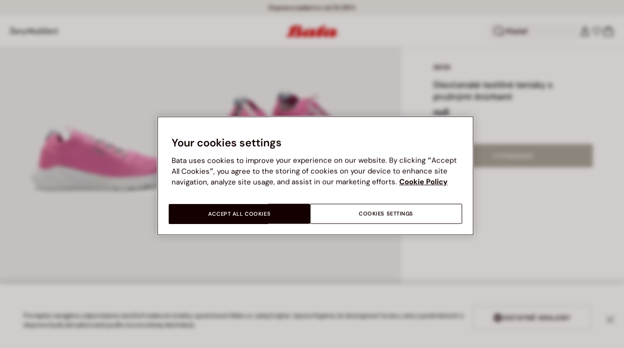

--- FILE ---
content_type: text/html;charset=UTF-8
request_url: https://www.bata.com/sk/dievcenske-textilne-tenisky-s-pruznymi-snurkami-170R_1693296242923C.html?dwvar_170R__1693296242923C_color=b13
body_size: 76034
content:
<!DOCTYPE html>
<html lang="sk">
<head>
<link rel="preload" href="/on/demandware.static/Sites-bata-sk-sfra-Site/-/default/dwb8dfc523/fonts/dm-sans/DMSans-Bold.woff2" as="font" type="font/woff2" crossorigin="anonymous" />
<link rel="preload" href="/on/demandware.static/Sites-bata-sk-sfra-Site/-/default/dw5f7a872d/fonts/dm-sans/DMSans-ExtraBold.woff2" as="font" type="font/woff2" crossorigin="anonymous" />
<link rel="preload" href="/on/demandware.static/Sites-bata-sk-sfra-Site/-/default/dw10a6e065/fonts/dm-sans/DMSans-Medium.woff2" as="font" type="font/woff2" crossorigin="anonymous" />
<link rel="preload" href="/on/demandware.static/Sites-bata-sk-sfra-Site/-/default/dw8244245c/fonts/dm-sans/DMSans-Regular.woff2" as="font" type="font/woff2" crossorigin="anonymous" />
<link rel="preload" href="/on/demandware.static/Sites-bata-sk-sfra-Site/-/default/dw5f198b02/fonts/dm-sans/DMSans-SemiBold.woff2" as="font" type="font/woff2" crossorigin="anonymous" />
<link rel="preload" href="/on/demandware.static/Sites-bata-sk-sfra-Site/-/default/dw3b3cdf00/fonts/antonio/Antonio-SemiBold.woff2" as="font" type="font/woff2" crossorigin="anonymous" />
<link rel="preload" href="/on/demandware.static/Sites-bata-sk-sfra-Site/-/default/dwb21489dd/fonts/antonio/Antonio-Bold.woff2" as="font" type="font/woff2" crossorigin="anonymous" />
<link rel="preload" href="/on/demandware.static/Sites-bata-sk-sfra-Site/-/default/dwf9e341df/fonts/antonio/Antonio-Regular.woff2" as="font" type="font/woff2" crossorigin="anonymous" />
<!--[if gt IE 9]><!-->


<script>//common/scripts.isml</script>
<script defer type="text/javascript" src="/on/demandware.static/Sites-bata-sk-sfra-Site/-/sk_SK/v1769255826081/js/main.min.js"></script>




    <script defer type="text/javascript" src="/on/demandware.static/Sites-bata-sk-sfra-Site/-/sk_SK/v1769255826081/js/einsteinCarousel.min.js"></script>





    
    
        
        
        
        
        
        <script defer type="text/javascript" src="/on/demandware.static/Sites-bata-sk-sfra-Site/-/sk_SK/v1769255826081/js/analytics-index.min.js"></script>
        


    <script>(function(w,d,s,l,i){w[l]=w[l]||[];w[l].push({'gtm.start':
new Date().getTime(),event:'gtm.js'});var f=d.getElementsByTagName(s)[0],
j=d.createElement(s),dl=l!='dataLayer'?'&l='+l:'';j.async=true;j.src=
'https://www.googletagmanager.com/gtm.js?id='+i+dl;f.parentNode.insertBefore(j,f);
})(window,document,'script','dataLayer','GTM-TVD9LCM2');</script>



    <meta name="apple-itunes-app" content="app-id=6741682700">


    







    
        <script defer type="text/javascript" src="/on/demandware.static/Sites-bata-sk-sfra-Site/-/sk_SK/v1769255826081/js/productDetail.min.js"
            
            >
        </script>
    

    
        <script defer type="text/javascript" src="/on/demandware.static/Sites-bata-sk-sfra-Site/-/sk_SK/v1769255826081/js/recommendationsCarousel.min.js"
            
            >
        </script>
    

    
        <script defer type="text/javascript" src="/on/demandware.static/Sites-bata-sk-sfra-Site/-/sk_SK/v1769255826081/js/videoFunction.min.js"
            
            >
        </script>
    


<!--<![endif]-->


<meta charset="UTF-8"/>

<meta http-equiv="x-ua-compatible" content="ie=edge"/>

<meta name="viewport" content="width=device-width, initial-scale=1, maximum-scale=1"/>



    
        <title>Dievčenské textilné tenisky s pružnými šnúrkami</title>
    
    
    
    






    <link rel="icon" type="image/png" href="/on/demandware.static/Sites-bata-sk-sfra-Site/-/default/dw7e8d8b99/images/favicons/favicon-96x96.png" sizes="96x96" />
    <link rel="icon" type="image/png" href="/on/demandware.static/Sites-bata-sk-sfra-Site/-/default/dwae26507a/images/favicons/favicon-32x32.png" sizes="32x32" />
    <link rel="icon" type="image/png" href="/on/demandware.static/Sites-bata-sk-sfra-Site/-/default/dwa80c8200/images/favicons/favicon-16x16.png" sizes="16x16" />



<link rel="preload" href="/on/demandware.static/Sites-bata-sk-sfra-Site/-/sk_SK/v1769255826081/fonts/dm-sans/DMSans-Bold.woff2" as="font" type="font/woff2" crossorigin />
<link rel="preload" href="/on/demandware.static/Sites-bata-sk-sfra-Site/-/sk_SK/v1769255826081/fonts/dm-sans/DMSans-ExtraBold.woff2" as="font" type="font/woff2" crossorigin />
<link rel="preload" href="/on/demandware.static/Sites-bata-sk-sfra-Site/-/sk_SK/v1769255826081/fonts/dm-sans/DMSans-Medium.woff2" as="font" type="font/woff2" crossorigin />
<link rel="preload" href="/on/demandware.static/Sites-bata-sk-sfra-Site/-/sk_SK/v1769255826081/fonts/dm-sans/DMSans-Regular.woff2" as="font" type="font/woff2" crossorigin />
<link rel="preload" href="/on/demandware.static/Sites-bata-sk-sfra-Site/-/sk_SK/v1769255826081/fonts/dm-sans/DMSans-SemiBold.woff2" as="font" type="font/woff2" crossorigin />
<link rel="preload" href="/on/demandware.static/Sites-bata-sk-sfra-Site/-/sk_SK/v1769255826081/fonts/antonio/Antonio-Bold.woff2" as="font" type="font/woff2" crossorigin />




    <link rel="preconnect" href="https://fonts.googleapis.com" crossorigin />
    <link rel="preconnect" href="https://fonts.gstatic.com" crossorigin />
    <link href="https://fonts.googleapis.com/css2?family=Montserrat:ital,wght@0,400;0,500;0,600;0,700;1,400;1,500;1,600;1,700&display=swap" rel="preload" as="style" crossorigin />
    <link href="https://fonts.googleapis.com/css2?family=Montserrat:ital,wght@0,400;0,500;0,600;0,700;1,400;1,500;1,600;1,700&display=swap" rel="stylesheet" crossorigin />

<link rel="preload" href="/on/demandware.static/Sites-bata-sk-sfra-Site/-/sk_SK/v1769255826081/fonts/iconfont/iconfont.woff2" as="font" type="font/woff2" crossorigin />



<link rel="stylesheet" href="/on/demandware.static/Sites-bata-sk-sfra-Site/-/sk_SK/v1769255826081/css/global.css" />

    <link rel="stylesheet" href="/on/demandware.static/Sites-bata-sk-sfra-Site/-/sk_SK/v1769255826081/css/pdp.css"  />

    <link rel="stylesheet" href="/on/demandware.static/Sites-bata-sk-sfra-Site/-/sk_SK/v1769255826081/css/addProductModal.css"  />

    <link rel="stylesheet" href="/on/demandware.static/Sites-bata-sk-sfra-Site/-/sk_SK/v1769255826081/css/recommendationsCarousel.css"  />




    <meta name="google-site-verification" content="0sZoXF7n87axI-s8qrr7dQHqHMCofODwFI4LBSZ6XMM" />







    <link rel="preconnect" href="https://dev.visualwebsiteoptimizer.com" />
<script type='text/javascript' id='vwoCode'>
window._vwo_code || (function() {
var account_id=999279,
version=2.1,
settings_tolerance=2000,
hide_element='body',
hide_element_style = 'opacity:0 !important;filter:alpha(opacity=0) !important;background:none !important;transition:none !important;',
/* DO NOT EDIT BELOW THIS LINE */
f=false,w=window,d=document,v=d.querySelector('#vwoCode'),cK='_vwo_'+account_id+'_settings',cc={};try{var c=JSON.parse(localStorage.getItem('_vwo_'+account_id+'_config'));cc=c&&typeof c==='object'?c:{}}catch(e){}var stT=cc.stT==='session'?w.sessionStorage:w.localStorage;code={nonce:v&&v.nonce,library_tolerance:function(){return typeof library_tolerance!=='undefined'?library_tolerance:undefined},settings_tolerance:function(){return cc.sT||settings_tolerance},hide_element_style:function(){return'{'+(cc.hES||hide_element_style)+'}'},hide_element:function(){if(performance.getEntriesByName('first-contentful-paint')[0]){return''}return typeof cc.hE==='string'?cc.hE:hide_element},getVersion:function(){return version},finish:function(e){if(!f){f=true;var t=d.getElementById('_vis_opt_path_hides');if(t)t.parentNode.removeChild(t);if(e)(new Image).src='https://dev.visualwebsiteoptimizer.com/ee.gif?a='+account_id+e}},finished:function(){return f},addScript:function(e){var t=d.createElement('script');t.type='text/javascript';if(e.src){t.src=e.src}else{t.text=e.text}v&&t.setAttribute('nonce',v.nonce);d.getElementsByTagName('head')[0].appendChild(t)},load:function(e,t){var n=this.getSettings(),i=d.createElement('script'),r=this;t=t||{};if(n){i.textContent=n;d.getElementsByTagName('head')[0].appendChild(i);if(!w.VWO||VWO.caE){stT.removeItem(cK);r.load(e)}}else{var o=new XMLHttpRequest;o.open('GET',e,true);o.withCredentials=!t.dSC;o.responseType=t.responseType||'text';o.onload=function(){if(t.onloadCb){return t.onloadCb(o,e)}if(o.status===200||o.status===304){_vwo_code.addScript({text:o.responseText})}else{_vwo_code.finish('&e=loading_failure:'+e)}};o.onerror=function(){if(t.onerrorCb){return t.onerrorCb(e)}_vwo_code.finish('&e=loading_failure:'+e)};o.send()}},getSettings:function(){try{var e=stT.getItem(cK);if(!e){return}e=JSON.parse(e);if(Date.now()>e.e){stT.removeItem(cK);return}return e.s}catch(e){return}},init:function(){if(d.URL.indexOf('__vwo_disable__')>-1)return;var e=this.settings_tolerance();w._vwo_settings_timer=setTimeout(function(){_vwo_code.finish();stT.removeItem(cK)},e);var t;if(this.hide_element()!=='body'){t=d.createElement('style');var n=this.hide_element(),i=n?n+this.hide_element_style():'',r=d.getElementsByTagName('head')[0];t.setAttribute('id','_vis_opt_path_hides');v&&t.setAttribute('nonce',v.nonce);t.setAttribute('type','text/css');if(t.styleSheet)t.styleSheet.cssText=i;else t.appendChild(d.createTextNode(i));r.appendChild(t)}else{t=d.getElementsByTagName('head')[0];var i=d.createElement('div');i.style.cssText='z-index: 2147483647 !important;position: fixed !important;left: 0 !important;top: 0 !important;width: 100% !important;height: 100% !important;background: white !important;display: block !important;';i.setAttribute('id','_vis_opt_path_hides');i.classList.add('_vis_hide_layer');t.parentNode.insertBefore(i,t.nextSibling)}var o=window._vis_opt_url||d.URL,s='https://dev.visualwebsiteoptimizer.com/j.php?a='+account_id+'&u='+encodeURIComponent(o)+'&vn='+version;if(w.location.search.indexOf('_vwo_xhr')!==-1){this.addScript({src:s})}else{this.load(s+'&x=true')}}};w._vwo_code=code;code.init();})();
</script>









<link rel="canonical" href="https://www.bata.com/sk/dievcenske-textilne-tenisky-s-pruznymi-snurkami-170R_1693296242923C.html"/>



<script type="text/javascript">//<!--
/* <![CDATA[ (head-active_data.js) */
var dw = (window.dw || {});
dw.ac = {
    _analytics: null,
    _events: [],
    _category: "",
    _searchData: "",
    _anact: "",
    _anact_nohit_tag: "",
    _analytics_enabled: "true",
    _timeZone: "Europe/Prague",
    _capture: function(configs) {
        if (Object.prototype.toString.call(configs) === "[object Array]") {
            configs.forEach(captureObject);
            return;
        }
        dw.ac._events.push(configs);
    },
	capture: function() { 
		dw.ac._capture(arguments);
		// send to CQ as well:
		if (window.CQuotient) {
			window.CQuotient.trackEventsFromAC(arguments);
		}
	},
    EV_PRD_SEARCHHIT: "searchhit",
    EV_PRD_DETAIL: "detail",
    EV_PRD_RECOMMENDATION: "recommendation",
    EV_PRD_SETPRODUCT: "setproduct",
    applyContext: function(context) {
        if (typeof context === "object" && context.hasOwnProperty("category")) {
        	dw.ac._category = context.category;
        }
        if (typeof context === "object" && context.hasOwnProperty("searchData")) {
        	dw.ac._searchData = context.searchData;
        }
    },
    setDWAnalytics: function(analytics) {
        dw.ac._analytics = analytics;
    },
    eventsIsEmpty: function() {
        return 0 == dw.ac._events.length;
    }
};
/* ]]> */
// -->
</script>
<script type="text/javascript">//<!--
/* <![CDATA[ (head-cquotient.js) */
var CQuotient = window.CQuotient = {};
CQuotient.clientId = 'bclg-bata-sk-sfra';
CQuotient.realm = 'BCLG';
CQuotient.siteId = 'bata-sk-sfra';
CQuotient.instanceType = 'prd';
CQuotient.locale = 'sk_SK';
CQuotient.fbPixelId = '__UNKNOWN__';
CQuotient.activities = [];
CQuotient.cqcid='';
CQuotient.cquid='';
CQuotient.cqeid='';
CQuotient.cqlid='';
CQuotient.apiHost='api.cquotient.com';
/* Turn this on to test against Staging Einstein */
/* CQuotient.useTest= true; */
CQuotient.useTest = ('true' === 'false');
CQuotient.initFromCookies = function () {
	var ca = document.cookie.split(';');
	for(var i=0;i < ca.length;i++) {
	  var c = ca[i];
	  while (c.charAt(0)==' ') c = c.substring(1,c.length);
	  if (c.indexOf('cqcid=') == 0) {
		CQuotient.cqcid=c.substring('cqcid='.length,c.length);
	  } else if (c.indexOf('cquid=') == 0) {
		  var value = c.substring('cquid='.length,c.length);
		  if (value) {
		  	var split_value = value.split("|", 3);
		  	if (split_value.length > 0) {
			  CQuotient.cquid=split_value[0];
		  	}
		  	if (split_value.length > 1) {
			  CQuotient.cqeid=split_value[1];
		  	}
		  	if (split_value.length > 2) {
			  CQuotient.cqlid=split_value[2];
		  	}
		  }
	  }
	}
}
CQuotient.getCQCookieId = function () {
	if(window.CQuotient.cqcid == '')
		window.CQuotient.initFromCookies();
	return window.CQuotient.cqcid;
};
CQuotient.getCQUserId = function () {
	if(window.CQuotient.cquid == '')
		window.CQuotient.initFromCookies();
	return window.CQuotient.cquid;
};
CQuotient.getCQHashedEmail = function () {
	if(window.CQuotient.cqeid == '')
		window.CQuotient.initFromCookies();
	return window.CQuotient.cqeid;
};
CQuotient.getCQHashedLogin = function () {
	if(window.CQuotient.cqlid == '')
		window.CQuotient.initFromCookies();
	return window.CQuotient.cqlid;
};
CQuotient.trackEventsFromAC = function (/* Object or Array */ events) {
try {
	if (Object.prototype.toString.call(events) === "[object Array]") {
		events.forEach(_trackASingleCQEvent);
	} else {
		CQuotient._trackASingleCQEvent(events);
	}
} catch(err) {}
};
CQuotient._trackASingleCQEvent = function ( /* Object */ event) {
	if (event && event.id) {
		if (event.type === dw.ac.EV_PRD_DETAIL) {
			CQuotient.trackViewProduct( {id:'', alt_id: event.id, type: 'raw_sku'} );
		} // not handling the other dw.ac.* events currently
	}
};
CQuotient.trackViewProduct = function(/* Object */ cqParamData){
	var cq_params = {};
	cq_params.cookieId = CQuotient.getCQCookieId();
	cq_params.userId = CQuotient.getCQUserId();
	cq_params.emailId = CQuotient.getCQHashedEmail();
	cq_params.loginId = CQuotient.getCQHashedLogin();
	cq_params.product = cqParamData.product;
	cq_params.realm = cqParamData.realm;
	cq_params.siteId = cqParamData.siteId;
	cq_params.instanceType = cqParamData.instanceType;
	cq_params.locale = CQuotient.locale;
	
	if(CQuotient.sendActivity) {
		CQuotient.sendActivity(CQuotient.clientId, 'viewProduct', cq_params);
	} else {
		CQuotient.activities.push({activityType: 'viewProduct', parameters: cq_params});
	}
};
/* ]]> */
// -->
</script>

<script type="application/ld+json">
    {"@context":"http://schema.org","@type":"WebSite","url":"https://www.bata.com/sk/","name":"Bata Slovakia SFRA"}
</script>
<script type="application/ld+json">
    {"@context":"http://schema.org","@type":"Organization","name":"Bata","url":"https://www.bata.com","logo":"https://www.bata.com/images/logo.png","sameAs":["https://www.instagram.com/batashoes/","https://www.youtube.com/c/batashoes"],"contactPoint":[{"@type":"ContactPoint","telephone":"+34865694390","email":"help.es@bata.com","contactOption":"TollFree","areaServed":"ES","contactType":"customer support","availableLanguage":["Spanish"]},{"@type":"ContactPoint","telephone":"+48221284823","contactType":"customerservice","contactOption":"TollFree","areaServed":"PL","availableLanguage":["Polish"]},{"@type":"ContactPoint","telephone":"+62215084211","email":"id.customerservice@bata.com","contactType":"customerservice","contactOption":"TollFree","areaServed":"ID","availableLanguage":["Bahasa","English"]},{"@type":"ContactPoint","telephone":"+66231203412","email":"customerservice.th@bata.com","contactType":"customerservice","contactOption":"TollFree","areaServed":"TH","availableLanguage":["Thai","English"]},{"@type":"ContactPoint","telephone":"+60377173082","email":"mybata.ecommerce@bata.com","contactType":"customerservice","contactOption":"TollFree","areaServed":"MY","availableLanguage":["English"]},{"@type":"ContactPoint","telephone":"72 899 00000","email":"in-customer.service@bata.com","contactType":"customerservice","areaServed":"IN","availableLanguage":["English","Hindi"]},{"@type":"ContactPoint","telephone":"+20421239183375","email":"kontakt.sk@bata.com","contactType":"customerservice","contactOption":"TollFree","areaServed":"SK","availableLanguage":["Czech","Slovak"]}],"address":{"@type":"PostalAddress","addressCountry":"Slovensko","addressLocality":"Bratislava","addressRegion":"Bratislavský kraj","postalCode":"811 06","streetAddress":"SNP 16"}}
</script>


    <script type="application/ld+json">
        {"@context":"http://schema.org","@type":"BreadcrumbList","itemListElement":[]}
    </script>



   <script type="application/ld+json">
        {"@context":"http://schema.org/","@type":"Product","name":"Dievčenské textilné tenisky s pružnými šnúrkami","mpn":"170R_1693296242923C","sku":"170R_1693296242923C","brand":{"@type":"Brand","name":"GEOX"},"image":["https://www.bata.com/dw/image/v2/BCLG_PRD/on/demandware.static/-/Sites-bata-master-catalog/sk_SK/dwbaba0e54/images/large/3295624-1.jpg?sw=800&sh=800","https://www.bata.com/dw/image/v2/BCLG_PRD/on/demandware.static/-/Sites-bata-master-catalog/sk_SK/dw0c97a24c/images/large/3295624-2.jpg?sw=800&sh=800","https://www.bata.com/dw/image/v2/BCLG_PRD/on/demandware.static/-/Sites-bata-master-catalog/sk_SK/dw38340c2a/images/large/3295624-3.jpg?sw=800&sh=800","https://www.bata.com/dw/image/v2/BCLG_PRD/on/demandware.static/-/Sites-bata-master-catalog/sk_SK/dwfea8aa13/images/large/3295624-4.jpg?sw=800&sh=800","https://www.bata.com/dw/image/v2/BCLG_PRD/on/demandware.static/-/Sites-bata-master-catalog/sk_SK/dwcf38bc29/images/large/3295624-5.jpg?sw=800&sh=800"],"offers":{"url":{},"@type":"Offer","priceCurrency":null,"availability":"http://schema.org/OutOfStock"},"description":"$product.brand u Baťu | Nakupujte online na Bata.com. Doprava zdarma od 34,99 €. Bezplatná výmena na predajni. Vrátenie tovaru do 60 dní."}
    </script>


<meta property="og:type" content="website" />

<meta property="og:locale" content="sk_SK" />

<meta property="og:title" content="Dievčensk&eacute; textiln&eacute; tenisky s pružn&yacute;mi &scaron;n&uacute;rkami" />

<meta property="og:url" content="https://www.bata.com/sk/dievcenske-textilne-tenisky-s-pruznymi-snurkami-170R_1693296242923C.html" />

<meta property="og:image" content="https://www.bata.com/dw/image/v2/BCLG_PRD/on/demandware.static/-/Sites-bata-master-catalog/sk_SK/dwbaba0e54/images/large/3295624-1.jpg?sw=800&amp;sh=800" />



<script>(window.BOOMR_mq=window.BOOMR_mq||[]).push(["addVar",{"rua.upush":"false","rua.cpush":"true","rua.upre":"false","rua.cpre":"true","rua.uprl":"false","rua.cprl":"false","rua.cprf":"false","rua.trans":"SJ-42533f86-2db9-4b0a-a0c2-a0761c1977f1","rua.cook":"false","rua.ims":"false","rua.ufprl":"false","rua.cfprl":"true","rua.isuxp":"false","rua.texp":"norulematch","rua.ceh":"false","rua.ueh":"false","rua.ieh.st":"0"}]);</script>
                              <script>!function(e){var n="https://s.go-mpulse.net/boomerang/";if("False"=="True")e.BOOMR_config=e.BOOMR_config||{},e.BOOMR_config.PageParams=e.BOOMR_config.PageParams||{},e.BOOMR_config.PageParams.pci=!0,n="https://s2.go-mpulse.net/boomerang/";if(window.BOOMR_API_key="UZAJ5-3L2C7-5EZBS-7RD4M-XQ2YA",function(){function e(){if(!o){var e=document.createElement("script");e.id="boomr-scr-as",e.src=window.BOOMR.url,e.async=!0,i.parentNode.appendChild(e),o=!0}}function t(e){o=!0;var n,t,a,r,d=document,O=window;if(window.BOOMR.snippetMethod=e?"if":"i",t=function(e,n){var t=d.createElement("script");t.id=n||"boomr-if-as",t.src=window.BOOMR.url,BOOMR_lstart=(new Date).getTime(),e=e||d.body,e.appendChild(t)},!window.addEventListener&&window.attachEvent&&navigator.userAgent.match(/MSIE [67]\./))return window.BOOMR.snippetMethod="s",void t(i.parentNode,"boomr-async");a=document.createElement("IFRAME"),a.src="about:blank",a.title="",a.role="presentation",a.loading="eager",r=(a.frameElement||a).style,r.width=0,r.height=0,r.border=0,r.display="none",i.parentNode.appendChild(a);try{O=a.contentWindow,d=O.document.open()}catch(_){n=document.domain,a.src="javascript:var d=document.open();d.domain='"+n+"';void(0);",O=a.contentWindow,d=O.document.open()}if(n)d._boomrl=function(){this.domain=n,t()},d.write("<bo"+"dy onload='document._boomrl();'>");else if(O._boomrl=function(){t()},O.addEventListener)O.addEventListener("load",O._boomrl,!1);else if(O.attachEvent)O.attachEvent("onload",O._boomrl);d.close()}function a(e){window.BOOMR_onload=e&&e.timeStamp||(new Date).getTime()}if(!window.BOOMR||!window.BOOMR.version&&!window.BOOMR.snippetExecuted){window.BOOMR=window.BOOMR||{},window.BOOMR.snippetStart=(new Date).getTime(),window.BOOMR.snippetExecuted=!0,window.BOOMR.snippetVersion=12,window.BOOMR.url=n+"UZAJ5-3L2C7-5EZBS-7RD4M-XQ2YA";var i=document.currentScript||document.getElementsByTagName("script")[0],o=!1,r=document.createElement("link");if(r.relList&&"function"==typeof r.relList.supports&&r.relList.supports("preload")&&"as"in r)window.BOOMR.snippetMethod="p",r.href=window.BOOMR.url,r.rel="preload",r.as="script",r.addEventListener("load",e),r.addEventListener("error",function(){t(!0)}),setTimeout(function(){if(!o)t(!0)},3e3),BOOMR_lstart=(new Date).getTime(),i.parentNode.appendChild(r);else t(!1);if(window.addEventListener)window.addEventListener("load",a,!1);else if(window.attachEvent)window.attachEvent("onload",a)}}(),"".length>0)if(e&&"performance"in e&&e.performance&&"function"==typeof e.performance.setResourceTimingBufferSize)e.performance.setResourceTimingBufferSize();!function(){if(BOOMR=e.BOOMR||{},BOOMR.plugins=BOOMR.plugins||{},!BOOMR.plugins.AK){var n="true"=="true"?1:0,t="",a="aofuvwix2w5my2luy4xq-f-28c225375-clientnsv4-s.akamaihd.net",i="false"=="true"?2:1,o={"ak.v":"39","ak.cp":"1498480","ak.ai":parseInt("946710",10),"ak.ol":"0","ak.cr":9,"ak.ipv":4,"ak.proto":"h2","ak.rid":"3b5eccfb","ak.r":51095,"ak.a2":n,"ak.m":"dsca","ak.n":"essl","ak.bpcip":"3.139.74.0","ak.cport":44748,"ak.gh":"23.215.214.230","ak.quicv":"","ak.tlsv":"tls1.3","ak.0rtt":"","ak.0rtt.ed":"","ak.csrc":"-","ak.acc":"","ak.t":"1769260847","ak.ak":"hOBiQwZUYzCg5VSAfCLimQ==Wi9o8Wv+0tbPmvHl0aNUNF8yGfpULnSri/rohRxwtxT4wf2RVnKdRY0s6UQUYkn7Y2MMoiCWHUg++LyBEcD9vmxXcTM6FhZTKOYCWFBDNbIDVMnLbtGQFDY1Hrko2VAQ5+adJHombMS4L8vZwtOu9/1jOvXfCgJ8kQga5Lfn7G+hiRd+GO13Iul/BFons9m4XJLFEKgRZxmmXg8SYa38vLxhAlugMkM33I/[base64]","ak.pv":"19","ak.dpoabenc":"","ak.tf":i};if(""!==t)o["ak.ruds"]=t;var r={i:!1,av:function(n){var t="http.initiator";if(n&&(!n[t]||"spa_hard"===n[t]))o["ak.feo"]=void 0!==e.aFeoApplied?1:0,BOOMR.addVar(o)},rv:function(){var e=["ak.bpcip","ak.cport","ak.cr","ak.csrc","ak.gh","ak.ipv","ak.m","ak.n","ak.ol","ak.proto","ak.quicv","ak.tlsv","ak.0rtt","ak.0rtt.ed","ak.r","ak.acc","ak.t","ak.tf"];BOOMR.removeVar(e)}};BOOMR.plugins.AK={akVars:o,akDNSPreFetchDomain:a,init:function(){if(!r.i){var e=BOOMR.subscribe;e("before_beacon",r.av,null,null),e("onbeacon",r.rv,null,null),r.i=!0}return this},is_complete:function(){return!0}}}}()}(window);</script></head>
<body>


<span 
class='page-meta-data' 
data-page='Product-Show' 
data-page-type='product' 
data-analytics-page-type='product' 
data-is-pd-page='false' 
data-is-brands-page='false' 
data-page-type-mapping='{"Search-Show-brand":"brands","Search-Show-category":"category","Product-Show":"product","Cart-Show":"cart","Login-Show":"account","Order-History":"account","Order-StatusForm":"account","Account-Show":"account","Account-ShowRegistration":"account","Account-PointsCreditNotes":"account","Newsletter-SignUp":"account","Newsletter-HandleForm":"newsletterconfirmation","Newsletter-ThankYou":"newsletteractivation","Wishlist-Show":"wishlist","Wishlist-ShowOthers":"wishlist","Checkout-Login":"checkoutlogin","pageDesigner-content":"content","pageDesigner-default":"category","Checkout-Begin":"shipping","shipping":"shipping","payment":"billing","placeOrder":"orderConfirmation","Order-Confirm":"purchase","Stores-Find":"storelocator","Stores-Details":"storelocator","Account-Leave":"account","default":"other","pageDesigner-fullPage-homepage-redesign":"home","pageDesigner-fullPage-home-page":"home"}'
data-analytics-page-type-mapping='{"Search-Show-brand":"brands","Search-Show-category":"category","Product-Show":"product","Cart-Show":"cart","Login-Show":"account","Order-History":"account","Order-StatusForm":"account","Account-Show":"account","Account-ShowRegistration":"account","Account-PointsCreditNotes":"account","Newsletter-SignUp":"account","Newsletter-HandleForm":"newsletterconfirmation","Newsletter-ThankYou":"newsletteractivation","Wishlist-Show":"wishlist","Wishlist-ShowOthers":"wishlist","Checkout-Login":"checkoutlogin","pageDesigner-content":"content","pageDesigner-default":"category","Checkout-Begin":"shipping","shipping":"shipping","payment":"billing","placeOrder":"orderConfirmation","Order-Confirm":"purchase","Stores-Find":"storelocator","Stores-Details":"storelocator","Account-Leave":"account","default":"other","pageDesigner-fullPage-homepage-redesign":"home","pageDesigner-fullPage-home-page":"home"}'
/>










    <noscript><iframe src="https://www.googletagmanager.com/ns.html?id=GTM-TVD9LCM2" height="0" width="0" style="display:none;visibility:hidden"></iframe></noscript>




    <!-- Business hours is consumed by analytics js file that pushes this json content into a GTM dataLayer -->
<div class='analytics-businessHours' data-content='{"freshchat":{"on":{"days":{"mo":"8-12, 13-16:30","tu":"8-12, 13-16:30","we":"8-12, 13-16:30","th":"8-12, 13-16:30","fr":"8-12, 13-16:30","sa":"","su":""}},"off":{"days":["1.1","29.3","1.4","1.5","8.5","5.7","6.7","28.9","28.10","17.11","24.12","25.12","26.12"]}}}'></div>


<div id='analytics-countryCode' data-content='SK'></div>




<div class="cc-main-wrapper page analytics-pageDescription" data-action="Product-Show" data-querystring="dwvar_170R__1693296242923C_color=b13&amp;pid=170R_1693296242923C" >










<div class="error-message">
    <noscript>
        <div class="error-message-cookies scripts-error">
            Funkcia Javascript je vo va&scaron;om prehliadači vypnut&aacute;. Zapnite ju, aby ste mohli využ&iacute;vať v&scaron;etky funkcie t&yacute;chto str&aacute;nok.
        </div>
    </noscript>
    <div class="error-message-cookies cookies-disabled" id="error-message-cookies">
        V&aacute;&scaron; prehliadač nie je moment&aacute;lne nastaven&yacute; na akceptovanie Cookies. Zapnite ho, alebo si skontrolujte, či nem&aacute;te in&yacute; program nastaven&yacute; na blokovanie cookies.
    </div>
</div>
<div class="get-app-banner-slot" style="height:68px;"></div>
<div class="cc-header--banner">
    


    
	 


	


<div class="cc-header-promo js-analytics-banner" data-analytics-title="Topmost header promo">
<div class="container">
<div class="cc-content-promo-slider">
<div class="cc-slider">

<div class="cc-slide">
<span class="cc-text">
Doprava zadarmo od 34,99 €
</span>
</div>

<div class="cc-slide">
<span class="cc-text">
<p>ZĽAVY AŽ DO -50% | <a href="https://www.bata.com/sk/zlavy/">Vybrat' si</a></p>
</span>
</div>

</div>
</div>
</div>
</div>
 
	
</div>
<header class="cc-header js-header cc-header--transparent cc-header--trasparentHeader ">
    
    
    
    
        <script defer type="text/javascript" src="/on/demandware.static/Sites-bata-sk-sfra-Site/-/sk_SK/v1769255826081/js/login.min.js"></script>
    
    <div class="cc-header-main">
        







<div class="cc-header-bar js-headerBar">
    <div class="cc-headerBar-left">
        <button class="js-toggleMenuMobile d-lg-none" aria-label="Otvoriť hlavn&eacute; menu">
            <svg class="iconClassCommon cc-headerBar-icon cc-headerBar-icon-menu">
    <use href="/on/demandware.static/Sites-bata-sk-sfra-Site/-/sk_SK/v1769255826081/images/sprite/sprite.svg#icon-menu" />
</svg>
        </button>
        
            <button class="cc-headerBar-search js-headerSearchButton  d-lg-none" aria-label="Otvoriť vyhľad&aacute;vanie">
                <svg class="iconClassCommon cc-headerBar-icon">
    <use href="/on/demandware.static/Sites-bata-sk-sfra-Site/-/sk_SK/v1769255826081/images/sprite/sprite.svg#icon-search" />
</svg>
            </button>
        
        <div class="cc-main-menu">
            






<div class="cc-menu js-editorialMenu " data-active-level="1" aria-expanded="false">
<div>
<div class="cc-menu__header">
<a href="/sk/" class="cc-menu__header__logo d-lg-none">
<svg class="iconClassCommon cc-menu__header__logo-icon">
    <use href="/on/demandware.static/Sites-bata-sk-sfra-Site/-/sk_SK/v1769255826081/images/sprite/sprite.svg#logo-bata-menu" />
</svg>
</a>
<button class="cc-menu__close js-menuClose" aria-label="Close menu">
<svg class="iconClassCommon cc-menu__close-icon medium">
    <use href="/on/demandware.static/Sites-bata-sk-sfra-Site/-/sk_SK/v1769255826081/images/sprite/sprite.svg#close" />
</svg>
</button>
</div>
<div class="cc-menu__firstLevel cc-menu__firstLevelFake js-duplicated-menu-for-mobile d-lg-none"></div>
<div>
<ul class="cc-menu__firstLevel"><li role="button" tabindex="0" class="cc-menu__level cc-menu__firstLevel__item js-menuFirstLevelItem">





    <div class="cc-menu__level__link cc-menu__firstLevel__link d-none d-lg-block" data-menu-index="2" aria-label="Ženy" aria-expanded="false">
        <span class="cc-menu__level__title cc-menu__firstLevel__title">Ženy</span>
    </div>

<div class="cc-menu__level cc-menu__secondLevel js-menuSecondLevel" style="visibility: hidden">
    <div class="cc-menu__secondLevel__wrapper">
        <div class="experience-region experience-secondLevelColumnRegion"><div class="cc-menu__secondLevel__wrapper-inner">



<div class="cc-menu__secondLevel__link-wrapper js-menuSecondLevelItem ">
    
    
        <a class="cc-menu__level__link cc-menu__secondLevel__link js-analytics-clickDiscoverBrand" href="https://www.bata.com/sk/zeny/novinky/" data-menu-index="2" data-menu-selection="Novinky " aria-label="Novinky " aria-expanded="false">
            <span class="cc-menu__level__title cc-menu__secondLevel__title">Novinky </span>
        </a>
        
        <svg class="iconClassCommon cc-menu__secondLevel-arrow-icon large">
    <use href="/on/demandware.static/Sites-bata-sk-sfra-Site/-/sk_SK/v1769255826081/images/sprite/sprite.svg#arrow-right-red" />
</svg>
    
</div>

<div class="cc-menu__level cc-menu__thirdLevel js-menuThirdLevel">
    <div class="cc-menu__thirdLevel-back d-lg-none js-backButton">
        <svg class="iconClassCommon cc-menu__thirdLevel-back-icon large">
    <use href="/on/demandware.static/Sites-bata-sk-sfra-Site/-/sk_SK/v1769255826081/images/sprite/sprite.svg#functional-arrow-left" />
</svg>
        
            <span class="cc-menu__thirdLevel-back-title">Novinky ženy </span>
        
    </div>
    <ul class="cc-menu__thirdLevel__wrapper js-menuThirdLevelWrapper">
        <div class="experience-region experience-thirdLevelColumnRegion"><div class="experience-component experience-menu-menuSecondLevelColumn">



<div class="cc-menu__secondLevelColumn">
    
    <div class="cc-menu__secondLevelColumn__wrapper"><div class="cc-menu__secondLevelColumn__wrapper-inner"><div class="cc-menu__HighlightsSection">
    
    
        <div class="cc-menu__HighlightsSection__ctas__wrapper">
            <div class="cc-menu__HighlightsSection__ctas">
                
                    <a href="https://www.bata.com/sk/zeny/novinky/" class="cc-menu__HighlightsSection__cta cc-button-type-1 low">
                        <span>Novinky </span>
                    </a>
                
                
                
                
            </div>
        </div>
    
</div>
</div><div class="cc-menu__secondLevelColumn__wrapper-inner"><div class="cc-menu__thirdLevelItemsSection">
    
        <span class="cc-menu__thirdLevelItemsSSection__title cc-menu__secondLevelColumn-title">
            Kolekcia
        </span>
    
    <div class="cc-menu__thirdLevelItemsSection"><div class="cc-menu__thirdLevel__item">
    <a class="cc-menu__level__link cc-menu__thirdLevel__link" href="https://www.bata.com/sk/zeny/damske-topanky/barefoot/" aria-label="BAREFOOT KOLEKCIU">
        <span class="cc-menu__thirdLevel__title ">BAREFOOT KOLEKCIU</span>
    </a>
</div></div>
</div></div><div class="cc-menu__secondLevelColumn__wrapper-inner"><div class="cc-menu__multipleBlockSection">
    
        <span class="cc-menu__multipleBlockSection__title cc-menu__secondLevelColumn-title">
            Trendy
        </span>
    
    <div class="cc-menu__multipleBlockSection"><div class="cc-menu__blockForMultipleBlocksSection"><a href="https://www.bata.com/sk/zeny/damske-topanky/lodicky/" class="cc-menu__blockForMultipleBlocksSection__link">
    <div class="cc-menu__blockForMultipleBlocksSection__overlay">
    </div>
    <picture class="cc-menu__blockForMultipleBlocksSection__image">
        <source srcset="https://www.bata.com/dw/image/v2/BCLG_PRD/on/demandware.static/-/Sites-bata-sk-sfra-Library/default/dw3056003d/redesign-homepage-MENU/ball-szn-donna-1.png?sw=357&amp;q=80" media="(min-width: 1024px)" width="357" height="357" />
        <source srcset="https://www.bata.com/dw/image/v2/BCLG_PRD/on/demandware.static/-/Sites-bata-sk-sfra-Library/default/dw3056003d/redesign-homepage-MENU/ball-szn-donna-1.png?sw=375&amp;q=80" media="(min-width: 768px)" width="375" height="375" />
        <img class="cc-img b-lazyload"
            src="data:image/svg+xml,%3Csvg%20xmlns%3D%22http%3A%2F%2Fwww.w3.org%2F2000%2Fsvg%22%20viewBox%3D%220%200%20375%20375%22%3E%3C%2Fsvg%3E"
            data-srcset="https://www.bata.com/dw/image/v2/BCLG_PRD/on/demandware.static/-/Sites-bata-sk-sfra-Library/default/dw3056003d/redesign-homepage-MENU/ball-szn-donna-1.png?sw=375&amp;q=80" alt="Plesov&aacute; sez&oacute;na" title="Plesov&aacute; sez&oacute;na" width="375" height="375" loading="lazy" />
    </picture>
    
        <div class="cc-menu__blockForMultipleBlocksSection__text">
            Plesov&aacute; sez&oacute;na
        </div>
    
</a></div><div class="cc-menu__blockForMultipleBlocksSection"><a href="https://www.bata.com/sk/zeny/" class="cc-menu__blockForMultipleBlocksSection__link">
    <div class="cc-menu__blockForMultipleBlocksSection__overlay">
    </div>
    <picture class="cc-menu__blockForMultipleBlocksSection__image">
        <source srcset="https://www.bata.com/dw/image/v2/BCLG_PRD/on/demandware.static/-/Sites-bata-sk-sfra-Library/default/dw106c3ace/redesign-homepage-MENU/CHALET-menu-2%20(1).jpg?sw=357&amp;q=80" media="(min-width: 1024px)" width="357" height="357" />
        <source srcset="https://www.bata.com/dw/image/v2/BCLG_PRD/on/demandware.static/-/Sites-bata-sk-sfra-Library/default/dw106c3ace/redesign-homepage-MENU/CHALET-menu-2%20(1).jpg?sw=375&amp;q=80" media="(min-width: 768px)" width="375" height="375" />
        <img class="cc-img b-lazyload"
            src="data:image/svg+xml,%3Csvg%20xmlns%3D%22http%3A%2F%2Fwww.w3.org%2F2000%2Fsvg%22%20viewBox%3D%220%200%20375%20375%22%3E%3C%2Fsvg%3E"
            data-srcset="https://www.bata.com/dw/image/v2/BCLG_PRD/on/demandware.static/-/Sites-bata-sk-sfra-Library/default/dw106c3ace/redesign-homepage-MENU/CHALET-menu-2%20(1).jpg?sw=375&amp;q=80" alt="CHALET LIFE" title="CHALET LIFE" width="375" height="375" loading="lazy" />
    </picture>
    
        <div class="cc-menu__blockForMultipleBlocksSection__text">
            CHALET LIFE
        </div>
    
</a></div></div>
</div></div></div>
</div></div></div>
    </ul>
</div>
</div><div class="cc-menu__secondLevel__wrapper-inner">



<div class="cc-menu__secondLevel__link-wrapper js-menuSecondLevelItem js-openFirst">
    
    
        <a class="cc-menu__level__link cc-menu__secondLevel__link js-analytics-clickDiscoverBrand" href="https://www.bata.com/sk/zeny/damske-topanky/" data-menu-index="2" data-menu-selection="D&aacute;mske top&aacute;nky" aria-label="D&aacute;mske top&aacute;nky" aria-expanded="false">
            <span class="cc-menu__level__title cc-menu__secondLevel__title">D&aacute;mske top&aacute;nky</span>
        </a>
        
        <svg class="iconClassCommon cc-menu__secondLevel-arrow-icon large">
    <use href="/on/demandware.static/Sites-bata-sk-sfra-Site/-/sk_SK/v1769255826081/images/sprite/sprite.svg#arrow-right-red" />
</svg>
    
</div>

<div class="cc-menu__level cc-menu__thirdLevel js-menuThirdLevel">
    <div class="cc-menu__thirdLevel-back d-lg-none js-backButton">
        <svg class="iconClassCommon cc-menu__thirdLevel-back-icon large">
    <use href="/on/demandware.static/Sites-bata-sk-sfra-Site/-/sk_SK/v1769255826081/images/sprite/sprite.svg#functional-arrow-left" />
</svg>
        
            <span class="cc-menu__thirdLevel-back-title">Obuv ženy </span>
        
    </div>
    <ul class="cc-menu__thirdLevel__wrapper js-menuThirdLevelWrapper">
        <div class="experience-region experience-thirdLevelColumnRegion"><div class="experience-component experience-menu-menuSecondLevelColumn">



<div class="cc-menu__secondLevelColumn">
    
    <div class="cc-menu__secondLevelColumn__wrapper"><div class="cc-menu__secondLevelColumn__wrapper-inner">





    <div class="cc-menu__thirdLevelItemsSection">
        
            <span class="cc-menu__thirdLevelItemsSSection__title cc-menu__secondLevelColumn-title">
                Kateg&oacute;rie
            </span>
        
        
            <a class="cc-menu__level__link cc-menu__thirdLevel__link" href="/sk/zeny/damske-topanky/barefoot/" aria-label="Barefoot">
                <span class="cc-menu__thirdLevel__title">Barefoot</span>
            </a>
        
            <a class="cc-menu__level__link cc-menu__thirdLevel__link" href="/sk/zeny/damske-topanky/clenkove-topanky/" aria-label="Členkov&eacute; top&aacute;nky">
                <span class="cc-menu__thirdLevel__title">Členkov&eacute; top&aacute;nky</span>
            </a>
        
            <a class="cc-menu__level__link cc-menu__thirdLevel__link" href="/sk/zeny/damske-topanky/cizmy/" aria-label="Čižmy">
                <span class="cc-menu__thirdLevel__title">Čižmy</span>
            </a>
        
            <a class="cc-menu__level__link cc-menu__thirdLevel__link" href="/sk/zeny/damske-topanky/tenisky/" aria-label="Tenisky">
                <span class="cc-menu__thirdLevel__title">Tenisky</span>
            </a>
        
            <a class="cc-menu__level__link cc-menu__thirdLevel__link" href="/sk/zeny/damske-topanky/outdoorovy-styl/" aria-label="Outdoorovy Styl">
                <span class="cc-menu__thirdLevel__title">Outdoorovy Styl</span>
            </a>
        
            <a class="cc-menu__level__link cc-menu__thirdLevel__link" href="/sk/zeny/damske-topanky/sport/" aria-label="&Scaron;port">
                <span class="cc-menu__thirdLevel__title">&Scaron;port</span>
            </a>
        
            <a class="cc-menu__level__link cc-menu__thirdLevel__link" href="/sk/zeny/damske-topanky/baleriny/" aria-label="Baler&iacute;ny">
                <span class="cc-menu__thirdLevel__title">Baler&iacute;ny</span>
            </a>
        
            <a class="cc-menu__level__link cc-menu__thirdLevel__link" href="/sk/zeny/damske-topanky/lodicky/" aria-label="Lodičky">
                <span class="cc-menu__thirdLevel__title">Lodičky</span>
            </a>
        
            <a class="cc-menu__level__link cc-menu__thirdLevel__link" href="/sk/zeny/damske-topanky/mokasiny/" aria-label="Mokas&iacute;ny">
                <span class="cc-menu__thirdLevel__title">Mokas&iacute;ny</span>
            </a>
        
            <a class="cc-menu__level__link cc-menu__thirdLevel__link" href="/sk/zeny/damske-topanky/poltopanky/" aria-label="Poltop&aacute;nky">
                <span class="cc-menu__thirdLevel__title">Poltop&aacute;nky</span>
            </a>
        
            <a class="cc-menu__level__link cc-menu__thirdLevel__link" href="/sk/zeny/damske-topanky/sandale/" aria-label="Sand&aacute;le">
                <span class="cc-menu__thirdLevel__title">Sand&aacute;le</span>
            </a>
        
            <a class="cc-menu__level__link cc-menu__thirdLevel__link" href="/sk/zeny/damske-topanky/domaca-obuv/" aria-label="Dom&aacute;ca obuv">
                <span class="cc-menu__thirdLevel__title">Dom&aacute;ca obuv</span>
            </a>
        
            <a class="cc-menu__level__link cc-menu__thirdLevel__link" href="/sk/zeny/damske-topanky/extra-siroke-topanky/" aria-label="Extra &scaron;irok&eacute; top&aacute;nky">
                <span class="cc-menu__thirdLevel__title">Extra &scaron;irok&eacute; top&aacute;nky</span>
            </a>
        
        <a class="cc-menu__level__link cc-menu__thirdLevel__link" href="/sk/zeny/damske-topanky/">
            <span class="cc-menu__thirdLevel__title cc-menu__thirdLevel__showAll">Zobraziť v&scaron;etko</span>
        </a>
    </div>

</div></div>
</div></div><div class="experience-component experience-menu-menuSecondLevelColumn">



<div class="cc-menu__secondLevelColumn">
    
    <div class="cc-menu__secondLevelColumn__wrapper"><div class="cc-menu__secondLevelColumn__wrapper-inner"><div class="cc-menu__productsSection">
    
        <span class="cc-menu__productsSection__title cc-menu__secondLevelColumn-title">
            Trendy
        </span>
    
    <div class="cc-recommended-slider">
        <div class="experience-region experience-productsRegion"><div class="experience-component experience-commerce_carousel_product-carouselProductTile">
    <div class="product" data-pid="170R_2026_6914549">
        
            



<!-- set of variables setted only to avoid nullpointer exception in console -->





<div class="product-tile cc-carousel-tile">
    <div class="image-container cc-image-container">
    <div class="cc-product-label">
    
</div>

    <a href="/sk/zeny/damske-topanky/clenkove-topanky/damska-clenkova-bota-na-podpatku-a-spicke-bata-170R_2026_6914549.html" class="js-analytics-productClick" data-analytics-product-id="170R_2026_6914549" aria-label="D&aacute;mska členkov&aacute; bota na podp&auml;tku a &scaron;pičke Baťa">
        
        
        
            <div class="cc-tile-image">
                <div class="image-1">
                    



<div class="cc-container-dis-picture">
        <img
        src="https://www.bata.com/dw/image/v2/BCLG_PRD/on/demandware.static/-/Sites-bata-master-catalog/sk_SK/dw2249b34c/images/tile/6914549-1.jpg?sw=480 480w"
        srcset="https://www.bata.com/dw/image/v2/BCLG_PRD/on/demandware.static/-/Sites-bata-master-catalog/sk_SK/dw2249b34c/images/tile/6914549-1.jpg?sw=240 240w, https://www.bata.com/dw/image/v2/BCLG_PRD/on/demandware.static/-/Sites-bata-master-catalog/sk_SK/dw2249b34c/images/tile/6914549-1.jpg?sw=480 480w, https://www.bata.com/dw/image/v2/BCLG_PRD/on/demandware.static/-/Sites-bata-master-catalog/sk_SK/dw2249b34c/images/tile/6914549-1.jpg?sw=190 240w, https://www.bata.com/dw/image/v2/BCLG_PRD/on/demandware.static/-/Sites-bata-master-catalog/sk_SK/dw2249b34c/images/tile/6914549-1.jpg?sw=380 480w, https://www.bata.com/dw/image/v2/BCLG_PRD/on/demandware.static/-/Sites-bata-master-catalog/sk_SK/dw2249b34c/images/tile/6914549-1.jpg?sw=505 505w, https://www.bata.com/dw/image/v2/BCLG_PRD/on/demandware.static/-/Sites-bata-master-catalog/sk_SK/dw2249b34c/images/tile/6914549-1.jpg?sw=1010 1010w, https://www.bata.com/dw/image/v2/BCLG_PRD/on/demandware.static/-/Sites-bata-master-catalog/sk_SK/dw2249b34c/images/tile/6914549-1.jpg?sw=385 505w, https://www.bata.com/dw/image/v2/BCLG_PRD/on/demandware.static/-/Sites-bata-master-catalog/sk_SK/dw2249b34c/images/tile/6914549-1.jpg?sw=770 1010w, https://www.bata.com/dw/image/v2/BCLG_PRD/on/demandware.static/-/Sites-bata-master-catalog/sk_SK/dw2249b34c/images/tile/6914549-1.jpg?sw=480 480w, https://www.bata.com/dw/image/v2/BCLG_PRD/on/demandware.static/-/Sites-bata-master-catalog/sk_SK/dw2249b34c/images/tile/6914549-1.jpg?sw=960 960w, https://www.bata.com/dw/image/v2/BCLG_PRD/on/demandware.static/-/Sites-bata-master-catalog/sk_SK/dw2249b34c/images/tile/6914549-1.jpg?sw=360 360w, https://www.bata.com/dw/image/v2/BCLG_PRD/on/demandware.static/-/Sites-bata-master-catalog/sk_SK/dw2249b34c/images/tile/6914549-1.jpg?sw=720 720w"
        sizes="(min-width: 1999px) 25vw, 50vw"
        alt="D&aacute;mska členkov&aacute; bota na podp&auml;tku a &scaron;pičke Baťa, hned&aacute;"
        title="D&aacute;mska členkov&aacute; bota na podp&auml;tku a &scaron;pičke Baťa, hned&aacute;"
        class="b-lazyload js-lazyLoadedImg"
        width="360" height="360"
        loading="lazy"
         />
</div>

                </div>
                
                    <div class="image-2">
                        



<div class="cc-container-dis-picture">
        <img
        src="https://www.bata.com/dw/image/v2/BCLG_PRD/on/demandware.static/-/Sites-bata-master-catalog/sk_SK/dw3554f5b7/images/tile/6914549-2.jpg?sw=480 480w"
        srcset="https://www.bata.com/dw/image/v2/BCLG_PRD/on/demandware.static/-/Sites-bata-master-catalog/sk_SK/dw3554f5b7/images/tile/6914549-2.jpg?sw=240 240w, https://www.bata.com/dw/image/v2/BCLG_PRD/on/demandware.static/-/Sites-bata-master-catalog/sk_SK/dw3554f5b7/images/tile/6914549-2.jpg?sw=480 480w, https://www.bata.com/dw/image/v2/BCLG_PRD/on/demandware.static/-/Sites-bata-master-catalog/sk_SK/dw3554f5b7/images/tile/6914549-2.jpg?sw=190 240w, https://www.bata.com/dw/image/v2/BCLG_PRD/on/demandware.static/-/Sites-bata-master-catalog/sk_SK/dw3554f5b7/images/tile/6914549-2.jpg?sw=380 480w, https://www.bata.com/dw/image/v2/BCLG_PRD/on/demandware.static/-/Sites-bata-master-catalog/sk_SK/dw3554f5b7/images/tile/6914549-2.jpg?sw=505 505w, https://www.bata.com/dw/image/v2/BCLG_PRD/on/demandware.static/-/Sites-bata-master-catalog/sk_SK/dw3554f5b7/images/tile/6914549-2.jpg?sw=1010 1010w, https://www.bata.com/dw/image/v2/BCLG_PRD/on/demandware.static/-/Sites-bata-master-catalog/sk_SK/dw3554f5b7/images/tile/6914549-2.jpg?sw=385 505w, https://www.bata.com/dw/image/v2/BCLG_PRD/on/demandware.static/-/Sites-bata-master-catalog/sk_SK/dw3554f5b7/images/tile/6914549-2.jpg?sw=770 1010w, https://www.bata.com/dw/image/v2/BCLG_PRD/on/demandware.static/-/Sites-bata-master-catalog/sk_SK/dw3554f5b7/images/tile/6914549-2.jpg?sw=480 480w, https://www.bata.com/dw/image/v2/BCLG_PRD/on/demandware.static/-/Sites-bata-master-catalog/sk_SK/dw3554f5b7/images/tile/6914549-2.jpg?sw=960 960w, https://www.bata.com/dw/image/v2/BCLG_PRD/on/demandware.static/-/Sites-bata-master-catalog/sk_SK/dw3554f5b7/images/tile/6914549-2.jpg?sw=360 360w, https://www.bata.com/dw/image/v2/BCLG_PRD/on/demandware.static/-/Sites-bata-master-catalog/sk_SK/dw3554f5b7/images/tile/6914549-2.jpg?sw=720 720w"
        sizes="(min-width: 1999px) 25vw, 50vw"
        alt="D&aacute;mska členkov&aacute; bota na podp&auml;tku a &scaron;pičke Baťa, hned&aacute;"
        title="D&aacute;mska členkov&aacute; bota na podp&auml;tku a &scaron;pičke Baťa, hned&aacute;"
        class="b-lazyload js-lazyLoadedImg"
        width="360" height="360"
        loading="lazy"
         />
</div>

                    </div>
                
            </div>
        
    </a>
</div>



    <div class="tile-body">
        




    <span class="cc-label-newin cc-product-label__badge">
        <span class="cc-product-label__badge__style">
            
            
                Novinka
            
        </span>
    </span>


<span class="cc-badge-abtest-case">
    
    
</span>


<div class="pdp-link cc-pdp-link">
    <span class="cc-tile-product-brand" id="brand-170R_2026_6914549">
        BATA
    </span>
    <a class="link js-analytics-productClick"
        id="product-170R_2026_6914549"
        data-analytics-product-id="170R_2026_6914549"
        href="/sk/zeny/damske-topanky/clenkove-topanky/damska-clenkova-bota-na-podpatku-a-spicke-bata-170R_2026_6914549.html"
        aria-labelledby="brand-170R_2026_6914549 product-170R_2026_6914549-name product-170R_2026_6914549-price">
        <div class="cc-tile-product-name" id="product-170R_2026_6914549-name">
            D&aacute;mska členkov&aacute; bota na podp&auml;tku a &scaron;pičke Baťa
        </div>
        <span class="sr-only" id="product-170R_2026_6914549-price">
            
                Cena 49,90 &euro;
            
        </span>
    </a>
</div>

        <a class="js-analytics-productClick" data-analytics-product-id="170R_2026_6914549" href="/sk/zeny/damske-topanky/clenkove-topanky/damska-clenkova-bota-na-podpatku-a-spicke-bata-170R_2026_6914549.html">
            
            
                
                
    
    
    <div class="cc-price--wrapper">
        
        
        
        
        
        <span class="sales  ">
            
            
            
                <span class="cc-price" content="49.90">
            
                <div class="format-price-layout">
                    
                    49,90 &euro;


                    
                </div>
            </span>
        </span>

        
            
        
    </div>




                











    
    
            
            
    




            
        </a>
    </div>
    
</div>

<!-- Tile product (PLP, carousel, minicart etc.)-->
<div class="analytics-product d-none unregistered 170R_2026_6914549"
    data-name="D&aacute;mska členkov&aacute; bota na podp&auml;tku a &scaron;pičke Baťa"
    data-id="170R_2026_6914549"
    data-dimension1="170R_0016915491255B"
    data-dimension2="6914549"
    data-dimension3="170R_2026_6914549"
    data-price="49.90"
    data-brand="BATA"
    data-category="SK_Zeny_Kategorie_ClenkoveTopanky"
    data-description="Mestsk&aacute; elegancia a westernov&yacute; &scaron;t&yacute;l sa stret&aacute;vaj&uacute; v d&aacute;mskej členkovej top&aacute;nke na podp&auml;tku so &scaron;pičkou Bata. Vyroben&aacute; z vysoko kvalitn&eacute;ho syntetick&eacute;ho materi&aacute;lu pon&uacute;ka pohodlie a odolnosť pre každ&uacute; pr&iacute;ležitosť v neform&aacute;lnom &scaron;t&yacute;le. Modern&yacute; a univerz&aacute;lny dizajn sa dokonale hod&iacute; k mestsk&eacute;mu casual vzhľadu, vďaka čomu je každ&yacute; krok ist&yacute; a m&oacute;dny. Nevyhnutnosť pre t&yacute;ch, ktor&iacute; radi vynikaj&uacute; s triedou."
    data-producturl="https://www.bata.com/sk/damska-clenkova-bota-na-podpatku-a-spicke-bata-170R_0016915491255B.html"
    data-categoryurl="https://www.bata.com/sk/zeny/damske-topanky/clenkove-topanky/"
    data-imageurl="https://www.bata.com/dw/image/v2/BCLG_PRD/on/demandware.static/-/Sites-bata-master-catalog/sk_SK/dw2249b34c/images/tile/6914549-1.jpg?sw=200&amp;sh=200"
    data-color="hned&aacute;"
    
    data-position="null"
    data-quantity="1.0"
    data-category1="Ženy"
    data-category2="D&aacute;mske top&aacute;nky"
    data-category3="Členkov&eacute; top&aacute;nky"
    
    
    
    data-promotion-name="Novinka"
    
    data-gender-name="Ladies"
    data-item-season="1"
    data-stock-status="IN_STOCK"
></div>
<!-- the class unregistered will be removed only after the registration of the product in the impression pages -->
<!-- the position is populated for all the tiles except the plp ones -->



        
    </div>
</div><div class="experience-component experience-commerce_carousel_product-carouselProductTile">
    <div class="product" data-pid="170R_2024_7296164">
        
            



<!-- set of variables setted only to avoid nullpointer exception in console -->





<div class="product-tile cc-carousel-tile">
    <div class="image-container cc-image-container">
    <div class="cc-product-label">
    
</div>

    <a href="/sk/zeny/damske-topanky/lodicky/damske-tanecne-crievice-bata-170R_2024_7296164.html" class="js-analytics-productClick" data-analytics-product-id="170R_2024_7296164" aria-label="D&aacute;mske tanečn&eacute; črievice Baťa">
        
        
        
            <div class="cc-tile-image">
                <div class="image-1">
                    



<div class="cc-container-dis-picture">
        <img
        src="https://www.bata.com/dw/image/v2/BCLG_PRD/on/demandware.static/-/Sites-bata-master-catalog/sk_SK/dwd55335d2/images/tile/7296164-1.jpg?sw=480 480w"
        srcset="https://www.bata.com/dw/image/v2/BCLG_PRD/on/demandware.static/-/Sites-bata-master-catalog/sk_SK/dwd55335d2/images/tile/7296164-1.jpg?sw=240 240w, https://www.bata.com/dw/image/v2/BCLG_PRD/on/demandware.static/-/Sites-bata-master-catalog/sk_SK/dwd55335d2/images/tile/7296164-1.jpg?sw=480 480w, https://www.bata.com/dw/image/v2/BCLG_PRD/on/demandware.static/-/Sites-bata-master-catalog/sk_SK/dwd55335d2/images/tile/7296164-1.jpg?sw=190 240w, https://www.bata.com/dw/image/v2/BCLG_PRD/on/demandware.static/-/Sites-bata-master-catalog/sk_SK/dwd55335d2/images/tile/7296164-1.jpg?sw=380 480w, https://www.bata.com/dw/image/v2/BCLG_PRD/on/demandware.static/-/Sites-bata-master-catalog/sk_SK/dwd55335d2/images/tile/7296164-1.jpg?sw=505 505w, https://www.bata.com/dw/image/v2/BCLG_PRD/on/demandware.static/-/Sites-bata-master-catalog/sk_SK/dwd55335d2/images/tile/7296164-1.jpg?sw=1010 1010w, https://www.bata.com/dw/image/v2/BCLG_PRD/on/demandware.static/-/Sites-bata-master-catalog/sk_SK/dwd55335d2/images/tile/7296164-1.jpg?sw=385 505w, https://www.bata.com/dw/image/v2/BCLG_PRD/on/demandware.static/-/Sites-bata-master-catalog/sk_SK/dwd55335d2/images/tile/7296164-1.jpg?sw=770 1010w, https://www.bata.com/dw/image/v2/BCLG_PRD/on/demandware.static/-/Sites-bata-master-catalog/sk_SK/dwd55335d2/images/tile/7296164-1.jpg?sw=480 480w, https://www.bata.com/dw/image/v2/BCLG_PRD/on/demandware.static/-/Sites-bata-master-catalog/sk_SK/dwd55335d2/images/tile/7296164-1.jpg?sw=960 960w, https://www.bata.com/dw/image/v2/BCLG_PRD/on/demandware.static/-/Sites-bata-master-catalog/sk_SK/dwd55335d2/images/tile/7296164-1.jpg?sw=360 360w, https://www.bata.com/dw/image/v2/BCLG_PRD/on/demandware.static/-/Sites-bata-master-catalog/sk_SK/dwd55335d2/images/tile/7296164-1.jpg?sw=720 720w"
        sizes="(min-width: 1999px) 25vw, 50vw"
        alt="D&aacute;mske tanečn&eacute; črievice Baťa, čierna"
        title="D&aacute;mske tanečn&eacute; črievice Baťa, čierna"
        class="b-lazyload js-lazyLoadedImg"
        width="360" height="360"
        loading="lazy"
         />
</div>

                </div>
                
                    <div class="image-2">
                        



<div class="cc-container-dis-picture">
        <img
        src="https://www.bata.com/dw/image/v2/BCLG_PRD/on/demandware.static/-/Sites-bata-master-catalog/sk_SK/dw6b7fdb10/images/tile/7296164-2.jpg?sw=480 480w"
        srcset="https://www.bata.com/dw/image/v2/BCLG_PRD/on/demandware.static/-/Sites-bata-master-catalog/sk_SK/dw6b7fdb10/images/tile/7296164-2.jpg?sw=240 240w, https://www.bata.com/dw/image/v2/BCLG_PRD/on/demandware.static/-/Sites-bata-master-catalog/sk_SK/dw6b7fdb10/images/tile/7296164-2.jpg?sw=480 480w, https://www.bata.com/dw/image/v2/BCLG_PRD/on/demandware.static/-/Sites-bata-master-catalog/sk_SK/dw6b7fdb10/images/tile/7296164-2.jpg?sw=190 240w, https://www.bata.com/dw/image/v2/BCLG_PRD/on/demandware.static/-/Sites-bata-master-catalog/sk_SK/dw6b7fdb10/images/tile/7296164-2.jpg?sw=380 480w, https://www.bata.com/dw/image/v2/BCLG_PRD/on/demandware.static/-/Sites-bata-master-catalog/sk_SK/dw6b7fdb10/images/tile/7296164-2.jpg?sw=505 505w, https://www.bata.com/dw/image/v2/BCLG_PRD/on/demandware.static/-/Sites-bata-master-catalog/sk_SK/dw6b7fdb10/images/tile/7296164-2.jpg?sw=1010 1010w, https://www.bata.com/dw/image/v2/BCLG_PRD/on/demandware.static/-/Sites-bata-master-catalog/sk_SK/dw6b7fdb10/images/tile/7296164-2.jpg?sw=385 505w, https://www.bata.com/dw/image/v2/BCLG_PRD/on/demandware.static/-/Sites-bata-master-catalog/sk_SK/dw6b7fdb10/images/tile/7296164-2.jpg?sw=770 1010w, https://www.bata.com/dw/image/v2/BCLG_PRD/on/demandware.static/-/Sites-bata-master-catalog/sk_SK/dw6b7fdb10/images/tile/7296164-2.jpg?sw=480 480w, https://www.bata.com/dw/image/v2/BCLG_PRD/on/demandware.static/-/Sites-bata-master-catalog/sk_SK/dw6b7fdb10/images/tile/7296164-2.jpg?sw=960 960w, https://www.bata.com/dw/image/v2/BCLG_PRD/on/demandware.static/-/Sites-bata-master-catalog/sk_SK/dw6b7fdb10/images/tile/7296164-2.jpg?sw=360 360w, https://www.bata.com/dw/image/v2/BCLG_PRD/on/demandware.static/-/Sites-bata-master-catalog/sk_SK/dw6b7fdb10/images/tile/7296164-2.jpg?sw=720 720w"
        sizes="(min-width: 1999px) 25vw, 50vw"
        alt="D&aacute;mske tanečn&eacute; črievice Baťa, čierna"
        title="D&aacute;mske tanečn&eacute; črievice Baťa, čierna"
        class="b-lazyload js-lazyLoadedImg"
        width="360" height="360"
        loading="lazy"
         />
</div>

                    </div>
                
            </div>
        
    </a>
</div>



    <div class="tile-body">
        




    


<span class="cc-badge-abtest-case">
    
    
</span>


<div class="pdp-link cc-pdp-link">
    <span class="cc-tile-product-brand" id="brand-170R_2024_7296164">
        BATA
    </span>
    <a class="link js-analytics-productClick"
        id="product-170R_2024_7296164"
        data-analytics-product-id="170R_2024_7296164"
        href="/sk/zeny/damske-topanky/lodicky/damske-tanecne-crievice-bata-170R_2024_7296164.html"
        aria-labelledby="brand-170R_2024_7296164 product-170R_2024_7296164-name product-170R_2024_7296164-price">
        <div class="cc-tile-product-name" id="product-170R_2024_7296164-name">
            D&aacute;mske tanečn&eacute; črievice Baťa
        </div>
        <span class="sr-only" id="product-170R_2024_7296164-price">
            
                Cena 59,90 &euro;
            
        </span>
    </a>
</div>

        <a class="js-analytics-productClick" data-analytics-product-id="170R_2024_7296164" href="/sk/zeny/damske-topanky/lodicky/damske-tanecne-crievice-bata-170R_2024_7296164.html">
            
            
                
                
    
    
    <div class="cc-price--wrapper">
        
        
        
        
        
        <span class="sales  ">
            
            
            
                <span class="cc-price" content="59.90">
            
                <div class="format-price-layout">
                    
                    59,90 &euro;


                    
                </div>
            </span>
        </span>

        
            
        
    </div>




                











    
    
            
            
    




            
        </a>
    </div>
    
</div>

<!-- Tile product (PLP, carousel, minicart etc.)-->
<div class="analytics-product d-none unregistered 170R_2024_7296164"
    data-name="D&aacute;mske tanečn&eacute; črievice Baťa"
    data-id="170R_2024_7296164"
    data-dimension1="170R_0017291641130B"
    data-dimension2="7296164"
    data-dimension3="170R_2024_7296164"
    data-price="59.90"
    data-brand="BATA"
    data-category="SK_Zeny_Kategorie_Lodicky"
    data-description="D&aacute;mske tanečn&eacute; top&aacute;nky s p&aacute;sikom okolo členku. Mierne roz&scaron;&iacute;ren&yacute; n&iacute;zky op&auml;tok, pln&aacute; obl&uacute; &scaron;pička s jemn&yacute;m leskl&yacute;m dekorom a vykrojenie tvaru okolo p&auml;ty. Klasick&aacute; l&iacute;nia pre tanečn&yacute; parket od firmy Baťa."
    data-producturl="https://www.bata.com/sk/damske-tanecne-crievice-bata-170R_0017291641130B.html"
    data-categoryurl="https://www.bata.com/sk/zeny/damske-topanky/lodicky/"
    data-imageurl="https://www.bata.com/dw/image/v2/BCLG_PRD/on/demandware.static/-/Sites-bata-master-catalog/sk_SK/dwd55335d2/images/tile/7296164-1.jpg?sw=200&amp;sh=200"
    data-color="čierna"
    
    data-position="null"
    data-quantity="1.0"
    data-category1="Ženy"
    data-category2="D&aacute;mske top&aacute;nky"
    data-category3="Lodičky"
    
    
    
    
    
    data-gender-name="Ladies"
    data-item-season="1"
    data-stock-status="IN_STOCK"
></div>
<!-- the class unregistered will be removed only after the registration of the product in the impression pages -->
<!-- the position is populated for all the tiles except the plp ones -->



        
    </div>
</div><div class="experience-component experience-commerce_carousel_product-carouselProductTile">
    <div class="product" data-pid="170R_2025_5933129">
        
            



<!-- set of variables setted only to avoid nullpointer exception in console -->





<div class="product-tile cc-carousel-tile">
    <div class="image-container cc-image-container">
    <div class="cc-product-label">
    
</div>

    <a href="/sk/zeny/damske-topanky/clenkove-topanky/damska-clenkova-topanka-zo-semisu-s-ekologickym-kozusinkou-bata-170R_2025_5933129.html" class="js-analytics-productClick" data-analytics-product-id="170R_2025_5933129" aria-label="D&aacute;mska členkov&aacute; top&aacute;nka zo semi&scaron;u s ekologick&yacute;m kožu&scaron;inkou Baťa">
        
        
        
            <div class="cc-tile-image">
                <div class="image-1">
                    



<div class="cc-container-dis-picture">
        <img
        src="https://www.bata.com/dw/image/v2/BCLG_PRD/on/demandware.static/-/Sites-bata-master-catalog/sk_SK/dwe57d8c24/images/tile/5933129-1.jpg?sw=480 480w"
        srcset="https://www.bata.com/dw/image/v2/BCLG_PRD/on/demandware.static/-/Sites-bata-master-catalog/sk_SK/dwe57d8c24/images/tile/5933129-1.jpg?sw=240 240w, https://www.bata.com/dw/image/v2/BCLG_PRD/on/demandware.static/-/Sites-bata-master-catalog/sk_SK/dwe57d8c24/images/tile/5933129-1.jpg?sw=480 480w, https://www.bata.com/dw/image/v2/BCLG_PRD/on/demandware.static/-/Sites-bata-master-catalog/sk_SK/dwe57d8c24/images/tile/5933129-1.jpg?sw=190 240w, https://www.bata.com/dw/image/v2/BCLG_PRD/on/demandware.static/-/Sites-bata-master-catalog/sk_SK/dwe57d8c24/images/tile/5933129-1.jpg?sw=380 480w, https://www.bata.com/dw/image/v2/BCLG_PRD/on/demandware.static/-/Sites-bata-master-catalog/sk_SK/dwe57d8c24/images/tile/5933129-1.jpg?sw=505 505w, https://www.bata.com/dw/image/v2/BCLG_PRD/on/demandware.static/-/Sites-bata-master-catalog/sk_SK/dwe57d8c24/images/tile/5933129-1.jpg?sw=1010 1010w, https://www.bata.com/dw/image/v2/BCLG_PRD/on/demandware.static/-/Sites-bata-master-catalog/sk_SK/dwe57d8c24/images/tile/5933129-1.jpg?sw=385 505w, https://www.bata.com/dw/image/v2/BCLG_PRD/on/demandware.static/-/Sites-bata-master-catalog/sk_SK/dwe57d8c24/images/tile/5933129-1.jpg?sw=770 1010w, https://www.bata.com/dw/image/v2/BCLG_PRD/on/demandware.static/-/Sites-bata-master-catalog/sk_SK/dwe57d8c24/images/tile/5933129-1.jpg?sw=480 480w, https://www.bata.com/dw/image/v2/BCLG_PRD/on/demandware.static/-/Sites-bata-master-catalog/sk_SK/dwe57d8c24/images/tile/5933129-1.jpg?sw=960 960w, https://www.bata.com/dw/image/v2/BCLG_PRD/on/demandware.static/-/Sites-bata-master-catalog/sk_SK/dwe57d8c24/images/tile/5933129-1.jpg?sw=360 360w, https://www.bata.com/dw/image/v2/BCLG_PRD/on/demandware.static/-/Sites-bata-master-catalog/sk_SK/dwe57d8c24/images/tile/5933129-1.jpg?sw=720 720w"
        sizes="(min-width: 1999px) 25vw, 50vw"
        alt="D&aacute;mska členkov&aacute; top&aacute;nka zo semi&scaron;u s ekologick&yacute;m kožu&scaron;inkou Baťa, pieskov&aacute;"
        title="D&aacute;mska členkov&aacute; top&aacute;nka zo semi&scaron;u s ekologick&yacute;m kožu&scaron;inkou Baťa, pieskov&aacute;"
        class="b-lazyload js-lazyLoadedImg"
        width="360" height="360"
        loading="lazy"
         />
</div>

                </div>
                
                    <div class="image-2">
                        



<div class="cc-container-dis-picture">
        <img
        src="https://www.bata.com/dw/image/v2/BCLG_PRD/on/demandware.static/-/Sites-bata-master-catalog/sk_SK/dw49944a72/images/tile/5933129-2.jpg?sw=480 480w"
        srcset="https://www.bata.com/dw/image/v2/BCLG_PRD/on/demandware.static/-/Sites-bata-master-catalog/sk_SK/dw49944a72/images/tile/5933129-2.jpg?sw=240 240w, https://www.bata.com/dw/image/v2/BCLG_PRD/on/demandware.static/-/Sites-bata-master-catalog/sk_SK/dw49944a72/images/tile/5933129-2.jpg?sw=480 480w, https://www.bata.com/dw/image/v2/BCLG_PRD/on/demandware.static/-/Sites-bata-master-catalog/sk_SK/dw49944a72/images/tile/5933129-2.jpg?sw=190 240w, https://www.bata.com/dw/image/v2/BCLG_PRD/on/demandware.static/-/Sites-bata-master-catalog/sk_SK/dw49944a72/images/tile/5933129-2.jpg?sw=380 480w, https://www.bata.com/dw/image/v2/BCLG_PRD/on/demandware.static/-/Sites-bata-master-catalog/sk_SK/dw49944a72/images/tile/5933129-2.jpg?sw=505 505w, https://www.bata.com/dw/image/v2/BCLG_PRD/on/demandware.static/-/Sites-bata-master-catalog/sk_SK/dw49944a72/images/tile/5933129-2.jpg?sw=1010 1010w, https://www.bata.com/dw/image/v2/BCLG_PRD/on/demandware.static/-/Sites-bata-master-catalog/sk_SK/dw49944a72/images/tile/5933129-2.jpg?sw=385 505w, https://www.bata.com/dw/image/v2/BCLG_PRD/on/demandware.static/-/Sites-bata-master-catalog/sk_SK/dw49944a72/images/tile/5933129-2.jpg?sw=770 1010w, https://www.bata.com/dw/image/v2/BCLG_PRD/on/demandware.static/-/Sites-bata-master-catalog/sk_SK/dw49944a72/images/tile/5933129-2.jpg?sw=480 480w, https://www.bata.com/dw/image/v2/BCLG_PRD/on/demandware.static/-/Sites-bata-master-catalog/sk_SK/dw49944a72/images/tile/5933129-2.jpg?sw=960 960w, https://www.bata.com/dw/image/v2/BCLG_PRD/on/demandware.static/-/Sites-bata-master-catalog/sk_SK/dw49944a72/images/tile/5933129-2.jpg?sw=360 360w, https://www.bata.com/dw/image/v2/BCLG_PRD/on/demandware.static/-/Sites-bata-master-catalog/sk_SK/dw49944a72/images/tile/5933129-2.jpg?sw=720 720w"
        sizes="(min-width: 1999px) 25vw, 50vw"
        alt="D&aacute;mska členkov&aacute; top&aacute;nka zo semi&scaron;u s ekologick&yacute;m kožu&scaron;inkou Baťa, pieskov&aacute;"
        title="D&aacute;mska členkov&aacute; top&aacute;nka zo semi&scaron;u s ekologick&yacute;m kožu&scaron;inkou Baťa, pieskov&aacute;"
        class="b-lazyload js-lazyLoadedImg"
        width="360" height="360"
        loading="lazy"
         />
</div>

                    </div>
                
            </div>
        
    </a>
</div>



    <div class="tile-body">
        




    


<span class="cc-badge-abtest-case">
    
    
</span>


<div class="pdp-link cc-pdp-link">
    <span class="cc-tile-product-brand" id="brand-170R_2025_5933129">
        BATA
    </span>
    <a class="link js-analytics-productClick"
        id="product-170R_2025_5933129"
        data-analytics-product-id="170R_2025_5933129"
        href="/sk/zeny/damske-topanky/clenkove-topanky/damska-clenkova-topanka-zo-semisu-s-ekologickym-kozusinkou-bata-170R_2025_5933129.html"
        aria-labelledby="brand-170R_2025_5933129 product-170R_2025_5933129-name product-170R_2025_5933129-price">
        <div class="cc-tile-product-name" id="product-170R_2025_5933129-name">
            D&aacute;mska členkov&aacute; top&aacute;nka zo semi&scaron;u s ekologick&yacute;m kožu&scaron;inkou Baťa
        </div>
        <span class="sr-only" id="product-170R_2025_5933129-price">
            
                Cena 39,90 &euro;
            
        </span>
    </a>
</div>

        <a class="js-analytics-productClick" data-analytics-product-id="170R_2025_5933129" href="/sk/zeny/damske-topanky/clenkove-topanky/damska-clenkova-topanka-zo-semisu-s-ekologickym-kozusinkou-bata-170R_2025_5933129.html">
            
            
                
                
    
    
    <div class="cc-price--wrapper">
        
        
        
        
        
        <span class="sales  ">
            
            
            
                <span class="cc-price" content="39.90">
            
                <div class="format-price-layout">
                    
                    39,90 &euro;


                    
                </div>
            </span>
        </span>

        
            
        
    </div>




                











    
    
            
            
    




            
        </a>
    </div>
    
</div>

<!-- Tile product (PLP, carousel, minicart etc.)-->
<div class="analytics-product d-none unregistered 170R_2025_5933129"
    data-name="D&aacute;mska členkov&aacute; top&aacute;nka zo semi&scaron;u s ekologick&yacute;m kožu&scaron;inkou Baťa"
    data-id="170R_2025_5933129"
    data-dimension1="170R_0205931291515B"
    data-dimension2="5933129"
    data-dimension3="170R_2025_5933129"
    data-price="39.90"
    data-brand="BATA"
    data-category="SK_Zeny_Kategorie_ClenkoveTopanky"
    data-description="Praktickosť a pohodlie sa sp&aacute;jaj&uacute; v d&aacute;mskej členkovej top&aacute;nke zo semi&scaron;u s ekologickou kožu&scaron;inou od Baty. Vyroben&aacute; z m&auml;kkej kože s textilnou pod&scaron;&iacute;vkou a syntetickou podr&aacute;žkou, zabezpečuje teplo a odolnosť počas zimy. Ide&aacute;lna pre neform&aacute;lny vzhľad, t&aacute;to členkov&aacute; top&aacute;nka kombinuje elegantn&yacute; &scaron;t&yacute;l a praktickosť, ide&aacute;lna na zvl&aacute;dnutie chladn&eacute;ho obdobia s triedou a pohodl&iacute;m."
    data-producturl="https://www.bata.com/sk/damska-clenkova-topanka-zo-semisu-s-ekologickym-kozusinkou-bata-170R_0205931291515B.html"
    data-categoryurl="https://www.bata.com/sk/zeny/damske-topanky/clenkove-topanky/"
    data-imageurl="https://www.bata.com/dw/image/v2/BCLG_PRD/on/demandware.static/-/Sites-bata-master-catalog/sk_SK/dwe57d8c24/images/tile/5933129-1.jpg?sw=200&amp;sh=200"
    data-color="pieskov&aacute;"
    
    data-position="null"
    data-quantity="1.0"
    data-category1="Ženy"
    data-category2="D&aacute;mske top&aacute;nky"
    data-category3="Členkov&eacute; top&aacute;nky"
    
    
    
    
    
    data-gender-name="Ladies"
    data-item-season="1"
    data-stock-status="IN_STOCK"
></div>
<!-- the class unregistered will be removed only after the registration of the product in the impression pages -->
<!-- the position is populated for all the tiles except the plp ones -->



        
    </div>
</div><div class="experience-component experience-commerce_carousel_product-carouselProductTile">
    <div class="product" data-pid="170R_2025_5916451">
        
            



<!-- set of variables setted only to avoid nullpointer exception in console -->





<div class="product-tile cc-carousel-tile">
    <div class="image-container cc-image-container">
    <div class="cc-product-label">
    
</div>

    <a href="/sk/zeny/damske-topanky/clenkove-topanky/damske-zimne-casual-topanky-bata-170R_2025_5916451.html" class="js-analytics-productClick" data-analytics-product-id="170R_2025_5916451" aria-label="D&aacute;mske zimn&eacute; casual top&aacute;nky Baťa">
        
        
        
            <div class="cc-tile-image">
                <div class="image-1">
                    



<div class="cc-container-dis-picture">
        <img
        src="https://www.bata.com/dw/image/v2/BCLG_PRD/on/demandware.static/-/Sites-bata-master-catalog/sk_SK/dw029b135f/images/tile/5916451-1.jpg?sw=480 480w"
        srcset="https://www.bata.com/dw/image/v2/BCLG_PRD/on/demandware.static/-/Sites-bata-master-catalog/sk_SK/dw029b135f/images/tile/5916451-1.jpg?sw=240 240w, https://www.bata.com/dw/image/v2/BCLG_PRD/on/demandware.static/-/Sites-bata-master-catalog/sk_SK/dw029b135f/images/tile/5916451-1.jpg?sw=480 480w, https://www.bata.com/dw/image/v2/BCLG_PRD/on/demandware.static/-/Sites-bata-master-catalog/sk_SK/dw029b135f/images/tile/5916451-1.jpg?sw=190 240w, https://www.bata.com/dw/image/v2/BCLG_PRD/on/demandware.static/-/Sites-bata-master-catalog/sk_SK/dw029b135f/images/tile/5916451-1.jpg?sw=380 480w, https://www.bata.com/dw/image/v2/BCLG_PRD/on/demandware.static/-/Sites-bata-master-catalog/sk_SK/dw029b135f/images/tile/5916451-1.jpg?sw=505 505w, https://www.bata.com/dw/image/v2/BCLG_PRD/on/demandware.static/-/Sites-bata-master-catalog/sk_SK/dw029b135f/images/tile/5916451-1.jpg?sw=1010 1010w, https://www.bata.com/dw/image/v2/BCLG_PRD/on/demandware.static/-/Sites-bata-master-catalog/sk_SK/dw029b135f/images/tile/5916451-1.jpg?sw=385 505w, https://www.bata.com/dw/image/v2/BCLG_PRD/on/demandware.static/-/Sites-bata-master-catalog/sk_SK/dw029b135f/images/tile/5916451-1.jpg?sw=770 1010w, https://www.bata.com/dw/image/v2/BCLG_PRD/on/demandware.static/-/Sites-bata-master-catalog/sk_SK/dw029b135f/images/tile/5916451-1.jpg?sw=480 480w, https://www.bata.com/dw/image/v2/BCLG_PRD/on/demandware.static/-/Sites-bata-master-catalog/sk_SK/dw029b135f/images/tile/5916451-1.jpg?sw=960 960w, https://www.bata.com/dw/image/v2/BCLG_PRD/on/demandware.static/-/Sites-bata-master-catalog/sk_SK/dw029b135f/images/tile/5916451-1.jpg?sw=360 360w, https://www.bata.com/dw/image/v2/BCLG_PRD/on/demandware.static/-/Sites-bata-master-catalog/sk_SK/dw029b135f/images/tile/5916451-1.jpg?sw=720 720w"
        sizes="(min-width: 1999px) 25vw, 50vw"
        alt="D&aacute;mske zimn&eacute; casual top&aacute;nky Baťa, čierna"
        title="D&aacute;mske zimn&eacute; casual top&aacute;nky Baťa, čierna"
        class="b-lazyload js-lazyLoadedImg"
        width="360" height="360"
        loading="lazy"
         />
</div>

                </div>
                
                    <div class="image-2">
                        



<div class="cc-container-dis-picture">
        <img
        src="https://www.bata.com/dw/image/v2/BCLG_PRD/on/demandware.static/-/Sites-bata-master-catalog/sk_SK/dw2b862d15/images/tile/5916451-2.jpg?sw=480 480w"
        srcset="https://www.bata.com/dw/image/v2/BCLG_PRD/on/demandware.static/-/Sites-bata-master-catalog/sk_SK/dw2b862d15/images/tile/5916451-2.jpg?sw=240 240w, https://www.bata.com/dw/image/v2/BCLG_PRD/on/demandware.static/-/Sites-bata-master-catalog/sk_SK/dw2b862d15/images/tile/5916451-2.jpg?sw=480 480w, https://www.bata.com/dw/image/v2/BCLG_PRD/on/demandware.static/-/Sites-bata-master-catalog/sk_SK/dw2b862d15/images/tile/5916451-2.jpg?sw=190 240w, https://www.bata.com/dw/image/v2/BCLG_PRD/on/demandware.static/-/Sites-bata-master-catalog/sk_SK/dw2b862d15/images/tile/5916451-2.jpg?sw=380 480w, https://www.bata.com/dw/image/v2/BCLG_PRD/on/demandware.static/-/Sites-bata-master-catalog/sk_SK/dw2b862d15/images/tile/5916451-2.jpg?sw=505 505w, https://www.bata.com/dw/image/v2/BCLG_PRD/on/demandware.static/-/Sites-bata-master-catalog/sk_SK/dw2b862d15/images/tile/5916451-2.jpg?sw=1010 1010w, https://www.bata.com/dw/image/v2/BCLG_PRD/on/demandware.static/-/Sites-bata-master-catalog/sk_SK/dw2b862d15/images/tile/5916451-2.jpg?sw=385 505w, https://www.bata.com/dw/image/v2/BCLG_PRD/on/demandware.static/-/Sites-bata-master-catalog/sk_SK/dw2b862d15/images/tile/5916451-2.jpg?sw=770 1010w, https://www.bata.com/dw/image/v2/BCLG_PRD/on/demandware.static/-/Sites-bata-master-catalog/sk_SK/dw2b862d15/images/tile/5916451-2.jpg?sw=480 480w, https://www.bata.com/dw/image/v2/BCLG_PRD/on/demandware.static/-/Sites-bata-master-catalog/sk_SK/dw2b862d15/images/tile/5916451-2.jpg?sw=960 960w, https://www.bata.com/dw/image/v2/BCLG_PRD/on/demandware.static/-/Sites-bata-master-catalog/sk_SK/dw2b862d15/images/tile/5916451-2.jpg?sw=360 360w, https://www.bata.com/dw/image/v2/BCLG_PRD/on/demandware.static/-/Sites-bata-master-catalog/sk_SK/dw2b862d15/images/tile/5916451-2.jpg?sw=720 720w"
        sizes="(min-width: 1999px) 25vw, 50vw"
        alt="D&aacute;mske zimn&eacute; casual top&aacute;nky Baťa, čierna"
        title="D&aacute;mske zimn&eacute; casual top&aacute;nky Baťa, čierna"
        class="b-lazyload js-lazyLoadedImg"
        width="360" height="360"
        loading="lazy"
         />
</div>

                    </div>
                
            </div>
        
    </a>
</div>



    <div class="tile-body">
        




    


<span class="cc-badge-abtest-case">
    
    
</span>


<div class="pdp-link cc-pdp-link">
    <span class="cc-tile-product-brand" id="brand-170R_2025_5916451">
        BATA
    </span>
    <a class="link js-analytics-productClick"
        id="product-170R_2025_5916451"
        data-analytics-product-id="170R_2025_5916451"
        href="/sk/zeny/damske-topanky/clenkove-topanky/damske-zimne-casual-topanky-bata-170R_2025_5916451.html"
        aria-labelledby="brand-170R_2025_5916451 product-170R_2025_5916451-name product-170R_2025_5916451-price">
        <div class="cc-tile-product-name" id="product-170R_2025_5916451-name">
            D&aacute;mske zimn&eacute; casual top&aacute;nky Baťa
        </div>
        <span class="sr-only" id="product-170R_2025_5916451-price">
            
                Cena 39,90 &euro;
            
        </span>
    </a>
</div>

        <a class="js-analytics-productClick" data-analytics-product-id="170R_2025_5916451" href="/sk/zeny/damske-topanky/clenkove-topanky/damske-zimne-casual-topanky-bata-170R_2025_5916451.html">
            
            
                
                
    
    
    <div class="cc-price--wrapper">
        
        
        
        
        
        <span class="sales  ">
            
            
            
                <span class="cc-price" content="39.90">
            
                <div class="format-price-layout">
                    
                    39,90 &euro;


                    
                </div>
            </span>
        </span>

        
            
        
    </div>




                











    
    
            
            
    




            
        </a>
    </div>
    
</div>

<!-- Tile product (PLP, carousel, minicart etc.)-->
<div class="analytics-product d-none unregistered 170R_2025_5916451"
    data-name="D&aacute;mske zimn&eacute; casual top&aacute;nky Baťa"
    data-id="170R_2025_5916451"
    data-dimension1="170R_0015914511515B"
    data-dimension2="5916451"
    data-dimension3="170R_2025_5916451"
    data-price="39.90"
    data-brand="BATA"
    data-category="SK_Zeny_Kategorie_ClenkoveTopanky"
    data-description="Elegantn&eacute; a odoln&eacute; d&aacute;mske top&aacute;nky Bata sp&aacute;jaj&uacute; &scaron;t&yacute;l a praktickosť, aby v&aacute;m počas zimy poskytli istotu. Vyroben&eacute; z vysoko kvalitn&eacute;ho syntetick&eacute;ho materi&aacute;lu, pon&uacute;kaj&uacute; pohodlie a dlh&uacute; životnosť, zatiaľ čo podp&auml;tok vysok&yacute; 4,8 cm zv&yacute;razňuje siluetu. Ide&aacute;lne pre neform&aacute;lny vzhľad, tieto členkov&eacute; top&aacute;nky zaručuj&uacute; perfektn&eacute; padnutie a modern&yacute; dizajn vhodn&yacute; na každ&uacute; pr&iacute;ležitosť."
    data-producturl="https://www.bata.com/sk/damske-zimne-casual-topanky-bata-170R_0015914511515B.html"
    data-categoryurl="https://www.bata.com/sk/zeny/damske-topanky/clenkove-topanky/"
    data-imageurl="https://www.bata.com/dw/image/v2/BCLG_PRD/on/demandware.static/-/Sites-bata-master-catalog/sk_SK/dw029b135f/images/tile/5916451-1.jpg?sw=200&amp;sh=200"
    data-color="čierna"
    
    data-position="null"
    data-quantity="1.0"
    data-category1="Ženy"
    data-category2="D&aacute;mske top&aacute;nky"
    data-category3="Členkov&eacute; top&aacute;nky"
    
    
    
    
    
    data-gender-name="Ladies"
    data-item-season="2"
    data-stock-status="IN_STOCK"
></div>
<!-- the class unregistered will be removed only after the registration of the product in the impression pages -->
<!-- the position is populated for all the tiles except the plp ones -->



        
    </div>
</div><div class="experience-component experience-commerce_carousel_product-carouselProductTile">
    <div class="product" data-pid="170R_2023_5934643">
        
            



<!-- set of variables setted only to avoid nullpointer exception in console -->





<div class="product-tile cc-carousel-tile">
    <div class="image-container cc-image-container">
    <div class="cc-product-label">
    
</div>

    <a href="/sk/zeny/damske-topanky/clenkove-topanky/damske-kozene-chunky-valenky-weinbrenner-170R_2023_5934643.html" class="js-analytics-productClick" data-analytics-product-id="170R_2023_5934643" aria-label="D&aacute;mske kožen&eacute; chunky v&aacute;lenky Weinbrenner">
        
        
        
            <div class="cc-tile-image">
                <div class="image-1">
                    



<div class="cc-container-dis-picture">
        <img
        src="https://www.bata.com/dw/image/v2/BCLG_PRD/on/demandware.static/-/Sites-bata-master-catalog/sk_SK/dw22401d3b/images/tile/5934643-1.jpg?sw=480 480w"
        srcset="https://www.bata.com/dw/image/v2/BCLG_PRD/on/demandware.static/-/Sites-bata-master-catalog/sk_SK/dw22401d3b/images/tile/5934643-1.jpg?sw=240 240w, https://www.bata.com/dw/image/v2/BCLG_PRD/on/demandware.static/-/Sites-bata-master-catalog/sk_SK/dw22401d3b/images/tile/5934643-1.jpg?sw=480 480w, https://www.bata.com/dw/image/v2/BCLG_PRD/on/demandware.static/-/Sites-bata-master-catalog/sk_SK/dw22401d3b/images/tile/5934643-1.jpg?sw=190 240w, https://www.bata.com/dw/image/v2/BCLG_PRD/on/demandware.static/-/Sites-bata-master-catalog/sk_SK/dw22401d3b/images/tile/5934643-1.jpg?sw=380 480w, https://www.bata.com/dw/image/v2/BCLG_PRD/on/demandware.static/-/Sites-bata-master-catalog/sk_SK/dw22401d3b/images/tile/5934643-1.jpg?sw=505 505w, https://www.bata.com/dw/image/v2/BCLG_PRD/on/demandware.static/-/Sites-bata-master-catalog/sk_SK/dw22401d3b/images/tile/5934643-1.jpg?sw=1010 1010w, https://www.bata.com/dw/image/v2/BCLG_PRD/on/demandware.static/-/Sites-bata-master-catalog/sk_SK/dw22401d3b/images/tile/5934643-1.jpg?sw=385 505w, https://www.bata.com/dw/image/v2/BCLG_PRD/on/demandware.static/-/Sites-bata-master-catalog/sk_SK/dw22401d3b/images/tile/5934643-1.jpg?sw=770 1010w, https://www.bata.com/dw/image/v2/BCLG_PRD/on/demandware.static/-/Sites-bata-master-catalog/sk_SK/dw22401d3b/images/tile/5934643-1.jpg?sw=480 480w, https://www.bata.com/dw/image/v2/BCLG_PRD/on/demandware.static/-/Sites-bata-master-catalog/sk_SK/dw22401d3b/images/tile/5934643-1.jpg?sw=960 960w, https://www.bata.com/dw/image/v2/BCLG_PRD/on/demandware.static/-/Sites-bata-master-catalog/sk_SK/dw22401d3b/images/tile/5934643-1.jpg?sw=360 360w, https://www.bata.com/dw/image/v2/BCLG_PRD/on/demandware.static/-/Sites-bata-master-catalog/sk_SK/dw22401d3b/images/tile/5934643-1.jpg?sw=720 720w"
        sizes="(min-width: 1999px) 25vw, 50vw"
        alt="D&aacute;mske kožen&eacute; chunky v&aacute;lenky Weinbrenner, pieskov&aacute;"
        title="D&aacute;mske kožen&eacute; chunky v&aacute;lenky Weinbrenner, pieskov&aacute;"
        class="b-lazyload js-lazyLoadedImg"
        width="360" height="360"
        loading="lazy"
         />
</div>

                </div>
                
                    <div class="image-2">
                        



<div class="cc-container-dis-picture">
        <img
        src="https://www.bata.com/dw/image/v2/BCLG_PRD/on/demandware.static/-/Sites-bata-master-catalog/sk_SK/dwebdb9315/images/tile/5934643-2.jpg?sw=480 480w"
        srcset="https://www.bata.com/dw/image/v2/BCLG_PRD/on/demandware.static/-/Sites-bata-master-catalog/sk_SK/dwebdb9315/images/tile/5934643-2.jpg?sw=240 240w, https://www.bata.com/dw/image/v2/BCLG_PRD/on/demandware.static/-/Sites-bata-master-catalog/sk_SK/dwebdb9315/images/tile/5934643-2.jpg?sw=480 480w, https://www.bata.com/dw/image/v2/BCLG_PRD/on/demandware.static/-/Sites-bata-master-catalog/sk_SK/dwebdb9315/images/tile/5934643-2.jpg?sw=190 240w, https://www.bata.com/dw/image/v2/BCLG_PRD/on/demandware.static/-/Sites-bata-master-catalog/sk_SK/dwebdb9315/images/tile/5934643-2.jpg?sw=380 480w, https://www.bata.com/dw/image/v2/BCLG_PRD/on/demandware.static/-/Sites-bata-master-catalog/sk_SK/dwebdb9315/images/tile/5934643-2.jpg?sw=505 505w, https://www.bata.com/dw/image/v2/BCLG_PRD/on/demandware.static/-/Sites-bata-master-catalog/sk_SK/dwebdb9315/images/tile/5934643-2.jpg?sw=1010 1010w, https://www.bata.com/dw/image/v2/BCLG_PRD/on/demandware.static/-/Sites-bata-master-catalog/sk_SK/dwebdb9315/images/tile/5934643-2.jpg?sw=385 505w, https://www.bata.com/dw/image/v2/BCLG_PRD/on/demandware.static/-/Sites-bata-master-catalog/sk_SK/dwebdb9315/images/tile/5934643-2.jpg?sw=770 1010w, https://www.bata.com/dw/image/v2/BCLG_PRD/on/demandware.static/-/Sites-bata-master-catalog/sk_SK/dwebdb9315/images/tile/5934643-2.jpg?sw=480 480w, https://www.bata.com/dw/image/v2/BCLG_PRD/on/demandware.static/-/Sites-bata-master-catalog/sk_SK/dwebdb9315/images/tile/5934643-2.jpg?sw=960 960w, https://www.bata.com/dw/image/v2/BCLG_PRD/on/demandware.static/-/Sites-bata-master-catalog/sk_SK/dwebdb9315/images/tile/5934643-2.jpg?sw=360 360w, https://www.bata.com/dw/image/v2/BCLG_PRD/on/demandware.static/-/Sites-bata-master-catalog/sk_SK/dwebdb9315/images/tile/5934643-2.jpg?sw=720 720w"
        sizes="(min-width: 1999px) 25vw, 50vw"
        alt="D&aacute;mske kožen&eacute; chunky v&aacute;lenky Weinbrenner, pieskov&aacute;"
        title="D&aacute;mske kožen&eacute; chunky v&aacute;lenky Weinbrenner, pieskov&aacute;"
        class="b-lazyload js-lazyLoadedImg"
        width="360" height="360"
        loading="lazy"
         />
</div>

                    </div>
                
            </div>
        
    </a>
</div>



    <div class="tile-body">
        




    


<span class="cc-badge-abtest-case">
    
    
</span>


<div class="pdp-link cc-pdp-link">
    <span class="cc-tile-product-brand" id="brand-170R_2023_5934643">
        BATA
    </span>
    <a class="link js-analytics-productClick"
        id="product-170R_2023_5934643"
        data-analytics-product-id="170R_2023_5934643"
        href="/sk/zeny/damske-topanky/clenkove-topanky/damske-kozene-chunky-valenky-weinbrenner-170R_2023_5934643.html"
        aria-labelledby="brand-170R_2023_5934643 product-170R_2023_5934643-name product-170R_2023_5934643-price">
        <div class="cc-tile-product-name" id="product-170R_2023_5934643-name">
            D&aacute;mske kožen&eacute; chunky v&aacute;lenky Weinbrenner
        </div>
        <span class="sr-only" id="product-170R_2023_5934643-price">
            
                Cena 39,90 &euro;
            
        </span>
    </a>
</div>

        <a class="js-analytics-productClick" data-analytics-product-id="170R_2023_5934643" href="/sk/zeny/damske-topanky/clenkove-topanky/damske-kozene-chunky-valenky-weinbrenner-170R_2023_5934643.html">
            
            
                
                
    
    
    <div class="cc-price--wrapper">
        
        
        
        
        
        <span class="sales  ">
            
            
            
                <span class="cc-price" content="39.90">
            
                <div class="format-price-layout">
                    
                    39,90 &euro;


                    
                </div>
            </span>
        </span>

        
            
        
    </div>




                











    
    
            
            
    




            
        </a>
    </div>
    
</div>

<!-- Tile product (PLP, carousel, minicart etc.)-->
<div class="analytics-product d-none unregistered 170R_2023_5934643"
    data-name="D&aacute;mske kožen&eacute; chunky v&aacute;lenky Weinbrenner"
    data-id="170R_2023_5934643"
    data-dimension1="170R_0205936434705F"
    data-dimension2="5934643"
    data-dimension3="170R_2023_5934643"
    data-price="39.90"
    data-brand="BATA"
    data-category="SK_Zeny_Kategorie_ClenkoveTopanky"
    data-description="V chladnom počas&iacute; pr&iacute;jemne zahrej&uacute; členkov&eacute; top&aacute;nky značky Weinbrenner s textiln&yacute;m kož&uacute;&scaron;kom. Vrchn&yacute; materi&aacute;l vyroben&yacute; z br&uacute;sen&eacute; kože. Bočn&eacute; pruženie uľahčuje ob&uacute;vanie. Chunky podr&aacute;žka skvele vyzer&aacute; a izoluje od chladu. Odpor&uacute;čame impregn&aacute;ciu pred prv&yacute;m nosen&iacute;m a n&aacute;sledn&uacute; starostlivosť o semi&scaron;ov&eacute; usne."
    data-producturl="https://www.bata.com/sk/damske-kozene-chunky-valenky-weinbrenner-170R_0205936434705F.html"
    data-categoryurl="https://www.bata.com/sk/zeny/damske-topanky/clenkove-topanky/"
    data-imageurl="https://www.bata.com/dw/image/v2/BCLG_PRD/on/demandware.static/-/Sites-bata-master-catalog/sk_SK/dw22401d3b/images/tile/5934643-1.jpg?sw=200&amp;sh=200"
    data-color="pieskov&aacute;"
    
    data-position="null"
    data-quantity="1.0"
    data-category1="Ženy"
    data-category2="D&aacute;mske top&aacute;nky"
    data-category3="Členkov&eacute; top&aacute;nky"
    
    
    
    
    
    data-gender-name="Ladies"
    data-item-season="1"
    data-stock-status="IN_STOCK"
></div>
<!-- the class unregistered will be removed only after the registration of the product in the impression pages -->
<!-- the position is populated for all the tiles except the plp ones -->



        
    </div>
</div><div class="experience-component experience-commerce_carousel_product-carouselProductTile">
    <div class="product" data-pid="170R_2023_5966619">
        
            



<!-- set of variables setted only to avoid nullpointer exception in console -->





<div class="product-tile cc-carousel-tile">
    <div class="image-container cc-image-container">
    <div class="cc-product-label">
    
</div>

    <a href="/sk/zeny/damske-topanky/outdoorovy-styl/damske-kozene-chelsea-barefoot-topanky-weinbrenner-bata-170R_2023_5966619.html" class="js-analytics-productClick" data-analytics-product-id="170R_2023_5966619" aria-label="D&aacute;mske kožen&eacute; chelsea barefoot top&aacute;nky Weinbrenner Baťa">
        
        
        
            <div class="cc-tile-image">
                <div class="image-1">
                    



<div class="cc-container-dis-picture">
        <img
        src="https://www.bata.com/dw/image/v2/BCLG_PRD/on/demandware.static/-/Sites-bata-master-catalog/sk_SK/dwa6c13c96/images/tile/5966619-1.jpg?sw=480 480w"
        srcset="https://www.bata.com/dw/image/v2/BCLG_PRD/on/demandware.static/-/Sites-bata-master-catalog/sk_SK/dwa6c13c96/images/tile/5966619-1.jpg?sw=240 240w, https://www.bata.com/dw/image/v2/BCLG_PRD/on/demandware.static/-/Sites-bata-master-catalog/sk_SK/dwa6c13c96/images/tile/5966619-1.jpg?sw=480 480w, https://www.bata.com/dw/image/v2/BCLG_PRD/on/demandware.static/-/Sites-bata-master-catalog/sk_SK/dwa6c13c96/images/tile/5966619-1.jpg?sw=190 240w, https://www.bata.com/dw/image/v2/BCLG_PRD/on/demandware.static/-/Sites-bata-master-catalog/sk_SK/dwa6c13c96/images/tile/5966619-1.jpg?sw=380 480w, https://www.bata.com/dw/image/v2/BCLG_PRD/on/demandware.static/-/Sites-bata-master-catalog/sk_SK/dwa6c13c96/images/tile/5966619-1.jpg?sw=505 505w, https://www.bata.com/dw/image/v2/BCLG_PRD/on/demandware.static/-/Sites-bata-master-catalog/sk_SK/dwa6c13c96/images/tile/5966619-1.jpg?sw=1010 1010w, https://www.bata.com/dw/image/v2/BCLG_PRD/on/demandware.static/-/Sites-bata-master-catalog/sk_SK/dwa6c13c96/images/tile/5966619-1.jpg?sw=385 505w, https://www.bata.com/dw/image/v2/BCLG_PRD/on/demandware.static/-/Sites-bata-master-catalog/sk_SK/dwa6c13c96/images/tile/5966619-1.jpg?sw=770 1010w, https://www.bata.com/dw/image/v2/BCLG_PRD/on/demandware.static/-/Sites-bata-master-catalog/sk_SK/dwa6c13c96/images/tile/5966619-1.jpg?sw=480 480w, https://www.bata.com/dw/image/v2/BCLG_PRD/on/demandware.static/-/Sites-bata-master-catalog/sk_SK/dwa6c13c96/images/tile/5966619-1.jpg?sw=960 960w, https://www.bata.com/dw/image/v2/BCLG_PRD/on/demandware.static/-/Sites-bata-master-catalog/sk_SK/dwa6c13c96/images/tile/5966619-1.jpg?sw=360 360w, https://www.bata.com/dw/image/v2/BCLG_PRD/on/demandware.static/-/Sites-bata-master-catalog/sk_SK/dwa6c13c96/images/tile/5966619-1.jpg?sw=720 720w"
        sizes="(min-width: 1999px) 25vw, 50vw"
        alt="D&aacute;mske kožen&eacute; chelsea barefoot top&aacute;nky Weinbrenner Baťa, čierna"
        title="D&aacute;mske kožen&eacute; chelsea barefoot top&aacute;nky Weinbrenner Baťa, čierna"
        class="b-lazyload js-lazyLoadedImg"
        width="360" height="360"
        loading="lazy"
         />
</div>

                </div>
                
                    <div class="image-2">
                        



<div class="cc-container-dis-picture">
        <img
        src="https://www.bata.com/dw/image/v2/BCLG_PRD/on/demandware.static/-/Sites-bata-master-catalog/sk_SK/dw100724e2/images/tile/5966619-2.jpg?sw=480 480w"
        srcset="https://www.bata.com/dw/image/v2/BCLG_PRD/on/demandware.static/-/Sites-bata-master-catalog/sk_SK/dw100724e2/images/tile/5966619-2.jpg?sw=240 240w, https://www.bata.com/dw/image/v2/BCLG_PRD/on/demandware.static/-/Sites-bata-master-catalog/sk_SK/dw100724e2/images/tile/5966619-2.jpg?sw=480 480w, https://www.bata.com/dw/image/v2/BCLG_PRD/on/demandware.static/-/Sites-bata-master-catalog/sk_SK/dw100724e2/images/tile/5966619-2.jpg?sw=190 240w, https://www.bata.com/dw/image/v2/BCLG_PRD/on/demandware.static/-/Sites-bata-master-catalog/sk_SK/dw100724e2/images/tile/5966619-2.jpg?sw=380 480w, https://www.bata.com/dw/image/v2/BCLG_PRD/on/demandware.static/-/Sites-bata-master-catalog/sk_SK/dw100724e2/images/tile/5966619-2.jpg?sw=505 505w, https://www.bata.com/dw/image/v2/BCLG_PRD/on/demandware.static/-/Sites-bata-master-catalog/sk_SK/dw100724e2/images/tile/5966619-2.jpg?sw=1010 1010w, https://www.bata.com/dw/image/v2/BCLG_PRD/on/demandware.static/-/Sites-bata-master-catalog/sk_SK/dw100724e2/images/tile/5966619-2.jpg?sw=385 505w, https://www.bata.com/dw/image/v2/BCLG_PRD/on/demandware.static/-/Sites-bata-master-catalog/sk_SK/dw100724e2/images/tile/5966619-2.jpg?sw=770 1010w, https://www.bata.com/dw/image/v2/BCLG_PRD/on/demandware.static/-/Sites-bata-master-catalog/sk_SK/dw100724e2/images/tile/5966619-2.jpg?sw=480 480w, https://www.bata.com/dw/image/v2/BCLG_PRD/on/demandware.static/-/Sites-bata-master-catalog/sk_SK/dw100724e2/images/tile/5966619-2.jpg?sw=960 960w, https://www.bata.com/dw/image/v2/BCLG_PRD/on/demandware.static/-/Sites-bata-master-catalog/sk_SK/dw100724e2/images/tile/5966619-2.jpg?sw=360 360w, https://www.bata.com/dw/image/v2/BCLG_PRD/on/demandware.static/-/Sites-bata-master-catalog/sk_SK/dw100724e2/images/tile/5966619-2.jpg?sw=720 720w"
        sizes="(min-width: 1999px) 25vw, 50vw"
        alt="D&aacute;mske kožen&eacute; chelsea barefoot top&aacute;nky Weinbrenner Baťa, čierna"
        title="D&aacute;mske kožen&eacute; chelsea barefoot top&aacute;nky Weinbrenner Baťa, čierna"
        class="b-lazyload js-lazyLoadedImg"
        width="360" height="360"
        loading="lazy"
         />
</div>

                    </div>
                
            </div>
        
    </a>
</div>



    <div class="tile-body">
        




    


<span class="cc-badge-abtest-case">
    
    
</span>


<div class="pdp-link cc-pdp-link">
    <span class="cc-tile-product-brand" id="brand-170R_2023_5966619">
        BATA
    </span>
    <a class="link js-analytics-productClick"
        id="product-170R_2023_5966619"
        data-analytics-product-id="170R_2023_5966619"
        href="/sk/zeny/damske-topanky/outdoorovy-styl/damske-kozene-chelsea-barefoot-topanky-weinbrenner-bata-170R_2023_5966619.html"
        aria-labelledby="brand-170R_2023_5966619 product-170R_2023_5966619-name product-170R_2023_5966619-price">
        <div class="cc-tile-product-name" id="product-170R_2023_5966619-name">
            D&aacute;mske kožen&eacute; chelsea barefoot top&aacute;nky Weinbrenner Baťa
        </div>
        <span class="sr-only" id="product-170R_2023_5966619-price">
            
                Cena 99,90 &euro;
            
        </span>
    </a>
</div>

        <a class="js-analytics-productClick" data-analytics-product-id="170R_2023_5966619" href="/sk/zeny/damske-topanky/outdoorovy-styl/damske-kozene-chelsea-barefoot-topanky-weinbrenner-bata-170R_2023_5966619.html">
            
            
                
                
    
    
    <div class="cc-price--wrapper">
        
        
        
        
        
        <span class="sales  ">
            
            
            
                <span class="cc-price" content="99.90">
            
                <div class="format-price-layout">
                    
                    99,90 &euro;


                    
                </div>
            </span>
        </span>

        
            
        
    </div>




                











    
    
            
            
    




            
        </a>
    </div>
    
</div>

<!-- Tile product (PLP, carousel, minicart etc.)-->
<div class="analytics-product d-none unregistered 170R_2023_5966619"
    data-name="D&aacute;mske kožen&eacute; chelsea barefoot top&aacute;nky Weinbrenner Baťa"
    data-id="170R_2023_5966619"
    data-dimension1="170R_0205966191350B"
    data-dimension2="5966619"
    data-dimension3="170R_2023_5966619"
    data-price="99.90"
    data-brand="BATA"
    data-category="SK_Zeny_Kategorie_OutdoorovyStyl"
    data-description="Barefoot chelsea pre ženy z vysoko kvalitnej kože. Gumov&aacute; obs&aacute;dzka na &scaron;pičke a p&auml;te chr&aacute;ni top&aacute;nky pred oderom a vlhkosťou. Anatomick&yacute; tvar s priestorom pre prsty zachov&aacute;va dojem ch&ocirc;dze naboso. 5mm siln&aacute;, flexibiln&aacute; podr&aacute;žka s certifik&aacute;tom FSC spĺňa n&aacute;roky na pr&iacute;rodn&eacute; zdroje. P&uacute;tko pre jednoduch&eacute; ob&uacute;vanie v p&auml;tnom p&aacute;sku s logom značky Weinbrenner. Vyberateľn&aacute; OrthoLite stielka. Minimalistick&yacute; dizajn spojen&yacute; s vysokou kvalitou. Origin&aacute;lny dizajn a v&yacute;roba pod značkou Baťa."
    data-producturl="https://www.bata.com/sk/damske-kozene-chelsea-barefoot-topanky-weinbrenner-bata-170R_0205966191350B.html"
    data-categoryurl="https://www.bata.com/sk/zeny/damske-topanky/outdoorovy-styl/"
    data-imageurl="https://www.bata.com/dw/image/v2/BCLG_PRD/on/demandware.static/-/Sites-bata-master-catalog/sk_SK/dwa6c13c96/images/tile/5966619-1.jpg?sw=200&amp;sh=200"
    data-color="čierna"
    
    data-position="null"
    data-quantity="1.0"
    data-category1="Ženy"
    data-category2="D&aacute;mske top&aacute;nky"
    data-category3="Outdoorovy Styl"
    
    
    
    
    
    data-gender-name="Ladies"
    data-item-season="2"
    data-stock-status="IN_STOCK"
></div>
<!-- the class unregistered will be removed only after the registration of the product in the impression pages -->
<!-- the position is populated for all the tiles except the plp ones -->



        
    </div>
</div></div>
    </div>
</div>
</div></div>
</div></div></div>
    </ul>
</div>
</div><div class="cc-menu__secondLevel__wrapper-inner">



<div class="cc-menu__secondLevel__link-wrapper js-menuSecondLevelItem ">
    
    
        <a class="cc-menu__level__link cc-menu__secondLevel__link js-analytics-clickDiscoverBrand" href="https://www.bata.com/sk/kabelky/" data-menu-index="2" data-menu-selection="Kabelky" aria-label="Kabelky" aria-expanded="false">
            <span class="cc-menu__level__title cc-menu__secondLevel__title">Kabelky</span>
        </a>
        
        <svg class="iconClassCommon cc-menu__secondLevel-arrow-icon large">
    <use href="/on/demandware.static/Sites-bata-sk-sfra-Site/-/sk_SK/v1769255826081/images/sprite/sprite.svg#arrow-right-red" />
</svg>
    
</div>

<div class="cc-menu__level cc-menu__thirdLevel js-menuThirdLevel">
    <div class="cc-menu__thirdLevel-back d-lg-none js-backButton">
        <svg class="iconClassCommon cc-menu__thirdLevel-back-icon large">
    <use href="/on/demandware.static/Sites-bata-sk-sfra-Site/-/sk_SK/v1769255826081/images/sprite/sprite.svg#functional-arrow-left" />
</svg>
        
            <span class="cc-menu__thirdLevel-back-title">Kabelky ženy </span>
        
    </div>
    <ul class="cc-menu__thirdLevel__wrapper js-menuThirdLevelWrapper">
        <div class="experience-region experience-thirdLevelColumnRegion"><div class="experience-component experience-menu-menuSecondLevelColumn">



<div class="cc-menu__secondLevelColumn">
    
    <div class="cc-menu__secondLevelColumn__wrapper"><div class="cc-menu__secondLevelColumn__wrapper-inner"><div class="cc-menu__thirdLevelItemsSection">
    
        <span class="cc-menu__thirdLevelItemsSSection__title cc-menu__secondLevelColumn-title">
            Kateg&oacute;rie
        </span>
    
    <div class="cc-menu__thirdLevelItemsSection"><div class="cc-menu__thirdLevel__item">
    <a class="cc-menu__level__link cc-menu__thirdLevel__link" href="https://www.bata.com/sk/kabelky/kategorie/kabelky-cez-rameno/" aria-label="Crossbody">
        <span class="cc-menu__thirdLevel__title ">Crossbody</span>
    </a>
</div><div class="cc-menu__thirdLevel__item">
    <a class="cc-menu__level__link cc-menu__thirdLevel__link" href="https://www.bata.com/sk/kabelky/kategorie/male-kabelky/" aria-label="Večern&eacute; kabelky">
        <span class="cc-menu__thirdLevel__title ">Večern&eacute; kabelky</span>
    </a>
</div><div class="cc-menu__thirdLevel__item">
    <a class="cc-menu__level__link cc-menu__thirdLevel__link" href="https://www.bata.com/sk/kabelky/kategorie/velke-kabelky/" aria-label="Tote &amp; Shopper">
        <span class="cc-menu__thirdLevel__title ">Tote &amp; Shopper</span>
    </a>
</div><div class="cc-menu__thirdLevel__item">
    <a class="cc-menu__level__link cc-menu__thirdLevel__link" href="https://www.bata.com/sk/kabelky/kategorie/kozene-kabelky/" aria-label="Kožen&eacute; ta&scaron;ky">
        <span class="cc-menu__thirdLevel__title ">Kožen&eacute; ta&scaron;ky</span>
    </a>
</div><div class="cc-menu__thirdLevel__item">
    <a class="cc-menu__level__link cc-menu__thirdLevel__link" href="https://www.bata.com/sk/doplnky/kategorie/batozina/" aria-label="Kufre &amp; Batožina">
        <span class="cc-menu__thirdLevel__title ">Kufre &amp; Batožina</span>
    </a>
</div><div class="cc-menu__thirdLevel__item">
    <a class="cc-menu__level__link cc-menu__thirdLevel__link" href="https://www.bata.com/sk/doplnky/kategorie/batohy/damske/" aria-label="Batohy">
        <span class="cc-menu__thirdLevel__title ">Batohy</span>
    </a>
</div></div>
</div></div></div>
</div></div><div class="experience-component experience-menu-menuSecondLevelColumn">



<div class="cc-menu__secondLevelColumn">
    
    <div class="cc-menu__secondLevelColumn__wrapper"><div class="cc-menu__secondLevelColumn__wrapper-inner"><div class="cc-menu__productsSection">
    
        <span class="cc-menu__productsSection__title cc-menu__secondLevelColumn-title">
            Trendy
        </span>
    
    <div class="cc-recommended-slider">
        <div class="experience-region experience-productsRegion"><div class="experience-component experience-commerce_carousel_product-carouselProductTile">
    <div class="product" data-pid="170R_2025_9637148_01">
        
            



<!-- set of variables setted only to avoid nullpointer exception in console -->





<div class="product-tile cc-carousel-tile">
    <div class="image-container cc-image-container">
    <div class="cc-product-label">
    
</div>

    <a href="/sk/zeny/doplnky/kabelky/kabelka-bata-na-volny-cas-170R_2025_9637148.html" class="js-analytics-productClick" data-analytics-product-id="170R_2025_9637148_01" aria-label="Kabelka BATA na voľn&yacute; čas">
        
        
        
            <div class="cc-tile-image">
                <div class="image-1">
                    



<div class="cc-container-dis-picture">
        <img
        src="https://www.bata.com/dw/image/v2/BCLG_PRD/on/demandware.static/-/Sites-bata-master-catalog/sk_SK/dwb4b4ecf5/images/tile/9637148-1.jpg?sw=480 480w"
        srcset="https://www.bata.com/dw/image/v2/BCLG_PRD/on/demandware.static/-/Sites-bata-master-catalog/sk_SK/dwb4b4ecf5/images/tile/9637148-1.jpg?sw=240 240w, https://www.bata.com/dw/image/v2/BCLG_PRD/on/demandware.static/-/Sites-bata-master-catalog/sk_SK/dwb4b4ecf5/images/tile/9637148-1.jpg?sw=480 480w, https://www.bata.com/dw/image/v2/BCLG_PRD/on/demandware.static/-/Sites-bata-master-catalog/sk_SK/dwb4b4ecf5/images/tile/9637148-1.jpg?sw=190 240w, https://www.bata.com/dw/image/v2/BCLG_PRD/on/demandware.static/-/Sites-bata-master-catalog/sk_SK/dwb4b4ecf5/images/tile/9637148-1.jpg?sw=380 480w, https://www.bata.com/dw/image/v2/BCLG_PRD/on/demandware.static/-/Sites-bata-master-catalog/sk_SK/dwb4b4ecf5/images/tile/9637148-1.jpg?sw=505 505w, https://www.bata.com/dw/image/v2/BCLG_PRD/on/demandware.static/-/Sites-bata-master-catalog/sk_SK/dwb4b4ecf5/images/tile/9637148-1.jpg?sw=1010 1010w, https://www.bata.com/dw/image/v2/BCLG_PRD/on/demandware.static/-/Sites-bata-master-catalog/sk_SK/dwb4b4ecf5/images/tile/9637148-1.jpg?sw=385 505w, https://www.bata.com/dw/image/v2/BCLG_PRD/on/demandware.static/-/Sites-bata-master-catalog/sk_SK/dwb4b4ecf5/images/tile/9637148-1.jpg?sw=770 1010w, https://www.bata.com/dw/image/v2/BCLG_PRD/on/demandware.static/-/Sites-bata-master-catalog/sk_SK/dwb4b4ecf5/images/tile/9637148-1.jpg?sw=480 480w, https://www.bata.com/dw/image/v2/BCLG_PRD/on/demandware.static/-/Sites-bata-master-catalog/sk_SK/dwb4b4ecf5/images/tile/9637148-1.jpg?sw=960 960w, https://www.bata.com/dw/image/v2/BCLG_PRD/on/demandware.static/-/Sites-bata-master-catalog/sk_SK/dwb4b4ecf5/images/tile/9637148-1.jpg?sw=360 360w, https://www.bata.com/dw/image/v2/BCLG_PRD/on/demandware.static/-/Sites-bata-master-catalog/sk_SK/dwb4b4ecf5/images/tile/9637148-1.jpg?sw=720 720w"
        sizes="(min-width: 1999px) 25vw, 50vw"
        alt="Kabelka BATA na voľn&yacute; čas, zelen&aacute;"
        title="Kabelka BATA na voľn&yacute; čas, zelen&aacute;"
        class="b-lazyload js-lazyLoadedImg"
        width="360" height="360"
        loading="lazy"
         />
</div>

                </div>
                
                    <div class="image-2">
                        



<div class="cc-container-dis-picture">
        <img
        src="https://www.bata.com/dw/image/v2/BCLG_PRD/on/demandware.static/-/Sites-bata-master-catalog/sk_SK/dw500b1977/images/tile/9637148-2.jpg?sw=480 480w"
        srcset="https://www.bata.com/dw/image/v2/BCLG_PRD/on/demandware.static/-/Sites-bata-master-catalog/sk_SK/dw500b1977/images/tile/9637148-2.jpg?sw=240 240w, https://www.bata.com/dw/image/v2/BCLG_PRD/on/demandware.static/-/Sites-bata-master-catalog/sk_SK/dw500b1977/images/tile/9637148-2.jpg?sw=480 480w, https://www.bata.com/dw/image/v2/BCLG_PRD/on/demandware.static/-/Sites-bata-master-catalog/sk_SK/dw500b1977/images/tile/9637148-2.jpg?sw=190 240w, https://www.bata.com/dw/image/v2/BCLG_PRD/on/demandware.static/-/Sites-bata-master-catalog/sk_SK/dw500b1977/images/tile/9637148-2.jpg?sw=380 480w, https://www.bata.com/dw/image/v2/BCLG_PRD/on/demandware.static/-/Sites-bata-master-catalog/sk_SK/dw500b1977/images/tile/9637148-2.jpg?sw=505 505w, https://www.bata.com/dw/image/v2/BCLG_PRD/on/demandware.static/-/Sites-bata-master-catalog/sk_SK/dw500b1977/images/tile/9637148-2.jpg?sw=1010 1010w, https://www.bata.com/dw/image/v2/BCLG_PRD/on/demandware.static/-/Sites-bata-master-catalog/sk_SK/dw500b1977/images/tile/9637148-2.jpg?sw=385 505w, https://www.bata.com/dw/image/v2/BCLG_PRD/on/demandware.static/-/Sites-bata-master-catalog/sk_SK/dw500b1977/images/tile/9637148-2.jpg?sw=770 1010w, https://www.bata.com/dw/image/v2/BCLG_PRD/on/demandware.static/-/Sites-bata-master-catalog/sk_SK/dw500b1977/images/tile/9637148-2.jpg?sw=480 480w, https://www.bata.com/dw/image/v2/BCLG_PRD/on/demandware.static/-/Sites-bata-master-catalog/sk_SK/dw500b1977/images/tile/9637148-2.jpg?sw=960 960w, https://www.bata.com/dw/image/v2/BCLG_PRD/on/demandware.static/-/Sites-bata-master-catalog/sk_SK/dw500b1977/images/tile/9637148-2.jpg?sw=360 360w, https://www.bata.com/dw/image/v2/BCLG_PRD/on/demandware.static/-/Sites-bata-master-catalog/sk_SK/dw500b1977/images/tile/9637148-2.jpg?sw=720 720w"
        sizes="(min-width: 1999px) 25vw, 50vw"
        alt="Kabelka BATA na voľn&yacute; čas, zelen&aacute;"
        title="Kabelka BATA na voľn&yacute; čas, zelen&aacute;"
        class="b-lazyload js-lazyLoadedImg"
        width="360" height="360"
        loading="lazy"
         />
</div>

                    </div>
                
            </div>
        
    </a>
</div>



    <div class="tile-body">
        




    


<span class="cc-badge-abtest-case">
    
    
</span>


<div class="pdp-link cc-pdp-link">
    <span class="cc-tile-product-brand" id="brand-170R_2025_9637148_01">
        BATA
    </span>
    <a class="link js-analytics-productClick"
        id="product-170R_2025_9637148_01"
        data-analytics-product-id="170R_2025_9637148_01"
        href="/sk/zeny/doplnky/kabelky/kabelka-bata-na-volny-cas-170R_2025_9637148.html"
        aria-labelledby="brand-170R_2025_9637148_01 product-170R_2025_9637148_01-name product-170R_2025_9637148_01-price">
        <div class="cc-tile-product-name" id="product-170R_2025_9637148_01-name">
            Kabelka BATA na voľn&yacute; čas
        </div>
        <span class="sr-only" id="product-170R_2025_9637148_01-price">
            
                Cena 79,90 &euro;
            
        </span>
    </a>
</div>

        <a class="js-analytics-productClick" data-analytics-product-id="170R_2025_9637148_01" href="/sk/zeny/doplnky/kabelky/kabelka-bata-na-volny-cas-170R_2025_9637148.html">
            
            
                
                
    
    
    <div class="cc-price--wrapper">
        
        
        
        
        
        <span class="sales  ">
            
            
            
                <span class="cc-price" content="79.90">
            
                <div class="format-price-layout">
                    
                    79,90 &euro;


                    
                </div>
            </span>
        </span>

        
            
        
    </div>




                











    
    
            
            
    




            
        </a>
    </div>
    
</div>

<!-- Tile product (PLP, carousel, minicart etc.)-->
<div class="analytics-product d-none unregistered 170R_2025_9637148_01"
    data-name="Kabelka BATA na voľn&yacute; čas"
    data-id="170R_2025_9637148_01"
    data-dimension1="170R_0019631485205G"
    data-dimension2="9637148"
    data-dimension3="170R_2025_9637148"
    data-price="79.90"
    data-brand="BATA"
    data-category="SK_Zeny_Doplnky_Kabelky"
    data-description="Predstavte si, že so sebou nos&iacute;te doplnok, ktor&yacute; sp&aacute;ja eleganciu a praktickosť v každom okamihu dňa: d&aacute;msku kabelku z semi&scaron;u od Bata. Vyroben&aacute; z vysoko kvalitnej kože, pon&uacute;ka jedinečn&uacute; m&auml;kkosť a odolnosť, ktor&aacute; v&aacute;s sprev&aacute;dza pri každom va&scaron;om mestskom dobrodružstve. Jej rafinovan&yacute; a univerz&aacute;lny dizajn prid&aacute;va každ&eacute;mu lež&eacute;rnemu outfitu n&aacute;dych elegancie, vďaka čomu sa stanete stredobodom pozornosti so &scaron;t&yacute;lom a pohodl&iacute;m."
    data-producturl="https://www.bata.com/sk/kabelka-bata-na-volny-cas-170R_0019631485205G.html"
    data-categoryurl="https://www.bata.com/sk/search?cgid=SK_Zeny_Doplnky_Kabelky"
    data-imageurl="https://www.bata.com/dw/image/v2/BCLG_PRD/on/demandware.static/-/Sites-bata-master-catalog/sk_SK/dwb4b4ecf5/images/tile/9637148-1.jpg?sw=200&amp;sh=200"
    data-color="zelen&aacute;"
    
    data-position="null"
    data-quantity="1.0"
    data-category1="Ženy"
    data-category2="Doplnky"
    
    
    
    
    
    
    data-gender-name="Accessories"
    data-item-season="2"
    data-stock-status="IN_STOCK"
></div>
<!-- the class unregistered will be removed only after the registration of the product in the impression pages -->
<!-- the position is populated for all the tiles except the plp ones -->



        
    </div>
</div><div class="experience-component experience-commerce_carousel_product-carouselProductTile">
    <div class="product" data-pid="170R_2025_9615262_01">
        
            



<!-- set of variables setted only to avoid nullpointer exception in console -->





<div class="product-tile cc-carousel-tile">
    <div class="image-container cc-image-container">
    <div class="cc-product-label">
    
</div>

    <a href="/sk/zeny/doplnky/kabelky/kabelka-na-rameno-bata-170R_2025_9615262.html" class="js-analytics-productClick" data-analytics-product-id="170R_2025_9615262_01" aria-label="Kabelka na rameno Baťa">
        
        
        
            <div class="cc-tile-image">
                <div class="image-1">
                    



<div class="cc-container-dis-picture">
        <img
        src="https://www.bata.com/dw/image/v2/BCLG_PRD/on/demandware.static/-/Sites-bata-master-catalog/sk_SK/dwff42424d/images/tile/9615262-1.jpg?sw=480 480w"
        srcset="https://www.bata.com/dw/image/v2/BCLG_PRD/on/demandware.static/-/Sites-bata-master-catalog/sk_SK/dwff42424d/images/tile/9615262-1.jpg?sw=240 240w, https://www.bata.com/dw/image/v2/BCLG_PRD/on/demandware.static/-/Sites-bata-master-catalog/sk_SK/dwff42424d/images/tile/9615262-1.jpg?sw=480 480w, https://www.bata.com/dw/image/v2/BCLG_PRD/on/demandware.static/-/Sites-bata-master-catalog/sk_SK/dwff42424d/images/tile/9615262-1.jpg?sw=190 240w, https://www.bata.com/dw/image/v2/BCLG_PRD/on/demandware.static/-/Sites-bata-master-catalog/sk_SK/dwff42424d/images/tile/9615262-1.jpg?sw=380 480w, https://www.bata.com/dw/image/v2/BCLG_PRD/on/demandware.static/-/Sites-bata-master-catalog/sk_SK/dwff42424d/images/tile/9615262-1.jpg?sw=505 505w, https://www.bata.com/dw/image/v2/BCLG_PRD/on/demandware.static/-/Sites-bata-master-catalog/sk_SK/dwff42424d/images/tile/9615262-1.jpg?sw=1010 1010w, https://www.bata.com/dw/image/v2/BCLG_PRD/on/demandware.static/-/Sites-bata-master-catalog/sk_SK/dwff42424d/images/tile/9615262-1.jpg?sw=385 505w, https://www.bata.com/dw/image/v2/BCLG_PRD/on/demandware.static/-/Sites-bata-master-catalog/sk_SK/dwff42424d/images/tile/9615262-1.jpg?sw=770 1010w, https://www.bata.com/dw/image/v2/BCLG_PRD/on/demandware.static/-/Sites-bata-master-catalog/sk_SK/dwff42424d/images/tile/9615262-1.jpg?sw=480 480w, https://www.bata.com/dw/image/v2/BCLG_PRD/on/demandware.static/-/Sites-bata-master-catalog/sk_SK/dwff42424d/images/tile/9615262-1.jpg?sw=960 960w, https://www.bata.com/dw/image/v2/BCLG_PRD/on/demandware.static/-/Sites-bata-master-catalog/sk_SK/dwff42424d/images/tile/9615262-1.jpg?sw=360 360w, https://www.bata.com/dw/image/v2/BCLG_PRD/on/demandware.static/-/Sites-bata-master-catalog/sk_SK/dwff42424d/images/tile/9615262-1.jpg?sw=720 720w"
        sizes="(min-width: 1999px) 25vw, 50vw"
        alt="Kabelka na rameno Baťa, v&iacute;nov&aacute;"
        title="Kabelka na rameno Baťa, v&iacute;nov&aacute;"
        class="b-lazyload js-lazyLoadedImg"
        width="360" height="360"
        loading="lazy"
         />
</div>

                </div>
                
                    <div class="image-2">
                        



<div class="cc-container-dis-picture">
        <img
        src="https://www.bata.com/dw/image/v2/BCLG_PRD/on/demandware.static/-/Sites-bata-master-catalog/sk_SK/dw40b228e0/images/tile/9615262-2.jpg?sw=480 480w"
        srcset="https://www.bata.com/dw/image/v2/BCLG_PRD/on/demandware.static/-/Sites-bata-master-catalog/sk_SK/dw40b228e0/images/tile/9615262-2.jpg?sw=240 240w, https://www.bata.com/dw/image/v2/BCLG_PRD/on/demandware.static/-/Sites-bata-master-catalog/sk_SK/dw40b228e0/images/tile/9615262-2.jpg?sw=480 480w, https://www.bata.com/dw/image/v2/BCLG_PRD/on/demandware.static/-/Sites-bata-master-catalog/sk_SK/dw40b228e0/images/tile/9615262-2.jpg?sw=190 240w, https://www.bata.com/dw/image/v2/BCLG_PRD/on/demandware.static/-/Sites-bata-master-catalog/sk_SK/dw40b228e0/images/tile/9615262-2.jpg?sw=380 480w, https://www.bata.com/dw/image/v2/BCLG_PRD/on/demandware.static/-/Sites-bata-master-catalog/sk_SK/dw40b228e0/images/tile/9615262-2.jpg?sw=505 505w, https://www.bata.com/dw/image/v2/BCLG_PRD/on/demandware.static/-/Sites-bata-master-catalog/sk_SK/dw40b228e0/images/tile/9615262-2.jpg?sw=1010 1010w, https://www.bata.com/dw/image/v2/BCLG_PRD/on/demandware.static/-/Sites-bata-master-catalog/sk_SK/dw40b228e0/images/tile/9615262-2.jpg?sw=385 505w, https://www.bata.com/dw/image/v2/BCLG_PRD/on/demandware.static/-/Sites-bata-master-catalog/sk_SK/dw40b228e0/images/tile/9615262-2.jpg?sw=770 1010w, https://www.bata.com/dw/image/v2/BCLG_PRD/on/demandware.static/-/Sites-bata-master-catalog/sk_SK/dw40b228e0/images/tile/9615262-2.jpg?sw=480 480w, https://www.bata.com/dw/image/v2/BCLG_PRD/on/demandware.static/-/Sites-bata-master-catalog/sk_SK/dw40b228e0/images/tile/9615262-2.jpg?sw=960 960w, https://www.bata.com/dw/image/v2/BCLG_PRD/on/demandware.static/-/Sites-bata-master-catalog/sk_SK/dw40b228e0/images/tile/9615262-2.jpg?sw=360 360w, https://www.bata.com/dw/image/v2/BCLG_PRD/on/demandware.static/-/Sites-bata-master-catalog/sk_SK/dw40b228e0/images/tile/9615262-2.jpg?sw=720 720w"
        sizes="(min-width: 1999px) 25vw, 50vw"
        alt="Kabelka na rameno Baťa, v&iacute;nov&aacute;"
        title="Kabelka na rameno Baťa, v&iacute;nov&aacute;"
        class="b-lazyload js-lazyLoadedImg"
        width="360" height="360"
        loading="lazy"
         />
</div>

                    </div>
                
            </div>
        
    </a>
</div>



    <div class="tile-body">
        




    


<span class="cc-badge-abtest-case">
    
    
</span>


<div class="pdp-link cc-pdp-link">
    <span class="cc-tile-product-brand" id="brand-170R_2025_9615262_01">
        BATA
    </span>
    <a class="link js-analytics-productClick"
        id="product-170R_2025_9615262_01"
        data-analytics-product-id="170R_2025_9615262_01"
        href="/sk/zeny/doplnky/kabelky/kabelka-na-rameno-bata-170R_2025_9615262.html"
        aria-labelledby="brand-170R_2025_9615262_01 product-170R_2025_9615262_01-name product-170R_2025_9615262_01-price">
        <div class="cc-tile-product-name" id="product-170R_2025_9615262_01-name">
            Kabelka na rameno Baťa
        </div>
        <span class="sr-only" id="product-170R_2025_9615262_01-price">
            
                Cena 49,90 &euro;
            
        </span>
    </a>
</div>

        <a class="js-analytics-productClick" data-analytics-product-id="170R_2025_9615262_01" href="/sk/zeny/doplnky/kabelky/kabelka-na-rameno-bata-170R_2025_9615262.html">
            
            
                
                
    
    
    <div class="cc-price--wrapper">
        
        
        
        
        
        <span class="sales  ">
            
            
            
                <span class="cc-price" content="49.90">
            
                <div class="format-price-layout">
                    
                    49,90 &euro;


                    
                </div>
            </span>
        </span>

        
            
        
    </div>




                











    
    
            
            
    




            
        </a>
    </div>
    
</div>

<!-- Tile product (PLP, carousel, minicart etc.)-->
<div class="analytics-product d-none unregistered 170R_2025_9615262_01"
    data-name="Kabelka na rameno Baťa"
    data-id="170R_2025_9615262_01"
    data-dimension1="170R_0019612625205G"
    data-dimension2="9615262"
    data-dimension3="170R_2025_9615262"
    data-price="49.90"
    data-brand="BATA"
    data-category="SK_Zeny_Doplnky_Kabelky"
    data-description="Elegantn&yacute; definovan&yacute; tvar kabelky s jedn&yacute;m &scaron;irok&yacute;m popruhom na rameno dopĺňaj&uacute; kovov&eacute; detaily. Hlavn&yacute; priestor kabelky sa zap&iacute;na na zips. Vierohodn&eacute; prevedenie imit&aacute;cie kože. Stredn&aacute; veľkosť pojme v&scaron;etko potrebn&eacute;."
    data-producturl="https://www.bata.com/sk/kabelka-na-rameno-bata-170R_0019612625205G.html"
    data-categoryurl="https://www.bata.com/sk/search?cgid=SK_Zeny_Doplnky_Kabelky"
    data-imageurl="https://www.bata.com/dw/image/v2/BCLG_PRD/on/demandware.static/-/Sites-bata-master-catalog/sk_SK/dwff42424d/images/tile/9615262-1.jpg?sw=200&amp;sh=200"
    data-color="v&iacute;nov&aacute;"
    
    data-position="null"
    data-quantity="1.0"
    data-category1="Ženy"
    data-category2="Doplnky"
    
    
    
    
    
    
    data-gender-name="Accessories"
    data-item-season="2"
    data-stock-status="IN_STOCK"
></div>
<!-- the class unregistered will be removed only after the registration of the product in the impression pages -->
<!-- the position is populated for all the tiles except the plp ones -->



        
    </div>
</div><div class="experience-component experience-commerce_carousel_product-carouselProductTile">
    <div class="product" data-pid="170R_2025_9602103_01">
        
            



<!-- set of variables setted only to avoid nullpointer exception in console -->





<div class="product-tile cc-carousel-tile">
    <div class="image-container cc-image-container">
    <div class="cc-product-label">
    
</div>

    <a href="/sk/zeny/doplnky/kabelky/elegantne-vecerne-kabelky-bata-170R_2025_9602103.html" class="js-analytics-productClick" data-analytics-product-id="170R_2025_9602103_01" aria-label="Elegantn&eacute; večern&eacute; kabelky Baťa">
        
        
        
            <div class="cc-tile-image">
                <div class="image-1">
                    



<div class="cc-container-dis-picture">
        <img
        src="https://www.bata.com/dw/image/v2/BCLG_PRD/on/demandware.static/-/Sites-bata-master-catalog/sk_SK/dw66039498/images/tile/9602103-1.jpg?sw=480 480w"
        srcset="https://www.bata.com/dw/image/v2/BCLG_PRD/on/demandware.static/-/Sites-bata-master-catalog/sk_SK/dw66039498/images/tile/9602103-1.jpg?sw=240 240w, https://www.bata.com/dw/image/v2/BCLG_PRD/on/demandware.static/-/Sites-bata-master-catalog/sk_SK/dw66039498/images/tile/9602103-1.jpg?sw=480 480w, https://www.bata.com/dw/image/v2/BCLG_PRD/on/demandware.static/-/Sites-bata-master-catalog/sk_SK/dw66039498/images/tile/9602103-1.jpg?sw=190 240w, https://www.bata.com/dw/image/v2/BCLG_PRD/on/demandware.static/-/Sites-bata-master-catalog/sk_SK/dw66039498/images/tile/9602103-1.jpg?sw=380 480w, https://www.bata.com/dw/image/v2/BCLG_PRD/on/demandware.static/-/Sites-bata-master-catalog/sk_SK/dw66039498/images/tile/9602103-1.jpg?sw=505 505w, https://www.bata.com/dw/image/v2/BCLG_PRD/on/demandware.static/-/Sites-bata-master-catalog/sk_SK/dw66039498/images/tile/9602103-1.jpg?sw=1010 1010w, https://www.bata.com/dw/image/v2/BCLG_PRD/on/demandware.static/-/Sites-bata-master-catalog/sk_SK/dw66039498/images/tile/9602103-1.jpg?sw=385 505w, https://www.bata.com/dw/image/v2/BCLG_PRD/on/demandware.static/-/Sites-bata-master-catalog/sk_SK/dw66039498/images/tile/9602103-1.jpg?sw=770 1010w, https://www.bata.com/dw/image/v2/BCLG_PRD/on/demandware.static/-/Sites-bata-master-catalog/sk_SK/dw66039498/images/tile/9602103-1.jpg?sw=480 480w, https://www.bata.com/dw/image/v2/BCLG_PRD/on/demandware.static/-/Sites-bata-master-catalog/sk_SK/dw66039498/images/tile/9602103-1.jpg?sw=960 960w, https://www.bata.com/dw/image/v2/BCLG_PRD/on/demandware.static/-/Sites-bata-master-catalog/sk_SK/dw66039498/images/tile/9602103-1.jpg?sw=360 360w, https://www.bata.com/dw/image/v2/BCLG_PRD/on/demandware.static/-/Sites-bata-master-catalog/sk_SK/dw66039498/images/tile/9602103-1.jpg?sw=720 720w"
        sizes="(min-width: 1999px) 25vw, 50vw"
        alt="Elegantn&eacute; večern&eacute; kabelky Baťa, strieborn&aacute;"
        title="Elegantn&eacute; večern&eacute; kabelky Baťa, strieborn&aacute;"
        class="b-lazyload js-lazyLoadedImg"
        width="360" height="360"
        loading="lazy"
         />
</div>

                </div>
                
                    <div class="image-2">
                        



<div class="cc-container-dis-picture">
        <img
        src="https://www.bata.com/dw/image/v2/BCLG_PRD/on/demandware.static/-/Sites-bata-master-catalog/sk_SK/dwb15ae846/images/tile/9602103-2.jpg?sw=480 480w"
        srcset="https://www.bata.com/dw/image/v2/BCLG_PRD/on/demandware.static/-/Sites-bata-master-catalog/sk_SK/dwb15ae846/images/tile/9602103-2.jpg?sw=240 240w, https://www.bata.com/dw/image/v2/BCLG_PRD/on/demandware.static/-/Sites-bata-master-catalog/sk_SK/dwb15ae846/images/tile/9602103-2.jpg?sw=480 480w, https://www.bata.com/dw/image/v2/BCLG_PRD/on/demandware.static/-/Sites-bata-master-catalog/sk_SK/dwb15ae846/images/tile/9602103-2.jpg?sw=190 240w, https://www.bata.com/dw/image/v2/BCLG_PRD/on/demandware.static/-/Sites-bata-master-catalog/sk_SK/dwb15ae846/images/tile/9602103-2.jpg?sw=380 480w, https://www.bata.com/dw/image/v2/BCLG_PRD/on/demandware.static/-/Sites-bata-master-catalog/sk_SK/dwb15ae846/images/tile/9602103-2.jpg?sw=505 505w, https://www.bata.com/dw/image/v2/BCLG_PRD/on/demandware.static/-/Sites-bata-master-catalog/sk_SK/dwb15ae846/images/tile/9602103-2.jpg?sw=1010 1010w, https://www.bata.com/dw/image/v2/BCLG_PRD/on/demandware.static/-/Sites-bata-master-catalog/sk_SK/dwb15ae846/images/tile/9602103-2.jpg?sw=385 505w, https://www.bata.com/dw/image/v2/BCLG_PRD/on/demandware.static/-/Sites-bata-master-catalog/sk_SK/dwb15ae846/images/tile/9602103-2.jpg?sw=770 1010w, https://www.bata.com/dw/image/v2/BCLG_PRD/on/demandware.static/-/Sites-bata-master-catalog/sk_SK/dwb15ae846/images/tile/9602103-2.jpg?sw=480 480w, https://www.bata.com/dw/image/v2/BCLG_PRD/on/demandware.static/-/Sites-bata-master-catalog/sk_SK/dwb15ae846/images/tile/9602103-2.jpg?sw=960 960w, https://www.bata.com/dw/image/v2/BCLG_PRD/on/demandware.static/-/Sites-bata-master-catalog/sk_SK/dwb15ae846/images/tile/9602103-2.jpg?sw=360 360w, https://www.bata.com/dw/image/v2/BCLG_PRD/on/demandware.static/-/Sites-bata-master-catalog/sk_SK/dwb15ae846/images/tile/9602103-2.jpg?sw=720 720w"
        sizes="(min-width: 1999px) 25vw, 50vw"
        alt="Elegantn&eacute; večern&eacute; kabelky Baťa, strieborn&aacute;"
        title="Elegantn&eacute; večern&eacute; kabelky Baťa, strieborn&aacute;"
        class="b-lazyload js-lazyLoadedImg"
        width="360" height="360"
        loading="lazy"
         />
</div>

                    </div>
                
            </div>
        
    </a>
</div>



    <div class="tile-body">
        




    


<span class="cc-badge-abtest-case">
    
    
</span>


<div class="pdp-link cc-pdp-link">
    <span class="cc-tile-product-brand" id="brand-170R_2025_9602103_01">
        BATA
    </span>
    <a class="link js-analytics-productClick"
        id="product-170R_2025_9602103_01"
        data-analytics-product-id="170R_2025_9602103_01"
        href="/sk/zeny/doplnky/kabelky/elegantne-vecerne-kabelky-bata-170R_2025_9602103.html"
        aria-labelledby="brand-170R_2025_9602103_01 product-170R_2025_9602103_01-name product-170R_2025_9602103_01-price">
        <div class="cc-tile-product-name" id="product-170R_2025_9602103_01-name">
            Elegantn&eacute; večern&eacute; kabelky Baťa
        </div>
        <span class="sr-only" id="product-170R_2025_9602103_01-price">
            
                Cena 29,99 &euro;
            
        </span>
    </a>
</div>

        <a class="js-analytics-productClick" data-analytics-product-id="170R_2025_9602103_01" href="/sk/zeny/doplnky/kabelky/elegantne-vecerne-kabelky-bata-170R_2025_9602103.html">
            
            
                
                
    
    
    <div class="cc-price--wrapper">
        
        
        
        
        
        <span class="sales  ">
            
            
            
                <span class="cc-price" content="29.99">
            
                <div class="format-price-layout">
                    
                    29,99 &euro;


                    
                </div>
            </span>
        </span>

        
            
        
    </div>




                











    
    
            
            
    




            
        </a>
    </div>
    
</div>

<!-- Tile product (PLP, carousel, minicart etc.)-->
<div class="analytics-product d-none unregistered 170R_2025_9602103_01"
    data-name="Elegantn&eacute; večern&eacute; kabelky Baťa"
    data-id="170R_2025_9602103_01"
    data-dimension1="170R_0019601035220G"
    data-dimension2="9602103"
    data-dimension3="170R_2025_9602103"
    data-price="29.99"
    data-brand="BATA"
    data-category="SK_Zeny_Doplnky_Kabelky"
    data-description="Elegancia a &scaron;t&yacute;l sa stret&aacute;vaj&uacute; v d&aacute;mskej kabelke clutch od Bata, dokonalom doplnku pre va&scaron;e &scaron;peci&aacute;lne večery. T&aacute;to party kabelka, označen&aacute; značkou Bata, sp&aacute;ja rafinovan&yacute; dizajn a praktickosť, ide&aacute;lna na doplnenie každ&eacute;ho outfitu s n&aacute;dychom triedy. Ľahk&aacute; a kompaktn&aacute;, je navrhnut&aacute; tak, aby v&aacute;m umožnila nosiť so sebou to najnutnej&scaron;ie s p&ocirc;vabom a funkčnosťou."
    data-producturl="https://www.bata.com/sk/elegantne-vecerne-kabelky-bata-170R_0019601035220G.html"
    data-categoryurl="https://www.bata.com/sk/search?cgid=SK_Zeny_Doplnky_Kabelky"
    data-imageurl="https://www.bata.com/dw/image/v2/BCLG_PRD/on/demandware.static/-/Sites-bata-master-catalog/sk_SK/dw66039498/images/tile/9602103-1.jpg?sw=200&amp;sh=200"
    data-color="strieborn&aacute;"
    
    data-position="null"
    data-quantity="1.0"
    data-category1="Ženy"
    data-category2="Doplnky"
    
    
    
    
    
    
    data-gender-name="Accessories"
    data-item-season="2"
    data-stock-status="IN_STOCK"
></div>
<!-- the class unregistered will be removed only after the registration of the product in the impression pages -->
<!-- the position is populated for all the tiles except the plp ones -->



        
    </div>
</div><div class="experience-component experience-commerce_carousel_product-carouselProductTile">
    <div class="product" data-pid="170R_2025_9615138_01">
        
            



<!-- set of variables setted only to avoid nullpointer exception in console -->





<div class="product-tile cc-carousel-tile">
    <div class="image-container cc-image-container">
    <div class="cc-product-label">
    
</div>

    <a href="/sk/zeny/doplnky/kabelky/stylove-tasky-bata-pre-volny-cas-170R_2025_9615138.html" class="js-analytics-productClick" data-analytics-product-id="170R_2025_9615138_01" aria-label="&Scaron;t&yacute;lov&eacute; ta&scaron;ky BATA pre voľn&yacute; čas">
        
        
        
            <div class="cc-tile-image">
                <div class="image-1">
                    



<div class="cc-container-dis-picture">
        <img
        src="https://www.bata.com/dw/image/v2/BCLG_PRD/on/demandware.static/-/Sites-bata-master-catalog/sk_SK/dw253dc0d5/images/tile/9615138-1.jpg?sw=480 480w"
        srcset="https://www.bata.com/dw/image/v2/BCLG_PRD/on/demandware.static/-/Sites-bata-master-catalog/sk_SK/dw253dc0d5/images/tile/9615138-1.jpg?sw=240 240w, https://www.bata.com/dw/image/v2/BCLG_PRD/on/demandware.static/-/Sites-bata-master-catalog/sk_SK/dw253dc0d5/images/tile/9615138-1.jpg?sw=480 480w, https://www.bata.com/dw/image/v2/BCLG_PRD/on/demandware.static/-/Sites-bata-master-catalog/sk_SK/dw253dc0d5/images/tile/9615138-1.jpg?sw=190 240w, https://www.bata.com/dw/image/v2/BCLG_PRD/on/demandware.static/-/Sites-bata-master-catalog/sk_SK/dw253dc0d5/images/tile/9615138-1.jpg?sw=380 480w, https://www.bata.com/dw/image/v2/BCLG_PRD/on/demandware.static/-/Sites-bata-master-catalog/sk_SK/dw253dc0d5/images/tile/9615138-1.jpg?sw=505 505w, https://www.bata.com/dw/image/v2/BCLG_PRD/on/demandware.static/-/Sites-bata-master-catalog/sk_SK/dw253dc0d5/images/tile/9615138-1.jpg?sw=1010 1010w, https://www.bata.com/dw/image/v2/BCLG_PRD/on/demandware.static/-/Sites-bata-master-catalog/sk_SK/dw253dc0d5/images/tile/9615138-1.jpg?sw=385 505w, https://www.bata.com/dw/image/v2/BCLG_PRD/on/demandware.static/-/Sites-bata-master-catalog/sk_SK/dw253dc0d5/images/tile/9615138-1.jpg?sw=770 1010w, https://www.bata.com/dw/image/v2/BCLG_PRD/on/demandware.static/-/Sites-bata-master-catalog/sk_SK/dw253dc0d5/images/tile/9615138-1.jpg?sw=480 480w, https://www.bata.com/dw/image/v2/BCLG_PRD/on/demandware.static/-/Sites-bata-master-catalog/sk_SK/dw253dc0d5/images/tile/9615138-1.jpg?sw=960 960w, https://www.bata.com/dw/image/v2/BCLG_PRD/on/demandware.static/-/Sites-bata-master-catalog/sk_SK/dw253dc0d5/images/tile/9615138-1.jpg?sw=360 360w, https://www.bata.com/dw/image/v2/BCLG_PRD/on/demandware.static/-/Sites-bata-master-catalog/sk_SK/dw253dc0d5/images/tile/9615138-1.jpg?sw=720 720w"
        sizes="(min-width: 1999px) 25vw, 50vw"
        alt="&Scaron;t&yacute;lov&eacute; ta&scaron;ky BATA pre voľn&yacute; čas, červen&aacute;"
        title="&Scaron;t&yacute;lov&eacute; ta&scaron;ky BATA pre voľn&yacute; čas, červen&aacute;"
        class="b-lazyload js-lazyLoadedImg"
        width="360" height="360"
        loading="lazy"
         />
</div>

                </div>
                
                    <div class="image-2">
                        



<div class="cc-container-dis-picture">
        <img
        src="https://www.bata.com/dw/image/v2/BCLG_PRD/on/demandware.static/-/Sites-bata-master-catalog/sk_SK/dw99005284/images/tile/9615138-2.jpg?sw=480 480w"
        srcset="https://www.bata.com/dw/image/v2/BCLG_PRD/on/demandware.static/-/Sites-bata-master-catalog/sk_SK/dw99005284/images/tile/9615138-2.jpg?sw=240 240w, https://www.bata.com/dw/image/v2/BCLG_PRD/on/demandware.static/-/Sites-bata-master-catalog/sk_SK/dw99005284/images/tile/9615138-2.jpg?sw=480 480w, https://www.bata.com/dw/image/v2/BCLG_PRD/on/demandware.static/-/Sites-bata-master-catalog/sk_SK/dw99005284/images/tile/9615138-2.jpg?sw=190 240w, https://www.bata.com/dw/image/v2/BCLG_PRD/on/demandware.static/-/Sites-bata-master-catalog/sk_SK/dw99005284/images/tile/9615138-2.jpg?sw=380 480w, https://www.bata.com/dw/image/v2/BCLG_PRD/on/demandware.static/-/Sites-bata-master-catalog/sk_SK/dw99005284/images/tile/9615138-2.jpg?sw=505 505w, https://www.bata.com/dw/image/v2/BCLG_PRD/on/demandware.static/-/Sites-bata-master-catalog/sk_SK/dw99005284/images/tile/9615138-2.jpg?sw=1010 1010w, https://www.bata.com/dw/image/v2/BCLG_PRD/on/demandware.static/-/Sites-bata-master-catalog/sk_SK/dw99005284/images/tile/9615138-2.jpg?sw=385 505w, https://www.bata.com/dw/image/v2/BCLG_PRD/on/demandware.static/-/Sites-bata-master-catalog/sk_SK/dw99005284/images/tile/9615138-2.jpg?sw=770 1010w, https://www.bata.com/dw/image/v2/BCLG_PRD/on/demandware.static/-/Sites-bata-master-catalog/sk_SK/dw99005284/images/tile/9615138-2.jpg?sw=480 480w, https://www.bata.com/dw/image/v2/BCLG_PRD/on/demandware.static/-/Sites-bata-master-catalog/sk_SK/dw99005284/images/tile/9615138-2.jpg?sw=960 960w, https://www.bata.com/dw/image/v2/BCLG_PRD/on/demandware.static/-/Sites-bata-master-catalog/sk_SK/dw99005284/images/tile/9615138-2.jpg?sw=360 360w, https://www.bata.com/dw/image/v2/BCLG_PRD/on/demandware.static/-/Sites-bata-master-catalog/sk_SK/dw99005284/images/tile/9615138-2.jpg?sw=720 720w"
        sizes="(min-width: 1999px) 25vw, 50vw"
        alt="&Scaron;t&yacute;lov&eacute; ta&scaron;ky BATA pre voľn&yacute; čas, červen&aacute;"
        title="&Scaron;t&yacute;lov&eacute; ta&scaron;ky BATA pre voľn&yacute; čas, červen&aacute;"
        class="b-lazyload js-lazyLoadedImg"
        width="360" height="360"
        loading="lazy"
         />
</div>

                    </div>
                
            </div>
        
    </a>
</div>



    <div class="tile-body">
        




    


<span class="cc-badge-abtest-case">
    
    
</span>


<div class="pdp-link cc-pdp-link">
    <span class="cc-tile-product-brand" id="brand-170R_2025_9615138_01">
        BATA
    </span>
    <a class="link js-analytics-productClick"
        id="product-170R_2025_9615138_01"
        data-analytics-product-id="170R_2025_9615138_01"
        href="/sk/zeny/doplnky/kabelky/stylove-tasky-bata-pre-volny-cas-170R_2025_9615138.html"
        aria-labelledby="brand-170R_2025_9615138_01 product-170R_2025_9615138_01-name product-170R_2025_9615138_01-price">
        <div class="cc-tile-product-name" id="product-170R_2025_9615138_01-name">
            &Scaron;t&yacute;lov&eacute; ta&scaron;ky BATA pre voľn&yacute; čas
        </div>
        <span class="sr-only" id="product-170R_2025_9615138_01-price">
            
                Cena 49,90 &euro;
            
        </span>
    </a>
</div>

        <a class="js-analytics-productClick" data-analytics-product-id="170R_2025_9615138_01" href="/sk/zeny/doplnky/kabelky/stylove-tasky-bata-pre-volny-cas-170R_2025_9615138.html">
            
            
                
                
    
    
    <div class="cc-price--wrapper">
        
        
        
        
        
        <span class="sales  ">
            
            
            
                <span class="cc-price" content="49.90">
            
                <div class="format-price-layout">
                    
                    49,90 &euro;


                    
                </div>
            </span>
        </span>

        
            
        
    </div>




                











    
    
            
            
    




            
        </a>
    </div>
    
</div>

<!-- Tile product (PLP, carousel, minicart etc.)-->
<div class="analytics-product d-none unregistered 170R_2025_9615138_01"
    data-name="&Scaron;t&yacute;lov&eacute; ta&scaron;ky BATA pre voľn&yacute; čas"
    data-id="170R_2025_9615138_01"
    data-dimension1="170R_0019611385205G"
    data-dimension2="9615138"
    data-dimension3="170R_2025_9615138"
    data-price="49.90"
    data-brand="BATA"
    data-category="SK_Zeny_Doplnky_Kabelky"
    data-description="Pridajte do svojho každodenn&eacute;ho vzhľadu &scaron;mrnc s elegantnou d&aacute;mskou kabelkou hobo od Baty. Vyroben&aacute; z vysoko kvalitn&eacute;ho syntetick&eacute;ho materi&aacute;lu, tento v&scaron;estrann&yacute; doplnok je ide&aacute;lny pre každ&uacute; neform&aacute;lnu pr&iacute;ležitosť. Jej priestrann&yacute; tvar pon&uacute;ka dostatok miesta na uloženie v&scaron;etk&eacute;ho potrebn&eacute;ho, zatiaľ čo modern&yacute; a rafinovan&yacute; dizajn ľahko lad&iacute; s ak&yacute;mkoľvek outfitom. Zvoľte praktickosť bez kompromisov v m&oacute;de s kabelkou hobo od Baty, ide&aacute;lnou pre dynamick&uacute; a m&oacute;dnu ženu."
    data-producturl="https://www.bata.com/sk/stylove-tasky-bata-pre-volny-cas-170R_0019611385205G.html"
    data-categoryurl="https://www.bata.com/sk/search?cgid=SK_Zeny_Doplnky_Kabelky"
    data-imageurl="https://www.bata.com/dw/image/v2/BCLG_PRD/on/demandware.static/-/Sites-bata-master-catalog/sk_SK/dw253dc0d5/images/tile/9615138-1.jpg?sw=200&amp;sh=200"
    data-color="červen&aacute;"
    
    data-position="null"
    data-quantity="1.0"
    data-category1="Ženy"
    data-category2="Doplnky"
    
    
    
    
    
    
    data-gender-name="Accessories"
    data-item-season="2"
    data-stock-status="IN_STOCK"
></div>
<!-- the class unregistered will be removed only after the registration of the product in the impression pages -->
<!-- the position is populated for all the tiles except the plp ones -->



        
    </div>
</div><div class="experience-component experience-commerce_carousel_product-carouselProductTile">
    <div class="product" data-pid="170R_2025_9616128_01">
        
            



<!-- set of variables setted only to avoid nullpointer exception in console -->





<div class="product-tile cc-carousel-tile">
    <div class="image-container cc-image-container">
    <div class="cc-product-label">
    
</div>

    <a href="/sk/zeny/doplnky/kabelky/damsky-elegantny-batoh-bata-170R_2025_9616128.html" class="js-analytics-productClick" data-analytics-product-id="170R_2025_9616128_01" aria-label="D&aacute;msky elegantn&yacute; batoh Baťa">
        
        
        
            <div class="cc-tile-image">
                <div class="image-1">
                    



<div class="cc-container-dis-picture">
        <img
        src="https://www.bata.com/dw/image/v2/BCLG_PRD/on/demandware.static/-/Sites-bata-master-catalog/sk_SK/dw2e12d2e2/images/tile/9616128-1.jpg?sw=480 480w"
        srcset="https://www.bata.com/dw/image/v2/BCLG_PRD/on/demandware.static/-/Sites-bata-master-catalog/sk_SK/dw2e12d2e2/images/tile/9616128-1.jpg?sw=240 240w, https://www.bata.com/dw/image/v2/BCLG_PRD/on/demandware.static/-/Sites-bata-master-catalog/sk_SK/dw2e12d2e2/images/tile/9616128-1.jpg?sw=480 480w, https://www.bata.com/dw/image/v2/BCLG_PRD/on/demandware.static/-/Sites-bata-master-catalog/sk_SK/dw2e12d2e2/images/tile/9616128-1.jpg?sw=190 240w, https://www.bata.com/dw/image/v2/BCLG_PRD/on/demandware.static/-/Sites-bata-master-catalog/sk_SK/dw2e12d2e2/images/tile/9616128-1.jpg?sw=380 480w, https://www.bata.com/dw/image/v2/BCLG_PRD/on/demandware.static/-/Sites-bata-master-catalog/sk_SK/dw2e12d2e2/images/tile/9616128-1.jpg?sw=505 505w, https://www.bata.com/dw/image/v2/BCLG_PRD/on/demandware.static/-/Sites-bata-master-catalog/sk_SK/dw2e12d2e2/images/tile/9616128-1.jpg?sw=1010 1010w, https://www.bata.com/dw/image/v2/BCLG_PRD/on/demandware.static/-/Sites-bata-master-catalog/sk_SK/dw2e12d2e2/images/tile/9616128-1.jpg?sw=385 505w, https://www.bata.com/dw/image/v2/BCLG_PRD/on/demandware.static/-/Sites-bata-master-catalog/sk_SK/dw2e12d2e2/images/tile/9616128-1.jpg?sw=770 1010w, https://www.bata.com/dw/image/v2/BCLG_PRD/on/demandware.static/-/Sites-bata-master-catalog/sk_SK/dw2e12d2e2/images/tile/9616128-1.jpg?sw=480 480w, https://www.bata.com/dw/image/v2/BCLG_PRD/on/demandware.static/-/Sites-bata-master-catalog/sk_SK/dw2e12d2e2/images/tile/9616128-1.jpg?sw=960 960w, https://www.bata.com/dw/image/v2/BCLG_PRD/on/demandware.static/-/Sites-bata-master-catalog/sk_SK/dw2e12d2e2/images/tile/9616128-1.jpg?sw=360 360w, https://www.bata.com/dw/image/v2/BCLG_PRD/on/demandware.static/-/Sites-bata-master-catalog/sk_SK/dw2e12d2e2/images/tile/9616128-1.jpg?sw=720 720w"
        sizes="(min-width: 1999px) 25vw, 50vw"
        alt="D&aacute;msky elegantn&yacute; batoh Baťa, čierna"
        title="D&aacute;msky elegantn&yacute; batoh Baťa, čierna"
        class="b-lazyload js-lazyLoadedImg"
        width="360" height="360"
        loading="lazy"
         />
</div>

                </div>
                
                    <div class="image-2">
                        



<div class="cc-container-dis-picture">
        <img
        src="https://www.bata.com/dw/image/v2/BCLG_PRD/on/demandware.static/-/Sites-bata-master-catalog/sk_SK/dwa45e8185/images/tile/9616128-2.jpg?sw=480 480w"
        srcset="https://www.bata.com/dw/image/v2/BCLG_PRD/on/demandware.static/-/Sites-bata-master-catalog/sk_SK/dwa45e8185/images/tile/9616128-2.jpg?sw=240 240w, https://www.bata.com/dw/image/v2/BCLG_PRD/on/demandware.static/-/Sites-bata-master-catalog/sk_SK/dwa45e8185/images/tile/9616128-2.jpg?sw=480 480w, https://www.bata.com/dw/image/v2/BCLG_PRD/on/demandware.static/-/Sites-bata-master-catalog/sk_SK/dwa45e8185/images/tile/9616128-2.jpg?sw=190 240w, https://www.bata.com/dw/image/v2/BCLG_PRD/on/demandware.static/-/Sites-bata-master-catalog/sk_SK/dwa45e8185/images/tile/9616128-2.jpg?sw=380 480w, https://www.bata.com/dw/image/v2/BCLG_PRD/on/demandware.static/-/Sites-bata-master-catalog/sk_SK/dwa45e8185/images/tile/9616128-2.jpg?sw=505 505w, https://www.bata.com/dw/image/v2/BCLG_PRD/on/demandware.static/-/Sites-bata-master-catalog/sk_SK/dwa45e8185/images/tile/9616128-2.jpg?sw=1010 1010w, https://www.bata.com/dw/image/v2/BCLG_PRD/on/demandware.static/-/Sites-bata-master-catalog/sk_SK/dwa45e8185/images/tile/9616128-2.jpg?sw=385 505w, https://www.bata.com/dw/image/v2/BCLG_PRD/on/demandware.static/-/Sites-bata-master-catalog/sk_SK/dwa45e8185/images/tile/9616128-2.jpg?sw=770 1010w, https://www.bata.com/dw/image/v2/BCLG_PRD/on/demandware.static/-/Sites-bata-master-catalog/sk_SK/dwa45e8185/images/tile/9616128-2.jpg?sw=480 480w, https://www.bata.com/dw/image/v2/BCLG_PRD/on/demandware.static/-/Sites-bata-master-catalog/sk_SK/dwa45e8185/images/tile/9616128-2.jpg?sw=960 960w, https://www.bata.com/dw/image/v2/BCLG_PRD/on/demandware.static/-/Sites-bata-master-catalog/sk_SK/dwa45e8185/images/tile/9616128-2.jpg?sw=360 360w, https://www.bata.com/dw/image/v2/BCLG_PRD/on/demandware.static/-/Sites-bata-master-catalog/sk_SK/dwa45e8185/images/tile/9616128-2.jpg?sw=720 720w"
        sizes="(min-width: 1999px) 25vw, 50vw"
        alt="D&aacute;msky elegantn&yacute; batoh Baťa, čierna"
        title="D&aacute;msky elegantn&yacute; batoh Baťa, čierna"
        class="b-lazyload js-lazyLoadedImg"
        width="360" height="360"
        loading="lazy"
         />
</div>

                    </div>
                
            </div>
        
    </a>
</div>



    <div class="tile-body">
        




    


<span class="cc-badge-abtest-case">
    
    
</span>


<div class="pdp-link cc-pdp-link">
    <span class="cc-tile-product-brand" id="brand-170R_2025_9616128_01">
        BATA
    </span>
    <a class="link js-analytics-productClick"
        id="product-170R_2025_9616128_01"
        data-analytics-product-id="170R_2025_9616128_01"
        href="/sk/zeny/doplnky/kabelky/damsky-elegantny-batoh-bata-170R_2025_9616128.html"
        aria-labelledby="brand-170R_2025_9616128_01 product-170R_2025_9616128_01-name product-170R_2025_9616128_01-price">
        <div class="cc-tile-product-name" id="product-170R_2025_9616128_01-name">
            D&aacute;msky elegantn&yacute; batoh Baťa
        </div>
        <span class="sr-only" id="product-170R_2025_9616128_01-price">
            
                Cena 49,99 &euro;
            
        </span>
    </a>
</div>

        <a class="js-analytics-productClick" data-analytics-product-id="170R_2025_9616128_01" href="/sk/zeny/doplnky/kabelky/damsky-elegantny-batoh-bata-170R_2025_9616128.html">
            
            
                
                
    
    
    <div class="cc-price--wrapper">
        
        
        
        
        
        <span class="sales  ">
            
            
            
                <span class="cc-price" content="49.99">
            
                <div class="format-price-layout">
                    
                    49,99 &euro;


                    
                </div>
            </span>
        </span>

        
            
        
    </div>




                











    
    
            
            
    




            
        </a>
    </div>
    
</div>

<!-- Tile product (PLP, carousel, minicart etc.)-->
<div class="analytics-product d-none unregistered 170R_2025_9616128_01"
    data-name="D&aacute;msky elegantn&yacute; batoh Baťa"
    data-id="170R_2025_9616128_01"
    data-dimension1="170R_0019611285205G"
    data-dimension2="9616128"
    data-dimension3="170R_2025_9616128"
    data-price="49.99"
    data-brand="BATA"
    data-category="SK_Zeny_Doplnky_Kabelky"
    data-description="Batoh s dvoma vonkaj&scaron;&iacute;mi vreckami s kovov&yacute;m zipsom. Nastaviteľn&eacute; ramenn&eacute; popruhy. Strieborn&eacute; kovov&eacute; detaily. Prehľadn&aacute; organiz&aacute;cia členenia interi&eacute;ru batohu. Kvalitn&yacute; odoln&yacute; syntetick&yacute; materi&aacute;l nen&aacute;ročn&yacute; na &uacute;držbu. Praktick&yacute; a elegantn&yacute; doplnok, ktor&yacute; nech&aacute; va&scaron;e ruky voľn&eacute; v pohybe."
    data-producturl="https://www.bata.com/sk/damsky-elegantny-batoh-bata-170R_0019611285205G.html"
    data-categoryurl="https://www.bata.com/sk/search?cgid=SK_Zeny_Doplnky_Kabelky"
    data-imageurl="https://www.bata.com/dw/image/v2/BCLG_PRD/on/demandware.static/-/Sites-bata-master-catalog/sk_SK/dw2e12d2e2/images/tile/9616128-1.jpg?sw=200&amp;sh=200"
    data-color="čierna"
    
    data-position="null"
    data-quantity="1.0"
    data-category1="Ženy"
    data-category2="Doplnky"
    
    
    
    
    
    
    data-gender-name="Accessories"
    data-item-season="1"
    data-stock-status="IN_STOCK"
></div>
<!-- the class unregistered will be removed only after the registration of the product in the impression pages -->
<!-- the position is populated for all the tiles except the plp ones -->



        
    </div>
</div><div class="experience-component experience-commerce_carousel_product-carouselProductTile">
    <div class="product" data-pid="170R_2025_9616439_01">
        
            



<!-- set of variables setted only to avoid nullpointer exception in console -->





<div class="product-tile cc-carousel-tile">
    <div class="image-container cc-image-container">
    <div class="cc-product-label">
    
</div>

    <a href="/sk/zeny/doplnky/kabelky/damska-shopper-kabelka-bata-170R_2025_9616439.html" class="js-analytics-productClick" data-analytics-product-id="170R_2025_9616439_01" aria-label="D&aacute;mska shopper kabelka Baťa">
        
        
        
            <div class="cc-tile-image">
                <div class="image-1">
                    



<div class="cc-container-dis-picture">
        <img
        src="https://www.bata.com/dw/image/v2/BCLG_PRD/on/demandware.static/-/Sites-bata-master-catalog/sk_SK/dw465f4464/images/tile/9616439-1.jpg?sw=480 480w"
        srcset="https://www.bata.com/dw/image/v2/BCLG_PRD/on/demandware.static/-/Sites-bata-master-catalog/sk_SK/dw465f4464/images/tile/9616439-1.jpg?sw=240 240w, https://www.bata.com/dw/image/v2/BCLG_PRD/on/demandware.static/-/Sites-bata-master-catalog/sk_SK/dw465f4464/images/tile/9616439-1.jpg?sw=480 480w, https://www.bata.com/dw/image/v2/BCLG_PRD/on/demandware.static/-/Sites-bata-master-catalog/sk_SK/dw465f4464/images/tile/9616439-1.jpg?sw=190 240w, https://www.bata.com/dw/image/v2/BCLG_PRD/on/demandware.static/-/Sites-bata-master-catalog/sk_SK/dw465f4464/images/tile/9616439-1.jpg?sw=380 480w, https://www.bata.com/dw/image/v2/BCLG_PRD/on/demandware.static/-/Sites-bata-master-catalog/sk_SK/dw465f4464/images/tile/9616439-1.jpg?sw=505 505w, https://www.bata.com/dw/image/v2/BCLG_PRD/on/demandware.static/-/Sites-bata-master-catalog/sk_SK/dw465f4464/images/tile/9616439-1.jpg?sw=1010 1010w, https://www.bata.com/dw/image/v2/BCLG_PRD/on/demandware.static/-/Sites-bata-master-catalog/sk_SK/dw465f4464/images/tile/9616439-1.jpg?sw=385 505w, https://www.bata.com/dw/image/v2/BCLG_PRD/on/demandware.static/-/Sites-bata-master-catalog/sk_SK/dw465f4464/images/tile/9616439-1.jpg?sw=770 1010w, https://www.bata.com/dw/image/v2/BCLG_PRD/on/demandware.static/-/Sites-bata-master-catalog/sk_SK/dw465f4464/images/tile/9616439-1.jpg?sw=480 480w, https://www.bata.com/dw/image/v2/BCLG_PRD/on/demandware.static/-/Sites-bata-master-catalog/sk_SK/dw465f4464/images/tile/9616439-1.jpg?sw=960 960w, https://www.bata.com/dw/image/v2/BCLG_PRD/on/demandware.static/-/Sites-bata-master-catalog/sk_SK/dw465f4464/images/tile/9616439-1.jpg?sw=360 360w, https://www.bata.com/dw/image/v2/BCLG_PRD/on/demandware.static/-/Sites-bata-master-catalog/sk_SK/dw465f4464/images/tile/9616439-1.jpg?sw=720 720w"
        sizes="(min-width: 1999px) 25vw, 50vw"
        alt="D&aacute;mska shopper kabelka Baťa, matn&aacute; čierna"
        title="D&aacute;mska shopper kabelka Baťa, matn&aacute; čierna"
        class="b-lazyload js-lazyLoadedImg"
        width="360" height="360"
        loading="lazy"
         />
</div>

                </div>
                
                    <div class="image-2">
                        



<div class="cc-container-dis-picture">
        <img
        src="https://www.bata.com/dw/image/v2/BCLG_PRD/on/demandware.static/-/Sites-bata-master-catalog/sk_SK/dw72fa0c7b/images/tile/9616439-2.jpg?sw=480 480w"
        srcset="https://www.bata.com/dw/image/v2/BCLG_PRD/on/demandware.static/-/Sites-bata-master-catalog/sk_SK/dw72fa0c7b/images/tile/9616439-2.jpg?sw=240 240w, https://www.bata.com/dw/image/v2/BCLG_PRD/on/demandware.static/-/Sites-bata-master-catalog/sk_SK/dw72fa0c7b/images/tile/9616439-2.jpg?sw=480 480w, https://www.bata.com/dw/image/v2/BCLG_PRD/on/demandware.static/-/Sites-bata-master-catalog/sk_SK/dw72fa0c7b/images/tile/9616439-2.jpg?sw=190 240w, https://www.bata.com/dw/image/v2/BCLG_PRD/on/demandware.static/-/Sites-bata-master-catalog/sk_SK/dw72fa0c7b/images/tile/9616439-2.jpg?sw=380 480w, https://www.bata.com/dw/image/v2/BCLG_PRD/on/demandware.static/-/Sites-bata-master-catalog/sk_SK/dw72fa0c7b/images/tile/9616439-2.jpg?sw=505 505w, https://www.bata.com/dw/image/v2/BCLG_PRD/on/demandware.static/-/Sites-bata-master-catalog/sk_SK/dw72fa0c7b/images/tile/9616439-2.jpg?sw=1010 1010w, https://www.bata.com/dw/image/v2/BCLG_PRD/on/demandware.static/-/Sites-bata-master-catalog/sk_SK/dw72fa0c7b/images/tile/9616439-2.jpg?sw=385 505w, https://www.bata.com/dw/image/v2/BCLG_PRD/on/demandware.static/-/Sites-bata-master-catalog/sk_SK/dw72fa0c7b/images/tile/9616439-2.jpg?sw=770 1010w, https://www.bata.com/dw/image/v2/BCLG_PRD/on/demandware.static/-/Sites-bata-master-catalog/sk_SK/dw72fa0c7b/images/tile/9616439-2.jpg?sw=480 480w, https://www.bata.com/dw/image/v2/BCLG_PRD/on/demandware.static/-/Sites-bata-master-catalog/sk_SK/dw72fa0c7b/images/tile/9616439-2.jpg?sw=960 960w, https://www.bata.com/dw/image/v2/BCLG_PRD/on/demandware.static/-/Sites-bata-master-catalog/sk_SK/dw72fa0c7b/images/tile/9616439-2.jpg?sw=360 360w, https://www.bata.com/dw/image/v2/BCLG_PRD/on/demandware.static/-/Sites-bata-master-catalog/sk_SK/dw72fa0c7b/images/tile/9616439-2.jpg?sw=720 720w"
        sizes="(min-width: 1999px) 25vw, 50vw"
        alt="D&aacute;mska shopper kabelka Baťa, matn&aacute; čierna"
        title="D&aacute;mska shopper kabelka Baťa, matn&aacute; čierna"
        class="b-lazyload js-lazyLoadedImg"
        width="360" height="360"
        loading="lazy"
         />
</div>

                    </div>
                
            </div>
        
    </a>
</div>



    <div class="tile-body">
        




    


<span class="cc-badge-abtest-case">
    
    
</span>


<div class="pdp-link cc-pdp-link">
    <span class="cc-tile-product-brand" id="brand-170R_2025_9616439_01">
        BATA
    </span>
    <a class="link js-analytics-productClick"
        id="product-170R_2025_9616439_01"
        data-analytics-product-id="170R_2025_9616439_01"
        href="/sk/zeny/doplnky/kabelky/damska-shopper-kabelka-bata-170R_2025_9616439.html"
        aria-labelledby="brand-170R_2025_9616439_01 product-170R_2025_9616439_01-name product-170R_2025_9616439_01-price">
        <div class="cc-tile-product-name" id="product-170R_2025_9616439_01-name">
            D&aacute;mska shopper kabelka Baťa
        </div>
        <span class="sr-only" id="product-170R_2025_9616439_01-price">
            
                Cena 49,90 &euro;
            
        </span>
    </a>
</div>

        <a class="js-analytics-productClick" data-analytics-product-id="170R_2025_9616439_01" href="/sk/zeny/doplnky/kabelky/damska-shopper-kabelka-bata-170R_2025_9616439.html">
            
            
                
                
    
    
    <div class="cc-price--wrapper">
        
        
        
        
        
        <span class="sales  ">
            
            
            
                <span class="cc-price" content="49.90">
            
                <div class="format-price-layout">
                    
                    49,90 &euro;


                    
                </div>
            </span>
        </span>

        
            
        
    </div>




                











    
    
            
            
    




            
        </a>
    </div>
    
</div>

<!-- Tile product (PLP, carousel, minicart etc.)-->
<div class="analytics-product d-none unregistered 170R_2025_9616439_01"
    data-name="D&aacute;mska shopper kabelka Baťa"
    data-id="170R_2025_9616439_01"
    data-dimension1="170R_0019614395205G"
    data-dimension2="9616439"
    data-dimension3="170R_2025_9616439"
    data-price="49.90"
    data-brand="BATA"
    data-category="SK_Zeny_Doplnky_Kabelky"
    data-description="Kabelka Shopper s dvoma popruhmi na rameno. Hlavn&yacute; priestor kabelky so zap&iacute;nan&iacute;m na zips. Minimalistick&yacute; dizajn značky Baťa."
    data-producturl="https://www.bata.com/sk/damska-shopper-kabelka-bata-170R_0019614395205G.html"
    data-categoryurl="https://www.bata.com/sk/search?cgid=SK_Zeny_Doplnky_Kabelky"
    data-imageurl="https://www.bata.com/dw/image/v2/BCLG_PRD/on/demandware.static/-/Sites-bata-master-catalog/sk_SK/dw465f4464/images/tile/9616439-1.jpg?sw=200&amp;sh=200"
    data-color="matn&aacute; čierna"
    
    data-position="null"
    data-quantity="1.0"
    data-category1="Ženy"
    data-category2="Doplnky"
    
    
    
    
    
    
    data-gender-name="Accessories"
    data-item-season="2"
    data-stock-status="IN_STOCK"
></div>
<!-- the class unregistered will be removed only after the registration of the product in the impression pages -->
<!-- the position is populated for all the tiles except the plp ones -->



        
    </div>
</div></div>
    </div>
</div>
</div></div>
</div></div></div>
    </ul>
</div>
</div><div class="cc-menu__secondLevel__wrapper-inner">



<div class="cc-menu__secondLevel__link-wrapper js-menuSecondLevelItem ">
    
    
        <a class="cc-menu__level__link cc-menu__secondLevel__link js-analytics-clickDiscoverBrand" href="https://www.bata.com/sk/doplnky/" data-menu-index="2" data-menu-selection="Doplnky" aria-label="Doplnky" aria-expanded="false">
            <span class="cc-menu__level__title cc-menu__secondLevel__title">Doplnky</span>
        </a>
        
        <svg class="iconClassCommon cc-menu__secondLevel-arrow-icon large">
    <use href="/on/demandware.static/Sites-bata-sk-sfra-Site/-/sk_SK/v1769255826081/images/sprite/sprite.svg#arrow-right-red" />
</svg>
    
</div>

<div class="cc-menu__level cc-menu__thirdLevel js-menuThirdLevel">
    <div class="cc-menu__thirdLevel-back d-lg-none js-backButton">
        <svg class="iconClassCommon cc-menu__thirdLevel-back-icon large">
    <use href="/on/demandware.static/Sites-bata-sk-sfra-Site/-/sk_SK/v1769255826081/images/sprite/sprite.svg#functional-arrow-left" />
</svg>
        
            <span class="cc-menu__thirdLevel-back-title">Doplnky ženy </span>
        
    </div>
    <ul class="cc-menu__thirdLevel__wrapper js-menuThirdLevelWrapper">
        <div class="experience-region experience-thirdLevelColumnRegion"><div class="experience-component experience-menu-menuSecondLevelColumn">



<div class="cc-menu__secondLevelColumn">
    
    <div class="cc-menu__secondLevelColumn__wrapper"><div class="cc-menu__secondLevelColumn__wrapper-inner"><div class="cc-menu__thirdLevelItemsSection">
    
        <span class="cc-menu__thirdLevelItemsSSection__title cc-menu__secondLevelColumn-title">
            Kateg&oacute;rie
        </span>
    
    <div class="cc-menu__thirdLevelItemsSection"><div class="cc-menu__thirdLevel__item">
    <a class="cc-menu__level__link cc-menu__thirdLevel__link" href="https://www.bata.com/sk/doplnky/kategorie/penazenky/damske/" aria-label="Peňaženky">
        <span class="cc-menu__thirdLevel__title ">Peňaženky</span>
    </a>
</div><div class="cc-menu__thirdLevel__item">
    <a class="cc-menu__level__link cc-menu__thirdLevel__link" href="https://www.bata.com/sk/doplnky/kategorie/ciapky-a-klobuky/" aria-label="Čiapky &amp; Klob&uacute;ky">
        <span class="cc-menu__thirdLevel__title ">Čiapky &amp; Klob&uacute;ky</span>
    </a>
</div><div class="cc-menu__thirdLevel__item">
    <a class="cc-menu__level__link cc-menu__thirdLevel__link" href="https://www.bata.com/sk/doplnky/kategorie/satky-a-saly/damske/" aria-label="&Scaron;atky &amp; &Scaron;&aacute;ly">
        <span class="cc-menu__thirdLevel__title ">&Scaron;atky &amp; &Scaron;&aacute;ly</span>
    </a>
</div><div class="cc-menu__thirdLevel__item">
    <a class="cc-menu__level__link cc-menu__thirdLevel__link" href="https://www.bata.com/sk/doplnky/kategorie/rukavice/damske/" aria-label="Rukavice">
        <span class="cc-menu__thirdLevel__title ">Rukavice</span>
    </a>
</div><div class="cc-menu__thirdLevel__item">
    <a class="cc-menu__level__link cc-menu__thirdLevel__link" href="https://www.bata.com/sk/doplnky/kategorie/slnecne-okuliare/" aria-label="Slnečn&eacute; okuliare">
        <span class="cc-menu__thirdLevel__title ">Slnečn&eacute; okuliare</span>
    </a>
</div><div class="cc-menu__thirdLevel__item">
    <a class="cc-menu__level__link cc-menu__thirdLevel__link" href="https://www.bata.com/sk/doplnky/kategorie/pancuchovy-tovar/damske/" aria-label="Pančuchy">
        <span class="cc-menu__thirdLevel__title ">Pančuchy</span>
    </a>
</div><div class="cc-menu__thirdLevel__item">
    <a class="cc-menu__level__link cc-menu__thirdLevel__link" href="https://www.bata.com/sk/doplnky/kategorie/ponozky/damske/" aria-label="Ponožky">
        <span class="cc-menu__thirdLevel__title ">Ponožky</span>
    </a>
</div><div class="cc-menu__thirdLevel__item">
    <a class="cc-menu__level__link cc-menu__thirdLevel__link" href="https://www.bata.com/sk/doplnky/kategorie/dazdniky/" aria-label="D&aacute;ždniky">
        <span class="cc-menu__thirdLevel__title ">D&aacute;ždniky</span>
    </a>
</div></div>
</div></div></div>
</div></div><div class="experience-component experience-menu-menuSecondLevelColumn">



<div class="cc-menu__secondLevelColumn">
    
    <div class="cc-menu__secondLevelColumn__wrapper"><div class="cc-menu__secondLevelColumn__wrapper-inner"><div class="cc-menu__productsSection">
    
        <span class="cc-menu__productsSection__title cc-menu__secondLevelColumn-title">
            Trendy
        </span>
    
    <div class="cc-recommended-slider">
        <div class="experience-region experience-productsRegion"><div class="experience-component experience-commerce_carousel_product-carouselProductTile">
    <div class="product" data-pid="170R_2025_9098525_07">
        
            



<!-- set of variables setted only to avoid nullpointer exception in console -->





<div class="product-tile cc-carousel-tile">
    <div class="image-container cc-image-container">
    <div class="cc-product-label">
    
</div>

    <a href="/sk/klobuk-s-ekologickou-kozusinou-bata-170R_2025_9098525.html" class="js-analytics-productClick" data-analytics-product-id="170R_2025_9098525_07" aria-label="Klob&uacute;k s ekologickou kožu&scaron;inou Baťa">
        
        
        
            <div class="cc-tile-image">
                <div class="image-1">
                    



<div class="cc-container-dis-picture">
        <img
        src="https://www.bata.com/dw/image/v2/BCLG_PRD/on/demandware.static/-/Sites-bata-master-catalog/sk_SK/dw9560ffd4/images/tile/9098525-1.jpg?sw=480 480w"
        srcset="https://www.bata.com/dw/image/v2/BCLG_PRD/on/demandware.static/-/Sites-bata-master-catalog/sk_SK/dw9560ffd4/images/tile/9098525-1.jpg?sw=240 240w, https://www.bata.com/dw/image/v2/BCLG_PRD/on/demandware.static/-/Sites-bata-master-catalog/sk_SK/dw9560ffd4/images/tile/9098525-1.jpg?sw=480 480w, https://www.bata.com/dw/image/v2/BCLG_PRD/on/demandware.static/-/Sites-bata-master-catalog/sk_SK/dw9560ffd4/images/tile/9098525-1.jpg?sw=190 240w, https://www.bata.com/dw/image/v2/BCLG_PRD/on/demandware.static/-/Sites-bata-master-catalog/sk_SK/dw9560ffd4/images/tile/9098525-1.jpg?sw=380 480w, https://www.bata.com/dw/image/v2/BCLG_PRD/on/demandware.static/-/Sites-bata-master-catalog/sk_SK/dw9560ffd4/images/tile/9098525-1.jpg?sw=505 505w, https://www.bata.com/dw/image/v2/BCLG_PRD/on/demandware.static/-/Sites-bata-master-catalog/sk_SK/dw9560ffd4/images/tile/9098525-1.jpg?sw=1010 1010w, https://www.bata.com/dw/image/v2/BCLG_PRD/on/demandware.static/-/Sites-bata-master-catalog/sk_SK/dw9560ffd4/images/tile/9098525-1.jpg?sw=385 505w, https://www.bata.com/dw/image/v2/BCLG_PRD/on/demandware.static/-/Sites-bata-master-catalog/sk_SK/dw9560ffd4/images/tile/9098525-1.jpg?sw=770 1010w, https://www.bata.com/dw/image/v2/BCLG_PRD/on/demandware.static/-/Sites-bata-master-catalog/sk_SK/dw9560ffd4/images/tile/9098525-1.jpg?sw=480 480w, https://www.bata.com/dw/image/v2/BCLG_PRD/on/demandware.static/-/Sites-bata-master-catalog/sk_SK/dw9560ffd4/images/tile/9098525-1.jpg?sw=960 960w, https://www.bata.com/dw/image/v2/BCLG_PRD/on/demandware.static/-/Sites-bata-master-catalog/sk_SK/dw9560ffd4/images/tile/9098525-1.jpg?sw=360 360w, https://www.bata.com/dw/image/v2/BCLG_PRD/on/demandware.static/-/Sites-bata-master-catalog/sk_SK/dw9560ffd4/images/tile/9098525-1.jpg?sw=720 720w"
        sizes="(min-width: 1999px) 25vw, 50vw"
        alt="Klob&uacute;k s ekologickou kožu&scaron;inou Baťa, b&eacute;žov&aacute;"
        title="Klob&uacute;k s ekologickou kožu&scaron;inou Baťa, b&eacute;žov&aacute;"
        class="b-lazyload js-lazyLoadedImg"
        width="360" height="360"
        loading="lazy"
         />
</div>

                </div>
                
                    <div class="image-2">
                        



<div class="cc-container-dis-picture">
        <img
        src="https://www.bata.com/dw/image/v2/BCLG_PRD/on/demandware.static/-/Sites-bata-master-catalog/sk_SK/dw84e70da6/images/tile/9098525-2.jpg?sw=480 480w"
        srcset="https://www.bata.com/dw/image/v2/BCLG_PRD/on/demandware.static/-/Sites-bata-master-catalog/sk_SK/dw84e70da6/images/tile/9098525-2.jpg?sw=240 240w, https://www.bata.com/dw/image/v2/BCLG_PRD/on/demandware.static/-/Sites-bata-master-catalog/sk_SK/dw84e70da6/images/tile/9098525-2.jpg?sw=480 480w, https://www.bata.com/dw/image/v2/BCLG_PRD/on/demandware.static/-/Sites-bata-master-catalog/sk_SK/dw84e70da6/images/tile/9098525-2.jpg?sw=190 240w, https://www.bata.com/dw/image/v2/BCLG_PRD/on/demandware.static/-/Sites-bata-master-catalog/sk_SK/dw84e70da6/images/tile/9098525-2.jpg?sw=380 480w, https://www.bata.com/dw/image/v2/BCLG_PRD/on/demandware.static/-/Sites-bata-master-catalog/sk_SK/dw84e70da6/images/tile/9098525-2.jpg?sw=505 505w, https://www.bata.com/dw/image/v2/BCLG_PRD/on/demandware.static/-/Sites-bata-master-catalog/sk_SK/dw84e70da6/images/tile/9098525-2.jpg?sw=1010 1010w, https://www.bata.com/dw/image/v2/BCLG_PRD/on/demandware.static/-/Sites-bata-master-catalog/sk_SK/dw84e70da6/images/tile/9098525-2.jpg?sw=385 505w, https://www.bata.com/dw/image/v2/BCLG_PRD/on/demandware.static/-/Sites-bata-master-catalog/sk_SK/dw84e70da6/images/tile/9098525-2.jpg?sw=770 1010w, https://www.bata.com/dw/image/v2/BCLG_PRD/on/demandware.static/-/Sites-bata-master-catalog/sk_SK/dw84e70da6/images/tile/9098525-2.jpg?sw=480 480w, https://www.bata.com/dw/image/v2/BCLG_PRD/on/demandware.static/-/Sites-bata-master-catalog/sk_SK/dw84e70da6/images/tile/9098525-2.jpg?sw=960 960w, https://www.bata.com/dw/image/v2/BCLG_PRD/on/demandware.static/-/Sites-bata-master-catalog/sk_SK/dw84e70da6/images/tile/9098525-2.jpg?sw=360 360w, https://www.bata.com/dw/image/v2/BCLG_PRD/on/demandware.static/-/Sites-bata-master-catalog/sk_SK/dw84e70da6/images/tile/9098525-2.jpg?sw=720 720w"
        sizes="(min-width: 1999px) 25vw, 50vw"
        alt="Klob&uacute;k s ekologickou kožu&scaron;inou Baťa, b&eacute;žov&aacute;"
        title="Klob&uacute;k s ekologickou kožu&scaron;inou Baťa, b&eacute;žov&aacute;"
        class="b-lazyload js-lazyLoadedImg"
        width="360" height="360"
        loading="lazy"
         />
</div>

                    </div>
                
            </div>
        
    </a>
</div>



    <div class="tile-body">
        




    


<span class="cc-badge-abtest-case">
    
    
</span>


<div class="pdp-link cc-pdp-link">
    <span class="cc-tile-product-brand" id="brand-170R_2025_9098525_07">
        BATA
    </span>
    <a class="link js-analytics-productClick"
        id="product-170R_2025_9098525_07"
        data-analytics-product-id="170R_2025_9098525_07"
        href="/sk/klobuk-s-ekologickou-kozusinou-bata-170R_2025_9098525.html"
        aria-labelledby="brand-170R_2025_9098525_07 product-170R_2025_9098525_07-name product-170R_2025_9098525_07-price">
        <div class="cc-tile-product-name" id="product-170R_2025_9098525_07-name">
            Klob&uacute;k s ekologickou kožu&scaron;inou Baťa
        </div>
        <span class="sr-only" id="product-170R_2025_9098525_07-price">
            
                Cena 19,99 &euro;
            
        </span>
    </a>
</div>

        <a class="js-analytics-productClick" data-analytics-product-id="170R_2025_9098525_07" href="/sk/klobuk-s-ekologickou-kozusinou-bata-170R_2025_9098525.html">
            
            
                
                
    
    
    <div class="cc-price--wrapper">
        
        
        
        
        
        <span class="sales  ">
            
            
            
                <span class="cc-price" content="19.99">
            
                <div class="format-price-layout">
                    
                    19,99 &euro;


                    
                </div>
            </span>
        </span>

        
            
        
    </div>




                











    
    
            
            
    




            
        </a>
    </div>
    
</div>

<!-- Tile product (PLP, carousel, minicart etc.)-->
<div class="analytics-product d-none unregistered 170R_2025_9098525_07"
    data-name="Klob&uacute;k s ekologickou kožu&scaron;inou Baťa"
    data-id="170R_2025_9098525_07"
    data-dimension1="170R_0019095255625G"
    data-dimension2="9098525"
    data-dimension3="170R_2025_9098525"
    data-price="19.99"
    data-brand="BATA"
    data-category="null"
    data-description="Elegantn&yacute; a tepl&yacute; klob&uacute;k s ekologick&yacute;m kožu&scaron;inou Bata je dokonal&yacute;m doplnkom pre &scaron;t&yacute;lov&eacute; zvl&aacute;dnutie zimy. Vyroben&yacute; z vysoko kvalitnej l&aacute;tky pon&uacute;ka pohodlie a ochranu pred chladom, zatiaľ čo ekologick&aacute; kožu&scaron;ina prid&aacute;va dotyk udržateľn&eacute;ho luxusu. Ide&aacute;lny na doplnenie každ&eacute;ho outfitu, sp&aacute;ja funkčnosť a dizajn značky Bata pre m&oacute;dnu zimu. Zloženie materi&aacute;lov: vonkaj&scaron;ia časť 91 % POLYESTER, 9 % ELASTAN."
    data-producturl="https://www.bata.com/sk/klobuk-s-ekologickou-kozusinou-bata-170R_0019095255625G.html"
    data-categoryurl="https://www.bata.com/sk/search"
    data-imageurl="https://www.bata.com/dw/image/v2/BCLG_PRD/on/demandware.static/-/Sites-bata-master-catalog/sk_SK/dw9560ffd4/images/tile/9098525-1.jpg?sw=200&amp;sh=200"
    data-color="b&eacute;žov&aacute;"
    
    data-position="null"
    data-quantity="1.0"
    
    
    
    
    
    
    
    
    data-gender-name="Accessories"
    data-item-season="2"
    data-stock-status="IN_STOCK"
></div>
<!-- the class unregistered will be removed only after the registration of the product in the impression pages -->
<!-- the position is populated for all the tiles except the plp ones -->



        
    </div>
</div><div class="experience-component experience-commerce_carousel_product-carouselProductTile">
    <div class="product" data-pid="170R_2025_9098545_07">
        
            



<!-- set of variables setted only to avoid nullpointer exception in console -->





<div class="product-tile cc-carousel-tile">
    <div class="image-container cc-image-container">
    <div class="cc-product-label">
    
</div>

    <a href="/sk/damsky-klobuk-z-ekologickeho-kozusiny-bata-170R_2025_9098545.html" class="js-analytics-productClick" data-analytics-product-id="170R_2025_9098545_07" aria-label="D&aacute;msky klob&uacute;k z ekologick&eacute;ho kožu&scaron;iny Baťa">
        
        
        
            <div class="cc-tile-image">
                <div class="image-1">
                    



<div class="cc-container-dis-picture">
        <img
        src="https://www.bata.com/dw/image/v2/BCLG_PRD/on/demandware.static/-/Sites-bata-master-catalog/sk_SK/dw93e529f1/images/tile/9098545-1.jpg?sw=480 480w"
        srcset="https://www.bata.com/dw/image/v2/BCLG_PRD/on/demandware.static/-/Sites-bata-master-catalog/sk_SK/dw93e529f1/images/tile/9098545-1.jpg?sw=240 240w, https://www.bata.com/dw/image/v2/BCLG_PRD/on/demandware.static/-/Sites-bata-master-catalog/sk_SK/dw93e529f1/images/tile/9098545-1.jpg?sw=480 480w, https://www.bata.com/dw/image/v2/BCLG_PRD/on/demandware.static/-/Sites-bata-master-catalog/sk_SK/dw93e529f1/images/tile/9098545-1.jpg?sw=190 240w, https://www.bata.com/dw/image/v2/BCLG_PRD/on/demandware.static/-/Sites-bata-master-catalog/sk_SK/dw93e529f1/images/tile/9098545-1.jpg?sw=380 480w, https://www.bata.com/dw/image/v2/BCLG_PRD/on/demandware.static/-/Sites-bata-master-catalog/sk_SK/dw93e529f1/images/tile/9098545-1.jpg?sw=505 505w, https://www.bata.com/dw/image/v2/BCLG_PRD/on/demandware.static/-/Sites-bata-master-catalog/sk_SK/dw93e529f1/images/tile/9098545-1.jpg?sw=1010 1010w, https://www.bata.com/dw/image/v2/BCLG_PRD/on/demandware.static/-/Sites-bata-master-catalog/sk_SK/dw93e529f1/images/tile/9098545-1.jpg?sw=385 505w, https://www.bata.com/dw/image/v2/BCLG_PRD/on/demandware.static/-/Sites-bata-master-catalog/sk_SK/dw93e529f1/images/tile/9098545-1.jpg?sw=770 1010w, https://www.bata.com/dw/image/v2/BCLG_PRD/on/demandware.static/-/Sites-bata-master-catalog/sk_SK/dw93e529f1/images/tile/9098545-1.jpg?sw=480 480w, https://www.bata.com/dw/image/v2/BCLG_PRD/on/demandware.static/-/Sites-bata-master-catalog/sk_SK/dw93e529f1/images/tile/9098545-1.jpg?sw=960 960w, https://www.bata.com/dw/image/v2/BCLG_PRD/on/demandware.static/-/Sites-bata-master-catalog/sk_SK/dw93e529f1/images/tile/9098545-1.jpg?sw=360 360w, https://www.bata.com/dw/image/v2/BCLG_PRD/on/demandware.static/-/Sites-bata-master-catalog/sk_SK/dw93e529f1/images/tile/9098545-1.jpg?sw=720 720w"
        sizes="(min-width: 1999px) 25vw, 50vw"
        alt="D&aacute;msky klob&uacute;k z ekologick&eacute;ho kožu&scaron;iny Baťa, b&eacute;žov&aacute;"
        title="D&aacute;msky klob&uacute;k z ekologick&eacute;ho kožu&scaron;iny Baťa, b&eacute;žov&aacute;"
        class="b-lazyload js-lazyLoadedImg"
        width="360" height="360"
        loading="lazy"
         />
</div>

                </div>
                
                    <div class="image-2">
                        



<div class="cc-container-dis-picture">
        <img
        src="https://www.bata.com/dw/image/v2/BCLG_PRD/on/demandware.static/-/Sites-bata-master-catalog/sk_SK/dw9b98d5c6/images/tile/9098545-2.jpg?sw=480 480w"
        srcset="https://www.bata.com/dw/image/v2/BCLG_PRD/on/demandware.static/-/Sites-bata-master-catalog/sk_SK/dw9b98d5c6/images/tile/9098545-2.jpg?sw=240 240w, https://www.bata.com/dw/image/v2/BCLG_PRD/on/demandware.static/-/Sites-bata-master-catalog/sk_SK/dw9b98d5c6/images/tile/9098545-2.jpg?sw=480 480w, https://www.bata.com/dw/image/v2/BCLG_PRD/on/demandware.static/-/Sites-bata-master-catalog/sk_SK/dw9b98d5c6/images/tile/9098545-2.jpg?sw=190 240w, https://www.bata.com/dw/image/v2/BCLG_PRD/on/demandware.static/-/Sites-bata-master-catalog/sk_SK/dw9b98d5c6/images/tile/9098545-2.jpg?sw=380 480w, https://www.bata.com/dw/image/v2/BCLG_PRD/on/demandware.static/-/Sites-bata-master-catalog/sk_SK/dw9b98d5c6/images/tile/9098545-2.jpg?sw=505 505w, https://www.bata.com/dw/image/v2/BCLG_PRD/on/demandware.static/-/Sites-bata-master-catalog/sk_SK/dw9b98d5c6/images/tile/9098545-2.jpg?sw=1010 1010w, https://www.bata.com/dw/image/v2/BCLG_PRD/on/demandware.static/-/Sites-bata-master-catalog/sk_SK/dw9b98d5c6/images/tile/9098545-2.jpg?sw=385 505w, https://www.bata.com/dw/image/v2/BCLG_PRD/on/demandware.static/-/Sites-bata-master-catalog/sk_SK/dw9b98d5c6/images/tile/9098545-2.jpg?sw=770 1010w, https://www.bata.com/dw/image/v2/BCLG_PRD/on/demandware.static/-/Sites-bata-master-catalog/sk_SK/dw9b98d5c6/images/tile/9098545-2.jpg?sw=480 480w, https://www.bata.com/dw/image/v2/BCLG_PRD/on/demandware.static/-/Sites-bata-master-catalog/sk_SK/dw9b98d5c6/images/tile/9098545-2.jpg?sw=960 960w, https://www.bata.com/dw/image/v2/BCLG_PRD/on/demandware.static/-/Sites-bata-master-catalog/sk_SK/dw9b98d5c6/images/tile/9098545-2.jpg?sw=360 360w, https://www.bata.com/dw/image/v2/BCLG_PRD/on/demandware.static/-/Sites-bata-master-catalog/sk_SK/dw9b98d5c6/images/tile/9098545-2.jpg?sw=720 720w"
        sizes="(min-width: 1999px) 25vw, 50vw"
        alt="D&aacute;msky klob&uacute;k z ekologick&eacute;ho kožu&scaron;iny Baťa, b&eacute;žov&aacute;"
        title="D&aacute;msky klob&uacute;k z ekologick&eacute;ho kožu&scaron;iny Baťa, b&eacute;žov&aacute;"
        class="b-lazyload js-lazyLoadedImg"
        width="360" height="360"
        loading="lazy"
         />
</div>

                    </div>
                
            </div>
        
    </a>
</div>



    <div class="tile-body">
        




    


<span class="cc-badge-abtest-case">
    
    
</span>


<div class="pdp-link cc-pdp-link">
    <span class="cc-tile-product-brand" id="brand-170R_2025_9098545_07">
        BATA
    </span>
    <a class="link js-analytics-productClick"
        id="product-170R_2025_9098545_07"
        data-analytics-product-id="170R_2025_9098545_07"
        href="/sk/damsky-klobuk-z-ekologickeho-kozusiny-bata-170R_2025_9098545.html"
        aria-labelledby="brand-170R_2025_9098545_07 product-170R_2025_9098545_07-name product-170R_2025_9098545_07-price">
        <div class="cc-tile-product-name" id="product-170R_2025_9098545_07-name">
            D&aacute;msky klob&uacute;k z ekologick&eacute;ho kožu&scaron;iny Baťa
        </div>
        <span class="sr-only" id="product-170R_2025_9098545_07-price">
            
                Cena 19,99 &euro;
            
        </span>
    </a>
</div>

        <a class="js-analytics-productClick" data-analytics-product-id="170R_2025_9098545_07" href="/sk/damsky-klobuk-z-ekologickeho-kozusiny-bata-170R_2025_9098545.html">
            
            
                
                
    
    
    <div class="cc-price--wrapper">
        
        
        
        
        
        <span class="sales  ">
            
            
            
                <span class="cc-price" content="19.99">
            
                <div class="format-price-layout">
                    
                    19,99 &euro;


                    
                </div>
            </span>
        </span>

        
            
        
    </div>




                











    
    
            
            
    




            
        </a>
    </div>
    
</div>

<!-- Tile product (PLP, carousel, minicart etc.)-->
<div class="analytics-product d-none unregistered 170R_2025_9098545_07"
    data-name="D&aacute;msky klob&uacute;k z ekologick&eacute;ho kožu&scaron;iny Baťa"
    data-id="170R_2025_9098545_07"
    data-dimension1="170R_0019095455625G"
    data-dimension2="9098545"
    data-dimension3="170R_2025_9098545"
    data-price="19.99"
    data-brand="BATA"
    data-category="null"
    data-description="Ponorte sa do hrejiv&eacute;ho objatia d&aacute;mskeho klob&uacute;ka z ekologickej kožu&scaron;iny Bata, dokonal&aacute; kombin&aacute;cia elegancie a udržateľnosti. Vyroben&yacute; z vysoko kvalitn&yacute;ch materi&aacute;lov, tento doplnok v&aacute;s zahreje v t&yacute;ch najchladnej&scaron;&iacute;ch dňoch s m&auml;kkosťou a &scaron;t&yacute;lom, pričom re&scaron;pektuje životn&eacute; prostredie. Ide&aacute;lny na zv&yacute;raznenie každ&eacute;ho zimn&eacute;ho outfitu, je to rafinovan&aacute; voľba pre t&yacute;ch, ktor&iacute; hľadaj&uacute; pohodlie a uvedomel&uacute; m&oacute;du. Zloženie materi&aacute;lu: vonkaj&scaron;ia časť 100 % NYLON."
    data-producturl="https://www.bata.com/sk/damsky-klobuk-z-ekologickeho-kozusiny-bata-170R_0019095455625G.html"
    data-categoryurl="https://www.bata.com/sk/search"
    data-imageurl="https://www.bata.com/dw/image/v2/BCLG_PRD/on/demandware.static/-/Sites-bata-master-catalog/sk_SK/dw93e529f1/images/tile/9098545-1.jpg?sw=200&amp;sh=200"
    data-color="b&eacute;žov&aacute;"
    
    data-position="null"
    data-quantity="1.0"
    
    
    
    
    
    
    
    
    data-gender-name="Accessories"
    data-item-season="2"
    data-stock-status="IN_STOCK"
></div>
<!-- the class unregistered will be removed only after the registration of the product in the impression pages -->
<!-- the position is populated for all the tiles except the plp ones -->



        
    </div>
</div><div class="experience-component experience-commerce_carousel_product-carouselProductTile">
    <div class="product" data-pid="170R_2025_9446602_01">
        
            



<!-- set of variables setted only to avoid nullpointer exception in console -->





<div class="product-tile cc-carousel-tile">
    <div class="image-container cc-image-container">
    <div class="cc-product-label">
    
</div>

    <a href="/sk/zeny/doplnky/opasky/damska-kozena-penazenka-bata-170R_2025_9446602.html" class="js-analytics-productClick" data-analytics-product-id="170R_2025_9446602_01" aria-label="D&aacute;mska kožen&aacute; peňaženka Baťa">
        
        
        
            <div class="cc-tile-image">
                <div class="image-1">
                    



<div class="cc-container-dis-picture">
        <img
        src="https://www.bata.com/dw/image/v2/BCLG_PRD/on/demandware.static/-/Sites-bata-master-catalog/sk_SK/dw7031854d/images/tile/9446602-1.jpg?sw=480 480w"
        srcset="https://www.bata.com/dw/image/v2/BCLG_PRD/on/demandware.static/-/Sites-bata-master-catalog/sk_SK/dw7031854d/images/tile/9446602-1.jpg?sw=240 240w, https://www.bata.com/dw/image/v2/BCLG_PRD/on/demandware.static/-/Sites-bata-master-catalog/sk_SK/dw7031854d/images/tile/9446602-1.jpg?sw=480 480w, https://www.bata.com/dw/image/v2/BCLG_PRD/on/demandware.static/-/Sites-bata-master-catalog/sk_SK/dw7031854d/images/tile/9446602-1.jpg?sw=190 240w, https://www.bata.com/dw/image/v2/BCLG_PRD/on/demandware.static/-/Sites-bata-master-catalog/sk_SK/dw7031854d/images/tile/9446602-1.jpg?sw=380 480w, https://www.bata.com/dw/image/v2/BCLG_PRD/on/demandware.static/-/Sites-bata-master-catalog/sk_SK/dw7031854d/images/tile/9446602-1.jpg?sw=505 505w, https://www.bata.com/dw/image/v2/BCLG_PRD/on/demandware.static/-/Sites-bata-master-catalog/sk_SK/dw7031854d/images/tile/9446602-1.jpg?sw=1010 1010w, https://www.bata.com/dw/image/v2/BCLG_PRD/on/demandware.static/-/Sites-bata-master-catalog/sk_SK/dw7031854d/images/tile/9446602-1.jpg?sw=385 505w, https://www.bata.com/dw/image/v2/BCLG_PRD/on/demandware.static/-/Sites-bata-master-catalog/sk_SK/dw7031854d/images/tile/9446602-1.jpg?sw=770 1010w, https://www.bata.com/dw/image/v2/BCLG_PRD/on/demandware.static/-/Sites-bata-master-catalog/sk_SK/dw7031854d/images/tile/9446602-1.jpg?sw=480 480w, https://www.bata.com/dw/image/v2/BCLG_PRD/on/demandware.static/-/Sites-bata-master-catalog/sk_SK/dw7031854d/images/tile/9446602-1.jpg?sw=960 960w, https://www.bata.com/dw/image/v2/BCLG_PRD/on/demandware.static/-/Sites-bata-master-catalog/sk_SK/dw7031854d/images/tile/9446602-1.jpg?sw=360 360w, https://www.bata.com/dw/image/v2/BCLG_PRD/on/demandware.static/-/Sites-bata-master-catalog/sk_SK/dw7031854d/images/tile/9446602-1.jpg?sw=720 720w"
        sizes="(min-width: 1999px) 25vw, 50vw"
        alt="D&aacute;mska kožen&aacute; peňaženka Baťa, čierna"
        title="D&aacute;mska kožen&aacute; peňaženka Baťa, čierna"
        class="b-lazyload js-lazyLoadedImg"
        width="360" height="360"
        loading="lazy"
         />
</div>

                </div>
                
                    <div class="image-2">
                        



<div class="cc-container-dis-picture">
        <img
        src="https://www.bata.com/dw/image/v2/BCLG_PRD/on/demandware.static/-/Sites-bata-master-catalog/sk_SK/dwd57e1e30/images/tile/9446602-2.jpg?sw=480 480w"
        srcset="https://www.bata.com/dw/image/v2/BCLG_PRD/on/demandware.static/-/Sites-bata-master-catalog/sk_SK/dwd57e1e30/images/tile/9446602-2.jpg?sw=240 240w, https://www.bata.com/dw/image/v2/BCLG_PRD/on/demandware.static/-/Sites-bata-master-catalog/sk_SK/dwd57e1e30/images/tile/9446602-2.jpg?sw=480 480w, https://www.bata.com/dw/image/v2/BCLG_PRD/on/demandware.static/-/Sites-bata-master-catalog/sk_SK/dwd57e1e30/images/tile/9446602-2.jpg?sw=190 240w, https://www.bata.com/dw/image/v2/BCLG_PRD/on/demandware.static/-/Sites-bata-master-catalog/sk_SK/dwd57e1e30/images/tile/9446602-2.jpg?sw=380 480w, https://www.bata.com/dw/image/v2/BCLG_PRD/on/demandware.static/-/Sites-bata-master-catalog/sk_SK/dwd57e1e30/images/tile/9446602-2.jpg?sw=505 505w, https://www.bata.com/dw/image/v2/BCLG_PRD/on/demandware.static/-/Sites-bata-master-catalog/sk_SK/dwd57e1e30/images/tile/9446602-2.jpg?sw=1010 1010w, https://www.bata.com/dw/image/v2/BCLG_PRD/on/demandware.static/-/Sites-bata-master-catalog/sk_SK/dwd57e1e30/images/tile/9446602-2.jpg?sw=385 505w, https://www.bata.com/dw/image/v2/BCLG_PRD/on/demandware.static/-/Sites-bata-master-catalog/sk_SK/dwd57e1e30/images/tile/9446602-2.jpg?sw=770 1010w, https://www.bata.com/dw/image/v2/BCLG_PRD/on/demandware.static/-/Sites-bata-master-catalog/sk_SK/dwd57e1e30/images/tile/9446602-2.jpg?sw=480 480w, https://www.bata.com/dw/image/v2/BCLG_PRD/on/demandware.static/-/Sites-bata-master-catalog/sk_SK/dwd57e1e30/images/tile/9446602-2.jpg?sw=960 960w, https://www.bata.com/dw/image/v2/BCLG_PRD/on/demandware.static/-/Sites-bata-master-catalog/sk_SK/dwd57e1e30/images/tile/9446602-2.jpg?sw=360 360w, https://www.bata.com/dw/image/v2/BCLG_PRD/on/demandware.static/-/Sites-bata-master-catalog/sk_SK/dwd57e1e30/images/tile/9446602-2.jpg?sw=720 720w"
        sizes="(min-width: 1999px) 25vw, 50vw"
        alt="D&aacute;mska kožen&aacute; peňaženka Baťa, čierna"
        title="D&aacute;mska kožen&aacute; peňaženka Baťa, čierna"
        class="b-lazyload js-lazyLoadedImg"
        width="360" height="360"
        loading="lazy"
         />
</div>

                    </div>
                
            </div>
        
    </a>
</div>



    <div class="tile-body">
        




    


<span class="cc-badge-abtest-case">
    
    
</span>


<div class="pdp-link cc-pdp-link">
    <span class="cc-tile-product-brand" id="brand-170R_2025_9446602_01">
        BATA
    </span>
    <a class="link js-analytics-productClick"
        id="product-170R_2025_9446602_01"
        data-analytics-product-id="170R_2025_9446602_01"
        href="/sk/zeny/doplnky/opasky/damska-kozena-penazenka-bata-170R_2025_9446602.html"
        aria-labelledby="brand-170R_2025_9446602_01 product-170R_2025_9446602_01-name product-170R_2025_9446602_01-price">
        <div class="cc-tile-product-name" id="product-170R_2025_9446602_01-name">
            D&aacute;mska kožen&aacute; peňaženka Baťa
        </div>
        <span class="sr-only" id="product-170R_2025_9446602_01-price">
            
                Cena 39,90 &euro;
            
        </span>
    </a>
</div>

        <a class="js-analytics-productClick" data-analytics-product-id="170R_2025_9446602_01" href="/sk/zeny/doplnky/opasky/damska-kozena-penazenka-bata-170R_2025_9446602.html">
            
            
                
                
    
    
    <div class="cc-price--wrapper">
        
        
        
        
        
        <span class="sales  ">
            
            
            
                <span class="cc-price" content="39.90">
            
                <div class="format-price-layout">
                    
                    39,90 &euro;


                    
                </div>
            </span>
        </span>

        
            
        
    </div>




                











    
    
            
            
    




            
        </a>
    </div>
    
</div>

<!-- Tile product (PLP, carousel, minicart etc.)-->
<div class="analytics-product d-none unregistered 170R_2025_9446602_01"
    data-name="D&aacute;mska kožen&aacute; peňaženka Baťa"
    data-id="170R_2025_9446602_01"
    data-dimension1="170R_0019446025205G"
    data-dimension2="9446602"
    data-dimension3="170R_2025_9446602"
    data-price="39.90"
    data-brand="BATA"
    data-category="SK_Zeny_Doplnky_Opasky"
    data-description="Kožen&aacute; peňaženka dekorovan&aacute; ma&scaron;ľou na pohľadovej strane. Praktick&aacute; men&scaron;ia veľkosť so z&aacute;ložkami na karty a priehradkou na bankovky. Samostatne pr&iacute;stupn&aacute; dvojit&aacute; kapsa na mince so zap&iacute;nan&iacute;m na zips. Romantick&aacute; a elegantn&aacute; d&aacute;mska peňaženka, ktor&aacute; nezaberie pr&iacute;li&scaron; miesta v kabelke."
    data-producturl="https://www.bata.com/sk/damska-kozena-penazenka-bata-170R_0019446025205G.html"
    data-categoryurl="https://www.bata.com/sk/search?cgid=SK_Zeny_Doplnky_Opasky"
    data-imageurl="https://www.bata.com/dw/image/v2/BCLG_PRD/on/demandware.static/-/Sites-bata-master-catalog/sk_SK/dw7031854d/images/tile/9446602-1.jpg?sw=200&amp;sh=200"
    data-color="čierna"
    
    data-position="null"
    data-quantity="1.0"
    data-category1="Ženy"
    data-category2="Doplnky"
    
    
    
    
    
    
    data-gender-name="Accessories"
    data-item-season="1"
    data-stock-status="IN_STOCK"
></div>
<!-- the class unregistered will be removed only after the registration of the product in the impression pages -->
<!-- the position is populated for all the tiles except the plp ones -->



        
    </div>
</div><div class="experience-component experience-commerce_carousel_product-carouselProductTile">
    <div class="product" data-pid="170R_2018_9446142_01">
        
            



<!-- set of variables setted only to avoid nullpointer exception in console -->





<div class="product-tile cc-carousel-tile">
    <div class="image-container cc-image-container">
    <div class="cc-product-label">
    
</div>

    <a href="/sk/zeny/doplnky/penazenky/damska-kozena-penazenka-na-zips-bata-170R_2018_9446142.html" class="js-analytics-productClick" data-analytics-product-id="170R_2018_9446142_01" aria-label="D&aacute;mska kožen&aacute; peňaženka na zips Baťa">
        
        
        
            <div class="cc-tile-image">
                <div class="image-1">
                    



<div class="cc-container-dis-picture">
        <img
        src="https://www.bata.com/dw/image/v2/BCLG_PRD/on/demandware.static/-/Sites-bata-master-catalog/sk_SK/dwc2feb0b1/images/tile/9446142-1.jpg?sw=480 480w"
        srcset="https://www.bata.com/dw/image/v2/BCLG_PRD/on/demandware.static/-/Sites-bata-master-catalog/sk_SK/dwc2feb0b1/images/tile/9446142-1.jpg?sw=240 240w, https://www.bata.com/dw/image/v2/BCLG_PRD/on/demandware.static/-/Sites-bata-master-catalog/sk_SK/dwc2feb0b1/images/tile/9446142-1.jpg?sw=480 480w, https://www.bata.com/dw/image/v2/BCLG_PRD/on/demandware.static/-/Sites-bata-master-catalog/sk_SK/dwc2feb0b1/images/tile/9446142-1.jpg?sw=190 240w, https://www.bata.com/dw/image/v2/BCLG_PRD/on/demandware.static/-/Sites-bata-master-catalog/sk_SK/dwc2feb0b1/images/tile/9446142-1.jpg?sw=380 480w, https://www.bata.com/dw/image/v2/BCLG_PRD/on/demandware.static/-/Sites-bata-master-catalog/sk_SK/dwc2feb0b1/images/tile/9446142-1.jpg?sw=505 505w, https://www.bata.com/dw/image/v2/BCLG_PRD/on/demandware.static/-/Sites-bata-master-catalog/sk_SK/dwc2feb0b1/images/tile/9446142-1.jpg?sw=1010 1010w, https://www.bata.com/dw/image/v2/BCLG_PRD/on/demandware.static/-/Sites-bata-master-catalog/sk_SK/dwc2feb0b1/images/tile/9446142-1.jpg?sw=385 505w, https://www.bata.com/dw/image/v2/BCLG_PRD/on/demandware.static/-/Sites-bata-master-catalog/sk_SK/dwc2feb0b1/images/tile/9446142-1.jpg?sw=770 1010w, https://www.bata.com/dw/image/v2/BCLG_PRD/on/demandware.static/-/Sites-bata-master-catalog/sk_SK/dwc2feb0b1/images/tile/9446142-1.jpg?sw=480 480w, https://www.bata.com/dw/image/v2/BCLG_PRD/on/demandware.static/-/Sites-bata-master-catalog/sk_SK/dwc2feb0b1/images/tile/9446142-1.jpg?sw=960 960w, https://www.bata.com/dw/image/v2/BCLG_PRD/on/demandware.static/-/Sites-bata-master-catalog/sk_SK/dwc2feb0b1/images/tile/9446142-1.jpg?sw=360 360w, https://www.bata.com/dw/image/v2/BCLG_PRD/on/demandware.static/-/Sites-bata-master-catalog/sk_SK/dwc2feb0b1/images/tile/9446142-1.jpg?sw=720 720w"
        sizes="(min-width: 1999px) 25vw, 50vw"
        alt="D&aacute;mska kožen&aacute; peňaženka na zips Baťa, čierna"
        title="D&aacute;mska kožen&aacute; peňaženka na zips Baťa, čierna"
        class="b-lazyload js-lazyLoadedImg"
        width="360" height="360"
        loading="lazy"
         />
</div>

                </div>
                
                    <div class="image-2">
                        



<div class="cc-container-dis-picture">
        <img
        src="https://www.bata.com/dw/image/v2/BCLG_PRD/on/demandware.static/-/Sites-bata-master-catalog/sk_SK/dw4aada346/images/tile/9446142-2.jpg?sw=480 480w"
        srcset="https://www.bata.com/dw/image/v2/BCLG_PRD/on/demandware.static/-/Sites-bata-master-catalog/sk_SK/dw4aada346/images/tile/9446142-2.jpg?sw=240 240w, https://www.bata.com/dw/image/v2/BCLG_PRD/on/demandware.static/-/Sites-bata-master-catalog/sk_SK/dw4aada346/images/tile/9446142-2.jpg?sw=480 480w, https://www.bata.com/dw/image/v2/BCLG_PRD/on/demandware.static/-/Sites-bata-master-catalog/sk_SK/dw4aada346/images/tile/9446142-2.jpg?sw=190 240w, https://www.bata.com/dw/image/v2/BCLG_PRD/on/demandware.static/-/Sites-bata-master-catalog/sk_SK/dw4aada346/images/tile/9446142-2.jpg?sw=380 480w, https://www.bata.com/dw/image/v2/BCLG_PRD/on/demandware.static/-/Sites-bata-master-catalog/sk_SK/dw4aada346/images/tile/9446142-2.jpg?sw=505 505w, https://www.bata.com/dw/image/v2/BCLG_PRD/on/demandware.static/-/Sites-bata-master-catalog/sk_SK/dw4aada346/images/tile/9446142-2.jpg?sw=1010 1010w, https://www.bata.com/dw/image/v2/BCLG_PRD/on/demandware.static/-/Sites-bata-master-catalog/sk_SK/dw4aada346/images/tile/9446142-2.jpg?sw=385 505w, https://www.bata.com/dw/image/v2/BCLG_PRD/on/demandware.static/-/Sites-bata-master-catalog/sk_SK/dw4aada346/images/tile/9446142-2.jpg?sw=770 1010w, https://www.bata.com/dw/image/v2/BCLG_PRD/on/demandware.static/-/Sites-bata-master-catalog/sk_SK/dw4aada346/images/tile/9446142-2.jpg?sw=480 480w, https://www.bata.com/dw/image/v2/BCLG_PRD/on/demandware.static/-/Sites-bata-master-catalog/sk_SK/dw4aada346/images/tile/9446142-2.jpg?sw=960 960w, https://www.bata.com/dw/image/v2/BCLG_PRD/on/demandware.static/-/Sites-bata-master-catalog/sk_SK/dw4aada346/images/tile/9446142-2.jpg?sw=360 360w, https://www.bata.com/dw/image/v2/BCLG_PRD/on/demandware.static/-/Sites-bata-master-catalog/sk_SK/dw4aada346/images/tile/9446142-2.jpg?sw=720 720w"
        sizes="(min-width: 1999px) 25vw, 50vw"
        alt="D&aacute;mska kožen&aacute; peňaženka na zips Baťa, čierna"
        title="D&aacute;mska kožen&aacute; peňaženka na zips Baťa, čierna"
        class="b-lazyload js-lazyLoadedImg"
        width="360" height="360"
        loading="lazy"
         />
</div>

                    </div>
                
            </div>
        
    </a>
</div>



    <div class="tile-body">
        




    


<span class="cc-badge-abtest-case">
    
    
</span>


<div class="pdp-link cc-pdp-link">
    <span class="cc-tile-product-brand" id="brand-170R_2018_9446142_01">
        BATA
    </span>
    <a class="link js-analytics-productClick"
        id="product-170R_2018_9446142_01"
        data-analytics-product-id="170R_2018_9446142_01"
        href="/sk/zeny/doplnky/penazenky/damska-kozena-penazenka-na-zips-bata-170R_2018_9446142.html"
        aria-labelledby="brand-170R_2018_9446142_01 product-170R_2018_9446142_01-name product-170R_2018_9446142_01-price">
        <div class="cc-tile-product-name" id="product-170R_2018_9446142_01-name">
            D&aacute;mska kožen&aacute; peňaženka na zips Baťa
        </div>
        <span class="sr-only" id="product-170R_2018_9446142_01-price">
            
                Cena 29,99 &euro;
            
        </span>
    </a>
</div>

        <a class="js-analytics-productClick" data-analytics-product-id="170R_2018_9446142_01" href="/sk/zeny/doplnky/penazenky/damska-kozena-penazenka-na-zips-bata-170R_2018_9446142.html">
            
            
                
                
    
    
    <div class="cc-price--wrapper">
        
        
        
        
        
        <span class="sales  ">
            
            
            
                <span class="cc-price" content="29.99">
            
                <div class="format-price-layout">
                    
                    29,99 &euro;


                    
                </div>
            </span>
        </span>

        
            
        
    </div>




                











    
    
            
            
    




            
        </a>
    </div>
    
</div>

<!-- Tile product (PLP, carousel, minicart etc.)-->
<div class="analytics-product d-none unregistered 170R_2018_9446142_01"
    data-name="D&aacute;mska kožen&aacute; peňaženka na zips Baťa"
    data-id="170R_2018_9446142_01"
    data-dimension1="170R_0019441425315G"
    data-dimension2="9446142"
    data-dimension3="170R_2018_9446142"
    data-price="29.99"
    data-brand="BATA"
    data-category="SK_Zeny_Doplnky_Penazenky"
    data-description="Priestrann&aacute;, praktick&aacute; a elegantn&aacute; peňaženka z hladkej kože s jemn&yacute;m &scaron;it&iacute;m so zap&iacute;nan&iacute;m na zips. Nezbytn&aacute; a nen&aacute;padn&aacute; spoločn&iacute;čka na každ&yacute; deň."
    data-producturl="https://www.bata.com/sk/damska-kozena-penazenka-na-zips-bata-170R_0019441425315G.html"
    data-categoryurl="https://www.bata.com/sk/search?cgid=SK_Zeny_Doplnky_Penazenky"
    data-imageurl="https://www.bata.com/dw/image/v2/BCLG_PRD/on/demandware.static/-/Sites-bata-master-catalog/sk_SK/dwc2feb0b1/images/tile/9446142-1.jpg?sw=200&amp;sh=200"
    data-color="čierna"
    
    data-position="null"
    data-quantity="1.0"
    data-category1="Ženy"
    data-category2="Doplnky"
    
    
    
    
    
    
    data-gender-name="Accessories"
    data-item-season="2"
    data-stock-status="IN_STOCK"
></div>
<!-- the class unregistered will be removed only after the registration of the product in the impression pages -->
<!-- the position is populated for all the tiles except the plp ones -->



        
    </div>
</div><div class="experience-component experience-commerce_carousel_product-carouselProductTile">
    <div class="product" data-pid="170R_2022_9191656">
        
            



<!-- set of variables setted only to avoid nullpointer exception in console -->





<div class="product-tile cc-carousel-tile">
    <div class="image-container cc-image-container">
    <div class="cc-product-label">
    
</div>

    <a href="/sk/bavlnene-damske-klasicke-ponozky-bata-170R_2022_9191656.html" class="js-analytics-productClick" data-analytics-product-id="170R_2022_9191656" aria-label="Bavlnen&eacute; d&aacute;mske klasick&eacute; ponožky Baťa">
        
        
        
            <div class="cc-tile-image">
                <div class="image-1">
                    



<div class="cc-container-dis-picture">
        <img
        src="https://www.bata.com/dw/image/v2/BCLG_PRD/on/demandware.static/-/Sites-bata-master-catalog/sk_SK/dw881eab15/images/tile/9191656-1.jpg?sw=480 480w"
        srcset="https://www.bata.com/dw/image/v2/BCLG_PRD/on/demandware.static/-/Sites-bata-master-catalog/sk_SK/dw881eab15/images/tile/9191656-1.jpg?sw=240 240w, https://www.bata.com/dw/image/v2/BCLG_PRD/on/demandware.static/-/Sites-bata-master-catalog/sk_SK/dw881eab15/images/tile/9191656-1.jpg?sw=480 480w, https://www.bata.com/dw/image/v2/BCLG_PRD/on/demandware.static/-/Sites-bata-master-catalog/sk_SK/dw881eab15/images/tile/9191656-1.jpg?sw=190 240w, https://www.bata.com/dw/image/v2/BCLG_PRD/on/demandware.static/-/Sites-bata-master-catalog/sk_SK/dw881eab15/images/tile/9191656-1.jpg?sw=380 480w, https://www.bata.com/dw/image/v2/BCLG_PRD/on/demandware.static/-/Sites-bata-master-catalog/sk_SK/dw881eab15/images/tile/9191656-1.jpg?sw=505 505w, https://www.bata.com/dw/image/v2/BCLG_PRD/on/demandware.static/-/Sites-bata-master-catalog/sk_SK/dw881eab15/images/tile/9191656-1.jpg?sw=1010 1010w, https://www.bata.com/dw/image/v2/BCLG_PRD/on/demandware.static/-/Sites-bata-master-catalog/sk_SK/dw881eab15/images/tile/9191656-1.jpg?sw=385 505w, https://www.bata.com/dw/image/v2/BCLG_PRD/on/demandware.static/-/Sites-bata-master-catalog/sk_SK/dw881eab15/images/tile/9191656-1.jpg?sw=770 1010w, https://www.bata.com/dw/image/v2/BCLG_PRD/on/demandware.static/-/Sites-bata-master-catalog/sk_SK/dw881eab15/images/tile/9191656-1.jpg?sw=480 480w, https://www.bata.com/dw/image/v2/BCLG_PRD/on/demandware.static/-/Sites-bata-master-catalog/sk_SK/dw881eab15/images/tile/9191656-1.jpg?sw=960 960w, https://www.bata.com/dw/image/v2/BCLG_PRD/on/demandware.static/-/Sites-bata-master-catalog/sk_SK/dw881eab15/images/tile/9191656-1.jpg?sw=360 360w, https://www.bata.com/dw/image/v2/BCLG_PRD/on/demandware.static/-/Sites-bata-master-catalog/sk_SK/dw881eab15/images/tile/9191656-1.jpg?sw=720 720w"
        sizes="(min-width: 1999px) 25vw, 50vw"
        alt="Bavlnen&eacute; d&aacute;mske klasick&eacute; ponožky Baťa, biela"
        title="Bavlnen&eacute; d&aacute;mske klasick&eacute; ponožky Baťa, biela"
        class="b-lazyload js-lazyLoadedImg"
        width="360" height="360"
        loading="lazy"
         />
</div>

                </div>
                
                    <div class="image-2">
                        



<div class="cc-container-dis-picture">
        <img
        src="https://www.bata.com/dw/image/v2/BCLG_PRD/on/demandware.static/-/Sites-bata-master-catalog/sk_SK/dw5d667fc9/images/tile/9191656-2.jpg?sw=480 480w"
        srcset="https://www.bata.com/dw/image/v2/BCLG_PRD/on/demandware.static/-/Sites-bata-master-catalog/sk_SK/dw5d667fc9/images/tile/9191656-2.jpg?sw=240 240w, https://www.bata.com/dw/image/v2/BCLG_PRD/on/demandware.static/-/Sites-bata-master-catalog/sk_SK/dw5d667fc9/images/tile/9191656-2.jpg?sw=480 480w, https://www.bata.com/dw/image/v2/BCLG_PRD/on/demandware.static/-/Sites-bata-master-catalog/sk_SK/dw5d667fc9/images/tile/9191656-2.jpg?sw=190 240w, https://www.bata.com/dw/image/v2/BCLG_PRD/on/demandware.static/-/Sites-bata-master-catalog/sk_SK/dw5d667fc9/images/tile/9191656-2.jpg?sw=380 480w, https://www.bata.com/dw/image/v2/BCLG_PRD/on/demandware.static/-/Sites-bata-master-catalog/sk_SK/dw5d667fc9/images/tile/9191656-2.jpg?sw=505 505w, https://www.bata.com/dw/image/v2/BCLG_PRD/on/demandware.static/-/Sites-bata-master-catalog/sk_SK/dw5d667fc9/images/tile/9191656-2.jpg?sw=1010 1010w, https://www.bata.com/dw/image/v2/BCLG_PRD/on/demandware.static/-/Sites-bata-master-catalog/sk_SK/dw5d667fc9/images/tile/9191656-2.jpg?sw=385 505w, https://www.bata.com/dw/image/v2/BCLG_PRD/on/demandware.static/-/Sites-bata-master-catalog/sk_SK/dw5d667fc9/images/tile/9191656-2.jpg?sw=770 1010w, https://www.bata.com/dw/image/v2/BCLG_PRD/on/demandware.static/-/Sites-bata-master-catalog/sk_SK/dw5d667fc9/images/tile/9191656-2.jpg?sw=480 480w, https://www.bata.com/dw/image/v2/BCLG_PRD/on/demandware.static/-/Sites-bata-master-catalog/sk_SK/dw5d667fc9/images/tile/9191656-2.jpg?sw=960 960w, https://www.bata.com/dw/image/v2/BCLG_PRD/on/demandware.static/-/Sites-bata-master-catalog/sk_SK/dw5d667fc9/images/tile/9191656-2.jpg?sw=360 360w, https://www.bata.com/dw/image/v2/BCLG_PRD/on/demandware.static/-/Sites-bata-master-catalog/sk_SK/dw5d667fc9/images/tile/9191656-2.jpg?sw=720 720w"
        sizes="(min-width: 1999px) 25vw, 50vw"
        alt="Bavlnen&eacute; d&aacute;mske klasick&eacute; ponožky Baťa, biela"
        title="Bavlnen&eacute; d&aacute;mske klasick&eacute; ponožky Baťa, biela"
        class="b-lazyload js-lazyLoadedImg"
        width="360" height="360"
        loading="lazy"
         />
</div>

                    </div>
                
            </div>
        
    </a>
</div>



    <div class="tile-body">
        




    


<span class="cc-badge-abtest-case">
    
    
</span>


<div class="pdp-link cc-pdp-link">
    <span class="cc-tile-product-brand" id="brand-170R_2022_9191656">
        BATA
    </span>
    <a class="link js-analytics-productClick"
        id="product-170R_2022_9191656"
        data-analytics-product-id="170R_2022_9191656"
        href="/sk/bavlnene-damske-klasicke-ponozky-bata-170R_2022_9191656.html"
        aria-labelledby="brand-170R_2022_9191656 product-170R_2022_9191656-name product-170R_2022_9191656-price">
        <div class="cc-tile-product-name" id="product-170R_2022_9191656-name">
            Bavlnen&eacute; d&aacute;mske klasick&eacute; ponožky Baťa
        </div>
        <span class="sr-only" id="product-170R_2022_9191656-price">
            
                Cena 9,99 &euro;
            
        </span>
    </a>
</div>

        <a class="js-analytics-productClick" data-analytics-product-id="170R_2022_9191656" href="/sk/bavlnene-damske-klasicke-ponozky-bata-170R_2022_9191656.html">
            
            
                
                
    
    
    <div class="cc-price--wrapper">
        
        
        
        
        
        <span class="sales  ">
            
            
            
                <span class="cc-price" content="9.99">
            
                <div class="format-price-layout">
                    
                    9,99 &euro;


                    
                </div>
            </span>
        </span>

        
            
        
    </div>




                











    
    
            
            
    




            
        </a>
    </div>
    
</div>

<!-- Tile product (PLP, carousel, minicart etc.)-->
<div class="analytics-product d-none unregistered 170R_2022_9191656"
    data-name="Bavlnen&eacute; d&aacute;mske klasick&eacute; ponožky Baťa"
    data-id="170R_2022_9191656"
    data-dimension1="170R_0019196565405G"
    data-dimension2="9191656"
    data-dimension3="170R_2022_9191656"
    data-price="9.99"
    data-brand="BATA"
    data-category="null"
    data-description="Stredne vysok&eacute; ponožky pre ženy s vysok&yacute;m podielom bavlny.

Zloženie: 80% bavlna, 17% polyamid, 3% elastan"
    data-producturl="https://www.bata.com/sk/bavlnene-damske-klasicke-ponozky-bata-170R_0019196565405G.html"
    data-categoryurl="https://www.bata.com/sk/search"
    data-imageurl="https://www.bata.com/dw/image/v2/BCLG_PRD/on/demandware.static/-/Sites-bata-master-catalog/sk_SK/dw881eab15/images/tile/9191656-1.jpg?sw=200&amp;sh=200"
    data-color="biela"
    
    data-position="null"
    data-quantity="1.0"
    
    
    
    
    
    
    
    
    data-gender-name="Accessories"
    data-item-season="1"
    data-stock-status="IN_STOCK"
></div>
<!-- the class unregistered will be removed only after the registration of the product in the impression pages -->
<!-- the position is populated for all the tiles except the plp ones -->



        
    </div>
</div><div class="experience-component experience-commerce_carousel_product-carouselProductTile">
    <div class="product" data-pid="170R_2021_9199760">
        
            



<!-- set of variables setted only to avoid nullpointer exception in console -->





<div class="product-tile cc-carousel-tile">
    <div class="image-container cc-image-container">
    <div class="cc-product-label">
    
</div>

    <a href="/sk/zeny/doplnky/ponozky/damske-pancuchy-bata---elegantne-doplnky-170R_2021_9199760.html" class="js-analytics-productClick" data-analytics-product-id="170R_2021_9199760" aria-label="D&aacute;mske pančuchy Baťa - Elegantn&eacute; doplnky">
        
        
        
            <div class="cc-tile-image">
                <div class="image-1">
                    



<div class="cc-container-dis-picture">
        <img
        src="https://www.bata.com/dw/image/v2/BCLG_PRD/on/demandware.static/-/Sites-bata-master-catalog/sk_SK/dwf5f2fa47/images/tile/9199760-1.jpg?sw=480 480w"
        srcset="https://www.bata.com/dw/image/v2/BCLG_PRD/on/demandware.static/-/Sites-bata-master-catalog/sk_SK/dwf5f2fa47/images/tile/9199760-1.jpg?sw=240 240w, https://www.bata.com/dw/image/v2/BCLG_PRD/on/demandware.static/-/Sites-bata-master-catalog/sk_SK/dwf5f2fa47/images/tile/9199760-1.jpg?sw=480 480w, https://www.bata.com/dw/image/v2/BCLG_PRD/on/demandware.static/-/Sites-bata-master-catalog/sk_SK/dwf5f2fa47/images/tile/9199760-1.jpg?sw=190 240w, https://www.bata.com/dw/image/v2/BCLG_PRD/on/demandware.static/-/Sites-bata-master-catalog/sk_SK/dwf5f2fa47/images/tile/9199760-1.jpg?sw=380 480w, https://www.bata.com/dw/image/v2/BCLG_PRD/on/demandware.static/-/Sites-bata-master-catalog/sk_SK/dwf5f2fa47/images/tile/9199760-1.jpg?sw=505 505w, https://www.bata.com/dw/image/v2/BCLG_PRD/on/demandware.static/-/Sites-bata-master-catalog/sk_SK/dwf5f2fa47/images/tile/9199760-1.jpg?sw=1010 1010w, https://www.bata.com/dw/image/v2/BCLG_PRD/on/demandware.static/-/Sites-bata-master-catalog/sk_SK/dwf5f2fa47/images/tile/9199760-1.jpg?sw=385 505w, https://www.bata.com/dw/image/v2/BCLG_PRD/on/demandware.static/-/Sites-bata-master-catalog/sk_SK/dwf5f2fa47/images/tile/9199760-1.jpg?sw=770 1010w, https://www.bata.com/dw/image/v2/BCLG_PRD/on/demandware.static/-/Sites-bata-master-catalog/sk_SK/dwf5f2fa47/images/tile/9199760-1.jpg?sw=480 480w, https://www.bata.com/dw/image/v2/BCLG_PRD/on/demandware.static/-/Sites-bata-master-catalog/sk_SK/dwf5f2fa47/images/tile/9199760-1.jpg?sw=960 960w, https://www.bata.com/dw/image/v2/BCLG_PRD/on/demandware.static/-/Sites-bata-master-catalog/sk_SK/dwf5f2fa47/images/tile/9199760-1.jpg?sw=360 360w, https://www.bata.com/dw/image/v2/BCLG_PRD/on/demandware.static/-/Sites-bata-master-catalog/sk_SK/dwf5f2fa47/images/tile/9199760-1.jpg?sw=720 720w"
        sizes="(min-width: 1999px) 25vw, 50vw"
        alt="D&aacute;mske pančuchy Baťa - Elegantn&eacute; doplnky, čierna"
        title="D&aacute;mske pančuchy Baťa - Elegantn&eacute; doplnky, čierna"
        class="b-lazyload js-lazyLoadedImg"
        width="360" height="360"
        loading="lazy"
         />
</div>

                </div>
                
                    <div class="image-2">
                        



<div class="cc-container-dis-picture">
        <img
        src="https://www.bata.com/dw/image/v2/BCLG_PRD/on/demandware.static/-/Sites-bata-master-catalog/sk_SK/dw4630db6b/images/tile/9199760-2.jpg?sw=480 480w"
        srcset="https://www.bata.com/dw/image/v2/BCLG_PRD/on/demandware.static/-/Sites-bata-master-catalog/sk_SK/dw4630db6b/images/tile/9199760-2.jpg?sw=240 240w, https://www.bata.com/dw/image/v2/BCLG_PRD/on/demandware.static/-/Sites-bata-master-catalog/sk_SK/dw4630db6b/images/tile/9199760-2.jpg?sw=480 480w, https://www.bata.com/dw/image/v2/BCLG_PRD/on/demandware.static/-/Sites-bata-master-catalog/sk_SK/dw4630db6b/images/tile/9199760-2.jpg?sw=190 240w, https://www.bata.com/dw/image/v2/BCLG_PRD/on/demandware.static/-/Sites-bata-master-catalog/sk_SK/dw4630db6b/images/tile/9199760-2.jpg?sw=380 480w, https://www.bata.com/dw/image/v2/BCLG_PRD/on/demandware.static/-/Sites-bata-master-catalog/sk_SK/dw4630db6b/images/tile/9199760-2.jpg?sw=505 505w, https://www.bata.com/dw/image/v2/BCLG_PRD/on/demandware.static/-/Sites-bata-master-catalog/sk_SK/dw4630db6b/images/tile/9199760-2.jpg?sw=1010 1010w, https://www.bata.com/dw/image/v2/BCLG_PRD/on/demandware.static/-/Sites-bata-master-catalog/sk_SK/dw4630db6b/images/tile/9199760-2.jpg?sw=385 505w, https://www.bata.com/dw/image/v2/BCLG_PRD/on/demandware.static/-/Sites-bata-master-catalog/sk_SK/dw4630db6b/images/tile/9199760-2.jpg?sw=770 1010w, https://www.bata.com/dw/image/v2/BCLG_PRD/on/demandware.static/-/Sites-bata-master-catalog/sk_SK/dw4630db6b/images/tile/9199760-2.jpg?sw=480 480w, https://www.bata.com/dw/image/v2/BCLG_PRD/on/demandware.static/-/Sites-bata-master-catalog/sk_SK/dw4630db6b/images/tile/9199760-2.jpg?sw=960 960w, https://www.bata.com/dw/image/v2/BCLG_PRD/on/demandware.static/-/Sites-bata-master-catalog/sk_SK/dw4630db6b/images/tile/9199760-2.jpg?sw=360 360w, https://www.bata.com/dw/image/v2/BCLG_PRD/on/demandware.static/-/Sites-bata-master-catalog/sk_SK/dw4630db6b/images/tile/9199760-2.jpg?sw=720 720w"
        sizes="(min-width: 1999px) 25vw, 50vw"
        alt="D&aacute;mske pančuchy Baťa - Elegantn&eacute; doplnky, čierna"
        title="D&aacute;mske pančuchy Baťa - Elegantn&eacute; doplnky, čierna"
        class="b-lazyload js-lazyLoadedImg"
        width="360" height="360"
        loading="lazy"
         />
</div>

                    </div>
                
            </div>
        
    </a>
</div>



    <div class="tile-body">
        




    


<span class="cc-badge-abtest-case">
    
    
</span>


<div class="pdp-link cc-pdp-link">
    <span class="cc-tile-product-brand" id="brand-170R_2021_9199760">
        BATA
    </span>
    <a class="link js-analytics-productClick"
        id="product-170R_2021_9199760"
        data-analytics-product-id="170R_2021_9199760"
        href="/sk/zeny/doplnky/ponozky/damske-pancuchy-bata---elegantne-doplnky-170R_2021_9199760.html"
        aria-labelledby="brand-170R_2021_9199760 product-170R_2021_9199760-name product-170R_2021_9199760-price">
        <div class="cc-tile-product-name" id="product-170R_2021_9199760-name">
            D&aacute;mske pančuchy Baťa - Elegantn&eacute; doplnky
        </div>
        <span class="sr-only" id="product-170R_2021_9199760-price">
            
                Cena 7,99 &euro;
            
        </span>
    </a>
</div>

        <a class="js-analytics-productClick" data-analytics-product-id="170R_2021_9199760" href="/sk/zeny/doplnky/ponozky/damske-pancuchy-bata---elegantne-doplnky-170R_2021_9199760.html">
            
            
                
                
    
    
    <div class="cc-price--wrapper">
        
        
        
        
        
        <span class="sales  ">
            
            
            
                <span class="cc-price" content="7.99">
            
                <div class="format-price-layout">
                    
                    7,99 &euro;


                    
                </div>
            </span>
        </span>

        
            
        
    </div>




                











    
    
            
            
    




            
        </a>
    </div>
    
</div>

<!-- Tile product (PLP, carousel, minicart etc.)-->
<div class="analytics-product d-none unregistered 170R_2021_9199760"
    data-name="D&aacute;mske pančuchy Baťa - Elegantn&eacute; doplnky"
    data-id="170R_2021_9199760"
    data-dimension1="170R_0019197605405G"
    data-dimension2="9199760"
    data-dimension3="170R_2021_9199760"
    data-price="7.99"
    data-brand="BATA"
    data-category="SK_Zeny_Doplnky_Ponozky"
    data-description="D&aacute;mske pančuchy BATA - Elegantn&eacute; doplnky s&uacute; dokonal&yacute;m pr&iacute;rastkom do každ&eacute;ho žensk&eacute;ho &scaron;atn&iacute;ka. Vyroben&eacute; z m&auml;kkej l&aacute;tky, pon&uacute;kaj&uacute; neprekonateľn&eacute; pohodlie, zatiaľ čo ich rafinovan&yacute; dizajn je ide&aacute;lny pre každ&uacute; pr&iacute;ležitosť, od form&aacute;lnych udalost&iacute; po neform&aacute;lne stretnutia. Tieto pančuchy nie s&uacute; len praktick&eacute;, ale aj &scaron;t&yacute;lov&yacute;m doplnkom, ktor&yacute; zv&yacute;razn&iacute; v&aacute;&scaron; &scaron;t&yacute;l. Vyberte si BATA pre n&aacute;dych elegancie a kvality v každom kroku! Zloženie materi&aacute;lu: vonkaj&scaron;ia časť 80 % BAVLNA, 17 % POLYAMID, 3 % ELASTAN"
    data-producturl="https://www.bata.com/sk/damske-pancuchy-bata---elegantne-doplnky-170R_0019197605405G.html"
    data-categoryurl="https://www.bata.com/sk/search?cgid=SK_Zeny_Doplnky_Ponozky"
    data-imageurl="https://www.bata.com/dw/image/v2/BCLG_PRD/on/demandware.static/-/Sites-bata-master-catalog/sk_SK/dwf5f2fa47/images/tile/9199760-1.jpg?sw=200&amp;sh=200"
    data-color="čierna"
    
    data-position="null"
    data-quantity="1.0"
    data-category1="Ženy"
    data-category2="Doplnky"
    
    
    
    
    
    
    data-gender-name="Accessories"
    data-item-season="2"
    data-stock-status="IN_STOCK"
></div>
<!-- the class unregistered will be removed only after the registration of the product in the impression pages -->
<!-- the position is populated for all the tiles except the plp ones -->



        
    </div>
</div></div>
    </div>
</div>
</div></div>
</div></div></div>
    </ul>
</div>
</div><div class="cc-menu__secondLevel__wrapper-inner">



<div class="cc-menu__secondLevel__link-wrapper js-menuSecondLevelItem ">
    
    
        <a class="cc-menu__level__link cc-menu__secondLevel__link js-analytics-clickDiscoverBrand" href="https://www.bata.com/sk/doplnky/kategorie/bundy/damske/" data-menu-index="2" data-menu-selection="Odevy" aria-label="Odevy" aria-expanded="false">
            <span class="cc-menu__level__title cc-menu__secondLevel__title">Odevy</span>
        </a>
        
        <svg class="iconClassCommon cc-menu__secondLevel-arrow-icon large">
    <use href="/on/demandware.static/Sites-bata-sk-sfra-Site/-/sk_SK/v1769255826081/images/sprite/sprite.svg#arrow-right-red" />
</svg>
    
</div>

<div class="cc-menu__level cc-menu__thirdLevel js-menuThirdLevel">
    <div class="cc-menu__thirdLevel-back d-lg-none js-backButton">
        <svg class="iconClassCommon cc-menu__thirdLevel-back-icon large">
    <use href="/on/demandware.static/Sites-bata-sk-sfra-Site/-/sk_SK/v1769255826081/images/sprite/sprite.svg#functional-arrow-left" />
</svg>
        
            <span class="cc-menu__thirdLevel-back-title">Odevy ženy </span>
        
    </div>
    <ul class="cc-menu__thirdLevel__wrapper js-menuThirdLevelWrapper">
        <div class="experience-region experience-thirdLevelColumnRegion"><div class="experience-component experience-menu-menuSecondLevelColumn">



<div class="cc-menu__secondLevelColumn">
    
    <div class="cc-menu__secondLevelColumn__wrapper"><div class="cc-menu__secondLevelColumn__wrapper-inner"><div class="cc-menu__thirdLevelItemsSection">
    
        <span class="cc-menu__thirdLevelItemsSSection__title cc-menu__secondLevelColumn-title">
            Kateg&oacute;rie
        </span>
    
    <div class="cc-menu__thirdLevelItemsSection"><div class="cc-menu__thirdLevel__item">
    <a class="cc-menu__level__link cc-menu__thirdLevel__link" href="https://www.bata.com/sk/doplnky/kategorie/bundy/damske/" aria-label="Kab&aacute;ty &amp; Bundy">
        <span class="cc-menu__thirdLevel__title ">Kab&aacute;ty &amp; Bundy</span>
    </a>
</div><div class="cc-menu__thirdLevel__item">
    <a class="cc-menu__level__link cc-menu__thirdLevel__link" href="https://www.bata.com/sk/doplnky/kategorie/oblecenie/" aria-label="Oblečenie">
        <span class="cc-menu__thirdLevel__title ">Oblečenie</span>
    </a>
</div></div>
</div></div></div>
</div></div><div class="experience-component experience-menu-menuSecondLevelColumn">



<div class="cc-menu__secondLevelColumn">
    
    <div class="cc-menu__secondLevelColumn__wrapper"><div class="cc-menu__secondLevelColumn__wrapper-inner"><div class="cc-menu__productsSection">
    
        <span class="cc-menu__productsSection__title cc-menu__secondLevelColumn-title">
            Trendy
        </span>
    
    <div class="cc-recommended-slider">
        <div class="experience-region experience-productsRegion"><div class="experience-component experience-commerce_carousel_product-carouselProductTile">
    <div class="product" data-pid="170R_2025_9796768">
        
            



<!-- set of variables setted only to avoid nullpointer exception in console -->





<div class="product-tile cc-carousel-tile">
    <div class="image-container cc-image-container">
    <div class="cc-product-label">
    
</div>

    <a href="/sk/doplnky/kategorie/bundy/damske/damske-oblecenie---stylove-a-pohodlne-170R_2025_9796768.html" class="js-analytics-productClick" data-analytics-product-id="170R_2025_9796768" aria-label="D&aacute;mske oblečenie - &scaron;t&yacute;lov&eacute; a pohodln&eacute;">
        
        
        
            <div class="cc-tile-image">
                <div class="image-1">
                    



<div class="cc-container-dis-picture">
        <img
        src="https://www.bata.com/dw/image/v2/BCLG_PRD/on/demandware.static/-/Sites-bata-master-catalog/sk_SK/dw223c8fec/images/tile/9796768-1.jpg?sw=480 480w"
        srcset="https://www.bata.com/dw/image/v2/BCLG_PRD/on/demandware.static/-/Sites-bata-master-catalog/sk_SK/dw223c8fec/images/tile/9796768-1.jpg?sw=240 240w, https://www.bata.com/dw/image/v2/BCLG_PRD/on/demandware.static/-/Sites-bata-master-catalog/sk_SK/dw223c8fec/images/tile/9796768-1.jpg?sw=480 480w, https://www.bata.com/dw/image/v2/BCLG_PRD/on/demandware.static/-/Sites-bata-master-catalog/sk_SK/dw223c8fec/images/tile/9796768-1.jpg?sw=190 240w, https://www.bata.com/dw/image/v2/BCLG_PRD/on/demandware.static/-/Sites-bata-master-catalog/sk_SK/dw223c8fec/images/tile/9796768-1.jpg?sw=380 480w, https://www.bata.com/dw/image/v2/BCLG_PRD/on/demandware.static/-/Sites-bata-master-catalog/sk_SK/dw223c8fec/images/tile/9796768-1.jpg?sw=505 505w, https://www.bata.com/dw/image/v2/BCLG_PRD/on/demandware.static/-/Sites-bata-master-catalog/sk_SK/dw223c8fec/images/tile/9796768-1.jpg?sw=1010 1010w, https://www.bata.com/dw/image/v2/BCLG_PRD/on/demandware.static/-/Sites-bata-master-catalog/sk_SK/dw223c8fec/images/tile/9796768-1.jpg?sw=385 505w, https://www.bata.com/dw/image/v2/BCLG_PRD/on/demandware.static/-/Sites-bata-master-catalog/sk_SK/dw223c8fec/images/tile/9796768-1.jpg?sw=770 1010w, https://www.bata.com/dw/image/v2/BCLG_PRD/on/demandware.static/-/Sites-bata-master-catalog/sk_SK/dw223c8fec/images/tile/9796768-1.jpg?sw=480 480w, https://www.bata.com/dw/image/v2/BCLG_PRD/on/demandware.static/-/Sites-bata-master-catalog/sk_SK/dw223c8fec/images/tile/9796768-1.jpg?sw=960 960w, https://www.bata.com/dw/image/v2/BCLG_PRD/on/demandware.static/-/Sites-bata-master-catalog/sk_SK/dw223c8fec/images/tile/9796768-1.jpg?sw=360 360w, https://www.bata.com/dw/image/v2/BCLG_PRD/on/demandware.static/-/Sites-bata-master-catalog/sk_SK/dw223c8fec/images/tile/9796768-1.jpg?sw=720 720w"
        sizes="(min-width: 1999px) 25vw, 50vw"
        alt="D&aacute;mske oblečenie - &scaron;t&yacute;lov&eacute; a pohodln&eacute;, čierna"
        title="D&aacute;mske oblečenie - &scaron;t&yacute;lov&eacute; a pohodln&eacute;, čierna"
        class="b-lazyload js-lazyLoadedImg"
        width="360" height="360"
        loading="lazy"
         />
</div>

                </div>
                
                    <div class="image-2">
                        



<div class="cc-container-dis-picture">
        <img
        src="https://www.bata.com/dw/image/v2/BCLG_PRD/on/demandware.static/-/Sites-bata-master-catalog/sk_SK/dw1b9c4742/images/tile/9796768-2.jpg?sw=480 480w"
        srcset="https://www.bata.com/dw/image/v2/BCLG_PRD/on/demandware.static/-/Sites-bata-master-catalog/sk_SK/dw1b9c4742/images/tile/9796768-2.jpg?sw=240 240w, https://www.bata.com/dw/image/v2/BCLG_PRD/on/demandware.static/-/Sites-bata-master-catalog/sk_SK/dw1b9c4742/images/tile/9796768-2.jpg?sw=480 480w, https://www.bata.com/dw/image/v2/BCLG_PRD/on/demandware.static/-/Sites-bata-master-catalog/sk_SK/dw1b9c4742/images/tile/9796768-2.jpg?sw=190 240w, https://www.bata.com/dw/image/v2/BCLG_PRD/on/demandware.static/-/Sites-bata-master-catalog/sk_SK/dw1b9c4742/images/tile/9796768-2.jpg?sw=380 480w, https://www.bata.com/dw/image/v2/BCLG_PRD/on/demandware.static/-/Sites-bata-master-catalog/sk_SK/dw1b9c4742/images/tile/9796768-2.jpg?sw=505 505w, https://www.bata.com/dw/image/v2/BCLG_PRD/on/demandware.static/-/Sites-bata-master-catalog/sk_SK/dw1b9c4742/images/tile/9796768-2.jpg?sw=1010 1010w, https://www.bata.com/dw/image/v2/BCLG_PRD/on/demandware.static/-/Sites-bata-master-catalog/sk_SK/dw1b9c4742/images/tile/9796768-2.jpg?sw=385 505w, https://www.bata.com/dw/image/v2/BCLG_PRD/on/demandware.static/-/Sites-bata-master-catalog/sk_SK/dw1b9c4742/images/tile/9796768-2.jpg?sw=770 1010w, https://www.bata.com/dw/image/v2/BCLG_PRD/on/demandware.static/-/Sites-bata-master-catalog/sk_SK/dw1b9c4742/images/tile/9796768-2.jpg?sw=480 480w, https://www.bata.com/dw/image/v2/BCLG_PRD/on/demandware.static/-/Sites-bata-master-catalog/sk_SK/dw1b9c4742/images/tile/9796768-2.jpg?sw=960 960w, https://www.bata.com/dw/image/v2/BCLG_PRD/on/demandware.static/-/Sites-bata-master-catalog/sk_SK/dw1b9c4742/images/tile/9796768-2.jpg?sw=360 360w, https://www.bata.com/dw/image/v2/BCLG_PRD/on/demandware.static/-/Sites-bata-master-catalog/sk_SK/dw1b9c4742/images/tile/9796768-2.jpg?sw=720 720w"
        sizes="(min-width: 1999px) 25vw, 50vw"
        alt="D&aacute;mske oblečenie - &scaron;t&yacute;lov&eacute; a pohodln&eacute;, čierna"
        title="D&aacute;mske oblečenie - &scaron;t&yacute;lov&eacute; a pohodln&eacute;, čierna"
        class="b-lazyload js-lazyLoadedImg"
        width="360" height="360"
        loading="lazy"
         />
</div>

                    </div>
                
            </div>
        
    </a>
</div>



    <div class="tile-body">
        




    


<span class="cc-badge-abtest-case">
    
    
</span>


<div class="pdp-link cc-pdp-link">
    <span class="cc-tile-product-brand" id="brand-170R_2025_9796768">
        Bata
    </span>
    <a class="link js-analytics-productClick"
        id="product-170R_2025_9796768"
        data-analytics-product-id="170R_2025_9796768"
        href="/sk/doplnky/kategorie/bundy/damske/damske-oblecenie---stylove-a-pohodlne-170R_2025_9796768.html"
        aria-labelledby="brand-170R_2025_9796768 product-170R_2025_9796768-name product-170R_2025_9796768-price">
        <div class="cc-tile-product-name" id="product-170R_2025_9796768-name">
            D&aacute;mske oblečenie - &scaron;t&yacute;lov&eacute; a pohodln&eacute;
        </div>
        <span class="sr-only" id="product-170R_2025_9796768-price">
            
                Cena zn&iacute;žen&aacute; z 129,90 &euro; na 90,93 &euro;, zľava 30 percent
            
        </span>
    </a>
</div>

        <a class="js-analytics-productClick" data-analytics-product-id="170R_2025_9796768" href="/sk/doplnky/kategorie/bundy/damske/damske-oblecenie---stylove-a-pohodlne-170R_2025_9796768.html">
            
            
                
                
    
    
    <div class="cc-price--wrapper">
        
        
        
        
        
            
        
        <span class="sales cc-sales-reduced ">
            
            
            
                <span class="cc-price-discount" content="90.93">
            
                <div class="format-price-layout">
                    
                        <span class="original-price-striked">129,90 &euro;</span>
                    
                    90,93 &euro;


                    
                        <span class="badge-alignment-near-price">-30%</span>
                    
                </div>
            </span>
        </span>

        
            
                
                

                

                
            
        
    </div>




                











    
    
            
            
    




            
        </a>
    </div>
    
</div>

<!-- Tile product (PLP, carousel, minicart etc.)-->
<div class="analytics-product d-none unregistered 170R_2025_9796768"
    data-name="D&aacute;mske oblečenie - &scaron;t&yacute;lov&eacute; a pohodln&eacute;"
    data-id="170R_2025_9796768"
    data-dimension1="170R_7169797686361M"
    data-dimension2="9796768"
    data-dimension3="170R_2025_9796768"
    data-price="90.93"
    data-brand="Bata"
    data-category="SK_Doplnky_Kategorie_Bundy_Damske"
    data-description="Elegancia a pohodlie sa sp&aacute;jaj&uacute; v dlhej pre&scaron;&iacute;vanej bunde z technickej tkaniny pre ženy. Ide&aacute;lna na &scaron;t&yacute;lov&eacute; zvl&aacute;dnutie t&yacute;ch najchladnej&scaron;&iacute;ch dn&iacute;, t&aacute;to bunda pon&uacute;ka teplo vďaka ľahkej a priedu&scaron;nej v&yacute;plni. Modern&yacute; a funkčn&yacute; dizajn zaručuje pohodln&eacute; nosenie, ide&aacute;lne pre t&yacute;ch, ktor&iacute; hľadaj&uacute; praktickosť bez kompromisov na elegantnom vzhľade. Nevyhnutnosť do zimn&eacute;ho &scaron;atn&iacute;ka."
    data-producturl="https://www.bata.com/sk/damske-oblecenie---stylove-a-pohodlne-170R_7169797686361M.html"
    data-categoryurl="https://www.bata.com/sk/doplnky/kategorie/bundy/damske/"
    data-imageurl="https://www.bata.com/dw/image/v2/BCLG_PRD/on/demandware.static/-/Sites-bata-master-catalog/sk_SK/dw223c8fec/images/tile/9796768-1.jpg?sw=200&amp;sh=200"
    data-color="čierna"
    
    data-position="null"
    data-quantity="1.0"
    data-category1="Doplnky"
    data-category2="Kateg&oacute;rie"
    data-category3="Bundy"
    data-category4="D&aacute;mske"
    
    data-discount="38.97"
    data-promotion-name="U&scaron;etr&iacute;te 30%"
    
    data-gender-name="Clothings"
    data-item-season="2"
    data-stock-status="IN_STOCK"
></div>
<!-- the class unregistered will be removed only after the registration of the product in the impression pages -->
<!-- the position is populated for all the tiles except the plp ones -->



        
    </div>
</div><div class="experience-component experience-commerce_carousel_product-carouselProductTile">
    <div class="product" data-pid="170R_2025_9796767">
        
            



<!-- set of variables setted only to avoid nullpointer exception in console -->





<div class="product-tile cc-carousel-tile">
    <div class="image-container cc-image-container">
    <div class="cc-product-label">
    
</div>

    <a href="/sk/damske-oblecenie-na-kazdu-prilezitost-170R_2025_9796767.html" class="js-analytics-productClick" data-analytics-product-id="170R_2025_9796767" aria-label="D&aacute;mske oblečenie na každ&uacute; pr&iacute;ležitosť">
        
        
        
            <div class="cc-tile-image">
                <div class="image-1">
                    



<div class="cc-container-dis-picture">
        <img
        src="https://www.bata.com/dw/image/v2/BCLG_PRD/on/demandware.static/-/Sites-bata-master-catalog/sk_SK/dwe77fab74/images/tile/9796767-1.jpg?sw=480 480w"
        srcset="https://www.bata.com/dw/image/v2/BCLG_PRD/on/demandware.static/-/Sites-bata-master-catalog/sk_SK/dwe77fab74/images/tile/9796767-1.jpg?sw=240 240w, https://www.bata.com/dw/image/v2/BCLG_PRD/on/demandware.static/-/Sites-bata-master-catalog/sk_SK/dwe77fab74/images/tile/9796767-1.jpg?sw=480 480w, https://www.bata.com/dw/image/v2/BCLG_PRD/on/demandware.static/-/Sites-bata-master-catalog/sk_SK/dwe77fab74/images/tile/9796767-1.jpg?sw=190 240w, https://www.bata.com/dw/image/v2/BCLG_PRD/on/demandware.static/-/Sites-bata-master-catalog/sk_SK/dwe77fab74/images/tile/9796767-1.jpg?sw=380 480w, https://www.bata.com/dw/image/v2/BCLG_PRD/on/demandware.static/-/Sites-bata-master-catalog/sk_SK/dwe77fab74/images/tile/9796767-1.jpg?sw=505 505w, https://www.bata.com/dw/image/v2/BCLG_PRD/on/demandware.static/-/Sites-bata-master-catalog/sk_SK/dwe77fab74/images/tile/9796767-1.jpg?sw=1010 1010w, https://www.bata.com/dw/image/v2/BCLG_PRD/on/demandware.static/-/Sites-bata-master-catalog/sk_SK/dwe77fab74/images/tile/9796767-1.jpg?sw=385 505w, https://www.bata.com/dw/image/v2/BCLG_PRD/on/demandware.static/-/Sites-bata-master-catalog/sk_SK/dwe77fab74/images/tile/9796767-1.jpg?sw=770 1010w, https://www.bata.com/dw/image/v2/BCLG_PRD/on/demandware.static/-/Sites-bata-master-catalog/sk_SK/dwe77fab74/images/tile/9796767-1.jpg?sw=480 480w, https://www.bata.com/dw/image/v2/BCLG_PRD/on/demandware.static/-/Sites-bata-master-catalog/sk_SK/dwe77fab74/images/tile/9796767-1.jpg?sw=960 960w, https://www.bata.com/dw/image/v2/BCLG_PRD/on/demandware.static/-/Sites-bata-master-catalog/sk_SK/dwe77fab74/images/tile/9796767-1.jpg?sw=360 360w, https://www.bata.com/dw/image/v2/BCLG_PRD/on/demandware.static/-/Sites-bata-master-catalog/sk_SK/dwe77fab74/images/tile/9796767-1.jpg?sw=720 720w"
        sizes="(min-width: 1999px) 25vw, 50vw"
        alt="D&aacute;mske oblečenie na každ&uacute; pr&iacute;ležitosť, čierna"
        title="D&aacute;mske oblečenie na každ&uacute; pr&iacute;ležitosť, čierna"
        class="b-lazyload js-lazyLoadedImg"
        width="360" height="360"
        loading="lazy"
         />
</div>

                </div>
                
                    <div class="image-2">
                        



<div class="cc-container-dis-picture">
        <img
        src="https://www.bata.com/dw/image/v2/BCLG_PRD/on/demandware.static/-/Sites-bata-master-catalog/sk_SK/dw1170a8d6/images/tile/9796767-2.jpg?sw=480 480w"
        srcset="https://www.bata.com/dw/image/v2/BCLG_PRD/on/demandware.static/-/Sites-bata-master-catalog/sk_SK/dw1170a8d6/images/tile/9796767-2.jpg?sw=240 240w, https://www.bata.com/dw/image/v2/BCLG_PRD/on/demandware.static/-/Sites-bata-master-catalog/sk_SK/dw1170a8d6/images/tile/9796767-2.jpg?sw=480 480w, https://www.bata.com/dw/image/v2/BCLG_PRD/on/demandware.static/-/Sites-bata-master-catalog/sk_SK/dw1170a8d6/images/tile/9796767-2.jpg?sw=190 240w, https://www.bata.com/dw/image/v2/BCLG_PRD/on/demandware.static/-/Sites-bata-master-catalog/sk_SK/dw1170a8d6/images/tile/9796767-2.jpg?sw=380 480w, https://www.bata.com/dw/image/v2/BCLG_PRD/on/demandware.static/-/Sites-bata-master-catalog/sk_SK/dw1170a8d6/images/tile/9796767-2.jpg?sw=505 505w, https://www.bata.com/dw/image/v2/BCLG_PRD/on/demandware.static/-/Sites-bata-master-catalog/sk_SK/dw1170a8d6/images/tile/9796767-2.jpg?sw=1010 1010w, https://www.bata.com/dw/image/v2/BCLG_PRD/on/demandware.static/-/Sites-bata-master-catalog/sk_SK/dw1170a8d6/images/tile/9796767-2.jpg?sw=385 505w, https://www.bata.com/dw/image/v2/BCLG_PRD/on/demandware.static/-/Sites-bata-master-catalog/sk_SK/dw1170a8d6/images/tile/9796767-2.jpg?sw=770 1010w, https://www.bata.com/dw/image/v2/BCLG_PRD/on/demandware.static/-/Sites-bata-master-catalog/sk_SK/dw1170a8d6/images/tile/9796767-2.jpg?sw=480 480w, https://www.bata.com/dw/image/v2/BCLG_PRD/on/demandware.static/-/Sites-bata-master-catalog/sk_SK/dw1170a8d6/images/tile/9796767-2.jpg?sw=960 960w, https://www.bata.com/dw/image/v2/BCLG_PRD/on/demandware.static/-/Sites-bata-master-catalog/sk_SK/dw1170a8d6/images/tile/9796767-2.jpg?sw=360 360w, https://www.bata.com/dw/image/v2/BCLG_PRD/on/demandware.static/-/Sites-bata-master-catalog/sk_SK/dw1170a8d6/images/tile/9796767-2.jpg?sw=720 720w"
        sizes="(min-width: 1999px) 25vw, 50vw"
        alt="D&aacute;mske oblečenie na každ&uacute; pr&iacute;ležitosť, čierna"
        title="D&aacute;mske oblečenie na každ&uacute; pr&iacute;ležitosť, čierna"
        class="b-lazyload js-lazyLoadedImg"
        width="360" height="360"
        loading="lazy"
         />
</div>

                    </div>
                
            </div>
        
    </a>
</div>



    <div class="tile-body">
        




    


<span class="cc-badge-abtest-case">
    
    
</span>


<div class="pdp-link cc-pdp-link">
    <span class="cc-tile-product-brand" id="brand-170R_2025_9796767">
        Bata
    </span>
    <a class="link js-analytics-productClick"
        id="product-170R_2025_9796767"
        data-analytics-product-id="170R_2025_9796767"
        href="/sk/damske-oblecenie-na-kazdu-prilezitost-170R_2025_9796767.html"
        aria-labelledby="brand-170R_2025_9796767 product-170R_2025_9796767-name product-170R_2025_9796767-price">
        <div class="cc-tile-product-name" id="product-170R_2025_9796767-name">
            D&aacute;mske oblečenie na každ&uacute; pr&iacute;ležitosť
        </div>
        <span class="sr-only" id="product-170R_2025_9796767-price">
            
                Cena zn&iacute;žen&aacute; z 99,90 &euro; na 69,93 &euro;, zľava 30 percent
            
        </span>
    </a>
</div>

        <a class="js-analytics-productClick" data-analytics-product-id="170R_2025_9796767" href="/sk/damske-oblecenie-na-kazdu-prilezitost-170R_2025_9796767.html">
            
            
                
                
    
    
    <div class="cc-price--wrapper">
        
        
        
        
        
            
        
        <span class="sales cc-sales-reduced ">
            
            
            
                <span class="cc-price-discount" content="69.93">
            
                <div class="format-price-layout">
                    
                        <span class="original-price-striked">99,90 &euro;</span>
                    
                    69,93 &euro;


                    
                        <span class="badge-alignment-near-price">-30%</span>
                    
                </div>
            </span>
        </span>

        
            
                
                

                

                
            
        
    </div>




                











    
    
            
            
    




            
        </a>
    </div>
    
</div>

<!-- Tile product (PLP, carousel, minicart etc.)-->
<div class="analytics-product d-none unregistered 170R_2025_9796767"
    data-name="D&aacute;mske oblečenie na každ&uacute; pr&iacute;ležitosť"
    data-id="170R_2025_9796767"
    data-dimension1="170R_7169797676361M"
    data-dimension2="9796767"
    data-dimension3="170R_2025_9796767"
    data-price="69.93"
    data-brand="Bata"
    data-category="null"
    data-description="Elegantn&aacute; a funkčn&aacute;, d&aacute;mska bunda s kapucňou sp&aacute;ja &scaron;t&yacute;l a pohodlie v univerz&aacute;lnom k&uacute;sku. Vyroben&aacute; z vysoko kvalitnej l&aacute;tky, pon&uacute;ka ochranu a ľahkosť ide&aacute;lnu pre každ&uacute; pr&iacute;ležitosť. Kapucňa prid&aacute;va praktick&yacute; prvok, ktor&yacute; je perfektn&yacute; pre istotu a &scaron;t&yacute;l pri premenliv&yacute;ch dňoch. Nevyhnutnosť pre modern&yacute; d&aacute;msky &scaron;atn&iacute;k."
    data-producturl="https://www.bata.com/sk/damske-oblecenie-na-kazdu-prilezitost-170R_7169797676361M.html"
    data-categoryurl="https://www.bata.com/sk/search"
    data-imageurl="https://www.bata.com/dw/image/v2/BCLG_PRD/on/demandware.static/-/Sites-bata-master-catalog/sk_SK/dwe77fab74/images/tile/9796767-1.jpg?sw=200&amp;sh=200"
    data-color="čierna"
    
    data-position="null"
    data-quantity="1.0"
    
    
    
    
    
    data-discount="29.97"
    data-promotion-name="U&scaron;etr&iacute;te 30%"
    
    data-gender-name="Clothings"
    data-item-season="2"
    data-stock-status="IN_STOCK"
></div>
<!-- the class unregistered will be removed only after the registration of the product in the impression pages -->
<!-- the position is populated for all the tiles except the plp ones -->



        
    </div>
</div><div class="experience-component experience-commerce_carousel_product-carouselProductTile">
    <div class="product" data-pid="170R_2025_9794734">
        
            



<!-- set of variables setted only to avoid nullpointer exception in console -->





<div class="product-tile cc-carousel-tile">
    <div class="image-container cc-image-container">
    <div class="cc-product-label">
    
</div>

    <a href="/sk/saldi/damska-bunda-z-ekologickeho-kozusiny-bata-170R_2025_9794734.html" class="js-analytics-productClick" data-analytics-product-id="170R_2025_9794734" aria-label="D&aacute;mska bunda z ekologick&eacute;ho kožu&scaron;iny Baťa">
        
        
        
            <div class="cc-tile-image">
                <div class="image-1">
                    



<div class="cc-container-dis-picture">
        <img
        src="https://www.bata.com/dw/image/v2/BCLG_PRD/on/demandware.static/-/Sites-bata-master-catalog/sk_SK/dwa5663a73/images/tile/9794734-1.jpg?sw=480 480w"
        srcset="https://www.bata.com/dw/image/v2/BCLG_PRD/on/demandware.static/-/Sites-bata-master-catalog/sk_SK/dwa5663a73/images/tile/9794734-1.jpg?sw=240 240w, https://www.bata.com/dw/image/v2/BCLG_PRD/on/demandware.static/-/Sites-bata-master-catalog/sk_SK/dwa5663a73/images/tile/9794734-1.jpg?sw=480 480w, https://www.bata.com/dw/image/v2/BCLG_PRD/on/demandware.static/-/Sites-bata-master-catalog/sk_SK/dwa5663a73/images/tile/9794734-1.jpg?sw=190 240w, https://www.bata.com/dw/image/v2/BCLG_PRD/on/demandware.static/-/Sites-bata-master-catalog/sk_SK/dwa5663a73/images/tile/9794734-1.jpg?sw=380 480w, https://www.bata.com/dw/image/v2/BCLG_PRD/on/demandware.static/-/Sites-bata-master-catalog/sk_SK/dwa5663a73/images/tile/9794734-1.jpg?sw=505 505w, https://www.bata.com/dw/image/v2/BCLG_PRD/on/demandware.static/-/Sites-bata-master-catalog/sk_SK/dwa5663a73/images/tile/9794734-1.jpg?sw=1010 1010w, https://www.bata.com/dw/image/v2/BCLG_PRD/on/demandware.static/-/Sites-bata-master-catalog/sk_SK/dwa5663a73/images/tile/9794734-1.jpg?sw=385 505w, https://www.bata.com/dw/image/v2/BCLG_PRD/on/demandware.static/-/Sites-bata-master-catalog/sk_SK/dwa5663a73/images/tile/9794734-1.jpg?sw=770 1010w, https://www.bata.com/dw/image/v2/BCLG_PRD/on/demandware.static/-/Sites-bata-master-catalog/sk_SK/dwa5663a73/images/tile/9794734-1.jpg?sw=480 480w, https://www.bata.com/dw/image/v2/BCLG_PRD/on/demandware.static/-/Sites-bata-master-catalog/sk_SK/dwa5663a73/images/tile/9794734-1.jpg?sw=960 960w, https://www.bata.com/dw/image/v2/BCLG_PRD/on/demandware.static/-/Sites-bata-master-catalog/sk_SK/dwa5663a73/images/tile/9794734-1.jpg?sw=360 360w, https://www.bata.com/dw/image/v2/BCLG_PRD/on/demandware.static/-/Sites-bata-master-catalog/sk_SK/dwa5663a73/images/tile/9794734-1.jpg?sw=720 720w"
        sizes="(min-width: 1999px) 25vw, 50vw"
        alt="D&aacute;mska bunda z ekologick&eacute;ho kožu&scaron;iny Baťa, hned&aacute;"
        title="D&aacute;mska bunda z ekologick&eacute;ho kožu&scaron;iny Baťa, hned&aacute;"
        class="b-lazyload js-lazyLoadedImg"
        width="360" height="360"
        loading="lazy"
         />
</div>

                </div>
                
                    <div class="image-2">
                        



<div class="cc-container-dis-picture">
        <img
        src="https://www.bata.com/dw/image/v2/BCLG_PRD/on/demandware.static/-/Sites-bata-master-catalog/sk_SK/dw5a9e67c2/images/tile/9794734-2.jpg?sw=480 480w"
        srcset="https://www.bata.com/dw/image/v2/BCLG_PRD/on/demandware.static/-/Sites-bata-master-catalog/sk_SK/dw5a9e67c2/images/tile/9794734-2.jpg?sw=240 240w, https://www.bata.com/dw/image/v2/BCLG_PRD/on/demandware.static/-/Sites-bata-master-catalog/sk_SK/dw5a9e67c2/images/tile/9794734-2.jpg?sw=480 480w, https://www.bata.com/dw/image/v2/BCLG_PRD/on/demandware.static/-/Sites-bata-master-catalog/sk_SK/dw5a9e67c2/images/tile/9794734-2.jpg?sw=190 240w, https://www.bata.com/dw/image/v2/BCLG_PRD/on/demandware.static/-/Sites-bata-master-catalog/sk_SK/dw5a9e67c2/images/tile/9794734-2.jpg?sw=380 480w, https://www.bata.com/dw/image/v2/BCLG_PRD/on/demandware.static/-/Sites-bata-master-catalog/sk_SK/dw5a9e67c2/images/tile/9794734-2.jpg?sw=505 505w, https://www.bata.com/dw/image/v2/BCLG_PRD/on/demandware.static/-/Sites-bata-master-catalog/sk_SK/dw5a9e67c2/images/tile/9794734-2.jpg?sw=1010 1010w, https://www.bata.com/dw/image/v2/BCLG_PRD/on/demandware.static/-/Sites-bata-master-catalog/sk_SK/dw5a9e67c2/images/tile/9794734-2.jpg?sw=385 505w, https://www.bata.com/dw/image/v2/BCLG_PRD/on/demandware.static/-/Sites-bata-master-catalog/sk_SK/dw5a9e67c2/images/tile/9794734-2.jpg?sw=770 1010w, https://www.bata.com/dw/image/v2/BCLG_PRD/on/demandware.static/-/Sites-bata-master-catalog/sk_SK/dw5a9e67c2/images/tile/9794734-2.jpg?sw=480 480w, https://www.bata.com/dw/image/v2/BCLG_PRD/on/demandware.static/-/Sites-bata-master-catalog/sk_SK/dw5a9e67c2/images/tile/9794734-2.jpg?sw=960 960w, https://www.bata.com/dw/image/v2/BCLG_PRD/on/demandware.static/-/Sites-bata-master-catalog/sk_SK/dw5a9e67c2/images/tile/9794734-2.jpg?sw=360 360w, https://www.bata.com/dw/image/v2/BCLG_PRD/on/demandware.static/-/Sites-bata-master-catalog/sk_SK/dw5a9e67c2/images/tile/9794734-2.jpg?sw=720 720w"
        sizes="(min-width: 1999px) 25vw, 50vw"
        alt="D&aacute;mska bunda z ekologick&eacute;ho kožu&scaron;iny Baťa, hned&aacute;"
        title="D&aacute;mska bunda z ekologick&eacute;ho kožu&scaron;iny Baťa, hned&aacute;"
        class="b-lazyload js-lazyLoadedImg"
        width="360" height="360"
        loading="lazy"
         />
</div>

                    </div>
                
            </div>
        
    </a>
</div>



    <div class="tile-body">
        




    


<span class="cc-badge-abtest-case">
    
    
</span>


<div class="pdp-link cc-pdp-link">
    <span class="cc-tile-product-brand" id="brand-170R_2025_9794734">
        BATA
    </span>
    <a class="link js-analytics-productClick"
        id="product-170R_2025_9794734"
        data-analytics-product-id="170R_2025_9794734"
        href="/sk/saldi/damska-bunda-z-ekologickeho-kozusiny-bata-170R_2025_9794734.html"
        aria-labelledby="brand-170R_2025_9794734 product-170R_2025_9794734-name product-170R_2025_9794734-price">
        <div class="cc-tile-product-name" id="product-170R_2025_9794734-name">
            D&aacute;mska bunda z ekologick&eacute;ho kožu&scaron;iny Baťa
        </div>
        <span class="sr-only" id="product-170R_2025_9794734-price">
            
                Cena zn&iacute;žen&aacute; z 79,90 &euro; na 63,92 &euro;, zľava 20 percent
            
        </span>
    </a>
</div>

        <a class="js-analytics-productClick" data-analytics-product-id="170R_2025_9794734" href="/sk/saldi/damska-bunda-z-ekologickeho-kozusiny-bata-170R_2025_9794734.html">
            
            
                
                
    
    
    <div class="cc-price--wrapper">
        
        
        
        
        
            
        
        <span class="sales cc-sales-reduced ">
            
            
            
                <span class="cc-price-discount" content="63.92">
            
                <div class="format-price-layout">
                    
                        <span class="original-price-striked">79,90 &euro;</span>
                    
                    63,92 &euro;


                    
                        <span class="badge-alignment-near-price">-20%</span>
                    
                </div>
            </span>
        </span>

        
            
                
                

                

                
            
        
    </div>




                











    
    
            
            
    




            
        </a>
    </div>
    
</div>

<!-- Tile product (PLP, carousel, minicart etc.)-->
<div class="analytics-product d-none unregistered 170R_2025_9794734"
    data-name="D&aacute;mska bunda z ekologick&eacute;ho kožu&scaron;iny Baťa"
    data-id="170R_2025_9794734"
    data-dimension1="170R_0019797346105M"
    data-dimension2="9794734"
    data-dimension3="170R_2025_9794734"
    data-price="63.92"
    data-brand="BATA"
    data-category="null"
    data-description="Zahalte sa do tepla a &scaron;t&yacute;lu s d&aacute;mskou bundou z eko kožu&scaron;iny Bata, ide&aacute;lnou na elegantn&eacute; zvl&aacute;dnutie chladn&yacute;ch dn&iacute;. Vyroben&aacute; z vysoko kvalitnej l&aacute;tky, t&aacute;to bunda kombinuje udržateľnosť a pohodlie, pon&uacute;ka m&auml;kk&yacute; a pr&iacute;jemn&yacute; strih. Ide&aacute;lna pre t&yacute;ch, ktor&iacute; hľadaj&uacute; m&oacute;dny a z&aacute;roveň ekologick&yacute; k&uacute;sok, je nevyhnutnosťou v d&aacute;mskom &scaron;atn&iacute;ku. Zloženie materi&aacute;lu: vonkaj&scaron;ia časť 100 % POLYESTER"
    data-producturl="https://www.bata.com/sk/damska-bunda-z-ekologickeho-kozusiny-bata-170R_0019797346105M.html"
    data-categoryurl="https://www.bata.com/sk/search"
    data-imageurl="https://www.bata.com/dw/image/v2/BCLG_PRD/on/demandware.static/-/Sites-bata-master-catalog/sk_SK/dwa5663a73/images/tile/9794734-1.jpg?sw=200&amp;sh=200"
    data-color="hned&aacute;"
    
    data-position="null"
    data-quantity="1.0"
    
    
    
    
    
    data-discount="15.98"
    data-promotion-name="U&scaron;etr&iacute;te 20%"
    
    data-gender-name="Clothings"
    data-item-season="2"
    data-stock-status="IN_STOCK"
></div>
<!-- the class unregistered will be removed only after the registration of the product in the impression pages -->
<!-- the position is populated for all the tiles except the plp ones -->



        
    </div>
</div><div class="experience-component experience-commerce_carousel_product-carouselProductTile">
    <div class="product" data-pid="170R_2025_9796762">
        
            



<!-- set of variables setted only to avoid nullpointer exception in console -->





<div class="product-tile cc-carousel-tile">
    <div class="image-container cc-image-container">
    <div class="cc-product-label">
    
</div>

    <a href="/sk/zlavy/dlhy-damsky-kabat-z-premiovej-vlny-bata-170R_2025_9796762.html" class="js-analytics-productClick" data-analytics-product-id="170R_2025_9796762" aria-label="Dlh&yacute; d&aacute;msky kab&aacute;t z pr&eacute;miovej vlny Bata">
        
        
        
            <div class="cc-tile-image">
                <div class="image-1">
                    



<div class="cc-container-dis-picture">
        <img
        src="https://www.bata.com/dw/image/v2/BCLG_PRD/on/demandware.static/-/Sites-bata-master-catalog/sk_SK/dw1f808e89/images/tile/9796762-1.jpg?sw=480 480w"
        srcset="https://www.bata.com/dw/image/v2/BCLG_PRD/on/demandware.static/-/Sites-bata-master-catalog/sk_SK/dw1f808e89/images/tile/9796762-1.jpg?sw=240 240w, https://www.bata.com/dw/image/v2/BCLG_PRD/on/demandware.static/-/Sites-bata-master-catalog/sk_SK/dw1f808e89/images/tile/9796762-1.jpg?sw=480 480w, https://www.bata.com/dw/image/v2/BCLG_PRD/on/demandware.static/-/Sites-bata-master-catalog/sk_SK/dw1f808e89/images/tile/9796762-1.jpg?sw=190 240w, https://www.bata.com/dw/image/v2/BCLG_PRD/on/demandware.static/-/Sites-bata-master-catalog/sk_SK/dw1f808e89/images/tile/9796762-1.jpg?sw=380 480w, https://www.bata.com/dw/image/v2/BCLG_PRD/on/demandware.static/-/Sites-bata-master-catalog/sk_SK/dw1f808e89/images/tile/9796762-1.jpg?sw=505 505w, https://www.bata.com/dw/image/v2/BCLG_PRD/on/demandware.static/-/Sites-bata-master-catalog/sk_SK/dw1f808e89/images/tile/9796762-1.jpg?sw=1010 1010w, https://www.bata.com/dw/image/v2/BCLG_PRD/on/demandware.static/-/Sites-bata-master-catalog/sk_SK/dw1f808e89/images/tile/9796762-1.jpg?sw=385 505w, https://www.bata.com/dw/image/v2/BCLG_PRD/on/demandware.static/-/Sites-bata-master-catalog/sk_SK/dw1f808e89/images/tile/9796762-1.jpg?sw=770 1010w, https://www.bata.com/dw/image/v2/BCLG_PRD/on/demandware.static/-/Sites-bata-master-catalog/sk_SK/dw1f808e89/images/tile/9796762-1.jpg?sw=480 480w, https://www.bata.com/dw/image/v2/BCLG_PRD/on/demandware.static/-/Sites-bata-master-catalog/sk_SK/dw1f808e89/images/tile/9796762-1.jpg?sw=960 960w, https://www.bata.com/dw/image/v2/BCLG_PRD/on/demandware.static/-/Sites-bata-master-catalog/sk_SK/dw1f808e89/images/tile/9796762-1.jpg?sw=360 360w, https://www.bata.com/dw/image/v2/BCLG_PRD/on/demandware.static/-/Sites-bata-master-catalog/sk_SK/dw1f808e89/images/tile/9796762-1.jpg?sw=720 720w"
        sizes="(min-width: 1999px) 25vw, 50vw"
        alt="Dlh&yacute; d&aacute;msky kab&aacute;t z pr&eacute;miovej vlny Bata, čierna"
        title="Dlh&yacute; d&aacute;msky kab&aacute;t z pr&eacute;miovej vlny Bata, čierna"
        class="b-lazyload js-lazyLoadedImg"
        width="360" height="360"
        loading="lazy"
         />
</div>

                </div>
                
                    <div class="image-2">
                        



<div class="cc-container-dis-picture">
        <img
        src="https://www.bata.com/dw/image/v2/BCLG_PRD/on/demandware.static/-/Sites-bata-master-catalog/sk_SK/dwc308e744/images/tile/9796762-2.jpg?sw=480 480w"
        srcset="https://www.bata.com/dw/image/v2/BCLG_PRD/on/demandware.static/-/Sites-bata-master-catalog/sk_SK/dwc308e744/images/tile/9796762-2.jpg?sw=240 240w, https://www.bata.com/dw/image/v2/BCLG_PRD/on/demandware.static/-/Sites-bata-master-catalog/sk_SK/dwc308e744/images/tile/9796762-2.jpg?sw=480 480w, https://www.bata.com/dw/image/v2/BCLG_PRD/on/demandware.static/-/Sites-bata-master-catalog/sk_SK/dwc308e744/images/tile/9796762-2.jpg?sw=190 240w, https://www.bata.com/dw/image/v2/BCLG_PRD/on/demandware.static/-/Sites-bata-master-catalog/sk_SK/dwc308e744/images/tile/9796762-2.jpg?sw=380 480w, https://www.bata.com/dw/image/v2/BCLG_PRD/on/demandware.static/-/Sites-bata-master-catalog/sk_SK/dwc308e744/images/tile/9796762-2.jpg?sw=505 505w, https://www.bata.com/dw/image/v2/BCLG_PRD/on/demandware.static/-/Sites-bata-master-catalog/sk_SK/dwc308e744/images/tile/9796762-2.jpg?sw=1010 1010w, https://www.bata.com/dw/image/v2/BCLG_PRD/on/demandware.static/-/Sites-bata-master-catalog/sk_SK/dwc308e744/images/tile/9796762-2.jpg?sw=385 505w, https://www.bata.com/dw/image/v2/BCLG_PRD/on/demandware.static/-/Sites-bata-master-catalog/sk_SK/dwc308e744/images/tile/9796762-2.jpg?sw=770 1010w, https://www.bata.com/dw/image/v2/BCLG_PRD/on/demandware.static/-/Sites-bata-master-catalog/sk_SK/dwc308e744/images/tile/9796762-2.jpg?sw=480 480w, https://www.bata.com/dw/image/v2/BCLG_PRD/on/demandware.static/-/Sites-bata-master-catalog/sk_SK/dwc308e744/images/tile/9796762-2.jpg?sw=960 960w, https://www.bata.com/dw/image/v2/BCLG_PRD/on/demandware.static/-/Sites-bata-master-catalog/sk_SK/dwc308e744/images/tile/9796762-2.jpg?sw=360 360w, https://www.bata.com/dw/image/v2/BCLG_PRD/on/demandware.static/-/Sites-bata-master-catalog/sk_SK/dwc308e744/images/tile/9796762-2.jpg?sw=720 720w"
        sizes="(min-width: 1999px) 25vw, 50vw"
        alt="Dlh&yacute; d&aacute;msky kab&aacute;t z pr&eacute;miovej vlny Bata, čierna"
        title="Dlh&yacute; d&aacute;msky kab&aacute;t z pr&eacute;miovej vlny Bata, čierna"
        class="b-lazyload js-lazyLoadedImg"
        width="360" height="360"
        loading="lazy"
         />
</div>

                    </div>
                
            </div>
        
    </a>
</div>



    <div class="tile-body">
        




    


<span class="cc-badge-abtest-case">
    
    
</span>


<div class="pdp-link cc-pdp-link">
    <span class="cc-tile-product-brand" id="brand-170R_2025_9796762">
        BATA
    </span>
    <a class="link js-analytics-productClick"
        id="product-170R_2025_9796762"
        data-analytics-product-id="170R_2025_9796762"
        href="/sk/zlavy/dlhy-damsky-kabat-z-premiovej-vlny-bata-170R_2025_9796762.html"
        aria-labelledby="brand-170R_2025_9796762 product-170R_2025_9796762-name product-170R_2025_9796762-price">
        <div class="cc-tile-product-name" id="product-170R_2025_9796762-name">
            Dlh&yacute; d&aacute;msky kab&aacute;t z pr&eacute;miovej vlny Bata
        </div>
        <span class="sr-only" id="product-170R_2025_9796762-price">
            
                Cena zn&iacute;žen&aacute; z 149,00 &euro; na 119,20 &euro;, zľava 20 percent
            
        </span>
    </a>
</div>

        <a class="js-analytics-productClick" data-analytics-product-id="170R_2025_9796762" href="/sk/zlavy/dlhy-damsky-kabat-z-premiovej-vlny-bata-170R_2025_9796762.html">
            
            
                
                
    
    
    <div class="cc-price--wrapper">
        
        
        
        
        
            
        
        <span class="sales cc-sales-reduced ">
            
            
            
                <span class="cc-price-discount" content="119.20">
            
                <div class="format-price-layout">
                    
                        <span class="original-price-striked">149,00 &euro;</span>
                    
                    119,20 &euro;


                    
                        <span class="badge-alignment-near-price">-20%</span>
                    
                </div>
            </span>
        </span>

        
            
                
                

                

                
            
        
    </div>




                











    
    
            
            
    




            
        </a>
    </div>
    
</div>

<!-- Tile product (PLP, carousel, minicart etc.)-->
<div class="analytics-product d-none unregistered 170R_2025_9796762"
    data-name="Dlh&yacute; d&aacute;msky kab&aacute;t z pr&eacute;miovej vlny Bata"
    data-id="170R_2025_9796762"
    data-dimension1="170R_0019797626105M"
    data-dimension2="9796762"
    data-dimension3="170R_2025_9796762"
    data-price="119.20"
    data-brand="BATA"
    data-category="SK_Zlavy"
    data-description="Nadčasov&aacute; elegancia s dlh&yacute;m d&aacute;mskym kab&aacute;tom pr&eacute;miovej kvality Bata&amp;nbsp;&lt;span data-teams=&quot;true&quot;&gt;50 % čist&aacute; vlna, ručn&aacute; v&yacute;roba, model s dvojit&yacute;m zap&iacute;nan&iacute;m na dva gomb&iacute;ky a rozparkami na spodnom leme.&lt;/span&gt;&amp;nbsp;Vyroben&yacute; z kvalitnej l&aacute;tky, tento k&uacute;sok sp&aacute;ja &scaron;t&yacute;l a pohodlie, aby ste mohli s eleganciou čeliť každ&eacute;mu ročn&eacute;mu obdobiu. Perfektn&yacute; na zv&yacute;raznenie každ&eacute;ho outfitu, zaručuje rafinovan&yacute; strih a optim&aacute;lnu ochranu proti chladu. Univerz&aacute;lna a m&oacute;dna nevyhnutnosť do d&aacute;mskeho &scaron;atn&iacute;ka. Zloženie materi&aacute;lu: vonkaj&scaron;ia časť 50 % VLNA, 50 % POLYESTER."
    data-producturl="https://www.bata.com/sk/dlhy-damsky-kabat-z-premiovej-vlny-bata-170R_0019797626105M.html"
    data-categoryurl="https://www.bata.com/sk/zlavy/"
    data-imageurl="https://www.bata.com/dw/image/v2/BCLG_PRD/on/demandware.static/-/Sites-bata-master-catalog/sk_SK/dw1f808e89/images/tile/9796762-1.jpg?sw=200&amp;sh=200"
    data-color="čierna"
    
    data-position="null"
    data-quantity="1.0"
    data-category1="Zľavy"
    
    
    
    
    data-discount="29.80"
    data-promotion-name="U&scaron;etr&iacute;te 20%"
    
    data-gender-name="Clothings"
    data-item-season="2"
    data-stock-status="IN_STOCK"
></div>
<!-- the class unregistered will be removed only after the registration of the product in the impression pages -->
<!-- the position is populated for all the tiles except the plp ones -->



        
    </div>
</div></div>
    </div>
</div>
</div></div>
</div></div></div>
    </ul>
</div>
</div><div class="cc-menu__secondLevel__wrapper-inner">



<div class="cc-menu__secondLevel__link-wrapper js-menuSecondLevelItem ">
    
    
        <a class="cc-menu__level__link cc-menu__secondLevel__link js-analytics-clickDiscoverBrand" href="https://www.bata.com/sk/zeny/znacky/" data-menu-index="2" data-menu-selection="Značky " aria-label="Značky " aria-expanded="false">
            <span class="cc-menu__level__title cc-menu__secondLevel__title">Značky </span>
        </a>
        
        <svg class="iconClassCommon cc-menu__secondLevel-arrow-icon large">
    <use href="/on/demandware.static/Sites-bata-sk-sfra-Site/-/sk_SK/v1769255826081/images/sprite/sprite.svg#arrow-right-red" />
</svg>
    
</div>

<div class="cc-menu__level cc-menu__thirdLevel js-menuThirdLevel">
    <div class="cc-menu__thirdLevel-back d-lg-none js-backButton">
        <svg class="iconClassCommon cc-menu__thirdLevel-back-icon large">
    <use href="/on/demandware.static/Sites-bata-sk-sfra-Site/-/sk_SK/v1769255826081/images/sprite/sprite.svg#functional-arrow-left" />
</svg>
        
            <span class="cc-menu__thirdLevel-back-title">Značky ženy </span>
        
    </div>
    <ul class="cc-menu__thirdLevel__wrapper js-menuThirdLevelWrapper">
        <div class="experience-region experience-thirdLevelColumnRegion"><div class="experience-component experience-menu-menuSecondLevelColumn">



<div class="cc-menu__secondLevelColumn">
    
    <div class="cc-menu__secondLevelColumn__wrapper"><div class="cc-menu__secondLevelColumn__wrapper-inner">





    <div class="cc-menu__thirdLevelItemsSection">
        
            <span class="cc-menu__thirdLevelItemsSSection__title cc-menu__secondLevelColumn-title">
                Kateg&oacute;rie
            </span>
        
        
            <a class="cc-menu__level__link cc-menu__thirdLevel__link" href="/sk/zeny/znacky/adidas/" aria-label="Adidas">
                <span class="cc-menu__thirdLevel__title">Adidas</span>
            </a>
        
            <a class="cc-menu__level__link cc-menu__thirdLevel__link" href="/sk/zeny/znacky/bata/" aria-label="Baťa">
                <span class="cc-menu__thirdLevel__title">Baťa</span>
            </a>
        
            <a class="cc-menu__level__link cc-menu__thirdLevel__link" href="/sk/zeny/znacky/bata-red-label/" aria-label="Bata Red Label">
                <span class="cc-menu__thirdLevel__title">Bata Red Label</span>
            </a>
        
            <a class="cc-menu__level__link cc-menu__thirdLevel__link" href="/sk/zeny/znacky/camper/" aria-label="Camper">
                <span class="cc-menu__thirdLevel__title">Camper</span>
            </a>
        
            <a class="cc-menu__level__link cc-menu__thirdLevel__link" href="/sk/zeny/znacky/comfit/" aria-label="Comfit">
                <span class="cc-menu__thirdLevel__title">Comfit</span>
            </a>
        
            <a class="cc-menu__level__link cc-menu__thirdLevel__link" href="/sk/zeny/znacky/converse/" aria-label="Converse">
                <span class="cc-menu__thirdLevel__title">Converse</span>
            </a>
        
            <a class="cc-menu__level__link cc-menu__thirdLevel__link" href="/sk/zeny/znacky/crocs/" aria-label="Crocs">
                <span class="cc-menu__thirdLevel__title">Crocs</span>
            </a>
        
            <a class="cc-menu__level__link cc-menu__thirdLevel__link" href="/sk/zeny/znacky/gabor/" aria-label="Gabor">
                <span class="cc-menu__thirdLevel__title">Gabor</span>
            </a>
        
            <a class="cc-menu__level__link cc-menu__thirdLevel__link" href="/sk/zeny/znacky/geox/" aria-label="Geox">
                <span class="cc-menu__thirdLevel__title">Geox</span>
            </a>
        
            <a class="cc-menu__level__link cc-menu__thirdLevel__link" href="/sk/zeny/znacky/hogl/" aria-label="H&ouml;gl">
                <span class="cc-menu__thirdLevel__title">H&ouml;gl</span>
            </a>
        
            <a class="cc-menu__level__link cc-menu__thirdLevel__link" href="/sk/zeny/znacky/medi/" aria-label="Medi">
                <span class="cc-menu__thirdLevel__title">Medi</span>
            </a>
        
            <a class="cc-menu__level__link cc-menu__thirdLevel__link" href="/sk/zeny/znacky/nike/" aria-label="Nike">
                <span class="cc-menu__thirdLevel__title">Nike</span>
            </a>
        
            <a class="cc-menu__level__link cc-menu__thirdLevel__link" href="/sk/zeny/znacky/north-star/" aria-label="North Star">
                <span class="cc-menu__thirdLevel__title">North Star</span>
            </a>
        
            <a class="cc-menu__level__link cc-menu__thirdLevel__link" href="/sk/zeny/znacky/power/" aria-label="Power">
                <span class="cc-menu__thirdLevel__title">Power</span>
            </a>
        
            <a class="cc-menu__level__link cc-menu__thirdLevel__link" href="/sk/zeny/znacky/puma/" aria-label="Puma">
                <span class="cc-menu__thirdLevel__title">Puma</span>
            </a>
        
            <a class="cc-menu__level__link cc-menu__thirdLevel__link" href="/sk/zeny/znacky/reset/" aria-label="RESET">
                <span class="cc-menu__thirdLevel__title">RESET</span>
            </a>
        
            <a class="cc-menu__level__link cc-menu__thirdLevel__link" href="/sk/zeny/znacky/skechers/" aria-label="Skechers">
                <span class="cc-menu__thirdLevel__title">Skechers</span>
            </a>
        
            <a class="cc-menu__level__link cc-menu__thirdLevel__link" href="/sk/zeny/znacky/ugg/" aria-label="UGG">
                <span class="cc-menu__thirdLevel__title">UGG</span>
            </a>
        
            <a class="cc-menu__level__link cc-menu__thirdLevel__link" href="/sk/zeny/znacky/vagabond/" aria-label="Vagabond">
                <span class="cc-menu__thirdLevel__title">Vagabond</span>
            </a>
        
            <a class="cc-menu__level__link cc-menu__thirdLevel__link" href="/sk/zeny/znacky/weinbrenner/" aria-label="Weinbrenner">
                <span class="cc-menu__thirdLevel__title">Weinbrenner</span>
            </a>
        
            <a class="cc-menu__level__link cc-menu__thirdLevel__link" href="/sk/zeny/znacky/wonders/" aria-label="Wonders">
                <span class="cc-menu__thirdLevel__title">Wonders</span>
            </a>
        
            <a class="cc-menu__level__link cc-menu__thirdLevel__link" href="/sk/zeny/znacky/ecco/" aria-label="Ecco">
                <span class="cc-menu__thirdLevel__title">Ecco</span>
            </a>
        
        <a class="cc-menu__level__link cc-menu__thirdLevel__link" href="/sk/zeny/znacky/">
            <span class="cc-menu__thirdLevel__title cc-menu__thirdLevel__showAll">Zobraziť v&scaron;etko</span>
        </a>
    </div>

</div></div>
</div></div><div class="experience-component experience-menu-menuSecondLevelColumn">



<div class="cc-menu__secondLevelColumn">
    
    <div class="cc-menu__secondLevelColumn__wrapper"><div class="cc-menu__secondLevelColumn__wrapper-inner"><div class="cc-menu__brandsSection">
    
        <span class="cc-menu__brandsSection__title cc-menu__secondLevelColumn-title">
            Trendy
        </span>
    
    <div class="experience-region experience-brandsRegion"><div class="experience-component experience-menu-itemForBrandsSection"><div class="cc-menu__itemForBrandsSection">
    <a href="https://www.bata.com/sk/zeny/znacky/power/" class="cc-menu__itemForBrandsSection__link">
        <picture class="cc-menu__itemForBrandsSection__image">
            <source srcset="https://www.bata.com/dw/image/v2/BCLG_PRD/on/demandware.static/-/Sites-bata-sk-sfra-Library/default/dw90e46da8/redesign-homepage-MENU/POWER%20WOMAN%20-%20MENU%20BRAND-SEPT25.jpg?sw=336&amp;q=80" media="(min-width: 1024px)" width="336" height="336" />
            <source srcset="https://www.bata.com/dw/image/v2/BCLG_PRD/on/demandware.static/-/Sites-bata-sk-sfra-Library/default/dw90e46da8/redesign-homepage-MENU/POWER%20WOMAN%20-%20MENU%20BRAND-SEPT25.jpg?sw=336&amp;q=80" media="(min-width: 768px)" width="336" height="336" />
            <img class="cc-img b-lazyload"
                src="data:image/svg+xml,%3Csvg%20xmlns%3D%22http%3A%2F%2Fwww.w3.org%2F2000%2Fsvg%22%20viewBox%3D%220%200%20336%20336%22%3E%3C%2Fsvg%3E"
                data-srcset="https://www.bata.com/dw/image/v2/BCLG_PRD/on/demandware.static/-/Sites-bata-sk-sfra-Library/default/dw90e46da8/redesign-homepage-MENU/POWER%20WOMAN%20-%20MENU%20BRAND-SEPT25.jpg?sw=336&amp;q=80" alt="POWER" title="POWER" width="336" height="336" loading="lazy" />
        </picture>

        
            <div class="cc-menu__itemForBrandsSection__overlay"></div>
        

        
            <div class="cc-menu__itemForBrandsSection__textbox">
                <div class="cc-menu__itemForBrandsSection__textbox-logo">
                    
                        <img class="b-lazyload cc-no-placeholder" src="https://www.bata.com/dw/image/v2/BCLG_PRD/on/demandware.static/-/Sites-bata-sk-sfra-Library/default/dwb7248cb1/menu/logo-power.png?q=80" alt="POWER"
                            width="75" height="75" loading="lazy" />
                    
                </div>
            </div>
        
    </a>
</div></div><div class="experience-component experience-menu-itemForBrandsSection"><div class="cc-menu__itemForBrandsSection">
    <a href="https://www.bata.com/sk/zeny/znacky/north-star/" class="cc-menu__itemForBrandsSection__link">
        <picture class="cc-menu__itemForBrandsSection__image">
            <source srcset="https://www.bata.com/dw/image/v2/BCLG_PRD/on/demandware.static/-/Sites-bata-sk-sfra-Library/default/dwb1c07aef/redesign-homepage-MENU/NORTHSTAR%20WOMAN%20-%20MENU%20BRAND-SEPT25.jpg?sw=336&amp;q=80" media="(min-width: 1024px)" width="336" height="336" />
            <source srcset="https://www.bata.com/dw/image/v2/BCLG_PRD/on/demandware.static/-/Sites-bata-sk-sfra-Library/default/dwb1c07aef/redesign-homepage-MENU/NORTHSTAR%20WOMAN%20-%20MENU%20BRAND-SEPT25.jpg?sw=336&amp;q=80" media="(min-width: 768px)" width="336" height="336" />
            <img class="cc-img b-lazyload"
                src="data:image/svg+xml,%3Csvg%20xmlns%3D%22http%3A%2F%2Fwww.w3.org%2F2000%2Fsvg%22%20viewBox%3D%220%200%20336%20336%22%3E%3C%2Fsvg%3E"
                data-srcset="https://www.bata.com/dw/image/v2/BCLG_PRD/on/demandware.static/-/Sites-bata-sk-sfra-Library/default/dwb1c07aef/redesign-homepage-MENU/NORTHSTAR%20WOMAN%20-%20MENU%20BRAND-SEPT25.jpg?sw=336&amp;q=80" alt="NORTH STAR" title="NORTH STAR" width="336" height="336" loading="lazy" />
        </picture>

        
            <div class="cc-menu__itemForBrandsSection__overlay"></div>
        

        
            <div class="cc-menu__itemForBrandsSection__textbox">
                <div class="cc-menu__itemForBrandsSection__textbox-logo">
                    
                        <img class="b-lazyload cc-no-placeholder" src="https://www.bata.com/dw/image/v2/BCLG_PRD/on/demandware.static/-/Sites-bata-sk-sfra-Library/default/dwff504488/menu/logo-northstar.png?q=80" alt="NORTH STAR"
                            width="75" height="75" loading="lazy" />
                    
                </div>
            </div>
        
    </a>
</div></div><div class="experience-component experience-menu-itemForBrandsSection"><div class="cc-menu__itemForBrandsSection">
    <a href="https://www.bata.com/sk/zeny/znacky/adidas/" class="cc-menu__itemForBrandsSection__link">
        <picture class="cc-menu__itemForBrandsSection__image">
            <source srcset="https://www.bata.com/dw/image/v2/BCLG_PRD/on/demandware.static/-/Sites-bata-sk-sfra-Library/default/dw29d76661/menu/D-brand-adidas.jpg?sw=258&amp;q=80" media="(min-width: 1024px)" width="258" height="258" />
            <source srcset="https://www.bata.com/dw/image/v2/BCLG_PRD/on/demandware.static/-/Sites-bata-sk-sfra-Library/default/dw29d76661/menu/D-brand-adidas.jpg?sw=258&amp;q=80" media="(min-width: 768px)" width="258" height="258" />
            <img class="cc-img b-lazyload"
                src="data:image/svg+xml,%3Csvg%20xmlns%3D%22http%3A%2F%2Fwww.w3.org%2F2000%2Fsvg%22%20viewBox%3D%220%200%20258%20258%22%3E%3C%2Fsvg%3E"
                data-srcset="https://www.bata.com/dw/image/v2/BCLG_PRD/on/demandware.static/-/Sites-bata-sk-sfra-Library/default/dw29d76661/menu/D-brand-adidas.jpg?sw=258&amp;q=80" alt="ADIDAS" title="ADIDAS" width="258" height="258" loading="lazy" />
        </picture>

        
            <div class="cc-menu__itemForBrandsSection__overlay"></div>
        

        
            <div class="cc-menu__itemForBrandsSection__textbox">
                <div class="cc-menu__itemForBrandsSection__textbox-logo">
                    
                        <img class="b-lazyload cc-no-placeholder" src="https://www.bata.com/dw/image/v2/BCLG_PRD/on/demandware.static/-/Sites-bata-sk-sfra-Library/default/dw99f46e47/menu/logo-adidas.png?q=80" alt="ADIDAS"
                            width="75" height="75" loading="lazy" />
                    
                </div>
            </div>
        
    </a>
</div></div><div class="experience-component experience-menu-itemForBrandsSection"><div class="cc-menu__itemForBrandsSection">
    <a href="https://www.bata.com/sk/zeny/znacky/weinbrenner/" class="cc-menu__itemForBrandsSection__link">
        <picture class="cc-menu__itemForBrandsSection__image">
            <source srcset="https://www.bata.com/dw/image/v2/BCLG_PRD/on/demandware.static/-/Sites-bata-sk-sfra-Library/default/dw5366acd7/menu/editorialbannerlow-brand1-desktop-336x336px.jpg?sw=336&amp;q=80" media="(min-width: 1024px)" width="336" height="336" />
            <source srcset="https://www.bata.com/dw/image/v2/BCLG_PRD/on/demandware.static/-/Sites-bata-sk-sfra-Library/default/dw5366acd7/menu/editorialbannerlow-brand1-desktop-336x336px.jpg?sw=336&amp;q=80" media="(min-width: 768px)" width="336" height="336" />
            <img class="cc-img b-lazyload"
                src="data:image/svg+xml,%3Csvg%20xmlns%3D%22http%3A%2F%2Fwww.w3.org%2F2000%2Fsvg%22%20viewBox%3D%220%200%20336%20336%22%3E%3C%2Fsvg%3E"
                data-srcset="https://www.bata.com/dw/image/v2/BCLG_PRD/on/demandware.static/-/Sites-bata-sk-sfra-Library/default/dw5366acd7/menu/editorialbannerlow-brand1-desktop-336x336px.jpg?sw=336&amp;q=80" alt="WEINBRENNER" title="WEINBRENNER" width="336" height="336" loading="lazy" />
        </picture>

        
            <div class="cc-menu__itemForBrandsSection__overlay"></div>
        

        
            <div class="cc-menu__itemForBrandsSection__textbox">
                <div class="cc-menu__itemForBrandsSection__textbox-logo">
                    
                        <img class="b-lazyload cc-no-placeholder" src="https://www.bata.com/dw/image/v2/BCLG_PRD/on/demandware.static/-/Sites-bata-sk-sfra-Library/default/dw397ae8fa/menu/weinbrenner-logo%20(3).png?q=80" alt="WEINBRENNER"
                            width="75" height="75" loading="lazy" />
                    
                </div>
            </div>
        
    </a>
</div></div></div>
</div>
</div></div>
</div></div></div>
    </ul>
</div>
</div><div class="cc-menu__secondLevel__wrapper-inner">



<div class="cc-menu__secondLevel__link-wrapper js-menuSecondLevelItem ">
    
        <div class="cc-menu__secondLevel__sale-icon">
            %
        </div>
    
    
        <a class="cc-menu__level__link cc-menu__secondLevel__link js-analytics-clickDiscoverBrand" href="https://www.bata.com/sk/zlavy/zeny/" data-menu-index="2" data-menu-selection="Zľavy" aria-label="Zľavy" aria-expanded="false">
            <span class="cc-menu__level__title cc-menu__secondLevel__title">Zľavy</span>
        </a>
        
        <svg class="iconClassCommon cc-menu__secondLevel-arrow-icon large">
    <use href="/on/demandware.static/Sites-bata-sk-sfra-Site/-/sk_SK/v1769255826081/images/sprite/sprite.svg#arrow-right-red" />
</svg>
    
</div>

<div class="cc-menu__level cc-menu__thirdLevel js-menuThirdLevel">
    <div class="cc-menu__thirdLevel-back d-lg-none js-backButton">
        <svg class="iconClassCommon cc-menu__thirdLevel-back-icon large">
    <use href="/on/demandware.static/Sites-bata-sk-sfra-Site/-/sk_SK/v1769255826081/images/sprite/sprite.svg#functional-arrow-left" />
</svg>
        
            <span class="cc-menu__thirdLevel-back-title">Zľavy ženy </span>
        
    </div>
    <ul class="cc-menu__thirdLevel__wrapper js-menuThirdLevelWrapper">
        <div class="experience-region experience-thirdLevelColumnRegion"><div class="experience-component experience-menu-menuSecondLevelColumn">



<div class="cc-menu__secondLevelColumn">
    
    <div class="cc-menu__secondLevelColumn__wrapper"><div class="cc-menu__secondLevelColumn__wrapper-inner">





    <div class="cc-menu__thirdLevelItemsSection">
        
            <span class="cc-menu__thirdLevelItemsSSection__title cc-menu__secondLevelColumn-title">
                Kateg&oacute;rie
            </span>
        
        
            <a class="cc-menu__level__link cc-menu__thirdLevel__link" href="/sk/zlavy/zeny/kategorie/clenkove-topanky/" aria-label="Členkov&eacute; top&aacute;nky">
                <span class="cc-menu__thirdLevel__title">Členkov&eacute; top&aacute;nky</span>
            </a>
        
            <a class="cc-menu__level__link cc-menu__thirdLevel__link" href="/sk/zlavy/zeny/kategorie/cizmy/" aria-label="Čižmy">
                <span class="cc-menu__thirdLevel__title">Čižmy</span>
            </a>
        
            <a class="cc-menu__level__link cc-menu__thirdLevel__link" href="/sk/zlavy/zeny/kategorie/snehule/" aria-label="Snehule">
                <span class="cc-menu__thirdLevel__title">Snehule</span>
            </a>
        
            <a class="cc-menu__level__link cc-menu__thirdLevel__link" href="/sk/zlavy/zeny/kategorie/lodicky/" aria-label="Lodičky">
                <span class="cc-menu__thirdLevel__title">Lodičky</span>
            </a>
        
            <a class="cc-menu__level__link cc-menu__thirdLevel__link" href="/sk/zlavy/zeny/kategorie/baleriny/" aria-label="Baler&iacute;ny">
                <span class="cc-menu__thirdLevel__title">Baler&iacute;ny</span>
            </a>
        
            <a class="cc-menu__level__link cc-menu__thirdLevel__link" href="/sk/zlavy/zeny/kategorie/poltopanky/" aria-label="Poltop&aacute;nky">
                <span class="cc-menu__thirdLevel__title">Poltop&aacute;nky</span>
            </a>
        
            <a class="cc-menu__level__link cc-menu__thirdLevel__link" href="/sk/zlavy/zeny/kategorie/mokasiny/" aria-label="Mokas&iacute;ny">
                <span class="cc-menu__thirdLevel__title">Mokas&iacute;ny</span>
            </a>
        
            <a class="cc-menu__level__link cc-menu__thirdLevel__link" href="/sk/zlavy/zeny/kategorie/tenisky/" aria-label="Tenisky">
                <span class="cc-menu__thirdLevel__title">Tenisky</span>
            </a>
        
            <a class="cc-menu__level__link cc-menu__thirdLevel__link" href="/sk/zlavy/zeny/kategorie/slip-on/" aria-label="Slip-on">
                <span class="cc-menu__thirdLevel__title">Slip-on</span>
            </a>
        
            <a class="cc-menu__level__link cc-menu__thirdLevel__link" href="/sk/zlavy/zeny/kategorie/sandale/" aria-label="Sand&aacute;le">
                <span class="cc-menu__thirdLevel__title">Sand&aacute;le</span>
            </a>
        
            <a class="cc-menu__level__link cc-menu__thirdLevel__link" href="/sk/zlavy/zeny/kategorie/domaca-obuv/" aria-label="Dom&aacute;ca obuv">
                <span class="cc-menu__thirdLevel__title">Dom&aacute;ca obuv</span>
            </a>
        
            <a class="cc-menu__level__link cc-menu__thirdLevel__link" href="/sk/zlavy/zeny/kategorie/slapky/" aria-label="&Scaron;ľapky">
                <span class="cc-menu__thirdLevel__title">&Scaron;ľapky</span>
            </a>
        
            <a class="cc-menu__level__link cc-menu__thirdLevel__link" href="/sk/zlavy/zeny/kategorie/zabky/" aria-label="Žabky">
                <span class="cc-menu__thirdLevel__title">Žabky</span>
            </a>
        
            <a class="cc-menu__level__link cc-menu__thirdLevel__link" href="/sk/zlavy/zeny/kategorie/extra-siroke-topanky/" aria-label="Extra &scaron;irok&eacute; top&aacute;nky">
                <span class="cc-menu__thirdLevel__title">Extra &scaron;irok&eacute; top&aacute;nky</span>
            </a>
        
        <a class="cc-menu__level__link cc-menu__thirdLevel__link" href="/sk/zlavy/zeny/kategorie/">
            <span class="cc-menu__thirdLevel__title cc-menu__thirdLevel__showAll">Zobraziť v&scaron;etko</span>
        </a>
    </div>

</div></div>
</div></div><div class="experience-component experience-menu-menuSecondLevelColumn">



<div class="cc-menu__secondLevelColumn">
    
    <div class="cc-menu__secondLevelColumn__wrapper"><div class="cc-menu__secondLevelColumn__wrapper-inner"><div class="cc-menu__productsSection">
    
        <span class="cc-menu__productsSection__title cc-menu__secondLevelColumn-title">
            Trendy
        </span>
    
    <div class="cc-recommended-slider">
        <div class="experience-region experience-productsRegion"><div class="experience-component experience-commerce_carousel_product-carouselProductTile">
    <div class="product" data-pid="170R_2024_5946846">
        
            



<!-- set of variables setted only to avoid nullpointer exception in console -->





<div class="product-tile cc-carousel-tile">
    <div class="image-container cc-image-container">
    <div class="cc-product-label">
    
</div>

    <a href="/sk/zeny/damske-topanky/clenkove-topanky/damske-zimne-clenkove-topanky-bata-170R_2024_5946846.html" class="js-analytics-productClick" data-analytics-product-id="170R_2024_5946846" aria-label="D&aacute;mske zimn&eacute; členkov&eacute; top&aacute;nky Baťa">
        
        
        
            <div class="cc-tile-image">
                <div class="image-1">
                    



<div class="cc-container-dis-picture">
        <img
        src="https://www.bata.com/dw/image/v2/BCLG_PRD/on/demandware.static/-/Sites-bata-master-catalog/sk_SK/dw11b0bd82/images/tile/5946846-1.jpg?sw=480 480w"
        srcset="https://www.bata.com/dw/image/v2/BCLG_PRD/on/demandware.static/-/Sites-bata-master-catalog/sk_SK/dw11b0bd82/images/tile/5946846-1.jpg?sw=240 240w, https://www.bata.com/dw/image/v2/BCLG_PRD/on/demandware.static/-/Sites-bata-master-catalog/sk_SK/dw11b0bd82/images/tile/5946846-1.jpg?sw=480 480w, https://www.bata.com/dw/image/v2/BCLG_PRD/on/demandware.static/-/Sites-bata-master-catalog/sk_SK/dw11b0bd82/images/tile/5946846-1.jpg?sw=190 240w, https://www.bata.com/dw/image/v2/BCLG_PRD/on/demandware.static/-/Sites-bata-master-catalog/sk_SK/dw11b0bd82/images/tile/5946846-1.jpg?sw=380 480w, https://www.bata.com/dw/image/v2/BCLG_PRD/on/demandware.static/-/Sites-bata-master-catalog/sk_SK/dw11b0bd82/images/tile/5946846-1.jpg?sw=505 505w, https://www.bata.com/dw/image/v2/BCLG_PRD/on/demandware.static/-/Sites-bata-master-catalog/sk_SK/dw11b0bd82/images/tile/5946846-1.jpg?sw=1010 1010w, https://www.bata.com/dw/image/v2/BCLG_PRD/on/demandware.static/-/Sites-bata-master-catalog/sk_SK/dw11b0bd82/images/tile/5946846-1.jpg?sw=385 505w, https://www.bata.com/dw/image/v2/BCLG_PRD/on/demandware.static/-/Sites-bata-master-catalog/sk_SK/dw11b0bd82/images/tile/5946846-1.jpg?sw=770 1010w, https://www.bata.com/dw/image/v2/BCLG_PRD/on/demandware.static/-/Sites-bata-master-catalog/sk_SK/dw11b0bd82/images/tile/5946846-1.jpg?sw=480 480w, https://www.bata.com/dw/image/v2/BCLG_PRD/on/demandware.static/-/Sites-bata-master-catalog/sk_SK/dw11b0bd82/images/tile/5946846-1.jpg?sw=960 960w, https://www.bata.com/dw/image/v2/BCLG_PRD/on/demandware.static/-/Sites-bata-master-catalog/sk_SK/dw11b0bd82/images/tile/5946846-1.jpg?sw=360 360w, https://www.bata.com/dw/image/v2/BCLG_PRD/on/demandware.static/-/Sites-bata-master-catalog/sk_SK/dw11b0bd82/images/tile/5946846-1.jpg?sw=720 720w"
        sizes="(min-width: 1999px) 25vw, 50vw"
        alt="D&aacute;mske zimn&eacute; členkov&eacute; top&aacute;nky Baťa, čierna"
        title="D&aacute;mske zimn&eacute; členkov&eacute; top&aacute;nky Baťa, čierna"
        class="b-lazyload js-lazyLoadedImg"
        width="360" height="360"
        loading="lazy"
         />
</div>

                </div>
                
                    <div class="image-2">
                        



<div class="cc-container-dis-picture">
        <img
        src="https://www.bata.com/dw/image/v2/BCLG_PRD/on/demandware.static/-/Sites-bata-master-catalog/sk_SK/dw73741e7d/images/tile/5946846-2.jpg?sw=480 480w"
        srcset="https://www.bata.com/dw/image/v2/BCLG_PRD/on/demandware.static/-/Sites-bata-master-catalog/sk_SK/dw73741e7d/images/tile/5946846-2.jpg?sw=240 240w, https://www.bata.com/dw/image/v2/BCLG_PRD/on/demandware.static/-/Sites-bata-master-catalog/sk_SK/dw73741e7d/images/tile/5946846-2.jpg?sw=480 480w, https://www.bata.com/dw/image/v2/BCLG_PRD/on/demandware.static/-/Sites-bata-master-catalog/sk_SK/dw73741e7d/images/tile/5946846-2.jpg?sw=190 240w, https://www.bata.com/dw/image/v2/BCLG_PRD/on/demandware.static/-/Sites-bata-master-catalog/sk_SK/dw73741e7d/images/tile/5946846-2.jpg?sw=380 480w, https://www.bata.com/dw/image/v2/BCLG_PRD/on/demandware.static/-/Sites-bata-master-catalog/sk_SK/dw73741e7d/images/tile/5946846-2.jpg?sw=505 505w, https://www.bata.com/dw/image/v2/BCLG_PRD/on/demandware.static/-/Sites-bata-master-catalog/sk_SK/dw73741e7d/images/tile/5946846-2.jpg?sw=1010 1010w, https://www.bata.com/dw/image/v2/BCLG_PRD/on/demandware.static/-/Sites-bata-master-catalog/sk_SK/dw73741e7d/images/tile/5946846-2.jpg?sw=385 505w, https://www.bata.com/dw/image/v2/BCLG_PRD/on/demandware.static/-/Sites-bata-master-catalog/sk_SK/dw73741e7d/images/tile/5946846-2.jpg?sw=770 1010w, https://www.bata.com/dw/image/v2/BCLG_PRD/on/demandware.static/-/Sites-bata-master-catalog/sk_SK/dw73741e7d/images/tile/5946846-2.jpg?sw=480 480w, https://www.bata.com/dw/image/v2/BCLG_PRD/on/demandware.static/-/Sites-bata-master-catalog/sk_SK/dw73741e7d/images/tile/5946846-2.jpg?sw=960 960w, https://www.bata.com/dw/image/v2/BCLG_PRD/on/demandware.static/-/Sites-bata-master-catalog/sk_SK/dw73741e7d/images/tile/5946846-2.jpg?sw=360 360w, https://www.bata.com/dw/image/v2/BCLG_PRD/on/demandware.static/-/Sites-bata-master-catalog/sk_SK/dw73741e7d/images/tile/5946846-2.jpg?sw=720 720w"
        sizes="(min-width: 1999px) 25vw, 50vw"
        alt="D&aacute;mske zimn&eacute; členkov&eacute; top&aacute;nky Baťa, čierna"
        title="D&aacute;mske zimn&eacute; členkov&eacute; top&aacute;nky Baťa, čierna"
        class="b-lazyload js-lazyLoadedImg"
        width="360" height="360"
        loading="lazy"
         />
</div>

                    </div>
                
            </div>
        
    </a>
</div>



    <div class="tile-body">
        




    


<span class="cc-badge-abtest-case">
    
    
</span>


<div class="pdp-link cc-pdp-link">
    <span class="cc-tile-product-brand" id="brand-170R_2024_5946846">
        BATA
    </span>
    <a class="link js-analytics-productClick"
        id="product-170R_2024_5946846"
        data-analytics-product-id="170R_2024_5946846"
        href="/sk/zeny/damske-topanky/clenkove-topanky/damske-zimne-clenkove-topanky-bata-170R_2024_5946846.html"
        aria-labelledby="brand-170R_2024_5946846 product-170R_2024_5946846-name product-170R_2024_5946846-price">
        <div class="cc-tile-product-name" id="product-170R_2024_5946846-name">
            D&aacute;mske zimn&eacute; členkov&eacute; top&aacute;nky Baťa
        </div>
        <span class="sr-only" id="product-170R_2024_5946846-price">
            
                Cena zn&iacute;žen&aacute; z 109,00 &euro; na 87,20 &euro;, zľava 20 percent
            
        </span>
    </a>
</div>

        <a class="js-analytics-productClick" data-analytics-product-id="170R_2024_5946846" href="/sk/zeny/damske-topanky/clenkove-topanky/damske-zimne-clenkove-topanky-bata-170R_2024_5946846.html">
            
            
                
                
    
    
    <div class="cc-price--wrapper">
        
        
        
        
        
            
        
        <span class="sales cc-sales-reduced ">
            
            
            
                <span class="cc-price-discount" content="87.20">
            
                <div class="format-price-layout">
                    
                        <span class="original-price-striked">109,00 &euro;</span>
                    
                    87,20 &euro;


                    
                        <span class="badge-alignment-near-price">-20%</span>
                    
                </div>
            </span>
        </span>

        
            
                
                

                

                
            
        
    </div>




                











    
    
            
            
    




            
        </a>
    </div>
    
</div>

<!-- Tile product (PLP, carousel, minicart etc.)-->
<div class="analytics-product d-none unregistered 170R_2024_5946846"
    data-name="D&aacute;mske zimn&eacute; členkov&eacute; top&aacute;nky Baťa"
    data-id="170R_2024_5946846"
    data-dimension1="170R_0015948461515B"
    data-dimension2="5946846"
    data-dimension3="170R_2024_5946846"
    data-price="87.20"
    data-brand="BATA"
    data-category="SK_Zeny_Kategorie_ClenkoveTopanky"
    data-description="Vy&scaron;&scaron;ia kotn&iacute;kov&aacute; obuv na &scaron;nurovanie z hladkej kože so zateplen&iacute;m na hrubej gumenej podr&aacute;žke. &quot;Combat boots&quot; &scaron;t&yacute;l v zimnej &uacute;prave s kontrastn&yacute;m textiln&yacute;m kož&uacute;&scaron;kom, ktor&yacute; chr&aacute;ni pred chladom a udrž&iacute; nohy v teple a pohodl&iacute;. Zap&iacute;nanie na zips z vn&uacute;tornej strany dopĺňa klasick&eacute; &scaron;nurovanie so tromi h&aacute;čikmi navrch."
    data-producturl="https://www.bata.com/sk/damske-zimne-clenkove-topanky-bata-170R_0015948461515B.html"
    data-categoryurl="https://www.bata.com/sk/zeny/damske-topanky/clenkove-topanky/"
    data-imageurl="https://www.bata.com/dw/image/v2/BCLG_PRD/on/demandware.static/-/Sites-bata-master-catalog/sk_SK/dw11b0bd82/images/tile/5946846-1.jpg?sw=200&amp;sh=200"
    data-color="čierna"
    
    data-position="null"
    data-quantity="1.0"
    data-category1="Ženy"
    data-category2="D&aacute;mske top&aacute;nky"
    data-category3="Členkov&eacute; top&aacute;nky"
    
    
    data-discount="21.80"
    data-promotion-name="U&scaron;etr&iacute;te 20%"
    
    data-gender-name="Ladies"
    data-item-season="2"
    data-stock-status="IN_STOCK"
></div>
<!-- the class unregistered will be removed only after the registration of the product in the impression pages -->
<!-- the position is populated for all the tiles except the plp ones -->



        
    </div>
</div><div class="experience-component experience-commerce_carousel_product-carouselProductTile">
    <div class="product" data-pid="170R_2024_5934118">
        
            



<!-- set of variables setted only to avoid nullpointer exception in console -->





<div class="product-tile cc-carousel-tile">
    <div class="image-container cc-image-container">
    <div class="cc-product-label">
    
</div>

    <a href="/sk/zeny/damske-topanky/clenkove-topanky/damska-semisova-clenkova-obuv-bata-170R_2024_5934118.html" class="js-analytics-productClick" data-analytics-product-id="170R_2024_5934118" aria-label="D&aacute;mska semi&scaron;ov&aacute; členkov&aacute; obuv Baťa">
        
        
        
            <div class="cc-tile-image">
                <div class="image-1">
                    



<div class="cc-container-dis-picture">
        <img
        src="https://www.bata.com/dw/image/v2/BCLG_PRD/on/demandware.static/-/Sites-bata-master-catalog/sk_SK/dw38ce476c/images/tile/5934118-1.jpg?sw=480 480w"
        srcset="https://www.bata.com/dw/image/v2/BCLG_PRD/on/demandware.static/-/Sites-bata-master-catalog/sk_SK/dw38ce476c/images/tile/5934118-1.jpg?sw=240 240w, https://www.bata.com/dw/image/v2/BCLG_PRD/on/demandware.static/-/Sites-bata-master-catalog/sk_SK/dw38ce476c/images/tile/5934118-1.jpg?sw=480 480w, https://www.bata.com/dw/image/v2/BCLG_PRD/on/demandware.static/-/Sites-bata-master-catalog/sk_SK/dw38ce476c/images/tile/5934118-1.jpg?sw=190 240w, https://www.bata.com/dw/image/v2/BCLG_PRD/on/demandware.static/-/Sites-bata-master-catalog/sk_SK/dw38ce476c/images/tile/5934118-1.jpg?sw=380 480w, https://www.bata.com/dw/image/v2/BCLG_PRD/on/demandware.static/-/Sites-bata-master-catalog/sk_SK/dw38ce476c/images/tile/5934118-1.jpg?sw=505 505w, https://www.bata.com/dw/image/v2/BCLG_PRD/on/demandware.static/-/Sites-bata-master-catalog/sk_SK/dw38ce476c/images/tile/5934118-1.jpg?sw=1010 1010w, https://www.bata.com/dw/image/v2/BCLG_PRD/on/demandware.static/-/Sites-bata-master-catalog/sk_SK/dw38ce476c/images/tile/5934118-1.jpg?sw=385 505w, https://www.bata.com/dw/image/v2/BCLG_PRD/on/demandware.static/-/Sites-bata-master-catalog/sk_SK/dw38ce476c/images/tile/5934118-1.jpg?sw=770 1010w, https://www.bata.com/dw/image/v2/BCLG_PRD/on/demandware.static/-/Sites-bata-master-catalog/sk_SK/dw38ce476c/images/tile/5934118-1.jpg?sw=480 480w, https://www.bata.com/dw/image/v2/BCLG_PRD/on/demandware.static/-/Sites-bata-master-catalog/sk_SK/dw38ce476c/images/tile/5934118-1.jpg?sw=960 960w, https://www.bata.com/dw/image/v2/BCLG_PRD/on/demandware.static/-/Sites-bata-master-catalog/sk_SK/dw38ce476c/images/tile/5934118-1.jpg?sw=360 360w, https://www.bata.com/dw/image/v2/BCLG_PRD/on/demandware.static/-/Sites-bata-master-catalog/sk_SK/dw38ce476c/images/tile/5934118-1.jpg?sw=720 720w"
        sizes="(min-width: 1999px) 25vw, 50vw"
        alt="D&aacute;mska semi&scaron;ov&aacute; členkov&aacute; obuv Baťa, hned&aacute;"
        title="D&aacute;mska semi&scaron;ov&aacute; členkov&aacute; obuv Baťa, hned&aacute;"
        class="b-lazyload js-lazyLoadedImg"
        width="360" height="360"
        loading="lazy"
         />
</div>

                </div>
                
                    <div class="image-2">
                        



<div class="cc-container-dis-picture">
        <img
        src="https://www.bata.com/dw/image/v2/BCLG_PRD/on/demandware.static/-/Sites-bata-master-catalog/sk_SK/dwee239c51/images/tile/5934118-2.jpg?sw=480 480w"
        srcset="https://www.bata.com/dw/image/v2/BCLG_PRD/on/demandware.static/-/Sites-bata-master-catalog/sk_SK/dwee239c51/images/tile/5934118-2.jpg?sw=240 240w, https://www.bata.com/dw/image/v2/BCLG_PRD/on/demandware.static/-/Sites-bata-master-catalog/sk_SK/dwee239c51/images/tile/5934118-2.jpg?sw=480 480w, https://www.bata.com/dw/image/v2/BCLG_PRD/on/demandware.static/-/Sites-bata-master-catalog/sk_SK/dwee239c51/images/tile/5934118-2.jpg?sw=190 240w, https://www.bata.com/dw/image/v2/BCLG_PRD/on/demandware.static/-/Sites-bata-master-catalog/sk_SK/dwee239c51/images/tile/5934118-2.jpg?sw=380 480w, https://www.bata.com/dw/image/v2/BCLG_PRD/on/demandware.static/-/Sites-bata-master-catalog/sk_SK/dwee239c51/images/tile/5934118-2.jpg?sw=505 505w, https://www.bata.com/dw/image/v2/BCLG_PRD/on/demandware.static/-/Sites-bata-master-catalog/sk_SK/dwee239c51/images/tile/5934118-2.jpg?sw=1010 1010w, https://www.bata.com/dw/image/v2/BCLG_PRD/on/demandware.static/-/Sites-bata-master-catalog/sk_SK/dwee239c51/images/tile/5934118-2.jpg?sw=385 505w, https://www.bata.com/dw/image/v2/BCLG_PRD/on/demandware.static/-/Sites-bata-master-catalog/sk_SK/dwee239c51/images/tile/5934118-2.jpg?sw=770 1010w, https://www.bata.com/dw/image/v2/BCLG_PRD/on/demandware.static/-/Sites-bata-master-catalog/sk_SK/dwee239c51/images/tile/5934118-2.jpg?sw=480 480w, https://www.bata.com/dw/image/v2/BCLG_PRD/on/demandware.static/-/Sites-bata-master-catalog/sk_SK/dwee239c51/images/tile/5934118-2.jpg?sw=960 960w, https://www.bata.com/dw/image/v2/BCLG_PRD/on/demandware.static/-/Sites-bata-master-catalog/sk_SK/dwee239c51/images/tile/5934118-2.jpg?sw=360 360w, https://www.bata.com/dw/image/v2/BCLG_PRD/on/demandware.static/-/Sites-bata-master-catalog/sk_SK/dwee239c51/images/tile/5934118-2.jpg?sw=720 720w"
        sizes="(min-width: 1999px) 25vw, 50vw"
        alt="D&aacute;mska semi&scaron;ov&aacute; členkov&aacute; obuv Baťa, hned&aacute;"
        title="D&aacute;mska semi&scaron;ov&aacute; členkov&aacute; obuv Baťa, hned&aacute;"
        class="b-lazyload js-lazyLoadedImg"
        width="360" height="360"
        loading="lazy"
         />
</div>

                    </div>
                
            </div>
        
    </a>
</div>



    <div class="tile-body">
        




    


<span class="cc-badge-abtest-case">
    
    
</span>


<div class="pdp-link cc-pdp-link">
    <span class="cc-tile-product-brand" id="brand-170R_2024_5934118">
        BATA
    </span>
    <a class="link js-analytics-productClick"
        id="product-170R_2024_5934118"
        data-analytics-product-id="170R_2024_5934118"
        href="/sk/zeny/damske-topanky/clenkove-topanky/damska-semisova-clenkova-obuv-bata-170R_2024_5934118.html"
        aria-labelledby="brand-170R_2024_5934118 product-170R_2024_5934118-name product-170R_2024_5934118-price">
        <div class="cc-tile-product-name" id="product-170R_2024_5934118-name">
            D&aacute;mska semi&scaron;ov&aacute; členkov&aacute; obuv Baťa
        </div>
        <span class="sr-only" id="product-170R_2024_5934118-price">
            
                Cena zn&iacute;žen&aacute; z 99,90 &euro; na 49,95 &euro;, zľava 50 percent
            
        </span>
    </a>
</div>

        <a class="js-analytics-productClick" data-analytics-product-id="170R_2024_5934118" href="/sk/zeny/damske-topanky/clenkove-topanky/damska-semisova-clenkova-obuv-bata-170R_2024_5934118.html">
            
            
                
                
    
    
    <div class="cc-price--wrapper">
        
        
        
        
        
            
        
        <span class="sales cc-sales-reduced ">
            
            
            
                <span class="cc-price-discount" content="49.95">
            
                <div class="format-price-layout">
                    
                        <span class="original-price-striked">99,90 &euro;</span>
                    
                    49,95 &euro;


                    
                        <span class="badge-alignment-near-price">-50%</span>
                    
                </div>
            </span>
        </span>

        
            
                
                

                

                
            
        
    </div>




                











    
    
            
            
    




            
        </a>
    </div>
    
</div>

<!-- Tile product (PLP, carousel, minicart etc.)-->
<div class="analytics-product d-none unregistered 170R_2024_5934118"
    data-name="D&aacute;mska semi&scaron;ov&aacute; členkov&aacute; obuv Baťa"
    data-id="170R_2024_5934118"
    data-dimension1="170R_0015931181515B"
    data-dimension2="5934118"
    data-dimension3="170R_2024_5934118"
    data-price="49.95"
    data-brand="BATA"
    data-category="SK_Zeny_Kategorie_ClenkoveTopanky"
    data-description="Hrub&eacute; kotn&iacute;kov&eacute; zimn&eacute; top&aacute;nky z semi&scaron;u na hrub&scaron;ej podr&aacute;žke. V&yacute;razn&yacute; obl&yacute; tvar je potlačen m&auml;kk&yacute;m hned&yacute;m odtieňom kože. Podr&aacute;žka v farebnom odtieni m&aacute; proti&scaron;mykov&uacute; &uacute;pravu do nepriazniv&eacute;ho počasia. Pohodln&aacute; casual obuv na každ&yacute; deň. Odpor&uacute;čame pred prv&yacute;m nosen&iacute;m obuv impregnovať."
    data-producturl="https://www.bata.com/sk/damska-semisova-clenkova-obuv-bata-170R_0015931181515B.html"
    data-categoryurl="https://www.bata.com/sk/zeny/damske-topanky/clenkove-topanky/"
    data-imageurl="https://www.bata.com/dw/image/v2/BCLG_PRD/on/demandware.static/-/Sites-bata-master-catalog/sk_SK/dw38ce476c/images/tile/5934118-1.jpg?sw=200&amp;sh=200"
    data-color="hned&aacute;"
    
    data-position="null"
    data-quantity="1.0"
    data-category1="Ženy"
    data-category2="D&aacute;mske top&aacute;nky"
    data-category3="Členkov&eacute; top&aacute;nky"
    
    
    data-discount="49.95"
    data-promotion-name="U&scaron;etr&iacute;te 50%"
    
    data-gender-name="Ladies"
    data-item-season="2"
    data-stock-status="IN_STOCK"
></div>
<!-- the class unregistered will be removed only after the registration of the product in the impression pages -->
<!-- the position is populated for all the tiles except the plp ones -->



        
    </div>
</div><div class="experience-component experience-commerce_carousel_product-carouselProductTile">
    <div class="product" data-pid="170R_2025_5946130">
        
            



<!-- set of variables setted only to avoid nullpointer exception in console -->





<div class="product-tile cc-carousel-tile">
    <div class="image-container cc-image-container">
    <div class="cc-product-label">
    
</div>

    <a href="/sk/zeny/damske-topanky/clenkove-topanky/kotnikova-kozena-obuv-pre-zeny-bata-170R_2025_5946130.html" class="js-analytics-productClick" data-analytics-product-id="170R_2025_5946130" aria-label="Kotn&iacute;kov&aacute; kožen&aacute; obuv pre ženy Baťa">
        
        
        
            <div class="cc-tile-image">
                <div class="image-1">
                    



<div class="cc-container-dis-picture">
        <img
        src="https://www.bata.com/dw/image/v2/BCLG_PRD/on/demandware.static/-/Sites-bata-master-catalog/sk_SK/dwa8f792f4/images/tile/5946130-1.jpg?sw=480 480w"
        srcset="https://www.bata.com/dw/image/v2/BCLG_PRD/on/demandware.static/-/Sites-bata-master-catalog/sk_SK/dwa8f792f4/images/tile/5946130-1.jpg?sw=240 240w, https://www.bata.com/dw/image/v2/BCLG_PRD/on/demandware.static/-/Sites-bata-master-catalog/sk_SK/dwa8f792f4/images/tile/5946130-1.jpg?sw=480 480w, https://www.bata.com/dw/image/v2/BCLG_PRD/on/demandware.static/-/Sites-bata-master-catalog/sk_SK/dwa8f792f4/images/tile/5946130-1.jpg?sw=190 240w, https://www.bata.com/dw/image/v2/BCLG_PRD/on/demandware.static/-/Sites-bata-master-catalog/sk_SK/dwa8f792f4/images/tile/5946130-1.jpg?sw=380 480w, https://www.bata.com/dw/image/v2/BCLG_PRD/on/demandware.static/-/Sites-bata-master-catalog/sk_SK/dwa8f792f4/images/tile/5946130-1.jpg?sw=505 505w, https://www.bata.com/dw/image/v2/BCLG_PRD/on/demandware.static/-/Sites-bata-master-catalog/sk_SK/dwa8f792f4/images/tile/5946130-1.jpg?sw=1010 1010w, https://www.bata.com/dw/image/v2/BCLG_PRD/on/demandware.static/-/Sites-bata-master-catalog/sk_SK/dwa8f792f4/images/tile/5946130-1.jpg?sw=385 505w, https://www.bata.com/dw/image/v2/BCLG_PRD/on/demandware.static/-/Sites-bata-master-catalog/sk_SK/dwa8f792f4/images/tile/5946130-1.jpg?sw=770 1010w, https://www.bata.com/dw/image/v2/BCLG_PRD/on/demandware.static/-/Sites-bata-master-catalog/sk_SK/dwa8f792f4/images/tile/5946130-1.jpg?sw=480 480w, https://www.bata.com/dw/image/v2/BCLG_PRD/on/demandware.static/-/Sites-bata-master-catalog/sk_SK/dwa8f792f4/images/tile/5946130-1.jpg?sw=960 960w, https://www.bata.com/dw/image/v2/BCLG_PRD/on/demandware.static/-/Sites-bata-master-catalog/sk_SK/dwa8f792f4/images/tile/5946130-1.jpg?sw=360 360w, https://www.bata.com/dw/image/v2/BCLG_PRD/on/demandware.static/-/Sites-bata-master-catalog/sk_SK/dwa8f792f4/images/tile/5946130-1.jpg?sw=720 720w"
        sizes="(min-width: 1999px) 25vw, 50vw"
        alt="Kotn&iacute;kov&aacute; kožen&aacute; obuv pre ženy Baťa, čierna"
        title="Kotn&iacute;kov&aacute; kožen&aacute; obuv pre ženy Baťa, čierna"
        class="b-lazyload js-lazyLoadedImg"
        width="360" height="360"
        loading="lazy"
         />
</div>

                </div>
                
                    <div class="image-2">
                        



<div class="cc-container-dis-picture">
        <img
        src="https://www.bata.com/dw/image/v2/BCLG_PRD/on/demandware.static/-/Sites-bata-master-catalog/sk_SK/dwd9fa8791/images/tile/5946130-2.jpg?sw=480 480w"
        srcset="https://www.bata.com/dw/image/v2/BCLG_PRD/on/demandware.static/-/Sites-bata-master-catalog/sk_SK/dwd9fa8791/images/tile/5946130-2.jpg?sw=240 240w, https://www.bata.com/dw/image/v2/BCLG_PRD/on/demandware.static/-/Sites-bata-master-catalog/sk_SK/dwd9fa8791/images/tile/5946130-2.jpg?sw=480 480w, https://www.bata.com/dw/image/v2/BCLG_PRD/on/demandware.static/-/Sites-bata-master-catalog/sk_SK/dwd9fa8791/images/tile/5946130-2.jpg?sw=190 240w, https://www.bata.com/dw/image/v2/BCLG_PRD/on/demandware.static/-/Sites-bata-master-catalog/sk_SK/dwd9fa8791/images/tile/5946130-2.jpg?sw=380 480w, https://www.bata.com/dw/image/v2/BCLG_PRD/on/demandware.static/-/Sites-bata-master-catalog/sk_SK/dwd9fa8791/images/tile/5946130-2.jpg?sw=505 505w, https://www.bata.com/dw/image/v2/BCLG_PRD/on/demandware.static/-/Sites-bata-master-catalog/sk_SK/dwd9fa8791/images/tile/5946130-2.jpg?sw=1010 1010w, https://www.bata.com/dw/image/v2/BCLG_PRD/on/demandware.static/-/Sites-bata-master-catalog/sk_SK/dwd9fa8791/images/tile/5946130-2.jpg?sw=385 505w, https://www.bata.com/dw/image/v2/BCLG_PRD/on/demandware.static/-/Sites-bata-master-catalog/sk_SK/dwd9fa8791/images/tile/5946130-2.jpg?sw=770 1010w, https://www.bata.com/dw/image/v2/BCLG_PRD/on/demandware.static/-/Sites-bata-master-catalog/sk_SK/dwd9fa8791/images/tile/5946130-2.jpg?sw=480 480w, https://www.bata.com/dw/image/v2/BCLG_PRD/on/demandware.static/-/Sites-bata-master-catalog/sk_SK/dwd9fa8791/images/tile/5946130-2.jpg?sw=960 960w, https://www.bata.com/dw/image/v2/BCLG_PRD/on/demandware.static/-/Sites-bata-master-catalog/sk_SK/dwd9fa8791/images/tile/5946130-2.jpg?sw=360 360w, https://www.bata.com/dw/image/v2/BCLG_PRD/on/demandware.static/-/Sites-bata-master-catalog/sk_SK/dwd9fa8791/images/tile/5946130-2.jpg?sw=720 720w"
        sizes="(min-width: 1999px) 25vw, 50vw"
        alt="Kotn&iacute;kov&aacute; kožen&aacute; obuv pre ženy Baťa, čierna"
        title="Kotn&iacute;kov&aacute; kožen&aacute; obuv pre ženy Baťa, čierna"
        class="b-lazyload js-lazyLoadedImg"
        width="360" height="360"
        loading="lazy"
         />
</div>

                    </div>
                
            </div>
        
    </a>
</div>



    <div class="tile-body">
        




    


<span class="cc-badge-abtest-case">
    
    
</span>


<div class="pdp-link cc-pdp-link">
    <span class="cc-tile-product-brand" id="brand-170R_2025_5946130">
        BATA
    </span>
    <a class="link js-analytics-productClick"
        id="product-170R_2025_5946130"
        data-analytics-product-id="170R_2025_5946130"
        href="/sk/zeny/damske-topanky/clenkove-topanky/kotnikova-kozena-obuv-pre-zeny-bata-170R_2025_5946130.html"
        aria-labelledby="brand-170R_2025_5946130 product-170R_2025_5946130-name product-170R_2025_5946130-price">
        <div class="cc-tile-product-name" id="product-170R_2025_5946130-name">
            Kotn&iacute;kov&aacute; kožen&aacute; obuv pre ženy Baťa
        </div>
        <span class="sr-only" id="product-170R_2025_5946130-price">
            
                Cena zn&iacute;žen&aacute; z 99,90 &euro; na 49,95 &euro;, zľava 50 percent
            
        </span>
    </a>
</div>

        <a class="js-analytics-productClick" data-analytics-product-id="170R_2025_5946130" href="/sk/zeny/damske-topanky/clenkove-topanky/kotnikova-kozena-obuv-pre-zeny-bata-170R_2025_5946130.html">
            
            
                
                
    
    
    <div class="cc-price--wrapper">
        
        
        
        
        
            
        
        <span class="sales cc-sales-reduced ">
            
            
            
                <span class="cc-price-discount" content="49.95">
            
                <div class="format-price-layout">
                    
                        <span class="original-price-striked">99,90 &euro;</span>
                    
                    49,95 &euro;


                    
                        <span class="badge-alignment-near-price">-50%</span>
                    
                </div>
            </span>
        </span>

        
            
                
                

                

                
            
        
    </div>




                











    
    
            
            
    




            
        </a>
    </div>
    
</div>

<!-- Tile product (PLP, carousel, minicart etc.)-->
<div class="analytics-product d-none unregistered 170R_2025_5946130"
    data-name="Kotn&iacute;kov&aacute; kožen&aacute; obuv pre ženy Baťa"
    data-id="170R_2025_5946130"
    data-dimension1="170R_0015941301045B"
    data-dimension2="5946130"
    data-dimension3="170R_2025_5946130"
    data-price="49.95"
    data-brand="BATA"
    data-category="SK_Zeny_Kategorie_ClenkoveTopanky"
    data-description="D&aacute;mska členkov&aacute; top&aacute;nka Bata z vysoko kvalitnej kože sp&aacute;ja eleganciu a pohodlie, s priedu&scaron;nou pod&scaron;&iacute;vkou, ktor&aacute; udržiava nohu v teple a suchu. Ergonomick&yacute; podp&auml;tok vysok&yacute; 4,5 cm opticky predlžuje postavu a zabezpečuje komfort, zatiaľ čo syntetick&aacute; proti&scaron;mykov&aacute; podr&aacute;žka poskytuje stabilitu na klzk&yacute;ch povrchoch. Ide&aacute;lna na každodenn&eacute; nosenie v zime, kombinuje &scaron;t&yacute;l a funkčnosť."
    data-producturl="https://www.bata.com/sk/kotnikova-kozena-obuv-pre-zeny-bata-170R_0015941301045B.html"
    data-categoryurl="https://www.bata.com/sk/zeny/damske-topanky/clenkove-topanky/"
    data-imageurl="https://www.bata.com/dw/image/v2/BCLG_PRD/on/demandware.static/-/Sites-bata-master-catalog/sk_SK/dwa8f792f4/images/tile/5946130-1.jpg?sw=200&amp;sh=200"
    data-color="čierna"
    
    data-position="null"
    data-quantity="1.0"
    data-category1="Ženy"
    data-category2="D&aacute;mske top&aacute;nky"
    data-category3="Členkov&eacute; top&aacute;nky"
    
    
    data-discount="49.95"
    data-promotion-name="U&scaron;etr&iacute;te 50%"
    
    data-gender-name="Ladies"
    data-item-season="2"
    data-stock-status="IN_STOCK"
></div>
<!-- the class unregistered will be removed only after the registration of the product in the impression pages -->
<!-- the position is populated for all the tiles except the plp ones -->



        
    </div>
</div><div class="experience-component experience-commerce_carousel_product-carouselProductTile">
    <div class="product" data-pid="170R_2024_7916250">
        
            



<!-- set of variables setted only to avoid nullpointer exception in console -->





<div class="product-tile cc-carousel-tile">
    <div class="image-container cc-image-container">
    <div class="cc-product-label">
    
</div>

    <a href="/sk/zeny/damske-topanky/clenkove-topanky/damske-zimne-saty-cizmy-bata-170R_2024_7916250.html" class="js-analytics-productClick" data-analytics-product-id="170R_2024_7916250" aria-label="D&aacute;mske zimn&eacute; &scaron;aty čižmy Baťa">
        
        
        
            <div class="cc-tile-image">
                <div class="image-1">
                    



<div class="cc-container-dis-picture">
        <img
        src="https://www.bata.com/dw/image/v2/BCLG_PRD/on/demandware.static/-/Sites-bata-master-catalog/sk_SK/dw78b104b1/images/tile/7916250-1.jpg?sw=480 480w"
        srcset="https://www.bata.com/dw/image/v2/BCLG_PRD/on/demandware.static/-/Sites-bata-master-catalog/sk_SK/dw78b104b1/images/tile/7916250-1.jpg?sw=240 240w, https://www.bata.com/dw/image/v2/BCLG_PRD/on/demandware.static/-/Sites-bata-master-catalog/sk_SK/dw78b104b1/images/tile/7916250-1.jpg?sw=480 480w, https://www.bata.com/dw/image/v2/BCLG_PRD/on/demandware.static/-/Sites-bata-master-catalog/sk_SK/dw78b104b1/images/tile/7916250-1.jpg?sw=190 240w, https://www.bata.com/dw/image/v2/BCLG_PRD/on/demandware.static/-/Sites-bata-master-catalog/sk_SK/dw78b104b1/images/tile/7916250-1.jpg?sw=380 480w, https://www.bata.com/dw/image/v2/BCLG_PRD/on/demandware.static/-/Sites-bata-master-catalog/sk_SK/dw78b104b1/images/tile/7916250-1.jpg?sw=505 505w, https://www.bata.com/dw/image/v2/BCLG_PRD/on/demandware.static/-/Sites-bata-master-catalog/sk_SK/dw78b104b1/images/tile/7916250-1.jpg?sw=1010 1010w, https://www.bata.com/dw/image/v2/BCLG_PRD/on/demandware.static/-/Sites-bata-master-catalog/sk_SK/dw78b104b1/images/tile/7916250-1.jpg?sw=385 505w, https://www.bata.com/dw/image/v2/BCLG_PRD/on/demandware.static/-/Sites-bata-master-catalog/sk_SK/dw78b104b1/images/tile/7916250-1.jpg?sw=770 1010w, https://www.bata.com/dw/image/v2/BCLG_PRD/on/demandware.static/-/Sites-bata-master-catalog/sk_SK/dw78b104b1/images/tile/7916250-1.jpg?sw=480 480w, https://www.bata.com/dw/image/v2/BCLG_PRD/on/demandware.static/-/Sites-bata-master-catalog/sk_SK/dw78b104b1/images/tile/7916250-1.jpg?sw=960 960w, https://www.bata.com/dw/image/v2/BCLG_PRD/on/demandware.static/-/Sites-bata-master-catalog/sk_SK/dw78b104b1/images/tile/7916250-1.jpg?sw=360 360w, https://www.bata.com/dw/image/v2/BCLG_PRD/on/demandware.static/-/Sites-bata-master-catalog/sk_SK/dw78b104b1/images/tile/7916250-1.jpg?sw=720 720w"
        sizes="(min-width: 1999px) 25vw, 50vw"
        alt="D&aacute;mske zimn&eacute; &scaron;aty čižmy Baťa, čierna"
        title="D&aacute;mske zimn&eacute; &scaron;aty čižmy Baťa, čierna"
        class="b-lazyload js-lazyLoadedImg"
        width="360" height="360"
        loading="lazy"
         />
</div>

                </div>
                
                    <div class="image-2">
                        



<div class="cc-container-dis-picture">
        <img
        src="https://www.bata.com/dw/image/v2/BCLG_PRD/on/demandware.static/-/Sites-bata-master-catalog/sk_SK/dwf904a0a9/images/tile/7916250-2.jpg?sw=480 480w"
        srcset="https://www.bata.com/dw/image/v2/BCLG_PRD/on/demandware.static/-/Sites-bata-master-catalog/sk_SK/dwf904a0a9/images/tile/7916250-2.jpg?sw=240 240w, https://www.bata.com/dw/image/v2/BCLG_PRD/on/demandware.static/-/Sites-bata-master-catalog/sk_SK/dwf904a0a9/images/tile/7916250-2.jpg?sw=480 480w, https://www.bata.com/dw/image/v2/BCLG_PRD/on/demandware.static/-/Sites-bata-master-catalog/sk_SK/dwf904a0a9/images/tile/7916250-2.jpg?sw=190 240w, https://www.bata.com/dw/image/v2/BCLG_PRD/on/demandware.static/-/Sites-bata-master-catalog/sk_SK/dwf904a0a9/images/tile/7916250-2.jpg?sw=380 480w, https://www.bata.com/dw/image/v2/BCLG_PRD/on/demandware.static/-/Sites-bata-master-catalog/sk_SK/dwf904a0a9/images/tile/7916250-2.jpg?sw=505 505w, https://www.bata.com/dw/image/v2/BCLG_PRD/on/demandware.static/-/Sites-bata-master-catalog/sk_SK/dwf904a0a9/images/tile/7916250-2.jpg?sw=1010 1010w, https://www.bata.com/dw/image/v2/BCLG_PRD/on/demandware.static/-/Sites-bata-master-catalog/sk_SK/dwf904a0a9/images/tile/7916250-2.jpg?sw=385 505w, https://www.bata.com/dw/image/v2/BCLG_PRD/on/demandware.static/-/Sites-bata-master-catalog/sk_SK/dwf904a0a9/images/tile/7916250-2.jpg?sw=770 1010w, https://www.bata.com/dw/image/v2/BCLG_PRD/on/demandware.static/-/Sites-bata-master-catalog/sk_SK/dwf904a0a9/images/tile/7916250-2.jpg?sw=480 480w, https://www.bata.com/dw/image/v2/BCLG_PRD/on/demandware.static/-/Sites-bata-master-catalog/sk_SK/dwf904a0a9/images/tile/7916250-2.jpg?sw=960 960w, https://www.bata.com/dw/image/v2/BCLG_PRD/on/demandware.static/-/Sites-bata-master-catalog/sk_SK/dwf904a0a9/images/tile/7916250-2.jpg?sw=360 360w, https://www.bata.com/dw/image/v2/BCLG_PRD/on/demandware.static/-/Sites-bata-master-catalog/sk_SK/dwf904a0a9/images/tile/7916250-2.jpg?sw=720 720w"
        sizes="(min-width: 1999px) 25vw, 50vw"
        alt="D&aacute;mske zimn&eacute; &scaron;aty čižmy Baťa, čierna"
        title="D&aacute;mske zimn&eacute; &scaron;aty čižmy Baťa, čierna"
        class="b-lazyload js-lazyLoadedImg"
        width="360" height="360"
        loading="lazy"
         />
</div>

                    </div>
                
            </div>
        
    </a>
</div>



    <div class="tile-body">
        




    


<span class="cc-badge-abtest-case">
    
    
</span>


<div class="pdp-link cc-pdp-link">
    <span class="cc-tile-product-brand" id="brand-170R_2024_7916250">
        BATA
    </span>
    <a class="link js-analytics-productClick"
        id="product-170R_2024_7916250"
        data-analytics-product-id="170R_2024_7916250"
        href="/sk/zeny/damske-topanky/clenkove-topanky/damske-zimne-saty-cizmy-bata-170R_2024_7916250.html"
        aria-labelledby="brand-170R_2024_7916250 product-170R_2024_7916250-name product-170R_2024_7916250-price">
        <div class="cc-tile-product-name" id="product-170R_2024_7916250-name">
            D&aacute;mske zimn&eacute; &scaron;aty čižmy Baťa
        </div>
        <span class="sr-only" id="product-170R_2024_7916250-price">
            
                Cena zn&iacute;žen&aacute; z 49,90 &euro; na 39,92 &euro;, zľava 20 percent
            
        </span>
    </a>
</div>

        <a class="js-analytics-productClick" data-analytics-product-id="170R_2024_7916250" href="/sk/zeny/damske-topanky/clenkove-topanky/damske-zimne-saty-cizmy-bata-170R_2024_7916250.html">
            
            
                
                
    
    
    <div class="cc-price--wrapper">
        
        
        
        
        
            
        
        <span class="sales cc-sales-reduced ">
            
            
            
                <span class="cc-price-discount" content="39.92">
            
                <div class="format-price-layout">
                    
                        <span class="original-price-striked">49,90 &euro;</span>
                    
                    39,92 &euro;


                    
                        <span class="badge-alignment-near-price">-20%</span>
                    
                </div>
            </span>
        </span>

        
            
                
                

                

                
            
        
    </div>




                











    
    
            
            
    




            
        </a>
    </div>
    
</div>

<!-- Tile product (PLP, carousel, minicart etc.)-->
<div class="analytics-product d-none unregistered 170R_2024_7916250"
    data-name="D&aacute;mske zimn&eacute; &scaron;aty čižmy Baťa"
    data-id="170R_2024_7916250"
    data-dimension1="170R_0017912501505B"
    data-dimension2="7916250"
    data-dimension3="170R_2024_7916250"
    data-price="39.92"
    data-brand="BATA"
    data-category="SK_Zeny_Kategorie_ClenkoveTopanky"
    data-description="D&aacute;mska členkov&aacute; obuv na podp&auml;tku so &scaron;pičkou, vn&uacute;torn&yacute; zips pre jednoduch&eacute; ob&uacute;vanie, gumov&aacute; podr&aacute;žka"
    data-producturl="https://www.bata.com/sk/damske-zimne-saty-cizmy-bata-170R_0017912501505B.html"
    data-categoryurl="https://www.bata.com/sk/zeny/damske-topanky/clenkove-topanky/"
    data-imageurl="https://www.bata.com/dw/image/v2/BCLG_PRD/on/demandware.static/-/Sites-bata-master-catalog/sk_SK/dw78b104b1/images/tile/7916250-1.jpg?sw=200&amp;sh=200"
    data-color="čierna"
    
    data-position="null"
    data-quantity="1.0"
    data-category1="Ženy"
    data-category2="D&aacute;mske top&aacute;nky"
    data-category3="Členkov&eacute; top&aacute;nky"
    
    
    data-discount="9.98"
    data-promotion-name="U&scaron;etr&iacute;te 20%"
    
    data-gender-name="Ladies"
    data-item-season="2"
    data-stock-status="IN_STOCK"
></div>
<!-- the class unregistered will be removed only after the registration of the product in the impression pages -->
<!-- the position is populated for all the tiles except the plp ones -->



        
    </div>
</div><div class="experience-component experience-commerce_carousel_product-carouselProductTile">
    <div class="product" data-pid="170R_2025_9692462_01">
        
            



<!-- set of variables setted only to avoid nullpointer exception in console -->





<div class="product-tile cc-carousel-tile">
    <div class="image-container cc-image-container">
    <div class="cc-product-label">
    
</div>

    <a href="/sk/zeny/doplnky/kabelky/elegantne-vecerne-tasky-bata-pre-kazdu-prilezitost-170R_2025_9692462.html" class="js-analytics-productClick" data-analytics-product-id="170R_2025_9692462_01" aria-label="Elegantn&eacute; večern&eacute; ta&scaron;ky Baťa pre každ&uacute; pr&iacute;ležitosť">
        
        
        
            <div class="cc-tile-image">
                <div class="image-1">
                    



<div class="cc-container-dis-picture">
        <img
        src="https://www.bata.com/dw/image/v2/BCLG_PRD/on/demandware.static/-/Sites-bata-master-catalog/sk_SK/dw7d3a23cb/images/tile/9692462-1.jpg?sw=480 480w"
        srcset="https://www.bata.com/dw/image/v2/BCLG_PRD/on/demandware.static/-/Sites-bata-master-catalog/sk_SK/dw7d3a23cb/images/tile/9692462-1.jpg?sw=240 240w, https://www.bata.com/dw/image/v2/BCLG_PRD/on/demandware.static/-/Sites-bata-master-catalog/sk_SK/dw7d3a23cb/images/tile/9692462-1.jpg?sw=480 480w, https://www.bata.com/dw/image/v2/BCLG_PRD/on/demandware.static/-/Sites-bata-master-catalog/sk_SK/dw7d3a23cb/images/tile/9692462-1.jpg?sw=190 240w, https://www.bata.com/dw/image/v2/BCLG_PRD/on/demandware.static/-/Sites-bata-master-catalog/sk_SK/dw7d3a23cb/images/tile/9692462-1.jpg?sw=380 480w, https://www.bata.com/dw/image/v2/BCLG_PRD/on/demandware.static/-/Sites-bata-master-catalog/sk_SK/dw7d3a23cb/images/tile/9692462-1.jpg?sw=505 505w, https://www.bata.com/dw/image/v2/BCLG_PRD/on/demandware.static/-/Sites-bata-master-catalog/sk_SK/dw7d3a23cb/images/tile/9692462-1.jpg?sw=1010 1010w, https://www.bata.com/dw/image/v2/BCLG_PRD/on/demandware.static/-/Sites-bata-master-catalog/sk_SK/dw7d3a23cb/images/tile/9692462-1.jpg?sw=385 505w, https://www.bata.com/dw/image/v2/BCLG_PRD/on/demandware.static/-/Sites-bata-master-catalog/sk_SK/dw7d3a23cb/images/tile/9692462-1.jpg?sw=770 1010w, https://www.bata.com/dw/image/v2/BCLG_PRD/on/demandware.static/-/Sites-bata-master-catalog/sk_SK/dw7d3a23cb/images/tile/9692462-1.jpg?sw=480 480w, https://www.bata.com/dw/image/v2/BCLG_PRD/on/demandware.static/-/Sites-bata-master-catalog/sk_SK/dw7d3a23cb/images/tile/9692462-1.jpg?sw=960 960w, https://www.bata.com/dw/image/v2/BCLG_PRD/on/demandware.static/-/Sites-bata-master-catalog/sk_SK/dw7d3a23cb/images/tile/9692462-1.jpg?sw=360 360w, https://www.bata.com/dw/image/v2/BCLG_PRD/on/demandware.static/-/Sites-bata-master-catalog/sk_SK/dw7d3a23cb/images/tile/9692462-1.jpg?sw=720 720w"
        sizes="(min-width: 1999px) 25vw, 50vw"
        alt="Elegantn&eacute; večern&eacute; ta&scaron;ky Baťa pre každ&uacute; pr&iacute;ležitosť, strieborn&aacute;"
        title="Elegantn&eacute; večern&eacute; ta&scaron;ky Baťa pre každ&uacute; pr&iacute;ležitosť, strieborn&aacute;"
        class="b-lazyload js-lazyLoadedImg"
        width="360" height="360"
        loading="lazy"
         />
</div>

                </div>
                
                    <div class="image-2">
                        



<div class="cc-container-dis-picture">
        <img
        src="https://www.bata.com/dw/image/v2/BCLG_PRD/on/demandware.static/-/Sites-bata-master-catalog/sk_SK/dw50ffe6c1/images/tile/9692462-2.jpg?sw=480 480w"
        srcset="https://www.bata.com/dw/image/v2/BCLG_PRD/on/demandware.static/-/Sites-bata-master-catalog/sk_SK/dw50ffe6c1/images/tile/9692462-2.jpg?sw=240 240w, https://www.bata.com/dw/image/v2/BCLG_PRD/on/demandware.static/-/Sites-bata-master-catalog/sk_SK/dw50ffe6c1/images/tile/9692462-2.jpg?sw=480 480w, https://www.bata.com/dw/image/v2/BCLG_PRD/on/demandware.static/-/Sites-bata-master-catalog/sk_SK/dw50ffe6c1/images/tile/9692462-2.jpg?sw=190 240w, https://www.bata.com/dw/image/v2/BCLG_PRD/on/demandware.static/-/Sites-bata-master-catalog/sk_SK/dw50ffe6c1/images/tile/9692462-2.jpg?sw=380 480w, https://www.bata.com/dw/image/v2/BCLG_PRD/on/demandware.static/-/Sites-bata-master-catalog/sk_SK/dw50ffe6c1/images/tile/9692462-2.jpg?sw=505 505w, https://www.bata.com/dw/image/v2/BCLG_PRD/on/demandware.static/-/Sites-bata-master-catalog/sk_SK/dw50ffe6c1/images/tile/9692462-2.jpg?sw=1010 1010w, https://www.bata.com/dw/image/v2/BCLG_PRD/on/demandware.static/-/Sites-bata-master-catalog/sk_SK/dw50ffe6c1/images/tile/9692462-2.jpg?sw=385 505w, https://www.bata.com/dw/image/v2/BCLG_PRD/on/demandware.static/-/Sites-bata-master-catalog/sk_SK/dw50ffe6c1/images/tile/9692462-2.jpg?sw=770 1010w, https://www.bata.com/dw/image/v2/BCLG_PRD/on/demandware.static/-/Sites-bata-master-catalog/sk_SK/dw50ffe6c1/images/tile/9692462-2.jpg?sw=480 480w, https://www.bata.com/dw/image/v2/BCLG_PRD/on/demandware.static/-/Sites-bata-master-catalog/sk_SK/dw50ffe6c1/images/tile/9692462-2.jpg?sw=960 960w, https://www.bata.com/dw/image/v2/BCLG_PRD/on/demandware.static/-/Sites-bata-master-catalog/sk_SK/dw50ffe6c1/images/tile/9692462-2.jpg?sw=360 360w, https://www.bata.com/dw/image/v2/BCLG_PRD/on/demandware.static/-/Sites-bata-master-catalog/sk_SK/dw50ffe6c1/images/tile/9692462-2.jpg?sw=720 720w"
        sizes="(min-width: 1999px) 25vw, 50vw"
        alt="Elegantn&eacute; večern&eacute; ta&scaron;ky Baťa pre každ&uacute; pr&iacute;ležitosť, strieborn&aacute;"
        title="Elegantn&eacute; večern&eacute; ta&scaron;ky Baťa pre každ&uacute; pr&iacute;ležitosť, strieborn&aacute;"
        class="b-lazyload js-lazyLoadedImg"
        width="360" height="360"
        loading="lazy"
         />
</div>

                    </div>
                
            </div>
        
    </a>
</div>



    <div class="tile-body">
        




    


<span class="cc-badge-abtest-case">
    
    
</span>


<div class="pdp-link cc-pdp-link">
    <span class="cc-tile-product-brand" id="brand-170R_2025_9692462_01">
        BATA
    </span>
    <a class="link js-analytics-productClick"
        id="product-170R_2025_9692462_01"
        data-analytics-product-id="170R_2025_9692462_01"
        href="/sk/zeny/doplnky/kabelky/elegantne-vecerne-tasky-bata-pre-kazdu-prilezitost-170R_2025_9692462.html"
        aria-labelledby="brand-170R_2025_9692462_01 product-170R_2025_9692462_01-name product-170R_2025_9692462_01-price">
        <div class="cc-tile-product-name" id="product-170R_2025_9692462_01-name">
            Elegantn&eacute; večern&eacute; ta&scaron;ky Baťa pre každ&uacute; pr&iacute;ležitosť
        </div>
        <span class="sr-only" id="product-170R_2025_9692462_01-price">
            
                Cena zn&iacute;žen&aacute; z 29,99 &euro; na 20,99 &euro;, zľava 30 percent
            
        </span>
    </a>
</div>

        <a class="js-analytics-productClick" data-analytics-product-id="170R_2025_9692462_01" href="/sk/zeny/doplnky/kabelky/elegantne-vecerne-tasky-bata-pre-kazdu-prilezitost-170R_2025_9692462.html">
            
            
                
                
    
    
    <div class="cc-price--wrapper">
        
        
        
        
        
            
        
        <span class="sales cc-sales-reduced ">
            
            
            
                <span class="cc-price-discount" content="20.99">
            
                <div class="format-price-layout">
                    
                        <span class="original-price-striked">29,99 &euro;</span>
                    
                    20,99 &euro;


                    
                        <span class="badge-alignment-near-price">-30%</span>
                    
                </div>
            </span>
        </span>

        
            
                
                

                

                
            
        
    </div>




                











    
    
            
            
    




            
        </a>
    </div>
    
</div>

<!-- Tile product (PLP, carousel, minicart etc.)-->
<div class="analytics-product d-none unregistered 170R_2025_9692462_01"
    data-name="Elegantn&eacute; večern&eacute; ta&scaron;ky Baťa pre každ&uacute; pr&iacute;ležitosť"
    data-id="170R_2025_9692462_01"
    data-dimension1="170R_0019694625220G"
    data-dimension2="9692462"
    data-dimension3="170R_2025_9692462"
    data-price="20.99"
    data-brand="BATA"
    data-category="SK_Zeny_Doplnky_Kabelky"
    data-description="Elegantn&eacute; d&aacute;mske kabelka clutch od značky Bata, ide&aacute;lna na večery a &scaron;peci&aacute;lne pr&iacute;ležitosti, sp&aacute;ja &scaron;t&yacute;l a praktickosť v elegantnom doplnku. Kompaktn&aacute; a v&scaron;estrann&aacute;, t&aacute;to večern&aacute; kabelka zv&yacute;razn&iacute; každ&yacute; outfit s n&aacute;dychom triedy, ide&aacute;lna pre t&yacute;ch, ktor&iacute; hľadaj&uacute; sofistikovan&yacute; a funkčn&yacute; dizajn."
    data-producturl="https://www.bata.com/sk/elegantne-vecerne-tasky-bata-pre-kazdu-prilezitost-170R_0019694625220G.html"
    data-categoryurl="https://www.bata.com/sk/search?cgid=SK_Zeny_Doplnky_Kabelky"
    data-imageurl="https://www.bata.com/dw/image/v2/BCLG_PRD/on/demandware.static/-/Sites-bata-master-catalog/sk_SK/dw7d3a23cb/images/tile/9692462-1.jpg?sw=200&amp;sh=200"
    data-color="strieborn&aacute;"
    
    data-position="null"
    data-quantity="1.0"
    data-category1="Ženy"
    data-category2="Doplnky"
    
    
    
    data-discount="9.00"
    data-promotion-name="U&scaron;etr&iacute;te 30%"
    
    data-gender-name="Accessories"
    data-item-season="2"
    data-stock-status="IN_STOCK"
></div>
<!-- the class unregistered will be removed only after the registration of the product in the impression pages -->
<!-- the position is populated for all the tiles except the plp ones -->



        
    </div>
</div><div class="experience-component experience-commerce_carousel_product-carouselProductTile">
    <div class="product" data-pid="170R_2025_9694968_01">
        
            



<!-- set of variables setted only to avoid nullpointer exception in console -->





<div class="product-tile cc-carousel-tile">
    <div class="image-container cc-image-container">
    <div class="cc-product-label">
    
</div>

    <a href="/sk/zlavy/elegantne-damske-kabelky-bata-170R_2025_9694968.html" class="js-analytics-productClick" data-analytics-product-id="170R_2025_9694968_01" aria-label="Elegantn&eacute; d&aacute;mske kabelky BATA">
        
        
        
            <div class="cc-tile-image">
                <div class="image-1">
                    



<div class="cc-container-dis-picture">
        <img
        src="https://www.bata.com/dw/image/v2/BCLG_PRD/on/demandware.static/-/Sites-bata-master-catalog/sk_SK/dwcddc35ca/images/tile/9694968-1.jpg?sw=480 480w"
        srcset="https://www.bata.com/dw/image/v2/BCLG_PRD/on/demandware.static/-/Sites-bata-master-catalog/sk_SK/dwcddc35ca/images/tile/9694968-1.jpg?sw=240 240w, https://www.bata.com/dw/image/v2/BCLG_PRD/on/demandware.static/-/Sites-bata-master-catalog/sk_SK/dwcddc35ca/images/tile/9694968-1.jpg?sw=480 480w, https://www.bata.com/dw/image/v2/BCLG_PRD/on/demandware.static/-/Sites-bata-master-catalog/sk_SK/dwcddc35ca/images/tile/9694968-1.jpg?sw=190 240w, https://www.bata.com/dw/image/v2/BCLG_PRD/on/demandware.static/-/Sites-bata-master-catalog/sk_SK/dwcddc35ca/images/tile/9694968-1.jpg?sw=380 480w, https://www.bata.com/dw/image/v2/BCLG_PRD/on/demandware.static/-/Sites-bata-master-catalog/sk_SK/dwcddc35ca/images/tile/9694968-1.jpg?sw=505 505w, https://www.bata.com/dw/image/v2/BCLG_PRD/on/demandware.static/-/Sites-bata-master-catalog/sk_SK/dwcddc35ca/images/tile/9694968-1.jpg?sw=1010 1010w, https://www.bata.com/dw/image/v2/BCLG_PRD/on/demandware.static/-/Sites-bata-master-catalog/sk_SK/dwcddc35ca/images/tile/9694968-1.jpg?sw=385 505w, https://www.bata.com/dw/image/v2/BCLG_PRD/on/demandware.static/-/Sites-bata-master-catalog/sk_SK/dwcddc35ca/images/tile/9694968-1.jpg?sw=770 1010w, https://www.bata.com/dw/image/v2/BCLG_PRD/on/demandware.static/-/Sites-bata-master-catalog/sk_SK/dwcddc35ca/images/tile/9694968-1.jpg?sw=480 480w, https://www.bata.com/dw/image/v2/BCLG_PRD/on/demandware.static/-/Sites-bata-master-catalog/sk_SK/dwcddc35ca/images/tile/9694968-1.jpg?sw=960 960w, https://www.bata.com/dw/image/v2/BCLG_PRD/on/demandware.static/-/Sites-bata-master-catalog/sk_SK/dwcddc35ca/images/tile/9694968-1.jpg?sw=360 360w, https://www.bata.com/dw/image/v2/BCLG_PRD/on/demandware.static/-/Sites-bata-master-catalog/sk_SK/dwcddc35ca/images/tile/9694968-1.jpg?sw=720 720w"
        sizes="(min-width: 1999px) 25vw, 50vw"
        alt="Elegantn&eacute; d&aacute;mske kabelky BATA, hned&aacute;"
        title="Elegantn&eacute; d&aacute;mske kabelky BATA, hned&aacute;"
        class="b-lazyload js-lazyLoadedImg"
        width="360" height="360"
        loading="lazy"
         />
</div>

                </div>
                
                    <div class="image-2">
                        



<div class="cc-container-dis-picture">
        <img
        src="https://www.bata.com/dw/image/v2/BCLG_PRD/on/demandware.static/-/Sites-bata-master-catalog/sk_SK/dwb0ae149c/images/tile/9694968-2.jpg?sw=480 480w"
        srcset="https://www.bata.com/dw/image/v2/BCLG_PRD/on/demandware.static/-/Sites-bata-master-catalog/sk_SK/dwb0ae149c/images/tile/9694968-2.jpg?sw=240 240w, https://www.bata.com/dw/image/v2/BCLG_PRD/on/demandware.static/-/Sites-bata-master-catalog/sk_SK/dwb0ae149c/images/tile/9694968-2.jpg?sw=480 480w, https://www.bata.com/dw/image/v2/BCLG_PRD/on/demandware.static/-/Sites-bata-master-catalog/sk_SK/dwb0ae149c/images/tile/9694968-2.jpg?sw=190 240w, https://www.bata.com/dw/image/v2/BCLG_PRD/on/demandware.static/-/Sites-bata-master-catalog/sk_SK/dwb0ae149c/images/tile/9694968-2.jpg?sw=380 480w, https://www.bata.com/dw/image/v2/BCLG_PRD/on/demandware.static/-/Sites-bata-master-catalog/sk_SK/dwb0ae149c/images/tile/9694968-2.jpg?sw=505 505w, https://www.bata.com/dw/image/v2/BCLG_PRD/on/demandware.static/-/Sites-bata-master-catalog/sk_SK/dwb0ae149c/images/tile/9694968-2.jpg?sw=1010 1010w, https://www.bata.com/dw/image/v2/BCLG_PRD/on/demandware.static/-/Sites-bata-master-catalog/sk_SK/dwb0ae149c/images/tile/9694968-2.jpg?sw=385 505w, https://www.bata.com/dw/image/v2/BCLG_PRD/on/demandware.static/-/Sites-bata-master-catalog/sk_SK/dwb0ae149c/images/tile/9694968-2.jpg?sw=770 1010w, https://www.bata.com/dw/image/v2/BCLG_PRD/on/demandware.static/-/Sites-bata-master-catalog/sk_SK/dwb0ae149c/images/tile/9694968-2.jpg?sw=480 480w, https://www.bata.com/dw/image/v2/BCLG_PRD/on/demandware.static/-/Sites-bata-master-catalog/sk_SK/dwb0ae149c/images/tile/9694968-2.jpg?sw=960 960w, https://www.bata.com/dw/image/v2/BCLG_PRD/on/demandware.static/-/Sites-bata-master-catalog/sk_SK/dwb0ae149c/images/tile/9694968-2.jpg?sw=360 360w, https://www.bata.com/dw/image/v2/BCLG_PRD/on/demandware.static/-/Sites-bata-master-catalog/sk_SK/dwb0ae149c/images/tile/9694968-2.jpg?sw=720 720w"
        sizes="(min-width: 1999px) 25vw, 50vw"
        alt="Elegantn&eacute; d&aacute;mske kabelky BATA, hned&aacute;"
        title="Elegantn&eacute; d&aacute;mske kabelky BATA, hned&aacute;"
        class="b-lazyload js-lazyLoadedImg"
        width="360" height="360"
        loading="lazy"
         />
</div>

                    </div>
                
            </div>
        
    </a>
</div>



    <div class="tile-body">
        




    


<span class="cc-badge-abtest-case">
    
    
</span>


<div class="pdp-link cc-pdp-link">
    <span class="cc-tile-product-brand" id="brand-170R_2025_9694968_01">
        BATA
    </span>
    <a class="link js-analytics-productClick"
        id="product-170R_2025_9694968_01"
        data-analytics-product-id="170R_2025_9694968_01"
        href="/sk/zlavy/elegantne-damske-kabelky-bata-170R_2025_9694968.html"
        aria-labelledby="brand-170R_2025_9694968_01 product-170R_2025_9694968_01-name product-170R_2025_9694968_01-price">
        <div class="cc-tile-product-name" id="product-170R_2025_9694968_01-name">
            Elegantn&eacute; d&aacute;mske kabelky BATA
        </div>
        <span class="sr-only" id="product-170R_2025_9694968_01-price">
            
                Cena zn&iacute;žen&aacute; z 39,90 &euro; na 27,93 &euro;, zľava 30 percent
            
        </span>
    </a>
</div>

        <a class="js-analytics-productClick" data-analytics-product-id="170R_2025_9694968_01" href="/sk/zlavy/elegantne-damske-kabelky-bata-170R_2025_9694968.html">
            
            
                
                
    
    
    <div class="cc-price--wrapper">
        
        
        
        
        
            
        
        <span class="sales cc-sales-reduced ">
            
            
            
                <span class="cc-price-discount" content="27.93">
            
                <div class="format-price-layout">
                    
                        <span class="original-price-striked">39,90 &euro;</span>
                    
                    27,93 &euro;


                    
                        <span class="badge-alignment-near-price">-30%</span>
                    
                </div>
            </span>
        </span>

        
            
                
                

                

                
            
        
    </div>




                











    
    
            
            
    




            
        </a>
    </div>
    
</div>

<!-- Tile product (PLP, carousel, minicart etc.)-->
<div class="analytics-product d-none unregistered 170R_2025_9694968_01"
    data-name="Elegantn&eacute; d&aacute;mske kabelky BATA"
    data-id="170R_2025_9694968_01"
    data-dimension1="170R_0019699685201G"
    data-dimension2="9694968"
    data-dimension3="170R_2025_9694968"
    data-price="27.93"
    data-brand="BATA"
    data-category="SK_Zlavy"
    data-description="D&aacute;mska kabelka model hobo v tvare polmesiaca z mikrovl&aacute;kna s efektom semi&scaron;u, zap&iacute;nanie na zips a nastaviteľn&yacute; popruh s prackou"
    data-producturl="https://www.bata.com/sk/elegantne-damske-kabelky-bata-170R_0019699685201G.html"
    data-categoryurl="https://www.bata.com/sk/zlavy/"
    data-imageurl="https://www.bata.com/dw/image/v2/BCLG_PRD/on/demandware.static/-/Sites-bata-master-catalog/sk_SK/dwcddc35ca/images/tile/9694968-1.jpg?sw=200&amp;sh=200"
    data-color="hned&aacute;"
    
    data-position="null"
    data-quantity="1.0"
    data-category1="Zľavy"
    
    
    
    
    data-discount="11.97"
    data-promotion-name="U&scaron;etr&iacute;te 30%"
    
    data-gender-name="Accessories"
    data-item-season="2"
    data-stock-status="IN_STOCK"
></div>
<!-- the class unregistered will be removed only after the registration of the product in the impression pages -->
<!-- the position is populated for all the tiles except the plp ones -->



        
    </div>
</div></div>
    </div>
</div>
</div></div>
</div></div></div>
    </ul>
</div>
</div></div>
        
<div class="cc-menu__secondLevel__content">
    <div class="cc-menu__secondLevel__content-links">
        
        
        
        
            <div class="cc-menu__secondLevel__content-link__item">
                <a href="/sk/stores" class="cc-menu__secondLevel__content-link__item-text">
                    <svg class="iconClassCommon cc-menu__secondLevel__content-link__item-icon">
    <use href="/on/demandware.static/Sites-bata-sk-sfra-Site/-/sk_SK/v1769255826081/images/sprite/sprite.svg#find-store" />
</svg>
                    N&aacute;jsť obchod
                </a>
            </div>
        
        <div class="cc-menu__secondLevel__content-link__item">
            <a href="https://www.bata.com/sk/objedn%C3%A1vky/trackorder" class="cc-menu__secondLevel__content-link__item-text">
                <svg class="iconClassCommon cc-menu__secondLevel__content-link__item-icon cc-menu__secondLevel__content-link__item-iconWithStoke">
    <use href="/on/demandware.static/Sites-bata-sk-sfra-Site/-/sk_SK/v1769255826081/images/sprite/sprite.svg#track-order" />
</svg>
                Sledovanie objedn&aacute;vky
            </a>
        </div>
        <div class="cc-menu__secondLevel__content-link__item">
            <a href="https://www.bata.com/sk/contact-us.html" class="cc-menu__secondLevel__content-link__item-text">
                <svg class="iconClassCommon cc-menu__secondLevel__content-link__item-icon cc-menu__secondLevel__content-link__item-iconWithStoke">
    <use href="/on/demandware.static/Sites-bata-sk-sfra-Site/-/sk_SK/v1769255826081/images/sprite/sprite.svg#contact-us" />
</svg>
                Kontakt
            </a>
        </div>
        
	 

	
    </div>

    




<div class="cc-menu__secondLevel__content-profile">
    <div class="cc-menu__secondLevel__content-profile__item">
        <a href="https://www.bata.com/sk/mojucet" class="cc-menu__secondLevel__content-link__item-text">
            <svg class="iconClassCommon cc-menu__secondLevel__content-link__item-icon">
    <use href="/on/demandware.static/Sites-bata-sk-sfra-Site/-/sk_SK/v1769255826081/images/sprite/sprite.svg#icon-account" />
</svg>
            
                M&ocirc;j &uacute;čet
            
        </a>
    </div>
    <div class="cc-menu__secondLevel__content-profile__item">
        
            <a href="https://www.bata.com/on/demandware.store/Sites-bata-sk-sfra-Site/sk_SK/Wishlist-GuestShow?rurl=3" class="cc-menu__secondLevel__content-link__item-text">
                <svg class="iconClassCommon cc-menu__secondLevel__content-link__item-icon">
    <use href="/on/demandware.static/Sites-bata-sk-sfra-Site/-/sk_SK/v1769255826081/images/sprite/sprite.svg#icon-wishlist" />
</svg>
                Wishlist
            </a>
        
    </div>
</div>

</div>

    </div>
</div>
</li><li role="button" tabindex="0" class="cc-menu__level cc-menu__firstLevel__item js-menuFirstLevelItem">





    <div class="cc-menu__level__link cc-menu__firstLevel__link d-none d-lg-block" data-menu-index="2" aria-label="Muži" aria-expanded="false">
        <span class="cc-menu__level__title cc-menu__firstLevel__title">Muži</span>
    </div>

<div class="cc-menu__level cc-menu__secondLevel js-menuSecondLevel" style="visibility: hidden">
    <div class="cc-menu__secondLevel__wrapper">
        <div class="experience-region experience-secondLevelColumnRegion"><div class="cc-menu__secondLevel__wrapper-inner">



<div class="cc-menu__secondLevel__link-wrapper js-menuSecondLevelItem ">
    
    
        <a class="cc-menu__level__link cc-menu__secondLevel__link js-analytics-clickDiscoverBrand" href="https://www.bata.com/sk/muzi/novinky/" data-menu-index="2" data-menu-selection="Novinky " aria-label="Novinky " aria-expanded="false">
            <span class="cc-menu__level__title cc-menu__secondLevel__title">Novinky </span>
        </a>
        
        <svg class="iconClassCommon cc-menu__secondLevel-arrow-icon large">
    <use href="/on/demandware.static/Sites-bata-sk-sfra-Site/-/sk_SK/v1769255826081/images/sprite/sprite.svg#arrow-right-red" />
</svg>
    
</div>

<div class="cc-menu__level cc-menu__thirdLevel js-menuThirdLevel">
    <div class="cc-menu__thirdLevel-back d-lg-none js-backButton">
        <svg class="iconClassCommon cc-menu__thirdLevel-back-icon large">
    <use href="/on/demandware.static/Sites-bata-sk-sfra-Site/-/sk_SK/v1769255826081/images/sprite/sprite.svg#functional-arrow-left" />
</svg>
        
            <span class="cc-menu__thirdLevel-back-title">Novinky muži </span>
        
    </div>
    <ul class="cc-menu__thirdLevel__wrapper js-menuThirdLevelWrapper">
        <div class="experience-region experience-thirdLevelColumnRegion"><div class="experience-component experience-menu-menuSecondLevelColumn">



<div class="cc-menu__secondLevelColumn">
    
    <div class="cc-menu__secondLevelColumn__wrapper"><div class="cc-menu__secondLevelColumn__wrapper-inner"><div class="cc-menu__HighlightsSection">
    
    
        <div class="cc-menu__HighlightsSection__ctas__wrapper">
            <div class="cc-menu__HighlightsSection__ctas">
                
                    <a href="https://www.bata.com/sk/muzi/novinky/" class="cc-menu__HighlightsSection__cta cc-button-type-1 low">
                        <span>Novinky </span>
                    </a>
                
                
                
                
            </div>
        </div>
    
</div>
</div><div class="cc-menu__secondLevelColumn__wrapper-inner"><div class="cc-menu__thirdLevelItemsSection">
    
        <span class="cc-menu__thirdLevelItemsSSection__title cc-menu__secondLevelColumn-title">
            Kolekcia
        </span>
    
    <div class="cc-menu__thirdLevelItemsSection"><div class="cc-menu__thirdLevel__item">
    <a class="cc-menu__level__link cc-menu__thirdLevel__link" href="https://www.bata.com/sk/muzi/panske-topanky/barefoot/" aria-label="BAREFOOT KOLEKCIU">
        <span class="cc-menu__thirdLevel__title ">BAREFOOT KOLEKCIU</span>
    </a>
</div></div>
</div></div><div class="cc-menu__secondLevelColumn__wrapper-inner"><div class="cc-menu__multipleBlockSection">
    
        <span class="cc-menu__multipleBlockSection__title cc-menu__secondLevelColumn-title">
            Trendy
        </span>
    
    <div class="cc-menu__multipleBlockSection"><div class="cc-menu__blockForMultipleBlocksSection"><a href="https://www.bata.com/sk/muzi/panske-topanky/poltopanky/" class="cc-menu__blockForMultipleBlocksSection__link">
    <div class="cc-menu__blockForMultipleBlocksSection__overlay">
    </div>
    <picture class="cc-menu__blockForMultipleBlocksSection__image">
        <source srcset="https://www.bata.com/dw/image/v2/BCLG_PRD/on/demandware.static/-/Sites-bata-sk-sfra-Library/default/dw3deb673d/redesign-homepage-MENU/category-357x357-youngprofessional-desktop.jpg?sw=357&amp;q=80" media="(min-width: 1024px)" width="357" height="357" />
        <source srcset="https://www.bata.com/dw/image/v2/BCLG_PRD/on/demandware.static/-/Sites-bata-sk-sfra-Library/default/dw3deb673d/redesign-homepage-MENU/category-357x357-youngprofessional-desktop.jpg?sw=357&amp;q=80" media="(min-width: 768px)" width="357" height="357" />
        <img class="cc-img b-lazyload"
            src="data:image/svg+xml,%3Csvg%20xmlns%3D%22http%3A%2F%2Fwww.w3.org%2F2000%2Fsvg%22%20viewBox%3D%220%200%20357%20357%22%3E%3C%2Fsvg%3E"
            data-srcset="https://www.bata.com/dw/image/v2/BCLG_PRD/on/demandware.static/-/Sites-bata-sk-sfra-Library/default/dw3deb673d/redesign-homepage-MENU/category-357x357-youngprofessional-desktop.jpg?sw=357&amp;q=80" alt="Plesov&aacute; sez&oacute;na" title="Plesov&aacute; sez&oacute;na" width="357" height="357" loading="lazy" />
    </picture>
    
        <div class="cc-menu__blockForMultipleBlocksSection__text">
            Plesov&aacute; sez&oacute;na
        </div>
    
</a></div><div class="cc-menu__blockForMultipleBlocksSection"><a href="https://www.bata.com/sk/muzi/" class="cc-menu__blockForMultipleBlocksSection__link">
    <div class="cc-menu__blockForMultipleBlocksSection__overlay">
    </div>
    <picture class="cc-menu__blockForMultipleBlocksSection__image">
        <source srcset="https://www.bata.com/dw/image/v2/BCLG_PRD/on/demandware.static/-/Sites-bata-sk-sfra-Library/default/dwa5c2562f/redesign-homepage-MENU/CHALET-menu-2%20(2).jpg?sw=357&amp;q=80" media="(min-width: 1024px)" width="357" height="357" />
        <source srcset="https://www.bata.com/dw/image/v2/BCLG_PRD/on/demandware.static/-/Sites-bata-sk-sfra-Library/default/dwa5c2562f/redesign-homepage-MENU/CHALET-menu-2%20(2).jpg?sw=375&amp;q=80" media="(min-width: 768px)" width="375" height="375" />
        <img class="cc-img b-lazyload"
            src="data:image/svg+xml,%3Csvg%20xmlns%3D%22http%3A%2F%2Fwww.w3.org%2F2000%2Fsvg%22%20viewBox%3D%220%200%20375%20375%22%3E%3C%2Fsvg%3E"
            data-srcset="https://www.bata.com/dw/image/v2/BCLG_PRD/on/demandware.static/-/Sites-bata-sk-sfra-Library/default/dwa5c2562f/redesign-homepage-MENU/CHALET-menu-2%20(2).jpg?sw=375&amp;q=80" alt="CHALET LIFE" title="CHALET LIFE" width="375" height="375" loading="lazy" />
    </picture>
    
        <div class="cc-menu__blockForMultipleBlocksSection__text">
            CHALET LIFE
        </div>
    
</a></div></div>
</div></div></div>
</div></div></div>
    </ul>
</div>
</div><div class="cc-menu__secondLevel__wrapper-inner">



<div class="cc-menu__secondLevel__link-wrapper js-menuSecondLevelItem js-openFirst">
    
    
        <a class="cc-menu__level__link cc-menu__secondLevel__link js-analytics-clickDiscoverBrand" href="https://www.bata.com/sk/muzi/panske-topanky/" data-menu-index="2" data-menu-selection="P&aacute;nske top&aacute;nky" aria-label="P&aacute;nske top&aacute;nky" aria-expanded="false">
            <span class="cc-menu__level__title cc-menu__secondLevel__title">P&aacute;nske top&aacute;nky</span>
        </a>
        
        <svg class="iconClassCommon cc-menu__secondLevel-arrow-icon large">
    <use href="/on/demandware.static/Sites-bata-sk-sfra-Site/-/sk_SK/v1769255826081/images/sprite/sprite.svg#arrow-right-red" />
</svg>
    
</div>

<div class="cc-menu__level cc-menu__thirdLevel js-menuThirdLevel">
    <div class="cc-menu__thirdLevel-back d-lg-none js-backButton">
        <svg class="iconClassCommon cc-menu__thirdLevel-back-icon large">
    <use href="/on/demandware.static/Sites-bata-sk-sfra-Site/-/sk_SK/v1769255826081/images/sprite/sprite.svg#functional-arrow-left" />
</svg>
        
            <span class="cc-menu__thirdLevel-back-title">Obuv muži </span>
        
    </div>
    <ul class="cc-menu__thirdLevel__wrapper js-menuThirdLevelWrapper">
        <div class="experience-region experience-thirdLevelColumnRegion"><div class="experience-component experience-menu-menuSecondLevelColumn">



<div class="cc-menu__secondLevelColumn">
    
    <div class="cc-menu__secondLevelColumn__wrapper"><div class="cc-menu__secondLevelColumn__wrapper-inner">





    <div class="cc-menu__thirdLevelItemsSection">
        
            <span class="cc-menu__thirdLevelItemsSSection__title cc-menu__secondLevelColumn-title">
                Kateg&oacute;rie
            </span>
        
        
            <a class="cc-menu__level__link cc-menu__thirdLevel__link" href="/sk/muzi/panske-topanky/barefoot/" aria-label="Barefoot">
                <span class="cc-menu__thirdLevel__title">Barefoot</span>
            </a>
        
            <a class="cc-menu__level__link cc-menu__thirdLevel__link" href="/sk/muzi/panske-topanky/clenkove-topanky/" aria-label="Členkov&eacute; top&aacute;nky">
                <span class="cc-menu__thirdLevel__title">Členkov&eacute; top&aacute;nky</span>
            </a>
        
            <a class="cc-menu__level__link cc-menu__thirdLevel__link" href="/sk/muzi/panske-topanky/tenisky/" aria-label="Tenisky">
                <span class="cc-menu__thirdLevel__title">Tenisky</span>
            </a>
        
            <a class="cc-menu__level__link cc-menu__thirdLevel__link" href="/sk/muzi/panske-topanky/slip---on/" aria-label="Slip - on">
                <span class="cc-menu__thirdLevel__title">Slip - on</span>
            </a>
        
            <a class="cc-menu__level__link cc-menu__thirdLevel__link" href="/sk/muzi/panske-topanky/mokasiny/" aria-label="Mokas&iacute;ny">
                <span class="cc-menu__thirdLevel__title">Mokas&iacute;ny</span>
            </a>
        
            <a class="cc-menu__level__link cc-menu__thirdLevel__link" href="/sk/muzi/panske-topanky/poltopanky/" aria-label="Poltop&aacute;nky">
                <span class="cc-menu__thirdLevel__title">Poltop&aacute;nky</span>
            </a>
        
            <a class="cc-menu__level__link cc-menu__thirdLevel__link" href="/sk/muzi/panske-topanky/sandale/" aria-label="Sand&aacute;le">
                <span class="cc-menu__thirdLevel__title">Sand&aacute;le</span>
            </a>
        
            <a class="cc-menu__level__link cc-menu__thirdLevel__link" href="/sk/muzi/panske-topanky/domaca-obuv/" aria-label="Dom&aacute;ca obuv">
                <span class="cc-menu__thirdLevel__title">Dom&aacute;ca obuv</span>
            </a>
        
            <a class="cc-menu__level__link cc-menu__thirdLevel__link" href="/sk/muzi/panske-topanky/extra-siroke-topanky/" aria-label="Extra &scaron;irok&eacute; top&aacute;nky">
                <span class="cc-menu__thirdLevel__title">Extra &scaron;irok&eacute; top&aacute;nky</span>
            </a>
        
            <a class="cc-menu__level__link cc-menu__thirdLevel__link" href="/sk/muzi/panske-topanky/zdravotna-obuv---medi/" aria-label="Zdravotn&aacute; obuv - MEDI">
                <span class="cc-menu__thirdLevel__title">Zdravotn&aacute; obuv - MEDI</span>
            </a>
        
        <a class="cc-menu__level__link cc-menu__thirdLevel__link" href="/sk/muzi/panske-topanky/">
            <span class="cc-menu__thirdLevel__title cc-menu__thirdLevel__showAll">Zobraziť v&scaron;etko</span>
        </a>
    </div>

</div></div>
</div></div><div class="experience-component experience-menu-menuSecondLevelColumn">



<div class="cc-menu__secondLevelColumn">
    
    <div class="cc-menu__secondLevelColumn__wrapper"><div class="cc-menu__secondLevelColumn__wrapper-inner"><div class="cc-menu__productsSection">
    
        <span class="cc-menu__productsSection__title cc-menu__secondLevelColumn-title">
            Trendy
        </span>
    
    <div class="cc-recommended-slider">
        <div class="experience-region experience-productsRegion"><div class="experience-component experience-commerce_carousel_product-carouselProductTile">
    <div class="product" data-pid="170R_2026_8216829">
        
            



<!-- set of variables setted only to avoid nullpointer exception in console -->





<div class="product-tile cc-carousel-tile">
    <div class="image-container cc-image-container">
    <div class="cc-product-label">
    
</div>

    <a href="/sk/muzi/panske-topanky/poltopanky/panska-obuv-bata-170R_2026_8216829.html" class="js-analytics-productClick" data-analytics-product-id="170R_2026_8216829" aria-label="P&aacute;nska obuv Bata">
        
        
        
            <div class="cc-tile-image">
                <div class="image-1">
                    



<div class="cc-container-dis-picture">
        <img
        src="https://www.bata.com/dw/image/v2/BCLG_PRD/on/demandware.static/-/Sites-bata-master-catalog/sk_SK/dw3bf794d3/images/tile/8216829-1.jpg?sw=480 480w"
        srcset="https://www.bata.com/dw/image/v2/BCLG_PRD/on/demandware.static/-/Sites-bata-master-catalog/sk_SK/dw3bf794d3/images/tile/8216829-1.jpg?sw=240 240w, https://www.bata.com/dw/image/v2/BCLG_PRD/on/demandware.static/-/Sites-bata-master-catalog/sk_SK/dw3bf794d3/images/tile/8216829-1.jpg?sw=480 480w, https://www.bata.com/dw/image/v2/BCLG_PRD/on/demandware.static/-/Sites-bata-master-catalog/sk_SK/dw3bf794d3/images/tile/8216829-1.jpg?sw=190 240w, https://www.bata.com/dw/image/v2/BCLG_PRD/on/demandware.static/-/Sites-bata-master-catalog/sk_SK/dw3bf794d3/images/tile/8216829-1.jpg?sw=380 480w, https://www.bata.com/dw/image/v2/BCLG_PRD/on/demandware.static/-/Sites-bata-master-catalog/sk_SK/dw3bf794d3/images/tile/8216829-1.jpg?sw=505 505w, https://www.bata.com/dw/image/v2/BCLG_PRD/on/demandware.static/-/Sites-bata-master-catalog/sk_SK/dw3bf794d3/images/tile/8216829-1.jpg?sw=1010 1010w, https://www.bata.com/dw/image/v2/BCLG_PRD/on/demandware.static/-/Sites-bata-master-catalog/sk_SK/dw3bf794d3/images/tile/8216829-1.jpg?sw=385 505w, https://www.bata.com/dw/image/v2/BCLG_PRD/on/demandware.static/-/Sites-bata-master-catalog/sk_SK/dw3bf794d3/images/tile/8216829-1.jpg?sw=770 1010w, https://www.bata.com/dw/image/v2/BCLG_PRD/on/demandware.static/-/Sites-bata-master-catalog/sk_SK/dw3bf794d3/images/tile/8216829-1.jpg?sw=480 480w, https://www.bata.com/dw/image/v2/BCLG_PRD/on/demandware.static/-/Sites-bata-master-catalog/sk_SK/dw3bf794d3/images/tile/8216829-1.jpg?sw=960 960w, https://www.bata.com/dw/image/v2/BCLG_PRD/on/demandware.static/-/Sites-bata-master-catalog/sk_SK/dw3bf794d3/images/tile/8216829-1.jpg?sw=360 360w, https://www.bata.com/dw/image/v2/BCLG_PRD/on/demandware.static/-/Sites-bata-master-catalog/sk_SK/dw3bf794d3/images/tile/8216829-1.jpg?sw=720 720w"
        sizes="(min-width: 1999px) 25vw, 50vw"
        alt="P&aacute;nska obuv Bata, čierna"
        title="P&aacute;nska obuv Bata, čierna"
        class="b-lazyload js-lazyLoadedImg"
        width="360" height="360"
        loading="lazy"
         />
</div>

                </div>
                
                    <div class="image-2">
                        



<div class="cc-container-dis-picture">
        <img
        src="https://www.bata.com/dw/image/v2/BCLG_PRD/on/demandware.static/-/Sites-bata-master-catalog/sk_SK/dw01f827f0/images/tile/8216829-2.jpg?sw=480 480w"
        srcset="https://www.bata.com/dw/image/v2/BCLG_PRD/on/demandware.static/-/Sites-bata-master-catalog/sk_SK/dw01f827f0/images/tile/8216829-2.jpg?sw=240 240w, https://www.bata.com/dw/image/v2/BCLG_PRD/on/demandware.static/-/Sites-bata-master-catalog/sk_SK/dw01f827f0/images/tile/8216829-2.jpg?sw=480 480w, https://www.bata.com/dw/image/v2/BCLG_PRD/on/demandware.static/-/Sites-bata-master-catalog/sk_SK/dw01f827f0/images/tile/8216829-2.jpg?sw=190 240w, https://www.bata.com/dw/image/v2/BCLG_PRD/on/demandware.static/-/Sites-bata-master-catalog/sk_SK/dw01f827f0/images/tile/8216829-2.jpg?sw=380 480w, https://www.bata.com/dw/image/v2/BCLG_PRD/on/demandware.static/-/Sites-bata-master-catalog/sk_SK/dw01f827f0/images/tile/8216829-2.jpg?sw=505 505w, https://www.bata.com/dw/image/v2/BCLG_PRD/on/demandware.static/-/Sites-bata-master-catalog/sk_SK/dw01f827f0/images/tile/8216829-2.jpg?sw=1010 1010w, https://www.bata.com/dw/image/v2/BCLG_PRD/on/demandware.static/-/Sites-bata-master-catalog/sk_SK/dw01f827f0/images/tile/8216829-2.jpg?sw=385 505w, https://www.bata.com/dw/image/v2/BCLG_PRD/on/demandware.static/-/Sites-bata-master-catalog/sk_SK/dw01f827f0/images/tile/8216829-2.jpg?sw=770 1010w, https://www.bata.com/dw/image/v2/BCLG_PRD/on/demandware.static/-/Sites-bata-master-catalog/sk_SK/dw01f827f0/images/tile/8216829-2.jpg?sw=480 480w, https://www.bata.com/dw/image/v2/BCLG_PRD/on/demandware.static/-/Sites-bata-master-catalog/sk_SK/dw01f827f0/images/tile/8216829-2.jpg?sw=960 960w, https://www.bata.com/dw/image/v2/BCLG_PRD/on/demandware.static/-/Sites-bata-master-catalog/sk_SK/dw01f827f0/images/tile/8216829-2.jpg?sw=360 360w, https://www.bata.com/dw/image/v2/BCLG_PRD/on/demandware.static/-/Sites-bata-master-catalog/sk_SK/dw01f827f0/images/tile/8216829-2.jpg?sw=720 720w"
        sizes="(min-width: 1999px) 25vw, 50vw"
        alt="P&aacute;nska obuv Bata, čierna"
        title="P&aacute;nska obuv Bata, čierna"
        class="b-lazyload js-lazyLoadedImg"
        width="360" height="360"
        loading="lazy"
         />
</div>

                    </div>
                
            </div>
        
    </a>
</div>



    <div class="tile-body">
        




    <span class="cc-label-newin cc-product-label__badge">
        <span class="cc-product-label__badge__style">
            
            
                Novinka
            
        </span>
    </span>


<span class="cc-badge-abtest-case">
    
    
</span>


<div class="pdp-link cc-pdp-link">
    <span class="cc-tile-product-brand" id="brand-170R_2026_8216829">
        BATA
    </span>
    <a class="link js-analytics-productClick"
        id="product-170R_2026_8216829"
        data-analytics-product-id="170R_2026_8216829"
        href="/sk/muzi/panske-topanky/poltopanky/panska-obuv-bata-170R_2026_8216829.html"
        aria-labelledby="brand-170R_2026_8216829 product-170R_2026_8216829-name product-170R_2026_8216829-price">
        <div class="cc-tile-product-name" id="product-170R_2026_8216829-name">
            P&aacute;nska obuv Bata
        </div>
        <span class="sr-only" id="product-170R_2026_8216829-price">
            
                Cena 49,90 &euro;
            
        </span>
    </a>
</div>

        <a class="js-analytics-productClick" data-analytics-product-id="170R_2026_8216829" href="/sk/muzi/panske-topanky/poltopanky/panska-obuv-bata-170R_2026_8216829.html">
            
            
                
                
    
    
    <div class="cc-price--wrapper">
        
        
        
        
        
        <span class="sales  ">
            
            
            
                <span class="cc-price" content="49.90">
            
                <div class="format-price-layout">
                    
                    49,90 &euro;


                    
                </div>
            </span>
        </span>

        
            
        
    </div>




                











    
    
            
            
    




            
        </a>
    </div>
    
</div>

<!-- Tile product (PLP, carousel, minicart etc.)-->
<div class="analytics-product d-none unregistered 170R_2026_8216829"
    data-name="P&aacute;nska obuv Bata"
    data-id="170R_2026_8216829"
    data-dimension1="170R_0018218290210A"
    data-dimension2="8216829"
    data-dimension3="170R_2026_8216829"
    data-price="49.90"
    data-brand="BATA"
    data-category="SK_Muzi_Kategorie_Poltopanky"
    data-description="Elegantn&aacute; p&aacute;nska &scaron;nurovacia obuv Bata, ide&aacute;lna na doplnenie v&aacute;&scaron;ho form&aacute;lneho vzhľadu so &scaron;t&yacute;lom a pohodl&iacute;m. Cel&aacute; vyroben&aacute; zo syntetick&eacute;ho materi&aacute;lu, poskytuje ľahkosť a odolnosť, zatiaľ čo podr&aacute;žka zaručuje stabiln&eacute; a pohodln&eacute; nosenie. Ide&aacute;lna na form&aacute;lne pr&iacute;ležitosti, t&aacute;to obuv so &scaron;nurovan&iacute;m kombinuje klasick&yacute; dizajn a každodenn&uacute; praktickosť, č&iacute;m zv&yacute;razn&iacute; každ&yacute; p&aacute;nsky outfit."
    data-producturl="https://www.bata.com/sk/panska-obuv-bata-170R_0018218290210A.html"
    data-categoryurl="https://www.bata.com/sk/muzi/panske-topanky/poltopanky/"
    data-imageurl="https://www.bata.com/dw/image/v2/BCLG_PRD/on/demandware.static/-/Sites-bata-master-catalog/sk_SK/dw3bf794d3/images/tile/8216829-1.jpg?sw=200&amp;sh=200"
    data-color="čierna"
    
    data-position="null"
    data-quantity="1.0"
    data-category1="Muži"
    data-category2="P&aacute;nske top&aacute;nky"
    data-category3="Poltop&aacute;nky"
    
    
    
    data-promotion-name="Novinka"
    
    data-gender-name="Men"
    data-item-season="1"
    data-stock-status="IN_STOCK"
></div>
<!-- the class unregistered will be removed only after the registration of the product in the impression pages -->
<!-- the position is populated for all the tiles except the plp ones -->



        
    </div>
</div><div class="experience-component experience-commerce_carousel_product-carouselProductTile">
    <div class="product" data-pid="170R_2026_8214103">
        
            



<!-- set of variables setted only to avoid nullpointer exception in console -->





<div class="product-tile cc-carousel-tile">
    <div class="image-container cc-image-container">
    <div class="cc-product-label">
    
</div>

    <a href="/sk/muzi/panske-topanky/poltopanky/panske-snurovacie-topanky-bata-s-podrazkou-track-170R_2026_8214103.html" class="js-analytics-productClick" data-analytics-product-id="170R_2026_8214103" aria-label="P&aacute;nske &scaron;nurovacie top&aacute;nky Bata s podr&aacute;žkou track">
        
        
        
            <div class="cc-tile-image">
                <div class="image-1">
                    



<div class="cc-container-dis-picture">
        <img
        src="https://www.bata.com/dw/image/v2/BCLG_PRD/on/demandware.static/-/Sites-bata-master-catalog/sk_SK/dw4c3aa269/images/tile/8214103-1.jpg?sw=480 480w"
        srcset="https://www.bata.com/dw/image/v2/BCLG_PRD/on/demandware.static/-/Sites-bata-master-catalog/sk_SK/dw4c3aa269/images/tile/8214103-1.jpg?sw=240 240w, https://www.bata.com/dw/image/v2/BCLG_PRD/on/demandware.static/-/Sites-bata-master-catalog/sk_SK/dw4c3aa269/images/tile/8214103-1.jpg?sw=480 480w, https://www.bata.com/dw/image/v2/BCLG_PRD/on/demandware.static/-/Sites-bata-master-catalog/sk_SK/dw4c3aa269/images/tile/8214103-1.jpg?sw=190 240w, https://www.bata.com/dw/image/v2/BCLG_PRD/on/demandware.static/-/Sites-bata-master-catalog/sk_SK/dw4c3aa269/images/tile/8214103-1.jpg?sw=380 480w, https://www.bata.com/dw/image/v2/BCLG_PRD/on/demandware.static/-/Sites-bata-master-catalog/sk_SK/dw4c3aa269/images/tile/8214103-1.jpg?sw=505 505w, https://www.bata.com/dw/image/v2/BCLG_PRD/on/demandware.static/-/Sites-bata-master-catalog/sk_SK/dw4c3aa269/images/tile/8214103-1.jpg?sw=1010 1010w, https://www.bata.com/dw/image/v2/BCLG_PRD/on/demandware.static/-/Sites-bata-master-catalog/sk_SK/dw4c3aa269/images/tile/8214103-1.jpg?sw=385 505w, https://www.bata.com/dw/image/v2/BCLG_PRD/on/demandware.static/-/Sites-bata-master-catalog/sk_SK/dw4c3aa269/images/tile/8214103-1.jpg?sw=770 1010w, https://www.bata.com/dw/image/v2/BCLG_PRD/on/demandware.static/-/Sites-bata-master-catalog/sk_SK/dw4c3aa269/images/tile/8214103-1.jpg?sw=480 480w, https://www.bata.com/dw/image/v2/BCLG_PRD/on/demandware.static/-/Sites-bata-master-catalog/sk_SK/dw4c3aa269/images/tile/8214103-1.jpg?sw=960 960w, https://www.bata.com/dw/image/v2/BCLG_PRD/on/demandware.static/-/Sites-bata-master-catalog/sk_SK/dw4c3aa269/images/tile/8214103-1.jpg?sw=360 360w, https://www.bata.com/dw/image/v2/BCLG_PRD/on/demandware.static/-/Sites-bata-master-catalog/sk_SK/dw4c3aa269/images/tile/8214103-1.jpg?sw=720 720w"
        sizes="(min-width: 1999px) 25vw, 50vw"
        alt="P&aacute;nske &scaron;nurovacie top&aacute;nky Bata s podr&aacute;žkou track, hned&aacute;"
        title="P&aacute;nske &scaron;nurovacie top&aacute;nky Bata s podr&aacute;žkou track, hned&aacute;"
        class="b-lazyload js-lazyLoadedImg"
        width="360" height="360"
        loading="lazy"
         />
</div>

                </div>
                
                    <div class="image-2">
                        



<div class="cc-container-dis-picture">
        <img
        src="https://www.bata.com/dw/image/v2/BCLG_PRD/on/demandware.static/-/Sites-bata-master-catalog/sk_SK/dw6fe572da/images/tile/8214103-2.jpg?sw=480 480w"
        srcset="https://www.bata.com/dw/image/v2/BCLG_PRD/on/demandware.static/-/Sites-bata-master-catalog/sk_SK/dw6fe572da/images/tile/8214103-2.jpg?sw=240 240w, https://www.bata.com/dw/image/v2/BCLG_PRD/on/demandware.static/-/Sites-bata-master-catalog/sk_SK/dw6fe572da/images/tile/8214103-2.jpg?sw=480 480w, https://www.bata.com/dw/image/v2/BCLG_PRD/on/demandware.static/-/Sites-bata-master-catalog/sk_SK/dw6fe572da/images/tile/8214103-2.jpg?sw=190 240w, https://www.bata.com/dw/image/v2/BCLG_PRD/on/demandware.static/-/Sites-bata-master-catalog/sk_SK/dw6fe572da/images/tile/8214103-2.jpg?sw=380 480w, https://www.bata.com/dw/image/v2/BCLG_PRD/on/demandware.static/-/Sites-bata-master-catalog/sk_SK/dw6fe572da/images/tile/8214103-2.jpg?sw=505 505w, https://www.bata.com/dw/image/v2/BCLG_PRD/on/demandware.static/-/Sites-bata-master-catalog/sk_SK/dw6fe572da/images/tile/8214103-2.jpg?sw=1010 1010w, https://www.bata.com/dw/image/v2/BCLG_PRD/on/demandware.static/-/Sites-bata-master-catalog/sk_SK/dw6fe572da/images/tile/8214103-2.jpg?sw=385 505w, https://www.bata.com/dw/image/v2/BCLG_PRD/on/demandware.static/-/Sites-bata-master-catalog/sk_SK/dw6fe572da/images/tile/8214103-2.jpg?sw=770 1010w, https://www.bata.com/dw/image/v2/BCLG_PRD/on/demandware.static/-/Sites-bata-master-catalog/sk_SK/dw6fe572da/images/tile/8214103-2.jpg?sw=480 480w, https://www.bata.com/dw/image/v2/BCLG_PRD/on/demandware.static/-/Sites-bata-master-catalog/sk_SK/dw6fe572da/images/tile/8214103-2.jpg?sw=960 960w, https://www.bata.com/dw/image/v2/BCLG_PRD/on/demandware.static/-/Sites-bata-master-catalog/sk_SK/dw6fe572da/images/tile/8214103-2.jpg?sw=360 360w, https://www.bata.com/dw/image/v2/BCLG_PRD/on/demandware.static/-/Sites-bata-master-catalog/sk_SK/dw6fe572da/images/tile/8214103-2.jpg?sw=720 720w"
        sizes="(min-width: 1999px) 25vw, 50vw"
        alt="P&aacute;nske &scaron;nurovacie top&aacute;nky Bata s podr&aacute;žkou track, hned&aacute;"
        title="P&aacute;nske &scaron;nurovacie top&aacute;nky Bata s podr&aacute;žkou track, hned&aacute;"
        class="b-lazyload js-lazyLoadedImg"
        width="360" height="360"
        loading="lazy"
         />
</div>

                    </div>
                
            </div>
        
    </a>
</div>



    <div class="tile-body">
        




    <span class="cc-label-newin cc-product-label__badge">
        <span class="cc-product-label__badge__style">
            
            
                Novinka
            
        </span>
    </span>


<span class="cc-badge-abtest-case">
    
    
</span>


<div class="pdp-link cc-pdp-link">
    <span class="cc-tile-product-brand" id="brand-170R_2026_8214103">
        BATA
    </span>
    <a class="link js-analytics-productClick"
        id="product-170R_2026_8214103"
        data-analytics-product-id="170R_2026_8214103"
        href="/sk/muzi/panske-topanky/poltopanky/panske-snurovacie-topanky-bata-s-podrazkou-track-170R_2026_8214103.html"
        aria-labelledby="brand-170R_2026_8214103 product-170R_2026_8214103-name product-170R_2026_8214103-price">
        <div class="cc-tile-product-name" id="product-170R_2026_8214103-name">
            P&aacute;nske &scaron;nurovacie top&aacute;nky Bata s podr&aacute;žkou track
        </div>
        <span class="sr-only" id="product-170R_2026_8214103-price">
            
                Cena 59,90 &euro;
            
        </span>
    </a>
</div>

        <a class="js-analytics-productClick" data-analytics-product-id="170R_2026_8214103" href="/sk/muzi/panske-topanky/poltopanky/panske-snurovacie-topanky-bata-s-podrazkou-track-170R_2026_8214103.html">
            
            
                
                
    
    
    <div class="cc-price--wrapper">
        
        
        
        
        
        <span class="sales  ">
            
            
            
                <span class="cc-price" content="59.90">
            
                <div class="format-price-layout">
                    
                    59,90 &euro;


                    
                </div>
            </span>
        </span>

        
            
        
    </div>




                











    
    
            
            
    




            
        </a>
    </div>
    
</div>

<!-- Tile product (PLP, carousel, minicart etc.)-->
<div class="analytics-product d-none unregistered 170R_2026_8214103"
    data-name="P&aacute;nske &scaron;nurovacie top&aacute;nky Bata s podr&aacute;žkou track"
    data-id="170R_2026_8214103"
    data-dimension1="170R_0018211030310A"
    data-dimension2="8214103"
    data-dimension3="170R_2026_8214103"
    data-price="59.90"
    data-brand="BATA"
    data-category="SK_Muzi_Kategorie_Poltopanky"
    data-description="Elegantn&eacute; a modern&eacute;, tieto p&aacute;nske derby top&aacute;nky Bata sp&aacute;jaj&uacute; mestsk&yacute; &scaron;t&yacute;l a každodenn&eacute; pohodlie. Vyroben&eacute; so zvr&scaron;kom, pod&scaron;&iacute;vkou a podr&aacute;žkou zo syntetick&eacute;ho materi&aacute;lu, pon&uacute;kaj&uacute; ľahkosť a odolnosť. Podr&aacute;žka track zabezpečuje stabiln&eacute; nosenie a dokonal&uacute; priľnavosť, ide&aacute;lne pre t&yacute;ch, ktor&iacute; hľadaj&uacute; lež&eacute;rny, no z&aacute;roveň starostlivo prepracovan&yacute; vzhľad. Perfektn&eacute; do mesta aj na voľn&yacute; čas."
    data-producturl="https://www.bata.com/sk/panske-snurovacie-topanky-bata-s-podrazkou-track-170R_0018211030310A.html"
    data-categoryurl="https://www.bata.com/sk/muzi/panske-topanky/poltopanky/"
    data-imageurl="https://www.bata.com/dw/image/v2/BCLG_PRD/on/demandware.static/-/Sites-bata-master-catalog/sk_SK/dw4c3aa269/images/tile/8214103-1.jpg?sw=200&amp;sh=200"
    data-color="hned&aacute;"
    
    data-position="null"
    data-quantity="1.0"
    data-category1="Muži"
    data-category2="P&aacute;nske top&aacute;nky"
    data-category3="Poltop&aacute;nky"
    
    
    
    data-promotion-name="Novinka"
    
    data-gender-name="Men"
    data-item-season="1"
    data-stock-status="IN_STOCK"
></div>
<!-- the class unregistered will be removed only after the registration of the product in the impression pages -->
<!-- the position is populated for all the tiles except the plp ones -->



        
    </div>
</div><div class="experience-component experience-commerce_carousel_product-carouselProductTile">
    <div class="product" data-pid="170R_2026_8412974">
        
            



<!-- set of variables setted only to avoid nullpointer exception in console -->





<div class="product-tile cc-carousel-tile">
    <div class="image-container cc-image-container">
    <div class="cc-product-label">
    
</div>

    <a href="/sk/muzi/panske-topanky/tenisky/panske-tenisky-bata-170R_2026_8412974.html" class="js-analytics-productClick" data-analytics-product-id="170R_2026_8412974" aria-label="P&aacute;nske tenisky Bata">
        
        
        
            <div class="cc-tile-image">
                <div class="image-1">
                    



<div class="cc-container-dis-picture">
        <img
        src="https://www.bata.com/dw/image/v2/BCLG_PRD/on/demandware.static/-/Sites-bata-master-catalog/sk_SK/dw49fdb478/images/tile/8412974-1.jpg?sw=480 480w"
        srcset="https://www.bata.com/dw/image/v2/BCLG_PRD/on/demandware.static/-/Sites-bata-master-catalog/sk_SK/dw49fdb478/images/tile/8412974-1.jpg?sw=240 240w, https://www.bata.com/dw/image/v2/BCLG_PRD/on/demandware.static/-/Sites-bata-master-catalog/sk_SK/dw49fdb478/images/tile/8412974-1.jpg?sw=480 480w, https://www.bata.com/dw/image/v2/BCLG_PRD/on/demandware.static/-/Sites-bata-master-catalog/sk_SK/dw49fdb478/images/tile/8412974-1.jpg?sw=190 240w, https://www.bata.com/dw/image/v2/BCLG_PRD/on/demandware.static/-/Sites-bata-master-catalog/sk_SK/dw49fdb478/images/tile/8412974-1.jpg?sw=380 480w, https://www.bata.com/dw/image/v2/BCLG_PRD/on/demandware.static/-/Sites-bata-master-catalog/sk_SK/dw49fdb478/images/tile/8412974-1.jpg?sw=505 505w, https://www.bata.com/dw/image/v2/BCLG_PRD/on/demandware.static/-/Sites-bata-master-catalog/sk_SK/dw49fdb478/images/tile/8412974-1.jpg?sw=1010 1010w, https://www.bata.com/dw/image/v2/BCLG_PRD/on/demandware.static/-/Sites-bata-master-catalog/sk_SK/dw49fdb478/images/tile/8412974-1.jpg?sw=385 505w, https://www.bata.com/dw/image/v2/BCLG_PRD/on/demandware.static/-/Sites-bata-master-catalog/sk_SK/dw49fdb478/images/tile/8412974-1.jpg?sw=770 1010w, https://www.bata.com/dw/image/v2/BCLG_PRD/on/demandware.static/-/Sites-bata-master-catalog/sk_SK/dw49fdb478/images/tile/8412974-1.jpg?sw=480 480w, https://www.bata.com/dw/image/v2/BCLG_PRD/on/demandware.static/-/Sites-bata-master-catalog/sk_SK/dw49fdb478/images/tile/8412974-1.jpg?sw=960 960w, https://www.bata.com/dw/image/v2/BCLG_PRD/on/demandware.static/-/Sites-bata-master-catalog/sk_SK/dw49fdb478/images/tile/8412974-1.jpg?sw=360 360w, https://www.bata.com/dw/image/v2/BCLG_PRD/on/demandware.static/-/Sites-bata-master-catalog/sk_SK/dw49fdb478/images/tile/8412974-1.jpg?sw=720 720w"
        sizes="(min-width: 1999px) 25vw, 50vw"
        alt="P&aacute;nske tenisky Bata, tmavo siv&aacute;"
        title="P&aacute;nske tenisky Bata, tmavo siv&aacute;"
        class="b-lazyload js-lazyLoadedImg"
        width="360" height="360"
        loading="lazy"
         />
</div>

                </div>
                
                    <div class="image-2">
                        



<div class="cc-container-dis-picture">
        <img
        src="https://www.bata.com/dw/image/v2/BCLG_PRD/on/demandware.static/-/Sites-bata-master-catalog/sk_SK/dw08dffc49/images/tile/8412974-2.jpg?sw=480 480w"
        srcset="https://www.bata.com/dw/image/v2/BCLG_PRD/on/demandware.static/-/Sites-bata-master-catalog/sk_SK/dw08dffc49/images/tile/8412974-2.jpg?sw=240 240w, https://www.bata.com/dw/image/v2/BCLG_PRD/on/demandware.static/-/Sites-bata-master-catalog/sk_SK/dw08dffc49/images/tile/8412974-2.jpg?sw=480 480w, https://www.bata.com/dw/image/v2/BCLG_PRD/on/demandware.static/-/Sites-bata-master-catalog/sk_SK/dw08dffc49/images/tile/8412974-2.jpg?sw=190 240w, https://www.bata.com/dw/image/v2/BCLG_PRD/on/demandware.static/-/Sites-bata-master-catalog/sk_SK/dw08dffc49/images/tile/8412974-2.jpg?sw=380 480w, https://www.bata.com/dw/image/v2/BCLG_PRD/on/demandware.static/-/Sites-bata-master-catalog/sk_SK/dw08dffc49/images/tile/8412974-2.jpg?sw=505 505w, https://www.bata.com/dw/image/v2/BCLG_PRD/on/demandware.static/-/Sites-bata-master-catalog/sk_SK/dw08dffc49/images/tile/8412974-2.jpg?sw=1010 1010w, https://www.bata.com/dw/image/v2/BCLG_PRD/on/demandware.static/-/Sites-bata-master-catalog/sk_SK/dw08dffc49/images/tile/8412974-2.jpg?sw=385 505w, https://www.bata.com/dw/image/v2/BCLG_PRD/on/demandware.static/-/Sites-bata-master-catalog/sk_SK/dw08dffc49/images/tile/8412974-2.jpg?sw=770 1010w, https://www.bata.com/dw/image/v2/BCLG_PRD/on/demandware.static/-/Sites-bata-master-catalog/sk_SK/dw08dffc49/images/tile/8412974-2.jpg?sw=480 480w, https://www.bata.com/dw/image/v2/BCLG_PRD/on/demandware.static/-/Sites-bata-master-catalog/sk_SK/dw08dffc49/images/tile/8412974-2.jpg?sw=960 960w, https://www.bata.com/dw/image/v2/BCLG_PRD/on/demandware.static/-/Sites-bata-master-catalog/sk_SK/dw08dffc49/images/tile/8412974-2.jpg?sw=360 360w, https://www.bata.com/dw/image/v2/BCLG_PRD/on/demandware.static/-/Sites-bata-master-catalog/sk_SK/dw08dffc49/images/tile/8412974-2.jpg?sw=720 720w"
        sizes="(min-width: 1999px) 25vw, 50vw"
        alt="P&aacute;nske tenisky Bata, tmavo siv&aacute;"
        title="P&aacute;nske tenisky Bata, tmavo siv&aacute;"
        class="b-lazyload js-lazyLoadedImg"
        width="360" height="360"
        loading="lazy"
         />
</div>

                    </div>
                
            </div>
        
    </a>
</div>



    <div class="tile-body">
        




    <span class="cc-label-newin cc-product-label__badge">
        <span class="cc-product-label__badge__style">
            
            
                Novinka
            
        </span>
    </span>


<span class="cc-badge-abtest-case">
    
    
</span>


<div class="pdp-link cc-pdp-link">
    <span class="cc-tile-product-brand" id="brand-170R_2026_8412974">
        BATA
    </span>
    <a class="link js-analytics-productClick"
        id="product-170R_2026_8412974"
        data-analytics-product-id="170R_2026_8412974"
        href="/sk/muzi/panske-topanky/tenisky/panske-tenisky-bata-170R_2026_8412974.html"
        aria-labelledby="brand-170R_2026_8412974 product-170R_2026_8412974-name product-170R_2026_8412974-price">
        <div class="cc-tile-product-name" id="product-170R_2026_8412974-name">
            P&aacute;nske tenisky Bata
        </div>
        <span class="sr-only" id="product-170R_2026_8412974-price">
            
                Cena 39,90 &euro;
            
        </span>
    </a>
</div>

        <a class="js-analytics-productClick" data-analytics-product-id="170R_2026_8412974" href="/sk/muzi/panske-topanky/tenisky/panske-tenisky-bata-170R_2026_8412974.html">
            
            
                
                
    
    
    <div class="cc-price--wrapper">
        
        
        
        
        
        <span class="sales  ">
            
            
            
                <span class="cc-price" content="39.90">
            
                <div class="format-price-layout">
                    
                    39,90 &euro;


                    
                </div>
            </span>
        </span>

        
            
        
    </div>




                











    
    
            
            
    




            
        </a>
    </div>
    
</div>

<!-- Tile product (PLP, carousel, minicart etc.)-->
<div class="analytics-product d-none unregistered 170R_2026_8412974"
    data-name="P&aacute;nske tenisky Bata"
    data-id="170R_2026_8412974"
    data-dimension1="170R_0018419740405A"
    data-dimension2="8412974"
    data-dimension3="170R_2026_8412974"
    data-price="39.90"
    data-brand="BATA"
    data-category="SK_Muzi_Kategorie_Tenisky"
    data-description="P&aacute;nske tenisky Bata, ide&aacute;lne na voľn&yacute; čas, kombinuj&uacute; &scaron;t&yacute;l a pohodlie v modernom dizajne. Vyroben&eacute; kompletne zo syntetick&eacute;ho materi&aacute;lu, zaručuj&uacute; ľahkosť a odolnosť, ide&aacute;lne pre t&yacute;ch, ktor&iacute; hľadaj&uacute; praktickosť bez kompromisu s eleganciou. Syntetick&aacute; podr&aacute;žka zabezpečuje stabiln&uacute; a pohodln&uacute; ch&ocirc;dzu, vďaka čomu s&uacute; tieto top&aacute;nky nevyhnutnosťou pre každ&uacute; neform&aacute;lnu pr&iacute;ležitosť."
    data-producturl="https://www.bata.com/sk/panske-tenisky-bata-170R_0018419740405A.html"
    data-categoryurl="https://www.bata.com/sk/muzi/panske-topanky/tenisky/"
    data-imageurl="https://www.bata.com/dw/image/v2/BCLG_PRD/on/demandware.static/-/Sites-bata-master-catalog/sk_SK/dw49fdb478/images/tile/8412974-1.jpg?sw=200&amp;sh=200"
    data-color="tmavo siv&aacute;"
    
    data-position="null"
    data-quantity="1.0"
    data-category1="Muži"
    data-category2="P&aacute;nske top&aacute;nky"
    data-category3="Tenisky"
    
    
    
    data-promotion-name="Novinka"
    
    data-gender-name="Men"
    data-item-season="1"
    data-stock-status="IN_STOCK"
></div>
<!-- the class unregistered will be removed only after the registration of the product in the impression pages -->
<!-- the position is populated for all the tiles except the plp ones -->



        
    </div>
</div><div class="experience-component experience-commerce_carousel_product-carouselProductTile">
    <div class="product" data-pid="170R_2023_8943648">
        
            



<!-- set of variables setted only to avoid nullpointer exception in console -->





<div class="product-tile cc-carousel-tile">
    <div class="image-container cc-image-container">
    <div class="cc-product-label">
    
</div>

    <a href="/sk/muzi/panske-topanky/clenkove-topanky/panska-kozena-clenkova-obuv-170R_2023_8943648.html" class="js-analytics-productClick" data-analytics-product-id="170R_2023_8943648" aria-label="P&aacute;nska kožen&aacute; členkov&aacute; obuv">
        
        
        
            <div class="cc-tile-image">
                <div class="image-1">
                    



<div class="cc-container-dis-picture">
        <img
        src="https://www.bata.com/dw/image/v2/BCLG_PRD/on/demandware.static/-/Sites-bata-master-catalog/sk_SK/dwab3677cf/images/tile/8943648-1.jpg?sw=480 480w"
        srcset="https://www.bata.com/dw/image/v2/BCLG_PRD/on/demandware.static/-/Sites-bata-master-catalog/sk_SK/dwab3677cf/images/tile/8943648-1.jpg?sw=240 240w, https://www.bata.com/dw/image/v2/BCLG_PRD/on/demandware.static/-/Sites-bata-master-catalog/sk_SK/dwab3677cf/images/tile/8943648-1.jpg?sw=480 480w, https://www.bata.com/dw/image/v2/BCLG_PRD/on/demandware.static/-/Sites-bata-master-catalog/sk_SK/dwab3677cf/images/tile/8943648-1.jpg?sw=190 240w, https://www.bata.com/dw/image/v2/BCLG_PRD/on/demandware.static/-/Sites-bata-master-catalog/sk_SK/dwab3677cf/images/tile/8943648-1.jpg?sw=380 480w, https://www.bata.com/dw/image/v2/BCLG_PRD/on/demandware.static/-/Sites-bata-master-catalog/sk_SK/dwab3677cf/images/tile/8943648-1.jpg?sw=505 505w, https://www.bata.com/dw/image/v2/BCLG_PRD/on/demandware.static/-/Sites-bata-master-catalog/sk_SK/dwab3677cf/images/tile/8943648-1.jpg?sw=1010 1010w, https://www.bata.com/dw/image/v2/BCLG_PRD/on/demandware.static/-/Sites-bata-master-catalog/sk_SK/dwab3677cf/images/tile/8943648-1.jpg?sw=385 505w, https://www.bata.com/dw/image/v2/BCLG_PRD/on/demandware.static/-/Sites-bata-master-catalog/sk_SK/dwab3677cf/images/tile/8943648-1.jpg?sw=770 1010w, https://www.bata.com/dw/image/v2/BCLG_PRD/on/demandware.static/-/Sites-bata-master-catalog/sk_SK/dwab3677cf/images/tile/8943648-1.jpg?sw=480 480w, https://www.bata.com/dw/image/v2/BCLG_PRD/on/demandware.static/-/Sites-bata-master-catalog/sk_SK/dwab3677cf/images/tile/8943648-1.jpg?sw=960 960w, https://www.bata.com/dw/image/v2/BCLG_PRD/on/demandware.static/-/Sites-bata-master-catalog/sk_SK/dwab3677cf/images/tile/8943648-1.jpg?sw=360 360w, https://www.bata.com/dw/image/v2/BCLG_PRD/on/demandware.static/-/Sites-bata-master-catalog/sk_SK/dwab3677cf/images/tile/8943648-1.jpg?sw=720 720w"
        sizes="(min-width: 1999px) 25vw, 50vw"
        alt="P&aacute;nska kožen&aacute; členkov&aacute; obuv, pieskov&aacute;"
        title="P&aacute;nska kožen&aacute; členkov&aacute; obuv, pieskov&aacute;"
        class="b-lazyload js-lazyLoadedImg"
        width="360" height="360"
        loading="lazy"
         />
</div>

                </div>
                
                    <div class="image-2">
                        



<div class="cc-container-dis-picture">
        <img
        src="https://www.bata.com/dw/image/v2/BCLG_PRD/on/demandware.static/-/Sites-bata-master-catalog/sk_SK/dw47b4f303/images/tile/8943648-2.jpg?sw=480 480w"
        srcset="https://www.bata.com/dw/image/v2/BCLG_PRD/on/demandware.static/-/Sites-bata-master-catalog/sk_SK/dw47b4f303/images/tile/8943648-2.jpg?sw=240 240w, https://www.bata.com/dw/image/v2/BCLG_PRD/on/demandware.static/-/Sites-bata-master-catalog/sk_SK/dw47b4f303/images/tile/8943648-2.jpg?sw=480 480w, https://www.bata.com/dw/image/v2/BCLG_PRD/on/demandware.static/-/Sites-bata-master-catalog/sk_SK/dw47b4f303/images/tile/8943648-2.jpg?sw=190 240w, https://www.bata.com/dw/image/v2/BCLG_PRD/on/demandware.static/-/Sites-bata-master-catalog/sk_SK/dw47b4f303/images/tile/8943648-2.jpg?sw=380 480w, https://www.bata.com/dw/image/v2/BCLG_PRD/on/demandware.static/-/Sites-bata-master-catalog/sk_SK/dw47b4f303/images/tile/8943648-2.jpg?sw=505 505w, https://www.bata.com/dw/image/v2/BCLG_PRD/on/demandware.static/-/Sites-bata-master-catalog/sk_SK/dw47b4f303/images/tile/8943648-2.jpg?sw=1010 1010w, https://www.bata.com/dw/image/v2/BCLG_PRD/on/demandware.static/-/Sites-bata-master-catalog/sk_SK/dw47b4f303/images/tile/8943648-2.jpg?sw=385 505w, https://www.bata.com/dw/image/v2/BCLG_PRD/on/demandware.static/-/Sites-bata-master-catalog/sk_SK/dw47b4f303/images/tile/8943648-2.jpg?sw=770 1010w, https://www.bata.com/dw/image/v2/BCLG_PRD/on/demandware.static/-/Sites-bata-master-catalog/sk_SK/dw47b4f303/images/tile/8943648-2.jpg?sw=480 480w, https://www.bata.com/dw/image/v2/BCLG_PRD/on/demandware.static/-/Sites-bata-master-catalog/sk_SK/dw47b4f303/images/tile/8943648-2.jpg?sw=960 960w, https://www.bata.com/dw/image/v2/BCLG_PRD/on/demandware.static/-/Sites-bata-master-catalog/sk_SK/dw47b4f303/images/tile/8943648-2.jpg?sw=360 360w, https://www.bata.com/dw/image/v2/BCLG_PRD/on/demandware.static/-/Sites-bata-master-catalog/sk_SK/dw47b4f303/images/tile/8943648-2.jpg?sw=720 720w"
        sizes="(min-width: 1999px) 25vw, 50vw"
        alt="P&aacute;nska kožen&aacute; členkov&aacute; obuv, pieskov&aacute;"
        title="P&aacute;nska kožen&aacute; členkov&aacute; obuv, pieskov&aacute;"
        class="b-lazyload js-lazyLoadedImg"
        width="360" height="360"
        loading="lazy"
         />
</div>

                    </div>
                
            </div>
        
    </a>
</div>



    <div class="tile-body">
        




    


<span class="cc-badge-abtest-case">
    
    
</span>


<div class="pdp-link cc-pdp-link">
    <span class="cc-tile-product-brand" id="brand-170R_2023_8943648">
        BATA
    </span>
    <a class="link js-analytics-productClick"
        id="product-170R_2023_8943648"
        data-analytics-product-id="170R_2023_8943648"
        href="/sk/muzi/panske-topanky/clenkove-topanky/panska-kozena-clenkova-obuv-170R_2023_8943648.html"
        aria-labelledby="brand-170R_2023_8943648 product-170R_2023_8943648-name product-170R_2023_8943648-price">
        <div class="cc-tile-product-name" id="product-170R_2023_8943648-name">
            P&aacute;nska kožen&aacute; členkov&aacute; obuv
        </div>
        <span class="sr-only" id="product-170R_2023_8943648-price">
            
                Cena 109,00 &euro;
            
        </span>
    </a>
</div>

        <a class="js-analytics-productClick" data-analytics-product-id="170R_2023_8943648" href="/sk/muzi/panske-topanky/clenkove-topanky/panska-kozena-clenkova-obuv-170R_2023_8943648.html">
            
            
                
                
    
    
    <div class="cc-price--wrapper">
        
        
        
        
        
        <span class="sales  ">
            
            
            
                <span class="cc-price" content="109.00">
            
                <div class="format-price-layout">
                    
                    109,00 &euro;


                    
                </div>
            </span>
        </span>

        
            
        
    </div>




                











    
    
            
            
    




            
        </a>
    </div>
    
</div>

<!-- Tile product (PLP, carousel, minicart etc.)-->
<div class="analytics-product d-none unregistered 170R_2023_8943648"
    data-name="P&aacute;nska kožen&aacute; členkov&aacute; obuv"
    data-id="170R_2023_8943648"
    data-dimension1="170R_0018946480620A"
    data-dimension2="8943648"
    data-dimension3="170R_2023_8943648"
    data-price="109.00"
    data-brand="BATA"
    data-category="SK_Muzi_Kategorie_ClenkoveTopanky"
    data-description="Potrebujete top&aacute;nky, ktor&eacute; s vami prekonaj&uacute; aj tie najtr&uacute;chlivej&scaron;ie jesenn&eacute; dni pln&eacute; blata? A navy&scaron;e so v&scaron;etkou gr&aacute;ciou a sebavedom&iacute;m? Vysk&uacute;&scaron;ajte tieto kožen&eacute; členkov&eacute; top&aacute;nky. S&uacute; &scaron;t&yacute;lov&eacute; a zabezpečia v&aacute;m žiadan&eacute; pohodlie. "
    data-producturl="https://www.bata.com/sk/panska-kozena-clenkova-obuv-170R_0018946480620A.html"
    data-categoryurl="https://www.bata.com/sk/muzi/panske-topanky/clenkove-topanky/"
    data-imageurl="https://www.bata.com/dw/image/v2/BCLG_PRD/on/demandware.static/-/Sites-bata-master-catalog/sk_SK/dwab3677cf/images/tile/8943648-1.jpg?sw=200&amp;sh=200"
    data-color="pieskov&aacute;"
    
    data-position="null"
    data-quantity="1.0"
    data-category1="Muži"
    data-category2="P&aacute;nske top&aacute;nky"
    data-category3="Členkov&eacute; top&aacute;nky"
    
    
    
    
    
    data-gender-name="Men"
    data-item-season="2"
    data-stock-status="IN_STOCK"
></div>
<!-- the class unregistered will be removed only after the registration of the product in the impression pages -->
<!-- the position is populated for all the tiles except the plp ones -->



        
    </div>
</div><div class="experience-component experience-commerce_carousel_product-carouselProductTile">
    <div class="product" data-pid="170R_2026_8014630">
        
            



<!-- set of variables setted only to avoid nullpointer exception in console -->





<div class="product-tile cc-carousel-tile">
    <div class="image-container cc-image-container">
    <div class="cc-product-label">
    
</div>

    <a href="/sk/muzi/panske-topanky/tenisky/panske-tenisky-power-xozeta-170R_2026_8014630.html" class="js-analytics-productClick" data-analytics-product-id="170R_2026_8014630" aria-label="P&aacute;nske tenisky Power XOZETA">
        
        
        
            <div class="cc-tile-image">
                <div class="image-1">
                    



<div class="cc-container-dis-picture">
        <img
        src="https://www.bata.com/dw/image/v2/BCLG_PRD/on/demandware.static/-/Sites-bata-master-catalog/sk_SK/dw3052450d/images/tile/8014630-1.jpg?sw=480 480w"
        srcset="https://www.bata.com/dw/image/v2/BCLG_PRD/on/demandware.static/-/Sites-bata-master-catalog/sk_SK/dw3052450d/images/tile/8014630-1.jpg?sw=240 240w, https://www.bata.com/dw/image/v2/BCLG_PRD/on/demandware.static/-/Sites-bata-master-catalog/sk_SK/dw3052450d/images/tile/8014630-1.jpg?sw=480 480w, https://www.bata.com/dw/image/v2/BCLG_PRD/on/demandware.static/-/Sites-bata-master-catalog/sk_SK/dw3052450d/images/tile/8014630-1.jpg?sw=190 240w, https://www.bata.com/dw/image/v2/BCLG_PRD/on/demandware.static/-/Sites-bata-master-catalog/sk_SK/dw3052450d/images/tile/8014630-1.jpg?sw=380 480w, https://www.bata.com/dw/image/v2/BCLG_PRD/on/demandware.static/-/Sites-bata-master-catalog/sk_SK/dw3052450d/images/tile/8014630-1.jpg?sw=505 505w, https://www.bata.com/dw/image/v2/BCLG_PRD/on/demandware.static/-/Sites-bata-master-catalog/sk_SK/dw3052450d/images/tile/8014630-1.jpg?sw=1010 1010w, https://www.bata.com/dw/image/v2/BCLG_PRD/on/demandware.static/-/Sites-bata-master-catalog/sk_SK/dw3052450d/images/tile/8014630-1.jpg?sw=385 505w, https://www.bata.com/dw/image/v2/BCLG_PRD/on/demandware.static/-/Sites-bata-master-catalog/sk_SK/dw3052450d/images/tile/8014630-1.jpg?sw=770 1010w, https://www.bata.com/dw/image/v2/BCLG_PRD/on/demandware.static/-/Sites-bata-master-catalog/sk_SK/dw3052450d/images/tile/8014630-1.jpg?sw=480 480w, https://www.bata.com/dw/image/v2/BCLG_PRD/on/demandware.static/-/Sites-bata-master-catalog/sk_SK/dw3052450d/images/tile/8014630-1.jpg?sw=960 960w, https://www.bata.com/dw/image/v2/BCLG_PRD/on/demandware.static/-/Sites-bata-master-catalog/sk_SK/dw3052450d/images/tile/8014630-1.jpg?sw=360 360w, https://www.bata.com/dw/image/v2/BCLG_PRD/on/demandware.static/-/Sites-bata-master-catalog/sk_SK/dw3052450d/images/tile/8014630-1.jpg?sw=720 720w"
        sizes="(min-width: 1999px) 25vw, 50vw"
        alt="P&aacute;nske tenisky Power XOZETA, hned&aacute;"
        title="P&aacute;nske tenisky Power XOZETA, hned&aacute;"
        class="b-lazyload js-lazyLoadedImg"
        width="360" height="360"
        loading="lazy"
         />
</div>

                </div>
                
                    <div class="image-2">
                        



<div class="cc-container-dis-picture">
        <img
        src="https://www.bata.com/dw/image/v2/BCLG_PRD/on/demandware.static/-/Sites-bata-master-catalog/sk_SK/dw432dd6e2/images/tile/8014630-2.jpg?sw=480 480w"
        srcset="https://www.bata.com/dw/image/v2/BCLG_PRD/on/demandware.static/-/Sites-bata-master-catalog/sk_SK/dw432dd6e2/images/tile/8014630-2.jpg?sw=240 240w, https://www.bata.com/dw/image/v2/BCLG_PRD/on/demandware.static/-/Sites-bata-master-catalog/sk_SK/dw432dd6e2/images/tile/8014630-2.jpg?sw=480 480w, https://www.bata.com/dw/image/v2/BCLG_PRD/on/demandware.static/-/Sites-bata-master-catalog/sk_SK/dw432dd6e2/images/tile/8014630-2.jpg?sw=190 240w, https://www.bata.com/dw/image/v2/BCLG_PRD/on/demandware.static/-/Sites-bata-master-catalog/sk_SK/dw432dd6e2/images/tile/8014630-2.jpg?sw=380 480w, https://www.bata.com/dw/image/v2/BCLG_PRD/on/demandware.static/-/Sites-bata-master-catalog/sk_SK/dw432dd6e2/images/tile/8014630-2.jpg?sw=505 505w, https://www.bata.com/dw/image/v2/BCLG_PRD/on/demandware.static/-/Sites-bata-master-catalog/sk_SK/dw432dd6e2/images/tile/8014630-2.jpg?sw=1010 1010w, https://www.bata.com/dw/image/v2/BCLG_PRD/on/demandware.static/-/Sites-bata-master-catalog/sk_SK/dw432dd6e2/images/tile/8014630-2.jpg?sw=385 505w, https://www.bata.com/dw/image/v2/BCLG_PRD/on/demandware.static/-/Sites-bata-master-catalog/sk_SK/dw432dd6e2/images/tile/8014630-2.jpg?sw=770 1010w, https://www.bata.com/dw/image/v2/BCLG_PRD/on/demandware.static/-/Sites-bata-master-catalog/sk_SK/dw432dd6e2/images/tile/8014630-2.jpg?sw=480 480w, https://www.bata.com/dw/image/v2/BCLG_PRD/on/demandware.static/-/Sites-bata-master-catalog/sk_SK/dw432dd6e2/images/tile/8014630-2.jpg?sw=960 960w, https://www.bata.com/dw/image/v2/BCLG_PRD/on/demandware.static/-/Sites-bata-master-catalog/sk_SK/dw432dd6e2/images/tile/8014630-2.jpg?sw=360 360w, https://www.bata.com/dw/image/v2/BCLG_PRD/on/demandware.static/-/Sites-bata-master-catalog/sk_SK/dw432dd6e2/images/tile/8014630-2.jpg?sw=720 720w"
        sizes="(min-width: 1999px) 25vw, 50vw"
        alt="P&aacute;nske tenisky Power XOZETA, hned&aacute;"
        title="P&aacute;nske tenisky Power XOZETA, hned&aacute;"
        class="b-lazyload js-lazyLoadedImg"
        width="360" height="360"
        loading="lazy"
         />
</div>

                    </div>
                
            </div>
        
    </a>
</div>



    <div class="tile-body">
        




    <span class="cc-label-newin cc-product-label__badge">
        <span class="cc-product-label__badge__style">
            
            
                Novinka
            
        </span>
    </span>


<span class="cc-badge-abtest-case">
    
    
</span>


<div class="pdp-link cc-pdp-link">
    <span class="cc-tile-product-brand" id="brand-170R_2026_8014630">
        POWER
    </span>
    <a class="link js-analytics-productClick"
        id="product-170R_2026_8014630"
        data-analytics-product-id="170R_2026_8014630"
        href="/sk/muzi/panske-topanky/tenisky/panske-tenisky-power-xozeta-170R_2026_8014630.html"
        aria-labelledby="brand-170R_2026_8014630 product-170R_2026_8014630-name product-170R_2026_8014630-price">
        <div class="cc-tile-product-name" id="product-170R_2026_8014630-name">
            P&aacute;nske tenisky Power XOZETA
        </div>
        <span class="sr-only" id="product-170R_2026_8014630-price">
            
                Cena 54,90 &euro;
            
        </span>
    </a>
</div>

        <a class="js-analytics-productClick" data-analytics-product-id="170R_2026_8014630" href="/sk/muzi/panske-topanky/tenisky/panske-tenisky-power-xozeta-170R_2026_8014630.html">
            
            
                
                
    
    
    <div class="cc-price--wrapper">
        
        
        
        
        
        <span class="sales  ">
            
            
            
                <span class="cc-price" content="54.90">
            
                <div class="format-price-layout">
                    
                    54,90 &euro;


                    
                </div>
            </span>
        </span>

        
            
        
    </div>




                











    
    
            
            
    




            
        </a>
    </div>
    
</div>

<!-- Tile product (PLP, carousel, minicart etc.)-->
<div class="analytics-product d-none unregistered 170R_2026_8014630"
    data-name="P&aacute;nske tenisky Power XOZETA"
    data-id="170R_2026_8014630"
    data-dimension1="170R_0188016303503E"
    data-dimension2="8014630"
    data-dimension3="170R_2026_8014630"
    data-price="54.90"
    data-brand="POWER"
    data-category="SK_Muzi_Kategorie_Tenisky"
    data-description="P&aacute;nske tenisky Power XOZETA sp&aacute;jaj&uacute; &scaron;portov&yacute; &scaron;t&yacute;l a pokročil&uacute; funkčnosť pre beh. Vyroben&eacute; s odoln&yacute;m syntetick&yacute;m zvr&scaron;kom a podr&aacute;žkou, poskytuj&uacute; ľahkosť a trv&aacute;cnosť, zatiaľ čo textiln&aacute; pod&scaron;&iacute;vka zaručuje pohodlie a priedu&scaron;nosť. Ide&aacute;lne pre t&yacute;ch, ktor&iacute; hľadaj&uacute; v&yacute;kon a dizajn v jednej top&aacute;nke."
    data-producturl="https://www.bata.com/sk/panske-tenisky-power-xozeta-170R_0188016303503E.html"
    data-categoryurl="https://www.bata.com/sk/muzi/panske-topanky/tenisky/"
    data-imageurl="https://www.bata.com/dw/image/v2/BCLG_PRD/on/demandware.static/-/Sites-bata-master-catalog/sk_SK/dw3052450d/images/tile/8014630-1.jpg?sw=200&amp;sh=200"
    data-color="hned&aacute;"
    
    data-position="null"
    data-quantity="1.0"
    data-category1="Muži"
    data-category2="P&aacute;nske top&aacute;nky"
    data-category3="Tenisky"
    
    
    
    data-promotion-name="Novinka"
    
    data-gender-name="Athletic"
    data-item-season="1"
    data-stock-status="IN_STOCK"
></div>
<!-- the class unregistered will be removed only after the registration of the product in the impression pages -->
<!-- the position is populated for all the tiles except the plp ones -->



        
    </div>
</div><div class="experience-component experience-commerce_carousel_product-carouselProductTile">
    <div class="product" data-pid="170R_2026_8091192">
        
            



<!-- set of variables setted only to avoid nullpointer exception in console -->





<div class="product-tile cc-carousel-tile">
    <div class="image-container cc-image-container">
    <div class="cc-product-label">
    
</div>

    <a href="/sk/muzi/panske-topanky/tenisky/panske-tenisky-power-zeta-170R_2026_8091192.html" class="js-analytics-productClick" data-analytics-product-id="170R_2026_8091192" aria-label="P&aacute;nske tenisky Power ZETA">
        
        
        
            <div class="cc-tile-image">
                <div class="image-1">
                    



<div class="cc-container-dis-picture">
        <img
        src="https://www.bata.com/dw/image/v2/BCLG_PRD/on/demandware.static/-/Sites-bata-master-catalog/sk_SK/dwcd1e487b/images/tile/8091192-1.jpg?sw=480 480w"
        srcset="https://www.bata.com/dw/image/v2/BCLG_PRD/on/demandware.static/-/Sites-bata-master-catalog/sk_SK/dwcd1e487b/images/tile/8091192-1.jpg?sw=240 240w, https://www.bata.com/dw/image/v2/BCLG_PRD/on/demandware.static/-/Sites-bata-master-catalog/sk_SK/dwcd1e487b/images/tile/8091192-1.jpg?sw=480 480w, https://www.bata.com/dw/image/v2/BCLG_PRD/on/demandware.static/-/Sites-bata-master-catalog/sk_SK/dwcd1e487b/images/tile/8091192-1.jpg?sw=190 240w, https://www.bata.com/dw/image/v2/BCLG_PRD/on/demandware.static/-/Sites-bata-master-catalog/sk_SK/dwcd1e487b/images/tile/8091192-1.jpg?sw=380 480w, https://www.bata.com/dw/image/v2/BCLG_PRD/on/demandware.static/-/Sites-bata-master-catalog/sk_SK/dwcd1e487b/images/tile/8091192-1.jpg?sw=505 505w, https://www.bata.com/dw/image/v2/BCLG_PRD/on/demandware.static/-/Sites-bata-master-catalog/sk_SK/dwcd1e487b/images/tile/8091192-1.jpg?sw=1010 1010w, https://www.bata.com/dw/image/v2/BCLG_PRD/on/demandware.static/-/Sites-bata-master-catalog/sk_SK/dwcd1e487b/images/tile/8091192-1.jpg?sw=385 505w, https://www.bata.com/dw/image/v2/BCLG_PRD/on/demandware.static/-/Sites-bata-master-catalog/sk_SK/dwcd1e487b/images/tile/8091192-1.jpg?sw=770 1010w, https://www.bata.com/dw/image/v2/BCLG_PRD/on/demandware.static/-/Sites-bata-master-catalog/sk_SK/dwcd1e487b/images/tile/8091192-1.jpg?sw=480 480w, https://www.bata.com/dw/image/v2/BCLG_PRD/on/demandware.static/-/Sites-bata-master-catalog/sk_SK/dwcd1e487b/images/tile/8091192-1.jpg?sw=960 960w, https://www.bata.com/dw/image/v2/BCLG_PRD/on/demandware.static/-/Sites-bata-master-catalog/sk_SK/dwcd1e487b/images/tile/8091192-1.jpg?sw=360 360w, https://www.bata.com/dw/image/v2/BCLG_PRD/on/demandware.static/-/Sites-bata-master-catalog/sk_SK/dwcd1e487b/images/tile/8091192-1.jpg?sw=720 720w"
        sizes="(min-width: 1999px) 25vw, 50vw"
        alt="P&aacute;nske tenisky Power ZETA, biela"
        title="P&aacute;nske tenisky Power ZETA, biela"
        class="b-lazyload js-lazyLoadedImg"
        width="360" height="360"
        loading="lazy"
         />
</div>

                </div>
                
                    <div class="image-2">
                        



<div class="cc-container-dis-picture">
        <img
        src="https://www.bata.com/dw/image/v2/BCLG_PRD/on/demandware.static/-/Sites-bata-master-catalog/sk_SK/dwe5b4dc5d/images/tile/8091192-2.jpg?sw=480 480w"
        srcset="https://www.bata.com/dw/image/v2/BCLG_PRD/on/demandware.static/-/Sites-bata-master-catalog/sk_SK/dwe5b4dc5d/images/tile/8091192-2.jpg?sw=240 240w, https://www.bata.com/dw/image/v2/BCLG_PRD/on/demandware.static/-/Sites-bata-master-catalog/sk_SK/dwe5b4dc5d/images/tile/8091192-2.jpg?sw=480 480w, https://www.bata.com/dw/image/v2/BCLG_PRD/on/demandware.static/-/Sites-bata-master-catalog/sk_SK/dwe5b4dc5d/images/tile/8091192-2.jpg?sw=190 240w, https://www.bata.com/dw/image/v2/BCLG_PRD/on/demandware.static/-/Sites-bata-master-catalog/sk_SK/dwe5b4dc5d/images/tile/8091192-2.jpg?sw=380 480w, https://www.bata.com/dw/image/v2/BCLG_PRD/on/demandware.static/-/Sites-bata-master-catalog/sk_SK/dwe5b4dc5d/images/tile/8091192-2.jpg?sw=505 505w, https://www.bata.com/dw/image/v2/BCLG_PRD/on/demandware.static/-/Sites-bata-master-catalog/sk_SK/dwe5b4dc5d/images/tile/8091192-2.jpg?sw=1010 1010w, https://www.bata.com/dw/image/v2/BCLG_PRD/on/demandware.static/-/Sites-bata-master-catalog/sk_SK/dwe5b4dc5d/images/tile/8091192-2.jpg?sw=385 505w, https://www.bata.com/dw/image/v2/BCLG_PRD/on/demandware.static/-/Sites-bata-master-catalog/sk_SK/dwe5b4dc5d/images/tile/8091192-2.jpg?sw=770 1010w, https://www.bata.com/dw/image/v2/BCLG_PRD/on/demandware.static/-/Sites-bata-master-catalog/sk_SK/dwe5b4dc5d/images/tile/8091192-2.jpg?sw=480 480w, https://www.bata.com/dw/image/v2/BCLG_PRD/on/demandware.static/-/Sites-bata-master-catalog/sk_SK/dwe5b4dc5d/images/tile/8091192-2.jpg?sw=960 960w, https://www.bata.com/dw/image/v2/BCLG_PRD/on/demandware.static/-/Sites-bata-master-catalog/sk_SK/dwe5b4dc5d/images/tile/8091192-2.jpg?sw=360 360w, https://www.bata.com/dw/image/v2/BCLG_PRD/on/demandware.static/-/Sites-bata-master-catalog/sk_SK/dwe5b4dc5d/images/tile/8091192-2.jpg?sw=720 720w"
        sizes="(min-width: 1999px) 25vw, 50vw"
        alt="P&aacute;nske tenisky Power ZETA, biela"
        title="P&aacute;nske tenisky Power ZETA, biela"
        class="b-lazyload js-lazyLoadedImg"
        width="360" height="360"
        loading="lazy"
         />
</div>

                    </div>
                
            </div>
        
    </a>
</div>



    <div class="tile-body">
        




    <span class="cc-label-newin cc-product-label__badge">
        <span class="cc-product-label__badge__style">
            
            
                Novinka
            
        </span>
    </span>


<span class="cc-badge-abtest-case">
    
    
</span>


<div class="pdp-link cc-pdp-link">
    <span class="cc-tile-product-brand" id="brand-170R_2026_8091192">
        POWER
    </span>
    <a class="link js-analytics-productClick"
        id="product-170R_2026_8091192"
        data-analytics-product-id="170R_2026_8091192"
        href="/sk/muzi/panske-topanky/tenisky/panske-tenisky-power-zeta-170R_2026_8091192.html"
        aria-labelledby="brand-170R_2026_8091192 product-170R_2026_8091192-name product-170R_2026_8091192-price">
        <div class="cc-tile-product-name" id="product-170R_2026_8091192-name">
            P&aacute;nske tenisky Power ZETA
        </div>
        <span class="sr-only" id="product-170R_2026_8091192-price">
            
                Cena 39,90 &euro;
            
        </span>
    </a>
</div>

        <a class="js-analytics-productClick" data-analytics-product-id="170R_2026_8091192" href="/sk/muzi/panske-topanky/tenisky/panske-tenisky-power-zeta-170R_2026_8091192.html">
            
            
                
                
    
    
    <div class="cc-price--wrapper">
        
        
        
        
        
        <span class="sales  ">
            
            
            
                <span class="cc-price" content="39.90">
            
                <div class="format-price-layout">
                    
                    39,90 &euro;


                    
                </div>
            </span>
        </span>

        
            
        
    </div>




                











    
    
            
            
    




            
        </a>
    </div>
    
</div>

<!-- Tile product (PLP, carousel, minicart etc.)-->
<div class="analytics-product d-none unregistered 170R_2026_8091192"
    data-name="P&aacute;nske tenisky Power ZETA"
    data-id="170R_2026_8091192"
    data-dimension1="170R_0188091923503E"
    data-dimension2="8091192"
    data-dimension3="170R_2026_8091192"
    data-price="39.90"
    data-brand="POWER"
    data-category="SK_Muzi_Kategorie_Tenisky"
    data-description="P&aacute;nske tenisky Power ZETA sp&aacute;jaj&uacute; &scaron;t&yacute;l a v&yacute;kon pre t&yacute;ch, ktor&iacute; radi behaj&uacute; s pohodl&iacute;m a bezpečnosťou. Vyroben&eacute; s priedu&scaron;n&yacute;m textiln&yacute;m zvr&scaron;kom a odolnou syntetickou podr&aacute;žkou, poskytuj&uacute; ľahkosť a optim&aacute;lnu oporu počas &scaron;portovej aktivity. Ide&aacute;lne pre nad&scaron;encov behu, ktor&iacute; hľadaj&uacute; kvalitu a dynamick&yacute; dizajn."
    data-producturl="https://www.bata.com/sk/panske-tenisky-power-zeta-170R_0188091923503E.html"
    data-categoryurl="https://www.bata.com/sk/muzi/panske-topanky/tenisky/"
    data-imageurl="https://www.bata.com/dw/image/v2/BCLG_PRD/on/demandware.static/-/Sites-bata-master-catalog/sk_SK/dwcd1e487b/images/tile/8091192-1.jpg?sw=200&amp;sh=200"
    data-color="biela"
    
    data-position="null"
    data-quantity="1.0"
    data-category1="Muži"
    data-category2="P&aacute;nske top&aacute;nky"
    data-category3="Tenisky"
    
    
    
    data-promotion-name="Novinka"
    
    data-gender-name="Athletic"
    data-item-season="2"
    data-stock-status="IN_STOCK"
></div>
<!-- the class unregistered will be removed only after the registration of the product in the impression pages -->
<!-- the position is populated for all the tiles except the plp ones -->



        
    </div>
</div></div>
    </div>
</div>
</div></div>
</div></div></div>
    </ul>
</div>
</div><div class="cc-menu__secondLevel__wrapper-inner">



<div class="cc-menu__secondLevel__link-wrapper js-menuSecondLevelItem ">
    
    
        <a class="cc-menu__level__link cc-menu__secondLevel__link js-analytics-clickDiscoverBrand" href="https://www.bata.com/sk/doplnky/kategorie/panske-tasky/" data-menu-index="2" data-menu-selection="Ta&scaron;ky " aria-label="Ta&scaron;ky " aria-expanded="false">
            <span class="cc-menu__level__title cc-menu__secondLevel__title">Ta&scaron;ky </span>
        </a>
        
        <svg class="iconClassCommon cc-menu__secondLevel-arrow-icon large">
    <use href="/on/demandware.static/Sites-bata-sk-sfra-Site/-/sk_SK/v1769255826081/images/sprite/sprite.svg#arrow-right-red" />
</svg>
    
</div>

<div class="cc-menu__level cc-menu__thirdLevel js-menuThirdLevel">
    <div class="cc-menu__thirdLevel-back d-lg-none js-backButton">
        <svg class="iconClassCommon cc-menu__thirdLevel-back-icon large">
    <use href="/on/demandware.static/Sites-bata-sk-sfra-Site/-/sk_SK/v1769255826081/images/sprite/sprite.svg#functional-arrow-left" />
</svg>
        
            <span class="cc-menu__thirdLevel-back-title">Ta&scaron;ky muži </span>
        
    </div>
    <ul class="cc-menu__thirdLevel__wrapper js-menuThirdLevelWrapper">
        <div class="experience-region experience-thirdLevelColumnRegion"><div class="experience-component experience-menu-menuSecondLevelColumn">



<div class="cc-menu__secondLevelColumn">
    
    <div class="cc-menu__secondLevelColumn__wrapper"><div class="cc-menu__secondLevelColumn__wrapper-inner"><div class="cc-menu__thirdLevelItemsSection">
    
        <span class="cc-menu__thirdLevelItemsSSection__title cc-menu__secondLevelColumn-title">
            Kateg&oacute;rie
        </span>
    
    <div class="cc-menu__thirdLevelItemsSection"><div class="cc-menu__thirdLevel__item">
    <a class="cc-menu__level__link cc-menu__thirdLevel__link" href="https://www.bata.com/sk/doplnky/kategorie/panske-tasky/" aria-label="P&aacute;nske ta&scaron;ky">
        <span class="cc-menu__thirdLevel__title ">P&aacute;nske ta&scaron;ky</span>
    </a>
</div><div class="cc-menu__thirdLevel__item">
    <a class="cc-menu__level__link cc-menu__thirdLevel__link" href="https://www.bata.com/sk/doplnky/kategorie/batohy/" aria-label="Batohy">
        <span class="cc-menu__thirdLevel__title ">Batohy</span>
    </a>
</div><div class="cc-menu__thirdLevel__item">
    <a class="cc-menu__level__link cc-menu__thirdLevel__link" href="https://www.bata.com/sk/doplnky/kategorie/batozina/" aria-label="Kufre &amp; Batožina">
        <span class="cc-menu__thirdLevel__title ">Kufre &amp; Batožina</span>
    </a>
</div></div>
</div></div></div>
</div></div><div class="experience-component experience-menu-menuSecondLevelColumn">



<div class="cc-menu__secondLevelColumn">
    
    <div class="cc-menu__secondLevelColumn__wrapper"><div class="cc-menu__secondLevelColumn__wrapper-inner"><div class="cc-menu__productsSection">
    
        <span class="cc-menu__productsSection__title cc-menu__secondLevelColumn-title">
            Trendy
        </span>
    
    <div class="cc-recommended-slider">
        <div class="experience-region experience-productsRegion"><div class="experience-component experience-commerce_carousel_product-carouselProductTile">
    <div class="product" data-pid="170R_2025_9610102">
        
            



<!-- set of variables setted only to avoid nullpointer exception in console -->





<div class="product-tile cc-carousel-tile">
    <div class="image-container cc-image-container">
    <div class="cc-product-label">
    
</div>

    <a href="/sk/muzi/doplnky/tasky/mestsky-unisex-rolltop-batoh-bata-170R_2025_9610102.html" class="js-analytics-productClick" data-analytics-product-id="170R_2025_9610102" aria-label="Mestsk&yacute; unisex rolltop batoh Baťa">
        
        
        
            <div class="cc-tile-image">
                <div class="image-1">
                    



<div class="cc-container-dis-picture">
        <img
        src="https://www.bata.com/dw/image/v2/BCLG_PRD/on/demandware.static/-/Sites-bata-master-catalog/sk_SK/dwac6dcbdd/images/tile/9610102-1.jpg?sw=480 480w"
        srcset="https://www.bata.com/dw/image/v2/BCLG_PRD/on/demandware.static/-/Sites-bata-master-catalog/sk_SK/dwac6dcbdd/images/tile/9610102-1.jpg?sw=240 240w, https://www.bata.com/dw/image/v2/BCLG_PRD/on/demandware.static/-/Sites-bata-master-catalog/sk_SK/dwac6dcbdd/images/tile/9610102-1.jpg?sw=480 480w, https://www.bata.com/dw/image/v2/BCLG_PRD/on/demandware.static/-/Sites-bata-master-catalog/sk_SK/dwac6dcbdd/images/tile/9610102-1.jpg?sw=190 240w, https://www.bata.com/dw/image/v2/BCLG_PRD/on/demandware.static/-/Sites-bata-master-catalog/sk_SK/dwac6dcbdd/images/tile/9610102-1.jpg?sw=380 480w, https://www.bata.com/dw/image/v2/BCLG_PRD/on/demandware.static/-/Sites-bata-master-catalog/sk_SK/dwac6dcbdd/images/tile/9610102-1.jpg?sw=505 505w, https://www.bata.com/dw/image/v2/BCLG_PRD/on/demandware.static/-/Sites-bata-master-catalog/sk_SK/dwac6dcbdd/images/tile/9610102-1.jpg?sw=1010 1010w, https://www.bata.com/dw/image/v2/BCLG_PRD/on/demandware.static/-/Sites-bata-master-catalog/sk_SK/dwac6dcbdd/images/tile/9610102-1.jpg?sw=385 505w, https://www.bata.com/dw/image/v2/BCLG_PRD/on/demandware.static/-/Sites-bata-master-catalog/sk_SK/dwac6dcbdd/images/tile/9610102-1.jpg?sw=770 1010w, https://www.bata.com/dw/image/v2/BCLG_PRD/on/demandware.static/-/Sites-bata-master-catalog/sk_SK/dwac6dcbdd/images/tile/9610102-1.jpg?sw=480 480w, https://www.bata.com/dw/image/v2/BCLG_PRD/on/demandware.static/-/Sites-bata-master-catalog/sk_SK/dwac6dcbdd/images/tile/9610102-1.jpg?sw=960 960w, https://www.bata.com/dw/image/v2/BCLG_PRD/on/demandware.static/-/Sites-bata-master-catalog/sk_SK/dwac6dcbdd/images/tile/9610102-1.jpg?sw=360 360w, https://www.bata.com/dw/image/v2/BCLG_PRD/on/demandware.static/-/Sites-bata-master-catalog/sk_SK/dwac6dcbdd/images/tile/9610102-1.jpg?sw=720 720w"
        sizes="(min-width: 1999px) 25vw, 50vw"
        alt="Mestsk&yacute; unisex rolltop batoh Baťa, viacfarebn&eacute;"
        title="Mestsk&yacute; unisex rolltop batoh Baťa, viacfarebn&eacute;"
        class="b-lazyload js-lazyLoadedImg"
        width="360" height="360"
        loading="lazy"
         />
</div>

                </div>
                
                    <div class="image-2">
                        



<div class="cc-container-dis-picture">
        <img
        src="https://www.bata.com/dw/image/v2/BCLG_PRD/on/demandware.static/-/Sites-bata-master-catalog/sk_SK/dw4d8f33fc/images/tile/9610102-2.jpg?sw=480 480w"
        srcset="https://www.bata.com/dw/image/v2/BCLG_PRD/on/demandware.static/-/Sites-bata-master-catalog/sk_SK/dw4d8f33fc/images/tile/9610102-2.jpg?sw=240 240w, https://www.bata.com/dw/image/v2/BCLG_PRD/on/demandware.static/-/Sites-bata-master-catalog/sk_SK/dw4d8f33fc/images/tile/9610102-2.jpg?sw=480 480w, https://www.bata.com/dw/image/v2/BCLG_PRD/on/demandware.static/-/Sites-bata-master-catalog/sk_SK/dw4d8f33fc/images/tile/9610102-2.jpg?sw=190 240w, https://www.bata.com/dw/image/v2/BCLG_PRD/on/demandware.static/-/Sites-bata-master-catalog/sk_SK/dw4d8f33fc/images/tile/9610102-2.jpg?sw=380 480w, https://www.bata.com/dw/image/v2/BCLG_PRD/on/demandware.static/-/Sites-bata-master-catalog/sk_SK/dw4d8f33fc/images/tile/9610102-2.jpg?sw=505 505w, https://www.bata.com/dw/image/v2/BCLG_PRD/on/demandware.static/-/Sites-bata-master-catalog/sk_SK/dw4d8f33fc/images/tile/9610102-2.jpg?sw=1010 1010w, https://www.bata.com/dw/image/v2/BCLG_PRD/on/demandware.static/-/Sites-bata-master-catalog/sk_SK/dw4d8f33fc/images/tile/9610102-2.jpg?sw=385 505w, https://www.bata.com/dw/image/v2/BCLG_PRD/on/demandware.static/-/Sites-bata-master-catalog/sk_SK/dw4d8f33fc/images/tile/9610102-2.jpg?sw=770 1010w, https://www.bata.com/dw/image/v2/BCLG_PRD/on/demandware.static/-/Sites-bata-master-catalog/sk_SK/dw4d8f33fc/images/tile/9610102-2.jpg?sw=480 480w, https://www.bata.com/dw/image/v2/BCLG_PRD/on/demandware.static/-/Sites-bata-master-catalog/sk_SK/dw4d8f33fc/images/tile/9610102-2.jpg?sw=960 960w, https://www.bata.com/dw/image/v2/BCLG_PRD/on/demandware.static/-/Sites-bata-master-catalog/sk_SK/dw4d8f33fc/images/tile/9610102-2.jpg?sw=360 360w, https://www.bata.com/dw/image/v2/BCLG_PRD/on/demandware.static/-/Sites-bata-master-catalog/sk_SK/dw4d8f33fc/images/tile/9610102-2.jpg?sw=720 720w"
        sizes="(min-width: 1999px) 25vw, 50vw"
        alt="Mestsk&yacute; unisex rolltop batoh Baťa, viacfarebn&eacute;"
        title="Mestsk&yacute; unisex rolltop batoh Baťa, viacfarebn&eacute;"
        class="b-lazyload js-lazyLoadedImg"
        width="360" height="360"
        loading="lazy"
         />
</div>

                    </div>
                
            </div>
        
    </a>
</div>



    <div class="tile-body">
        




    


<span class="cc-badge-abtest-case">
    
    
</span>


<div class="pdp-link cc-pdp-link">
    <span class="cc-tile-product-brand" id="brand-170R_2025_9610102">
        BATA
    </span>
    <a class="link js-analytics-productClick"
        id="product-170R_2025_9610102"
        data-analytics-product-id="170R_2025_9610102"
        href="/sk/muzi/doplnky/tasky/mestsky-unisex-rolltop-batoh-bata-170R_2025_9610102.html"
        aria-labelledby="brand-170R_2025_9610102 product-170R_2025_9610102-name product-170R_2025_9610102-price">
        <div class="cc-tile-product-name" id="product-170R_2025_9610102-name">
            Mestsk&yacute; unisex rolltop batoh Baťa
        </div>
        <span class="sr-only" id="product-170R_2025_9610102-price">
            
                Cena 49,99 &euro;
            
        </span>
    </a>
</div>

        <a class="js-analytics-productClick" data-analytics-product-id="170R_2025_9610102" href="/sk/muzi/doplnky/tasky/mestsky-unisex-rolltop-batoh-bata-170R_2025_9610102.html">
            
            
                
                
    
    
    <div class="cc-price--wrapper">
        
        
        
        
        
        <span class="sales  ">
            
            
            
                <span class="cc-price" content="49.99">
            
                <div class="format-price-layout">
                    
                    49,99 &euro;


                    
                </div>
            </span>
        </span>

        
            
        
    </div>




                











    
    
            
            
    




            
        </a>
    </div>
    
</div>

<!-- Tile product (PLP, carousel, minicart etc.)-->
<div class="analytics-product d-none unregistered 170R_2025_9610102"
    data-name="Mestsk&yacute; unisex rolltop batoh Baťa"
    data-id="170R_2025_9610102"
    data-dimension1="170R_0019611025215G"
    data-dimension2="9610102"
    data-dimension3="170R_2025_9610102"
    data-price="49.99"
    data-brand="BATA"
    data-category="SK_Muzi_Doplnky_Tasky"
    data-description="Unisex mestsk&yacute; rolltop batoh s pre&scaron;&iacute;vanou kon&scaron;trukciou chrbta. Kontrastn&eacute; panely, zap&iacute;nanie na zips a nastaviteľn&eacute; ramenn&eacute; popruhy."
    data-producturl="https://www.bata.com/sk/mestsky-unisex-rolltop-batoh-bata-170R_0019611025215G.html"
    data-categoryurl="https://www.bata.com/sk/search?cgid=SK_Muzi_Doplnky_Tasky"
    data-imageurl="https://www.bata.com/dw/image/v2/BCLG_PRD/on/demandware.static/-/Sites-bata-master-catalog/sk_SK/dwac6dcbdd/images/tile/9610102-1.jpg?sw=200&amp;sh=200"
    data-color="viacfarebn&eacute;"
    
    data-position="null"
    data-quantity="1.0"
    data-category1="Muži"
    data-category2="Doplnky"
    
    
    
    
    
    
    data-gender-name="Accessories"
    data-item-season="1"
    data-stock-status="IN_STOCK"
></div>
<!-- the class unregistered will be removed only after the registration of the product in the impression pages -->
<!-- the position is populated for all the tiles except the plp ones -->



        
    </div>
</div><div class="experience-component experience-commerce_carousel_product-carouselProductTile">
    <div class="product" data-pid="170R_2023_9696637_01">
        
            



<!-- set of variables setted only to avoid nullpointer exception in console -->





<div class="product-tile cc-carousel-tile">
    <div class="image-container cc-image-container">
    <div class="cc-product-label">
    
</div>

    <a href="/sk/inspiracie/batoh-na-zips-170R_2023_9696637.html" class="js-analytics-productClick" data-analytics-product-id="170R_2023_9696637_01" aria-label="Batoh na zips">
        
        
        
            <div class="cc-tile-image">
                <div class="image-1">
                    



<div class="cc-container-dis-picture">
        <img
        src="https://www.bata.com/dw/image/v2/BCLG_PRD/on/demandware.static/-/Sites-bata-master-catalog/sk_SK/dw64030776/images/tile/9696637-1.jpg?sw=480 480w"
        srcset="https://www.bata.com/dw/image/v2/BCLG_PRD/on/demandware.static/-/Sites-bata-master-catalog/sk_SK/dw64030776/images/tile/9696637-1.jpg?sw=240 240w, https://www.bata.com/dw/image/v2/BCLG_PRD/on/demandware.static/-/Sites-bata-master-catalog/sk_SK/dw64030776/images/tile/9696637-1.jpg?sw=480 480w, https://www.bata.com/dw/image/v2/BCLG_PRD/on/demandware.static/-/Sites-bata-master-catalog/sk_SK/dw64030776/images/tile/9696637-1.jpg?sw=190 240w, https://www.bata.com/dw/image/v2/BCLG_PRD/on/demandware.static/-/Sites-bata-master-catalog/sk_SK/dw64030776/images/tile/9696637-1.jpg?sw=380 480w, https://www.bata.com/dw/image/v2/BCLG_PRD/on/demandware.static/-/Sites-bata-master-catalog/sk_SK/dw64030776/images/tile/9696637-1.jpg?sw=505 505w, https://www.bata.com/dw/image/v2/BCLG_PRD/on/demandware.static/-/Sites-bata-master-catalog/sk_SK/dw64030776/images/tile/9696637-1.jpg?sw=1010 1010w, https://www.bata.com/dw/image/v2/BCLG_PRD/on/demandware.static/-/Sites-bata-master-catalog/sk_SK/dw64030776/images/tile/9696637-1.jpg?sw=385 505w, https://www.bata.com/dw/image/v2/BCLG_PRD/on/demandware.static/-/Sites-bata-master-catalog/sk_SK/dw64030776/images/tile/9696637-1.jpg?sw=770 1010w, https://www.bata.com/dw/image/v2/BCLG_PRD/on/demandware.static/-/Sites-bata-master-catalog/sk_SK/dw64030776/images/tile/9696637-1.jpg?sw=480 480w, https://www.bata.com/dw/image/v2/BCLG_PRD/on/demandware.static/-/Sites-bata-master-catalog/sk_SK/dw64030776/images/tile/9696637-1.jpg?sw=960 960w, https://www.bata.com/dw/image/v2/BCLG_PRD/on/demandware.static/-/Sites-bata-master-catalog/sk_SK/dw64030776/images/tile/9696637-1.jpg?sw=360 360w, https://www.bata.com/dw/image/v2/BCLG_PRD/on/demandware.static/-/Sites-bata-master-catalog/sk_SK/dw64030776/images/tile/9696637-1.jpg?sw=720 720w"
        sizes="(min-width: 1999px) 25vw, 50vw"
        alt="Batoh na zips, čierna"
        title="Batoh na zips, čierna"
        class="b-lazyload js-lazyLoadedImg"
        width="360" height="360"
        loading="lazy"
         />
</div>

                </div>
                
                    <div class="image-2">
                        



<div class="cc-container-dis-picture">
        <img
        src="https://www.bata.com/dw/image/v2/BCLG_PRD/on/demandware.static/-/Sites-bata-master-catalog/sk_SK/dwab9967d2/images/tile/9696637-2.jpg?sw=480 480w"
        srcset="https://www.bata.com/dw/image/v2/BCLG_PRD/on/demandware.static/-/Sites-bata-master-catalog/sk_SK/dwab9967d2/images/tile/9696637-2.jpg?sw=240 240w, https://www.bata.com/dw/image/v2/BCLG_PRD/on/demandware.static/-/Sites-bata-master-catalog/sk_SK/dwab9967d2/images/tile/9696637-2.jpg?sw=480 480w, https://www.bata.com/dw/image/v2/BCLG_PRD/on/demandware.static/-/Sites-bata-master-catalog/sk_SK/dwab9967d2/images/tile/9696637-2.jpg?sw=190 240w, https://www.bata.com/dw/image/v2/BCLG_PRD/on/demandware.static/-/Sites-bata-master-catalog/sk_SK/dwab9967d2/images/tile/9696637-2.jpg?sw=380 480w, https://www.bata.com/dw/image/v2/BCLG_PRD/on/demandware.static/-/Sites-bata-master-catalog/sk_SK/dwab9967d2/images/tile/9696637-2.jpg?sw=505 505w, https://www.bata.com/dw/image/v2/BCLG_PRD/on/demandware.static/-/Sites-bata-master-catalog/sk_SK/dwab9967d2/images/tile/9696637-2.jpg?sw=1010 1010w, https://www.bata.com/dw/image/v2/BCLG_PRD/on/demandware.static/-/Sites-bata-master-catalog/sk_SK/dwab9967d2/images/tile/9696637-2.jpg?sw=385 505w, https://www.bata.com/dw/image/v2/BCLG_PRD/on/demandware.static/-/Sites-bata-master-catalog/sk_SK/dwab9967d2/images/tile/9696637-2.jpg?sw=770 1010w, https://www.bata.com/dw/image/v2/BCLG_PRD/on/demandware.static/-/Sites-bata-master-catalog/sk_SK/dwab9967d2/images/tile/9696637-2.jpg?sw=480 480w, https://www.bata.com/dw/image/v2/BCLG_PRD/on/demandware.static/-/Sites-bata-master-catalog/sk_SK/dwab9967d2/images/tile/9696637-2.jpg?sw=960 960w, https://www.bata.com/dw/image/v2/BCLG_PRD/on/demandware.static/-/Sites-bata-master-catalog/sk_SK/dwab9967d2/images/tile/9696637-2.jpg?sw=360 360w, https://www.bata.com/dw/image/v2/BCLG_PRD/on/demandware.static/-/Sites-bata-master-catalog/sk_SK/dwab9967d2/images/tile/9696637-2.jpg?sw=720 720w"
        sizes="(min-width: 1999px) 25vw, 50vw"
        alt="Batoh na zips, čierna"
        title="Batoh na zips, čierna"
        class="b-lazyload js-lazyLoadedImg"
        width="360" height="360"
        loading="lazy"
         />
</div>

                    </div>
                
            </div>
        
    </a>
</div>



    <div class="tile-body">
        




    


<span class="cc-badge-abtest-case">
    
    
</span>


<div class="pdp-link cc-pdp-link">
    <span class="cc-tile-product-brand" id="brand-170R_2023_9696637_01">
        BUGATTI
    </span>
    <a class="link js-analytics-productClick"
        id="product-170R_2023_9696637_01"
        data-analytics-product-id="170R_2023_9696637_01"
        href="/sk/inspiracie/batoh-na-zips-170R_2023_9696637.html"
        aria-labelledby="brand-170R_2023_9696637_01 product-170R_2023_9696637_01-name product-170R_2023_9696637_01-price">
        <div class="cc-tile-product-name" id="product-170R_2023_9696637_01-name">
            Batoh na zips
        </div>
        <span class="sr-only" id="product-170R_2023_9696637_01-price">
            
                Cena 99,99 &euro;
            
        </span>
    </a>
</div>

        <a class="js-analytics-productClick" data-analytics-product-id="170R_2023_9696637_01" href="/sk/inspiracie/batoh-na-zips-170R_2023_9696637.html">
            
            
                
                
    
    
    <div class="cc-price--wrapper">
        
        
        
        
        
        <span class="sales  ">
            
            
            
                <span class="cc-price" content="99.99">
            
                <div class="format-price-layout">
                    
                    99,99 &euro;


                    
                </div>
            </span>
        </span>

        
            
        
    </div>




                











    
    
            
            
    




            
        </a>
    </div>
    
</div>

<!-- Tile product (PLP, carousel, minicart etc.)-->
<div class="analytics-product d-none unregistered 170R_2023_9696637_01"
    data-name="Batoh na zips"
    data-id="170R_2023_9696637_01"
    data-dimension1="170R_1189696375958G"
    data-dimension2="9696637"
    data-dimension3="170R_2023_9696637"
    data-price="99.99"
    data-brand="BUGATTI"
    data-category="SK_Inspiracie"
    data-description="Čierny dizajnov&yacute; batoh značky Bugatti je vyroben&yacute; z hladk&eacute;ho textiln&eacute;ho materi&aacute;lu, ktor&yacute; na zvr&scaron;ku zdob&iacute; biely n&aacute;pis. Batoh sa pohodlne zap&iacute;na na zips a disponuje niekoľk&yacute;mi praktick&yacute;mi vreckami. "
    data-producturl="https://www.bata.com/sk/batoh-na-zips-170R_1189696375958G.html"
    data-categoryurl="https://www.bata.com/sk/inspiracie/"
    data-imageurl="https://www.bata.com/dw/image/v2/BCLG_PRD/on/demandware.static/-/Sites-bata-master-catalog/sk_SK/dw64030776/images/tile/9696637-1.jpg?sw=200&amp;sh=200"
    data-color="čierna"
    
    data-position="null"
    data-quantity="1.0"
    data-category1="In&scaron;pir&aacute;cie"
    
    
    
    
    
    
    
    data-gender-name="ACCESSORIES"
    data-item-season="2"
    data-stock-status="IN_STOCK"
></div>
<!-- the class unregistered will be removed only after the registration of the product in the impression pages -->
<!-- the position is populated for all the tiles except the plp ones -->



        
    </div>
</div><div class="experience-component experience-commerce_carousel_product-carouselProductTile">
    <div class="product" data-pid="170R_2021_9696316_01">
        
            



<!-- set of variables setted only to avoid nullpointer exception in console -->





<div class="product-tile cc-carousel-tile">
    <div class="image-container cc-image-container">
    <div class="cc-product-label">
    
</div>

    <a href="/sk/muzi/doplnky/tasky/unisex-cestovny-cierny-batoh-bata-170R_2021_9696316.html" class="js-analytics-productClick" data-analytics-product-id="170R_2021_9696316_01" aria-label="Unisex cestovn&yacute; čierny batoh Baťa">
        
        
        
            <div class="cc-tile-image">
                <div class="image-1">
                    



<div class="cc-container-dis-picture">
        <img
        src="https://www.bata.com/dw/image/v2/BCLG_PRD/on/demandware.static/-/Sites-bata-master-catalog/sk_SK/dw6cca56d9/images/tile/9696316-1.jpg?sw=480 480w"
        srcset="https://www.bata.com/dw/image/v2/BCLG_PRD/on/demandware.static/-/Sites-bata-master-catalog/sk_SK/dw6cca56d9/images/tile/9696316-1.jpg?sw=240 240w, https://www.bata.com/dw/image/v2/BCLG_PRD/on/demandware.static/-/Sites-bata-master-catalog/sk_SK/dw6cca56d9/images/tile/9696316-1.jpg?sw=480 480w, https://www.bata.com/dw/image/v2/BCLG_PRD/on/demandware.static/-/Sites-bata-master-catalog/sk_SK/dw6cca56d9/images/tile/9696316-1.jpg?sw=190 240w, https://www.bata.com/dw/image/v2/BCLG_PRD/on/demandware.static/-/Sites-bata-master-catalog/sk_SK/dw6cca56d9/images/tile/9696316-1.jpg?sw=380 480w, https://www.bata.com/dw/image/v2/BCLG_PRD/on/demandware.static/-/Sites-bata-master-catalog/sk_SK/dw6cca56d9/images/tile/9696316-1.jpg?sw=505 505w, https://www.bata.com/dw/image/v2/BCLG_PRD/on/demandware.static/-/Sites-bata-master-catalog/sk_SK/dw6cca56d9/images/tile/9696316-1.jpg?sw=1010 1010w, https://www.bata.com/dw/image/v2/BCLG_PRD/on/demandware.static/-/Sites-bata-master-catalog/sk_SK/dw6cca56d9/images/tile/9696316-1.jpg?sw=385 505w, https://www.bata.com/dw/image/v2/BCLG_PRD/on/demandware.static/-/Sites-bata-master-catalog/sk_SK/dw6cca56d9/images/tile/9696316-1.jpg?sw=770 1010w, https://www.bata.com/dw/image/v2/BCLG_PRD/on/demandware.static/-/Sites-bata-master-catalog/sk_SK/dw6cca56d9/images/tile/9696316-1.jpg?sw=480 480w, https://www.bata.com/dw/image/v2/BCLG_PRD/on/demandware.static/-/Sites-bata-master-catalog/sk_SK/dw6cca56d9/images/tile/9696316-1.jpg?sw=960 960w, https://www.bata.com/dw/image/v2/BCLG_PRD/on/demandware.static/-/Sites-bata-master-catalog/sk_SK/dw6cca56d9/images/tile/9696316-1.jpg?sw=360 360w, https://www.bata.com/dw/image/v2/BCLG_PRD/on/demandware.static/-/Sites-bata-master-catalog/sk_SK/dw6cca56d9/images/tile/9696316-1.jpg?sw=720 720w"
        sizes="(min-width: 1999px) 25vw, 50vw"
        alt="Unisex cestovn&yacute; čierny batoh Baťa, čierna"
        title="Unisex cestovn&yacute; čierny batoh Baťa, čierna"
        class="b-lazyload js-lazyLoadedImg"
        width="360" height="360"
        loading="lazy"
         />
</div>

                </div>
                
                    <div class="image-2">
                        



<div class="cc-container-dis-picture">
        <img
        src="https://www.bata.com/dw/image/v2/BCLG_PRD/on/demandware.static/-/Sites-bata-master-catalog/sk_SK/dw75f2c002/images/tile/9696316-2.jpg?sw=480 480w"
        srcset="https://www.bata.com/dw/image/v2/BCLG_PRD/on/demandware.static/-/Sites-bata-master-catalog/sk_SK/dw75f2c002/images/tile/9696316-2.jpg?sw=240 240w, https://www.bata.com/dw/image/v2/BCLG_PRD/on/demandware.static/-/Sites-bata-master-catalog/sk_SK/dw75f2c002/images/tile/9696316-2.jpg?sw=480 480w, https://www.bata.com/dw/image/v2/BCLG_PRD/on/demandware.static/-/Sites-bata-master-catalog/sk_SK/dw75f2c002/images/tile/9696316-2.jpg?sw=190 240w, https://www.bata.com/dw/image/v2/BCLG_PRD/on/demandware.static/-/Sites-bata-master-catalog/sk_SK/dw75f2c002/images/tile/9696316-2.jpg?sw=380 480w, https://www.bata.com/dw/image/v2/BCLG_PRD/on/demandware.static/-/Sites-bata-master-catalog/sk_SK/dw75f2c002/images/tile/9696316-2.jpg?sw=505 505w, https://www.bata.com/dw/image/v2/BCLG_PRD/on/demandware.static/-/Sites-bata-master-catalog/sk_SK/dw75f2c002/images/tile/9696316-2.jpg?sw=1010 1010w, https://www.bata.com/dw/image/v2/BCLG_PRD/on/demandware.static/-/Sites-bata-master-catalog/sk_SK/dw75f2c002/images/tile/9696316-2.jpg?sw=385 505w, https://www.bata.com/dw/image/v2/BCLG_PRD/on/demandware.static/-/Sites-bata-master-catalog/sk_SK/dw75f2c002/images/tile/9696316-2.jpg?sw=770 1010w, https://www.bata.com/dw/image/v2/BCLG_PRD/on/demandware.static/-/Sites-bata-master-catalog/sk_SK/dw75f2c002/images/tile/9696316-2.jpg?sw=480 480w, https://www.bata.com/dw/image/v2/BCLG_PRD/on/demandware.static/-/Sites-bata-master-catalog/sk_SK/dw75f2c002/images/tile/9696316-2.jpg?sw=960 960w, https://www.bata.com/dw/image/v2/BCLG_PRD/on/demandware.static/-/Sites-bata-master-catalog/sk_SK/dw75f2c002/images/tile/9696316-2.jpg?sw=360 360w, https://www.bata.com/dw/image/v2/BCLG_PRD/on/demandware.static/-/Sites-bata-master-catalog/sk_SK/dw75f2c002/images/tile/9696316-2.jpg?sw=720 720w"
        sizes="(min-width: 1999px) 25vw, 50vw"
        alt="Unisex cestovn&yacute; čierny batoh Baťa, čierna"
        title="Unisex cestovn&yacute; čierny batoh Baťa, čierna"
        class="b-lazyload js-lazyLoadedImg"
        width="360" height="360"
        loading="lazy"
         />
</div>

                    </div>
                
            </div>
        
    </a>
</div>



    <div class="tile-body">
        




    


<span class="cc-badge-abtest-case">
    
    
</span>


<div class="pdp-link cc-pdp-link">
    <span class="cc-tile-product-brand" id="brand-170R_2021_9696316_01">
        BATA
    </span>
    <a class="link js-analytics-productClick"
        id="product-170R_2021_9696316_01"
        data-analytics-product-id="170R_2021_9696316_01"
        href="/sk/muzi/doplnky/tasky/unisex-cestovny-cierny-batoh-bata-170R_2021_9696316.html"
        aria-labelledby="brand-170R_2021_9696316_01 product-170R_2021_9696316_01-name product-170R_2021_9696316_01-price">
        <div class="cc-tile-product-name" id="product-170R_2021_9696316_01-name">
            Unisex cestovn&yacute; čierny batoh Baťa
        </div>
        <span class="sr-only" id="product-170R_2021_9696316_01-price">
            
                Cena 59,99 &euro;
            
        </span>
    </a>
</div>

        <a class="js-analytics-productClick" data-analytics-product-id="170R_2021_9696316_01" href="/sk/muzi/doplnky/tasky/unisex-cestovny-cierny-batoh-bata-170R_2021_9696316.html">
            
            
                
                
    
    
    <div class="cc-price--wrapper">
        
        
        
        
        
        <span class="sales  ">
            
            
            
                <span class="cc-price" content="59.99">
            
                <div class="format-price-layout">
                    
                    59,99 &euro;


                    
                </div>
            </span>
        </span>

        
            
        
    </div>




                











    
    
            
            
    




            
        </a>
    </div>
    
</div>

<!-- Tile product (PLP, carousel, minicart etc.)-->
<div class="analytics-product d-none unregistered 170R_2021_9696316_01"
    data-name="Unisex cestovn&yacute; čierny batoh Baťa"
    data-id="170R_2021_9696316_01"
    data-dimension1="170R_0019693165215G"
    data-dimension2="9696316"
    data-dimension3="170R_2021_9696316"
    data-price="59.99"
    data-brand="BATA"
    data-category="SK_Muzi_Doplnky_Tasky"
    data-description="Unisex batoh je vybaven tromi priehradkami na zips, vďaka ktor&yacute;m si zorganizujete svoje veci. Polstrovan&eacute; popruhy zabezpečia dostatok pohodlia a z&aacute;roveň v&aacute;s nebud&uacute; tlačiť, samozrejmosťou je aj polstrovan&eacute; držadlo. Najv&auml;č&scaron;ia kapsa ukr&yacute;va aj otvor na prevlečenie sl&uacute;chadiel. Batoh v&aacute;m bude skvel&yacute;m spoločn&iacute;kom na cestovanie, ale aj do pr&aacute;ce."
    data-producturl="https://www.bata.com/sk/unisex-cestovny-cierny-batoh-bata-170R_0019693165215G.html"
    data-categoryurl="https://www.bata.com/sk/search?cgid=SK_Muzi_Doplnky_Tasky"
    data-imageurl="https://www.bata.com/dw/image/v2/BCLG_PRD/on/demandware.static/-/Sites-bata-master-catalog/sk_SK/dw6cca56d9/images/tile/9696316-1.jpg?sw=200&amp;sh=200"
    data-color="čierna"
    
    data-position="null"
    data-quantity="1.0"
    data-category1="Muži"
    data-category2="Doplnky"
    
    
    
    
    
    
    data-gender-name="ACCESSORIES"
    data-item-season="1"
    data-stock-status="IN_STOCK"
></div>
<!-- the class unregistered will be removed only after the registration of the product in the impression pages -->
<!-- the position is populated for all the tiles except the plp ones -->



        
    </div>
</div><div class="experience-component experience-commerce_carousel_product-carouselProductTile">
    <div class="product" data-pid="170R_2019_9696256_01">
        
            



<!-- set of variables setted only to avoid nullpointer exception in console -->





<div class="product-tile cc-carousel-tile">
    <div class="image-container cc-image-container">
    <div class="cc-product-label">
    
</div>

    <a href="/sk/muzi/doplnky/tasky/panska-taska-cez-rameno-bata-170R_2019_9696256.html" class="js-analytics-productClick" data-analytics-product-id="170R_2019_9696256_01" aria-label="P&aacute;nska ta&scaron;ka cez rameno Baťa">
        
        
        
            <div class="cc-tile-image">
                <div class="image-1">
                    



<div class="cc-container-dis-picture">
        <img
        src="https://www.bata.com/dw/image/v2/BCLG_PRD/on/demandware.static/-/Sites-bata-master-catalog/sk_SK/dwaf6e75f7/images/tile/9696256-1.jpg?sw=480 480w"
        srcset="https://www.bata.com/dw/image/v2/BCLG_PRD/on/demandware.static/-/Sites-bata-master-catalog/sk_SK/dwaf6e75f7/images/tile/9696256-1.jpg?sw=240 240w, https://www.bata.com/dw/image/v2/BCLG_PRD/on/demandware.static/-/Sites-bata-master-catalog/sk_SK/dwaf6e75f7/images/tile/9696256-1.jpg?sw=480 480w, https://www.bata.com/dw/image/v2/BCLG_PRD/on/demandware.static/-/Sites-bata-master-catalog/sk_SK/dwaf6e75f7/images/tile/9696256-1.jpg?sw=190 240w, https://www.bata.com/dw/image/v2/BCLG_PRD/on/demandware.static/-/Sites-bata-master-catalog/sk_SK/dwaf6e75f7/images/tile/9696256-1.jpg?sw=380 480w, https://www.bata.com/dw/image/v2/BCLG_PRD/on/demandware.static/-/Sites-bata-master-catalog/sk_SK/dwaf6e75f7/images/tile/9696256-1.jpg?sw=505 505w, https://www.bata.com/dw/image/v2/BCLG_PRD/on/demandware.static/-/Sites-bata-master-catalog/sk_SK/dwaf6e75f7/images/tile/9696256-1.jpg?sw=1010 1010w, https://www.bata.com/dw/image/v2/BCLG_PRD/on/demandware.static/-/Sites-bata-master-catalog/sk_SK/dwaf6e75f7/images/tile/9696256-1.jpg?sw=385 505w, https://www.bata.com/dw/image/v2/BCLG_PRD/on/demandware.static/-/Sites-bata-master-catalog/sk_SK/dwaf6e75f7/images/tile/9696256-1.jpg?sw=770 1010w, https://www.bata.com/dw/image/v2/BCLG_PRD/on/demandware.static/-/Sites-bata-master-catalog/sk_SK/dwaf6e75f7/images/tile/9696256-1.jpg?sw=480 480w, https://www.bata.com/dw/image/v2/BCLG_PRD/on/demandware.static/-/Sites-bata-master-catalog/sk_SK/dwaf6e75f7/images/tile/9696256-1.jpg?sw=960 960w, https://www.bata.com/dw/image/v2/BCLG_PRD/on/demandware.static/-/Sites-bata-master-catalog/sk_SK/dwaf6e75f7/images/tile/9696256-1.jpg?sw=360 360w, https://www.bata.com/dw/image/v2/BCLG_PRD/on/demandware.static/-/Sites-bata-master-catalog/sk_SK/dwaf6e75f7/images/tile/9696256-1.jpg?sw=720 720w"
        sizes="(min-width: 1999px) 25vw, 50vw"
        alt="P&aacute;nska ta&scaron;ka cez rameno Baťa, čierna"
        title="P&aacute;nska ta&scaron;ka cez rameno Baťa, čierna"
        class="b-lazyload js-lazyLoadedImg"
        width="360" height="360"
        loading="lazy"
         />
</div>

                </div>
                
                    <div class="image-2">
                        



<div class="cc-container-dis-picture">
        <img
        src="https://www.bata.com/dw/image/v2/BCLG_PRD/on/demandware.static/-/Sites-bata-master-catalog/sk_SK/dw4c9d3836/images/tile/9696256-2.jpg?sw=480 480w"
        srcset="https://www.bata.com/dw/image/v2/BCLG_PRD/on/demandware.static/-/Sites-bata-master-catalog/sk_SK/dw4c9d3836/images/tile/9696256-2.jpg?sw=240 240w, https://www.bata.com/dw/image/v2/BCLG_PRD/on/demandware.static/-/Sites-bata-master-catalog/sk_SK/dw4c9d3836/images/tile/9696256-2.jpg?sw=480 480w, https://www.bata.com/dw/image/v2/BCLG_PRD/on/demandware.static/-/Sites-bata-master-catalog/sk_SK/dw4c9d3836/images/tile/9696256-2.jpg?sw=190 240w, https://www.bata.com/dw/image/v2/BCLG_PRD/on/demandware.static/-/Sites-bata-master-catalog/sk_SK/dw4c9d3836/images/tile/9696256-2.jpg?sw=380 480w, https://www.bata.com/dw/image/v2/BCLG_PRD/on/demandware.static/-/Sites-bata-master-catalog/sk_SK/dw4c9d3836/images/tile/9696256-2.jpg?sw=505 505w, https://www.bata.com/dw/image/v2/BCLG_PRD/on/demandware.static/-/Sites-bata-master-catalog/sk_SK/dw4c9d3836/images/tile/9696256-2.jpg?sw=1010 1010w, https://www.bata.com/dw/image/v2/BCLG_PRD/on/demandware.static/-/Sites-bata-master-catalog/sk_SK/dw4c9d3836/images/tile/9696256-2.jpg?sw=385 505w, https://www.bata.com/dw/image/v2/BCLG_PRD/on/demandware.static/-/Sites-bata-master-catalog/sk_SK/dw4c9d3836/images/tile/9696256-2.jpg?sw=770 1010w, https://www.bata.com/dw/image/v2/BCLG_PRD/on/demandware.static/-/Sites-bata-master-catalog/sk_SK/dw4c9d3836/images/tile/9696256-2.jpg?sw=480 480w, https://www.bata.com/dw/image/v2/BCLG_PRD/on/demandware.static/-/Sites-bata-master-catalog/sk_SK/dw4c9d3836/images/tile/9696256-2.jpg?sw=960 960w, https://www.bata.com/dw/image/v2/BCLG_PRD/on/demandware.static/-/Sites-bata-master-catalog/sk_SK/dw4c9d3836/images/tile/9696256-2.jpg?sw=360 360w, https://www.bata.com/dw/image/v2/BCLG_PRD/on/demandware.static/-/Sites-bata-master-catalog/sk_SK/dw4c9d3836/images/tile/9696256-2.jpg?sw=720 720w"
        sizes="(min-width: 1999px) 25vw, 50vw"
        alt="P&aacute;nska ta&scaron;ka cez rameno Baťa, čierna"
        title="P&aacute;nska ta&scaron;ka cez rameno Baťa, čierna"
        class="b-lazyload js-lazyLoadedImg"
        width="360" height="360"
        loading="lazy"
         />
</div>

                    </div>
                
            </div>
        
    </a>
</div>



    <div class="tile-body">
        




    


<span class="cc-badge-abtest-case">
    
    
</span>


<div class="pdp-link cc-pdp-link">
    <span class="cc-tile-product-brand" id="brand-170R_2019_9696256_01">
        BATA
    </span>
    <a class="link js-analytics-productClick"
        id="product-170R_2019_9696256_01"
        data-analytics-product-id="170R_2019_9696256_01"
        href="/sk/muzi/doplnky/tasky/panska-taska-cez-rameno-bata-170R_2019_9696256.html"
        aria-labelledby="brand-170R_2019_9696256_01 product-170R_2019_9696256_01-name product-170R_2019_9696256_01-price">
        <div class="cc-tile-product-name" id="product-170R_2019_9696256_01-name">
            P&aacute;nska ta&scaron;ka cez rameno Baťa
        </div>
        <span class="sr-only" id="product-170R_2019_9696256_01-price">
            
                Cena 39,99 &euro;
            
        </span>
    </a>
</div>

        <a class="js-analytics-productClick" data-analytics-product-id="170R_2019_9696256_01" href="/sk/muzi/doplnky/tasky/panska-taska-cez-rameno-bata-170R_2019_9696256.html">
            
            
                
                
    
    
    <div class="cc-price--wrapper">
        
        
        
        
        
        <span class="sales  ">
            
            
            
                <span class="cc-price" content="39.99">
            
                <div class="format-price-layout">
                    
                    39,99 &euro;


                    
                </div>
            </span>
        </span>

        
            
        
    </div>




                











    
    
            
            
    




            
        </a>
    </div>
    
</div>

<!-- Tile product (PLP, carousel, minicart etc.)-->
<div class="analytics-product d-none unregistered 170R_2019_9696256_01"
    data-name="P&aacute;nska ta&scaron;ka cez rameno Baťa"
    data-id="170R_2019_9696256_01"
    data-dimension1="170R_0019692565215G"
    data-dimension2="9696256"
    data-dimension3="170R_2019_9696256"
    data-price="39.99"
    data-brand="BATA"
    data-category="SK_Muzi_Doplnky_Tasky"
    data-description="P&aacute;nska ta&scaron;ka vyroben&aacute; z ekologickej kože m&aacute; vreck&aacute; na zips a nastaviteľn&yacute; popruh."
    data-producturl="https://www.bata.com/sk/panska-taska-cez-rameno-bata-170R_0019692565215G.html"
    data-categoryurl="https://www.bata.com/sk/search?cgid=SK_Muzi_Doplnky_Tasky"
    data-imageurl="https://www.bata.com/dw/image/v2/BCLG_PRD/on/demandware.static/-/Sites-bata-master-catalog/sk_SK/dwaf6e75f7/images/tile/9696256-1.jpg?sw=200&amp;sh=200"
    data-color="čierna"
    
    data-position="null"
    data-quantity="1.0"
    data-category1="Muži"
    data-category2="Doplnky"
    
    
    
    
    
    
    data-gender-name="Accessories"
    data-item-season="1"
    data-stock-status="IN_STOCK"
></div>
<!-- the class unregistered will be removed only after the registration of the product in the impression pages -->
<!-- the position is populated for all the tiles except the plp ones -->



        
    </div>
</div></div>
    </div>
</div>
</div></div>
</div></div></div>
    </ul>
</div>
</div><div class="cc-menu__secondLevel__wrapper-inner">



<div class="cc-menu__secondLevel__link-wrapper js-menuSecondLevelItem ">
    
    
        <a class="cc-menu__level__link cc-menu__secondLevel__link js-analytics-clickDiscoverBrand" href="https://www.bata.com/sk/doplnky/kategorie/" data-menu-index="2" data-menu-selection="Doplnky" aria-label="Doplnky" aria-expanded="false">
            <span class="cc-menu__level__title cc-menu__secondLevel__title">Doplnky</span>
        </a>
        
        <svg class="iconClassCommon cc-menu__secondLevel-arrow-icon large">
    <use href="/on/demandware.static/Sites-bata-sk-sfra-Site/-/sk_SK/v1769255826081/images/sprite/sprite.svg#arrow-right-red" />
</svg>
    
</div>

<div class="cc-menu__level cc-menu__thirdLevel js-menuThirdLevel">
    <div class="cc-menu__thirdLevel-back d-lg-none js-backButton">
        <svg class="iconClassCommon cc-menu__thirdLevel-back-icon large">
    <use href="/on/demandware.static/Sites-bata-sk-sfra-Site/-/sk_SK/v1769255826081/images/sprite/sprite.svg#functional-arrow-left" />
</svg>
        
            <span class="cc-menu__thirdLevel-back-title">Doplnky muži </span>
        
    </div>
    <ul class="cc-menu__thirdLevel__wrapper js-menuThirdLevelWrapper">
        <div class="experience-region experience-thirdLevelColumnRegion"><div class="experience-component experience-menu-menuSecondLevelColumn">



<div class="cc-menu__secondLevelColumn">
    
    <div class="cc-menu__secondLevelColumn__wrapper"><div class="cc-menu__secondLevelColumn__wrapper-inner"><div class="cc-menu__thirdLevelItemsSection">
    
        <span class="cc-menu__thirdLevelItemsSSection__title cc-menu__secondLevelColumn-title">
            Kateg&oacute;rie
        </span>
    
    <div class="cc-menu__thirdLevelItemsSection"><div class="cc-menu__thirdLevel__item">
    <a class="cc-menu__level__link cc-menu__thirdLevel__link" href="https://www.bata.com/sk/doplnky/kategorie/opasky/panske/" aria-label="Opasky">
        <span class="cc-menu__thirdLevel__title ">Opasky</span>
    </a>
</div><div class="cc-menu__thirdLevel__item">
    <a class="cc-menu__level__link cc-menu__thirdLevel__link" href="https://www.bata.com/sk/doplnky/kategorie/penazenky/panske/" aria-label="Peňaženky">
        <span class="cc-menu__thirdLevel__title ">Peňaženky</span>
    </a>
</div><div class="cc-menu__thirdLevel__item">
    <a class="cc-menu__level__link cc-menu__thirdLevel__link" href="https://www.bata.com/sk/doplnky/kategorie/ciapky-a-klobuky/" aria-label="Čiapky &amp; Klob&uacute;ky">
        <span class="cc-menu__thirdLevel__title ">Čiapky &amp; Klob&uacute;ky</span>
    </a>
</div><div class="cc-menu__thirdLevel__item">
    <a class="cc-menu__level__link cc-menu__thirdLevel__link" href="https://www.bata.com/sk/doplnky/kategorie/rukavice/panske/" aria-label="Rukavice">
        <span class="cc-menu__thirdLevel__title ">Rukavice</span>
    </a>
</div><div class="cc-menu__thirdLevel__item">
    <a class="cc-menu__level__link cc-menu__thirdLevel__link" href="https://www.bata.com/sk/doplnky/kategorie/satky-a-saly/panske/" aria-label="&Scaron;&aacute;ly">
        <span class="cc-menu__thirdLevel__title ">&Scaron;&aacute;ly</span>
    </a>
</div><div class="cc-menu__thirdLevel__item">
    <a class="cc-menu__level__link cc-menu__thirdLevel__link" href="https://www.bata.com/sk/doplnky/kategorie/slnecne-okuliare/" aria-label="Slnečn&eacute; okuliare">
        <span class="cc-menu__thirdLevel__title ">Slnečn&eacute; okuliare</span>
    </a>
</div><div class="cc-menu__thirdLevel__item">
    <a class="cc-menu__level__link cc-menu__thirdLevel__link" href="https://www.bata.com/sk/doplnky/kategorie/ponozky/panske/" aria-label="Ponožky">
        <span class="cc-menu__thirdLevel__title ">Ponožky</span>
    </a>
</div><div class="cc-menu__thirdLevel__item">
    <a class="cc-menu__level__link cc-menu__thirdLevel__link" href="https://www.bata.com/sk/doplnky/kategorie/dazdniky/" aria-label="D&aacute;ždniky">
        <span class="cc-menu__thirdLevel__title ">D&aacute;ždniky</span>
    </a>
</div></div>
</div></div></div>
</div></div><div class="experience-component experience-menu-menuSecondLevelColumn">



<div class="cc-menu__secondLevelColumn">
    
    <div class="cc-menu__secondLevelColumn__wrapper"><div class="cc-menu__secondLevelColumn__wrapper-inner"><div class="cc-menu__productsSection">
    
        <span class="cc-menu__productsSection__title cc-menu__secondLevelColumn-title">
            Trendy
        </span>
    
    <div class="cc-recommended-slider">
        <div class="experience-region experience-productsRegion"><div class="experience-component experience-commerce_carousel_product-carouselProductTile">
    <div class="product" data-pid="170R_2024_9096317">
        
            



<!-- set of variables setted only to avoid nullpointer exception in console -->





<div class="product-tile cc-carousel-tile">
    <div class="image-container cc-image-container">
    <div class="cc-product-label">
    
</div>

    <a href="/sk/pansky-zimny-upletovy-sal-bata-170R_2024_9096317.html" class="js-analytics-productClick" data-analytics-product-id="170R_2024_9096317" aria-label="P&aacute;nsky zimn&yacute; &uacute;pletov&yacute; &scaron;&aacute;l Baťa">
        
        
        
            <div class="cc-tile-image">
                <div class="image-1">
                    



<div class="cc-container-dis-picture">
        <img
        src="https://www.bata.com/dw/image/v2/BCLG_PRD/on/demandware.static/-/Sites-bata-master-catalog/sk_SK/dwb109cc6f/images/tile/9096317-1.jpg?sw=480 480w"
        srcset="https://www.bata.com/dw/image/v2/BCLG_PRD/on/demandware.static/-/Sites-bata-master-catalog/sk_SK/dwb109cc6f/images/tile/9096317-1.jpg?sw=240 240w, https://www.bata.com/dw/image/v2/BCLG_PRD/on/demandware.static/-/Sites-bata-master-catalog/sk_SK/dwb109cc6f/images/tile/9096317-1.jpg?sw=480 480w, https://www.bata.com/dw/image/v2/BCLG_PRD/on/demandware.static/-/Sites-bata-master-catalog/sk_SK/dwb109cc6f/images/tile/9096317-1.jpg?sw=190 240w, https://www.bata.com/dw/image/v2/BCLG_PRD/on/demandware.static/-/Sites-bata-master-catalog/sk_SK/dwb109cc6f/images/tile/9096317-1.jpg?sw=380 480w, https://www.bata.com/dw/image/v2/BCLG_PRD/on/demandware.static/-/Sites-bata-master-catalog/sk_SK/dwb109cc6f/images/tile/9096317-1.jpg?sw=505 505w, https://www.bata.com/dw/image/v2/BCLG_PRD/on/demandware.static/-/Sites-bata-master-catalog/sk_SK/dwb109cc6f/images/tile/9096317-1.jpg?sw=1010 1010w, https://www.bata.com/dw/image/v2/BCLG_PRD/on/demandware.static/-/Sites-bata-master-catalog/sk_SK/dwb109cc6f/images/tile/9096317-1.jpg?sw=385 505w, https://www.bata.com/dw/image/v2/BCLG_PRD/on/demandware.static/-/Sites-bata-master-catalog/sk_SK/dwb109cc6f/images/tile/9096317-1.jpg?sw=770 1010w, https://www.bata.com/dw/image/v2/BCLG_PRD/on/demandware.static/-/Sites-bata-master-catalog/sk_SK/dwb109cc6f/images/tile/9096317-1.jpg?sw=480 480w, https://www.bata.com/dw/image/v2/BCLG_PRD/on/demandware.static/-/Sites-bata-master-catalog/sk_SK/dwb109cc6f/images/tile/9096317-1.jpg?sw=960 960w, https://www.bata.com/dw/image/v2/BCLG_PRD/on/demandware.static/-/Sites-bata-master-catalog/sk_SK/dwb109cc6f/images/tile/9096317-1.jpg?sw=360 360w, https://www.bata.com/dw/image/v2/BCLG_PRD/on/demandware.static/-/Sites-bata-master-catalog/sk_SK/dwb109cc6f/images/tile/9096317-1.jpg?sw=720 720w"
        sizes="(min-width: 1999px) 25vw, 50vw"
        alt="P&aacute;nsky zimn&yacute; &uacute;pletov&yacute; &scaron;&aacute;l Baťa, čierna"
        title="P&aacute;nsky zimn&yacute; &uacute;pletov&yacute; &scaron;&aacute;l Baťa, čierna"
        class="b-lazyload js-lazyLoadedImg"
        width="360" height="360"
        loading="lazy"
         />
</div>

                </div>
                
                    <div class="image-2">
                        



<div class="cc-container-dis-picture">
        <img
        src="https://www.bata.com/dw/image/v2/BCLG_PRD/on/demandware.static/-/Sites-bata-master-catalog/sk_SK/dwaf97cda4/images/tile/9096317-2.jpg?sw=480 480w"
        srcset="https://www.bata.com/dw/image/v2/BCLG_PRD/on/demandware.static/-/Sites-bata-master-catalog/sk_SK/dwaf97cda4/images/tile/9096317-2.jpg?sw=240 240w, https://www.bata.com/dw/image/v2/BCLG_PRD/on/demandware.static/-/Sites-bata-master-catalog/sk_SK/dwaf97cda4/images/tile/9096317-2.jpg?sw=480 480w, https://www.bata.com/dw/image/v2/BCLG_PRD/on/demandware.static/-/Sites-bata-master-catalog/sk_SK/dwaf97cda4/images/tile/9096317-2.jpg?sw=190 240w, https://www.bata.com/dw/image/v2/BCLG_PRD/on/demandware.static/-/Sites-bata-master-catalog/sk_SK/dwaf97cda4/images/tile/9096317-2.jpg?sw=380 480w, https://www.bata.com/dw/image/v2/BCLG_PRD/on/demandware.static/-/Sites-bata-master-catalog/sk_SK/dwaf97cda4/images/tile/9096317-2.jpg?sw=505 505w, https://www.bata.com/dw/image/v2/BCLG_PRD/on/demandware.static/-/Sites-bata-master-catalog/sk_SK/dwaf97cda4/images/tile/9096317-2.jpg?sw=1010 1010w, https://www.bata.com/dw/image/v2/BCLG_PRD/on/demandware.static/-/Sites-bata-master-catalog/sk_SK/dwaf97cda4/images/tile/9096317-2.jpg?sw=385 505w, https://www.bata.com/dw/image/v2/BCLG_PRD/on/demandware.static/-/Sites-bata-master-catalog/sk_SK/dwaf97cda4/images/tile/9096317-2.jpg?sw=770 1010w, https://www.bata.com/dw/image/v2/BCLG_PRD/on/demandware.static/-/Sites-bata-master-catalog/sk_SK/dwaf97cda4/images/tile/9096317-2.jpg?sw=480 480w, https://www.bata.com/dw/image/v2/BCLG_PRD/on/demandware.static/-/Sites-bata-master-catalog/sk_SK/dwaf97cda4/images/tile/9096317-2.jpg?sw=960 960w, https://www.bata.com/dw/image/v2/BCLG_PRD/on/demandware.static/-/Sites-bata-master-catalog/sk_SK/dwaf97cda4/images/tile/9096317-2.jpg?sw=360 360w, https://www.bata.com/dw/image/v2/BCLG_PRD/on/demandware.static/-/Sites-bata-master-catalog/sk_SK/dwaf97cda4/images/tile/9096317-2.jpg?sw=720 720w"
        sizes="(min-width: 1999px) 25vw, 50vw"
        alt="P&aacute;nsky zimn&yacute; &uacute;pletov&yacute; &scaron;&aacute;l Baťa, čierna"
        title="P&aacute;nsky zimn&yacute; &uacute;pletov&yacute; &scaron;&aacute;l Baťa, čierna"
        class="b-lazyload js-lazyLoadedImg"
        width="360" height="360"
        loading="lazy"
         />
</div>

                    </div>
                
            </div>
        
    </a>
</div>



    <div class="tile-body">
        




    


<span class="cc-badge-abtest-case">
    
    
</span>


<div class="pdp-link cc-pdp-link">
    <span class="cc-tile-product-brand" id="brand-170R_2024_9096317">
        BATA
    </span>
    <a class="link js-analytics-productClick"
        id="product-170R_2024_9096317"
        data-analytics-product-id="170R_2024_9096317"
        href="/sk/pansky-zimny-upletovy-sal-bata-170R_2024_9096317.html"
        aria-labelledby="brand-170R_2024_9096317 product-170R_2024_9096317-name product-170R_2024_9096317-price">
        <div class="cc-tile-product-name" id="product-170R_2024_9096317-name">
            P&aacute;nsky zimn&yacute; &uacute;pletov&yacute; &scaron;&aacute;l Baťa
        </div>
        <span class="sr-only" id="product-170R_2024_9096317-price">
            
                Cena 29,99 &euro;
            
        </span>
    </a>
</div>

        <a class="js-analytics-productClick" data-analytics-product-id="170R_2024_9096317" href="/sk/pansky-zimny-upletovy-sal-bata-170R_2024_9096317.html">
            
            
                
                
    
    
    <div class="cc-price--wrapper">
        
        
        
        
        
        <span class="sales  ">
            
            
            
                <span class="cc-price" content="29.99">
            
                <div class="format-price-layout">
                    
                    29,99 &euro;


                    
                </div>
            </span>
        </span>

        
            
        
    </div>




                











    
    
            
            
    




            
        </a>
    </div>
    
</div>

<!-- Tile product (PLP, carousel, minicart etc.)-->
<div class="analytics-product d-none unregistered 170R_2024_9096317"
    data-name="P&aacute;nsky zimn&yacute; &uacute;pletov&yacute; &scaron;&aacute;l Baťa"
    data-id="170R_2024_9096317"
    data-dimension1="170R_0019093175621G"
    data-dimension2="9096317"
    data-dimension3="170R_2024_9096317"
    data-price="29.99"
    data-brand="BATA"
    data-category="null"
    data-description="Pridajte svojmu &scaron;atn&iacute;ku n&aacute;dych elegancie s p&aacute;nskym &scaron;&aacute;lom BATA v elegantnom &scaron;t&yacute;le. Vyroben&yacute; z vysoko kvalitnej tkaniny, tento &scaron;&aacute;l nielen poskytuje pohodlie, ale je aj univerz&aacute;lnym doplnkom pre každ&uacute; pr&iacute;ležitosť. Elegantn&yacute; dizajn ho rob&iacute; ide&aacute;lnym pre form&aacute;lne aj neform&aacute;lne kombin&aacute;cie. Či už ho nos&iacute;te na prech&aacute;dzku mestom alebo na &scaron;peci&aacute;lnu udalosť, tento &scaron;&aacute;l je prvkom, ktor&yacute; dokonč&iacute; v&aacute;&scaron; vzhľad. Zvoľte BATA pre nadčasov&uacute; eleganciu!"
    data-producturl="https://www.bata.com/sk/pansky-zimny-upletovy-sal-bata-170R_0019093175621G.html"
    data-categoryurl="https://www.bata.com/sk/search"
    data-imageurl="https://www.bata.com/dw/image/v2/BCLG_PRD/on/demandware.static/-/Sites-bata-master-catalog/sk_SK/dwb109cc6f/images/tile/9096317-1.jpg?sw=200&amp;sh=200"
    data-color="čierna"
    
    data-position="null"
    data-quantity="1.0"
    
    
    
    
    
    
    
    
    data-gender-name="Accessories"
    data-item-season="2"
    data-stock-status="IN_STOCK"
></div>
<!-- the class unregistered will be removed only after the registration of the product in the impression pages -->
<!-- the position is populated for all the tiles except the plp ones -->



        
    </div>
</div><div class="experience-component experience-commerce_carousel_product-carouselProductTile">
    <div class="product" data-pid="170R_2023_9546107">
        
            



<!-- set of variables setted only to avoid nullpointer exception in console -->





<div class="product-tile cc-carousel-tile">
    <div class="image-container cc-image-container">
    <div class="cc-product-label">
    
</div>

    <a href="/sk/muzi/doplnky/opasky/kozeny-pansky-opasok-bata-170R_2023_9546107.html" class="js-analytics-productClick" data-analytics-product-id="170R_2023_9546107" aria-label="Kožen&yacute; p&aacute;nsky opasok Baťa">
        
        
        
            <div class="cc-tile-image">
                <div class="image-1">
                    



<div class="cc-container-dis-picture">
        <img
        src="https://www.bata.com/dw/image/v2/BCLG_PRD/on/demandware.static/-/Sites-bata-master-catalog/sk_SK/dw1053c255/images/tile/9546107-1.jpg?sw=480 480w"
        srcset="https://www.bata.com/dw/image/v2/BCLG_PRD/on/demandware.static/-/Sites-bata-master-catalog/sk_SK/dw1053c255/images/tile/9546107-1.jpg?sw=240 240w, https://www.bata.com/dw/image/v2/BCLG_PRD/on/demandware.static/-/Sites-bata-master-catalog/sk_SK/dw1053c255/images/tile/9546107-1.jpg?sw=480 480w, https://www.bata.com/dw/image/v2/BCLG_PRD/on/demandware.static/-/Sites-bata-master-catalog/sk_SK/dw1053c255/images/tile/9546107-1.jpg?sw=190 240w, https://www.bata.com/dw/image/v2/BCLG_PRD/on/demandware.static/-/Sites-bata-master-catalog/sk_SK/dw1053c255/images/tile/9546107-1.jpg?sw=380 480w, https://www.bata.com/dw/image/v2/BCLG_PRD/on/demandware.static/-/Sites-bata-master-catalog/sk_SK/dw1053c255/images/tile/9546107-1.jpg?sw=505 505w, https://www.bata.com/dw/image/v2/BCLG_PRD/on/demandware.static/-/Sites-bata-master-catalog/sk_SK/dw1053c255/images/tile/9546107-1.jpg?sw=1010 1010w, https://www.bata.com/dw/image/v2/BCLG_PRD/on/demandware.static/-/Sites-bata-master-catalog/sk_SK/dw1053c255/images/tile/9546107-1.jpg?sw=385 505w, https://www.bata.com/dw/image/v2/BCLG_PRD/on/demandware.static/-/Sites-bata-master-catalog/sk_SK/dw1053c255/images/tile/9546107-1.jpg?sw=770 1010w, https://www.bata.com/dw/image/v2/BCLG_PRD/on/demandware.static/-/Sites-bata-master-catalog/sk_SK/dw1053c255/images/tile/9546107-1.jpg?sw=480 480w, https://www.bata.com/dw/image/v2/BCLG_PRD/on/demandware.static/-/Sites-bata-master-catalog/sk_SK/dw1053c255/images/tile/9546107-1.jpg?sw=960 960w, https://www.bata.com/dw/image/v2/BCLG_PRD/on/demandware.static/-/Sites-bata-master-catalog/sk_SK/dw1053c255/images/tile/9546107-1.jpg?sw=360 360w, https://www.bata.com/dw/image/v2/BCLG_PRD/on/demandware.static/-/Sites-bata-master-catalog/sk_SK/dw1053c255/images/tile/9546107-1.jpg?sw=720 720w"
        sizes="(min-width: 1999px) 25vw, 50vw"
        alt="Kožen&yacute; p&aacute;nsky opasok Baťa, čierna"
        title="Kožen&yacute; p&aacute;nsky opasok Baťa, čierna"
        class="b-lazyload js-lazyLoadedImg"
        width="360" height="360"
        loading="lazy"
         />
</div>

                </div>
                
                    <div class="image-2">
                        



<div class="cc-container-dis-picture">
        <img
        src="https://www.bata.com/dw/image/v2/BCLG_PRD/on/demandware.static/-/Sites-bata-master-catalog/sk_SK/dw06cb51d7/images/tile/9546107-2.jpg?sw=480 480w"
        srcset="https://www.bata.com/dw/image/v2/BCLG_PRD/on/demandware.static/-/Sites-bata-master-catalog/sk_SK/dw06cb51d7/images/tile/9546107-2.jpg?sw=240 240w, https://www.bata.com/dw/image/v2/BCLG_PRD/on/demandware.static/-/Sites-bata-master-catalog/sk_SK/dw06cb51d7/images/tile/9546107-2.jpg?sw=480 480w, https://www.bata.com/dw/image/v2/BCLG_PRD/on/demandware.static/-/Sites-bata-master-catalog/sk_SK/dw06cb51d7/images/tile/9546107-2.jpg?sw=190 240w, https://www.bata.com/dw/image/v2/BCLG_PRD/on/demandware.static/-/Sites-bata-master-catalog/sk_SK/dw06cb51d7/images/tile/9546107-2.jpg?sw=380 480w, https://www.bata.com/dw/image/v2/BCLG_PRD/on/demandware.static/-/Sites-bata-master-catalog/sk_SK/dw06cb51d7/images/tile/9546107-2.jpg?sw=505 505w, https://www.bata.com/dw/image/v2/BCLG_PRD/on/demandware.static/-/Sites-bata-master-catalog/sk_SK/dw06cb51d7/images/tile/9546107-2.jpg?sw=1010 1010w, https://www.bata.com/dw/image/v2/BCLG_PRD/on/demandware.static/-/Sites-bata-master-catalog/sk_SK/dw06cb51d7/images/tile/9546107-2.jpg?sw=385 505w, https://www.bata.com/dw/image/v2/BCLG_PRD/on/demandware.static/-/Sites-bata-master-catalog/sk_SK/dw06cb51d7/images/tile/9546107-2.jpg?sw=770 1010w, https://www.bata.com/dw/image/v2/BCLG_PRD/on/demandware.static/-/Sites-bata-master-catalog/sk_SK/dw06cb51d7/images/tile/9546107-2.jpg?sw=480 480w, https://www.bata.com/dw/image/v2/BCLG_PRD/on/demandware.static/-/Sites-bata-master-catalog/sk_SK/dw06cb51d7/images/tile/9546107-2.jpg?sw=960 960w, https://www.bata.com/dw/image/v2/BCLG_PRD/on/demandware.static/-/Sites-bata-master-catalog/sk_SK/dw06cb51d7/images/tile/9546107-2.jpg?sw=360 360w, https://www.bata.com/dw/image/v2/BCLG_PRD/on/demandware.static/-/Sites-bata-master-catalog/sk_SK/dw06cb51d7/images/tile/9546107-2.jpg?sw=720 720w"
        sizes="(min-width: 1999px) 25vw, 50vw"
        alt="Kožen&yacute; p&aacute;nsky opasok Baťa, čierna"
        title="Kožen&yacute; p&aacute;nsky opasok Baťa, čierna"
        class="b-lazyload js-lazyLoadedImg"
        width="360" height="360"
        loading="lazy"
         />
</div>

                    </div>
                
            </div>
        
    </a>
</div>



    <div class="tile-body">
        




    


<span class="cc-badge-abtest-case">
    
    
</span>


<div class="pdp-link cc-pdp-link">
    <span class="cc-tile-product-brand" id="brand-170R_2023_9546107">
        BATA
    </span>
    <a class="link js-analytics-productClick"
        id="product-170R_2023_9546107"
        data-analytics-product-id="170R_2023_9546107"
        href="/sk/muzi/doplnky/opasky/kozeny-pansky-opasok-bata-170R_2023_9546107.html"
        aria-labelledby="brand-170R_2023_9546107 product-170R_2023_9546107-name product-170R_2023_9546107-price">
        <div class="cc-tile-product-name" id="product-170R_2023_9546107-name">
            Kožen&yacute; p&aacute;nsky opasok Baťa
        </div>
        <span class="sr-only" id="product-170R_2023_9546107-price">
            
                Cena 24,99 &euro;
            
        </span>
    </a>
</div>

        <a class="js-analytics-productClick" data-analytics-product-id="170R_2023_9546107" href="/sk/muzi/doplnky/opasky/kozeny-pansky-opasok-bata-170R_2023_9546107.html">
            
            
                
                
    
    
    <div class="cc-price--wrapper">
        
        
        
        
        
        <span class="sales  ">
            
            
            
                <span class="cc-price" content="24.99">
            
                <div class="format-price-layout">
                    
                    24,99 &euro;


                    
                </div>
            </span>
        </span>

        
            
        
    </div>




                











    
    
            
            
    




            
        </a>
    </div>
    
</div>

<!-- Tile product (PLP, carousel, minicart etc.)-->
<div class="analytics-product d-none unregistered 170R_2023_9546107"
    data-name="Kožen&yacute; p&aacute;nsky opasok Baťa"
    data-id="170R_2023_9546107"
    data-dimension1="170R_0019541075301G"
    data-dimension2="9546107"
    data-dimension3="170R_2023_9546107"
    data-price="24.99"
    data-brand="BATA"
    data-category="SK_Muzi_Doplnky_Opasky"
    data-description="P&aacute;nsky stredne &scaron;irok&yacute; opasok z kvalitnej vrstvenej hladkej kože s hranatou kovovou striebornou sponou. Dĺžky opaskov s&uacute; S - 95 cm, M - 105 cm, L - 115 cm (meran&eacute; od konca spony po stredn&uacute; dierku)."
    data-producturl="https://www.bata.com/sk/kozeny-pansky-opasok-bata-170R_0019541075301G.html"
    data-categoryurl="https://www.bata.com/sk/search?cgid=SK_Muzi_Doplnky_Opasky"
    data-imageurl="https://www.bata.com/dw/image/v2/BCLG_PRD/on/demandware.static/-/Sites-bata-master-catalog/sk_SK/dw1053c255/images/tile/9546107-1.jpg?sw=200&amp;sh=200"
    data-color="čierna"
    
    data-position="null"
    data-quantity="1.0"
    data-category1="Muži"
    data-category2="Doplnky"
    
    
    
    
    
    
    data-gender-name="Accessories"
    data-item-season="1"
    data-stock-status="IN_STOCK"
></div>
<!-- the class unregistered will be removed only after the registration of the product in the impression pages -->
<!-- the position is populated for all the tiles except the plp ones -->



        
    </div>
</div><div class="experience-component experience-commerce_carousel_product-carouselProductTile">
    <div class="product" data-pid="170R_2016_9544147">
        
            



<!-- set of variables setted only to avoid nullpointer exception in console -->





<div class="product-tile cc-carousel-tile">
    <div class="image-container cc-image-container">
    <div class="cc-product-label">
    
</div>

    <a href="/sk/muzi/doplnky/opasky/pansky-kozeny-hnedy-casual-opasok-bata-170R_2016_9544147.html" class="js-analytics-productClick" data-analytics-product-id="170R_2016_9544147" aria-label="P&aacute;nsky kožen&yacute; hned&yacute; casual opasok Baťa">
        
        
        
            <div class="cc-tile-image">
                <div class="image-1">
                    



<div class="cc-container-dis-picture">
        <img
        src="https://www.bata.com/dw/image/v2/BCLG_PRD/on/demandware.static/-/Sites-bata-master-catalog/sk_SK/dwcc6374d6/images/tile/9544147-1.jpg?sw=480 480w"
        srcset="https://www.bata.com/dw/image/v2/BCLG_PRD/on/demandware.static/-/Sites-bata-master-catalog/sk_SK/dwcc6374d6/images/tile/9544147-1.jpg?sw=240 240w, https://www.bata.com/dw/image/v2/BCLG_PRD/on/demandware.static/-/Sites-bata-master-catalog/sk_SK/dwcc6374d6/images/tile/9544147-1.jpg?sw=480 480w, https://www.bata.com/dw/image/v2/BCLG_PRD/on/demandware.static/-/Sites-bata-master-catalog/sk_SK/dwcc6374d6/images/tile/9544147-1.jpg?sw=190 240w, https://www.bata.com/dw/image/v2/BCLG_PRD/on/demandware.static/-/Sites-bata-master-catalog/sk_SK/dwcc6374d6/images/tile/9544147-1.jpg?sw=380 480w, https://www.bata.com/dw/image/v2/BCLG_PRD/on/demandware.static/-/Sites-bata-master-catalog/sk_SK/dwcc6374d6/images/tile/9544147-1.jpg?sw=505 505w, https://www.bata.com/dw/image/v2/BCLG_PRD/on/demandware.static/-/Sites-bata-master-catalog/sk_SK/dwcc6374d6/images/tile/9544147-1.jpg?sw=1010 1010w, https://www.bata.com/dw/image/v2/BCLG_PRD/on/demandware.static/-/Sites-bata-master-catalog/sk_SK/dwcc6374d6/images/tile/9544147-1.jpg?sw=385 505w, https://www.bata.com/dw/image/v2/BCLG_PRD/on/demandware.static/-/Sites-bata-master-catalog/sk_SK/dwcc6374d6/images/tile/9544147-1.jpg?sw=770 1010w, https://www.bata.com/dw/image/v2/BCLG_PRD/on/demandware.static/-/Sites-bata-master-catalog/sk_SK/dwcc6374d6/images/tile/9544147-1.jpg?sw=480 480w, https://www.bata.com/dw/image/v2/BCLG_PRD/on/demandware.static/-/Sites-bata-master-catalog/sk_SK/dwcc6374d6/images/tile/9544147-1.jpg?sw=960 960w, https://www.bata.com/dw/image/v2/BCLG_PRD/on/demandware.static/-/Sites-bata-master-catalog/sk_SK/dwcc6374d6/images/tile/9544147-1.jpg?sw=360 360w, https://www.bata.com/dw/image/v2/BCLG_PRD/on/demandware.static/-/Sites-bata-master-catalog/sk_SK/dwcc6374d6/images/tile/9544147-1.jpg?sw=720 720w"
        sizes="(min-width: 1999px) 25vw, 50vw"
        alt="P&aacute;nsky kožen&yacute; hned&yacute; casual opasok Baťa, hned&aacute;"
        title="P&aacute;nsky kožen&yacute; hned&yacute; casual opasok Baťa, hned&aacute;"
        class="b-lazyload js-lazyLoadedImg"
        width="360" height="360"
        loading="lazy"
         />
</div>

                </div>
                
                    <div class="image-2">
                        



<div class="cc-container-dis-picture">
        <img
        src="https://www.bata.com/dw/image/v2/BCLG_PRD/on/demandware.static/-/Sites-bata-master-catalog/sk_SK/dw647591b3/images/tile/9544147-2.jpg?sw=480 480w"
        srcset="https://www.bata.com/dw/image/v2/BCLG_PRD/on/demandware.static/-/Sites-bata-master-catalog/sk_SK/dw647591b3/images/tile/9544147-2.jpg?sw=240 240w, https://www.bata.com/dw/image/v2/BCLG_PRD/on/demandware.static/-/Sites-bata-master-catalog/sk_SK/dw647591b3/images/tile/9544147-2.jpg?sw=480 480w, https://www.bata.com/dw/image/v2/BCLG_PRD/on/demandware.static/-/Sites-bata-master-catalog/sk_SK/dw647591b3/images/tile/9544147-2.jpg?sw=190 240w, https://www.bata.com/dw/image/v2/BCLG_PRD/on/demandware.static/-/Sites-bata-master-catalog/sk_SK/dw647591b3/images/tile/9544147-2.jpg?sw=380 480w, https://www.bata.com/dw/image/v2/BCLG_PRD/on/demandware.static/-/Sites-bata-master-catalog/sk_SK/dw647591b3/images/tile/9544147-2.jpg?sw=505 505w, https://www.bata.com/dw/image/v2/BCLG_PRD/on/demandware.static/-/Sites-bata-master-catalog/sk_SK/dw647591b3/images/tile/9544147-2.jpg?sw=1010 1010w, https://www.bata.com/dw/image/v2/BCLG_PRD/on/demandware.static/-/Sites-bata-master-catalog/sk_SK/dw647591b3/images/tile/9544147-2.jpg?sw=385 505w, https://www.bata.com/dw/image/v2/BCLG_PRD/on/demandware.static/-/Sites-bata-master-catalog/sk_SK/dw647591b3/images/tile/9544147-2.jpg?sw=770 1010w, https://www.bata.com/dw/image/v2/BCLG_PRD/on/demandware.static/-/Sites-bata-master-catalog/sk_SK/dw647591b3/images/tile/9544147-2.jpg?sw=480 480w, https://www.bata.com/dw/image/v2/BCLG_PRD/on/demandware.static/-/Sites-bata-master-catalog/sk_SK/dw647591b3/images/tile/9544147-2.jpg?sw=960 960w, https://www.bata.com/dw/image/v2/BCLG_PRD/on/demandware.static/-/Sites-bata-master-catalog/sk_SK/dw647591b3/images/tile/9544147-2.jpg?sw=360 360w, https://www.bata.com/dw/image/v2/BCLG_PRD/on/demandware.static/-/Sites-bata-master-catalog/sk_SK/dw647591b3/images/tile/9544147-2.jpg?sw=720 720w"
        sizes="(min-width: 1999px) 25vw, 50vw"
        alt="P&aacute;nsky kožen&yacute; hned&yacute; casual opasok Baťa, hned&aacute;"
        title="P&aacute;nsky kožen&yacute; hned&yacute; casual opasok Baťa, hned&aacute;"
        class="b-lazyload js-lazyLoadedImg"
        width="360" height="360"
        loading="lazy"
         />
</div>

                    </div>
                
            </div>
        
    </a>
</div>



    <div class="tile-body">
        




    


<span class="cc-badge-abtest-case">
    
    
</span>


<div class="pdp-link cc-pdp-link">
    <span class="cc-tile-product-brand" id="brand-170R_2016_9544147">
        BATA
    </span>
    <a class="link js-analytics-productClick"
        id="product-170R_2016_9544147"
        data-analytics-product-id="170R_2016_9544147"
        href="/sk/muzi/doplnky/opasky/pansky-kozeny-hnedy-casual-opasok-bata-170R_2016_9544147.html"
        aria-labelledby="brand-170R_2016_9544147 product-170R_2016_9544147-name product-170R_2016_9544147-price">
        <div class="cc-tile-product-name" id="product-170R_2016_9544147-name">
            P&aacute;nsky kožen&yacute; hned&yacute; casual opasok Baťa
        </div>
        <span class="sr-only" id="product-170R_2016_9544147-price">
            
                Cena 49,90 &euro;
            
        </span>
    </a>
</div>

        <a class="js-analytics-productClick" data-analytics-product-id="170R_2016_9544147" href="/sk/muzi/doplnky/opasky/pansky-kozeny-hnedy-casual-opasok-bata-170R_2016_9544147.html">
            
            
                
                
    
    
    <div class="cc-price--wrapper">
        
        
        
        
        
        <span class="sales  ">
            
            
            
                <span class="cc-price" content="49.90">
            
                <div class="format-price-layout">
                    
                    49,90 &euro;


                    
                </div>
            </span>
        </span>

        
            
        
    </div>




                











    
    
            
            
    




            
        </a>
    </div>
    
</div>

<!-- Tile product (PLP, carousel, minicart etc.)-->
<div class="analytics-product d-none unregistered 170R_2016_9544147"
    data-name="P&aacute;nsky kožen&yacute; hned&yacute; casual opasok Baťa"
    data-id="170R_2016_9544147"
    data-dimension1="170R_0019541475301G"
    data-dimension2="9544147"
    data-dimension3="170R_2016_9544147"
    data-price="49.90"
    data-brand="BATA"
    data-category="SK_Muzi_Doplnky_Opasky"
    data-description="P&aacute;nsky casual opasok s v&yacute;razn&yacute;m pre&scaron;it&iacute;m m&aacute; jednoduch&yacute; nadčasov&yacute; dizajn. Opasok je vyroben&yacute; z vrstvenej hladkej kože v rezavohnedom odtieni. Nevyhnutn&yacute; detail pre dotiahnutie v&aacute;&scaron;ho &scaron;t&yacute;lu.

Dĺžky opaskov s&uacute; S - 95 cm, M - 105 cm, L - 115 cm (meran&eacute; od konca spony po stredn&uacute; dierku)."
    data-producturl="https://www.bata.com/sk/pansky-kozeny-hnedy-casual-opasok-bata-170R_0019541475301G.html"
    data-categoryurl="https://www.bata.com/sk/search?cgid=SK_Muzi_Doplnky_Opasky"
    data-imageurl="https://www.bata.com/dw/image/v2/BCLG_PRD/on/demandware.static/-/Sites-bata-master-catalog/sk_SK/dwcc6374d6/images/tile/9544147-1.jpg?sw=200&amp;sh=200"
    data-color="hned&aacute;"
    
    data-position="null"
    data-quantity="1.0"
    data-category1="Muži"
    data-category2="Doplnky"
    
    
    
    
    
    
    data-gender-name="Accessories"
    data-item-season="2"
    data-stock-status="IN_STOCK"
></div>
<!-- the class unregistered will be removed only after the registration of the product in the impression pages -->
<!-- the position is populated for all the tiles except the plp ones -->



        
    </div>
</div><div class="experience-component experience-commerce_carousel_product-carouselProductTile">
    <div class="product" data-pid="170R_2020_9444114_01">
        
            



<!-- set of variables setted only to avoid nullpointer exception in console -->





<div class="product-tile cc-carousel-tile">
    <div class="image-container cc-image-container">
    <div class="cc-product-label">
    
</div>

    <a href="/sk/panska-kozena-penazenka-bata-170R_2020_9444114.html" class="js-analytics-productClick" data-analytics-product-id="170R_2020_9444114_01" aria-label="P&aacute;nska kožen&aacute; peňaženka Baťa">
        
        
        
            <div class="cc-tile-image">
                <div class="image-1">
                    



<div class="cc-container-dis-picture">
        <img
        src="https://www.bata.com/dw/image/v2/BCLG_PRD/on/demandware.static/-/Sites-bata-master-catalog/sk_SK/dwdcffd836/images/tile/9444114-1.jpg?sw=480 480w"
        srcset="https://www.bata.com/dw/image/v2/BCLG_PRD/on/demandware.static/-/Sites-bata-master-catalog/sk_SK/dwdcffd836/images/tile/9444114-1.jpg?sw=240 240w, https://www.bata.com/dw/image/v2/BCLG_PRD/on/demandware.static/-/Sites-bata-master-catalog/sk_SK/dwdcffd836/images/tile/9444114-1.jpg?sw=480 480w, https://www.bata.com/dw/image/v2/BCLG_PRD/on/demandware.static/-/Sites-bata-master-catalog/sk_SK/dwdcffd836/images/tile/9444114-1.jpg?sw=190 240w, https://www.bata.com/dw/image/v2/BCLG_PRD/on/demandware.static/-/Sites-bata-master-catalog/sk_SK/dwdcffd836/images/tile/9444114-1.jpg?sw=380 480w, https://www.bata.com/dw/image/v2/BCLG_PRD/on/demandware.static/-/Sites-bata-master-catalog/sk_SK/dwdcffd836/images/tile/9444114-1.jpg?sw=505 505w, https://www.bata.com/dw/image/v2/BCLG_PRD/on/demandware.static/-/Sites-bata-master-catalog/sk_SK/dwdcffd836/images/tile/9444114-1.jpg?sw=1010 1010w, https://www.bata.com/dw/image/v2/BCLG_PRD/on/demandware.static/-/Sites-bata-master-catalog/sk_SK/dwdcffd836/images/tile/9444114-1.jpg?sw=385 505w, https://www.bata.com/dw/image/v2/BCLG_PRD/on/demandware.static/-/Sites-bata-master-catalog/sk_SK/dwdcffd836/images/tile/9444114-1.jpg?sw=770 1010w, https://www.bata.com/dw/image/v2/BCLG_PRD/on/demandware.static/-/Sites-bata-master-catalog/sk_SK/dwdcffd836/images/tile/9444114-1.jpg?sw=480 480w, https://www.bata.com/dw/image/v2/BCLG_PRD/on/demandware.static/-/Sites-bata-master-catalog/sk_SK/dwdcffd836/images/tile/9444114-1.jpg?sw=960 960w, https://www.bata.com/dw/image/v2/BCLG_PRD/on/demandware.static/-/Sites-bata-master-catalog/sk_SK/dwdcffd836/images/tile/9444114-1.jpg?sw=360 360w, https://www.bata.com/dw/image/v2/BCLG_PRD/on/demandware.static/-/Sites-bata-master-catalog/sk_SK/dwdcffd836/images/tile/9444114-1.jpg?sw=720 720w"
        sizes="(min-width: 1999px) 25vw, 50vw"
        alt="P&aacute;nska kožen&aacute; peňaženka Baťa, hned&aacute;"
        title="P&aacute;nska kožen&aacute; peňaženka Baťa, hned&aacute;"
        class="b-lazyload js-lazyLoadedImg"
        width="360" height="360"
        loading="lazy"
         />
</div>

                </div>
                
                    <div class="image-2">
                        



<div class="cc-container-dis-picture">
        <img
        src="https://www.bata.com/dw/image/v2/BCLG_PRD/on/demandware.static/-/Sites-bata-master-catalog/sk_SK/dw5d4e24fc/images/tile/9444114-2.jpg?sw=480 480w"
        srcset="https://www.bata.com/dw/image/v2/BCLG_PRD/on/demandware.static/-/Sites-bata-master-catalog/sk_SK/dw5d4e24fc/images/tile/9444114-2.jpg?sw=240 240w, https://www.bata.com/dw/image/v2/BCLG_PRD/on/demandware.static/-/Sites-bata-master-catalog/sk_SK/dw5d4e24fc/images/tile/9444114-2.jpg?sw=480 480w, https://www.bata.com/dw/image/v2/BCLG_PRD/on/demandware.static/-/Sites-bata-master-catalog/sk_SK/dw5d4e24fc/images/tile/9444114-2.jpg?sw=190 240w, https://www.bata.com/dw/image/v2/BCLG_PRD/on/demandware.static/-/Sites-bata-master-catalog/sk_SK/dw5d4e24fc/images/tile/9444114-2.jpg?sw=380 480w, https://www.bata.com/dw/image/v2/BCLG_PRD/on/demandware.static/-/Sites-bata-master-catalog/sk_SK/dw5d4e24fc/images/tile/9444114-2.jpg?sw=505 505w, https://www.bata.com/dw/image/v2/BCLG_PRD/on/demandware.static/-/Sites-bata-master-catalog/sk_SK/dw5d4e24fc/images/tile/9444114-2.jpg?sw=1010 1010w, https://www.bata.com/dw/image/v2/BCLG_PRD/on/demandware.static/-/Sites-bata-master-catalog/sk_SK/dw5d4e24fc/images/tile/9444114-2.jpg?sw=385 505w, https://www.bata.com/dw/image/v2/BCLG_PRD/on/demandware.static/-/Sites-bata-master-catalog/sk_SK/dw5d4e24fc/images/tile/9444114-2.jpg?sw=770 1010w, https://www.bata.com/dw/image/v2/BCLG_PRD/on/demandware.static/-/Sites-bata-master-catalog/sk_SK/dw5d4e24fc/images/tile/9444114-2.jpg?sw=480 480w, https://www.bata.com/dw/image/v2/BCLG_PRD/on/demandware.static/-/Sites-bata-master-catalog/sk_SK/dw5d4e24fc/images/tile/9444114-2.jpg?sw=960 960w, https://www.bata.com/dw/image/v2/BCLG_PRD/on/demandware.static/-/Sites-bata-master-catalog/sk_SK/dw5d4e24fc/images/tile/9444114-2.jpg?sw=360 360w, https://www.bata.com/dw/image/v2/BCLG_PRD/on/demandware.static/-/Sites-bata-master-catalog/sk_SK/dw5d4e24fc/images/tile/9444114-2.jpg?sw=720 720w"
        sizes="(min-width: 1999px) 25vw, 50vw"
        alt="P&aacute;nska kožen&aacute; peňaženka Baťa, hned&aacute;"
        title="P&aacute;nska kožen&aacute; peňaženka Baťa, hned&aacute;"
        class="b-lazyload js-lazyLoadedImg"
        width="360" height="360"
        loading="lazy"
         />
</div>

                    </div>
                
            </div>
        
    </a>
</div>



    <div class="tile-body">
        




    


<span class="cc-badge-abtest-case">
    
    
</span>


<div class="pdp-link cc-pdp-link">
    <span class="cc-tile-product-brand" id="brand-170R_2020_9444114_01">
        BATA
    </span>
    <a class="link js-analytics-productClick"
        id="product-170R_2020_9444114_01"
        data-analytics-product-id="170R_2020_9444114_01"
        href="/sk/panska-kozena-penazenka-bata-170R_2020_9444114.html"
        aria-labelledby="brand-170R_2020_9444114_01 product-170R_2020_9444114_01-name product-170R_2020_9444114_01-price">
        <div class="cc-tile-product-name" id="product-170R_2020_9444114_01-name">
            P&aacute;nska kožen&aacute; peňaženka Baťa
        </div>
        <span class="sr-only" id="product-170R_2020_9444114_01-price">
            
                Cena 25,99 &euro;
            
        </span>
    </a>
</div>

        <a class="js-analytics-productClick" data-analytics-product-id="170R_2020_9444114_01" href="/sk/panska-kozena-penazenka-bata-170R_2020_9444114.html">
            
            
                
                
    
    
    <div class="cc-price--wrapper">
        
        
        
        
        
        <span class="sales  ">
            
            
            
                <span class="cc-price" content="25.99">
            
                <div class="format-price-layout">
                    
                    25,99 &euro;


                    
                </div>
            </span>
        </span>

        
            
        
    </div>




                











    
    
            
            
    




            
        </a>
    </div>
    
</div>

<!-- Tile product (PLP, carousel, minicart etc.)-->
<div class="analytics-product d-none unregistered 170R_2020_9444114_01"
    data-name="P&aacute;nska kožen&aacute; peňaženka Baťa"
    data-id="170R_2020_9444114_01"
    data-dimension1="170R_0019441145310G"
    data-dimension2="9444114"
    data-dimension3="170R_2020_9444114"
    data-price="25.99"
    data-brand="BATA"
    data-category="null"
    data-description="Praktick&aacute;, prehľadn&aacute; a optim&aacute;lna veľkosť. Klasick&aacute; p&aacute;nska peňaženka z hladkej kože s jemn&yacute;m &scaron;it&iacute;m. Diskr&eacute;tny spoločn&iacute;k na každ&yacute; deň."
    data-producturl="https://www.bata.com/sk/panska-kozena-penazenka-bata-170R_0019441145310G.html"
    data-categoryurl="https://www.bata.com/sk/search"
    data-imageurl="https://www.bata.com/dw/image/v2/BCLG_PRD/on/demandware.static/-/Sites-bata-master-catalog/sk_SK/dwdcffd836/images/tile/9444114-1.jpg?sw=200&amp;sh=200"
    data-color="hned&aacute;"
    
    data-position="null"
    data-quantity="1.0"
    
    
    
    
    
    
    
    
    data-gender-name="Accessories"
    data-item-season="1"
    data-stock-status="IN_STOCK"
></div>
<!-- the class unregistered will be removed only after the registration of the product in the impression pages -->
<!-- the position is populated for all the tiles except the plp ones -->



        
    </div>
</div><div class="experience-component experience-commerce_carousel_product-carouselProductTile">
    <div class="product" data-pid="170R_2024_9446209_01">
        
            



<!-- set of variables setted only to avoid nullpointer exception in console -->





<div class="product-tile cc-carousel-tile">
    <div class="image-container cc-image-container">
    <div class="cc-product-label">
    
</div>

    <a href="/sk/muzi/doplnky/penazenky/panska-kozena-penazenka-bata-170R_2024_9446209.html" class="js-analytics-productClick" data-analytics-product-id="170R_2024_9446209_01" aria-label="P&aacute;nska kožen&aacute; peňaženka Baťa">
        
        
        
            <div class="cc-tile-image">
                <div class="image-1">
                    



<div class="cc-container-dis-picture">
        <img
        src="https://www.bata.com/dw/image/v2/BCLG_PRD/on/demandware.static/-/Sites-bata-master-catalog/sk_SK/dwd36eac20/images/tile/9446209-1.jpg?sw=480 480w"
        srcset="https://www.bata.com/dw/image/v2/BCLG_PRD/on/demandware.static/-/Sites-bata-master-catalog/sk_SK/dwd36eac20/images/tile/9446209-1.jpg?sw=240 240w, https://www.bata.com/dw/image/v2/BCLG_PRD/on/demandware.static/-/Sites-bata-master-catalog/sk_SK/dwd36eac20/images/tile/9446209-1.jpg?sw=480 480w, https://www.bata.com/dw/image/v2/BCLG_PRD/on/demandware.static/-/Sites-bata-master-catalog/sk_SK/dwd36eac20/images/tile/9446209-1.jpg?sw=190 240w, https://www.bata.com/dw/image/v2/BCLG_PRD/on/demandware.static/-/Sites-bata-master-catalog/sk_SK/dwd36eac20/images/tile/9446209-1.jpg?sw=380 480w, https://www.bata.com/dw/image/v2/BCLG_PRD/on/demandware.static/-/Sites-bata-master-catalog/sk_SK/dwd36eac20/images/tile/9446209-1.jpg?sw=505 505w, https://www.bata.com/dw/image/v2/BCLG_PRD/on/demandware.static/-/Sites-bata-master-catalog/sk_SK/dwd36eac20/images/tile/9446209-1.jpg?sw=1010 1010w, https://www.bata.com/dw/image/v2/BCLG_PRD/on/demandware.static/-/Sites-bata-master-catalog/sk_SK/dwd36eac20/images/tile/9446209-1.jpg?sw=385 505w, https://www.bata.com/dw/image/v2/BCLG_PRD/on/demandware.static/-/Sites-bata-master-catalog/sk_SK/dwd36eac20/images/tile/9446209-1.jpg?sw=770 1010w, https://www.bata.com/dw/image/v2/BCLG_PRD/on/demandware.static/-/Sites-bata-master-catalog/sk_SK/dwd36eac20/images/tile/9446209-1.jpg?sw=480 480w, https://www.bata.com/dw/image/v2/BCLG_PRD/on/demandware.static/-/Sites-bata-master-catalog/sk_SK/dwd36eac20/images/tile/9446209-1.jpg?sw=960 960w, https://www.bata.com/dw/image/v2/BCLG_PRD/on/demandware.static/-/Sites-bata-master-catalog/sk_SK/dwd36eac20/images/tile/9446209-1.jpg?sw=360 360w, https://www.bata.com/dw/image/v2/BCLG_PRD/on/demandware.static/-/Sites-bata-master-catalog/sk_SK/dwd36eac20/images/tile/9446209-1.jpg?sw=720 720w"
        sizes="(min-width: 1999px) 25vw, 50vw"
        alt="P&aacute;nska kožen&aacute; peňaženka Baťa, čierna"
        title="P&aacute;nska kožen&aacute; peňaženka Baťa, čierna"
        class="b-lazyload js-lazyLoadedImg"
        width="360" height="360"
        loading="lazy"
         />
</div>

                </div>
                
                    <div class="image-2">
                        



<div class="cc-container-dis-picture">
        <img
        src="https://www.bata.com/dw/image/v2/BCLG_PRD/on/demandware.static/-/Sites-bata-master-catalog/sk_SK/dw584d70f7/images/tile/9446209-2.jpg?sw=480 480w"
        srcset="https://www.bata.com/dw/image/v2/BCLG_PRD/on/demandware.static/-/Sites-bata-master-catalog/sk_SK/dw584d70f7/images/tile/9446209-2.jpg?sw=240 240w, https://www.bata.com/dw/image/v2/BCLG_PRD/on/demandware.static/-/Sites-bata-master-catalog/sk_SK/dw584d70f7/images/tile/9446209-2.jpg?sw=480 480w, https://www.bata.com/dw/image/v2/BCLG_PRD/on/demandware.static/-/Sites-bata-master-catalog/sk_SK/dw584d70f7/images/tile/9446209-2.jpg?sw=190 240w, https://www.bata.com/dw/image/v2/BCLG_PRD/on/demandware.static/-/Sites-bata-master-catalog/sk_SK/dw584d70f7/images/tile/9446209-2.jpg?sw=380 480w, https://www.bata.com/dw/image/v2/BCLG_PRD/on/demandware.static/-/Sites-bata-master-catalog/sk_SK/dw584d70f7/images/tile/9446209-2.jpg?sw=505 505w, https://www.bata.com/dw/image/v2/BCLG_PRD/on/demandware.static/-/Sites-bata-master-catalog/sk_SK/dw584d70f7/images/tile/9446209-2.jpg?sw=1010 1010w, https://www.bata.com/dw/image/v2/BCLG_PRD/on/demandware.static/-/Sites-bata-master-catalog/sk_SK/dw584d70f7/images/tile/9446209-2.jpg?sw=385 505w, https://www.bata.com/dw/image/v2/BCLG_PRD/on/demandware.static/-/Sites-bata-master-catalog/sk_SK/dw584d70f7/images/tile/9446209-2.jpg?sw=770 1010w, https://www.bata.com/dw/image/v2/BCLG_PRD/on/demandware.static/-/Sites-bata-master-catalog/sk_SK/dw584d70f7/images/tile/9446209-2.jpg?sw=480 480w, https://www.bata.com/dw/image/v2/BCLG_PRD/on/demandware.static/-/Sites-bata-master-catalog/sk_SK/dw584d70f7/images/tile/9446209-2.jpg?sw=960 960w, https://www.bata.com/dw/image/v2/BCLG_PRD/on/demandware.static/-/Sites-bata-master-catalog/sk_SK/dw584d70f7/images/tile/9446209-2.jpg?sw=360 360w, https://www.bata.com/dw/image/v2/BCLG_PRD/on/demandware.static/-/Sites-bata-master-catalog/sk_SK/dw584d70f7/images/tile/9446209-2.jpg?sw=720 720w"
        sizes="(min-width: 1999px) 25vw, 50vw"
        alt="P&aacute;nska kožen&aacute; peňaženka Baťa, čierna"
        title="P&aacute;nska kožen&aacute; peňaženka Baťa, čierna"
        class="b-lazyload js-lazyLoadedImg"
        width="360" height="360"
        loading="lazy"
         />
</div>

                    </div>
                
            </div>
        
    </a>
</div>



    <div class="tile-body">
        




    


<span class="cc-badge-abtest-case">
    
    
</span>


<div class="pdp-link cc-pdp-link">
    <span class="cc-tile-product-brand" id="brand-170R_2024_9446209_01">
        BATA
    </span>
    <a class="link js-analytics-productClick"
        id="product-170R_2024_9446209_01"
        data-analytics-product-id="170R_2024_9446209_01"
        href="/sk/muzi/doplnky/penazenky/panska-kozena-penazenka-bata-170R_2024_9446209.html"
        aria-labelledby="brand-170R_2024_9446209_01 product-170R_2024_9446209_01-name product-170R_2024_9446209_01-price">
        <div class="cc-tile-product-name" id="product-170R_2024_9446209_01-name">
            P&aacute;nska kožen&aacute; peňaženka Baťa
        </div>
        <span class="sr-only" id="product-170R_2024_9446209_01-price">
            
                Cena 45,99 &euro;
            
        </span>
    </a>
</div>

        <a class="js-analytics-productClick" data-analytics-product-id="170R_2024_9446209_01" href="/sk/muzi/doplnky/penazenky/panska-kozena-penazenka-bata-170R_2024_9446209.html">
            
            
                
                
    
    
    <div class="cc-price--wrapper">
        
        
        
        
        
        <span class="sales  ">
            
            
            
                <span class="cc-price" content="45.99">
            
                <div class="format-price-layout">
                    
                    45,99 &euro;


                    
                </div>
            </span>
        </span>

        
            
        
    </div>




                











    
    
            
            
    




            
        </a>
    </div>
    
</div>

<!-- Tile product (PLP, carousel, minicart etc.)-->
<div class="analytics-product d-none unregistered 170R_2024_9446209_01"
    data-name="P&aacute;nska kožen&aacute; peňaženka Baťa"
    data-id="170R_2024_9446209_01"
    data-dimension1="170R_0019442095310G"
    data-dimension2="9446209"
    data-dimension3="170R_2024_9446209"
    data-price="45.99"
    data-brand="BATA"
    data-category="SK_Muzi_Doplnky_Penazenky"
    data-description="Elegancia a funkčnosť sa stret&aacute;vaj&uacute; v p&aacute;nskej peňaženke BATA z elegantnej kože. Vyroben&aacute; z kvalitnej kože, je tento doplnok ide&aacute;lny pre t&yacute;ch, ktor&iacute; hľadaj&uacute; &scaron;t&yacute;l a praktickosť. Vďaka mnoh&yacute;m priehradk&aacute;m pon&uacute;ka dostatok miesta na kreditn&eacute; karty, bankovky a doklady. Jej jemn&eacute; spracovanie a klasick&yacute; dizajn ju robia ide&aacute;lnym spoločn&iacute;kom na každ&uacute; pr&iacute;ležitosť, od pr&aacute;ce až po form&aacute;lne udalosti. Vyberte si BATA pre dotyk elegancie, ktor&yacute; nikdy nevyjde z m&oacute;dy!"
    data-producturl="https://www.bata.com/sk/panska-kozena-penazenka-bata-170R_0019442095310G.html"
    data-categoryurl="https://www.bata.com/sk/search?cgid=SK_Muzi_Doplnky_Penazenky"
    data-imageurl="https://www.bata.com/dw/image/v2/BCLG_PRD/on/demandware.static/-/Sites-bata-master-catalog/sk_SK/dwd36eac20/images/tile/9446209-1.jpg?sw=200&amp;sh=200"
    data-color="čierna"
    
    data-position="null"
    data-quantity="1.0"
    data-category1="Muži"
    data-category2="Doplnky"
    
    
    
    
    
    
    data-gender-name="Accessories"
    data-item-season="2"
    data-stock-status="IN_STOCK"
></div>
<!-- the class unregistered will be removed only after the registration of the product in the impression pages -->
<!-- the position is populated for all the tiles except the plp ones -->



        
    </div>
</div><div class="experience-component experience-commerce_carousel_product-carouselProductTile">
    <div class="product" data-pid="170R_2022_9192656">
        
            



<!-- set of variables setted only to avoid nullpointer exception in console -->





<div class="product-tile cc-carousel-tile">
    <div class="image-container cc-image-container">
    <div class="cc-product-label">
    
</div>

    <a href="/sk/muzi/doplnky/ponozky/panske-ponozky-170R_2022_9192656.html" class="js-analytics-productClick" data-analytics-product-id="170R_2022_9192656" aria-label="P&aacute;nske ponožky">
        
        
        
            <div class="cc-tile-image">
                <div class="image-1">
                    



<div class="cc-container-dis-picture">
        <img
        src="https://www.bata.com/dw/image/v2/BCLG_PRD/on/demandware.static/-/Sites-bata-master-catalog/sk_SK/dw00733466/images/tile/9192656-1.jpg?sw=480 480w"
        srcset="https://www.bata.com/dw/image/v2/BCLG_PRD/on/demandware.static/-/Sites-bata-master-catalog/sk_SK/dw00733466/images/tile/9192656-1.jpg?sw=240 240w, https://www.bata.com/dw/image/v2/BCLG_PRD/on/demandware.static/-/Sites-bata-master-catalog/sk_SK/dw00733466/images/tile/9192656-1.jpg?sw=480 480w, https://www.bata.com/dw/image/v2/BCLG_PRD/on/demandware.static/-/Sites-bata-master-catalog/sk_SK/dw00733466/images/tile/9192656-1.jpg?sw=190 240w, https://www.bata.com/dw/image/v2/BCLG_PRD/on/demandware.static/-/Sites-bata-master-catalog/sk_SK/dw00733466/images/tile/9192656-1.jpg?sw=380 480w, https://www.bata.com/dw/image/v2/BCLG_PRD/on/demandware.static/-/Sites-bata-master-catalog/sk_SK/dw00733466/images/tile/9192656-1.jpg?sw=505 505w, https://www.bata.com/dw/image/v2/BCLG_PRD/on/demandware.static/-/Sites-bata-master-catalog/sk_SK/dw00733466/images/tile/9192656-1.jpg?sw=1010 1010w, https://www.bata.com/dw/image/v2/BCLG_PRD/on/demandware.static/-/Sites-bata-master-catalog/sk_SK/dw00733466/images/tile/9192656-1.jpg?sw=385 505w, https://www.bata.com/dw/image/v2/BCLG_PRD/on/demandware.static/-/Sites-bata-master-catalog/sk_SK/dw00733466/images/tile/9192656-1.jpg?sw=770 1010w, https://www.bata.com/dw/image/v2/BCLG_PRD/on/demandware.static/-/Sites-bata-master-catalog/sk_SK/dw00733466/images/tile/9192656-1.jpg?sw=480 480w, https://www.bata.com/dw/image/v2/BCLG_PRD/on/demandware.static/-/Sites-bata-master-catalog/sk_SK/dw00733466/images/tile/9192656-1.jpg?sw=960 960w, https://www.bata.com/dw/image/v2/BCLG_PRD/on/demandware.static/-/Sites-bata-master-catalog/sk_SK/dw00733466/images/tile/9192656-1.jpg?sw=360 360w, https://www.bata.com/dw/image/v2/BCLG_PRD/on/demandware.static/-/Sites-bata-master-catalog/sk_SK/dw00733466/images/tile/9192656-1.jpg?sw=720 720w"
        sizes="(min-width: 1999px) 25vw, 50vw"
        alt="P&aacute;nske ponožky, siv&aacute;"
        title="P&aacute;nske ponožky, siv&aacute;"
        class="b-lazyload js-lazyLoadedImg"
        width="360" height="360"
        loading="lazy"
         />
</div>

                </div>
                
                    <div class="image-2">
                        



<div class="cc-container-dis-picture">
        <img
        src="https://www.bata.com/dw/image/v2/BCLG_PRD/on/demandware.static/-/Sites-bata-master-catalog/sk_SK/dw759cb8ef/images/tile/9192656-2.jpg?sw=480 480w"
        srcset="https://www.bata.com/dw/image/v2/BCLG_PRD/on/demandware.static/-/Sites-bata-master-catalog/sk_SK/dw759cb8ef/images/tile/9192656-2.jpg?sw=240 240w, https://www.bata.com/dw/image/v2/BCLG_PRD/on/demandware.static/-/Sites-bata-master-catalog/sk_SK/dw759cb8ef/images/tile/9192656-2.jpg?sw=480 480w, https://www.bata.com/dw/image/v2/BCLG_PRD/on/demandware.static/-/Sites-bata-master-catalog/sk_SK/dw759cb8ef/images/tile/9192656-2.jpg?sw=190 240w, https://www.bata.com/dw/image/v2/BCLG_PRD/on/demandware.static/-/Sites-bata-master-catalog/sk_SK/dw759cb8ef/images/tile/9192656-2.jpg?sw=380 480w, https://www.bata.com/dw/image/v2/BCLG_PRD/on/demandware.static/-/Sites-bata-master-catalog/sk_SK/dw759cb8ef/images/tile/9192656-2.jpg?sw=505 505w, https://www.bata.com/dw/image/v2/BCLG_PRD/on/demandware.static/-/Sites-bata-master-catalog/sk_SK/dw759cb8ef/images/tile/9192656-2.jpg?sw=1010 1010w, https://www.bata.com/dw/image/v2/BCLG_PRD/on/demandware.static/-/Sites-bata-master-catalog/sk_SK/dw759cb8ef/images/tile/9192656-2.jpg?sw=385 505w, https://www.bata.com/dw/image/v2/BCLG_PRD/on/demandware.static/-/Sites-bata-master-catalog/sk_SK/dw759cb8ef/images/tile/9192656-2.jpg?sw=770 1010w, https://www.bata.com/dw/image/v2/BCLG_PRD/on/demandware.static/-/Sites-bata-master-catalog/sk_SK/dw759cb8ef/images/tile/9192656-2.jpg?sw=480 480w, https://www.bata.com/dw/image/v2/BCLG_PRD/on/demandware.static/-/Sites-bata-master-catalog/sk_SK/dw759cb8ef/images/tile/9192656-2.jpg?sw=960 960w, https://www.bata.com/dw/image/v2/BCLG_PRD/on/demandware.static/-/Sites-bata-master-catalog/sk_SK/dw759cb8ef/images/tile/9192656-2.jpg?sw=360 360w, https://www.bata.com/dw/image/v2/BCLG_PRD/on/demandware.static/-/Sites-bata-master-catalog/sk_SK/dw759cb8ef/images/tile/9192656-2.jpg?sw=720 720w"
        sizes="(min-width: 1999px) 25vw, 50vw"
        alt="P&aacute;nske ponožky, siv&aacute;"
        title="P&aacute;nske ponožky, siv&aacute;"
        class="b-lazyload js-lazyLoadedImg"
        width="360" height="360"
        loading="lazy"
         />
</div>

                    </div>
                
            </div>
        
    </a>
</div>



    <div class="tile-body">
        




    


<span class="cc-badge-abtest-case">
    
    
</span>


<div class="pdp-link cc-pdp-link">
    <span class="cc-tile-product-brand" id="brand-170R_2022_9192656">
        BATA
    </span>
    <a class="link js-analytics-productClick"
        id="product-170R_2022_9192656"
        data-analytics-product-id="170R_2022_9192656"
        href="/sk/muzi/doplnky/ponozky/panske-ponozky-170R_2022_9192656.html"
        aria-labelledby="brand-170R_2022_9192656 product-170R_2022_9192656-name product-170R_2022_9192656-price">
        <div class="cc-tile-product-name" id="product-170R_2022_9192656-name">
            P&aacute;nske ponožky
        </div>
        <span class="sr-only" id="product-170R_2022_9192656-price">
            
                Cena 9,99 &euro;
            
        </span>
    </a>
</div>

        <a class="js-analytics-productClick" data-analytics-product-id="170R_2022_9192656" href="/sk/muzi/doplnky/ponozky/panske-ponozky-170R_2022_9192656.html">
            
            
                
                
    
    
    <div class="cc-price--wrapper">
        
        
        
        
        
        <span class="sales  ">
            
            
            
                <span class="cc-price" content="9.99">
            
                <div class="format-price-layout">
                    
                    9,99 &euro;


                    
                </div>
            </span>
        </span>

        
            
        
    </div>




                











    
    
            
            
    




            
        </a>
    </div>
    
</div>

<!-- Tile product (PLP, carousel, minicart etc.)-->
<div class="analytics-product d-none unregistered 170R_2022_9192656"
    data-name="P&aacute;nske ponožky"
    data-id="170R_2022_9192656"
    data-dimension1="170R_0019196565401G"
    data-dimension2="9192656"
    data-dimension3="170R_2022_9192656"
    data-price="9.99"
    data-brand="BATA"
    data-category="SK_Muzi_Doplnky_Ponozky"
    data-description="Siv&eacute; ponožky s&uacute; skvel&yacute;m a elegantn&yacute;m rie&scaron;en&iacute;m, ak chcete p&ocirc;sobiť lež&eacute;rne. Ponožky s&uacute; klasick&eacute;ho strihu, ktor&yacute; sa hod&iacute; do v&scaron;etk&yacute;ch typov top&aacute;nok. Pokojne aj do sand&aacute;lov. "
    data-producturl="https://www.bata.com/sk/panske-ponozky-170R_0019196565401G.html"
    data-categoryurl="https://www.bata.com/sk/search?cgid=SK_Muzi_Doplnky_Ponozky"
    data-imageurl="https://www.bata.com/dw/image/v2/BCLG_PRD/on/demandware.static/-/Sites-bata-master-catalog/sk_SK/dw00733466/images/tile/9192656-1.jpg?sw=200&amp;sh=200"
    data-color="siv&aacute;"
    
    data-position="null"
    data-quantity="1.0"
    data-category1="Muži"
    data-category2="Doplnky"
    
    
    
    
    
    
    data-gender-name="Accessories"
    data-item-season="1"
    data-stock-status="IN_STOCK"
></div>
<!-- the class unregistered will be removed only after the registration of the product in the impression pages -->
<!-- the position is populated for all the tiles except the plp ones -->



        
    </div>
</div></div>
    </div>
</div>
</div></div>
</div></div></div>
    </ul>
</div>
</div><div class="cc-menu__secondLevel__wrapper-inner">



<div class="cc-menu__secondLevel__link-wrapper js-menuSecondLevelItem ">
    
    
        <a class="cc-menu__level__link cc-menu__secondLevel__link js-analytics-clickDiscoverBrand" href="https://www.bata.com/sk/doplnky/kategorie/oblecenie/" data-menu-index="2" data-menu-selection="Odevy " aria-label="Odevy " aria-expanded="false">
            <span class="cc-menu__level__title cc-menu__secondLevel__title">Odevy </span>
        </a>
        
        <svg class="iconClassCommon cc-menu__secondLevel-arrow-icon large">
    <use href="/on/demandware.static/Sites-bata-sk-sfra-Site/-/sk_SK/v1769255826081/images/sprite/sprite.svg#arrow-right-red" />
</svg>
    
</div>

<div class="cc-menu__level cc-menu__thirdLevel js-menuThirdLevel">
    <div class="cc-menu__thirdLevel-back d-lg-none js-backButton">
        <svg class="iconClassCommon cc-menu__thirdLevel-back-icon large">
    <use href="/on/demandware.static/Sites-bata-sk-sfra-Site/-/sk_SK/v1769255826081/images/sprite/sprite.svg#functional-arrow-left" />
</svg>
        
            <span class="cc-menu__thirdLevel-back-title">Odevy muži </span>
        
    </div>
    <ul class="cc-menu__thirdLevel__wrapper js-menuThirdLevelWrapper">
        <div class="experience-region experience-thirdLevelColumnRegion"><div class="experience-component experience-menu-menuSecondLevelColumn">



<div class="cc-menu__secondLevelColumn">
    
    <div class="cc-menu__secondLevelColumn__wrapper"><div class="cc-menu__secondLevelColumn__wrapper-inner"><div class="cc-menu__thirdLevelItemsSection">
    
        <span class="cc-menu__thirdLevelItemsSSection__title cc-menu__secondLevelColumn-title">
            Kateg&oacute;rie
        </span>
    
    <div class="cc-menu__thirdLevelItemsSection"><div class="cc-menu__thirdLevel__item">
    <a class="cc-menu__level__link cc-menu__thirdLevel__link" href="https://www.bata.com/sk/doplnky/kategorie/bundy/panske/" aria-label="Kab&aacute;ty &amp; Bundy">
        <span class="cc-menu__thirdLevel__title ">Kab&aacute;ty &amp; Bundy</span>
    </a>
</div><div class="cc-menu__thirdLevel__item">
    <a class="cc-menu__level__link cc-menu__thirdLevel__link" href="https://www.bata.com/sk/doplnky/kategorie/oblecenie/" aria-label="Oblečenie">
        <span class="cc-menu__thirdLevel__title ">Oblečenie</span>
    </a>
</div></div>
</div></div></div>
</div></div><div class="experience-component experience-menu-menuSecondLevelColumn">



<div class="cc-menu__secondLevelColumn">
    
    <div class="cc-menu__secondLevelColumn__wrapper"><div class="cc-menu__secondLevelColumn__wrapper-inner"><div class="cc-menu__productsSection">
    
        <span class="cc-menu__productsSection__title cc-menu__secondLevelColumn-title">
            Trendy
        </span>
    
    <div class="cc-recommended-slider">
        <div class="experience-region experience-productsRegion"><div class="experience-component experience-commerce_carousel_product-carouselProductTile">
    <div class="product" data-pid="170R_2025_9796772">
        
            



<!-- set of variables setted only to avoid nullpointer exception in console -->





<div class="product-tile cc-carousel-tile">
    <div class="image-container cc-image-container">
    <div class="cc-product-label">
    
</div>

    <a href="/sk/saldi/panske-oblecenie---kvalitny-styl-170R_2025_9796772.html" class="js-analytics-productClick" data-analytics-product-id="170R_2025_9796772" aria-label="P&aacute;nske oblečenie - Kvalitn&yacute; &scaron;t&yacute;l">
        
        
        
            <div class="cc-tile-image">
                <div class="image-1">
                    



<div class="cc-container-dis-picture">
        <img
        src="https://www.bata.com/dw/image/v2/BCLG_PRD/on/demandware.static/-/Sites-bata-master-catalog/sk_SK/dw193406f9/images/tile/9796772-1.jpg?sw=480 480w"
        srcset="https://www.bata.com/dw/image/v2/BCLG_PRD/on/demandware.static/-/Sites-bata-master-catalog/sk_SK/dw193406f9/images/tile/9796772-1.jpg?sw=240 240w, https://www.bata.com/dw/image/v2/BCLG_PRD/on/demandware.static/-/Sites-bata-master-catalog/sk_SK/dw193406f9/images/tile/9796772-1.jpg?sw=480 480w, https://www.bata.com/dw/image/v2/BCLG_PRD/on/demandware.static/-/Sites-bata-master-catalog/sk_SK/dw193406f9/images/tile/9796772-1.jpg?sw=190 240w, https://www.bata.com/dw/image/v2/BCLG_PRD/on/demandware.static/-/Sites-bata-master-catalog/sk_SK/dw193406f9/images/tile/9796772-1.jpg?sw=380 480w, https://www.bata.com/dw/image/v2/BCLG_PRD/on/demandware.static/-/Sites-bata-master-catalog/sk_SK/dw193406f9/images/tile/9796772-1.jpg?sw=505 505w, https://www.bata.com/dw/image/v2/BCLG_PRD/on/demandware.static/-/Sites-bata-master-catalog/sk_SK/dw193406f9/images/tile/9796772-1.jpg?sw=1010 1010w, https://www.bata.com/dw/image/v2/BCLG_PRD/on/demandware.static/-/Sites-bata-master-catalog/sk_SK/dw193406f9/images/tile/9796772-1.jpg?sw=385 505w, https://www.bata.com/dw/image/v2/BCLG_PRD/on/demandware.static/-/Sites-bata-master-catalog/sk_SK/dw193406f9/images/tile/9796772-1.jpg?sw=770 1010w, https://www.bata.com/dw/image/v2/BCLG_PRD/on/demandware.static/-/Sites-bata-master-catalog/sk_SK/dw193406f9/images/tile/9796772-1.jpg?sw=480 480w, https://www.bata.com/dw/image/v2/BCLG_PRD/on/demandware.static/-/Sites-bata-master-catalog/sk_SK/dw193406f9/images/tile/9796772-1.jpg?sw=960 960w, https://www.bata.com/dw/image/v2/BCLG_PRD/on/demandware.static/-/Sites-bata-master-catalog/sk_SK/dw193406f9/images/tile/9796772-1.jpg?sw=360 360w, https://www.bata.com/dw/image/v2/BCLG_PRD/on/demandware.static/-/Sites-bata-master-catalog/sk_SK/dw193406f9/images/tile/9796772-1.jpg?sw=720 720w"
        sizes="(min-width: 1999px) 25vw, 50vw"
        alt="P&aacute;nske oblečenie - Kvalitn&yacute; &scaron;t&yacute;l, čierna"
        title="P&aacute;nske oblečenie - Kvalitn&yacute; &scaron;t&yacute;l, čierna"
        class="b-lazyload js-lazyLoadedImg"
        width="360" height="360"
        loading="lazy"
         />
</div>

                </div>
                
                    <div class="image-2">
                        



<div class="cc-container-dis-picture">
        <img
        src="https://www.bata.com/dw/image/v2/BCLG_PRD/on/demandware.static/-/Sites-bata-master-catalog/sk_SK/dwa4241815/images/tile/9796772-2.jpg?sw=480 480w"
        srcset="https://www.bata.com/dw/image/v2/BCLG_PRD/on/demandware.static/-/Sites-bata-master-catalog/sk_SK/dwa4241815/images/tile/9796772-2.jpg?sw=240 240w, https://www.bata.com/dw/image/v2/BCLG_PRD/on/demandware.static/-/Sites-bata-master-catalog/sk_SK/dwa4241815/images/tile/9796772-2.jpg?sw=480 480w, https://www.bata.com/dw/image/v2/BCLG_PRD/on/demandware.static/-/Sites-bata-master-catalog/sk_SK/dwa4241815/images/tile/9796772-2.jpg?sw=190 240w, https://www.bata.com/dw/image/v2/BCLG_PRD/on/demandware.static/-/Sites-bata-master-catalog/sk_SK/dwa4241815/images/tile/9796772-2.jpg?sw=380 480w, https://www.bata.com/dw/image/v2/BCLG_PRD/on/demandware.static/-/Sites-bata-master-catalog/sk_SK/dwa4241815/images/tile/9796772-2.jpg?sw=505 505w, https://www.bata.com/dw/image/v2/BCLG_PRD/on/demandware.static/-/Sites-bata-master-catalog/sk_SK/dwa4241815/images/tile/9796772-2.jpg?sw=1010 1010w, https://www.bata.com/dw/image/v2/BCLG_PRD/on/demandware.static/-/Sites-bata-master-catalog/sk_SK/dwa4241815/images/tile/9796772-2.jpg?sw=385 505w, https://www.bata.com/dw/image/v2/BCLG_PRD/on/demandware.static/-/Sites-bata-master-catalog/sk_SK/dwa4241815/images/tile/9796772-2.jpg?sw=770 1010w, https://www.bata.com/dw/image/v2/BCLG_PRD/on/demandware.static/-/Sites-bata-master-catalog/sk_SK/dwa4241815/images/tile/9796772-2.jpg?sw=480 480w, https://www.bata.com/dw/image/v2/BCLG_PRD/on/demandware.static/-/Sites-bata-master-catalog/sk_SK/dwa4241815/images/tile/9796772-2.jpg?sw=960 960w, https://www.bata.com/dw/image/v2/BCLG_PRD/on/demandware.static/-/Sites-bata-master-catalog/sk_SK/dwa4241815/images/tile/9796772-2.jpg?sw=360 360w, https://www.bata.com/dw/image/v2/BCLG_PRD/on/demandware.static/-/Sites-bata-master-catalog/sk_SK/dwa4241815/images/tile/9796772-2.jpg?sw=720 720w"
        sizes="(min-width: 1999px) 25vw, 50vw"
        alt="P&aacute;nske oblečenie - Kvalitn&yacute; &scaron;t&yacute;l, čierna"
        title="P&aacute;nske oblečenie - Kvalitn&yacute; &scaron;t&yacute;l, čierna"
        class="b-lazyload js-lazyLoadedImg"
        width="360" height="360"
        loading="lazy"
         />
</div>

                    </div>
                
            </div>
        
    </a>
</div>



    <div class="tile-body">
        




    


<span class="cc-badge-abtest-case">
    
    
</span>


<div class="pdp-link cc-pdp-link">
    <span class="cc-tile-product-brand" id="brand-170R_2025_9796772">
        Bata
    </span>
    <a class="link js-analytics-productClick"
        id="product-170R_2025_9796772"
        data-analytics-product-id="170R_2025_9796772"
        href="/sk/saldi/panske-oblecenie---kvalitny-styl-170R_2025_9796772.html"
        aria-labelledby="brand-170R_2025_9796772 product-170R_2025_9796772-name product-170R_2025_9796772-price">
        <div class="cc-tile-product-name" id="product-170R_2025_9796772-name">
            P&aacute;nske oblečenie - Kvalitn&yacute; &scaron;t&yacute;l
        </div>
        <span class="sr-only" id="product-170R_2025_9796772-price">
            
                Cena zn&iacute;žen&aacute; z 119,00 &euro; na 83,30 &euro;, zľava 30 percent
            
        </span>
    </a>
</div>

        <a class="js-analytics-productClick" data-analytics-product-id="170R_2025_9796772" href="/sk/saldi/panske-oblecenie---kvalitny-styl-170R_2025_9796772.html">
            
            
                
                
    
    
    <div class="cc-price--wrapper">
        
        
        
        
        
            
        
        <span class="sales cc-sales-reduced ">
            
            
            
                <span class="cc-price-discount" content="83.30">
            
                <div class="format-price-layout">
                    
                        <span class="original-price-striked">119,00 &euro;</span>
                    
                    83,30 &euro;


                    
                        <span class="badge-alignment-near-price">-30%</span>
                    
                </div>
            </span>
        </span>

        
            
                
                

                

                
            
        
    </div>




                











    
    
            
            
    




            
        </a>
    </div>
    
</div>

<!-- Tile product (PLP, carousel, minicart etc.)-->
<div class="analytics-product d-none unregistered 170R_2025_9796772"
    data-name="P&aacute;nske oblečenie - Kvalitn&yacute; &scaron;t&yacute;l"
    data-id="170R_2025_9796772"
    data-dimension1="170R_7169797726360M"
    data-dimension2="9796772"
    data-dimension3="170R_2025_9796772"
    data-price="83.30"
    data-brand="Bata"
    data-category="null"
    data-description="Elegantn&aacute; a funkčn&aacute; p&aacute;nska pre&scaron;&iacute;van&aacute; bunda z technickej tkaniny je ide&aacute;lna na zvl&aacute;dnutie chladnej&scaron;&iacute;ch dn&iacute; so &scaron;t&yacute;lom. Vyroben&aacute; z vysoko kvalitn&yacute;ch materi&aacute;lov poskytuje teplo a pohodlie, bez straty ľahkosti. Modern&yacute; dizajn a optim&aacute;lny strih ju robia vhodnou pre každ&uacute; pr&iacute;ležitosť, od voľn&eacute;ho času po mestsk&eacute; v&yacute;lety. Univerz&aacute;lny a odoln&yacute; k&uacute;sok, navrhnut&yacute; pre dynamick&eacute;ho muža. Zloženie: 50 % polyester, 38 % nylon, 12 % elastan"
    data-producturl="https://www.bata.com/sk/panske-oblecenie---kvalitny-styl-170R_7169797726360M.html"
    data-categoryurl="https://www.bata.com/sk/search"
    data-imageurl="https://www.bata.com/dw/image/v2/BCLG_PRD/on/demandware.static/-/Sites-bata-master-catalog/sk_SK/dw193406f9/images/tile/9796772-1.jpg?sw=200&amp;sh=200"
    data-color="čierna"
    
    data-position="null"
    data-quantity="1.0"
    
    
    
    
    
    data-discount="35.70"
    data-promotion-name="U&scaron;etr&iacute;te 30%"
    
    data-gender-name="Clothings"
    data-item-season="2"
    data-stock-status="IN_STOCK"
></div>
<!-- the class unregistered will be removed only after the registration of the product in the impression pages -->
<!-- the position is populated for all the tiles except the plp ones -->



        
    </div>
</div><div class="experience-component experience-commerce_carousel_product-carouselProductTile">
    <div class="product" data-pid="170R_2025_9799773">
        
            



<!-- set of variables setted only to avoid nullpointer exception in console -->





<div class="product-tile cc-carousel-tile">
    <div class="image-container cc-image-container">
    <div class="cc-product-label">
    
</div>

    <a href="/sk/saldi/panske-oblecenie---kvalitny-styl-170R_2025_9799773.html" class="js-analytics-productClick" data-analytics-product-id="170R_2025_9799773" aria-label="P&aacute;nske oblečenie - Kvalitn&yacute; &scaron;t&yacute;l">
        
        
        
            <div class="cc-tile-image">
                <div class="image-1">
                    



<div class="cc-container-dis-picture">
        <img
        src="https://www.bata.com/dw/image/v2/BCLG_PRD/on/demandware.static/-/Sites-bata-master-catalog/sk_SK/dw364d15cf/images/tile/9799773-1.jpg?sw=480 480w"
        srcset="https://www.bata.com/dw/image/v2/BCLG_PRD/on/demandware.static/-/Sites-bata-master-catalog/sk_SK/dw364d15cf/images/tile/9799773-1.jpg?sw=240 240w, https://www.bata.com/dw/image/v2/BCLG_PRD/on/demandware.static/-/Sites-bata-master-catalog/sk_SK/dw364d15cf/images/tile/9799773-1.jpg?sw=480 480w, https://www.bata.com/dw/image/v2/BCLG_PRD/on/demandware.static/-/Sites-bata-master-catalog/sk_SK/dw364d15cf/images/tile/9799773-1.jpg?sw=190 240w, https://www.bata.com/dw/image/v2/BCLG_PRD/on/demandware.static/-/Sites-bata-master-catalog/sk_SK/dw364d15cf/images/tile/9799773-1.jpg?sw=380 480w, https://www.bata.com/dw/image/v2/BCLG_PRD/on/demandware.static/-/Sites-bata-master-catalog/sk_SK/dw364d15cf/images/tile/9799773-1.jpg?sw=505 505w, https://www.bata.com/dw/image/v2/BCLG_PRD/on/demandware.static/-/Sites-bata-master-catalog/sk_SK/dw364d15cf/images/tile/9799773-1.jpg?sw=1010 1010w, https://www.bata.com/dw/image/v2/BCLG_PRD/on/demandware.static/-/Sites-bata-master-catalog/sk_SK/dw364d15cf/images/tile/9799773-1.jpg?sw=385 505w, https://www.bata.com/dw/image/v2/BCLG_PRD/on/demandware.static/-/Sites-bata-master-catalog/sk_SK/dw364d15cf/images/tile/9799773-1.jpg?sw=770 1010w, https://www.bata.com/dw/image/v2/BCLG_PRD/on/demandware.static/-/Sites-bata-master-catalog/sk_SK/dw364d15cf/images/tile/9799773-1.jpg?sw=480 480w, https://www.bata.com/dw/image/v2/BCLG_PRD/on/demandware.static/-/Sites-bata-master-catalog/sk_SK/dw364d15cf/images/tile/9799773-1.jpg?sw=960 960w, https://www.bata.com/dw/image/v2/BCLG_PRD/on/demandware.static/-/Sites-bata-master-catalog/sk_SK/dw364d15cf/images/tile/9799773-1.jpg?sw=360 360w, https://www.bata.com/dw/image/v2/BCLG_PRD/on/demandware.static/-/Sites-bata-master-catalog/sk_SK/dw364d15cf/images/tile/9799773-1.jpg?sw=720 720w"
        sizes="(min-width: 1999px) 25vw, 50vw"
        alt="P&aacute;nske oblečenie - Kvalitn&yacute; &scaron;t&yacute;l, modr&aacute;"
        title="P&aacute;nske oblečenie - Kvalitn&yacute; &scaron;t&yacute;l, modr&aacute;"
        class="b-lazyload js-lazyLoadedImg"
        width="360" height="360"
        loading="lazy"
         />
</div>

                </div>
                
                    <div class="image-2">
                        



<div class="cc-container-dis-picture">
        <img
        src="https://www.bata.com/dw/image/v2/BCLG_PRD/on/demandware.static/-/Sites-bata-master-catalog/sk_SK/dw1f8ae648/images/tile/9799773-2.jpg?sw=480 480w"
        srcset="https://www.bata.com/dw/image/v2/BCLG_PRD/on/demandware.static/-/Sites-bata-master-catalog/sk_SK/dw1f8ae648/images/tile/9799773-2.jpg?sw=240 240w, https://www.bata.com/dw/image/v2/BCLG_PRD/on/demandware.static/-/Sites-bata-master-catalog/sk_SK/dw1f8ae648/images/tile/9799773-2.jpg?sw=480 480w, https://www.bata.com/dw/image/v2/BCLG_PRD/on/demandware.static/-/Sites-bata-master-catalog/sk_SK/dw1f8ae648/images/tile/9799773-2.jpg?sw=190 240w, https://www.bata.com/dw/image/v2/BCLG_PRD/on/demandware.static/-/Sites-bata-master-catalog/sk_SK/dw1f8ae648/images/tile/9799773-2.jpg?sw=380 480w, https://www.bata.com/dw/image/v2/BCLG_PRD/on/demandware.static/-/Sites-bata-master-catalog/sk_SK/dw1f8ae648/images/tile/9799773-2.jpg?sw=505 505w, https://www.bata.com/dw/image/v2/BCLG_PRD/on/demandware.static/-/Sites-bata-master-catalog/sk_SK/dw1f8ae648/images/tile/9799773-2.jpg?sw=1010 1010w, https://www.bata.com/dw/image/v2/BCLG_PRD/on/demandware.static/-/Sites-bata-master-catalog/sk_SK/dw1f8ae648/images/tile/9799773-2.jpg?sw=385 505w, https://www.bata.com/dw/image/v2/BCLG_PRD/on/demandware.static/-/Sites-bata-master-catalog/sk_SK/dw1f8ae648/images/tile/9799773-2.jpg?sw=770 1010w, https://www.bata.com/dw/image/v2/BCLG_PRD/on/demandware.static/-/Sites-bata-master-catalog/sk_SK/dw1f8ae648/images/tile/9799773-2.jpg?sw=480 480w, https://www.bata.com/dw/image/v2/BCLG_PRD/on/demandware.static/-/Sites-bata-master-catalog/sk_SK/dw1f8ae648/images/tile/9799773-2.jpg?sw=960 960w, https://www.bata.com/dw/image/v2/BCLG_PRD/on/demandware.static/-/Sites-bata-master-catalog/sk_SK/dw1f8ae648/images/tile/9799773-2.jpg?sw=360 360w, https://www.bata.com/dw/image/v2/BCLG_PRD/on/demandware.static/-/Sites-bata-master-catalog/sk_SK/dw1f8ae648/images/tile/9799773-2.jpg?sw=720 720w"
        sizes="(min-width: 1999px) 25vw, 50vw"
        alt="P&aacute;nske oblečenie - Kvalitn&yacute; &scaron;t&yacute;l, modr&aacute;"
        title="P&aacute;nske oblečenie - Kvalitn&yacute; &scaron;t&yacute;l, modr&aacute;"
        class="b-lazyload js-lazyLoadedImg"
        width="360" height="360"
        loading="lazy"
         />
</div>

                    </div>
                
            </div>
        
    </a>
</div>



    <div class="tile-body">
        




    


<span class="cc-badge-abtest-case">
    
    
</span>


<div class="pdp-link cc-pdp-link">
    <span class="cc-tile-product-brand" id="brand-170R_2025_9799773">
        Bata
    </span>
    <a class="link js-analytics-productClick"
        id="product-170R_2025_9799773"
        data-analytics-product-id="170R_2025_9799773"
        href="/sk/saldi/panske-oblecenie---kvalitny-styl-170R_2025_9799773.html"
        aria-labelledby="brand-170R_2025_9799773 product-170R_2025_9799773-name product-170R_2025_9799773-price">
        <div class="cc-tile-product-name" id="product-170R_2025_9799773-name">
            P&aacute;nske oblečenie - Kvalitn&yacute; &scaron;t&yacute;l
        </div>
        <span class="sr-only" id="product-170R_2025_9799773-price">
            
                Cena zn&iacute;žen&aacute; z 119,00 &euro; na 83,30 &euro;, zľava 30 percent
            
        </span>
    </a>
</div>

        <a class="js-analytics-productClick" data-analytics-product-id="170R_2025_9799773" href="/sk/saldi/panske-oblecenie---kvalitny-styl-170R_2025_9799773.html">
            
            
                
                
    
    
    <div class="cc-price--wrapper">
        
        
        
        
        
            
        
        <span class="sales cc-sales-reduced ">
            
            
            
                <span class="cc-price-discount" content="83.30">
            
                <div class="format-price-layout">
                    
                        <span class="original-price-striked">119,00 &euro;</span>
                    
                    83,30 &euro;


                    
                        <span class="badge-alignment-near-price">-30%</span>
                    
                </div>
            </span>
        </span>

        
            
                
                

                

                
            
        
    </div>




                











    
    
            
            
    




            
        </a>
    </div>
    
</div>

<!-- Tile product (PLP, carousel, minicart etc.)-->
<div class="analytics-product d-none unregistered 170R_2025_9799773"
    data-name="P&aacute;nske oblečenie - Kvalitn&yacute; &scaron;t&yacute;l"
    data-id="170R_2025_9799773"
    data-dimension1="170R_7169797736360M"
    data-dimension2="9799773"
    data-dimension3="170R_2025_9799773"
    data-price="83.30"
    data-brand="Bata"
    data-category="null"
    data-description="Oživte svoj &scaron;atn&iacute;k p&aacute;nskym oblečen&iacute;m, ktor&eacute; kombinuje kvalitn&eacute; textiln&eacute; materi&aacute;ly a modern&yacute; &scaron;t&yacute;l. Tento odev je navrhnut&yacute; pre mužov, ktor&iacute; ocenia pohodlie aj elegantn&yacute; vzhľad v každodennom nosen&iacute;. Vyberte si z kolekcie, ktor&aacute; zd&ocirc;razňuje va&scaron;u osobnosť a zaručuje dlh&uacute; životnosť vďaka starostliv&eacute;mu spracovaniu značky."
    data-producturl="https://www.bata.com/sk/panske-oblecenie---kvalitny-styl-170R_7169797736360M.html"
    data-categoryurl="https://www.bata.com/sk/search"
    data-imageurl="https://www.bata.com/dw/image/v2/BCLG_PRD/on/demandware.static/-/Sites-bata-master-catalog/sk_SK/dw364d15cf/images/tile/9799773-1.jpg?sw=200&amp;sh=200"
    data-color="modr&aacute;"
    
    data-position="null"
    data-quantity="1.0"
    
    
    
    
    
    data-discount="35.70"
    data-promotion-name="U&scaron;etr&iacute;te 30%"
    
    data-gender-name="Clothings"
    data-item-season="2"
    data-stock-status="IN_STOCK"
></div>
<!-- the class unregistered will be removed only after the registration of the product in the impression pages -->
<!-- the position is populated for all the tiles except the plp ones -->



        
    </div>
</div><div class="experience-component experience-commerce_carousel_product-carouselProductTile">
    <div class="product" data-pid="170R_2025_9796710">
        
            



<!-- set of variables setted only to avoid nullpointer exception in console -->





<div class="product-tile cc-carousel-tile">
    <div class="image-container cc-image-container">
    <div class="cc-product-label">
    
</div>

    <a href="/sk/zlavy/pansky-trenckot-bata-170R_2025_9796710.html" class="js-analytics-productClick" data-analytics-product-id="170R_2025_9796710" aria-label="P&aacute;nsky trenčkot Baťa">
        
        
        
            <div class="cc-tile-image">
                <div class="image-1">
                    



<div class="cc-container-dis-picture">
        <img
        src="https://www.bata.com/dw/image/v2/BCLG_PRD/on/demandware.static/-/Sites-bata-master-catalog/sk_SK/dw0a131db2/images/tile/9796710-1.jpg?sw=480 480w"
        srcset="https://www.bata.com/dw/image/v2/BCLG_PRD/on/demandware.static/-/Sites-bata-master-catalog/sk_SK/dw0a131db2/images/tile/9796710-1.jpg?sw=240 240w, https://www.bata.com/dw/image/v2/BCLG_PRD/on/demandware.static/-/Sites-bata-master-catalog/sk_SK/dw0a131db2/images/tile/9796710-1.jpg?sw=480 480w, https://www.bata.com/dw/image/v2/BCLG_PRD/on/demandware.static/-/Sites-bata-master-catalog/sk_SK/dw0a131db2/images/tile/9796710-1.jpg?sw=190 240w, https://www.bata.com/dw/image/v2/BCLG_PRD/on/demandware.static/-/Sites-bata-master-catalog/sk_SK/dw0a131db2/images/tile/9796710-1.jpg?sw=380 480w, https://www.bata.com/dw/image/v2/BCLG_PRD/on/demandware.static/-/Sites-bata-master-catalog/sk_SK/dw0a131db2/images/tile/9796710-1.jpg?sw=505 505w, https://www.bata.com/dw/image/v2/BCLG_PRD/on/demandware.static/-/Sites-bata-master-catalog/sk_SK/dw0a131db2/images/tile/9796710-1.jpg?sw=1010 1010w, https://www.bata.com/dw/image/v2/BCLG_PRD/on/demandware.static/-/Sites-bata-master-catalog/sk_SK/dw0a131db2/images/tile/9796710-1.jpg?sw=385 505w, https://www.bata.com/dw/image/v2/BCLG_PRD/on/demandware.static/-/Sites-bata-master-catalog/sk_SK/dw0a131db2/images/tile/9796710-1.jpg?sw=770 1010w, https://www.bata.com/dw/image/v2/BCLG_PRD/on/demandware.static/-/Sites-bata-master-catalog/sk_SK/dw0a131db2/images/tile/9796710-1.jpg?sw=480 480w, https://www.bata.com/dw/image/v2/BCLG_PRD/on/demandware.static/-/Sites-bata-master-catalog/sk_SK/dw0a131db2/images/tile/9796710-1.jpg?sw=960 960w, https://www.bata.com/dw/image/v2/BCLG_PRD/on/demandware.static/-/Sites-bata-master-catalog/sk_SK/dw0a131db2/images/tile/9796710-1.jpg?sw=360 360w, https://www.bata.com/dw/image/v2/BCLG_PRD/on/demandware.static/-/Sites-bata-master-catalog/sk_SK/dw0a131db2/images/tile/9796710-1.jpg?sw=720 720w"
        sizes="(min-width: 1999px) 25vw, 50vw"
        alt="P&aacute;nsky trenčkot Baťa, čierna"
        title="P&aacute;nsky trenčkot Baťa, čierna"
        class="b-lazyload js-lazyLoadedImg"
        width="360" height="360"
        loading="lazy"
         />
</div>

                </div>
                
                    <div class="image-2">
                        



<div class="cc-container-dis-picture">
        <img
        src="https://www.bata.com/dw/image/v2/BCLG_PRD/on/demandware.static/-/Sites-bata-master-catalog/sk_SK/dw396cd254/images/tile/9796710-2.jpg?sw=480 480w"
        srcset="https://www.bata.com/dw/image/v2/BCLG_PRD/on/demandware.static/-/Sites-bata-master-catalog/sk_SK/dw396cd254/images/tile/9796710-2.jpg?sw=240 240w, https://www.bata.com/dw/image/v2/BCLG_PRD/on/demandware.static/-/Sites-bata-master-catalog/sk_SK/dw396cd254/images/tile/9796710-2.jpg?sw=480 480w, https://www.bata.com/dw/image/v2/BCLG_PRD/on/demandware.static/-/Sites-bata-master-catalog/sk_SK/dw396cd254/images/tile/9796710-2.jpg?sw=190 240w, https://www.bata.com/dw/image/v2/BCLG_PRD/on/demandware.static/-/Sites-bata-master-catalog/sk_SK/dw396cd254/images/tile/9796710-2.jpg?sw=380 480w, https://www.bata.com/dw/image/v2/BCLG_PRD/on/demandware.static/-/Sites-bata-master-catalog/sk_SK/dw396cd254/images/tile/9796710-2.jpg?sw=505 505w, https://www.bata.com/dw/image/v2/BCLG_PRD/on/demandware.static/-/Sites-bata-master-catalog/sk_SK/dw396cd254/images/tile/9796710-2.jpg?sw=1010 1010w, https://www.bata.com/dw/image/v2/BCLG_PRD/on/demandware.static/-/Sites-bata-master-catalog/sk_SK/dw396cd254/images/tile/9796710-2.jpg?sw=385 505w, https://www.bata.com/dw/image/v2/BCLG_PRD/on/demandware.static/-/Sites-bata-master-catalog/sk_SK/dw396cd254/images/tile/9796710-2.jpg?sw=770 1010w, https://www.bata.com/dw/image/v2/BCLG_PRD/on/demandware.static/-/Sites-bata-master-catalog/sk_SK/dw396cd254/images/tile/9796710-2.jpg?sw=480 480w, https://www.bata.com/dw/image/v2/BCLG_PRD/on/demandware.static/-/Sites-bata-master-catalog/sk_SK/dw396cd254/images/tile/9796710-2.jpg?sw=960 960w, https://www.bata.com/dw/image/v2/BCLG_PRD/on/demandware.static/-/Sites-bata-master-catalog/sk_SK/dw396cd254/images/tile/9796710-2.jpg?sw=360 360w, https://www.bata.com/dw/image/v2/BCLG_PRD/on/demandware.static/-/Sites-bata-master-catalog/sk_SK/dw396cd254/images/tile/9796710-2.jpg?sw=720 720w"
        sizes="(min-width: 1999px) 25vw, 50vw"
        alt="P&aacute;nsky trenčkot Baťa, čierna"
        title="P&aacute;nsky trenčkot Baťa, čierna"
        class="b-lazyload js-lazyLoadedImg"
        width="360" height="360"
        loading="lazy"
         />
</div>

                    </div>
                
            </div>
        
    </a>
</div>



    <div class="tile-body">
        




    


<span class="cc-badge-abtest-case">
    
    
</span>


<div class="pdp-link cc-pdp-link">
    <span class="cc-tile-product-brand" id="brand-170R_2025_9796710">
        BATA
    </span>
    <a class="link js-analytics-productClick"
        id="product-170R_2025_9796710"
        data-analytics-product-id="170R_2025_9796710"
        href="/sk/zlavy/pansky-trenckot-bata-170R_2025_9796710.html"
        aria-labelledby="brand-170R_2025_9796710 product-170R_2025_9796710-name product-170R_2025_9796710-price">
        <div class="cc-tile-product-name" id="product-170R_2025_9796710-name">
            P&aacute;nsky trenčkot Baťa
        </div>
        <span class="sr-only" id="product-170R_2025_9796710-price">
            
                Cena zn&iacute;žen&aacute; z 69,90 &euro; na 34,95 &euro;, zľava 50 percent
            
        </span>
    </a>
</div>

        <a class="js-analytics-productClick" data-analytics-product-id="170R_2025_9796710" href="/sk/zlavy/pansky-trenckot-bata-170R_2025_9796710.html">
            
            
                
                
    
    
    <div class="cc-price--wrapper">
        
        
        
        
        
            
        
        <span class="sales cc-sales-reduced ">
            
            
            
                <span class="cc-price-discount" content="34.95">
            
                <div class="format-price-layout">
                    
                        <span class="original-price-striked">69,90 &euro;</span>
                    
                    34,95 &euro;


                    
                        <span class="badge-alignment-near-price">-50%</span>
                    
                </div>
            </span>
        </span>

        
            
                
                

                

                
            
        
    </div>




                











    
    
            
            
    




            
        </a>
    </div>
    
</div>

<!-- Tile product (PLP, carousel, minicart etc.)-->
<div class="analytics-product d-none unregistered 170R_2025_9796710"
    data-name="P&aacute;nsky trenčkot Baťa"
    data-id="170R_2025_9796710"
    data-dimension1="170R_0019797106015M"
    data-dimension2="9796710"
    data-dimension3="170R_2025_9796710"
    data-price="34.95"
    data-brand="BATA"
    data-category="SK_Zlavy"
    data-description="Obnovte svoj &scaron;atn&iacute;k s kolekciou p&aacute;nskeho oblečenia od BATA. T&aacute;to kateg&oacute;ria textiln&yacute;ch s&aacute;k pon&uacute;ka pohodlie a &scaron;t&yacute;l bez kompromisov. Vyroben&eacute; z vysoko kvalitn&yacute;ch materi&aacute;lov, tieto k&uacute;sky s&uacute; ide&aacute;lne pre každ&uacute; pr&iacute;ležitosť, od neform&aacute;lnej až po form&aacute;lnu. Vyberte si BATA pre modern&yacute; a v&scaron;estrann&yacute; vzhľad, ktor&yacute; vyjadruje va&scaron;u osobnosť. Nenechajte svoj &scaron;t&yacute;l zostať nepov&scaron;imnut&yacute;; investujte do odevov, ktor&eacute; kombinuj&uacute; praktickosť a aktu&aacute;lne trendy. Zloženie materi&aacute;lu: vonkaj&scaron;ia časť 100 % POLYESTER"
    data-producturl="https://www.bata.com/sk/pansky-trenckot-bata-170R_0019797106015M.html"
    data-categoryurl="https://www.bata.com/sk/zlavy/"
    data-imageurl="https://www.bata.com/dw/image/v2/BCLG_PRD/on/demandware.static/-/Sites-bata-master-catalog/sk_SK/dw0a131db2/images/tile/9796710-1.jpg?sw=200&amp;sh=200"
    data-color="čierna"
    
    data-position="null"
    data-quantity="1.0"
    data-category1="Zľavy"
    
    
    
    
    data-discount="34.95"
    data-promotion-name="U&scaron;etr&iacute;te 50%"
    
    data-gender-name="Clothings"
    data-item-season="2"
    data-stock-status="IN_STOCK"
></div>
<!-- the class unregistered will be removed only after the registration of the product in the impression pages -->
<!-- the position is populated for all the tiles except the plp ones -->



        
    </div>
</div><div class="experience-component experience-commerce_carousel_product-carouselProductTile">
    <div class="product" data-pid="170R_2025_9799771">
        
            



<!-- set of variables setted only to avoid nullpointer exception in console -->





<div class="product-tile cc-carousel-tile">
    <div class="image-container cc-image-container">
    <div class="cc-product-label">
    
</div>

    <a href="/sk/saldi/panske-oblecenie-pre-kazdu-prilezitost-170R_2025_9799771.html" class="js-analytics-productClick" data-analytics-product-id="170R_2025_9799771" aria-label="P&aacute;nske oblečenie pre každ&uacute; pr&iacute;ležitosť">
        
        
        
            <div class="cc-tile-image">
                <div class="image-1">
                    



<div class="cc-container-dis-picture">
        <img
        src="https://www.bata.com/dw/image/v2/BCLG_PRD/on/demandware.static/-/Sites-bata-master-catalog/sk_SK/dw28677545/images/tile/9799771-1.jpg?sw=480 480w"
        srcset="https://www.bata.com/dw/image/v2/BCLG_PRD/on/demandware.static/-/Sites-bata-master-catalog/sk_SK/dw28677545/images/tile/9799771-1.jpg?sw=240 240w, https://www.bata.com/dw/image/v2/BCLG_PRD/on/demandware.static/-/Sites-bata-master-catalog/sk_SK/dw28677545/images/tile/9799771-1.jpg?sw=480 480w, https://www.bata.com/dw/image/v2/BCLG_PRD/on/demandware.static/-/Sites-bata-master-catalog/sk_SK/dw28677545/images/tile/9799771-1.jpg?sw=190 240w, https://www.bata.com/dw/image/v2/BCLG_PRD/on/demandware.static/-/Sites-bata-master-catalog/sk_SK/dw28677545/images/tile/9799771-1.jpg?sw=380 480w, https://www.bata.com/dw/image/v2/BCLG_PRD/on/demandware.static/-/Sites-bata-master-catalog/sk_SK/dw28677545/images/tile/9799771-1.jpg?sw=505 505w, https://www.bata.com/dw/image/v2/BCLG_PRD/on/demandware.static/-/Sites-bata-master-catalog/sk_SK/dw28677545/images/tile/9799771-1.jpg?sw=1010 1010w, https://www.bata.com/dw/image/v2/BCLG_PRD/on/demandware.static/-/Sites-bata-master-catalog/sk_SK/dw28677545/images/tile/9799771-1.jpg?sw=385 505w, https://www.bata.com/dw/image/v2/BCLG_PRD/on/demandware.static/-/Sites-bata-master-catalog/sk_SK/dw28677545/images/tile/9799771-1.jpg?sw=770 1010w, https://www.bata.com/dw/image/v2/BCLG_PRD/on/demandware.static/-/Sites-bata-master-catalog/sk_SK/dw28677545/images/tile/9799771-1.jpg?sw=480 480w, https://www.bata.com/dw/image/v2/BCLG_PRD/on/demandware.static/-/Sites-bata-master-catalog/sk_SK/dw28677545/images/tile/9799771-1.jpg?sw=960 960w, https://www.bata.com/dw/image/v2/BCLG_PRD/on/demandware.static/-/Sites-bata-master-catalog/sk_SK/dw28677545/images/tile/9799771-1.jpg?sw=360 360w, https://www.bata.com/dw/image/v2/BCLG_PRD/on/demandware.static/-/Sites-bata-master-catalog/sk_SK/dw28677545/images/tile/9799771-1.jpg?sw=720 720w"
        sizes="(min-width: 1999px) 25vw, 50vw"
        alt="P&aacute;nske oblečenie pre každ&uacute; pr&iacute;ležitosť, modr&aacute;"
        title="P&aacute;nske oblečenie pre každ&uacute; pr&iacute;ležitosť, modr&aacute;"
        class="b-lazyload js-lazyLoadedImg"
        width="360" height="360"
        loading="lazy"
         />
</div>

                </div>
                
                    <div class="image-2">
                        



<div class="cc-container-dis-picture">
        <img
        src="https://www.bata.com/dw/image/v2/BCLG_PRD/on/demandware.static/-/Sites-bata-master-catalog/sk_SK/dwe1b30504/images/tile/9799771-2.jpg?sw=480 480w"
        srcset="https://www.bata.com/dw/image/v2/BCLG_PRD/on/demandware.static/-/Sites-bata-master-catalog/sk_SK/dwe1b30504/images/tile/9799771-2.jpg?sw=240 240w, https://www.bata.com/dw/image/v2/BCLG_PRD/on/demandware.static/-/Sites-bata-master-catalog/sk_SK/dwe1b30504/images/tile/9799771-2.jpg?sw=480 480w, https://www.bata.com/dw/image/v2/BCLG_PRD/on/demandware.static/-/Sites-bata-master-catalog/sk_SK/dwe1b30504/images/tile/9799771-2.jpg?sw=190 240w, https://www.bata.com/dw/image/v2/BCLG_PRD/on/demandware.static/-/Sites-bata-master-catalog/sk_SK/dwe1b30504/images/tile/9799771-2.jpg?sw=380 480w, https://www.bata.com/dw/image/v2/BCLG_PRD/on/demandware.static/-/Sites-bata-master-catalog/sk_SK/dwe1b30504/images/tile/9799771-2.jpg?sw=505 505w, https://www.bata.com/dw/image/v2/BCLG_PRD/on/demandware.static/-/Sites-bata-master-catalog/sk_SK/dwe1b30504/images/tile/9799771-2.jpg?sw=1010 1010w, https://www.bata.com/dw/image/v2/BCLG_PRD/on/demandware.static/-/Sites-bata-master-catalog/sk_SK/dwe1b30504/images/tile/9799771-2.jpg?sw=385 505w, https://www.bata.com/dw/image/v2/BCLG_PRD/on/demandware.static/-/Sites-bata-master-catalog/sk_SK/dwe1b30504/images/tile/9799771-2.jpg?sw=770 1010w, https://www.bata.com/dw/image/v2/BCLG_PRD/on/demandware.static/-/Sites-bata-master-catalog/sk_SK/dwe1b30504/images/tile/9799771-2.jpg?sw=480 480w, https://www.bata.com/dw/image/v2/BCLG_PRD/on/demandware.static/-/Sites-bata-master-catalog/sk_SK/dwe1b30504/images/tile/9799771-2.jpg?sw=960 960w, https://www.bata.com/dw/image/v2/BCLG_PRD/on/demandware.static/-/Sites-bata-master-catalog/sk_SK/dwe1b30504/images/tile/9799771-2.jpg?sw=360 360w, https://www.bata.com/dw/image/v2/BCLG_PRD/on/demandware.static/-/Sites-bata-master-catalog/sk_SK/dwe1b30504/images/tile/9799771-2.jpg?sw=720 720w"
        sizes="(min-width: 1999px) 25vw, 50vw"
        alt="P&aacute;nske oblečenie pre každ&uacute; pr&iacute;ležitosť, modr&aacute;"
        title="P&aacute;nske oblečenie pre každ&uacute; pr&iacute;ležitosť, modr&aacute;"
        class="b-lazyload js-lazyLoadedImg"
        width="360" height="360"
        loading="lazy"
         />
</div>

                    </div>
                
            </div>
        
    </a>
</div>



    <div class="tile-body">
        




    


<span class="cc-badge-abtest-case">
    
    
</span>


<div class="pdp-link cc-pdp-link">
    <span class="cc-tile-product-brand" id="brand-170R_2025_9799771">
        Bata
    </span>
    <a class="link js-analytics-productClick"
        id="product-170R_2025_9799771"
        data-analytics-product-id="170R_2025_9799771"
        href="/sk/saldi/panske-oblecenie-pre-kazdu-prilezitost-170R_2025_9799771.html"
        aria-labelledby="brand-170R_2025_9799771 product-170R_2025_9799771-name product-170R_2025_9799771-price">
        <div class="cc-tile-product-name" id="product-170R_2025_9799771-name">
            P&aacute;nske oblečenie pre každ&uacute; pr&iacute;ležitosť
        </div>
        <span class="sr-only" id="product-170R_2025_9799771-price">
            
                Cena zn&iacute;žen&aacute; z 79,90 &euro; na 55,93 &euro;, zľava 30 percent
            
        </span>
    </a>
</div>

        <a class="js-analytics-productClick" data-analytics-product-id="170R_2025_9799771" href="/sk/saldi/panske-oblecenie-pre-kazdu-prilezitost-170R_2025_9799771.html">
            
            
                
                
    
    
    <div class="cc-price--wrapper">
        
        
        
        
        
            
        
        <span class="sales cc-sales-reduced ">
            
            
            
                <span class="cc-price-discount" content="55.93">
            
                <div class="format-price-layout">
                    
                        <span class="original-price-striked">79,90 &euro;</span>
                    
                    55,93 &euro;


                    
                        <span class="badge-alignment-near-price">-30%</span>
                    
                </div>
            </span>
        </span>

        
            
                
                

                

                
            
        
    </div>




                











    
    
            
            
    




            
        </a>
    </div>
    
</div>

<!-- Tile product (PLP, carousel, minicart etc.)-->
<div class="analytics-product d-none unregistered 170R_2025_9799771"
    data-name="P&aacute;nske oblečenie pre každ&uacute; pr&iacute;ležitosť"
    data-id="170R_2025_9799771"
    data-dimension1="170R_7169797716360M"
    data-dimension2="9799771"
    data-dimension3="170R_2025_9799771"
    data-price="55.93"
    data-brand="Bata"
    data-category="null"
    data-description="Elegantn&aacute; a v&scaron;estrann&aacute; p&aacute;nska bunda bomber z technickej tkaniny sp&aacute;ja s&uacute;časn&yacute; &scaron;t&yacute;l a funkčnosť. Vyroben&aacute; z vysoko kvalitn&yacute;ch materi&aacute;lov, pon&uacute;ka pohodlie a odolnosť ide&aacute;lnu pre každ&uacute; pr&iacute;ležitosť. Modern&yacute; dizajn a dokonal&yacute; strih ju robia nevyhnutn&yacute;m k&uacute;skom p&aacute;nskeho &scaron;atn&iacute;ka, ktor&yacute; dok&aacute;že oživiť každ&yacute; vzhľad &scaron;portov&yacute;m a elegantn&yacute;m n&aacute;dychom."
    data-producturl="https://www.bata.com/sk/panske-oblecenie-pre-kazdu-prilezitost-170R_7169797716360M.html"
    data-categoryurl="https://www.bata.com/sk/search"
    data-imageurl="https://www.bata.com/dw/image/v2/BCLG_PRD/on/demandware.static/-/Sites-bata-master-catalog/sk_SK/dw28677545/images/tile/9799771-1.jpg?sw=200&amp;sh=200"
    data-color="modr&aacute;"
    
    data-position="null"
    data-quantity="1.0"
    
    
    
    
    
    data-discount="23.97"
    data-promotion-name="U&scaron;etr&iacute;te 30%"
    
    data-gender-name="Clothings"
    data-item-season="2"
    data-stock-status="IN_STOCK"
></div>
<!-- the class unregistered will be removed only after the registration of the product in the impression pages -->
<!-- the position is populated for all the tiles except the plp ones -->



        
    </div>
</div></div>
    </div>
</div>
</div></div>
</div></div></div>
    </ul>
</div>
</div><div class="cc-menu__secondLevel__wrapper-inner">



<div class="cc-menu__secondLevel__link-wrapper js-menuSecondLevelItem ">
    
    
        <a class="cc-menu__level__link cc-menu__secondLevel__link js-analytics-clickDiscoverBrand" href="https://www.bata.com/sk/muzi/znacky/" data-menu-index="2" data-menu-selection="Značky " aria-label="Značky " aria-expanded="false">
            <span class="cc-menu__level__title cc-menu__secondLevel__title">Značky </span>
        </a>
        
        <svg class="iconClassCommon cc-menu__secondLevel-arrow-icon large">
    <use href="/on/demandware.static/Sites-bata-sk-sfra-Site/-/sk_SK/v1769255826081/images/sprite/sprite.svg#arrow-right-red" />
</svg>
    
</div>

<div class="cc-menu__level cc-menu__thirdLevel js-menuThirdLevel">
    <div class="cc-menu__thirdLevel-back d-lg-none js-backButton">
        <svg class="iconClassCommon cc-menu__thirdLevel-back-icon large">
    <use href="/on/demandware.static/Sites-bata-sk-sfra-Site/-/sk_SK/v1769255826081/images/sprite/sprite.svg#functional-arrow-left" />
</svg>
        
            <span class="cc-menu__thirdLevel-back-title">Značky muži </span>
        
    </div>
    <ul class="cc-menu__thirdLevel__wrapper js-menuThirdLevelWrapper">
        <div class="experience-region experience-thirdLevelColumnRegion"><div class="experience-component experience-menu-menuSecondLevelColumn">



<div class="cc-menu__secondLevelColumn">
    
    <div class="cc-menu__secondLevelColumn__wrapper"><div class="cc-menu__secondLevelColumn__wrapper-inner">





    <div class="cc-menu__thirdLevelItemsSection">
        
            <span class="cc-menu__thirdLevelItemsSSection__title cc-menu__secondLevelColumn-title">
                Kateg&oacute;rie
            </span>
        
        
            <a class="cc-menu__level__link cc-menu__thirdLevel__link" href="/sk/muzi/znacky/adidas/" aria-label="Adidas">
                <span class="cc-menu__thirdLevel__title">Adidas</span>
            </a>
        
            <a class="cc-menu__level__link cc-menu__thirdLevel__link" href="/sk/muzi/znacky/bata/" aria-label="Baťa">
                <span class="cc-menu__thirdLevel__title">Baťa</span>
            </a>
        
            <a class="cc-menu__level__link cc-menu__thirdLevel__link" href="/sk/muzi/znacky/bata-24h/" aria-label="Bata 24H">
                <span class="cc-menu__thirdLevel__title">Bata 24H</span>
            </a>
        
            <a class="cc-menu__level__link cc-menu__thirdLevel__link" href="/sk/muzi/znacky/bata-red-label/" aria-label="Bata Red label">
                <span class="cc-menu__thirdLevel__title">Bata Red label</span>
            </a>
        
            <a class="cc-menu__level__link cc-menu__thirdLevel__link" href="/sk/muzi/znacky/bugatti/" aria-label="Bugatti">
                <span class="cc-menu__thirdLevel__title">Bugatti</span>
            </a>
        
            <a class="cc-menu__level__link cc-menu__thirdLevel__link" href="/sk/muzi/znacky/camper/" aria-label="Camper">
                <span class="cc-menu__thirdLevel__title">Camper</span>
            </a>
        
            <a class="cc-menu__level__link cc-menu__thirdLevel__link" href="/sk/muzi/znacky/converse/" aria-label="Converse">
                <span class="cc-menu__thirdLevel__title">Converse</span>
            </a>
        
            <a class="cc-menu__level__link cc-menu__thirdLevel__link" href="/sk/muzi/znacky/crocs/" aria-label="Crocs">
                <span class="cc-menu__thirdLevel__title">Crocs</span>
            </a>
        
            <a class="cc-menu__level__link cc-menu__thirdLevel__link" href="/sk/muzi/znacky/de-fonseca/" aria-label="De Fonseca">
                <span class="cc-menu__thirdLevel__title">De Fonseca</span>
            </a>
        
            <a class="cc-menu__level__link cc-menu__thirdLevel__link" href="/sk/muzi/znacky/ecco/" aria-label="Ecco">
                <span class="cc-menu__thirdLevel__title">Ecco</span>
            </a>
        
            <a class="cc-menu__level__link cc-menu__thirdLevel__link" href="/sk/muzi/znacky/medi/" aria-label="Medi">
                <span class="cc-menu__thirdLevel__title">Medi</span>
            </a>
        
            <a class="cc-menu__level__link cc-menu__thirdLevel__link" href="/sk/muzi/znacky/nike/" aria-label="Nike">
                <span class="cc-menu__thirdLevel__title">Nike</span>
            </a>
        
            <a class="cc-menu__level__link cc-menu__thirdLevel__link" href="/sk/muzi/znacky/power/" aria-label="Power">
                <span class="cc-menu__thirdLevel__title">Power</span>
            </a>
        
            <a class="cc-menu__level__link cc-menu__thirdLevel__link" href="/sk/muzi/znacky/puma/" aria-label="Puma">
                <span class="cc-menu__thirdLevel__title">Puma</span>
            </a>
        
            <a class="cc-menu__level__link cc-menu__thirdLevel__link" href="/sk/muzi/znacky/skechers/" aria-label="Skechers">
                <span class="cc-menu__thirdLevel__title">Skechers</span>
            </a>
        
            <a class="cc-menu__level__link cc-menu__thirdLevel__link" href="/sk/muzi/znacky/weinbrenner/" aria-label="Weinbrenner">
                <span class="cc-menu__thirdLevel__title">Weinbrenner</span>
            </a>
        
        <a class="cc-menu__level__link cc-menu__thirdLevel__link" href="/sk/muzi/znacky/">
            <span class="cc-menu__thirdLevel__title cc-menu__thirdLevel__showAll">Zobraziť v&scaron;etko</span>
        </a>
    </div>

</div></div>
</div></div><div class="experience-component experience-menu-menuSecondLevelColumn">



<div class="cc-menu__secondLevelColumn">
    
    <div class="cc-menu__secondLevelColumn__wrapper"><div class="cc-menu__secondLevelColumn__wrapper-inner"><div class="cc-menu__brandsSection">
    
        <span class="cc-menu__brandsSection__title cc-menu__secondLevelColumn-title">
            Trendy
        </span>
    
    <div class="experience-region experience-brandsRegion"><div class="experience-component experience-menu-itemForBrandsSection"><div class="cc-menu__itemForBrandsSection">
    <a href="https://www.bata.com/sk/muzi/znacky/power/" class="cc-menu__itemForBrandsSection__link">
        <picture class="cc-menu__itemForBrandsSection__image">
            <source srcset="https://www.bata.com/dw/image/v2/BCLG_PRD/on/demandware.static/-/Sites-bata-sk-sfra-Library/default/dwe4c74907/redesign-homepage-MENU/POWER%20MAN%20-%20MENU%20BRAND-SEPT25.jpg?sw=336&amp;q=80" media="(min-width: 1024px)" width="336" height="336" />
            <source srcset="https://www.bata.com/dw/image/v2/BCLG_PRD/on/demandware.static/-/Sites-bata-sk-sfra-Library/default/dwe4c74907/redesign-homepage-MENU/POWER%20MAN%20-%20MENU%20BRAND-SEPT25.jpg?sw=336&amp;q=80" media="(min-width: 768px)" width="336" height="336" />
            <img class="cc-img b-lazyload"
                src="data:image/svg+xml,%3Csvg%20xmlns%3D%22http%3A%2F%2Fwww.w3.org%2F2000%2Fsvg%22%20viewBox%3D%220%200%20336%20336%22%3E%3C%2Fsvg%3E"
                data-srcset="https://www.bata.com/dw/image/v2/BCLG_PRD/on/demandware.static/-/Sites-bata-sk-sfra-Library/default/dwe4c74907/redesign-homepage-MENU/POWER%20MAN%20-%20MENU%20BRAND-SEPT25.jpg?sw=336&amp;q=80" alt="POWER" title="POWER" width="336" height="336" loading="lazy" />
        </picture>

        
            <div class="cc-menu__itemForBrandsSection__overlay"></div>
        

        
            <div class="cc-menu__itemForBrandsSection__textbox">
                <div class="cc-menu__itemForBrandsSection__textbox-logo">
                    
                        <img class="b-lazyload cc-no-placeholder" src="https://www.bata.com/dw/image/v2/BCLG_PRD/on/demandware.static/-/Sites-bata-sk-sfra-Library/default/dwb7248cb1/menu/logo-power.png?q=80" alt="POWER"
                            width="75" height="75" loading="lazy" />
                    
                </div>
            </div>
        
    </a>
</div></div><div class="experience-component experience-menu-itemForBrandsSection"><div class="cc-menu__itemForBrandsSection">
    <a href="https://www.bata.com/sk/zeny/znacky/north-star/" class="cc-menu__itemForBrandsSection__link">
        <picture class="cc-menu__itemForBrandsSection__image">
            <source srcset="https://www.bata.com/dw/image/v2/BCLG_PRD/on/demandware.static/-/Sites-bata-sk-sfra-Library/default/dw0fc981de/redesign-homepage-MENU/NORTHSTAR%20MAN%20-%20MENU%20BRAND-SEPT25.jpg?sw=336&amp;q=80" media="(min-width: 1024px)" width="336" height="336" />
            <source srcset="https://www.bata.com/dw/image/v2/BCLG_PRD/on/demandware.static/-/Sites-bata-sk-sfra-Library/default/dw0fc981de/redesign-homepage-MENU/NORTHSTAR%20MAN%20-%20MENU%20BRAND-SEPT25.jpg?sw=336&amp;q=80" media="(min-width: 768px)" width="336" height="336" />
            <img class="cc-img b-lazyload"
                src="data:image/svg+xml,%3Csvg%20xmlns%3D%22http%3A%2F%2Fwww.w3.org%2F2000%2Fsvg%22%20viewBox%3D%220%200%20336%20336%22%3E%3C%2Fsvg%3E"
                data-srcset="https://www.bata.com/dw/image/v2/BCLG_PRD/on/demandware.static/-/Sites-bata-sk-sfra-Library/default/dw0fc981de/redesign-homepage-MENU/NORTHSTAR%20MAN%20-%20MENU%20BRAND-SEPT25.jpg?sw=336&amp;q=80" alt="NORTH STAR" title="NORTH STAR" width="336" height="336" loading="lazy" />
        </picture>

        
            <div class="cc-menu__itemForBrandsSection__overlay"></div>
        

        
            <div class="cc-menu__itemForBrandsSection__textbox">
                <div class="cc-menu__itemForBrandsSection__textbox-logo">
                    
                        <img class="b-lazyload cc-no-placeholder" src="https://www.bata.com/dw/image/v2/BCLG_PRD/on/demandware.static/-/Sites-bata-sk-sfra-Library/default/dwff504488/menu/logo-northstar.png?q=80" alt="NORTH STAR"
                            width="75" height="75" loading="lazy" />
                    
                </div>
            </div>
        
    </a>
</div></div><div class="experience-component experience-menu-itemForBrandsSection"><div class="cc-menu__itemForBrandsSection">
    <a href="https://www.bata.com/sk/zeny/znacky/weinbrenner/" class="cc-menu__itemForBrandsSection__link">
        <picture class="cc-menu__itemForBrandsSection__image">
            <source srcset="https://www.bata.com/dw/image/v2/BCLG_PRD/on/demandware.static/-/Sites-bata-sk-sfra-Library/default/dw5366acd7/menu/editorialbannerlow-brand1-desktop-336x336px.jpg?sw=336&amp;q=80" media="(min-width: 1024px)" width="336" height="336" />
            <source srcset="https://www.bata.com/dw/image/v2/BCLG_PRD/on/demandware.static/-/Sites-bata-sk-sfra-Library/default/dw5366acd7/menu/editorialbannerlow-brand1-desktop-336x336px.jpg?sw=336&amp;q=80" media="(min-width: 768px)" width="336" height="336" />
            <img class="cc-img b-lazyload"
                src="data:image/svg+xml,%3Csvg%20xmlns%3D%22http%3A%2F%2Fwww.w3.org%2F2000%2Fsvg%22%20viewBox%3D%220%200%20336%20336%22%3E%3C%2Fsvg%3E"
                data-srcset="https://www.bata.com/dw/image/v2/BCLG_PRD/on/demandware.static/-/Sites-bata-sk-sfra-Library/default/dw5366acd7/menu/editorialbannerlow-brand1-desktop-336x336px.jpg?sw=336&amp;q=80" alt="WEINBRENNER" title="WEINBRENNER" width="336" height="336" loading="lazy" />
        </picture>

        
            <div class="cc-menu__itemForBrandsSection__overlay"></div>
        

        
            <div class="cc-menu__itemForBrandsSection__textbox">
                <div class="cc-menu__itemForBrandsSection__textbox-logo">
                    
                        <img class="b-lazyload cc-no-placeholder" src="https://www.bata.com/dw/image/v2/BCLG_PRD/on/demandware.static/-/Sites-bata-sk-sfra-Library/default/dw397ae8fa/menu/weinbrenner-logo%20(3).png?q=80" alt="WEINBRENNER"
                            width="75" height="75" loading="lazy" />
                    
                </div>
            </div>
        
    </a>
</div></div><div class="experience-component experience-menu-itemForBrandsSection"><div class="cc-menu__itemForBrandsSection">
    <a href="https://www.bata.com/sk/muzi/znacky/bata-red-label/" class="cc-menu__itemForBrandsSection__link">
        <picture class="cc-menu__itemForBrandsSection__image">
            <source srcset="https://www.bata.com/dw/image/v2/BCLG_PRD/on/demandware.static/-/Sites-bata-sk-sfra-Library/default/dwd8811c63/redesign-homepage-MENU/red-label-oct25-WOMAN%20-%20MENU%20BRAND_UOMO%20BRL.jpg?sw=336&amp;q=80" media="(min-width: 1024px)" width="336" height="336" />
            <source srcset="https://www.bata.com/dw/image/v2/BCLG_PRD/on/demandware.static/-/Sites-bata-sk-sfra-Library/default/dwd8811c63/redesign-homepage-MENU/red-label-oct25-WOMAN%20-%20MENU%20BRAND_UOMO%20BRL.jpg?sw=336&amp;q=80" media="(min-width: 768px)" width="336" height="336" />
            <img class="cc-img b-lazyload"
                src="data:image/svg+xml,%3Csvg%20xmlns%3D%22http%3A%2F%2Fwww.w3.org%2F2000%2Fsvg%22%20viewBox%3D%220%200%20336%20336%22%3E%3C%2Fsvg%3E"
                data-srcset="https://www.bata.com/dw/image/v2/BCLG_PRD/on/demandware.static/-/Sites-bata-sk-sfra-Library/default/dwd8811c63/redesign-homepage-MENU/red-label-oct25-WOMAN%20-%20MENU%20BRAND_UOMO%20BRL.jpg?sw=336&amp;q=80" alt="RED LABEL" title="RED LABEL" width="336" height="336" loading="lazy" />
        </picture>

        
            <div class="cc-menu__itemForBrandsSection__overlay"></div>
        

        
            <div class="cc-menu__itemForBrandsSection__textbox">
                <div class="cc-menu__itemForBrandsSection__textbox-logo">
                    
                        <img class="b-lazyload cc-no-placeholder" src="https://www.bata.com/dw/image/v2/BCLG_PRD/on/demandware.static/-/Sites-bata-sk-sfra-Library/default/dwe28c9b30/menu/logo-BRL.png?q=80" alt="RED LABEL"
                            width="75" height="75" loading="lazy" />
                    
                </div>
            </div>
        
    </a>
</div></div></div>
</div>
</div></div>
</div></div></div>
    </ul>
</div>
</div><div class="cc-menu__secondLevel__wrapper-inner">



<div class="cc-menu__secondLevel__link-wrapper js-menuSecondLevelItem ">
    
        <div class="cc-menu__secondLevel__sale-icon">
            %
        </div>
    
    
        <a class="cc-menu__level__link cc-menu__secondLevel__link js-analytics-clickDiscoverBrand" href="https://www.bata.com/sk/zlavy/muzi/" data-menu-index="2" data-menu-selection="Zľavy" aria-label="Zľavy" aria-expanded="false">
            <span class="cc-menu__level__title cc-menu__secondLevel__title">Zľavy</span>
        </a>
        
        <svg class="iconClassCommon cc-menu__secondLevel-arrow-icon large">
    <use href="/on/demandware.static/Sites-bata-sk-sfra-Site/-/sk_SK/v1769255826081/images/sprite/sprite.svg#arrow-right-red" />
</svg>
    
</div>

<div class="cc-menu__level cc-menu__thirdLevel js-menuThirdLevel">
    <div class="cc-menu__thirdLevel-back d-lg-none js-backButton">
        <svg class="iconClassCommon cc-menu__thirdLevel-back-icon large">
    <use href="/on/demandware.static/Sites-bata-sk-sfra-Site/-/sk_SK/v1769255826081/images/sprite/sprite.svg#functional-arrow-left" />
</svg>
        
            <span class="cc-menu__thirdLevel-back-title">Zľavy muži</span>
        
    </div>
    <ul class="cc-menu__thirdLevel__wrapper js-menuThirdLevelWrapper">
        <div class="experience-region experience-thirdLevelColumnRegion"><div class="experience-component experience-menu-menuSecondLevelColumn">



<div class="cc-menu__secondLevelColumn">
    
    <div class="cc-menu__secondLevelColumn__wrapper"><div class="cc-menu__secondLevelColumn__wrapper-inner">





    <div class="cc-menu__thirdLevelItemsSection">
        
            <span class="cc-menu__thirdLevelItemsSSection__title cc-menu__secondLevelColumn-title">
                Kateg&oacute;rie
            </span>
        
        
            <a class="cc-menu__level__link cc-menu__thirdLevel__link" href="/sk/zlavy/muzi/kategorie/clenkove-topanky/" aria-label="Členkov&eacute; top&aacute;nky">
                <span class="cc-menu__thirdLevel__title">Členkov&eacute; top&aacute;nky</span>
            </a>
        
            <a class="cc-menu__level__link cc-menu__thirdLevel__link" href="/sk/zlavy/muzi/kategorie/zimne-topanky/" aria-label="Zimn&eacute; top&aacute;nky">
                <span class="cc-menu__thirdLevel__title">Zimn&eacute; top&aacute;nky</span>
            </a>
        
            <a class="cc-menu__level__link cc-menu__thirdLevel__link" href="/sk/zlavy/muzi/kategorie/poltopanky/" aria-label="Poltop&aacute;nky">
                <span class="cc-menu__thirdLevel__title">Poltop&aacute;nky</span>
            </a>
        
            <a class="cc-menu__level__link cc-menu__thirdLevel__link" href="/sk/zlavy/muzi/kategorie/mokasiny/" aria-label="Mokas&iacute;ny">
                <span class="cc-menu__thirdLevel__title">Mokas&iacute;ny</span>
            </a>
        
            <a class="cc-menu__level__link cc-menu__thirdLevel__link" href="/sk/zlavy/muzi/kategorie/tenisky/" aria-label="Tenisky">
                <span class="cc-menu__thirdLevel__title">Tenisky</span>
            </a>
        
            <a class="cc-menu__level__link cc-menu__thirdLevel__link" href="/sk/zlavy/muzi/kategorie/slip-on/" aria-label="Slip-on">
                <span class="cc-menu__thirdLevel__title">Slip-on</span>
            </a>
        
            <a class="cc-menu__level__link cc-menu__thirdLevel__link" href="/sk/zlavy/muzi/kategorie/sandale/" aria-label="Sand&aacute;le">
                <span class="cc-menu__thirdLevel__title">Sand&aacute;le</span>
            </a>
        
            <a class="cc-menu__level__link cc-menu__thirdLevel__link" href="/sk/zlavy/muzi/kategorie/domaca-obuv/" aria-label="Dom&aacute;ca obuv">
                <span class="cc-menu__thirdLevel__title">Dom&aacute;ca obuv</span>
            </a>
        
            <a class="cc-menu__level__link cc-menu__thirdLevel__link" href="/sk/zlavy/muzi/kategorie/slapky/" aria-label="&Scaron;ľapky">
                <span class="cc-menu__thirdLevel__title">&Scaron;ľapky</span>
            </a>
        
            <a class="cc-menu__level__link cc-menu__thirdLevel__link" href="/sk/zlavy/muzi/kategorie/zabky/" aria-label="Žabky">
                <span class="cc-menu__thirdLevel__title">Žabky</span>
            </a>
        
            <a class="cc-menu__level__link cc-menu__thirdLevel__link" href="/sk/zlavy/muzi/kategorie/extra-siroke-topanky/" aria-label="Extra &scaron;irok&eacute; top&aacute;nky">
                <span class="cc-menu__thirdLevel__title">Extra &scaron;irok&eacute; top&aacute;nky</span>
            </a>
        
            <a class="cc-menu__level__link cc-menu__thirdLevel__link" href="/sk/zlavy/muzi/kategorie/zdravotna-obuv---medi/" aria-label="Zdravotn&aacute; obuv - MEDI">
                <span class="cc-menu__thirdLevel__title">Zdravotn&aacute; obuv - MEDI</span>
            </a>
        
        <a class="cc-menu__level__link cc-menu__thirdLevel__link" href="/sk/zlavy/muzi/kategorie/">
            <span class="cc-menu__thirdLevel__title cc-menu__thirdLevel__showAll">Zobraziť v&scaron;etko</span>
        </a>
    </div>

</div></div>
</div></div><div class="experience-component experience-menu-menuSecondLevelColumn">



<div class="cc-menu__secondLevelColumn">
    
    <div class="cc-menu__secondLevelColumn__wrapper"><div class="cc-menu__secondLevelColumn__wrapper-inner"><div class="cc-menu__productsSection">
    
        <span class="cc-menu__productsSection__title cc-menu__secondLevelColumn-title">
            Trendy
        </span>
    
    <div class="cc-recommended-slider">
        <div class="experience-region experience-productsRegion"><div class="experience-component experience-commerce_carousel_product-carouselProductTile">
    <div class="product" data-pid="170R_2025_8946135">
        
            



<!-- set of variables setted only to avoid nullpointer exception in console -->





<div class="product-tile cc-carousel-tile">
    <div class="image-container cc-image-container">
    <div class="cc-product-label">
    
</div>

    <a href="/sk/muzi/panske-topanky/clenkove-topanky/kotnikova-kozena-snurovacia-obuv-pre-muzov-bata-170R_2025_8946135.html" class="js-analytics-productClick" data-analytics-product-id="170R_2025_8946135" aria-label="Kotn&iacute;kov&aacute; kožen&aacute; &scaron;nurovacia obuv pre mužov Baťa">
        
        
        
            <div class="cc-tile-image">
                <div class="image-1">
                    



<div class="cc-container-dis-picture">
        <img
        src="https://www.bata.com/dw/image/v2/BCLG_PRD/on/demandware.static/-/Sites-bata-master-catalog/sk_SK/dwad11b20c/images/tile/8946135-1.jpg?sw=480 480w"
        srcset="https://www.bata.com/dw/image/v2/BCLG_PRD/on/demandware.static/-/Sites-bata-master-catalog/sk_SK/dwad11b20c/images/tile/8946135-1.jpg?sw=240 240w, https://www.bata.com/dw/image/v2/BCLG_PRD/on/demandware.static/-/Sites-bata-master-catalog/sk_SK/dwad11b20c/images/tile/8946135-1.jpg?sw=480 480w, https://www.bata.com/dw/image/v2/BCLG_PRD/on/demandware.static/-/Sites-bata-master-catalog/sk_SK/dwad11b20c/images/tile/8946135-1.jpg?sw=190 240w, https://www.bata.com/dw/image/v2/BCLG_PRD/on/demandware.static/-/Sites-bata-master-catalog/sk_SK/dwad11b20c/images/tile/8946135-1.jpg?sw=380 480w, https://www.bata.com/dw/image/v2/BCLG_PRD/on/demandware.static/-/Sites-bata-master-catalog/sk_SK/dwad11b20c/images/tile/8946135-1.jpg?sw=505 505w, https://www.bata.com/dw/image/v2/BCLG_PRD/on/demandware.static/-/Sites-bata-master-catalog/sk_SK/dwad11b20c/images/tile/8946135-1.jpg?sw=1010 1010w, https://www.bata.com/dw/image/v2/BCLG_PRD/on/demandware.static/-/Sites-bata-master-catalog/sk_SK/dwad11b20c/images/tile/8946135-1.jpg?sw=385 505w, https://www.bata.com/dw/image/v2/BCLG_PRD/on/demandware.static/-/Sites-bata-master-catalog/sk_SK/dwad11b20c/images/tile/8946135-1.jpg?sw=770 1010w, https://www.bata.com/dw/image/v2/BCLG_PRD/on/demandware.static/-/Sites-bata-master-catalog/sk_SK/dwad11b20c/images/tile/8946135-1.jpg?sw=480 480w, https://www.bata.com/dw/image/v2/BCLG_PRD/on/demandware.static/-/Sites-bata-master-catalog/sk_SK/dwad11b20c/images/tile/8946135-1.jpg?sw=960 960w, https://www.bata.com/dw/image/v2/BCLG_PRD/on/demandware.static/-/Sites-bata-master-catalog/sk_SK/dwad11b20c/images/tile/8946135-1.jpg?sw=360 360w, https://www.bata.com/dw/image/v2/BCLG_PRD/on/demandware.static/-/Sites-bata-master-catalog/sk_SK/dwad11b20c/images/tile/8946135-1.jpg?sw=720 720w"
        sizes="(min-width: 1999px) 25vw, 50vw"
        alt="Kotn&iacute;kov&aacute; kožen&aacute; &scaron;nurovacia obuv pre mužov Baťa, čierna"
        title="Kotn&iacute;kov&aacute; kožen&aacute; &scaron;nurovacia obuv pre mužov Baťa, čierna"
        class="b-lazyload js-lazyLoadedImg"
        width="360" height="360"
        loading="lazy"
         />
</div>

                </div>
                
                    <div class="image-2">
                        



<div class="cc-container-dis-picture">
        <img
        src="https://www.bata.com/dw/image/v2/BCLG_PRD/on/demandware.static/-/Sites-bata-master-catalog/sk_SK/dwf6613a85/images/tile/8946135-2.jpg?sw=480 480w"
        srcset="https://www.bata.com/dw/image/v2/BCLG_PRD/on/demandware.static/-/Sites-bata-master-catalog/sk_SK/dwf6613a85/images/tile/8946135-2.jpg?sw=240 240w, https://www.bata.com/dw/image/v2/BCLG_PRD/on/demandware.static/-/Sites-bata-master-catalog/sk_SK/dwf6613a85/images/tile/8946135-2.jpg?sw=480 480w, https://www.bata.com/dw/image/v2/BCLG_PRD/on/demandware.static/-/Sites-bata-master-catalog/sk_SK/dwf6613a85/images/tile/8946135-2.jpg?sw=190 240w, https://www.bata.com/dw/image/v2/BCLG_PRD/on/demandware.static/-/Sites-bata-master-catalog/sk_SK/dwf6613a85/images/tile/8946135-2.jpg?sw=380 480w, https://www.bata.com/dw/image/v2/BCLG_PRD/on/demandware.static/-/Sites-bata-master-catalog/sk_SK/dwf6613a85/images/tile/8946135-2.jpg?sw=505 505w, https://www.bata.com/dw/image/v2/BCLG_PRD/on/demandware.static/-/Sites-bata-master-catalog/sk_SK/dwf6613a85/images/tile/8946135-2.jpg?sw=1010 1010w, https://www.bata.com/dw/image/v2/BCLG_PRD/on/demandware.static/-/Sites-bata-master-catalog/sk_SK/dwf6613a85/images/tile/8946135-2.jpg?sw=385 505w, https://www.bata.com/dw/image/v2/BCLG_PRD/on/demandware.static/-/Sites-bata-master-catalog/sk_SK/dwf6613a85/images/tile/8946135-2.jpg?sw=770 1010w, https://www.bata.com/dw/image/v2/BCLG_PRD/on/demandware.static/-/Sites-bata-master-catalog/sk_SK/dwf6613a85/images/tile/8946135-2.jpg?sw=480 480w, https://www.bata.com/dw/image/v2/BCLG_PRD/on/demandware.static/-/Sites-bata-master-catalog/sk_SK/dwf6613a85/images/tile/8946135-2.jpg?sw=960 960w, https://www.bata.com/dw/image/v2/BCLG_PRD/on/demandware.static/-/Sites-bata-master-catalog/sk_SK/dwf6613a85/images/tile/8946135-2.jpg?sw=360 360w, https://www.bata.com/dw/image/v2/BCLG_PRD/on/demandware.static/-/Sites-bata-master-catalog/sk_SK/dwf6613a85/images/tile/8946135-2.jpg?sw=720 720w"
        sizes="(min-width: 1999px) 25vw, 50vw"
        alt="Kotn&iacute;kov&aacute; kožen&aacute; &scaron;nurovacia obuv pre mužov Baťa, čierna"
        title="Kotn&iacute;kov&aacute; kožen&aacute; &scaron;nurovacia obuv pre mužov Baťa, čierna"
        class="b-lazyload js-lazyLoadedImg"
        width="360" height="360"
        loading="lazy"
         />
</div>

                    </div>
                
            </div>
        
    </a>
</div>



    <div class="tile-body">
        




    


<span class="cc-badge-abtest-case">
    
    
</span>


<div class="pdp-link cc-pdp-link">
    <span class="cc-tile-product-brand" id="brand-170R_2025_8946135">
        BATA
    </span>
    <a class="link js-analytics-productClick"
        id="product-170R_2025_8946135"
        data-analytics-product-id="170R_2025_8946135"
        href="/sk/muzi/panske-topanky/clenkove-topanky/kotnikova-kozena-snurovacia-obuv-pre-muzov-bata-170R_2025_8946135.html"
        aria-labelledby="brand-170R_2025_8946135 product-170R_2025_8946135-name product-170R_2025_8946135-price">
        <div class="cc-tile-product-name" id="product-170R_2025_8946135-name">
            Kotn&iacute;kov&aacute; kožen&aacute; &scaron;nurovacia obuv pre mužov Baťa
        </div>
        <span class="sr-only" id="product-170R_2025_8946135-price">
            
                Cena zn&iacute;žen&aacute; z 99,90 &euro; na 49,95 &euro;, zľava 50 percent
            
        </span>
    </a>
</div>

        <a class="js-analytics-productClick" data-analytics-product-id="170R_2025_8946135" href="/sk/muzi/panske-topanky/clenkove-topanky/kotnikova-kozena-snurovacia-obuv-pre-muzov-bata-170R_2025_8946135.html">
            
            
                
                
    
    
    <div class="cc-price--wrapper">
        
        
        
        
        
            
        
        <span class="sales cc-sales-reduced ">
            
            
            
                <span class="cc-price-discount" content="49.95">
            
                <div class="format-price-layout">
                    
                        <span class="original-price-striked">99,90 &euro;</span>
                    
                    49,95 &euro;


                    
                        <span class="badge-alignment-near-price">-50%</span>
                    
                </div>
            </span>
        </span>

        
            
                
                

                

                
            
        
    </div>




                











    
    
            
            
    




            
        </a>
    </div>
    
</div>

<!-- Tile product (PLP, carousel, minicart etc.)-->
<div class="analytics-product d-none unregistered 170R_2025_8946135"
    data-name="Kotn&iacute;kov&aacute; kožen&aacute; &scaron;nurovacia obuv pre mužov Baťa"
    data-id="170R_2025_8946135"
    data-dimension1="170R_0018941350615A"
    data-dimension2="8946135"
    data-dimension3="170R_2025_8946135"
    data-price="49.95"
    data-brand="BATA"
    data-category="SK_Muzi_Kategorie_ClenkoveTopanky"
    data-description="Objavte pote&scaron;enie z nosenia p&aacute;nskych kožen&yacute;ch členkov&yacute;ch top&aacute;nok Bata so &scaron;nurovan&iacute;m, kde sa elegancia a pohodlie sp&aacute;jaj&uacute;, aby v&aacute;m pomohli čeliť zime so &scaron;t&yacute;lom. Kvalitn&yacute; kožen&yacute; zvr&scaron;ok obop&iacute;na nohu s jemnosťou, zatiaľ čo syntetick&aacute; podr&aacute;žka zabezpečuje odolnosť a stabilitu. Textiln&aacute; pod&scaron;&iacute;vka udržiava nohu cel&yacute; deň v teple a pohodl&iacute;, vďaka čomu s&uacute; tieto členkov&eacute; top&aacute;nky ide&aacute;lne pre každ&uacute; pr&iacute;ležitosť, od form&aacute;lneho až po neform&aacute;lny vzhľad."
    data-producturl="https://www.bata.com/sk/kotnikova-kozena-snurovacia-obuv-pre-muzov-bata-170R_0018941350615A.html"
    data-categoryurl="https://www.bata.com/sk/muzi/panske-topanky/clenkove-topanky/"
    data-imageurl="https://www.bata.com/dw/image/v2/BCLG_PRD/on/demandware.static/-/Sites-bata-master-catalog/sk_SK/dwad11b20c/images/tile/8946135-1.jpg?sw=200&amp;sh=200"
    data-color="čierna"
    
    data-position="null"
    data-quantity="1.0"
    data-category1="Muži"
    data-category2="P&aacute;nske top&aacute;nky"
    data-category3="Členkov&eacute; top&aacute;nky"
    
    
    data-discount="49.95"
    data-promotion-name="U&scaron;etr&iacute;te 50%"
    
    data-gender-name="Men"
    data-item-season="2"
    data-stock-status="IN_STOCK"
></div>
<!-- the class unregistered will be removed only after the registration of the product in the impression pages -->
<!-- the position is populated for all the tiles except the plp ones -->



        
    </div>
</div><div class="experience-component experience-commerce_carousel_product-carouselProductTile">
    <div class="product" data-pid="170R_2025_8919110">
        
            



<!-- set of variables setted only to avoid nullpointer exception in console -->





<div class="product-tile cc-carousel-tile">
    <div class="image-container cc-image-container">
    <div class="cc-product-label">
    
</div>

    <a href="/sk/muzi/panske-topanky/clenkove-topanky/kotnikova-snurovacia-obuv-pre-muzov-outdoor-model-bata-170R_2025_8919110.html" class="js-analytics-productClick" data-analytics-product-id="170R_2025_8919110" aria-label="Kotn&iacute;kov&aacute; &scaron;nurovacia obuv pre mužov outdoor model Baťa">
        
        
        
            <div class="cc-tile-image">
                <div class="image-1">
                    



<div class="cc-container-dis-picture">
        <img
        src="https://www.bata.com/dw/image/v2/BCLG_PRD/on/demandware.static/-/Sites-bata-master-catalog/sk_SK/dwb26e7199/images/tile/8919110-1.jpg?sw=480 480w"
        srcset="https://www.bata.com/dw/image/v2/BCLG_PRD/on/demandware.static/-/Sites-bata-master-catalog/sk_SK/dwb26e7199/images/tile/8919110-1.jpg?sw=240 240w, https://www.bata.com/dw/image/v2/BCLG_PRD/on/demandware.static/-/Sites-bata-master-catalog/sk_SK/dwb26e7199/images/tile/8919110-1.jpg?sw=480 480w, https://www.bata.com/dw/image/v2/BCLG_PRD/on/demandware.static/-/Sites-bata-master-catalog/sk_SK/dwb26e7199/images/tile/8919110-1.jpg?sw=190 240w, https://www.bata.com/dw/image/v2/BCLG_PRD/on/demandware.static/-/Sites-bata-master-catalog/sk_SK/dwb26e7199/images/tile/8919110-1.jpg?sw=380 480w, https://www.bata.com/dw/image/v2/BCLG_PRD/on/demandware.static/-/Sites-bata-master-catalog/sk_SK/dwb26e7199/images/tile/8919110-1.jpg?sw=505 505w, https://www.bata.com/dw/image/v2/BCLG_PRD/on/demandware.static/-/Sites-bata-master-catalog/sk_SK/dwb26e7199/images/tile/8919110-1.jpg?sw=1010 1010w, https://www.bata.com/dw/image/v2/BCLG_PRD/on/demandware.static/-/Sites-bata-master-catalog/sk_SK/dwb26e7199/images/tile/8919110-1.jpg?sw=385 505w, https://www.bata.com/dw/image/v2/BCLG_PRD/on/demandware.static/-/Sites-bata-master-catalog/sk_SK/dwb26e7199/images/tile/8919110-1.jpg?sw=770 1010w, https://www.bata.com/dw/image/v2/BCLG_PRD/on/demandware.static/-/Sites-bata-master-catalog/sk_SK/dwb26e7199/images/tile/8919110-1.jpg?sw=480 480w, https://www.bata.com/dw/image/v2/BCLG_PRD/on/demandware.static/-/Sites-bata-master-catalog/sk_SK/dwb26e7199/images/tile/8919110-1.jpg?sw=960 960w, https://www.bata.com/dw/image/v2/BCLG_PRD/on/demandware.static/-/Sites-bata-master-catalog/sk_SK/dwb26e7199/images/tile/8919110-1.jpg?sw=360 360w, https://www.bata.com/dw/image/v2/BCLG_PRD/on/demandware.static/-/Sites-bata-master-catalog/sk_SK/dwb26e7199/images/tile/8919110-1.jpg?sw=720 720w"
        sizes="(min-width: 1999px) 25vw, 50vw"
        alt="Kotn&iacute;kov&aacute; &scaron;nurovacia obuv pre mužov outdoor model Baťa, modr&aacute;"
        title="Kotn&iacute;kov&aacute; &scaron;nurovacia obuv pre mužov outdoor model Baťa, modr&aacute;"
        class="b-lazyload js-lazyLoadedImg"
        width="360" height="360"
        loading="lazy"
         />
</div>

                </div>
                
                    <div class="image-2">
                        



<div class="cc-container-dis-picture">
        <img
        src="https://www.bata.com/dw/image/v2/BCLG_PRD/on/demandware.static/-/Sites-bata-master-catalog/sk_SK/dw50d9fb6e/images/tile/8919110-2.jpg?sw=480 480w"
        srcset="https://www.bata.com/dw/image/v2/BCLG_PRD/on/demandware.static/-/Sites-bata-master-catalog/sk_SK/dw50d9fb6e/images/tile/8919110-2.jpg?sw=240 240w, https://www.bata.com/dw/image/v2/BCLG_PRD/on/demandware.static/-/Sites-bata-master-catalog/sk_SK/dw50d9fb6e/images/tile/8919110-2.jpg?sw=480 480w, https://www.bata.com/dw/image/v2/BCLG_PRD/on/demandware.static/-/Sites-bata-master-catalog/sk_SK/dw50d9fb6e/images/tile/8919110-2.jpg?sw=190 240w, https://www.bata.com/dw/image/v2/BCLG_PRD/on/demandware.static/-/Sites-bata-master-catalog/sk_SK/dw50d9fb6e/images/tile/8919110-2.jpg?sw=380 480w, https://www.bata.com/dw/image/v2/BCLG_PRD/on/demandware.static/-/Sites-bata-master-catalog/sk_SK/dw50d9fb6e/images/tile/8919110-2.jpg?sw=505 505w, https://www.bata.com/dw/image/v2/BCLG_PRD/on/demandware.static/-/Sites-bata-master-catalog/sk_SK/dw50d9fb6e/images/tile/8919110-2.jpg?sw=1010 1010w, https://www.bata.com/dw/image/v2/BCLG_PRD/on/demandware.static/-/Sites-bata-master-catalog/sk_SK/dw50d9fb6e/images/tile/8919110-2.jpg?sw=385 505w, https://www.bata.com/dw/image/v2/BCLG_PRD/on/demandware.static/-/Sites-bata-master-catalog/sk_SK/dw50d9fb6e/images/tile/8919110-2.jpg?sw=770 1010w, https://www.bata.com/dw/image/v2/BCLG_PRD/on/demandware.static/-/Sites-bata-master-catalog/sk_SK/dw50d9fb6e/images/tile/8919110-2.jpg?sw=480 480w, https://www.bata.com/dw/image/v2/BCLG_PRD/on/demandware.static/-/Sites-bata-master-catalog/sk_SK/dw50d9fb6e/images/tile/8919110-2.jpg?sw=960 960w, https://www.bata.com/dw/image/v2/BCLG_PRD/on/demandware.static/-/Sites-bata-master-catalog/sk_SK/dw50d9fb6e/images/tile/8919110-2.jpg?sw=360 360w, https://www.bata.com/dw/image/v2/BCLG_PRD/on/demandware.static/-/Sites-bata-master-catalog/sk_SK/dw50d9fb6e/images/tile/8919110-2.jpg?sw=720 720w"
        sizes="(min-width: 1999px) 25vw, 50vw"
        alt="Kotn&iacute;kov&aacute; &scaron;nurovacia obuv pre mužov outdoor model Baťa, modr&aacute;"
        title="Kotn&iacute;kov&aacute; &scaron;nurovacia obuv pre mužov outdoor model Baťa, modr&aacute;"
        class="b-lazyload js-lazyLoadedImg"
        width="360" height="360"
        loading="lazy"
         />
</div>

                    </div>
                
            </div>
        
    </a>
</div>



    <div class="tile-body">
        




    


<span class="cc-badge-abtest-case">
    
    
</span>


<div class="pdp-link cc-pdp-link">
    <span class="cc-tile-product-brand" id="brand-170R_2025_8919110">
        BATA
    </span>
    <a class="link js-analytics-productClick"
        id="product-170R_2025_8919110"
        data-analytics-product-id="170R_2025_8919110"
        href="/sk/muzi/panske-topanky/clenkove-topanky/kotnikova-snurovacia-obuv-pre-muzov-outdoor-model-bata-170R_2025_8919110.html"
        aria-labelledby="brand-170R_2025_8919110 product-170R_2025_8919110-name product-170R_2025_8919110-price">
        <div class="cc-tile-product-name" id="product-170R_2025_8919110-name">
            Kotn&iacute;kov&aacute; &scaron;nurovacia obuv pre mužov outdoor model Baťa
        </div>
        <span class="sr-only" id="product-170R_2025_8919110-price">
            
                Cena zn&iacute;žen&aacute; z 69,90 &euro; na 34,95 &euro;, zľava 50 percent
            
        </span>
    </a>
</div>

        <a class="js-analytics-productClick" data-analytics-product-id="170R_2025_8919110" href="/sk/muzi/panske-topanky/clenkove-topanky/kotnikova-snurovacia-obuv-pre-muzov-outdoor-model-bata-170R_2025_8919110.html">
            
            
                
                
    
    
    <div class="cc-price--wrapper">
        
        
        
        
        
            
        
        <span class="sales cc-sales-reduced ">
            
            
            
                <span class="cc-price-discount" content="34.95">
            
                <div class="format-price-layout">
                    
                        <span class="original-price-striked">69,90 &euro;</span>
                    
                    34,95 &euro;


                    
                        <span class="badge-alignment-near-price">-50%</span>
                    
                </div>
            </span>
        </span>

        
            
                
                

                

                
            
        
    </div>




                











    
    
            
            
    




            
        </a>
    </div>
    
</div>

<!-- Tile product (PLP, carousel, minicart etc.)-->
<div class="analytics-product d-none unregistered 170R_2025_8919110"
    data-name="Kotn&iacute;kov&aacute; &scaron;nurovacia obuv pre mužov outdoor model Baťa"
    data-id="170R_2025_8919110"
    data-dimension1="170R_0018911100620A"
    data-dimension2="8919110"
    data-dimension3="170R_2025_8919110"
    data-price="34.95"
    data-brand="BATA"
    data-category="SK_Muzi_Kategorie_ClenkoveTopanky"
    data-description="Perfektn&eacute; na zvl&aacute;dnutie t&yacute;ch najchladnej&scaron;&iacute;ch dn&iacute;, p&aacute;nska outdoorov&aacute; členkov&aacute; obuv Bata sp&aacute;ja &scaron;t&yacute;l a funkčnosť. Vyroben&aacute; z odoln&eacute;ho syntetick&eacute;ho materi&aacute;lu zvr&scaron;ku aj podr&aacute;žky, zaisťuje pohodlie a dlh&uacute; životnosť. Textiln&aacute; pod&scaron;&iacute;vka zaručuje teplo a priedu&scaron;nosť, čo ju rob&iacute; ide&aacute;lnou pre lež&eacute;rny a praktick&yacute; vzhľad počas zimy. Nevyhnutnosť pre t&yacute;ch, ktor&iacute; hľadaj&uacute; kvalitu a v&scaron;estrannosť."
    data-producturl="https://www.bata.com/sk/kotnikova-snurovacia-obuv-pre-muzov-outdoor-model-bata-170R_0018911100620A.html"
    data-categoryurl="https://www.bata.com/sk/muzi/panske-topanky/clenkove-topanky/"
    data-imageurl="https://www.bata.com/dw/image/v2/BCLG_PRD/on/demandware.static/-/Sites-bata-master-catalog/sk_SK/dwb26e7199/images/tile/8919110-1.jpg?sw=200&amp;sh=200"
    data-color="modr&aacute;"
    
    data-position="null"
    data-quantity="1.0"
    data-category1="Muži"
    data-category2="P&aacute;nske top&aacute;nky"
    data-category3="Členkov&eacute; top&aacute;nky"
    
    
    data-discount="34.95"
    data-promotion-name="U&scaron;etr&iacute;te 50%"
    
    data-gender-name="Men"
    data-item-season="2"
    data-stock-status="IN_STOCK"
></div>
<!-- the class unregistered will be removed only after the registration of the product in the impression pages -->
<!-- the position is populated for all the tiles except the plp ones -->



        
    </div>
</div><div class="experience-component experience-commerce_carousel_product-carouselProductTile">
    <div class="product" data-pid="170R_2025_8944132">
        
            



<!-- set of variables setted only to avoid nullpointer exception in console -->





<div class="product-tile cc-carousel-tile">
    <div class="image-container cc-image-container">
    <div class="cc-product-label">
    
</div>

    <a href="/sk/muzi/panske-topanky/clenkove-topanky/panska-chelsea-clenkova-obuv-z-koze-bata-170R_2025_8944132.html" class="js-analytics-productClick" data-analytics-product-id="170R_2025_8944132" aria-label="P&aacute;nska Chelsea členkov&aacute; obuv z kože Baťa">
        
        
        
            <div class="cc-tile-image">
                <div class="image-1">
                    



<div class="cc-container-dis-picture">
        <img
        src="https://www.bata.com/dw/image/v2/BCLG_PRD/on/demandware.static/-/Sites-bata-master-catalog/sk_SK/dwa76c7091/images/tile/8944132-1.jpg?sw=480 480w"
        srcset="https://www.bata.com/dw/image/v2/BCLG_PRD/on/demandware.static/-/Sites-bata-master-catalog/sk_SK/dwa76c7091/images/tile/8944132-1.jpg?sw=240 240w, https://www.bata.com/dw/image/v2/BCLG_PRD/on/demandware.static/-/Sites-bata-master-catalog/sk_SK/dwa76c7091/images/tile/8944132-1.jpg?sw=480 480w, https://www.bata.com/dw/image/v2/BCLG_PRD/on/demandware.static/-/Sites-bata-master-catalog/sk_SK/dwa76c7091/images/tile/8944132-1.jpg?sw=190 240w, https://www.bata.com/dw/image/v2/BCLG_PRD/on/demandware.static/-/Sites-bata-master-catalog/sk_SK/dwa76c7091/images/tile/8944132-1.jpg?sw=380 480w, https://www.bata.com/dw/image/v2/BCLG_PRD/on/demandware.static/-/Sites-bata-master-catalog/sk_SK/dwa76c7091/images/tile/8944132-1.jpg?sw=505 505w, https://www.bata.com/dw/image/v2/BCLG_PRD/on/demandware.static/-/Sites-bata-master-catalog/sk_SK/dwa76c7091/images/tile/8944132-1.jpg?sw=1010 1010w, https://www.bata.com/dw/image/v2/BCLG_PRD/on/demandware.static/-/Sites-bata-master-catalog/sk_SK/dwa76c7091/images/tile/8944132-1.jpg?sw=385 505w, https://www.bata.com/dw/image/v2/BCLG_PRD/on/demandware.static/-/Sites-bata-master-catalog/sk_SK/dwa76c7091/images/tile/8944132-1.jpg?sw=770 1010w, https://www.bata.com/dw/image/v2/BCLG_PRD/on/demandware.static/-/Sites-bata-master-catalog/sk_SK/dwa76c7091/images/tile/8944132-1.jpg?sw=480 480w, https://www.bata.com/dw/image/v2/BCLG_PRD/on/demandware.static/-/Sites-bata-master-catalog/sk_SK/dwa76c7091/images/tile/8944132-1.jpg?sw=960 960w, https://www.bata.com/dw/image/v2/BCLG_PRD/on/demandware.static/-/Sites-bata-master-catalog/sk_SK/dwa76c7091/images/tile/8944132-1.jpg?sw=360 360w, https://www.bata.com/dw/image/v2/BCLG_PRD/on/demandware.static/-/Sites-bata-master-catalog/sk_SK/dwa76c7091/images/tile/8944132-1.jpg?sw=720 720w"
        sizes="(min-width: 1999px) 25vw, 50vw"
        alt="P&aacute;nska Chelsea členkov&aacute; obuv z kože Baťa, hned&aacute;"
        title="P&aacute;nska Chelsea členkov&aacute; obuv z kože Baťa, hned&aacute;"
        class="b-lazyload js-lazyLoadedImg"
        width="360" height="360"
        loading="lazy"
         />
</div>

                </div>
                
                    <div class="image-2">
                        



<div class="cc-container-dis-picture">
        <img
        src="https://www.bata.com/dw/image/v2/BCLG_PRD/on/demandware.static/-/Sites-bata-master-catalog/sk_SK/dw95cad163/images/tile/8944132-2.jpg?sw=480 480w"
        srcset="https://www.bata.com/dw/image/v2/BCLG_PRD/on/demandware.static/-/Sites-bata-master-catalog/sk_SK/dw95cad163/images/tile/8944132-2.jpg?sw=240 240w, https://www.bata.com/dw/image/v2/BCLG_PRD/on/demandware.static/-/Sites-bata-master-catalog/sk_SK/dw95cad163/images/tile/8944132-2.jpg?sw=480 480w, https://www.bata.com/dw/image/v2/BCLG_PRD/on/demandware.static/-/Sites-bata-master-catalog/sk_SK/dw95cad163/images/tile/8944132-2.jpg?sw=190 240w, https://www.bata.com/dw/image/v2/BCLG_PRD/on/demandware.static/-/Sites-bata-master-catalog/sk_SK/dw95cad163/images/tile/8944132-2.jpg?sw=380 480w, https://www.bata.com/dw/image/v2/BCLG_PRD/on/demandware.static/-/Sites-bata-master-catalog/sk_SK/dw95cad163/images/tile/8944132-2.jpg?sw=505 505w, https://www.bata.com/dw/image/v2/BCLG_PRD/on/demandware.static/-/Sites-bata-master-catalog/sk_SK/dw95cad163/images/tile/8944132-2.jpg?sw=1010 1010w, https://www.bata.com/dw/image/v2/BCLG_PRD/on/demandware.static/-/Sites-bata-master-catalog/sk_SK/dw95cad163/images/tile/8944132-2.jpg?sw=385 505w, https://www.bata.com/dw/image/v2/BCLG_PRD/on/demandware.static/-/Sites-bata-master-catalog/sk_SK/dw95cad163/images/tile/8944132-2.jpg?sw=770 1010w, https://www.bata.com/dw/image/v2/BCLG_PRD/on/demandware.static/-/Sites-bata-master-catalog/sk_SK/dw95cad163/images/tile/8944132-2.jpg?sw=480 480w, https://www.bata.com/dw/image/v2/BCLG_PRD/on/demandware.static/-/Sites-bata-master-catalog/sk_SK/dw95cad163/images/tile/8944132-2.jpg?sw=960 960w, https://www.bata.com/dw/image/v2/BCLG_PRD/on/demandware.static/-/Sites-bata-master-catalog/sk_SK/dw95cad163/images/tile/8944132-2.jpg?sw=360 360w, https://www.bata.com/dw/image/v2/BCLG_PRD/on/demandware.static/-/Sites-bata-master-catalog/sk_SK/dw95cad163/images/tile/8944132-2.jpg?sw=720 720w"
        sizes="(min-width: 1999px) 25vw, 50vw"
        alt="P&aacute;nska Chelsea členkov&aacute; obuv z kože Baťa, hned&aacute;"
        title="P&aacute;nska Chelsea členkov&aacute; obuv z kože Baťa, hned&aacute;"
        class="b-lazyload js-lazyLoadedImg"
        width="360" height="360"
        loading="lazy"
         />
</div>

                    </div>
                
            </div>
        
    </a>
</div>



    <div class="tile-body">
        




    <span class="cc-label-newin cc-product-label__badge">
        <span class="cc-product-label__badge__style">
            
            
                Novinka
            
        </span>
    </span>


<span class="cc-badge-abtest-case">
    
    
</span>


<div class="pdp-link cc-pdp-link">
    <span class="cc-tile-product-brand" id="brand-170R_2025_8944132">
        BATA
    </span>
    <a class="link js-analytics-productClick"
        id="product-170R_2025_8944132"
        data-analytics-product-id="170R_2025_8944132"
        href="/sk/muzi/panske-topanky/clenkove-topanky/panska-chelsea-clenkova-obuv-z-koze-bata-170R_2025_8944132.html"
        aria-labelledby="brand-170R_2025_8944132 product-170R_2025_8944132-name product-170R_2025_8944132-price">
        <div class="cc-tile-product-name" id="product-170R_2025_8944132-name">
            P&aacute;nska Chelsea členkov&aacute; obuv z kože Baťa
        </div>
        <span class="sr-only" id="product-170R_2025_8944132-price">
            
                Cena zn&iacute;žen&aacute; z 99,90 &euro; na 49,95 &euro;, zľava 50 percent
            
        </span>
    </a>
</div>

        <a class="js-analytics-productClick" data-analytics-product-id="170R_2025_8944132" href="/sk/muzi/panske-topanky/clenkove-topanky/panska-chelsea-clenkova-obuv-z-koze-bata-170R_2025_8944132.html">
            
            
                
                
    
    
    <div class="cc-price--wrapper">
        
        
        
        
        
            
        
        <span class="sales cc-sales-reduced ">
            
            
            
                <span class="cc-price-discount" content="49.95">
            
                <div class="format-price-layout">
                    
                        <span class="original-price-striked">99,90 &euro;</span>
                    
                    49,95 &euro;


                    
                        <span class="badge-alignment-near-price">-50%</span>
                    
                </div>
            </span>
        </span>

        
            
                
                

                

                
            
        
    </div>




                











    
    
            
            
    




            
        </a>
    </div>
    
</div>

<!-- Tile product (PLP, carousel, minicart etc.)-->
<div class="analytics-product d-none unregistered 170R_2025_8944132"
    data-name="P&aacute;nska Chelsea členkov&aacute; obuv z kože Baťa"
    data-id="170R_2025_8944132"
    data-dimension1="170R_0018941320615A"
    data-dimension2="8944132"
    data-dimension3="170R_2025_8944132"
    data-price="49.95"
    data-brand="BATA"
    data-category="SK_Muzi_Kategorie_ClenkoveTopanky"
    data-description="P&aacute;nska Chelsea členkov&aacute; obuv Bata z vysoko kvalitnej kože, ide&aacute;lna na zimu. Zvr&scaron;ok z kože zaručuje odolnosť a &scaron;t&yacute;l, zatiaľ čo pod&scaron;&iacute;vka z kože a textilu zabezpečuje pohodlie a priedu&scaron;nosť. Syntetick&aacute; podr&aacute;žka pon&uacute;ka stabilitu a odolnosť, ide&aacute;lna na ch&ocirc;dzu po studen&yacute;ch a klzk&yacute;ch povrchoch. Model, ktor&yacute; sp&aacute;ja klasick&uacute; eleganciu a každodenn&uacute; funkčnosť."
    data-producturl="https://www.bata.com/sk/panska-chelsea-clenkova-obuv-z-koze-bata-170R_0018941320615A.html"
    data-categoryurl="https://www.bata.com/sk/muzi/panske-topanky/clenkove-topanky/"
    data-imageurl="https://www.bata.com/dw/image/v2/BCLG_PRD/on/demandware.static/-/Sites-bata-master-catalog/sk_SK/dwa76c7091/images/tile/8944132-1.jpg?sw=200&amp;sh=200"
    data-color="hned&aacute;"
    
    data-position="null"
    data-quantity="1.0"
    data-category1="Muži"
    data-category2="P&aacute;nske top&aacute;nky"
    data-category3="Členkov&eacute; top&aacute;nky"
    
    
    data-discount="49.95"
    data-promotion-name="Novinka"
    
    data-gender-name="Men"
    data-item-season="2"
    data-stock-status="IN_STOCK"
></div>
<!-- the class unregistered will be removed only after the registration of the product in the impression pages -->
<!-- the position is populated for all the tiles except the plp ones -->



        
    </div>
</div><div class="experience-component experience-commerce_carousel_product-carouselProductTile">
    <div class="product" data-pid="170R_2025_8944135">
        
            



<!-- set of variables setted only to avoid nullpointer exception in console -->





<div class="product-tile cc-carousel-tile">
    <div class="image-container cc-image-container">
    <div class="cc-product-label">
    
</div>

    <a href="/sk/muzi/panske-topanky/clenkove-topanky/kotnikova-kozena-snurovacia-obuv-pre-muzov-bata-170R_2025_8944135.html" class="js-analytics-productClick" data-analytics-product-id="170R_2025_8944135" aria-label="Kotn&iacute;kov&aacute; kožen&aacute; &scaron;nurovacia obuv pre mužov Baťa">
        
        
        
            <div class="cc-tile-image">
                <div class="image-1">
                    



<div class="cc-container-dis-picture">
        <img
        src="https://www.bata.com/dw/image/v2/BCLG_PRD/on/demandware.static/-/Sites-bata-master-catalog/sk_SK/dwe9c717e5/images/tile/8944135-1.jpg?sw=480 480w"
        srcset="https://www.bata.com/dw/image/v2/BCLG_PRD/on/demandware.static/-/Sites-bata-master-catalog/sk_SK/dwe9c717e5/images/tile/8944135-1.jpg?sw=240 240w, https://www.bata.com/dw/image/v2/BCLG_PRD/on/demandware.static/-/Sites-bata-master-catalog/sk_SK/dwe9c717e5/images/tile/8944135-1.jpg?sw=480 480w, https://www.bata.com/dw/image/v2/BCLG_PRD/on/demandware.static/-/Sites-bata-master-catalog/sk_SK/dwe9c717e5/images/tile/8944135-1.jpg?sw=190 240w, https://www.bata.com/dw/image/v2/BCLG_PRD/on/demandware.static/-/Sites-bata-master-catalog/sk_SK/dwe9c717e5/images/tile/8944135-1.jpg?sw=380 480w, https://www.bata.com/dw/image/v2/BCLG_PRD/on/demandware.static/-/Sites-bata-master-catalog/sk_SK/dwe9c717e5/images/tile/8944135-1.jpg?sw=505 505w, https://www.bata.com/dw/image/v2/BCLG_PRD/on/demandware.static/-/Sites-bata-master-catalog/sk_SK/dwe9c717e5/images/tile/8944135-1.jpg?sw=1010 1010w, https://www.bata.com/dw/image/v2/BCLG_PRD/on/demandware.static/-/Sites-bata-master-catalog/sk_SK/dwe9c717e5/images/tile/8944135-1.jpg?sw=385 505w, https://www.bata.com/dw/image/v2/BCLG_PRD/on/demandware.static/-/Sites-bata-master-catalog/sk_SK/dwe9c717e5/images/tile/8944135-1.jpg?sw=770 1010w, https://www.bata.com/dw/image/v2/BCLG_PRD/on/demandware.static/-/Sites-bata-master-catalog/sk_SK/dwe9c717e5/images/tile/8944135-1.jpg?sw=480 480w, https://www.bata.com/dw/image/v2/BCLG_PRD/on/demandware.static/-/Sites-bata-master-catalog/sk_SK/dwe9c717e5/images/tile/8944135-1.jpg?sw=960 960w, https://www.bata.com/dw/image/v2/BCLG_PRD/on/demandware.static/-/Sites-bata-master-catalog/sk_SK/dwe9c717e5/images/tile/8944135-1.jpg?sw=360 360w, https://www.bata.com/dw/image/v2/BCLG_PRD/on/demandware.static/-/Sites-bata-master-catalog/sk_SK/dwe9c717e5/images/tile/8944135-1.jpg?sw=720 720w"
        sizes="(min-width: 1999px) 25vw, 50vw"
        alt="Kotn&iacute;kov&aacute; kožen&aacute; &scaron;nurovacia obuv pre mužov Baťa, hned&aacute;"
        title="Kotn&iacute;kov&aacute; kožen&aacute; &scaron;nurovacia obuv pre mužov Baťa, hned&aacute;"
        class="b-lazyload js-lazyLoadedImg"
        width="360" height="360"
        loading="lazy"
         />
</div>

                </div>
                
                    <div class="image-2">
                        



<div class="cc-container-dis-picture">
        <img
        src="https://www.bata.com/dw/image/v2/BCLG_PRD/on/demandware.static/-/Sites-bata-master-catalog/sk_SK/dw85c8b324/images/tile/8944135-2.jpg?sw=480 480w"
        srcset="https://www.bata.com/dw/image/v2/BCLG_PRD/on/demandware.static/-/Sites-bata-master-catalog/sk_SK/dw85c8b324/images/tile/8944135-2.jpg?sw=240 240w, https://www.bata.com/dw/image/v2/BCLG_PRD/on/demandware.static/-/Sites-bata-master-catalog/sk_SK/dw85c8b324/images/tile/8944135-2.jpg?sw=480 480w, https://www.bata.com/dw/image/v2/BCLG_PRD/on/demandware.static/-/Sites-bata-master-catalog/sk_SK/dw85c8b324/images/tile/8944135-2.jpg?sw=190 240w, https://www.bata.com/dw/image/v2/BCLG_PRD/on/demandware.static/-/Sites-bata-master-catalog/sk_SK/dw85c8b324/images/tile/8944135-2.jpg?sw=380 480w, https://www.bata.com/dw/image/v2/BCLG_PRD/on/demandware.static/-/Sites-bata-master-catalog/sk_SK/dw85c8b324/images/tile/8944135-2.jpg?sw=505 505w, https://www.bata.com/dw/image/v2/BCLG_PRD/on/demandware.static/-/Sites-bata-master-catalog/sk_SK/dw85c8b324/images/tile/8944135-2.jpg?sw=1010 1010w, https://www.bata.com/dw/image/v2/BCLG_PRD/on/demandware.static/-/Sites-bata-master-catalog/sk_SK/dw85c8b324/images/tile/8944135-2.jpg?sw=385 505w, https://www.bata.com/dw/image/v2/BCLG_PRD/on/demandware.static/-/Sites-bata-master-catalog/sk_SK/dw85c8b324/images/tile/8944135-2.jpg?sw=770 1010w, https://www.bata.com/dw/image/v2/BCLG_PRD/on/demandware.static/-/Sites-bata-master-catalog/sk_SK/dw85c8b324/images/tile/8944135-2.jpg?sw=480 480w, https://www.bata.com/dw/image/v2/BCLG_PRD/on/demandware.static/-/Sites-bata-master-catalog/sk_SK/dw85c8b324/images/tile/8944135-2.jpg?sw=960 960w, https://www.bata.com/dw/image/v2/BCLG_PRD/on/demandware.static/-/Sites-bata-master-catalog/sk_SK/dw85c8b324/images/tile/8944135-2.jpg?sw=360 360w, https://www.bata.com/dw/image/v2/BCLG_PRD/on/demandware.static/-/Sites-bata-master-catalog/sk_SK/dw85c8b324/images/tile/8944135-2.jpg?sw=720 720w"
        sizes="(min-width: 1999px) 25vw, 50vw"
        alt="Kotn&iacute;kov&aacute; kožen&aacute; &scaron;nurovacia obuv pre mužov Baťa, hned&aacute;"
        title="Kotn&iacute;kov&aacute; kožen&aacute; &scaron;nurovacia obuv pre mužov Baťa, hned&aacute;"
        class="b-lazyload js-lazyLoadedImg"
        width="360" height="360"
        loading="lazy"
         />
</div>

                    </div>
                
            </div>
        
    </a>
</div>



    <div class="tile-body">
        




    


<span class="cc-badge-abtest-case">
    
    
</span>


<div class="pdp-link cc-pdp-link">
    <span class="cc-tile-product-brand" id="brand-170R_2025_8944135">
        BATA
    </span>
    <a class="link js-analytics-productClick"
        id="product-170R_2025_8944135"
        data-analytics-product-id="170R_2025_8944135"
        href="/sk/muzi/panske-topanky/clenkove-topanky/kotnikova-kozena-snurovacia-obuv-pre-muzov-bata-170R_2025_8944135.html"
        aria-labelledby="brand-170R_2025_8944135 product-170R_2025_8944135-name product-170R_2025_8944135-price">
        <div class="cc-tile-product-name" id="product-170R_2025_8944135-name">
            Kotn&iacute;kov&aacute; kožen&aacute; &scaron;nurovacia obuv pre mužov Baťa
        </div>
        <span class="sr-only" id="product-170R_2025_8944135-price">
            
                Cena zn&iacute;žen&aacute; z 99,90 &euro; na 49,95 &euro;, zľava 50 percent
            
        </span>
    </a>
</div>

        <a class="js-analytics-productClick" data-analytics-product-id="170R_2025_8944135" href="/sk/muzi/panske-topanky/clenkove-topanky/kotnikova-kozena-snurovacia-obuv-pre-muzov-bata-170R_2025_8944135.html">
            
            
                
                
    
    
    <div class="cc-price--wrapper">
        
        
        
        
        
            
        
        <span class="sales cc-sales-reduced ">
            
            
            
                <span class="cc-price-discount" content="49.95">
            
                <div class="format-price-layout">
                    
                        <span class="original-price-striked">99,90 &euro;</span>
                    
                    49,95 &euro;


                    
                        <span class="badge-alignment-near-price">-50%</span>
                    
                </div>
            </span>
        </span>

        
            
                
                

                

                
            
        
    </div>




                











    
    
            
            
    




            
        </a>
    </div>
    
</div>

<!-- Tile product (PLP, carousel, minicart etc.)-->
<div class="analytics-product d-none unregistered 170R_2025_8944135"
    data-name="Kotn&iacute;kov&aacute; kožen&aacute; &scaron;nurovacia obuv pre mužov Baťa"
    data-id="170R_2025_8944135"
    data-dimension1="170R_0018941350615A"
    data-dimension2="8944135"
    data-dimension3="170R_2025_8944135"
    data-price="49.95"
    data-brand="BATA"
    data-category="SK_Muzi_Kategorie_ClenkoveTopanky"
    data-description="Objavte pote&scaron;enie z nosenia p&aacute;nskych kožen&yacute;ch členkov&yacute;ch top&aacute;nok Bata so &scaron;nurovan&iacute;m, kde sa elegancia a pohodlie sp&aacute;jaj&uacute;, aby v&aacute;m pomohli čeliť zime so &scaron;t&yacute;lom. Kvalitn&yacute; kožen&yacute; zvr&scaron;ok obop&iacute;na nohu s jemnosťou, zatiaľ čo syntetick&aacute; podr&aacute;žka zabezpečuje odolnosť a stabilitu. Textiln&aacute; pod&scaron;&iacute;vka udržiava nohu cel&yacute; deň v teple a pohodl&iacute;, vďaka čomu s&uacute; tieto členkov&eacute; top&aacute;nky ide&aacute;lne pre každ&uacute; pr&iacute;ležitosť, od form&aacute;lneho až po neform&aacute;lny vzhľad."
    data-producturl="https://www.bata.com/sk/kotnikova-kozena-snurovacia-obuv-pre-muzov-bata-170R_0018941350615A.html"
    data-categoryurl="https://www.bata.com/sk/muzi/panske-topanky/clenkove-topanky/"
    data-imageurl="https://www.bata.com/dw/image/v2/BCLG_PRD/on/demandware.static/-/Sites-bata-master-catalog/sk_SK/dwe9c717e5/images/tile/8944135-1.jpg?sw=200&amp;sh=200"
    data-color="hned&aacute;"
    
    data-position="null"
    data-quantity="1.0"
    data-category1="Muži"
    data-category2="P&aacute;nske top&aacute;nky"
    data-category3="Členkov&eacute; top&aacute;nky"
    
    
    data-discount="49.95"
    data-promotion-name="U&scaron;etr&iacute;te 50%"
    
    data-gender-name="Men"
    data-item-season="2"
    data-stock-status="IN_STOCK"
></div>
<!-- the class unregistered will be removed only after the registration of the product in the impression pages -->
<!-- the position is populated for all the tiles except the plp ones -->



        
    </div>
</div><div class="experience-component experience-commerce_carousel_product-carouselProductTile">
    <div class="product" data-pid="170R_2025_8244580">
        
            



<!-- set of variables setted only to avoid nullpointer exception in console -->





<div class="product-tile cc-carousel-tile">
    <div class="image-container cc-image-container">
    <div class="cc-product-label">
    
</div>

    <a href="/sk/muzi/panske-topanky/poltopanky/panske-mestske-topanky-bata-na-snurovanie-170R_2025_8244580.html" class="js-analytics-productClick" data-analytics-product-id="170R_2025_8244580" aria-label="P&aacute;nske mestsk&eacute; top&aacute;nky Baťa na &scaron;nurovanie">
        
        
        
            <div class="cc-tile-image">
                <div class="image-1">
                    



<div class="cc-container-dis-picture">
        <img
        src="https://www.bata.com/dw/image/v2/BCLG_PRD/on/demandware.static/-/Sites-bata-master-catalog/sk_SK/dw8a150c80/images/tile/8244580-1.jpg?sw=480 480w"
        srcset="https://www.bata.com/dw/image/v2/BCLG_PRD/on/demandware.static/-/Sites-bata-master-catalog/sk_SK/dw8a150c80/images/tile/8244580-1.jpg?sw=240 240w, https://www.bata.com/dw/image/v2/BCLG_PRD/on/demandware.static/-/Sites-bata-master-catalog/sk_SK/dw8a150c80/images/tile/8244580-1.jpg?sw=480 480w, https://www.bata.com/dw/image/v2/BCLG_PRD/on/demandware.static/-/Sites-bata-master-catalog/sk_SK/dw8a150c80/images/tile/8244580-1.jpg?sw=190 240w, https://www.bata.com/dw/image/v2/BCLG_PRD/on/demandware.static/-/Sites-bata-master-catalog/sk_SK/dw8a150c80/images/tile/8244580-1.jpg?sw=380 480w, https://www.bata.com/dw/image/v2/BCLG_PRD/on/demandware.static/-/Sites-bata-master-catalog/sk_SK/dw8a150c80/images/tile/8244580-1.jpg?sw=505 505w, https://www.bata.com/dw/image/v2/BCLG_PRD/on/demandware.static/-/Sites-bata-master-catalog/sk_SK/dw8a150c80/images/tile/8244580-1.jpg?sw=1010 1010w, https://www.bata.com/dw/image/v2/BCLG_PRD/on/demandware.static/-/Sites-bata-master-catalog/sk_SK/dw8a150c80/images/tile/8244580-1.jpg?sw=385 505w, https://www.bata.com/dw/image/v2/BCLG_PRD/on/demandware.static/-/Sites-bata-master-catalog/sk_SK/dw8a150c80/images/tile/8244580-1.jpg?sw=770 1010w, https://www.bata.com/dw/image/v2/BCLG_PRD/on/demandware.static/-/Sites-bata-master-catalog/sk_SK/dw8a150c80/images/tile/8244580-1.jpg?sw=480 480w, https://www.bata.com/dw/image/v2/BCLG_PRD/on/demandware.static/-/Sites-bata-master-catalog/sk_SK/dw8a150c80/images/tile/8244580-1.jpg?sw=960 960w, https://www.bata.com/dw/image/v2/BCLG_PRD/on/demandware.static/-/Sites-bata-master-catalog/sk_SK/dw8a150c80/images/tile/8244580-1.jpg?sw=360 360w, https://www.bata.com/dw/image/v2/BCLG_PRD/on/demandware.static/-/Sites-bata-master-catalog/sk_SK/dw8a150c80/images/tile/8244580-1.jpg?sw=720 720w"
        sizes="(min-width: 1999px) 25vw, 50vw"
        alt="P&aacute;nske mestsk&eacute; top&aacute;nky Baťa na &scaron;nurovanie, hned&aacute;"
        title="P&aacute;nske mestsk&eacute; top&aacute;nky Baťa na &scaron;nurovanie, hned&aacute;"
        class="b-lazyload js-lazyLoadedImg"
        width="360" height="360"
        loading="lazy"
         />
</div>

                </div>
                
                    <div class="image-2">
                        



<div class="cc-container-dis-picture">
        <img
        src="https://www.bata.com/dw/image/v2/BCLG_PRD/on/demandware.static/-/Sites-bata-master-catalog/sk_SK/dwf3e301a8/images/tile/8244580-2.jpg?sw=480 480w"
        srcset="https://www.bata.com/dw/image/v2/BCLG_PRD/on/demandware.static/-/Sites-bata-master-catalog/sk_SK/dwf3e301a8/images/tile/8244580-2.jpg?sw=240 240w, https://www.bata.com/dw/image/v2/BCLG_PRD/on/demandware.static/-/Sites-bata-master-catalog/sk_SK/dwf3e301a8/images/tile/8244580-2.jpg?sw=480 480w, https://www.bata.com/dw/image/v2/BCLG_PRD/on/demandware.static/-/Sites-bata-master-catalog/sk_SK/dwf3e301a8/images/tile/8244580-2.jpg?sw=190 240w, https://www.bata.com/dw/image/v2/BCLG_PRD/on/demandware.static/-/Sites-bata-master-catalog/sk_SK/dwf3e301a8/images/tile/8244580-2.jpg?sw=380 480w, https://www.bata.com/dw/image/v2/BCLG_PRD/on/demandware.static/-/Sites-bata-master-catalog/sk_SK/dwf3e301a8/images/tile/8244580-2.jpg?sw=505 505w, https://www.bata.com/dw/image/v2/BCLG_PRD/on/demandware.static/-/Sites-bata-master-catalog/sk_SK/dwf3e301a8/images/tile/8244580-2.jpg?sw=1010 1010w, https://www.bata.com/dw/image/v2/BCLG_PRD/on/demandware.static/-/Sites-bata-master-catalog/sk_SK/dwf3e301a8/images/tile/8244580-2.jpg?sw=385 505w, https://www.bata.com/dw/image/v2/BCLG_PRD/on/demandware.static/-/Sites-bata-master-catalog/sk_SK/dwf3e301a8/images/tile/8244580-2.jpg?sw=770 1010w, https://www.bata.com/dw/image/v2/BCLG_PRD/on/demandware.static/-/Sites-bata-master-catalog/sk_SK/dwf3e301a8/images/tile/8244580-2.jpg?sw=480 480w, https://www.bata.com/dw/image/v2/BCLG_PRD/on/demandware.static/-/Sites-bata-master-catalog/sk_SK/dwf3e301a8/images/tile/8244580-2.jpg?sw=960 960w, https://www.bata.com/dw/image/v2/BCLG_PRD/on/demandware.static/-/Sites-bata-master-catalog/sk_SK/dwf3e301a8/images/tile/8244580-2.jpg?sw=360 360w, https://www.bata.com/dw/image/v2/BCLG_PRD/on/demandware.static/-/Sites-bata-master-catalog/sk_SK/dwf3e301a8/images/tile/8244580-2.jpg?sw=720 720w"
        sizes="(min-width: 1999px) 25vw, 50vw"
        alt="P&aacute;nske mestsk&eacute; top&aacute;nky Baťa na &scaron;nurovanie, hned&aacute;"
        title="P&aacute;nske mestsk&eacute; top&aacute;nky Baťa na &scaron;nurovanie, hned&aacute;"
        class="b-lazyload js-lazyLoadedImg"
        width="360" height="360"
        loading="lazy"
         />
</div>

                    </div>
                
            </div>
        
    </a>
</div>



    <div class="tile-body">
        




    


<span class="cc-badge-abtest-case">
    
    
</span>


<div class="pdp-link cc-pdp-link">
    <span class="cc-tile-product-brand" id="brand-170R_2025_8244580">
        BATA
    </span>
    <a class="link js-analytics-productClick"
        id="product-170R_2025_8244580"
        data-analytics-product-id="170R_2025_8244580"
        href="/sk/muzi/panske-topanky/poltopanky/panske-mestske-topanky-bata-na-snurovanie-170R_2025_8244580.html"
        aria-labelledby="brand-170R_2025_8244580 product-170R_2025_8244580-name product-170R_2025_8244580-price">
        <div class="cc-tile-product-name" id="product-170R_2025_8244580-name">
            P&aacute;nske mestsk&eacute; top&aacute;nky Baťa na &scaron;nurovanie
        </div>
        <span class="sr-only" id="product-170R_2025_8244580-price">
            
                Cena zn&iacute;žen&aacute; z 89,90 &euro; na 44,95 &euro;, zľava 50 percent
            
        </span>
    </a>
</div>

        <a class="js-analytics-productClick" data-analytics-product-id="170R_2025_8244580" href="/sk/muzi/panske-topanky/poltopanky/panske-mestske-topanky-bata-na-snurovanie-170R_2025_8244580.html">
            
            
                
                
    
    
    <div class="cc-price--wrapper">
        
        
        
        
        
            
        
        <span class="sales cc-sales-reduced ">
            
            
            
                <span class="cc-price-discount" content="44.95">
            
                <div class="format-price-layout">
                    
                        <span class="original-price-striked">89,90 &euro;</span>
                    
                    44,95 &euro;


                    
                        <span class="badge-alignment-near-price">-50%</span>
                    
                </div>
            </span>
        </span>

        
            
                
                

                

                
            
        
    </div>




                











    
    
            
            
    




            
        </a>
    </div>
    
</div>

<!-- Tile product (PLP, carousel, minicart etc.)-->
<div class="analytics-product d-none unregistered 170R_2025_8244580"
    data-name="P&aacute;nske mestsk&eacute; top&aacute;nky Baťa na &scaron;nurovanie"
    data-id="170R_2025_8244580"
    data-dimension1="170R_0018245800310A"
    data-dimension2="8244580"
    data-dimension3="170R_2025_8244580"
    data-price="44.95"
    data-brand="BATA"
    data-category="SK_Muzi_Kategorie_Poltopanky"
    data-description="Elegantn&eacute; top&aacute;nky vyroben&eacute; z kože. S m&auml;kk&yacute;m a pohodln&yacute;m strihom. &Scaron;nurovanie pre pevn&eacute; uchytenie."
    data-producturl="https://www.bata.com/sk/panske-mestske-topanky-bata-na-snurovanie-170R_0018245800310A.html"
    data-categoryurl="https://www.bata.com/sk/muzi/panske-topanky/poltopanky/"
    data-imageurl="https://www.bata.com/dw/image/v2/BCLG_PRD/on/demandware.static/-/Sites-bata-master-catalog/sk_SK/dw8a150c80/images/tile/8244580-1.jpg?sw=200&amp;sh=200"
    data-color="hned&aacute;"
    
    data-position="null"
    data-quantity="1.0"
    data-category1="Muži"
    data-category2="P&aacute;nske top&aacute;nky"
    data-category3="Poltop&aacute;nky"
    
    
    data-discount="44.95"
    data-promotion-name="U&scaron;etr&iacute;te 50%"
    
    data-gender-name="Men"
    data-item-season="2"
    data-stock-status="IN_STOCK"
></div>
<!-- the class unregistered will be removed only after the registration of the product in the impression pages -->
<!-- the position is populated for all the tiles except the plp ones -->



        
    </div>
</div><div class="experience-component experience-commerce_carousel_product-carouselProductTile">
    <div class="product" data-pid="170R_2025_8246582">
        
            



<!-- set of variables setted only to avoid nullpointer exception in console -->





<div class="product-tile cc-carousel-tile">
    <div class="image-container cc-image-container">
    <div class="cc-product-label">
    
</div>

    <a href="/sk/muzi/panske-topanky/poltopanky/panske-saty-s-snurkami-bata-170R_2025_8246582.html" class="js-analytics-productClick" data-analytics-product-id="170R_2025_8246582" aria-label="P&aacute;nske &scaron;aty s &scaron;n&uacute;rkami Baťa">
        
        
        
            <div class="cc-tile-image">
                <div class="image-1">
                    



<div class="cc-container-dis-picture">
        <img
        src="https://www.bata.com/dw/image/v2/BCLG_PRD/on/demandware.static/-/Sites-bata-master-catalog/sk_SK/dwb360e1cb/images/tile/8246582-1.jpg?sw=480 480w"
        srcset="https://www.bata.com/dw/image/v2/BCLG_PRD/on/demandware.static/-/Sites-bata-master-catalog/sk_SK/dwb360e1cb/images/tile/8246582-1.jpg?sw=240 240w, https://www.bata.com/dw/image/v2/BCLG_PRD/on/demandware.static/-/Sites-bata-master-catalog/sk_SK/dwb360e1cb/images/tile/8246582-1.jpg?sw=480 480w, https://www.bata.com/dw/image/v2/BCLG_PRD/on/demandware.static/-/Sites-bata-master-catalog/sk_SK/dwb360e1cb/images/tile/8246582-1.jpg?sw=190 240w, https://www.bata.com/dw/image/v2/BCLG_PRD/on/demandware.static/-/Sites-bata-master-catalog/sk_SK/dwb360e1cb/images/tile/8246582-1.jpg?sw=380 480w, https://www.bata.com/dw/image/v2/BCLG_PRD/on/demandware.static/-/Sites-bata-master-catalog/sk_SK/dwb360e1cb/images/tile/8246582-1.jpg?sw=505 505w, https://www.bata.com/dw/image/v2/BCLG_PRD/on/demandware.static/-/Sites-bata-master-catalog/sk_SK/dwb360e1cb/images/tile/8246582-1.jpg?sw=1010 1010w, https://www.bata.com/dw/image/v2/BCLG_PRD/on/demandware.static/-/Sites-bata-master-catalog/sk_SK/dwb360e1cb/images/tile/8246582-1.jpg?sw=385 505w, https://www.bata.com/dw/image/v2/BCLG_PRD/on/demandware.static/-/Sites-bata-master-catalog/sk_SK/dwb360e1cb/images/tile/8246582-1.jpg?sw=770 1010w, https://www.bata.com/dw/image/v2/BCLG_PRD/on/demandware.static/-/Sites-bata-master-catalog/sk_SK/dwb360e1cb/images/tile/8246582-1.jpg?sw=480 480w, https://www.bata.com/dw/image/v2/BCLG_PRD/on/demandware.static/-/Sites-bata-master-catalog/sk_SK/dwb360e1cb/images/tile/8246582-1.jpg?sw=960 960w, https://www.bata.com/dw/image/v2/BCLG_PRD/on/demandware.static/-/Sites-bata-master-catalog/sk_SK/dwb360e1cb/images/tile/8246582-1.jpg?sw=360 360w, https://www.bata.com/dw/image/v2/BCLG_PRD/on/demandware.static/-/Sites-bata-master-catalog/sk_SK/dwb360e1cb/images/tile/8246582-1.jpg?sw=720 720w"
        sizes="(min-width: 1999px) 25vw, 50vw"
        alt="P&aacute;nske &scaron;aty s &scaron;n&uacute;rkami Baťa, čierna"
        title="P&aacute;nske &scaron;aty s &scaron;n&uacute;rkami Baťa, čierna"
        class="b-lazyload js-lazyLoadedImg"
        width="360" height="360"
        loading="lazy"
         />
</div>

                </div>
                
                    <div class="image-2">
                        



<div class="cc-container-dis-picture">
        <img
        src="https://www.bata.com/dw/image/v2/BCLG_PRD/on/demandware.static/-/Sites-bata-master-catalog/sk_SK/dwf259c80c/images/tile/8246582-2.jpg?sw=480 480w"
        srcset="https://www.bata.com/dw/image/v2/BCLG_PRD/on/demandware.static/-/Sites-bata-master-catalog/sk_SK/dwf259c80c/images/tile/8246582-2.jpg?sw=240 240w, https://www.bata.com/dw/image/v2/BCLG_PRD/on/demandware.static/-/Sites-bata-master-catalog/sk_SK/dwf259c80c/images/tile/8246582-2.jpg?sw=480 480w, https://www.bata.com/dw/image/v2/BCLG_PRD/on/demandware.static/-/Sites-bata-master-catalog/sk_SK/dwf259c80c/images/tile/8246582-2.jpg?sw=190 240w, https://www.bata.com/dw/image/v2/BCLG_PRD/on/demandware.static/-/Sites-bata-master-catalog/sk_SK/dwf259c80c/images/tile/8246582-2.jpg?sw=380 480w, https://www.bata.com/dw/image/v2/BCLG_PRD/on/demandware.static/-/Sites-bata-master-catalog/sk_SK/dwf259c80c/images/tile/8246582-2.jpg?sw=505 505w, https://www.bata.com/dw/image/v2/BCLG_PRD/on/demandware.static/-/Sites-bata-master-catalog/sk_SK/dwf259c80c/images/tile/8246582-2.jpg?sw=1010 1010w, https://www.bata.com/dw/image/v2/BCLG_PRD/on/demandware.static/-/Sites-bata-master-catalog/sk_SK/dwf259c80c/images/tile/8246582-2.jpg?sw=385 505w, https://www.bata.com/dw/image/v2/BCLG_PRD/on/demandware.static/-/Sites-bata-master-catalog/sk_SK/dwf259c80c/images/tile/8246582-2.jpg?sw=770 1010w, https://www.bata.com/dw/image/v2/BCLG_PRD/on/demandware.static/-/Sites-bata-master-catalog/sk_SK/dwf259c80c/images/tile/8246582-2.jpg?sw=480 480w, https://www.bata.com/dw/image/v2/BCLG_PRD/on/demandware.static/-/Sites-bata-master-catalog/sk_SK/dwf259c80c/images/tile/8246582-2.jpg?sw=960 960w, https://www.bata.com/dw/image/v2/BCLG_PRD/on/demandware.static/-/Sites-bata-master-catalog/sk_SK/dwf259c80c/images/tile/8246582-2.jpg?sw=360 360w, https://www.bata.com/dw/image/v2/BCLG_PRD/on/demandware.static/-/Sites-bata-master-catalog/sk_SK/dwf259c80c/images/tile/8246582-2.jpg?sw=720 720w"
        sizes="(min-width: 1999px) 25vw, 50vw"
        alt="P&aacute;nske &scaron;aty s &scaron;n&uacute;rkami Baťa, čierna"
        title="P&aacute;nske &scaron;aty s &scaron;n&uacute;rkami Baťa, čierna"
        class="b-lazyload js-lazyLoadedImg"
        width="360" height="360"
        loading="lazy"
         />
</div>

                    </div>
                
            </div>
        
    </a>
</div>



    <div class="tile-body">
        




    


<span class="cc-badge-abtest-case">
    
    
</span>


<div class="pdp-link cc-pdp-link">
    <span class="cc-tile-product-brand" id="brand-170R_2025_8246582">
        BATA
    </span>
    <a class="link js-analytics-productClick"
        id="product-170R_2025_8246582"
        data-analytics-product-id="170R_2025_8246582"
        href="/sk/muzi/panske-topanky/poltopanky/panske-saty-s-snurkami-bata-170R_2025_8246582.html"
        aria-labelledby="brand-170R_2025_8246582 product-170R_2025_8246582-name product-170R_2025_8246582-price">
        <div class="cc-tile-product-name" id="product-170R_2025_8246582-name">
            P&aacute;nske &scaron;aty s &scaron;n&uacute;rkami Baťa
        </div>
        <span class="sr-only" id="product-170R_2025_8246582-price">
            
                Cena zn&iacute;žen&aacute; z 69,90 &euro; na 55,92 &euro;, zľava 20 percent
            
        </span>
    </a>
</div>

        <a class="js-analytics-productClick" data-analytics-product-id="170R_2025_8246582" href="/sk/muzi/panske-topanky/poltopanky/panske-saty-s-snurkami-bata-170R_2025_8246582.html">
            
            
                
                
    
    
    <div class="cc-price--wrapper">
        
        
        
        
        
            
        
        <span class="sales cc-sales-reduced ">
            
            
            
                <span class="cc-price-discount" content="55.92">
            
                <div class="format-price-layout">
                    
                        <span class="original-price-striked">69,90 &euro;</span>
                    
                    55,92 &euro;


                    
                        <span class="badge-alignment-near-price">-20%</span>
                    
                </div>
            </span>
        </span>

        
            
                
                

                

                
            
        
    </div>




                











    
    
            
            
    




            
        </a>
    </div>
    
</div>

<!-- Tile product (PLP, carousel, minicart etc.)-->
<div class="analytics-product d-none unregistered 170R_2025_8246582"
    data-name="P&aacute;nske &scaron;aty s &scaron;n&uacute;rkami Baťa"
    data-id="170R_2025_8246582"
    data-dimension1="170R_0018245820310A"
    data-dimension2="8246582"
    data-dimension3="170R_2025_8246582"
    data-price="55.92"
    data-brand="BATA"
    data-category="SK_Muzi_Kategorie_Poltopanky"
    data-description="Elegantn&eacute; top&aacute;nky vyroben&eacute; z kože. M&auml;kk&eacute; a pohodln&eacute; na nosenie. &Scaron;nurovanie pre pevn&eacute; upevnenie."
    data-producturl="https://www.bata.com/sk/panske-saty-s-snurkami-bata-170R_0018245820310A.html"
    data-categoryurl="https://www.bata.com/sk/muzi/panske-topanky/poltopanky/"
    data-imageurl="https://www.bata.com/dw/image/v2/BCLG_PRD/on/demandware.static/-/Sites-bata-master-catalog/sk_SK/dwb360e1cb/images/tile/8246582-1.jpg?sw=200&amp;sh=200"
    data-color="čierna"
    
    data-position="null"
    data-quantity="1.0"
    data-category1="Muži"
    data-category2="P&aacute;nske top&aacute;nky"
    data-category3="Poltop&aacute;nky"
    
    
    data-discount="13.98"
    data-promotion-name="U&scaron;etr&iacute;te 20%"
    
    data-gender-name="Men"
    data-item-season="2"
    data-stock-status="IN_STOCK"
></div>
<!-- the class unregistered will be removed only after the registration of the product in the impression pages -->
<!-- the position is populated for all the tiles except the plp ones -->



        
    </div>
</div></div>
    </div>
</div>
</div></div>
</div></div></div>
    </ul>
</div>
</div></div>
        
<div class="cc-menu__secondLevel__content">
    <div class="cc-menu__secondLevel__content-links">
        
        
        
        
            <div class="cc-menu__secondLevel__content-link__item">
                <a href="/sk/stores" class="cc-menu__secondLevel__content-link__item-text">
                    <svg class="iconClassCommon cc-menu__secondLevel__content-link__item-icon">
    <use href="/on/demandware.static/Sites-bata-sk-sfra-Site/-/sk_SK/v1769255826081/images/sprite/sprite.svg#find-store" />
</svg>
                    N&aacute;jsť obchod
                </a>
            </div>
        
        <div class="cc-menu__secondLevel__content-link__item">
            <a href="https://www.bata.com/sk/objedn%C3%A1vky/trackorder" class="cc-menu__secondLevel__content-link__item-text">
                <svg class="iconClassCommon cc-menu__secondLevel__content-link__item-icon cc-menu__secondLevel__content-link__item-iconWithStoke">
    <use href="/on/demandware.static/Sites-bata-sk-sfra-Site/-/sk_SK/v1769255826081/images/sprite/sprite.svg#track-order" />
</svg>
                Sledovanie objedn&aacute;vky
            </a>
        </div>
        <div class="cc-menu__secondLevel__content-link__item">
            <a href="https://www.bata.com/sk/contact-us.html" class="cc-menu__secondLevel__content-link__item-text">
                <svg class="iconClassCommon cc-menu__secondLevel__content-link__item-icon cc-menu__secondLevel__content-link__item-iconWithStoke">
    <use href="/on/demandware.static/Sites-bata-sk-sfra-Site/-/sk_SK/v1769255826081/images/sprite/sprite.svg#contact-us" />
</svg>
                Kontakt
            </a>
        </div>
        
	 

	
    </div>

    




<div class="cc-menu__secondLevel__content-profile">
    <div class="cc-menu__secondLevel__content-profile__item">
        <a href="https://www.bata.com/sk/mojucet" class="cc-menu__secondLevel__content-link__item-text">
            <svg class="iconClassCommon cc-menu__secondLevel__content-link__item-icon">
    <use href="/on/demandware.static/Sites-bata-sk-sfra-Site/-/sk_SK/v1769255826081/images/sprite/sprite.svg#icon-account" />
</svg>
            
                M&ocirc;j &uacute;čet
            
        </a>
    </div>
    <div class="cc-menu__secondLevel__content-profile__item">
        
            <a href="https://www.bata.com/on/demandware.store/Sites-bata-sk-sfra-Site/sk_SK/Wishlist-GuestShow?rurl=3" class="cc-menu__secondLevel__content-link__item-text">
                <svg class="iconClassCommon cc-menu__secondLevel__content-link__item-icon">
    <use href="/on/demandware.static/Sites-bata-sk-sfra-Site/-/sk_SK/v1769255826081/images/sprite/sprite.svg#icon-wishlist" />
</svg>
                Wishlist
            </a>
        
    </div>
</div>

</div>

    </div>
</div>
</li><li role="button" tabindex="0" class="cc-menu__level cc-menu__firstLevel__item js-menuFirstLevelItem">





    <div class="cc-menu__level__link cc-menu__firstLevel__link d-none d-lg-block" data-menu-index="2" aria-label="Deti" aria-expanded="false">
        <span class="cc-menu__level__title cc-menu__firstLevel__title">Deti</span>
    </div>

<div class="cc-menu__level cc-menu__secondLevel js-menuSecondLevel" style="visibility: hidden">
    <div class="cc-menu__secondLevel__wrapper">
        <div class="experience-region experience-secondLevelColumnRegion"><div class="cc-menu__secondLevel__wrapper-inner">



<div class="cc-menu__secondLevel__link-wrapper js-menuSecondLevelItem ">
    
    
        <a class="cc-menu__level__link cc-menu__secondLevel__link js-analytics-clickDiscoverBrand" href="https://www.bata.com/sk/deti/novinky/" data-menu-index="2" data-menu-selection="Novinky " aria-label="Novinky " aria-expanded="false">
            <span class="cc-menu__level__title cc-menu__secondLevel__title">Novinky </span>
        </a>
        
        <svg class="iconClassCommon cc-menu__secondLevel-arrow-icon large">
    <use href="/on/demandware.static/Sites-bata-sk-sfra-Site/-/sk_SK/v1769255826081/images/sprite/sprite.svg#arrow-right-red" />
</svg>
    
</div>

<div class="cc-menu__level cc-menu__thirdLevel js-menuThirdLevel">
    <div class="cc-menu__thirdLevel-back d-lg-none js-backButton">
        <svg class="iconClassCommon cc-menu__thirdLevel-back-icon large">
    <use href="/on/demandware.static/Sites-bata-sk-sfra-Site/-/sk_SK/v1769255826081/images/sprite/sprite.svg#functional-arrow-left" />
</svg>
        
            <span class="cc-menu__thirdLevel-back-title">Novinky deti </span>
        
    </div>
    <ul class="cc-menu__thirdLevel__wrapper js-menuThirdLevelWrapper">
        <div class="experience-region experience-thirdLevelColumnRegion"><div class="experience-component experience-menu-menuSecondLevelColumn">



<div class="cc-menu__secondLevelColumn">
    
    <div class="cc-menu__secondLevelColumn__wrapper"><div class="cc-menu__secondLevelColumn__wrapper-inner"><div class="cc-menu__HighlightsSection">
    
    
        <div class="cc-menu__HighlightsSection__ctas__wrapper">
            <div class="cc-menu__HighlightsSection__ctas">
                
                    <a href="https://www.bata.com/sk/deti/novinky/" class="cc-menu__HighlightsSection__cta cc-button-type-1 low">
                        <span>Novinky </span>
                    </a>
                
                
                
                
            </div>
        </div>
    
</div>
</div><div class="cc-menu__secondLevelColumn__wrapper-inner"><div class="cc-menu__thirdLevelItemsSection">
    
        <span class="cc-menu__thirdLevelItemsSSection__title cc-menu__secondLevelColumn-title">
            Zbierky
        </span>
    
    <div class="cc-menu__thirdLevelItemsSection"><div class="cc-menu__thirdLevel__item">
    <a class="cc-menu__level__link cc-menu__thirdLevel__link" href="https://www.bata.com/sk/deti/inspiracie/detska-disney-kolekcia/" aria-label="Detsk&aacute; Disney kolekcia">
        <span class="cc-menu__thirdLevel__title ">Detsk&aacute; Disney kolekcia</span>
    </a>
</div><div class="cc-menu__thirdLevel__item">
    <a class="cc-menu__level__link cc-menu__thirdLevel__link" href="https://www.bata.com/sk/deti/inspiracie/blikajuca-a-reflexna-obuv/" aria-label="Blikaj&uacute;ca a reflexn&aacute; obuv">
        <span class="cc-menu__thirdLevel__title ">Blikaj&uacute;ca a reflexn&aacute; obuv</span>
    </a>
</div></div>
</div></div></div>
</div></div><div class="experience-component experience-menu-menuSecondLevelColumn">



<div class="cc-menu__secondLevelColumn">
    
    <div class="cc-menu__secondLevelColumn__wrapper"><div class="cc-menu__secondLevelColumn__wrapper-inner"><div class="cc-menu__productsSection">
    
        <span class="cc-menu__productsSection__title cc-menu__secondLevelColumn-title">
            Trendy
        </span>
    
    <div class="cc-recommended-slider">
        <div class="experience-region experience-productsRegion"><div class="experience-component experience-commerce_carousel_product-carouselProductTile">
    <div class="product" data-pid="170R_2025_1215230">
        
            



<!-- set of variables setted only to avoid nullpointer exception in console -->





<div class="product-tile cc-carousel-tile">
    <div class="image-container cc-image-container">
    <div class="cc-product-label">
    
</div>

    <a href="/sk/deti/pre-najmensie-deti/dievcenske-poltopanky-s-pasikom-bubblegummers-170R_2025_1215230.html" class="js-analytics-productClick" data-analytics-product-id="170R_2025_1215230" aria-label="Dievčensk&eacute; poltop&aacute;nky s p&aacute;sikom Bubblegummers">
        
        
        
            <div class="cc-tile-image">
                <div class="image-1">
                    



<div class="cc-container-dis-picture">
        <img
        src="https://www.bata.com/dw/image/v2/BCLG_PRD/on/demandware.static/-/Sites-bata-master-catalog/sk_SK/dw14350f4d/images/tile/1215230-1.jpg?sw=480 480w"
        srcset="https://www.bata.com/dw/image/v2/BCLG_PRD/on/demandware.static/-/Sites-bata-master-catalog/sk_SK/dw14350f4d/images/tile/1215230-1.jpg?sw=240 240w, https://www.bata.com/dw/image/v2/BCLG_PRD/on/demandware.static/-/Sites-bata-master-catalog/sk_SK/dw14350f4d/images/tile/1215230-1.jpg?sw=480 480w, https://www.bata.com/dw/image/v2/BCLG_PRD/on/demandware.static/-/Sites-bata-master-catalog/sk_SK/dw14350f4d/images/tile/1215230-1.jpg?sw=190 240w, https://www.bata.com/dw/image/v2/BCLG_PRD/on/demandware.static/-/Sites-bata-master-catalog/sk_SK/dw14350f4d/images/tile/1215230-1.jpg?sw=380 480w, https://www.bata.com/dw/image/v2/BCLG_PRD/on/demandware.static/-/Sites-bata-master-catalog/sk_SK/dw14350f4d/images/tile/1215230-1.jpg?sw=505 505w, https://www.bata.com/dw/image/v2/BCLG_PRD/on/demandware.static/-/Sites-bata-master-catalog/sk_SK/dw14350f4d/images/tile/1215230-1.jpg?sw=1010 1010w, https://www.bata.com/dw/image/v2/BCLG_PRD/on/demandware.static/-/Sites-bata-master-catalog/sk_SK/dw14350f4d/images/tile/1215230-1.jpg?sw=385 505w, https://www.bata.com/dw/image/v2/BCLG_PRD/on/demandware.static/-/Sites-bata-master-catalog/sk_SK/dw14350f4d/images/tile/1215230-1.jpg?sw=770 1010w, https://www.bata.com/dw/image/v2/BCLG_PRD/on/demandware.static/-/Sites-bata-master-catalog/sk_SK/dw14350f4d/images/tile/1215230-1.jpg?sw=480 480w, https://www.bata.com/dw/image/v2/BCLG_PRD/on/demandware.static/-/Sites-bata-master-catalog/sk_SK/dw14350f4d/images/tile/1215230-1.jpg?sw=960 960w, https://www.bata.com/dw/image/v2/BCLG_PRD/on/demandware.static/-/Sites-bata-master-catalog/sk_SK/dw14350f4d/images/tile/1215230-1.jpg?sw=360 360w, https://www.bata.com/dw/image/v2/BCLG_PRD/on/demandware.static/-/Sites-bata-master-catalog/sk_SK/dw14350f4d/images/tile/1215230-1.jpg?sw=720 720w"
        sizes="(min-width: 1999px) 25vw, 50vw"
        alt="Dievčensk&eacute; poltop&aacute;nky s p&aacute;sikom Bubblegummers, ružov&aacute;"
        title="Dievčensk&eacute; poltop&aacute;nky s p&aacute;sikom Bubblegummers, ružov&aacute;"
        class="b-lazyload js-lazyLoadedImg"
        width="360" height="360"
        loading="lazy"
         />
</div>

                </div>
                
                    <div class="image-2">
                        



<div class="cc-container-dis-picture">
        <img
        src="https://www.bata.com/dw/image/v2/BCLG_PRD/on/demandware.static/-/Sites-bata-master-catalog/sk_SK/dwa7261d94/images/tile/1215230-2.jpg?sw=480 480w"
        srcset="https://www.bata.com/dw/image/v2/BCLG_PRD/on/demandware.static/-/Sites-bata-master-catalog/sk_SK/dwa7261d94/images/tile/1215230-2.jpg?sw=240 240w, https://www.bata.com/dw/image/v2/BCLG_PRD/on/demandware.static/-/Sites-bata-master-catalog/sk_SK/dwa7261d94/images/tile/1215230-2.jpg?sw=480 480w, https://www.bata.com/dw/image/v2/BCLG_PRD/on/demandware.static/-/Sites-bata-master-catalog/sk_SK/dwa7261d94/images/tile/1215230-2.jpg?sw=190 240w, https://www.bata.com/dw/image/v2/BCLG_PRD/on/demandware.static/-/Sites-bata-master-catalog/sk_SK/dwa7261d94/images/tile/1215230-2.jpg?sw=380 480w, https://www.bata.com/dw/image/v2/BCLG_PRD/on/demandware.static/-/Sites-bata-master-catalog/sk_SK/dwa7261d94/images/tile/1215230-2.jpg?sw=505 505w, https://www.bata.com/dw/image/v2/BCLG_PRD/on/demandware.static/-/Sites-bata-master-catalog/sk_SK/dwa7261d94/images/tile/1215230-2.jpg?sw=1010 1010w, https://www.bata.com/dw/image/v2/BCLG_PRD/on/demandware.static/-/Sites-bata-master-catalog/sk_SK/dwa7261d94/images/tile/1215230-2.jpg?sw=385 505w, https://www.bata.com/dw/image/v2/BCLG_PRD/on/demandware.static/-/Sites-bata-master-catalog/sk_SK/dwa7261d94/images/tile/1215230-2.jpg?sw=770 1010w, https://www.bata.com/dw/image/v2/BCLG_PRD/on/demandware.static/-/Sites-bata-master-catalog/sk_SK/dwa7261d94/images/tile/1215230-2.jpg?sw=480 480w, https://www.bata.com/dw/image/v2/BCLG_PRD/on/demandware.static/-/Sites-bata-master-catalog/sk_SK/dwa7261d94/images/tile/1215230-2.jpg?sw=960 960w, https://www.bata.com/dw/image/v2/BCLG_PRD/on/demandware.static/-/Sites-bata-master-catalog/sk_SK/dwa7261d94/images/tile/1215230-2.jpg?sw=360 360w, https://www.bata.com/dw/image/v2/BCLG_PRD/on/demandware.static/-/Sites-bata-master-catalog/sk_SK/dwa7261d94/images/tile/1215230-2.jpg?sw=720 720w"
        sizes="(min-width: 1999px) 25vw, 50vw"
        alt="Dievčensk&eacute; poltop&aacute;nky s p&aacute;sikom Bubblegummers, ružov&aacute;"
        title="Dievčensk&eacute; poltop&aacute;nky s p&aacute;sikom Bubblegummers, ružov&aacute;"
        class="b-lazyload js-lazyLoadedImg"
        width="360" height="360"
        loading="lazy"
         />
</div>

                    </div>
                
            </div>
        
    </a>
</div>



    <div class="tile-body">
        




    


<span class="cc-badge-abtest-case">
    
    
</span>


<div class="pdp-link cc-pdp-link">
    <span class="cc-tile-product-brand" id="brand-170R_2025_1215230">
        BUBBLEGUMMERS
    </span>
    <a class="link js-analytics-productClick"
        id="product-170R_2025_1215230"
        data-analytics-product-id="170R_2025_1215230"
        href="/sk/deti/pre-najmensie-deti/dievcenske-poltopanky-s-pasikom-bubblegummers-170R_2025_1215230.html"
        aria-labelledby="brand-170R_2025_1215230 product-170R_2025_1215230-name product-170R_2025_1215230-price">
        <div class="cc-tile-product-name" id="product-170R_2025_1215230-name">
            Dievčensk&eacute; poltop&aacute;nky s p&aacute;sikom Bubblegummers
        </div>
        <span class="sr-only" id="product-170R_2025_1215230-price">
            
                Cena zn&iacute;žen&aacute; z 34,90 &euro; na 17,45 &euro;, zľava 50 percent
            
        </span>
    </a>
</div>

        <a class="js-analytics-productClick" data-analytics-product-id="170R_2025_1215230" href="/sk/deti/pre-najmensie-deti/dievcenske-poltopanky-s-pasikom-bubblegummers-170R_2025_1215230.html">
            
            
                
                
    
    
    <div class="cc-price--wrapper">
        
        
        
        
        
            
        
        <span class="sales cc-sales-reduced ">
            
            
            
                <span class="cc-price-discount" content="17.45">
            
                <div class="format-price-layout">
                    
                        <span class="original-price-striked">34,90 &euro;</span>
                    
                    17,45 &euro;


                    
                        <span class="badge-alignment-near-price">-50%</span>
                    
                </div>
            </span>
        </span>

        
            
                
                

                

                
            
        
    </div>




                











    
    
            
            
    




            
        </a>
    </div>
    
</div>

<!-- Tile product (PLP, carousel, minicart etc.)-->
<div class="analytics-product d-none unregistered 170R_2025_1215230"
    data-name="Dievčensk&eacute; poltop&aacute;nky s p&aacute;sikom Bubblegummers"
    data-id="170R_2025_1215230"
    data-dimension1="170R_0091212302015C"
    data-dimension2="1215230"
    data-dimension3="170R_2025_1215230"
    data-price="17.45"
    data-brand="BUBBLEGUMMERS"
    data-category="SK_Deti_PreNajmensieDeti"
    data-description="Elegantn&eacute; a praktick&eacute; dievčensk&eacute; členkov&eacute; top&aacute;nky Bubblegummers so such&yacute;m zipsom sp&aacute;jaj&uacute; &scaron;t&yacute;l a pohodlie pre tie najmen&scaron;ie. Vyroben&eacute; z odoln&eacute;ho syntetick&eacute;ho materi&aacute;lu zvr&scaron;ku aj podr&aacute;žky, pon&uacute;kaj&uacute; trv&aacute;cnosť a ľahkosť. Textiln&aacute; pod&scaron;&iacute;vka zabezpečuje pohodlie počas cel&eacute;ho dňa, zatiaľ čo zap&iacute;nanie na such&yacute; zips uľahčuje ob&uacute;vanie. Perfektn&eacute; na sprev&aacute;dzanie každ&eacute;ho dievčensk&eacute;ho dobrodružstva s n&aacute;dychom radosti."
    data-producturl="https://www.bata.com/sk/dievcenske-poltopanky-s-pasikom-bubblegummers-170R_0091212302015C.html"
    data-categoryurl="https://www.bata.com/sk/deti/pre-najmensie-deti/"
    data-imageurl="https://www.bata.com/dw/image/v2/BCLG_PRD/on/demandware.static/-/Sites-bata-master-catalog/sk_SK/dw14350f4d/images/tile/1215230-1.jpg?sw=200&amp;sh=200"
    data-color="ružov&aacute;"
    
    data-position="null"
    data-quantity="1.0"
    data-category1="Deti"
    data-category2="Pre najmen&scaron;ie deti"
    
    
    
    data-discount="17.45"
    data-promotion-name="U&scaron;etr&iacute;te 50%"
    
    data-gender-name="Children"
    data-item-season="2"
    data-stock-status="IN_STOCK"
></div>
<!-- the class unregistered will be removed only after the registration of the product in the impression pages -->
<!-- the position is populated for all the tiles except the plp ones -->



        
    </div>
</div><div class="experience-component experience-commerce_carousel_product-carouselProductTile">
    <div class="product" data-pid="170R_2025_1114230">
        
            



<!-- set of variables setted only to avoid nullpointer exception in console -->





<div class="product-tile cc-carousel-tile">
    <div class="image-container cc-image-container">
    <div class="cc-product-label">
    
</div>

    <a href="/sk/deti/pre-najmensie-deti/detska-poltopanka-s-pasikom-bubblegummers-170R_2025_1114230.html" class="js-analytics-productClick" data-analytics-product-id="170R_2025_1114230" aria-label="Detsk&aacute; poltop&aacute;nka s p&aacute;sikom Bubblegummers">
        
        
        
            <div class="cc-tile-image">
                <div class="image-1">
                    



<div class="cc-container-dis-picture">
        <img
        src="https://www.bata.com/dw/image/v2/BCLG_PRD/on/demandware.static/-/Sites-bata-master-catalog/sk_SK/dw04f3205b/images/tile/1114230-1.jpg?sw=480 480w"
        srcset="https://www.bata.com/dw/image/v2/BCLG_PRD/on/demandware.static/-/Sites-bata-master-catalog/sk_SK/dw04f3205b/images/tile/1114230-1.jpg?sw=240 240w, https://www.bata.com/dw/image/v2/BCLG_PRD/on/demandware.static/-/Sites-bata-master-catalog/sk_SK/dw04f3205b/images/tile/1114230-1.jpg?sw=480 480w, https://www.bata.com/dw/image/v2/BCLG_PRD/on/demandware.static/-/Sites-bata-master-catalog/sk_SK/dw04f3205b/images/tile/1114230-1.jpg?sw=190 240w, https://www.bata.com/dw/image/v2/BCLG_PRD/on/demandware.static/-/Sites-bata-master-catalog/sk_SK/dw04f3205b/images/tile/1114230-1.jpg?sw=380 480w, https://www.bata.com/dw/image/v2/BCLG_PRD/on/demandware.static/-/Sites-bata-master-catalog/sk_SK/dw04f3205b/images/tile/1114230-1.jpg?sw=505 505w, https://www.bata.com/dw/image/v2/BCLG_PRD/on/demandware.static/-/Sites-bata-master-catalog/sk_SK/dw04f3205b/images/tile/1114230-1.jpg?sw=1010 1010w, https://www.bata.com/dw/image/v2/BCLG_PRD/on/demandware.static/-/Sites-bata-master-catalog/sk_SK/dw04f3205b/images/tile/1114230-1.jpg?sw=385 505w, https://www.bata.com/dw/image/v2/BCLG_PRD/on/demandware.static/-/Sites-bata-master-catalog/sk_SK/dw04f3205b/images/tile/1114230-1.jpg?sw=770 1010w, https://www.bata.com/dw/image/v2/BCLG_PRD/on/demandware.static/-/Sites-bata-master-catalog/sk_SK/dw04f3205b/images/tile/1114230-1.jpg?sw=480 480w, https://www.bata.com/dw/image/v2/BCLG_PRD/on/demandware.static/-/Sites-bata-master-catalog/sk_SK/dw04f3205b/images/tile/1114230-1.jpg?sw=960 960w, https://www.bata.com/dw/image/v2/BCLG_PRD/on/demandware.static/-/Sites-bata-master-catalog/sk_SK/dw04f3205b/images/tile/1114230-1.jpg?sw=360 360w, https://www.bata.com/dw/image/v2/BCLG_PRD/on/demandware.static/-/Sites-bata-master-catalog/sk_SK/dw04f3205b/images/tile/1114230-1.jpg?sw=720 720w"
        sizes="(min-width: 1999px) 25vw, 50vw"
        alt="Detsk&aacute; poltop&aacute;nka s p&aacute;sikom Bubblegummers, hned&aacute;"
        title="Detsk&aacute; poltop&aacute;nka s p&aacute;sikom Bubblegummers, hned&aacute;"
        class="b-lazyload js-lazyLoadedImg"
        width="360" height="360"
        loading="lazy"
         />
</div>

                </div>
                
                    <div class="image-2">
                        



<div class="cc-container-dis-picture">
        <img
        src="https://www.bata.com/dw/image/v2/BCLG_PRD/on/demandware.static/-/Sites-bata-master-catalog/sk_SK/dw38b20cf9/images/tile/1114230-2.jpg?sw=480 480w"
        srcset="https://www.bata.com/dw/image/v2/BCLG_PRD/on/demandware.static/-/Sites-bata-master-catalog/sk_SK/dw38b20cf9/images/tile/1114230-2.jpg?sw=240 240w, https://www.bata.com/dw/image/v2/BCLG_PRD/on/demandware.static/-/Sites-bata-master-catalog/sk_SK/dw38b20cf9/images/tile/1114230-2.jpg?sw=480 480w, https://www.bata.com/dw/image/v2/BCLG_PRD/on/demandware.static/-/Sites-bata-master-catalog/sk_SK/dw38b20cf9/images/tile/1114230-2.jpg?sw=190 240w, https://www.bata.com/dw/image/v2/BCLG_PRD/on/demandware.static/-/Sites-bata-master-catalog/sk_SK/dw38b20cf9/images/tile/1114230-2.jpg?sw=380 480w, https://www.bata.com/dw/image/v2/BCLG_PRD/on/demandware.static/-/Sites-bata-master-catalog/sk_SK/dw38b20cf9/images/tile/1114230-2.jpg?sw=505 505w, https://www.bata.com/dw/image/v2/BCLG_PRD/on/demandware.static/-/Sites-bata-master-catalog/sk_SK/dw38b20cf9/images/tile/1114230-2.jpg?sw=1010 1010w, https://www.bata.com/dw/image/v2/BCLG_PRD/on/demandware.static/-/Sites-bata-master-catalog/sk_SK/dw38b20cf9/images/tile/1114230-2.jpg?sw=385 505w, https://www.bata.com/dw/image/v2/BCLG_PRD/on/demandware.static/-/Sites-bata-master-catalog/sk_SK/dw38b20cf9/images/tile/1114230-2.jpg?sw=770 1010w, https://www.bata.com/dw/image/v2/BCLG_PRD/on/demandware.static/-/Sites-bata-master-catalog/sk_SK/dw38b20cf9/images/tile/1114230-2.jpg?sw=480 480w, https://www.bata.com/dw/image/v2/BCLG_PRD/on/demandware.static/-/Sites-bata-master-catalog/sk_SK/dw38b20cf9/images/tile/1114230-2.jpg?sw=960 960w, https://www.bata.com/dw/image/v2/BCLG_PRD/on/demandware.static/-/Sites-bata-master-catalog/sk_SK/dw38b20cf9/images/tile/1114230-2.jpg?sw=360 360w, https://www.bata.com/dw/image/v2/BCLG_PRD/on/demandware.static/-/Sites-bata-master-catalog/sk_SK/dw38b20cf9/images/tile/1114230-2.jpg?sw=720 720w"
        sizes="(min-width: 1999px) 25vw, 50vw"
        alt="Detsk&aacute; poltop&aacute;nka s p&aacute;sikom Bubblegummers, hned&aacute;"
        title="Detsk&aacute; poltop&aacute;nka s p&aacute;sikom Bubblegummers, hned&aacute;"
        class="b-lazyload js-lazyLoadedImg"
        width="360" height="360"
        loading="lazy"
         />
</div>

                    </div>
                
            </div>
        
    </a>
</div>



    <div class="tile-body">
        




    


<span class="cc-badge-abtest-case">
    
    
</span>


<div class="pdp-link cc-pdp-link">
    <span class="cc-tile-product-brand" id="brand-170R_2025_1114230">
        BUBBLEGUMMERS
    </span>
    <a class="link js-analytics-productClick"
        id="product-170R_2025_1114230"
        data-analytics-product-id="170R_2025_1114230"
        href="/sk/deti/pre-najmensie-deti/detska-poltopanka-s-pasikom-bubblegummers-170R_2025_1114230.html"
        aria-labelledby="brand-170R_2025_1114230 product-170R_2025_1114230-name product-170R_2025_1114230-price">
        <div class="cc-tile-product-name" id="product-170R_2025_1114230-name">
            Detsk&aacute; poltop&aacute;nka s p&aacute;sikom Bubblegummers
        </div>
        <span class="sr-only" id="product-170R_2025_1114230-price">
            
                Cena zn&iacute;žen&aacute; z 34,90 &euro; na 17,45 &euro;, zľava 50 percent
            
        </span>
    </a>
</div>

        <a class="js-analytics-productClick" data-analytics-product-id="170R_2025_1114230" href="/sk/deti/pre-najmensie-deti/detska-poltopanka-s-pasikom-bubblegummers-170R_2025_1114230.html">
            
            
                
                
    
    
    <div class="cc-price--wrapper">
        
        
        
        
        
            
        
        <span class="sales cc-sales-reduced ">
            
            
            
                <span class="cc-price-discount" content="17.45">
            
                <div class="format-price-layout">
                    
                        <span class="original-price-striked">34,90 &euro;</span>
                    
                    17,45 &euro;


                    
                        <span class="badge-alignment-near-price">-50%</span>
                    
                </div>
            </span>
        </span>

        
            
                
                

                

                
            
        
    </div>




                











    
    
            
            
    




            
        </a>
    </div>
    
</div>

<!-- Tile product (PLP, carousel, minicart etc.)-->
<div class="analytics-product d-none unregistered 170R_2025_1114230"
    data-name="Detsk&aacute; poltop&aacute;nka s p&aacute;sikom Bubblegummers"
    data-id="170R_2025_1114230"
    data-dimension1="170R_0091112302010C"
    data-dimension2="1114230"
    data-dimension3="170R_2025_1114230"
    data-price="17.45"
    data-brand="BUBBLEGUMMERS"
    data-category="SK_Deti_PreNajmensieDeti"
    data-description="Elegantn&aacute; a praktick&aacute; detsk&aacute; poltop&aacute;nka s p&aacute;sikom Bubblegummers sp&aacute;ja pohodlie a &scaron;t&yacute;l pre t&yacute;ch najmen&scaron;&iacute;ch. Vyroben&aacute; z odoln&eacute;ho syntetick&eacute;ho zvr&scaron;ku a podr&aacute;žky zaručuje trv&aacute;cnosť a ochranu počas každ&eacute;ho dobrodružstva. Textiln&aacute; pod&scaron;&iacute;vka zabezpečuje priedu&scaron;nosť, zatiaľ čo zap&iacute;nanie na p&aacute;sik uľahčuje ob&uacute;vanie. Ide&aacute;lna pre akt&iacute;vne deti, ktor&eacute; rady pohybuj&uacute; s istotou a voľnosťou."
    data-producturl="https://www.bata.com/sk/detska-poltopanka-s-pasikom-bubblegummers-170R_0091112302010C.html"
    data-categoryurl="https://www.bata.com/sk/deti/pre-najmensie-deti/"
    data-imageurl="https://www.bata.com/dw/image/v2/BCLG_PRD/on/demandware.static/-/Sites-bata-master-catalog/sk_SK/dw04f3205b/images/tile/1114230-1.jpg?sw=200&amp;sh=200"
    data-color="hned&aacute;"
    
    data-position="null"
    data-quantity="1.0"
    data-category1="Deti"
    data-category2="Pre najmen&scaron;ie deti"
    
    
    
    data-discount="17.45"
    data-promotion-name="U&scaron;etr&iacute;te 50%"
    
    data-gender-name="Children"
    data-item-season="2"
    data-stock-status="IN_STOCK"
></div>
<!-- the class unregistered will be removed only after the registration of the product in the impression pages -->
<!-- the position is populated for all the tiles except the plp ones -->



        
    </div>
</div><div class="experience-component experience-commerce_carousel_product-carouselProductTile">
    <div class="product" data-pid="170R_2025_2216371">
        
            



<!-- set of variables setted only to avoid nullpointer exception in console -->





<div class="product-tile cc-carousel-tile">
    <div class="image-container cc-image-container">
    <div class="cc-product-label">
    
</div>

    <a href="/sk/deti/dievcata/tenisky/sneaker-mid-pro-dievcata-bata-170R_2025_2216371.html" class="js-analytics-productClick" data-analytics-product-id="170R_2025_2216371" aria-label="Sneaker Mid Pro dievčat&aacute; Baťa">
        
        
        
            <div class="cc-tile-image">
                <div class="image-1">
                    



<div class="cc-container-dis-picture">
        <img
        src="https://www.bata.com/dw/image/v2/BCLG_PRD/on/demandware.static/-/Sites-bata-master-catalog/sk_SK/dwed89d87c/images/tile/2216371-1.jpg?sw=480 480w"
        srcset="https://www.bata.com/dw/image/v2/BCLG_PRD/on/demandware.static/-/Sites-bata-master-catalog/sk_SK/dwed89d87c/images/tile/2216371-1.jpg?sw=240 240w, https://www.bata.com/dw/image/v2/BCLG_PRD/on/demandware.static/-/Sites-bata-master-catalog/sk_SK/dwed89d87c/images/tile/2216371-1.jpg?sw=480 480w, https://www.bata.com/dw/image/v2/BCLG_PRD/on/demandware.static/-/Sites-bata-master-catalog/sk_SK/dwed89d87c/images/tile/2216371-1.jpg?sw=190 240w, https://www.bata.com/dw/image/v2/BCLG_PRD/on/demandware.static/-/Sites-bata-master-catalog/sk_SK/dwed89d87c/images/tile/2216371-1.jpg?sw=380 480w, https://www.bata.com/dw/image/v2/BCLG_PRD/on/demandware.static/-/Sites-bata-master-catalog/sk_SK/dwed89d87c/images/tile/2216371-1.jpg?sw=505 505w, https://www.bata.com/dw/image/v2/BCLG_PRD/on/demandware.static/-/Sites-bata-master-catalog/sk_SK/dwed89d87c/images/tile/2216371-1.jpg?sw=1010 1010w, https://www.bata.com/dw/image/v2/BCLG_PRD/on/demandware.static/-/Sites-bata-master-catalog/sk_SK/dwed89d87c/images/tile/2216371-1.jpg?sw=385 505w, https://www.bata.com/dw/image/v2/BCLG_PRD/on/demandware.static/-/Sites-bata-master-catalog/sk_SK/dwed89d87c/images/tile/2216371-1.jpg?sw=770 1010w, https://www.bata.com/dw/image/v2/BCLG_PRD/on/demandware.static/-/Sites-bata-master-catalog/sk_SK/dwed89d87c/images/tile/2216371-1.jpg?sw=480 480w, https://www.bata.com/dw/image/v2/BCLG_PRD/on/demandware.static/-/Sites-bata-master-catalog/sk_SK/dwed89d87c/images/tile/2216371-1.jpg?sw=960 960w, https://www.bata.com/dw/image/v2/BCLG_PRD/on/demandware.static/-/Sites-bata-master-catalog/sk_SK/dwed89d87c/images/tile/2216371-1.jpg?sw=360 360w, https://www.bata.com/dw/image/v2/BCLG_PRD/on/demandware.static/-/Sites-bata-master-catalog/sk_SK/dwed89d87c/images/tile/2216371-1.jpg?sw=720 720w"
        sizes="(min-width: 1999px) 25vw, 50vw"
        alt="Sneaker Mid Pro dievčat&aacute; Baťa, čierna"
        title="Sneaker Mid Pro dievčat&aacute; Baťa, čierna"
        class="b-lazyload js-lazyLoadedImg"
        width="360" height="360"
        loading="lazy"
         />
</div>

                </div>
                
                    <div class="image-2">
                        



<div class="cc-container-dis-picture">
        <img
        src="https://www.bata.com/dw/image/v2/BCLG_PRD/on/demandware.static/-/Sites-bata-master-catalog/sk_SK/dw1d137950/images/tile/2216371-2.jpg?sw=480 480w"
        srcset="https://www.bata.com/dw/image/v2/BCLG_PRD/on/demandware.static/-/Sites-bata-master-catalog/sk_SK/dw1d137950/images/tile/2216371-2.jpg?sw=240 240w, https://www.bata.com/dw/image/v2/BCLG_PRD/on/demandware.static/-/Sites-bata-master-catalog/sk_SK/dw1d137950/images/tile/2216371-2.jpg?sw=480 480w, https://www.bata.com/dw/image/v2/BCLG_PRD/on/demandware.static/-/Sites-bata-master-catalog/sk_SK/dw1d137950/images/tile/2216371-2.jpg?sw=190 240w, https://www.bata.com/dw/image/v2/BCLG_PRD/on/demandware.static/-/Sites-bata-master-catalog/sk_SK/dw1d137950/images/tile/2216371-2.jpg?sw=380 480w, https://www.bata.com/dw/image/v2/BCLG_PRD/on/demandware.static/-/Sites-bata-master-catalog/sk_SK/dw1d137950/images/tile/2216371-2.jpg?sw=505 505w, https://www.bata.com/dw/image/v2/BCLG_PRD/on/demandware.static/-/Sites-bata-master-catalog/sk_SK/dw1d137950/images/tile/2216371-2.jpg?sw=1010 1010w, https://www.bata.com/dw/image/v2/BCLG_PRD/on/demandware.static/-/Sites-bata-master-catalog/sk_SK/dw1d137950/images/tile/2216371-2.jpg?sw=385 505w, https://www.bata.com/dw/image/v2/BCLG_PRD/on/demandware.static/-/Sites-bata-master-catalog/sk_SK/dw1d137950/images/tile/2216371-2.jpg?sw=770 1010w, https://www.bata.com/dw/image/v2/BCLG_PRD/on/demandware.static/-/Sites-bata-master-catalog/sk_SK/dw1d137950/images/tile/2216371-2.jpg?sw=480 480w, https://www.bata.com/dw/image/v2/BCLG_PRD/on/demandware.static/-/Sites-bata-master-catalog/sk_SK/dw1d137950/images/tile/2216371-2.jpg?sw=960 960w, https://www.bata.com/dw/image/v2/BCLG_PRD/on/demandware.static/-/Sites-bata-master-catalog/sk_SK/dw1d137950/images/tile/2216371-2.jpg?sw=360 360w, https://www.bata.com/dw/image/v2/BCLG_PRD/on/demandware.static/-/Sites-bata-master-catalog/sk_SK/dw1d137950/images/tile/2216371-2.jpg?sw=720 720w"
        sizes="(min-width: 1999px) 25vw, 50vw"
        alt="Sneaker Mid Pro dievčat&aacute; Baťa, čierna"
        title="Sneaker Mid Pro dievčat&aacute; Baťa, čierna"
        class="b-lazyload js-lazyLoadedImg"
        width="360" height="360"
        loading="lazy"
         />
</div>

                    </div>
                
            </div>
        
    </a>
</div>



    <div class="tile-body">
        




    


<span class="cc-badge-abtest-case">
    
    
</span>


<div class="pdp-link cc-pdp-link">
    <span class="cc-tile-product-brand" id="brand-170R_2025_2216371">
        BATA
    </span>
    <a class="link js-analytics-productClick"
        id="product-170R_2025_2216371"
        data-analytics-product-id="170R_2025_2216371"
        href="/sk/deti/dievcata/tenisky/sneaker-mid-pro-dievcata-bata-170R_2025_2216371.html"
        aria-labelledby="brand-170R_2025_2216371 product-170R_2025_2216371-name product-170R_2025_2216371-price">
        <div class="cc-tile-product-name" id="product-170R_2025_2216371-name">
            Sneaker Mid Pro dievčat&aacute; Baťa
        </div>
        <span class="sr-only" id="product-170R_2025_2216371-price">
            
                Cena 29,99 &euro;
            
        </span>
    </a>
</div>

        <a class="js-analytics-productClick" data-analytics-product-id="170R_2025_2216371" href="/sk/deti/dievcata/tenisky/sneaker-mid-pro-dievcata-bata-170R_2025_2216371.html">
            
            
                
                
    
    
    <div class="cc-price--wrapper">
        
        
        
        
        
        <span class="sales  ">
            
            
            
                <span class="cc-price" content="29.99">
            
                <div class="format-price-layout">
                    
                    29,99 &euro;


                    
                </div>
            </span>
        </span>

        
            
        
    </div>




                











    
    
            
            
    




            
        </a>
    </div>
    
</div>

<!-- Tile product (PLP, carousel, minicart etc.)-->
<div class="analytics-product d-none unregistered 170R_2025_2216371"
    data-name="Sneaker Mid Pro dievčat&aacute; Baťa"
    data-id="170R_2025_2216371"
    data-dimension1="170R_0012213712315C"
    data-dimension2="2216371"
    data-dimension3="170R_2025_2216371"
    data-price="29.99"
    data-brand="BATA"
    data-category="SK_Deti_Dievcata_Tenisky"
    data-description="Urob každ&yacute; voľn&yacute; okamih v&yacute;nimočn&yacute;m s top&aacute;nkami BATA G2 Girls, navrhnut&yacute;mi pre mlad&eacute; dobrodružky. S robustn&yacute;m zvr&scaron;kom z umel&eacute;ho materi&aacute;lu a priedu&scaron;nou textilnou pod&scaron;&iacute;vkou tieto top&aacute;nky pon&uacute;kaj&uacute; pohodlie a &scaron;t&yacute;l na každ&uacute; pr&iacute;ležitosť. Podr&aacute;žka z umel&eacute;ho materi&aacute;lu zabezpečuje pevn&yacute; &uacute;chop, vďaka čomu s&uacute; ide&aacute;lne na objavovanie parkov a miest. Vyber si BATA pre dokonal&uacute; kombin&aacute;ciu modern&eacute;ho dizajnu a funkčnosti. Rozohr&aacute;vaj svoj &scaron;t&yacute;l s t&yacute;mito top&aacute;nkami ide&aacute;lnymi na voľn&yacute; čas!"
    data-producturl="https://www.bata.com/sk/sneaker-mid-pro-dievcata-bata-170R_0012213712315C.html"
    data-categoryurl="https://www.bata.com/sk/deti/dievcata/tenisky/"
    data-imageurl="https://www.bata.com/dw/image/v2/BCLG_PRD/on/demandware.static/-/Sites-bata-master-catalog/sk_SK/dwed89d87c/images/tile/2216371-1.jpg?sw=200&amp;sh=200"
    data-color="čierna"
    
    data-position="null"
    data-quantity="1.0"
    data-category1="Deti"
    data-category2="Dievčat&aacute;"
    data-category3="Tenisky"
    
    
    
    
    
    data-gender-name="Children"
    data-item-season="2"
    data-stock-status="IN_STOCK"
></div>
<!-- the class unregistered will be removed only after the registration of the product in the impression pages -->
<!-- the position is populated for all the tiles except the plp ones -->



        
    </div>
</div><div class="experience-component experience-commerce_carousel_product-carouselProductTile">
    <div class="product" data-pid="170R_2025_1914198">
        
            



<!-- set of variables setted only to avoid nullpointer exception in console -->





<div class="product-tile cc-carousel-tile">
    <div class="image-container cc-image-container">
    <div class="cc-product-label">
    
</div>

    <a href="/sk/deti/chlapci/clenkove-topanky/detske-zimne-cizmy-s-snurkami-a-pasikom-bubblegummers-170R_2025_1914198.html" class="js-analytics-productClick" data-analytics-product-id="170R_2025_1914198" aria-label="Detsk&eacute; zimn&eacute; čižmy s &scaron;n&uacute;rkami a p&aacute;sikom Bubblegummers">
        
        
        
            <div class="cc-tile-image">
                <div class="image-1">
                    



<div class="cc-container-dis-picture">
        <img
        src="https://www.bata.com/dw/image/v2/BCLG_PRD/on/demandware.static/-/Sites-bata-master-catalog/sk_SK/dwe37bb5d9/images/tile/1914198-1.jpg?sw=480 480w"
        srcset="https://www.bata.com/dw/image/v2/BCLG_PRD/on/demandware.static/-/Sites-bata-master-catalog/sk_SK/dwe37bb5d9/images/tile/1914198-1.jpg?sw=240 240w, https://www.bata.com/dw/image/v2/BCLG_PRD/on/demandware.static/-/Sites-bata-master-catalog/sk_SK/dwe37bb5d9/images/tile/1914198-1.jpg?sw=480 480w, https://www.bata.com/dw/image/v2/BCLG_PRD/on/demandware.static/-/Sites-bata-master-catalog/sk_SK/dwe37bb5d9/images/tile/1914198-1.jpg?sw=190 240w, https://www.bata.com/dw/image/v2/BCLG_PRD/on/demandware.static/-/Sites-bata-master-catalog/sk_SK/dwe37bb5d9/images/tile/1914198-1.jpg?sw=380 480w, https://www.bata.com/dw/image/v2/BCLG_PRD/on/demandware.static/-/Sites-bata-master-catalog/sk_SK/dwe37bb5d9/images/tile/1914198-1.jpg?sw=505 505w, https://www.bata.com/dw/image/v2/BCLG_PRD/on/demandware.static/-/Sites-bata-master-catalog/sk_SK/dwe37bb5d9/images/tile/1914198-1.jpg?sw=1010 1010w, https://www.bata.com/dw/image/v2/BCLG_PRD/on/demandware.static/-/Sites-bata-master-catalog/sk_SK/dwe37bb5d9/images/tile/1914198-1.jpg?sw=385 505w, https://www.bata.com/dw/image/v2/BCLG_PRD/on/demandware.static/-/Sites-bata-master-catalog/sk_SK/dwe37bb5d9/images/tile/1914198-1.jpg?sw=770 1010w, https://www.bata.com/dw/image/v2/BCLG_PRD/on/demandware.static/-/Sites-bata-master-catalog/sk_SK/dwe37bb5d9/images/tile/1914198-1.jpg?sw=480 480w, https://www.bata.com/dw/image/v2/BCLG_PRD/on/demandware.static/-/Sites-bata-master-catalog/sk_SK/dwe37bb5d9/images/tile/1914198-1.jpg?sw=960 960w, https://www.bata.com/dw/image/v2/BCLG_PRD/on/demandware.static/-/Sites-bata-master-catalog/sk_SK/dwe37bb5d9/images/tile/1914198-1.jpg?sw=360 360w, https://www.bata.com/dw/image/v2/BCLG_PRD/on/demandware.static/-/Sites-bata-master-catalog/sk_SK/dwe37bb5d9/images/tile/1914198-1.jpg?sw=720 720w"
        sizes="(min-width: 1999px) 25vw, 50vw"
        alt="Detsk&eacute; zimn&eacute; čižmy s &scaron;n&uacute;rkami a p&aacute;sikom Bubblegummers, hned&aacute;"
        title="Detsk&eacute; zimn&eacute; čižmy s &scaron;n&uacute;rkami a p&aacute;sikom Bubblegummers, hned&aacute;"
        class="b-lazyload js-lazyLoadedImg"
        width="360" height="360"
        loading="lazy"
         />
</div>

                </div>
                
                    <div class="image-2">
                        



<div class="cc-container-dis-picture">
        <img
        src="https://www.bata.com/dw/image/v2/BCLG_PRD/on/demandware.static/-/Sites-bata-master-catalog/sk_SK/dw88679e76/images/tile/1914198-2.jpg?sw=480 480w"
        srcset="https://www.bata.com/dw/image/v2/BCLG_PRD/on/demandware.static/-/Sites-bata-master-catalog/sk_SK/dw88679e76/images/tile/1914198-2.jpg?sw=240 240w, https://www.bata.com/dw/image/v2/BCLG_PRD/on/demandware.static/-/Sites-bata-master-catalog/sk_SK/dw88679e76/images/tile/1914198-2.jpg?sw=480 480w, https://www.bata.com/dw/image/v2/BCLG_PRD/on/demandware.static/-/Sites-bata-master-catalog/sk_SK/dw88679e76/images/tile/1914198-2.jpg?sw=190 240w, https://www.bata.com/dw/image/v2/BCLG_PRD/on/demandware.static/-/Sites-bata-master-catalog/sk_SK/dw88679e76/images/tile/1914198-2.jpg?sw=380 480w, https://www.bata.com/dw/image/v2/BCLG_PRD/on/demandware.static/-/Sites-bata-master-catalog/sk_SK/dw88679e76/images/tile/1914198-2.jpg?sw=505 505w, https://www.bata.com/dw/image/v2/BCLG_PRD/on/demandware.static/-/Sites-bata-master-catalog/sk_SK/dw88679e76/images/tile/1914198-2.jpg?sw=1010 1010w, https://www.bata.com/dw/image/v2/BCLG_PRD/on/demandware.static/-/Sites-bata-master-catalog/sk_SK/dw88679e76/images/tile/1914198-2.jpg?sw=385 505w, https://www.bata.com/dw/image/v2/BCLG_PRD/on/demandware.static/-/Sites-bata-master-catalog/sk_SK/dw88679e76/images/tile/1914198-2.jpg?sw=770 1010w, https://www.bata.com/dw/image/v2/BCLG_PRD/on/demandware.static/-/Sites-bata-master-catalog/sk_SK/dw88679e76/images/tile/1914198-2.jpg?sw=480 480w, https://www.bata.com/dw/image/v2/BCLG_PRD/on/demandware.static/-/Sites-bata-master-catalog/sk_SK/dw88679e76/images/tile/1914198-2.jpg?sw=960 960w, https://www.bata.com/dw/image/v2/BCLG_PRD/on/demandware.static/-/Sites-bata-master-catalog/sk_SK/dw88679e76/images/tile/1914198-2.jpg?sw=360 360w, https://www.bata.com/dw/image/v2/BCLG_PRD/on/demandware.static/-/Sites-bata-master-catalog/sk_SK/dw88679e76/images/tile/1914198-2.jpg?sw=720 720w"
        sizes="(min-width: 1999px) 25vw, 50vw"
        alt="Detsk&eacute; zimn&eacute; čižmy s &scaron;n&uacute;rkami a p&aacute;sikom Bubblegummers, hned&aacute;"
        title="Detsk&eacute; zimn&eacute; čižmy s &scaron;n&uacute;rkami a p&aacute;sikom Bubblegummers, hned&aacute;"
        class="b-lazyload js-lazyLoadedImg"
        width="360" height="360"
        loading="lazy"
         />
</div>

                    </div>
                
            </div>
        
    </a>
</div>



    <div class="tile-body">
        




    


<span class="cc-badge-abtest-case">
    
    
</span>


<div class="pdp-link cc-pdp-link">
    <span class="cc-tile-product-brand" id="brand-170R_2025_1914198">
        BUBBLEGUMMERS
    </span>
    <a class="link js-analytics-productClick"
        id="product-170R_2025_1914198"
        data-analytics-product-id="170R_2025_1914198"
        href="/sk/deti/chlapci/clenkove-topanky/detske-zimne-cizmy-s-snurkami-a-pasikom-bubblegummers-170R_2025_1914198.html"
        aria-labelledby="brand-170R_2025_1914198 product-170R_2025_1914198-name product-170R_2025_1914198-price">
        <div class="cc-tile-product-name" id="product-170R_2025_1914198-name">
            Detsk&eacute; zimn&eacute; čižmy s &scaron;n&uacute;rkami a p&aacute;sikom Bubblegummers
        </div>
        <span class="sr-only" id="product-170R_2025_1914198-price">
            
                Cena 34,90 &euro;
            
        </span>
    </a>
</div>

        <a class="js-analytics-productClick" data-analytics-product-id="170R_2025_1914198" href="/sk/deti/chlapci/clenkove-topanky/detske-zimne-cizmy-s-snurkami-a-pasikom-bubblegummers-170R_2025_1914198.html">
            
            
                
                
    
    
    <div class="cc-price--wrapper">
        
        
        
        
        
        <span class="sales  ">
            
            
            
                <span class="cc-price" content="34.90">
            
                <div class="format-price-layout">
                    
                    34,90 &euro;


                    
                </div>
            </span>
        </span>

        
            
        
    </div>




                











    
    
            
            
    




            
        </a>
    </div>
    
</div>

<!-- Tile product (PLP, carousel, minicart etc.)-->
<div class="analytics-product d-none unregistered 170R_2025_1914198"
    data-name="Detsk&eacute; zimn&eacute; čižmy s &scaron;n&uacute;rkami a p&aacute;sikom Bubblegummers"
    data-id="170R_2025_1914198"
    data-dimension1="170R_0091911982502C"
    data-dimension2="1914198"
    data-dimension3="170R_2025_1914198"
    data-price="34.90"
    data-brand="BUBBLEGUMMERS"
    data-category="SK_Deti_Chlapci_ClenkoveTopanky"
    data-description="Perfektn&eacute; na zvl&aacute;dnutie zimy so &scaron;t&yacute;lom a pohodl&iacute;m, detsk&eacute; zimn&eacute; členkov&eacute; top&aacute;nky Bubblegummers sp&aacute;jaj&uacute; praktickosť a atrakt&iacute;vny dizajn. Vyroben&eacute; z odoln&eacute;ho syntetick&eacute;ho materi&aacute;lu s textilnou pod&scaron;&iacute;vkou zabezpečuj&uacute; teplo a ochranu. S&uacute; vybaven&eacute; &scaron;n&uacute;rkami a such&yacute;m zipsom, ktor&eacute; poskytuj&uacute; bezpečn&eacute; a ľahko nastaviteľn&eacute; zap&iacute;nanie, ide&aacute;lne pre t&yacute;ch najmen&scaron;&iacute;ch, ktor&iacute; s&uacute; st&aacute;le v pohybe."
    data-producturl="https://www.bata.com/sk/detske-zimne-cizmy-s-snurkami-a-pasikom-bubblegummers-170R_0091911982502C.html"
    data-categoryurl="https://www.bata.com/sk/deti/chlapci/clenkove-topanky/"
    data-imageurl="https://www.bata.com/dw/image/v2/BCLG_PRD/on/demandware.static/-/Sites-bata-master-catalog/sk_SK/dwe37bb5d9/images/tile/1914198-1.jpg?sw=200&amp;sh=200"
    data-color="hned&aacute;"
    
    data-position="null"
    data-quantity="1.0"
    data-category1="Deti"
    data-category2="Chlapci"
    data-category3="Členkov&eacute; top&aacute;nky"
    
    
    
    
    
    data-gender-name="Children"
    data-item-season="2"
    data-stock-status="IN_STOCK"
></div>
<!-- the class unregistered will be removed only after the registration of the product in the impression pages -->
<!-- the position is populated for all the tiles except the plp ones -->



        
    </div>
</div></div>
    </div>
</div>
</div></div>
</div></div></div>
    </ul>
</div>
</div><div class="cc-menu__secondLevel__wrapper-inner">



<div class="cc-menu__secondLevel__link-wrapper js-menuSecondLevelItem js-openFirst">
    
    
        <a class="cc-menu__level__link cc-menu__secondLevel__link js-analytics-clickDiscoverBrand" href="https://www.bata.com/sk/deti/dievcata/" data-menu-index="2" data-menu-selection="Dievčat&aacute;" aria-label="Dievčat&aacute;" aria-expanded="false">
            <span class="cc-menu__level__title cc-menu__secondLevel__title">Dievčat&aacute;</span>
        </a>
        
        <svg class="iconClassCommon cc-menu__secondLevel-arrow-icon large">
    <use href="/on/demandware.static/Sites-bata-sk-sfra-Site/-/sk_SK/v1769255826081/images/sprite/sprite.svg#arrow-right-red" />
</svg>
    
</div>

<div class="cc-menu__level cc-menu__thirdLevel js-menuThirdLevel">
    <div class="cc-menu__thirdLevel-back d-lg-none js-backButton">
        <svg class="iconClassCommon cc-menu__thirdLevel-back-icon large">
    <use href="/on/demandware.static/Sites-bata-sk-sfra-Site/-/sk_SK/v1769255826081/images/sprite/sprite.svg#functional-arrow-left" />
</svg>
        
            <span class="cc-menu__thirdLevel-back-title">Obuv dievčat&aacute;</span>
        
    </div>
    <ul class="cc-menu__thirdLevel__wrapper js-menuThirdLevelWrapper">
        <div class="experience-region experience-thirdLevelColumnRegion"><div class="experience-component experience-menu-menuSecondLevelColumn">



<div class="cc-menu__secondLevelColumn">
    
    <div class="cc-menu__secondLevelColumn__wrapper"><div class="cc-menu__secondLevelColumn__wrapper-inner">





    <div class="cc-menu__thirdLevelItemsSection">
        
            <span class="cc-menu__thirdLevelItemsSSection__title cc-menu__secondLevelColumn-title">
                Kateg&oacute;rie
            </span>
        
        
            <a class="cc-menu__level__link cc-menu__thirdLevel__link" href="/sk/deti/dievcata/barefoot/" aria-label="Barefoot">
                <span class="cc-menu__thirdLevel__title">Barefoot</span>
            </a>
        
            <a class="cc-menu__level__link cc-menu__thirdLevel__link" href="/sk/deti/dievcata/clenkove-topanky/" aria-label="Členkov&eacute; top&aacute;nky">
                <span class="cc-menu__thirdLevel__title">Členkov&eacute; top&aacute;nky</span>
            </a>
        
            <a class="cc-menu__level__link cc-menu__thirdLevel__link" href="/sk/deti/dievcata/cizmy/" aria-label="Čižmy">
                <span class="cc-menu__thirdLevel__title">Čižmy</span>
            </a>
        
            <a class="cc-menu__level__link cc-menu__thirdLevel__link" href="/sk/deti/dievcata/zimne-topanky/" aria-label="Zimn&eacute; top&aacute;nky">
                <span class="cc-menu__thirdLevel__title">Zimn&eacute; top&aacute;nky</span>
            </a>
        
            <a class="cc-menu__level__link cc-menu__thirdLevel__link" href="/sk/deti/dievcata/tenisky/" aria-label="Tenisky">
                <span class="cc-menu__thirdLevel__title">Tenisky</span>
            </a>
        
            <a class="cc-menu__level__link cc-menu__thirdLevel__link" href="/sk/deti/dievcata/baleriny/" aria-label="Baler&iacute;ny">
                <span class="cc-menu__thirdLevel__title">Baler&iacute;ny</span>
            </a>
        
            <a class="cc-menu__level__link cc-menu__thirdLevel__link" href="/sk/deti/dievcata/sandale-a-slapky/" aria-label="Sand&aacute;le a &scaron;ľapky">
                <span class="cc-menu__thirdLevel__title">Sand&aacute;le a &scaron;ľapky</span>
            </a>
        
            <a class="cc-menu__level__link cc-menu__thirdLevel__link" href="/sk/deti/dievcata/domaca-obuv/" aria-label="Dom&aacute;ca obuv">
                <span class="cc-menu__thirdLevel__title">Dom&aacute;ca obuv</span>
            </a>
        
            <a class="cc-menu__level__link cc-menu__thirdLevel__link" href="/sk/deti/dievcata/gumaky/" aria-label="Gum&aacute;ky">
                <span class="cc-menu__thirdLevel__title">Gum&aacute;ky</span>
            </a>
        
        <a class="cc-menu__level__link cc-menu__thirdLevel__link" href="/sk/deti/dievcata/">
            <span class="cc-menu__thirdLevel__title cc-menu__thirdLevel__showAll">Zobraziť v&scaron;etko</span>
        </a>
    </div>

</div></div>
</div></div><div class="experience-component experience-menu-menuSecondLevelColumn">



<div class="cc-menu__secondLevelColumn">
    
    <div class="cc-menu__secondLevelColumn__wrapper"><div class="cc-menu__secondLevelColumn__wrapper-inner"><div class="cc-menu__productsSection">
    
        <span class="cc-menu__productsSection__title cc-menu__secondLevelColumn-title">
            Trendy
        </span>
    
    <div class="cc-recommended-slider">
        <div class="experience-region experience-productsRegion"><div class="experience-component experience-commerce_carousel_product-carouselProductTile">
    <div class="product" data-pid="170R_2024_4916116">
        
            



<!-- set of variables setted only to avoid nullpointer exception in console -->





<div class="product-tile cc-carousel-tile">
    <div class="image-container cc-image-container">
    <div class="cc-product-label">
    
</div>

    <a href="/sk/deti/dievcata/clenkove-topanky/zimna-dievcenska-clenkova-obuv-bata-170R_2024_4916116.html" class="js-analytics-productClick" data-analytics-product-id="170R_2024_4916116" aria-label="Zimn&aacute; dievčensk&aacute; členkov&aacute; obuv Baťa">
        
        
        
            <div class="cc-tile-image">
                <div class="image-1">
                    



<div class="cc-container-dis-picture">
        <img
        src="https://www.bata.com/dw/image/v2/BCLG_PRD/on/demandware.static/-/Sites-bata-master-catalog/sk_SK/dwf5ba42f1/images/tile/4916116-1.jpg?sw=480 480w"
        srcset="https://www.bata.com/dw/image/v2/BCLG_PRD/on/demandware.static/-/Sites-bata-master-catalog/sk_SK/dwf5ba42f1/images/tile/4916116-1.jpg?sw=240 240w, https://www.bata.com/dw/image/v2/BCLG_PRD/on/demandware.static/-/Sites-bata-master-catalog/sk_SK/dwf5ba42f1/images/tile/4916116-1.jpg?sw=480 480w, https://www.bata.com/dw/image/v2/BCLG_PRD/on/demandware.static/-/Sites-bata-master-catalog/sk_SK/dwf5ba42f1/images/tile/4916116-1.jpg?sw=190 240w, https://www.bata.com/dw/image/v2/BCLG_PRD/on/demandware.static/-/Sites-bata-master-catalog/sk_SK/dwf5ba42f1/images/tile/4916116-1.jpg?sw=380 480w, https://www.bata.com/dw/image/v2/BCLG_PRD/on/demandware.static/-/Sites-bata-master-catalog/sk_SK/dwf5ba42f1/images/tile/4916116-1.jpg?sw=505 505w, https://www.bata.com/dw/image/v2/BCLG_PRD/on/demandware.static/-/Sites-bata-master-catalog/sk_SK/dwf5ba42f1/images/tile/4916116-1.jpg?sw=1010 1010w, https://www.bata.com/dw/image/v2/BCLG_PRD/on/demandware.static/-/Sites-bata-master-catalog/sk_SK/dwf5ba42f1/images/tile/4916116-1.jpg?sw=385 505w, https://www.bata.com/dw/image/v2/BCLG_PRD/on/demandware.static/-/Sites-bata-master-catalog/sk_SK/dwf5ba42f1/images/tile/4916116-1.jpg?sw=770 1010w, https://www.bata.com/dw/image/v2/BCLG_PRD/on/demandware.static/-/Sites-bata-master-catalog/sk_SK/dwf5ba42f1/images/tile/4916116-1.jpg?sw=480 480w, https://www.bata.com/dw/image/v2/BCLG_PRD/on/demandware.static/-/Sites-bata-master-catalog/sk_SK/dwf5ba42f1/images/tile/4916116-1.jpg?sw=960 960w, https://www.bata.com/dw/image/v2/BCLG_PRD/on/demandware.static/-/Sites-bata-master-catalog/sk_SK/dwf5ba42f1/images/tile/4916116-1.jpg?sw=360 360w, https://www.bata.com/dw/image/v2/BCLG_PRD/on/demandware.static/-/Sites-bata-master-catalog/sk_SK/dwf5ba42f1/images/tile/4916116-1.jpg?sw=720 720w"
        sizes="(min-width: 1999px) 25vw, 50vw"
        alt="Zimn&aacute; dievčensk&aacute; členkov&aacute; obuv Baťa, čierna"
        title="Zimn&aacute; dievčensk&aacute; členkov&aacute; obuv Baťa, čierna"
        class="b-lazyload js-lazyLoadedImg"
        width="360" height="360"
        loading="lazy"
         />
</div>

                </div>
                
                    <div class="image-2">
                        



<div class="cc-container-dis-picture">
        <img
        src="https://www.bata.com/dw/image/v2/BCLG_PRD/on/demandware.static/-/Sites-bata-master-catalog/sk_SK/dw04ee6d99/images/tile/4916116-2.jpg?sw=480 480w"
        srcset="https://www.bata.com/dw/image/v2/BCLG_PRD/on/demandware.static/-/Sites-bata-master-catalog/sk_SK/dw04ee6d99/images/tile/4916116-2.jpg?sw=240 240w, https://www.bata.com/dw/image/v2/BCLG_PRD/on/demandware.static/-/Sites-bata-master-catalog/sk_SK/dw04ee6d99/images/tile/4916116-2.jpg?sw=480 480w, https://www.bata.com/dw/image/v2/BCLG_PRD/on/demandware.static/-/Sites-bata-master-catalog/sk_SK/dw04ee6d99/images/tile/4916116-2.jpg?sw=190 240w, https://www.bata.com/dw/image/v2/BCLG_PRD/on/demandware.static/-/Sites-bata-master-catalog/sk_SK/dw04ee6d99/images/tile/4916116-2.jpg?sw=380 480w, https://www.bata.com/dw/image/v2/BCLG_PRD/on/demandware.static/-/Sites-bata-master-catalog/sk_SK/dw04ee6d99/images/tile/4916116-2.jpg?sw=505 505w, https://www.bata.com/dw/image/v2/BCLG_PRD/on/demandware.static/-/Sites-bata-master-catalog/sk_SK/dw04ee6d99/images/tile/4916116-2.jpg?sw=1010 1010w, https://www.bata.com/dw/image/v2/BCLG_PRD/on/demandware.static/-/Sites-bata-master-catalog/sk_SK/dw04ee6d99/images/tile/4916116-2.jpg?sw=385 505w, https://www.bata.com/dw/image/v2/BCLG_PRD/on/demandware.static/-/Sites-bata-master-catalog/sk_SK/dw04ee6d99/images/tile/4916116-2.jpg?sw=770 1010w, https://www.bata.com/dw/image/v2/BCLG_PRD/on/demandware.static/-/Sites-bata-master-catalog/sk_SK/dw04ee6d99/images/tile/4916116-2.jpg?sw=480 480w, https://www.bata.com/dw/image/v2/BCLG_PRD/on/demandware.static/-/Sites-bata-master-catalog/sk_SK/dw04ee6d99/images/tile/4916116-2.jpg?sw=960 960w, https://www.bata.com/dw/image/v2/BCLG_PRD/on/demandware.static/-/Sites-bata-master-catalog/sk_SK/dw04ee6d99/images/tile/4916116-2.jpg?sw=360 360w, https://www.bata.com/dw/image/v2/BCLG_PRD/on/demandware.static/-/Sites-bata-master-catalog/sk_SK/dw04ee6d99/images/tile/4916116-2.jpg?sw=720 720w"
        sizes="(min-width: 1999px) 25vw, 50vw"
        alt="Zimn&aacute; dievčensk&aacute; členkov&aacute; obuv Baťa, čierna"
        title="Zimn&aacute; dievčensk&aacute; členkov&aacute; obuv Baťa, čierna"
        class="b-lazyload js-lazyLoadedImg"
        width="360" height="360"
        loading="lazy"
         />
</div>

                    </div>
                
            </div>
        
    </a>
</div>



    <div class="tile-body">
        




    


<span class="cc-badge-abtest-case">
    
    
</span>


<div class="pdp-link cc-pdp-link">
    <span class="cc-tile-product-brand" id="brand-170R_2024_4916116">
        BATA
    </span>
    <a class="link js-analytics-productClick"
        id="product-170R_2024_4916116"
        data-analytics-product-id="170R_2024_4916116"
        href="/sk/deti/dievcata/clenkove-topanky/zimna-dievcenska-clenkova-obuv-bata-170R_2024_4916116.html"
        aria-labelledby="brand-170R_2024_4916116 product-170R_2024_4916116-name product-170R_2024_4916116-price">
        <div class="cc-tile-product-name" id="product-170R_2024_4916116-name">
            Zimn&aacute; dievčensk&aacute; členkov&aacute; obuv Baťa
        </div>
        <span class="sr-only" id="product-170R_2024_4916116-price">
            
                Cena 39,90 &euro;
            
        </span>
    </a>
</div>

        <a class="js-analytics-productClick" data-analytics-product-id="170R_2024_4916116" href="/sk/deti/dievcata/clenkove-topanky/zimna-dievcenska-clenkova-obuv-bata-170R_2024_4916116.html">
            
            
                
                
    
    
    <div class="cc-price--wrapper">
        
        
        
        
        
        <span class="sales  ">
            
            
            
                <span class="cc-price" content="39.90">
            
                <div class="format-price-layout">
                    
                    39,90 &euro;


                    
                </div>
            </span>
        </span>

        
            
        
    </div>




                











    
    
            
            
    




            
        </a>
    </div>
    
</div>

<!-- Tile product (PLP, carousel, minicart etc.)-->
<div class="analytics-product d-none unregistered 170R_2024_4916116"
    data-name="Zimn&aacute; dievčensk&aacute; členkov&aacute; obuv Baťa"
    data-id="170R_2024_4916116"
    data-dimension1="170R_0014911162525C"
    data-dimension2="4916116"
    data-dimension3="170R_2024_4916116"
    data-price="39.90"
    data-brand="BATA"
    data-category="SK_Deti_Dievcata_ClenkoveTopanky"
    data-description="Detsk&eacute; zimn&eacute; kotn&iacute;kov&eacute; top&aacute;nky na proti&scaron;mykovej gumenej podr&aacute;žke. &Scaron;nurovanie s kovov&yacute;mi očkami, zateplen&yacute; polstrovan&yacute; jazyk a lem okolo členku pre optim&aacute;lny komfort. V&yacute;razn&aacute; odpružen&aacute; podr&aacute;žka pom&aacute;ha udržiavať stabilitu a izolovať od chladu."
    data-producturl="https://www.bata.com/sk/zimna-dievcenska-clenkova-obuv-bata-170R_0014911162525C.html"
    data-categoryurl="https://www.bata.com/sk/deti/dievcata/clenkove-topanky/"
    data-imageurl="https://www.bata.com/dw/image/v2/BCLG_PRD/on/demandware.static/-/Sites-bata-master-catalog/sk_SK/dwf5ba42f1/images/tile/4916116-1.jpg?sw=200&amp;sh=200"
    data-color="čierna"
    
    data-position="null"
    data-quantity="1.0"
    data-category1="Deti"
    data-category2="Dievčat&aacute;"
    data-category3="Členkov&eacute; top&aacute;nky"
    
    
    
    
    
    data-gender-name="Children"
    data-item-season="2"
    data-stock-status="IN_STOCK"
></div>
<!-- the class unregistered will be removed only after the registration of the product in the impression pages -->
<!-- the position is populated for all the tiles except the plp ones -->



        
    </div>
</div><div class="experience-component experience-commerce_carousel_product-carouselProductTile">
    <div class="product" data-pid="170R_2025_1915199">
        
            



<!-- set of variables setted only to avoid nullpointer exception in console -->





<div class="product-tile cc-carousel-tile">
    <div class="image-container cc-image-container">
    <div class="cc-product-label">
    
</div>

    <a href="/sk/deti/dievcata/clenkove-topanky/clenkova-cizma-s-remienkom-pre-dievcata-bubblegummers-170R_2025_1915199.html" class="js-analytics-productClick" data-analytics-product-id="170R_2025_1915199" aria-label="Členkov&aacute; čižma s remienkom pre dievčat&aacute; Bubblegummers">
        
        
        
            <div class="cc-tile-image">
                <div class="image-1">
                    



<div class="cc-container-dis-picture">
        <img
        src="https://www.bata.com/dw/image/v2/BCLG_PRD/on/demandware.static/-/Sites-bata-master-catalog/sk_SK/dw3b09128b/images/tile/1915199-1.jpg?sw=480 480w"
        srcset="https://www.bata.com/dw/image/v2/BCLG_PRD/on/demandware.static/-/Sites-bata-master-catalog/sk_SK/dw3b09128b/images/tile/1915199-1.jpg?sw=240 240w, https://www.bata.com/dw/image/v2/BCLG_PRD/on/demandware.static/-/Sites-bata-master-catalog/sk_SK/dw3b09128b/images/tile/1915199-1.jpg?sw=480 480w, https://www.bata.com/dw/image/v2/BCLG_PRD/on/demandware.static/-/Sites-bata-master-catalog/sk_SK/dw3b09128b/images/tile/1915199-1.jpg?sw=190 240w, https://www.bata.com/dw/image/v2/BCLG_PRD/on/demandware.static/-/Sites-bata-master-catalog/sk_SK/dw3b09128b/images/tile/1915199-1.jpg?sw=380 480w, https://www.bata.com/dw/image/v2/BCLG_PRD/on/demandware.static/-/Sites-bata-master-catalog/sk_SK/dw3b09128b/images/tile/1915199-1.jpg?sw=505 505w, https://www.bata.com/dw/image/v2/BCLG_PRD/on/demandware.static/-/Sites-bata-master-catalog/sk_SK/dw3b09128b/images/tile/1915199-1.jpg?sw=1010 1010w, https://www.bata.com/dw/image/v2/BCLG_PRD/on/demandware.static/-/Sites-bata-master-catalog/sk_SK/dw3b09128b/images/tile/1915199-1.jpg?sw=385 505w, https://www.bata.com/dw/image/v2/BCLG_PRD/on/demandware.static/-/Sites-bata-master-catalog/sk_SK/dw3b09128b/images/tile/1915199-1.jpg?sw=770 1010w, https://www.bata.com/dw/image/v2/BCLG_PRD/on/demandware.static/-/Sites-bata-master-catalog/sk_SK/dw3b09128b/images/tile/1915199-1.jpg?sw=480 480w, https://www.bata.com/dw/image/v2/BCLG_PRD/on/demandware.static/-/Sites-bata-master-catalog/sk_SK/dw3b09128b/images/tile/1915199-1.jpg?sw=960 960w, https://www.bata.com/dw/image/v2/BCLG_PRD/on/demandware.static/-/Sites-bata-master-catalog/sk_SK/dw3b09128b/images/tile/1915199-1.jpg?sw=360 360w, https://www.bata.com/dw/image/v2/BCLG_PRD/on/demandware.static/-/Sites-bata-master-catalog/sk_SK/dw3b09128b/images/tile/1915199-1.jpg?sw=720 720w"
        sizes="(min-width: 1999px) 25vw, 50vw"
        alt="Členkov&aacute; čižma s remienkom pre dievčat&aacute; Bubblegummers, ružov&aacute;"
        title="Členkov&aacute; čižma s remienkom pre dievčat&aacute; Bubblegummers, ružov&aacute;"
        class="b-lazyload js-lazyLoadedImg"
        width="360" height="360"
        loading="lazy"
         />
</div>

                </div>
                
                    <div class="image-2">
                        



<div class="cc-container-dis-picture">
        <img
        src="https://www.bata.com/dw/image/v2/BCLG_PRD/on/demandware.static/-/Sites-bata-master-catalog/sk_SK/dw42e86dc3/images/tile/1915199-2.jpg?sw=480 480w"
        srcset="https://www.bata.com/dw/image/v2/BCLG_PRD/on/demandware.static/-/Sites-bata-master-catalog/sk_SK/dw42e86dc3/images/tile/1915199-2.jpg?sw=240 240w, https://www.bata.com/dw/image/v2/BCLG_PRD/on/demandware.static/-/Sites-bata-master-catalog/sk_SK/dw42e86dc3/images/tile/1915199-2.jpg?sw=480 480w, https://www.bata.com/dw/image/v2/BCLG_PRD/on/demandware.static/-/Sites-bata-master-catalog/sk_SK/dw42e86dc3/images/tile/1915199-2.jpg?sw=190 240w, https://www.bata.com/dw/image/v2/BCLG_PRD/on/demandware.static/-/Sites-bata-master-catalog/sk_SK/dw42e86dc3/images/tile/1915199-2.jpg?sw=380 480w, https://www.bata.com/dw/image/v2/BCLG_PRD/on/demandware.static/-/Sites-bata-master-catalog/sk_SK/dw42e86dc3/images/tile/1915199-2.jpg?sw=505 505w, https://www.bata.com/dw/image/v2/BCLG_PRD/on/demandware.static/-/Sites-bata-master-catalog/sk_SK/dw42e86dc3/images/tile/1915199-2.jpg?sw=1010 1010w, https://www.bata.com/dw/image/v2/BCLG_PRD/on/demandware.static/-/Sites-bata-master-catalog/sk_SK/dw42e86dc3/images/tile/1915199-2.jpg?sw=385 505w, https://www.bata.com/dw/image/v2/BCLG_PRD/on/demandware.static/-/Sites-bata-master-catalog/sk_SK/dw42e86dc3/images/tile/1915199-2.jpg?sw=770 1010w, https://www.bata.com/dw/image/v2/BCLG_PRD/on/demandware.static/-/Sites-bata-master-catalog/sk_SK/dw42e86dc3/images/tile/1915199-2.jpg?sw=480 480w, https://www.bata.com/dw/image/v2/BCLG_PRD/on/demandware.static/-/Sites-bata-master-catalog/sk_SK/dw42e86dc3/images/tile/1915199-2.jpg?sw=960 960w, https://www.bata.com/dw/image/v2/BCLG_PRD/on/demandware.static/-/Sites-bata-master-catalog/sk_SK/dw42e86dc3/images/tile/1915199-2.jpg?sw=360 360w, https://www.bata.com/dw/image/v2/BCLG_PRD/on/demandware.static/-/Sites-bata-master-catalog/sk_SK/dw42e86dc3/images/tile/1915199-2.jpg?sw=720 720w"
        sizes="(min-width: 1999px) 25vw, 50vw"
        alt="Členkov&aacute; čižma s remienkom pre dievčat&aacute; Bubblegummers, ružov&aacute;"
        title="Členkov&aacute; čižma s remienkom pre dievčat&aacute; Bubblegummers, ružov&aacute;"
        class="b-lazyload js-lazyLoadedImg"
        width="360" height="360"
        loading="lazy"
         />
</div>

                    </div>
                
            </div>
        
    </a>
</div>



    <div class="tile-body">
        




    


<span class="cc-badge-abtest-case">
    
    
</span>


<div class="pdp-link cc-pdp-link">
    <span class="cc-tile-product-brand" id="brand-170R_2025_1915199">
        BUBBLEGUMMERS
    </span>
    <a class="link js-analytics-productClick"
        id="product-170R_2025_1915199"
        data-analytics-product-id="170R_2025_1915199"
        href="/sk/deti/dievcata/clenkove-topanky/clenkova-cizma-s-remienkom-pre-dievcata-bubblegummers-170R_2025_1915199.html"
        aria-labelledby="brand-170R_2025_1915199 product-170R_2025_1915199-name product-170R_2025_1915199-price">
        <div class="cc-tile-product-name" id="product-170R_2025_1915199-name">
            Členkov&aacute; čižma s remienkom pre dievčat&aacute; Bubblegummers
        </div>
        <span class="sr-only" id="product-170R_2025_1915199-price">
            
                Cena 34,90 &euro;
            
        </span>
    </a>
</div>

        <a class="js-analytics-productClick" data-analytics-product-id="170R_2025_1915199" href="/sk/deti/dievcata/clenkove-topanky/clenkova-cizma-s-remienkom-pre-dievcata-bubblegummers-170R_2025_1915199.html">
            
            
                
                
    
    
    <div class="cc-price--wrapper">
        
        
        
        
        
        <span class="sales  ">
            
            
            
                <span class="cc-price" content="34.90">
            
                <div class="format-price-layout">
                    
                    34,90 &euro;


                    
                </div>
            </span>
        </span>

        
            
        
    </div>




                











    
    
            
            
    




            
        </a>
    </div>
    
</div>

<!-- Tile product (PLP, carousel, minicart etc.)-->
<div class="analytics-product d-none unregistered 170R_2025_1915199"
    data-name="Členkov&aacute; čižma s remienkom pre dievčat&aacute; Bubblegummers"
    data-id="170R_2025_1915199"
    data-dimension1="170R_0091911992514C"
    data-dimension2="1915199"
    data-dimension3="170R_2025_1915199"
    data-price="34.90"
    data-brand="BUBBLEGUMMERS"
    data-category="SK_Deti_Dievcata_ClenkoveTopanky"
    data-description="Elegantn&eacute; a praktick&eacute; detsk&eacute; členkov&eacute; top&aacute;nky Bubblegummers so such&yacute;m zipsom sp&aacute;jaj&uacute; &scaron;t&yacute;l a pohodlie pre zimn&eacute; dni. Vyroben&eacute; z odoln&yacute;ch syntetick&yacute;ch materi&aacute;lov a s textilnou pod&scaron;&iacute;vkou zaručuj&uacute; teplo a trv&aacute;cnosť. N&iacute;zky podp&auml;tok s v&yacute;&scaron;kou 2,2 cm zabezpečuje stabilitu, zatiaľ čo zap&iacute;nanie na such&yacute; zips uľahčuje ob&uacute;vanie, ide&aacute;lne pre mal&eacute; prieskumn&iacute;čky neust&aacute;le v pohybe."
    data-producturl="https://www.bata.com/sk/clenkova-cizma-s-remienkom-pre-dievcata-bubblegummers-170R_0091911992514C.html"
    data-categoryurl="https://www.bata.com/sk/deti/dievcata/clenkove-topanky/"
    data-imageurl="https://www.bata.com/dw/image/v2/BCLG_PRD/on/demandware.static/-/Sites-bata-master-catalog/sk_SK/dw3b09128b/images/tile/1915199-1.jpg?sw=200&amp;sh=200"
    data-color="ružov&aacute;"
    
    data-position="null"
    data-quantity="1.0"
    data-category1="Deti"
    data-category2="Dievčat&aacute;"
    data-category3="Členkov&eacute; top&aacute;nky"
    
    
    
    
    
    data-gender-name="Children"
    data-item-season="2"
    data-stock-status="IN_STOCK"
></div>
<!-- the class unregistered will be removed only after the registration of the product in the impression pages -->
<!-- the position is populated for all the tiles except the plp ones -->



        
    </div>
</div><div class="experience-component experience-commerce_carousel_product-carouselProductTile">
    <div class="product" data-pid="170R_2025_1965201">
        
            



<!-- set of variables setted only to avoid nullpointer exception in console -->





<div class="product-tile cc-carousel-tile">
    <div class="image-container cc-image-container">
    <div class="cc-product-label">
    
</div>

    <a href="/sk/deti/dievcata/clenkove-topanky/poltopanky-s-pasikom-pre-dievcata-bubblegummers-170R_2025_1965201.html" class="js-analytics-productClick" data-analytics-product-id="170R_2025_1965201" aria-label="Poltop&aacute;nky s p&aacute;sikom pre dievčat&aacute; Bubblegummers">
        
        
        
            <div class="cc-tile-image">
                <div class="image-1">
                    



<div class="cc-container-dis-picture">
        <img
        src="https://www.bata.com/dw/image/v2/BCLG_PRD/on/demandware.static/-/Sites-bata-master-catalog/sk_SK/dw3cb1a9ff/images/tile/1965201-1.jpg?sw=480 480w"
        srcset="https://www.bata.com/dw/image/v2/BCLG_PRD/on/demandware.static/-/Sites-bata-master-catalog/sk_SK/dw3cb1a9ff/images/tile/1965201-1.jpg?sw=240 240w, https://www.bata.com/dw/image/v2/BCLG_PRD/on/demandware.static/-/Sites-bata-master-catalog/sk_SK/dw3cb1a9ff/images/tile/1965201-1.jpg?sw=480 480w, https://www.bata.com/dw/image/v2/BCLG_PRD/on/demandware.static/-/Sites-bata-master-catalog/sk_SK/dw3cb1a9ff/images/tile/1965201-1.jpg?sw=190 240w, https://www.bata.com/dw/image/v2/BCLG_PRD/on/demandware.static/-/Sites-bata-master-catalog/sk_SK/dw3cb1a9ff/images/tile/1965201-1.jpg?sw=380 480w, https://www.bata.com/dw/image/v2/BCLG_PRD/on/demandware.static/-/Sites-bata-master-catalog/sk_SK/dw3cb1a9ff/images/tile/1965201-1.jpg?sw=505 505w, https://www.bata.com/dw/image/v2/BCLG_PRD/on/demandware.static/-/Sites-bata-master-catalog/sk_SK/dw3cb1a9ff/images/tile/1965201-1.jpg?sw=1010 1010w, https://www.bata.com/dw/image/v2/BCLG_PRD/on/demandware.static/-/Sites-bata-master-catalog/sk_SK/dw3cb1a9ff/images/tile/1965201-1.jpg?sw=385 505w, https://www.bata.com/dw/image/v2/BCLG_PRD/on/demandware.static/-/Sites-bata-master-catalog/sk_SK/dw3cb1a9ff/images/tile/1965201-1.jpg?sw=770 1010w, https://www.bata.com/dw/image/v2/BCLG_PRD/on/demandware.static/-/Sites-bata-master-catalog/sk_SK/dw3cb1a9ff/images/tile/1965201-1.jpg?sw=480 480w, https://www.bata.com/dw/image/v2/BCLG_PRD/on/demandware.static/-/Sites-bata-master-catalog/sk_SK/dw3cb1a9ff/images/tile/1965201-1.jpg?sw=960 960w, https://www.bata.com/dw/image/v2/BCLG_PRD/on/demandware.static/-/Sites-bata-master-catalog/sk_SK/dw3cb1a9ff/images/tile/1965201-1.jpg?sw=360 360w, https://www.bata.com/dw/image/v2/BCLG_PRD/on/demandware.static/-/Sites-bata-master-catalog/sk_SK/dw3cb1a9ff/images/tile/1965201-1.jpg?sw=720 720w"
        sizes="(min-width: 1999px) 25vw, 50vw"
        alt="Poltop&aacute;nky s p&aacute;sikom pre dievčat&aacute; Bubblegummers, v&iacute;nov&aacute;"
        title="Poltop&aacute;nky s p&aacute;sikom pre dievčat&aacute; Bubblegummers, v&iacute;nov&aacute;"
        class="b-lazyload js-lazyLoadedImg"
        width="360" height="360"
        loading="lazy"
         />
</div>

                </div>
                
                    <div class="image-2">
                        



<div class="cc-container-dis-picture">
        <img
        src="https://www.bata.com/dw/image/v2/BCLG_PRD/on/demandware.static/-/Sites-bata-master-catalog/sk_SK/dw55dd27ba/images/tile/1965201-2.jpg?sw=480 480w"
        srcset="https://www.bata.com/dw/image/v2/BCLG_PRD/on/demandware.static/-/Sites-bata-master-catalog/sk_SK/dw55dd27ba/images/tile/1965201-2.jpg?sw=240 240w, https://www.bata.com/dw/image/v2/BCLG_PRD/on/demandware.static/-/Sites-bata-master-catalog/sk_SK/dw55dd27ba/images/tile/1965201-2.jpg?sw=480 480w, https://www.bata.com/dw/image/v2/BCLG_PRD/on/demandware.static/-/Sites-bata-master-catalog/sk_SK/dw55dd27ba/images/tile/1965201-2.jpg?sw=190 240w, https://www.bata.com/dw/image/v2/BCLG_PRD/on/demandware.static/-/Sites-bata-master-catalog/sk_SK/dw55dd27ba/images/tile/1965201-2.jpg?sw=380 480w, https://www.bata.com/dw/image/v2/BCLG_PRD/on/demandware.static/-/Sites-bata-master-catalog/sk_SK/dw55dd27ba/images/tile/1965201-2.jpg?sw=505 505w, https://www.bata.com/dw/image/v2/BCLG_PRD/on/demandware.static/-/Sites-bata-master-catalog/sk_SK/dw55dd27ba/images/tile/1965201-2.jpg?sw=1010 1010w, https://www.bata.com/dw/image/v2/BCLG_PRD/on/demandware.static/-/Sites-bata-master-catalog/sk_SK/dw55dd27ba/images/tile/1965201-2.jpg?sw=385 505w, https://www.bata.com/dw/image/v2/BCLG_PRD/on/demandware.static/-/Sites-bata-master-catalog/sk_SK/dw55dd27ba/images/tile/1965201-2.jpg?sw=770 1010w, https://www.bata.com/dw/image/v2/BCLG_PRD/on/demandware.static/-/Sites-bata-master-catalog/sk_SK/dw55dd27ba/images/tile/1965201-2.jpg?sw=480 480w, https://www.bata.com/dw/image/v2/BCLG_PRD/on/demandware.static/-/Sites-bata-master-catalog/sk_SK/dw55dd27ba/images/tile/1965201-2.jpg?sw=960 960w, https://www.bata.com/dw/image/v2/BCLG_PRD/on/demandware.static/-/Sites-bata-master-catalog/sk_SK/dw55dd27ba/images/tile/1965201-2.jpg?sw=360 360w, https://www.bata.com/dw/image/v2/BCLG_PRD/on/demandware.static/-/Sites-bata-master-catalog/sk_SK/dw55dd27ba/images/tile/1965201-2.jpg?sw=720 720w"
        sizes="(min-width: 1999px) 25vw, 50vw"
        alt="Poltop&aacute;nky s p&aacute;sikom pre dievčat&aacute; Bubblegummers, v&iacute;nov&aacute;"
        title="Poltop&aacute;nky s p&aacute;sikom pre dievčat&aacute; Bubblegummers, v&iacute;nov&aacute;"
        class="b-lazyload js-lazyLoadedImg"
        width="360" height="360"
        loading="lazy"
         />
</div>

                    </div>
                
            </div>
        
    </a>
</div>



    <div class="tile-body">
        




    


<span class="cc-badge-abtest-case">
    
    
</span>


<div class="pdp-link cc-pdp-link">
    <span class="cc-tile-product-brand" id="brand-170R_2025_1965201">
        BUBBLEGUMMERS
    </span>
    <a class="link js-analytics-productClick"
        id="product-170R_2025_1965201"
        data-analytics-product-id="170R_2025_1965201"
        href="/sk/deti/dievcata/clenkove-topanky/poltopanky-s-pasikom-pre-dievcata-bubblegummers-170R_2025_1965201.html"
        aria-labelledby="brand-170R_2025_1965201 product-170R_2025_1965201-name product-170R_2025_1965201-price">
        <div class="cc-tile-product-name" id="product-170R_2025_1965201-name">
            Poltop&aacute;nky s p&aacute;sikom pre dievčat&aacute; Bubblegummers
        </div>
        <span class="sr-only" id="product-170R_2025_1965201-price">
            
                Cena 34,90 &euro;
            
        </span>
    </a>
</div>

        <a class="js-analytics-productClick" data-analytics-product-id="170R_2025_1965201" href="/sk/deti/dievcata/clenkove-topanky/poltopanky-s-pasikom-pre-dievcata-bubblegummers-170R_2025_1965201.html">
            
            
                
                
    
    
    <div class="cc-price--wrapper">
        
        
        
        
        
        <span class="sales  ">
            
            
            
                <span class="cc-price" content="34.90">
            
                <div class="format-price-layout">
                    
                    34,90 &euro;


                    
                </div>
            </span>
        </span>

        
            
        
    </div>




                











    
    
            
            
    




            
        </a>
    </div>
    
</div>

<!-- Tile product (PLP, carousel, minicart etc.)-->
<div class="analytics-product d-none unregistered 170R_2025_1965201"
    data-name="Poltop&aacute;nky s p&aacute;sikom pre dievčat&aacute; Bubblegummers"
    data-id="170R_2025_1965201"
    data-dimension1="170R_0091962012514C"
    data-dimension2="1965201"
    data-dimension3="170R_2025_1965201"
    data-price="34.90"
    data-brand="BUBBLEGUMMERS"
    data-category="SK_Deti_Dievcata_ClenkoveTopanky"
    data-description="Elegantn&eacute; a praktick&eacute; dievčensk&eacute; členkov&eacute; top&aacute;nky Bubblegummers so such&yacute;m zipsom sp&aacute;jaj&uacute; &scaron;t&yacute;l a pohodlie pre každodenn&eacute; mal&eacute; kroky. Vyroben&eacute; z vysoko kvalitnej kože, zaručuj&uacute; odolnosť a priedu&scaron;nosť, zatiaľ čo syntetick&aacute; podr&aacute;žka zabezpečuje stabiln&uacute; a bezpečn&uacute; ch&ocirc;dzu. Ide&aacute;lne na zimu, s textilnou pod&scaron;&iacute;vkou, ktor&aacute; udržiava nohy v teple a suchu. Perfektn&eacute;, aby sprev&aacute;dzali každ&eacute; dobrodružstvo s n&aacute;dychom radosti!"
    data-producturl="https://www.bata.com/sk/poltopanky-s-pasikom-pre-dievcata-bubblegummers-170R_0091962012514C.html"
    data-categoryurl="https://www.bata.com/sk/deti/dievcata/clenkove-topanky/"
    data-imageurl="https://www.bata.com/dw/image/v2/BCLG_PRD/on/demandware.static/-/Sites-bata-master-catalog/sk_SK/dw3cb1a9ff/images/tile/1965201-1.jpg?sw=200&amp;sh=200"
    data-color="v&iacute;nov&aacute;"
    
    data-position="null"
    data-quantity="1.0"
    data-category1="Deti"
    data-category2="Dievčat&aacute;"
    data-category3="Členkov&eacute; top&aacute;nky"
    
    
    
    
    
    data-gender-name="Children"
    data-item-season="2"
    data-stock-status="IN_STOCK"
></div>
<!-- the class unregistered will be removed only after the registration of the product in the impression pages -->
<!-- the position is populated for all the tiles except the plp ones -->



        
    </div>
</div><div class="experience-component experience-commerce_carousel_product-carouselProductTile">
    <div class="product" data-pid="170R_2024_2925102">
        
            



<!-- set of variables setted only to avoid nullpointer exception in console -->





<div class="product-tile cc-carousel-tile">
    <div class="image-container cc-image-container">
    <div class="cc-product-label">
    
</div>

    <a href="/sk/deti/dievcata/clenkove-topanky/detske-holinky-170R_2024_2925102.html" class="js-analytics-productClick" data-analytics-product-id="170R_2024_2925102" aria-label="Detsk&eacute; hol&iacute;nky">
        
        
        
            <div class="cc-tile-image">
                <div class="image-1">
                    



<div class="cc-container-dis-picture">
        <img
        src="https://www.bata.com/dw/image/v2/BCLG_PRD/on/demandware.static/-/Sites-bata-master-catalog/sk_SK/dw3acfe72b/images/tile/2925102-1.jpg?sw=480 480w"
        srcset="https://www.bata.com/dw/image/v2/BCLG_PRD/on/demandware.static/-/Sites-bata-master-catalog/sk_SK/dw3acfe72b/images/tile/2925102-1.jpg?sw=240 240w, https://www.bata.com/dw/image/v2/BCLG_PRD/on/demandware.static/-/Sites-bata-master-catalog/sk_SK/dw3acfe72b/images/tile/2925102-1.jpg?sw=480 480w, https://www.bata.com/dw/image/v2/BCLG_PRD/on/demandware.static/-/Sites-bata-master-catalog/sk_SK/dw3acfe72b/images/tile/2925102-1.jpg?sw=190 240w, https://www.bata.com/dw/image/v2/BCLG_PRD/on/demandware.static/-/Sites-bata-master-catalog/sk_SK/dw3acfe72b/images/tile/2925102-1.jpg?sw=380 480w, https://www.bata.com/dw/image/v2/BCLG_PRD/on/demandware.static/-/Sites-bata-master-catalog/sk_SK/dw3acfe72b/images/tile/2925102-1.jpg?sw=505 505w, https://www.bata.com/dw/image/v2/BCLG_PRD/on/demandware.static/-/Sites-bata-master-catalog/sk_SK/dw3acfe72b/images/tile/2925102-1.jpg?sw=1010 1010w, https://www.bata.com/dw/image/v2/BCLG_PRD/on/demandware.static/-/Sites-bata-master-catalog/sk_SK/dw3acfe72b/images/tile/2925102-1.jpg?sw=385 505w, https://www.bata.com/dw/image/v2/BCLG_PRD/on/demandware.static/-/Sites-bata-master-catalog/sk_SK/dw3acfe72b/images/tile/2925102-1.jpg?sw=770 1010w, https://www.bata.com/dw/image/v2/BCLG_PRD/on/demandware.static/-/Sites-bata-master-catalog/sk_SK/dw3acfe72b/images/tile/2925102-1.jpg?sw=480 480w, https://www.bata.com/dw/image/v2/BCLG_PRD/on/demandware.static/-/Sites-bata-master-catalog/sk_SK/dw3acfe72b/images/tile/2925102-1.jpg?sw=960 960w, https://www.bata.com/dw/image/v2/BCLG_PRD/on/demandware.static/-/Sites-bata-master-catalog/sk_SK/dw3acfe72b/images/tile/2925102-1.jpg?sw=360 360w, https://www.bata.com/dw/image/v2/BCLG_PRD/on/demandware.static/-/Sites-bata-master-catalog/sk_SK/dw3acfe72b/images/tile/2925102-1.jpg?sw=720 720w"
        sizes="(min-width: 1999px) 25vw, 50vw"
        alt="Detsk&eacute; hol&iacute;nky, ružov&aacute;"
        title="Detsk&eacute; hol&iacute;nky, ružov&aacute;"
        class="b-lazyload js-lazyLoadedImg"
        width="360" height="360"
        loading="lazy"
         />
</div>

                </div>
                
                    <div class="image-2">
                        



<div class="cc-container-dis-picture">
        <img
        src="https://www.bata.com/dw/image/v2/BCLG_PRD/on/demandware.static/-/Sites-bata-master-catalog/sk_SK/dw25f3558b/images/tile/2925102-2.jpg?sw=480 480w"
        srcset="https://www.bata.com/dw/image/v2/BCLG_PRD/on/demandware.static/-/Sites-bata-master-catalog/sk_SK/dw25f3558b/images/tile/2925102-2.jpg?sw=240 240w, https://www.bata.com/dw/image/v2/BCLG_PRD/on/demandware.static/-/Sites-bata-master-catalog/sk_SK/dw25f3558b/images/tile/2925102-2.jpg?sw=480 480w, https://www.bata.com/dw/image/v2/BCLG_PRD/on/demandware.static/-/Sites-bata-master-catalog/sk_SK/dw25f3558b/images/tile/2925102-2.jpg?sw=190 240w, https://www.bata.com/dw/image/v2/BCLG_PRD/on/demandware.static/-/Sites-bata-master-catalog/sk_SK/dw25f3558b/images/tile/2925102-2.jpg?sw=380 480w, https://www.bata.com/dw/image/v2/BCLG_PRD/on/demandware.static/-/Sites-bata-master-catalog/sk_SK/dw25f3558b/images/tile/2925102-2.jpg?sw=505 505w, https://www.bata.com/dw/image/v2/BCLG_PRD/on/demandware.static/-/Sites-bata-master-catalog/sk_SK/dw25f3558b/images/tile/2925102-2.jpg?sw=1010 1010w, https://www.bata.com/dw/image/v2/BCLG_PRD/on/demandware.static/-/Sites-bata-master-catalog/sk_SK/dw25f3558b/images/tile/2925102-2.jpg?sw=385 505w, https://www.bata.com/dw/image/v2/BCLG_PRD/on/demandware.static/-/Sites-bata-master-catalog/sk_SK/dw25f3558b/images/tile/2925102-2.jpg?sw=770 1010w, https://www.bata.com/dw/image/v2/BCLG_PRD/on/demandware.static/-/Sites-bata-master-catalog/sk_SK/dw25f3558b/images/tile/2925102-2.jpg?sw=480 480w, https://www.bata.com/dw/image/v2/BCLG_PRD/on/demandware.static/-/Sites-bata-master-catalog/sk_SK/dw25f3558b/images/tile/2925102-2.jpg?sw=960 960w, https://www.bata.com/dw/image/v2/BCLG_PRD/on/demandware.static/-/Sites-bata-master-catalog/sk_SK/dw25f3558b/images/tile/2925102-2.jpg?sw=360 360w, https://www.bata.com/dw/image/v2/BCLG_PRD/on/demandware.static/-/Sites-bata-master-catalog/sk_SK/dw25f3558b/images/tile/2925102-2.jpg?sw=720 720w"
        sizes="(min-width: 1999px) 25vw, 50vw"
        alt="Detsk&eacute; hol&iacute;nky, ružov&aacute;"
        title="Detsk&eacute; hol&iacute;nky, ružov&aacute;"
        class="b-lazyload js-lazyLoadedImg"
        width="360" height="360"
        loading="lazy"
         />
</div>

                    </div>
                
            </div>
        
    </a>
</div>



    <div class="tile-body">
        




    


<span class="cc-badge-abtest-case">
    
    
</span>


<div class="pdp-link cc-pdp-link">
    <span class="cc-tile-product-brand" id="brand-170R_2024_2925102">
        BATA
    </span>
    <a class="link js-analytics-productClick"
        id="product-170R_2024_2925102"
        data-analytics-product-id="170R_2024_2925102"
        href="/sk/deti/dievcata/clenkove-topanky/detske-holinky-170R_2024_2925102.html"
        aria-labelledby="brand-170R_2024_2925102 product-170R_2024_2925102-name product-170R_2024_2925102-price">
        <div class="cc-tile-product-name" id="product-170R_2024_2925102-name">
            Detsk&eacute; hol&iacute;nky
        </div>
        <span class="sr-only" id="product-170R_2024_2925102-price">
            
                Cena 19,99 &euro;
            
        </span>
    </a>
</div>

        <a class="js-analytics-productClick" data-analytics-product-id="170R_2024_2925102" href="/sk/deti/dievcata/clenkove-topanky/detske-holinky-170R_2024_2925102.html">
            
            
                
                
    
    
    <div class="cc-price--wrapper">
        
        
        
        
        
        <span class="sales  ">
            
            
            
                <span class="cc-price" content="19.99">
            
                <div class="format-price-layout">
                    
                    19,99 &euro;


                    
                </div>
            </span>
        </span>

        
            
        
    </div>




                











    
    
            
            
    




            
        </a>
    </div>
    
</div>

<!-- Tile product (PLP, carousel, minicart etc.)-->
<div class="analytics-product d-none unregistered 170R_2024_2925102"
    data-name="Detsk&eacute; hol&iacute;nky"
    data-id="170R_2024_2925102"
    data-dimension1="170R_0012921024801F"
    data-dimension2="2925102"
    data-dimension3="170R_2024_2925102"
    data-price="19.99"
    data-brand="BATA"
    data-category="SK_Deti_Dievcata_ClenkoveTopanky"
    data-description="Klasick&eacute; detsk&eacute; gumen&eacute; čižmy do dažďa so sťahovacou &scaron;n&uacute;rkou na hornom l&yacute;tkovom leme. N&aacute;jdete vo viacer&yacute;ch farebn&yacute;ch variantoch."
    data-producturl="https://www.bata.com/sk/detske-holinky-170R_0012921024801F.html"
    data-categoryurl="https://www.bata.com/sk/deti/dievcata/clenkove-topanky/"
    data-imageurl="https://www.bata.com/dw/image/v2/BCLG_PRD/on/demandware.static/-/Sites-bata-master-catalog/sk_SK/dw3acfe72b/images/tile/2925102-1.jpg?sw=200&amp;sh=200"
    data-color="ružov&aacute;"
    
    data-position="null"
    data-quantity="1.0"
    data-category1="Deti"
    data-category2="Dievčat&aacute;"
    data-category3="Členkov&eacute; top&aacute;nky"
    
    
    
    
    
    data-gender-name="Others"
    data-item-season="1"
    data-stock-status="IN_STOCK"
></div>
<!-- the class unregistered will be removed only after the registration of the product in the impression pages -->
<!-- the position is populated for all the tiles except the plp ones -->



        
    </div>
</div></div>
    </div>
</div>
</div></div>
</div></div></div>
    </ul>
</div>
</div><div class="cc-menu__secondLevel__wrapper-inner">



<div class="cc-menu__secondLevel__link-wrapper js-menuSecondLevelItem ">
    
    
        <a class="cc-menu__level__link cc-menu__secondLevel__link js-analytics-clickDiscoverBrand" href="https://www.bata.com/sk/deti/chlapci/" data-menu-index="2" data-menu-selection="Chlapci" aria-label="Chlapci" aria-expanded="false">
            <span class="cc-menu__level__title cc-menu__secondLevel__title">Chlapci</span>
        </a>
        
        <svg class="iconClassCommon cc-menu__secondLevel-arrow-icon large">
    <use href="/on/demandware.static/Sites-bata-sk-sfra-Site/-/sk_SK/v1769255826081/images/sprite/sprite.svg#arrow-right-red" />
</svg>
    
</div>

<div class="cc-menu__level cc-menu__thirdLevel js-menuThirdLevel">
    <div class="cc-menu__thirdLevel-back d-lg-none js-backButton">
        <svg class="iconClassCommon cc-menu__thirdLevel-back-icon large">
    <use href="/on/demandware.static/Sites-bata-sk-sfra-Site/-/sk_SK/v1769255826081/images/sprite/sprite.svg#functional-arrow-left" />
</svg>
        
            <span class="cc-menu__thirdLevel-back-title">Obuv chlapci</span>
        
    </div>
    <ul class="cc-menu__thirdLevel__wrapper js-menuThirdLevelWrapper">
        <div class="experience-region experience-thirdLevelColumnRegion"><div class="experience-component experience-menu-menuSecondLevelColumn">



<div class="cc-menu__secondLevelColumn">
    
    <div class="cc-menu__secondLevelColumn__wrapper"><div class="cc-menu__secondLevelColumn__wrapper-inner">





    <div class="cc-menu__thirdLevelItemsSection">
        
            <span class="cc-menu__thirdLevelItemsSSection__title cc-menu__secondLevelColumn-title">
                Kateg&oacute;rie
            </span>
        
        
            <a class="cc-menu__level__link cc-menu__thirdLevel__link" href="/sk/deti/chlapci/barefoot/" aria-label="Barefoot">
                <span class="cc-menu__thirdLevel__title">Barefoot</span>
            </a>
        
            <a class="cc-menu__level__link cc-menu__thirdLevel__link" href="/sk/deti/chlapci/clenkove-topanky/" aria-label="Členkov&eacute; top&aacute;nky">
                <span class="cc-menu__thirdLevel__title">Členkov&eacute; top&aacute;nky</span>
            </a>
        
            <a class="cc-menu__level__link cc-menu__thirdLevel__link" href="/sk/deti/chlapci/zimne-topanky/" aria-label="Zimn&eacute; top&aacute;nky">
                <span class="cc-menu__thirdLevel__title">Zimn&eacute; top&aacute;nky</span>
            </a>
        
            <a class="cc-menu__level__link cc-menu__thirdLevel__link" href="/sk/deti/chlapci/gumaky/" aria-label="Gum&aacute;ky">
                <span class="cc-menu__thirdLevel__title">Gum&aacute;ky</span>
            </a>
        
            <a class="cc-menu__level__link cc-menu__thirdLevel__link" href="/sk/deti/chlapci/tenisky/" aria-label="Tenisky">
                <span class="cc-menu__thirdLevel__title">Tenisky</span>
            </a>
        
            <a class="cc-menu__level__link cc-menu__thirdLevel__link" href="/sk/deti/chlapci/sandale-a-slapky/" aria-label="Sand&aacute;le a &scaron;ľapky">
                <span class="cc-menu__thirdLevel__title">Sand&aacute;le a &scaron;ľapky</span>
            </a>
        
            <a class="cc-menu__level__link cc-menu__thirdLevel__link" href="/sk/deti/chlapci/domaca-obuv/" aria-label="Dom&aacute;ca obuv">
                <span class="cc-menu__thirdLevel__title">Dom&aacute;ca obuv</span>
            </a>
        
        <a class="cc-menu__level__link cc-menu__thirdLevel__link" href="/sk/deti/chlapci/">
            <span class="cc-menu__thirdLevel__title cc-menu__thirdLevel__showAll">Zobraziť v&scaron;etko</span>
        </a>
    </div>

</div></div>
</div></div><div class="experience-component experience-menu-menuSecondLevelColumn">



<div class="cc-menu__secondLevelColumn">
    
    <div class="cc-menu__secondLevelColumn__wrapper"><div class="cc-menu__secondLevelColumn__wrapper-inner"><div class="cc-menu__productsSection">
    
        <span class="cc-menu__productsSection__title cc-menu__secondLevelColumn-title">
            Trendy
        </span>
    
    <div class="cc-recommended-slider">
        <div class="experience-region experience-productsRegion"><div class="experience-component experience-commerce_carousel_product-carouselProductTile">
    <div class="product" data-pid="170R_2024_4914114">
        
            



<!-- set of variables setted only to avoid nullpointer exception in console -->





<div class="product-tile cc-carousel-tile">
    <div class="image-container cc-image-container">
    <div class="cc-product-label">
    
</div>

    <a href="/sk/deti/chlapci/clenkove-topanky/zimna-chlapcenska-clenkova-obuv-bata-170R_2024_4914114.html" class="js-analytics-productClick" data-analytics-product-id="170R_2024_4914114" aria-label="Zimn&aacute; chlapčensk&aacute; členkov&aacute; obuv Baťa">
        
        
        
            <div class="cc-tile-image">
                <div class="image-1">
                    



<div class="cc-container-dis-picture">
        <img
        src="https://www.bata.com/dw/image/v2/BCLG_PRD/on/demandware.static/-/Sites-bata-master-catalog/sk_SK/dwed5b329e/images/tile/4914114-1.jpg?sw=480 480w"
        srcset="https://www.bata.com/dw/image/v2/BCLG_PRD/on/demandware.static/-/Sites-bata-master-catalog/sk_SK/dwed5b329e/images/tile/4914114-1.jpg?sw=240 240w, https://www.bata.com/dw/image/v2/BCLG_PRD/on/demandware.static/-/Sites-bata-master-catalog/sk_SK/dwed5b329e/images/tile/4914114-1.jpg?sw=480 480w, https://www.bata.com/dw/image/v2/BCLG_PRD/on/demandware.static/-/Sites-bata-master-catalog/sk_SK/dwed5b329e/images/tile/4914114-1.jpg?sw=190 240w, https://www.bata.com/dw/image/v2/BCLG_PRD/on/demandware.static/-/Sites-bata-master-catalog/sk_SK/dwed5b329e/images/tile/4914114-1.jpg?sw=380 480w, https://www.bata.com/dw/image/v2/BCLG_PRD/on/demandware.static/-/Sites-bata-master-catalog/sk_SK/dwed5b329e/images/tile/4914114-1.jpg?sw=505 505w, https://www.bata.com/dw/image/v2/BCLG_PRD/on/demandware.static/-/Sites-bata-master-catalog/sk_SK/dwed5b329e/images/tile/4914114-1.jpg?sw=1010 1010w, https://www.bata.com/dw/image/v2/BCLG_PRD/on/demandware.static/-/Sites-bata-master-catalog/sk_SK/dwed5b329e/images/tile/4914114-1.jpg?sw=385 505w, https://www.bata.com/dw/image/v2/BCLG_PRD/on/demandware.static/-/Sites-bata-master-catalog/sk_SK/dwed5b329e/images/tile/4914114-1.jpg?sw=770 1010w, https://www.bata.com/dw/image/v2/BCLG_PRD/on/demandware.static/-/Sites-bata-master-catalog/sk_SK/dwed5b329e/images/tile/4914114-1.jpg?sw=480 480w, https://www.bata.com/dw/image/v2/BCLG_PRD/on/demandware.static/-/Sites-bata-master-catalog/sk_SK/dwed5b329e/images/tile/4914114-1.jpg?sw=960 960w, https://www.bata.com/dw/image/v2/BCLG_PRD/on/demandware.static/-/Sites-bata-master-catalog/sk_SK/dwed5b329e/images/tile/4914114-1.jpg?sw=360 360w, https://www.bata.com/dw/image/v2/BCLG_PRD/on/demandware.static/-/Sites-bata-master-catalog/sk_SK/dwed5b329e/images/tile/4914114-1.jpg?sw=720 720w"
        sizes="(min-width: 1999px) 25vw, 50vw"
        alt="Zimn&aacute; chlapčensk&aacute; členkov&aacute; obuv Baťa, hned&aacute;"
        title="Zimn&aacute; chlapčensk&aacute; členkov&aacute; obuv Baťa, hned&aacute;"
        class="b-lazyload js-lazyLoadedImg"
        width="360" height="360"
        loading="lazy"
         />
</div>

                </div>
                
                    <div class="image-2">
                        



<div class="cc-container-dis-picture">
        <img
        src="https://www.bata.com/dw/image/v2/BCLG_PRD/on/demandware.static/-/Sites-bata-master-catalog/sk_SK/dw89c970d0/images/tile/4914114-2.jpg?sw=480 480w"
        srcset="https://www.bata.com/dw/image/v2/BCLG_PRD/on/demandware.static/-/Sites-bata-master-catalog/sk_SK/dw89c970d0/images/tile/4914114-2.jpg?sw=240 240w, https://www.bata.com/dw/image/v2/BCLG_PRD/on/demandware.static/-/Sites-bata-master-catalog/sk_SK/dw89c970d0/images/tile/4914114-2.jpg?sw=480 480w, https://www.bata.com/dw/image/v2/BCLG_PRD/on/demandware.static/-/Sites-bata-master-catalog/sk_SK/dw89c970d0/images/tile/4914114-2.jpg?sw=190 240w, https://www.bata.com/dw/image/v2/BCLG_PRD/on/demandware.static/-/Sites-bata-master-catalog/sk_SK/dw89c970d0/images/tile/4914114-2.jpg?sw=380 480w, https://www.bata.com/dw/image/v2/BCLG_PRD/on/demandware.static/-/Sites-bata-master-catalog/sk_SK/dw89c970d0/images/tile/4914114-2.jpg?sw=505 505w, https://www.bata.com/dw/image/v2/BCLG_PRD/on/demandware.static/-/Sites-bata-master-catalog/sk_SK/dw89c970d0/images/tile/4914114-2.jpg?sw=1010 1010w, https://www.bata.com/dw/image/v2/BCLG_PRD/on/demandware.static/-/Sites-bata-master-catalog/sk_SK/dw89c970d0/images/tile/4914114-2.jpg?sw=385 505w, https://www.bata.com/dw/image/v2/BCLG_PRD/on/demandware.static/-/Sites-bata-master-catalog/sk_SK/dw89c970d0/images/tile/4914114-2.jpg?sw=770 1010w, https://www.bata.com/dw/image/v2/BCLG_PRD/on/demandware.static/-/Sites-bata-master-catalog/sk_SK/dw89c970d0/images/tile/4914114-2.jpg?sw=480 480w, https://www.bata.com/dw/image/v2/BCLG_PRD/on/demandware.static/-/Sites-bata-master-catalog/sk_SK/dw89c970d0/images/tile/4914114-2.jpg?sw=960 960w, https://www.bata.com/dw/image/v2/BCLG_PRD/on/demandware.static/-/Sites-bata-master-catalog/sk_SK/dw89c970d0/images/tile/4914114-2.jpg?sw=360 360w, https://www.bata.com/dw/image/v2/BCLG_PRD/on/demandware.static/-/Sites-bata-master-catalog/sk_SK/dw89c970d0/images/tile/4914114-2.jpg?sw=720 720w"
        sizes="(min-width: 1999px) 25vw, 50vw"
        alt="Zimn&aacute; chlapčensk&aacute; členkov&aacute; obuv Baťa, hned&aacute;"
        title="Zimn&aacute; chlapčensk&aacute; členkov&aacute; obuv Baťa, hned&aacute;"
        class="b-lazyload js-lazyLoadedImg"
        width="360" height="360"
        loading="lazy"
         />
</div>

                    </div>
                
            </div>
        
    </a>
</div>



    <div class="tile-body">
        




    


<span class="cc-badge-abtest-case">
    
    
</span>


<div class="pdp-link cc-pdp-link">
    <span class="cc-tile-product-brand" id="brand-170R_2024_4914114">
        BATA
    </span>
    <a class="link js-analytics-productClick"
        id="product-170R_2024_4914114"
        data-analytics-product-id="170R_2024_4914114"
        href="/sk/deti/chlapci/clenkove-topanky/zimna-chlapcenska-clenkova-obuv-bata-170R_2024_4914114.html"
        aria-labelledby="brand-170R_2024_4914114 product-170R_2024_4914114-name product-170R_2024_4914114-price">
        <div class="cc-tile-product-name" id="product-170R_2024_4914114-name">
            Zimn&aacute; chlapčensk&aacute; členkov&aacute; obuv Baťa
        </div>
        <span class="sr-only" id="product-170R_2024_4914114-price">
            
                Cena 39,90 &euro;
            
        </span>
    </a>
</div>

        <a class="js-analytics-productClick" data-analytics-product-id="170R_2024_4914114" href="/sk/deti/chlapci/clenkove-topanky/zimna-chlapcenska-clenkova-obuv-bata-170R_2024_4914114.html">
            
            
                
                
    
    
    <div class="cc-price--wrapper">
        
        
        
        
        
        <span class="sales  ">
            
            
            
                <span class="cc-price" content="39.90">
            
                <div class="format-price-layout">
                    
                    39,90 &euro;


                    
                </div>
            </span>
        </span>

        
            
        
    </div>




                











    
    
            
            
    




            
        </a>
    </div>
    
</div>

<!-- Tile product (PLP, carousel, minicart etc.)-->
<div class="analytics-product d-none unregistered 170R_2024_4914114"
    data-name="Zimn&aacute; chlapčensk&aacute; členkov&aacute; obuv Baťa"
    data-id="170R_2024_4914114"
    data-dimension1="170R_0014911142510C"
    data-dimension2="4914114"
    data-dimension3="170R_2024_4914114"
    data-price="39.90"
    data-brand="BATA"
    data-category="SK_Deti_Chlapci_ClenkoveTopanky"
    data-description="Kotl&iacute;nkov&eacute; zimn&eacute; top&aacute;nky pre chlapcov na priľnavej gumenej podr&aacute;žke. &Scaron;nurovanie s kovov&yacute;mi očkami, polstrovan&yacute; jazyk a lem členku pre optim&aacute;lny komfort. V&yacute;razn&aacute; odpružen&aacute; podr&aacute;žka pom&aacute;ha udržať stabilitu a izolovať od chladu."
    data-producturl="https://www.bata.com/sk/zimna-chlapcenska-clenkova-obuv-bata-170R_0014911142510C.html"
    data-categoryurl="https://www.bata.com/sk/deti/chlapci/clenkove-topanky/"
    data-imageurl="https://www.bata.com/dw/image/v2/BCLG_PRD/on/demandware.static/-/Sites-bata-master-catalog/sk_SK/dwed5b329e/images/tile/4914114-1.jpg?sw=200&amp;sh=200"
    data-color="hned&aacute;"
    
    data-position="null"
    data-quantity="1.0"
    data-category1="Deti"
    data-category2="Chlapci"
    data-category3="Členkov&eacute; top&aacute;nky"
    
    
    
    
    
    data-gender-name="Children"
    data-item-season="2"
    data-stock-status="IN_STOCK"
></div>
<!-- the class unregistered will be removed only after the registration of the product in the impression pages -->
<!-- the position is populated for all the tiles except the plp ones -->



        
    </div>
</div><div class="experience-component experience-commerce_carousel_product-carouselProductTile">
    <div class="product" data-pid="170R_2025_3934363">
        
            



<!-- set of variables setted only to avoid nullpointer exception in console -->





<div class="product-tile cc-carousel-tile">
    <div class="image-container cc-image-container">
    <div class="cc-product-label">
    
</div>

    <a href="/sk/deti/chlapci/clenkove-topanky/detska-cizmicka-bata-170R_2025_3934363.html" class="js-analytics-productClick" data-analytics-product-id="170R_2025_3934363" aria-label="Detsk&aacute; čižmička Bata">
        
        
        
            <div class="cc-tile-image">
                <div class="image-1">
                    



<div class="cc-container-dis-picture">
        <img
        src="https://www.bata.com/dw/image/v2/BCLG_PRD/on/demandware.static/-/Sites-bata-master-catalog/sk_SK/dwc7affdba/images/tile/3934363-1.jpg?sw=480 480w"
        srcset="https://www.bata.com/dw/image/v2/BCLG_PRD/on/demandware.static/-/Sites-bata-master-catalog/sk_SK/dwc7affdba/images/tile/3934363-1.jpg?sw=240 240w, https://www.bata.com/dw/image/v2/BCLG_PRD/on/demandware.static/-/Sites-bata-master-catalog/sk_SK/dwc7affdba/images/tile/3934363-1.jpg?sw=480 480w, https://www.bata.com/dw/image/v2/BCLG_PRD/on/demandware.static/-/Sites-bata-master-catalog/sk_SK/dwc7affdba/images/tile/3934363-1.jpg?sw=190 240w, https://www.bata.com/dw/image/v2/BCLG_PRD/on/demandware.static/-/Sites-bata-master-catalog/sk_SK/dwc7affdba/images/tile/3934363-1.jpg?sw=380 480w, https://www.bata.com/dw/image/v2/BCLG_PRD/on/demandware.static/-/Sites-bata-master-catalog/sk_SK/dwc7affdba/images/tile/3934363-1.jpg?sw=505 505w, https://www.bata.com/dw/image/v2/BCLG_PRD/on/demandware.static/-/Sites-bata-master-catalog/sk_SK/dwc7affdba/images/tile/3934363-1.jpg?sw=1010 1010w, https://www.bata.com/dw/image/v2/BCLG_PRD/on/demandware.static/-/Sites-bata-master-catalog/sk_SK/dwc7affdba/images/tile/3934363-1.jpg?sw=385 505w, https://www.bata.com/dw/image/v2/BCLG_PRD/on/demandware.static/-/Sites-bata-master-catalog/sk_SK/dwc7affdba/images/tile/3934363-1.jpg?sw=770 1010w, https://www.bata.com/dw/image/v2/BCLG_PRD/on/demandware.static/-/Sites-bata-master-catalog/sk_SK/dwc7affdba/images/tile/3934363-1.jpg?sw=480 480w, https://www.bata.com/dw/image/v2/BCLG_PRD/on/demandware.static/-/Sites-bata-master-catalog/sk_SK/dwc7affdba/images/tile/3934363-1.jpg?sw=960 960w, https://www.bata.com/dw/image/v2/BCLG_PRD/on/demandware.static/-/Sites-bata-master-catalog/sk_SK/dwc7affdba/images/tile/3934363-1.jpg?sw=360 360w, https://www.bata.com/dw/image/v2/BCLG_PRD/on/demandware.static/-/Sites-bata-master-catalog/sk_SK/dwc7affdba/images/tile/3934363-1.jpg?sw=720 720w"
        sizes="(min-width: 1999px) 25vw, 50vw"
        alt="Detsk&aacute; čižmička Bata, hned&aacute;"
        title="Detsk&aacute; čižmička Bata, hned&aacute;"
        class="b-lazyload js-lazyLoadedImg"
        width="360" height="360"
        loading="lazy"
         />
</div>

                </div>
                
                    <div class="image-2">
                        



<div class="cc-container-dis-picture">
        <img
        src="https://www.bata.com/dw/image/v2/BCLG_PRD/on/demandware.static/-/Sites-bata-master-catalog/sk_SK/dw4729942f/images/tile/3934363-2.jpg?sw=480 480w"
        srcset="https://www.bata.com/dw/image/v2/BCLG_PRD/on/demandware.static/-/Sites-bata-master-catalog/sk_SK/dw4729942f/images/tile/3934363-2.jpg?sw=240 240w, https://www.bata.com/dw/image/v2/BCLG_PRD/on/demandware.static/-/Sites-bata-master-catalog/sk_SK/dw4729942f/images/tile/3934363-2.jpg?sw=480 480w, https://www.bata.com/dw/image/v2/BCLG_PRD/on/demandware.static/-/Sites-bata-master-catalog/sk_SK/dw4729942f/images/tile/3934363-2.jpg?sw=190 240w, https://www.bata.com/dw/image/v2/BCLG_PRD/on/demandware.static/-/Sites-bata-master-catalog/sk_SK/dw4729942f/images/tile/3934363-2.jpg?sw=380 480w, https://www.bata.com/dw/image/v2/BCLG_PRD/on/demandware.static/-/Sites-bata-master-catalog/sk_SK/dw4729942f/images/tile/3934363-2.jpg?sw=505 505w, https://www.bata.com/dw/image/v2/BCLG_PRD/on/demandware.static/-/Sites-bata-master-catalog/sk_SK/dw4729942f/images/tile/3934363-2.jpg?sw=1010 1010w, https://www.bata.com/dw/image/v2/BCLG_PRD/on/demandware.static/-/Sites-bata-master-catalog/sk_SK/dw4729942f/images/tile/3934363-2.jpg?sw=385 505w, https://www.bata.com/dw/image/v2/BCLG_PRD/on/demandware.static/-/Sites-bata-master-catalog/sk_SK/dw4729942f/images/tile/3934363-2.jpg?sw=770 1010w, https://www.bata.com/dw/image/v2/BCLG_PRD/on/demandware.static/-/Sites-bata-master-catalog/sk_SK/dw4729942f/images/tile/3934363-2.jpg?sw=480 480w, https://www.bata.com/dw/image/v2/BCLG_PRD/on/demandware.static/-/Sites-bata-master-catalog/sk_SK/dw4729942f/images/tile/3934363-2.jpg?sw=960 960w, https://www.bata.com/dw/image/v2/BCLG_PRD/on/demandware.static/-/Sites-bata-master-catalog/sk_SK/dw4729942f/images/tile/3934363-2.jpg?sw=360 360w, https://www.bata.com/dw/image/v2/BCLG_PRD/on/demandware.static/-/Sites-bata-master-catalog/sk_SK/dw4729942f/images/tile/3934363-2.jpg?sw=720 720w"
        sizes="(min-width: 1999px) 25vw, 50vw"
        alt="Detsk&aacute; čižmička Bata, hned&aacute;"
        title="Detsk&aacute; čižmička Bata, hned&aacute;"
        class="b-lazyload js-lazyLoadedImg"
        width="360" height="360"
        loading="lazy"
         />
</div>

                    </div>
                
            </div>
        
    </a>
</div>



    <div class="tile-body">
        




    


<span class="cc-badge-abtest-case">
    
    
</span>


<div class="pdp-link cc-pdp-link">
    <span class="cc-tile-product-brand" id="brand-170R_2025_3934363">
        BATA
    </span>
    <a class="link js-analytics-productClick"
        id="product-170R_2025_3934363"
        data-analytics-product-id="170R_2025_3934363"
        href="/sk/deti/chlapci/clenkove-topanky/detska-cizmicka-bata-170R_2025_3934363.html"
        aria-labelledby="brand-170R_2025_3934363 product-170R_2025_3934363-name product-170R_2025_3934363-price">
        <div class="cc-tile-product-name" id="product-170R_2025_3934363-name">
            Detsk&aacute; čižmička Bata
        </div>
        <span class="sr-only" id="product-170R_2025_3934363-price">
            
                Cena 59,90 &euro;
            
        </span>
    </a>
</div>

        <a class="js-analytics-productClick" data-analytics-product-id="170R_2025_3934363" href="/sk/deti/chlapci/clenkove-topanky/detska-cizmicka-bata-170R_2025_3934363.html">
            
            
                
                
    
    
    <div class="cc-price--wrapper">
        
        
        
        
        
        <span class="sales  ">
            
            
            
                <span class="cc-price" content="59.90">
            
                <div class="format-price-layout">
                    
                    59,90 &euro;


                    
                </div>
            </span>
        </span>

        
            
        
    </div>




                











    
    
            
            
    




            
        </a>
    </div>
    
</div>

<!-- Tile product (PLP, carousel, minicart etc.)-->
<div class="analytics-product d-none unregistered 170R_2025_3934363"
    data-name="Detsk&aacute; čižmička Bata"
    data-id="170R_2025_3934363"
    data-dimension1="170R_0013933632505C"
    data-dimension2="3934363"
    data-dimension3="170R_2025_3934363"
    data-price="59.90"
    data-brand="BATA"
    data-category="SK_Deti_Chlapci_ClenkoveTopanky"
    data-description="Perfektn&aacute; na zimn&eacute; obdobie so &scaron;t&yacute;lom, detsk&aacute; členkov&aacute; top&aacute;nka Bata sp&aacute;ja pohodlie a odolnosť. Vyroben&aacute; z vysoko kvalitnej kože, zaručuje trv&aacute;cnosť a ochranu, zatiaľ čo syntetick&aacute; podr&aacute;žka zabezpečuje priľnavosť a stabilitu na každom povrchu. M&auml;kk&aacute; vn&uacute;torn&aacute; l&aacute;tka udržiava nohy v teple a suchu, čo rob&iacute; t&uacute;to členkov&uacute; top&aacute;nku ide&aacute;lnou pre akt&iacute;vne a energick&eacute; deti."
    data-producturl="https://www.bata.com/sk/detska-cizmicka-bata-170R_0013933632505C.html"
    data-categoryurl="https://www.bata.com/sk/deti/chlapci/clenkove-topanky/"
    data-imageurl="https://www.bata.com/dw/image/v2/BCLG_PRD/on/demandware.static/-/Sites-bata-master-catalog/sk_SK/dwc7affdba/images/tile/3934363-1.jpg?sw=200&amp;sh=200"
    data-color="hned&aacute;"
    
    data-position="null"
    data-quantity="1.0"
    data-category1="Deti"
    data-category2="Chlapci"
    data-category3="Členkov&eacute; top&aacute;nky"
    
    
    
    
    
    data-gender-name="Children"
    data-item-season="2"
    data-stock-status="IN_STOCK"
></div>
<!-- the class unregistered will be removed only after the registration of the product in the impression pages -->
<!-- the position is populated for all the tiles except the plp ones -->



        
    </div>
</div><div class="experience-component experience-commerce_carousel_product-carouselProductTile">
    <div class="product" data-pid="170R_2025_3918336">
        
            



<!-- set of variables setted only to avoid nullpointer exception in console -->





<div class="product-tile cc-carousel-tile">
    <div class="image-container cc-image-container">
    <div class="cc-product-label">
    
</div>

    <a href="/sk/deti/chlapci/clenkove-topanky/detske-outdoorove-clenkove-topanky-na-snurovanie-bata-170R_2025_3918336.html" class="js-analytics-productClick" data-analytics-product-id="170R_2025_3918336" aria-label="Detsk&eacute; outdoorov&eacute; členkov&eacute; top&aacute;nky na &scaron;nurovanie Bata">
        
        
        
            <div class="cc-tile-image">
                <div class="image-1">
                    



<div class="cc-container-dis-picture">
        <img
        src="https://www.bata.com/dw/image/v2/BCLG_PRD/on/demandware.static/-/Sites-bata-master-catalog/sk_SK/dw51b948f3/images/tile/3918336-1.jpg?sw=480 480w"
        srcset="https://www.bata.com/dw/image/v2/BCLG_PRD/on/demandware.static/-/Sites-bata-master-catalog/sk_SK/dw51b948f3/images/tile/3918336-1.jpg?sw=240 240w, https://www.bata.com/dw/image/v2/BCLG_PRD/on/demandware.static/-/Sites-bata-master-catalog/sk_SK/dw51b948f3/images/tile/3918336-1.jpg?sw=480 480w, https://www.bata.com/dw/image/v2/BCLG_PRD/on/demandware.static/-/Sites-bata-master-catalog/sk_SK/dw51b948f3/images/tile/3918336-1.jpg?sw=190 240w, https://www.bata.com/dw/image/v2/BCLG_PRD/on/demandware.static/-/Sites-bata-master-catalog/sk_SK/dw51b948f3/images/tile/3918336-1.jpg?sw=380 480w, https://www.bata.com/dw/image/v2/BCLG_PRD/on/demandware.static/-/Sites-bata-master-catalog/sk_SK/dw51b948f3/images/tile/3918336-1.jpg?sw=505 505w, https://www.bata.com/dw/image/v2/BCLG_PRD/on/demandware.static/-/Sites-bata-master-catalog/sk_SK/dw51b948f3/images/tile/3918336-1.jpg?sw=1010 1010w, https://www.bata.com/dw/image/v2/BCLG_PRD/on/demandware.static/-/Sites-bata-master-catalog/sk_SK/dw51b948f3/images/tile/3918336-1.jpg?sw=385 505w, https://www.bata.com/dw/image/v2/BCLG_PRD/on/demandware.static/-/Sites-bata-master-catalog/sk_SK/dw51b948f3/images/tile/3918336-1.jpg?sw=770 1010w, https://www.bata.com/dw/image/v2/BCLG_PRD/on/demandware.static/-/Sites-bata-master-catalog/sk_SK/dw51b948f3/images/tile/3918336-1.jpg?sw=480 480w, https://www.bata.com/dw/image/v2/BCLG_PRD/on/demandware.static/-/Sites-bata-master-catalog/sk_SK/dw51b948f3/images/tile/3918336-1.jpg?sw=960 960w, https://www.bata.com/dw/image/v2/BCLG_PRD/on/demandware.static/-/Sites-bata-master-catalog/sk_SK/dw51b948f3/images/tile/3918336-1.jpg?sw=360 360w, https://www.bata.com/dw/image/v2/BCLG_PRD/on/demandware.static/-/Sites-bata-master-catalog/sk_SK/dw51b948f3/images/tile/3918336-1.jpg?sw=720 720w"
        sizes="(min-width: 1999px) 25vw, 50vw"
        alt="Detsk&eacute; outdoorov&eacute; členkov&eacute; top&aacute;nky na &scaron;nurovanie Bata, žlt&aacute;"
        title="Detsk&eacute; outdoorov&eacute; členkov&eacute; top&aacute;nky na &scaron;nurovanie Bata, žlt&aacute;"
        class="b-lazyload js-lazyLoadedImg"
        width="360" height="360"
        loading="lazy"
         />
</div>

                </div>
                
                    <div class="image-2">
                        



<div class="cc-container-dis-picture">
        <img
        src="https://www.bata.com/dw/image/v2/BCLG_PRD/on/demandware.static/-/Sites-bata-master-catalog/sk_SK/dw79327c9f/images/tile/3918336-2.jpg?sw=480 480w"
        srcset="https://www.bata.com/dw/image/v2/BCLG_PRD/on/demandware.static/-/Sites-bata-master-catalog/sk_SK/dw79327c9f/images/tile/3918336-2.jpg?sw=240 240w, https://www.bata.com/dw/image/v2/BCLG_PRD/on/demandware.static/-/Sites-bata-master-catalog/sk_SK/dw79327c9f/images/tile/3918336-2.jpg?sw=480 480w, https://www.bata.com/dw/image/v2/BCLG_PRD/on/demandware.static/-/Sites-bata-master-catalog/sk_SK/dw79327c9f/images/tile/3918336-2.jpg?sw=190 240w, https://www.bata.com/dw/image/v2/BCLG_PRD/on/demandware.static/-/Sites-bata-master-catalog/sk_SK/dw79327c9f/images/tile/3918336-2.jpg?sw=380 480w, https://www.bata.com/dw/image/v2/BCLG_PRD/on/demandware.static/-/Sites-bata-master-catalog/sk_SK/dw79327c9f/images/tile/3918336-2.jpg?sw=505 505w, https://www.bata.com/dw/image/v2/BCLG_PRD/on/demandware.static/-/Sites-bata-master-catalog/sk_SK/dw79327c9f/images/tile/3918336-2.jpg?sw=1010 1010w, https://www.bata.com/dw/image/v2/BCLG_PRD/on/demandware.static/-/Sites-bata-master-catalog/sk_SK/dw79327c9f/images/tile/3918336-2.jpg?sw=385 505w, https://www.bata.com/dw/image/v2/BCLG_PRD/on/demandware.static/-/Sites-bata-master-catalog/sk_SK/dw79327c9f/images/tile/3918336-2.jpg?sw=770 1010w, https://www.bata.com/dw/image/v2/BCLG_PRD/on/demandware.static/-/Sites-bata-master-catalog/sk_SK/dw79327c9f/images/tile/3918336-2.jpg?sw=480 480w, https://www.bata.com/dw/image/v2/BCLG_PRD/on/demandware.static/-/Sites-bata-master-catalog/sk_SK/dw79327c9f/images/tile/3918336-2.jpg?sw=960 960w, https://www.bata.com/dw/image/v2/BCLG_PRD/on/demandware.static/-/Sites-bata-master-catalog/sk_SK/dw79327c9f/images/tile/3918336-2.jpg?sw=360 360w, https://www.bata.com/dw/image/v2/BCLG_PRD/on/demandware.static/-/Sites-bata-master-catalog/sk_SK/dw79327c9f/images/tile/3918336-2.jpg?sw=720 720w"
        sizes="(min-width: 1999px) 25vw, 50vw"
        alt="Detsk&eacute; outdoorov&eacute; členkov&eacute; top&aacute;nky na &scaron;nurovanie Bata, žlt&aacute;"
        title="Detsk&eacute; outdoorov&eacute; členkov&eacute; top&aacute;nky na &scaron;nurovanie Bata, žlt&aacute;"
        class="b-lazyload js-lazyLoadedImg"
        width="360" height="360"
        loading="lazy"
         />
</div>

                    </div>
                
            </div>
        
    </a>
</div>



    <div class="tile-body">
        




    


<span class="cc-badge-abtest-case">
    
    
</span>


<div class="pdp-link cc-pdp-link">
    <span class="cc-tile-product-brand" id="brand-170R_2025_3918336">
        BATA
    </span>
    <a class="link js-analytics-productClick"
        id="product-170R_2025_3918336"
        data-analytics-product-id="170R_2025_3918336"
        href="/sk/deti/chlapci/clenkove-topanky/detske-outdoorove-clenkove-topanky-na-snurovanie-bata-170R_2025_3918336.html"
        aria-labelledby="brand-170R_2025_3918336 product-170R_2025_3918336-name product-170R_2025_3918336-price">
        <div class="cc-tile-product-name" id="product-170R_2025_3918336-name">
            Detsk&eacute; outdoorov&eacute; členkov&eacute; top&aacute;nky na &scaron;nurovanie Bata
        </div>
        <span class="sr-only" id="product-170R_2025_3918336-price">
            
                Cena 39,90 &euro;
            
        </span>
    </a>
</div>

        <a class="js-analytics-productClick" data-analytics-product-id="170R_2025_3918336" href="/sk/deti/chlapci/clenkove-topanky/detske-outdoorove-clenkove-topanky-na-snurovanie-bata-170R_2025_3918336.html">
            
            
                
                
    
    
    <div class="cc-price--wrapper">
        
        
        
        
        
        <span class="sales  ">
            
            
            
                <span class="cc-price" content="39.90">
            
                <div class="format-price-layout">
                    
                    39,90 &euro;


                    
                </div>
            </span>
        </span>

        
            
        
    </div>




                











    
    
            
            
    




            
        </a>
    </div>
    
</div>

<!-- Tile product (PLP, carousel, minicart etc.)-->
<div class="analytics-product d-none unregistered 170R_2025_3918336"
    data-name="Detsk&eacute; outdoorov&eacute; členkov&eacute; top&aacute;nky na &scaron;nurovanie Bata"
    data-id="170R_2025_3918336"
    data-dimension1="170R_0013913362505C"
    data-dimension2="3918336"
    data-dimension3="170R_2025_3918336"
    data-price="39.90"
    data-brand="BATA"
    data-category="SK_Deti_Chlapci_ClenkoveTopanky"
    data-description="Perfektn&eacute; na vonkaj&scaron;ie dobrodružstv&aacute;, detsk&eacute; outdoorov&eacute; členkov&eacute; top&aacute;nky Bata so &scaron;nurovan&iacute;m kombinuj&uacute; &scaron;t&yacute;l a funkčnosť. Vyroben&eacute; s odoln&yacute;m syntetick&yacute;m zvr&scaron;kom a podr&aacute;žkou zabezpečuj&uacute; ochranu a trv&aacute;cnosť aj v najchladnej&scaron;&iacute;ch dňoch. Vn&uacute;tro zo syntetick&eacute;ho materi&aacute;lu a textilu poskytuje pohodlie a teplo, ide&aacute;lne pre mlad&yacute;ch prieskumn&iacute;kov, ktor&iacute; sa radi pohybuj&uacute; s istotou a pohodl&iacute;m."
    data-producturl="https://www.bata.com/sk/detske-outdoorove-clenkove-topanky-na-snurovanie-bata-170R_0013913362505C.html"
    data-categoryurl="https://www.bata.com/sk/deti/chlapci/clenkove-topanky/"
    data-imageurl="https://www.bata.com/dw/image/v2/BCLG_PRD/on/demandware.static/-/Sites-bata-master-catalog/sk_SK/dw51b948f3/images/tile/3918336-1.jpg?sw=200&amp;sh=200"
    data-color="žlt&aacute;"
    
    data-position="null"
    data-quantity="1.0"
    data-category1="Deti"
    data-category2="Chlapci"
    data-category3="Členkov&eacute; top&aacute;nky"
    
    
    
    
    
    data-gender-name="Children"
    data-item-season="2"
    data-stock-status="IN_STOCK"
></div>
<!-- the class unregistered will be removed only after the registration of the product in the impression pages -->
<!-- the position is populated for all the tiles except the plp ones -->



        
    </div>
</div><div class="experience-component experience-commerce_carousel_product-carouselProductTile">
    <div class="product" data-pid="170R_2025_1916199">
        
            



<!-- set of variables setted only to avoid nullpointer exception in console -->





<div class="product-tile cc-carousel-tile">
    <div class="image-container cc-image-container">
    <div class="cc-product-label">
    
</div>

    <a href="/sk/deti/chlapci/clenkove-topanky/detska-zimna-cizmicka-s-pasikom-bubblegummers-170R_2025_1916199.html" class="js-analytics-productClick" data-analytics-product-id="170R_2025_1916199" aria-label="Detsk&aacute; zimn&aacute; čižmička s p&aacute;sikom Bubblegummers">
        
        
        
            <div class="cc-tile-image">
                <div class="image-1">
                    



<div class="cc-container-dis-picture">
        <img
        src="https://www.bata.com/dw/image/v2/BCLG_PRD/on/demandware.static/-/Sites-bata-master-catalog/sk_SK/dw6765afc4/images/tile/1916199-1.jpg?sw=480 480w"
        srcset="https://www.bata.com/dw/image/v2/BCLG_PRD/on/demandware.static/-/Sites-bata-master-catalog/sk_SK/dw6765afc4/images/tile/1916199-1.jpg?sw=240 240w, https://www.bata.com/dw/image/v2/BCLG_PRD/on/demandware.static/-/Sites-bata-master-catalog/sk_SK/dw6765afc4/images/tile/1916199-1.jpg?sw=480 480w, https://www.bata.com/dw/image/v2/BCLG_PRD/on/demandware.static/-/Sites-bata-master-catalog/sk_SK/dw6765afc4/images/tile/1916199-1.jpg?sw=190 240w, https://www.bata.com/dw/image/v2/BCLG_PRD/on/demandware.static/-/Sites-bata-master-catalog/sk_SK/dw6765afc4/images/tile/1916199-1.jpg?sw=380 480w, https://www.bata.com/dw/image/v2/BCLG_PRD/on/demandware.static/-/Sites-bata-master-catalog/sk_SK/dw6765afc4/images/tile/1916199-1.jpg?sw=505 505w, https://www.bata.com/dw/image/v2/BCLG_PRD/on/demandware.static/-/Sites-bata-master-catalog/sk_SK/dw6765afc4/images/tile/1916199-1.jpg?sw=1010 1010w, https://www.bata.com/dw/image/v2/BCLG_PRD/on/demandware.static/-/Sites-bata-master-catalog/sk_SK/dw6765afc4/images/tile/1916199-1.jpg?sw=385 505w, https://www.bata.com/dw/image/v2/BCLG_PRD/on/demandware.static/-/Sites-bata-master-catalog/sk_SK/dw6765afc4/images/tile/1916199-1.jpg?sw=770 1010w, https://www.bata.com/dw/image/v2/BCLG_PRD/on/demandware.static/-/Sites-bata-master-catalog/sk_SK/dw6765afc4/images/tile/1916199-1.jpg?sw=480 480w, https://www.bata.com/dw/image/v2/BCLG_PRD/on/demandware.static/-/Sites-bata-master-catalog/sk_SK/dw6765afc4/images/tile/1916199-1.jpg?sw=960 960w, https://www.bata.com/dw/image/v2/BCLG_PRD/on/demandware.static/-/Sites-bata-master-catalog/sk_SK/dw6765afc4/images/tile/1916199-1.jpg?sw=360 360w, https://www.bata.com/dw/image/v2/BCLG_PRD/on/demandware.static/-/Sites-bata-master-catalog/sk_SK/dw6765afc4/images/tile/1916199-1.jpg?sw=720 720w"
        sizes="(min-width: 1999px) 25vw, 50vw"
        alt="Detsk&aacute; zimn&aacute; čižmička s p&aacute;sikom Bubblegummers, čierna"
        title="Detsk&aacute; zimn&aacute; čižmička s p&aacute;sikom Bubblegummers, čierna"
        class="b-lazyload js-lazyLoadedImg"
        width="360" height="360"
        loading="lazy"
         />
</div>

                </div>
                
                    <div class="image-2">
                        



<div class="cc-container-dis-picture">
        <img
        src="https://www.bata.com/dw/image/v2/BCLG_PRD/on/demandware.static/-/Sites-bata-master-catalog/sk_SK/dw03a0f3bf/images/tile/1916199-2.jpg?sw=480 480w"
        srcset="https://www.bata.com/dw/image/v2/BCLG_PRD/on/demandware.static/-/Sites-bata-master-catalog/sk_SK/dw03a0f3bf/images/tile/1916199-2.jpg?sw=240 240w, https://www.bata.com/dw/image/v2/BCLG_PRD/on/demandware.static/-/Sites-bata-master-catalog/sk_SK/dw03a0f3bf/images/tile/1916199-2.jpg?sw=480 480w, https://www.bata.com/dw/image/v2/BCLG_PRD/on/demandware.static/-/Sites-bata-master-catalog/sk_SK/dw03a0f3bf/images/tile/1916199-2.jpg?sw=190 240w, https://www.bata.com/dw/image/v2/BCLG_PRD/on/demandware.static/-/Sites-bata-master-catalog/sk_SK/dw03a0f3bf/images/tile/1916199-2.jpg?sw=380 480w, https://www.bata.com/dw/image/v2/BCLG_PRD/on/demandware.static/-/Sites-bata-master-catalog/sk_SK/dw03a0f3bf/images/tile/1916199-2.jpg?sw=505 505w, https://www.bata.com/dw/image/v2/BCLG_PRD/on/demandware.static/-/Sites-bata-master-catalog/sk_SK/dw03a0f3bf/images/tile/1916199-2.jpg?sw=1010 1010w, https://www.bata.com/dw/image/v2/BCLG_PRD/on/demandware.static/-/Sites-bata-master-catalog/sk_SK/dw03a0f3bf/images/tile/1916199-2.jpg?sw=385 505w, https://www.bata.com/dw/image/v2/BCLG_PRD/on/demandware.static/-/Sites-bata-master-catalog/sk_SK/dw03a0f3bf/images/tile/1916199-2.jpg?sw=770 1010w, https://www.bata.com/dw/image/v2/BCLG_PRD/on/demandware.static/-/Sites-bata-master-catalog/sk_SK/dw03a0f3bf/images/tile/1916199-2.jpg?sw=480 480w, https://www.bata.com/dw/image/v2/BCLG_PRD/on/demandware.static/-/Sites-bata-master-catalog/sk_SK/dw03a0f3bf/images/tile/1916199-2.jpg?sw=960 960w, https://www.bata.com/dw/image/v2/BCLG_PRD/on/demandware.static/-/Sites-bata-master-catalog/sk_SK/dw03a0f3bf/images/tile/1916199-2.jpg?sw=360 360w, https://www.bata.com/dw/image/v2/BCLG_PRD/on/demandware.static/-/Sites-bata-master-catalog/sk_SK/dw03a0f3bf/images/tile/1916199-2.jpg?sw=720 720w"
        sizes="(min-width: 1999px) 25vw, 50vw"
        alt="Detsk&aacute; zimn&aacute; čižmička s p&aacute;sikom Bubblegummers, čierna"
        title="Detsk&aacute; zimn&aacute; čižmička s p&aacute;sikom Bubblegummers, čierna"
        class="b-lazyload js-lazyLoadedImg"
        width="360" height="360"
        loading="lazy"
         />
</div>

                    </div>
                
            </div>
        
    </a>
</div>



    <div class="tile-body">
        




    


<span class="cc-badge-abtest-case">
    
    
</span>


<div class="pdp-link cc-pdp-link">
    <span class="cc-tile-product-brand" id="brand-170R_2025_1916199">
        BUBBLEGUMMERS
    </span>
    <a class="link js-analytics-productClick"
        id="product-170R_2025_1916199"
        data-analytics-product-id="170R_2025_1916199"
        href="/sk/deti/chlapci/clenkove-topanky/detska-zimna-cizmicka-s-pasikom-bubblegummers-170R_2025_1916199.html"
        aria-labelledby="brand-170R_2025_1916199 product-170R_2025_1916199-name product-170R_2025_1916199-price">
        <div class="cc-tile-product-name" id="product-170R_2025_1916199-name">
            Detsk&aacute; zimn&aacute; čižmička s p&aacute;sikom Bubblegummers
        </div>
        <span class="sr-only" id="product-170R_2025_1916199-price">
            
                Cena 34,90 &euro;
            
        </span>
    </a>
</div>

        <a class="js-analytics-productClick" data-analytics-product-id="170R_2025_1916199" href="/sk/deti/chlapci/clenkove-topanky/detska-zimna-cizmicka-s-pasikom-bubblegummers-170R_2025_1916199.html">
            
            
                
                
    
    
    <div class="cc-price--wrapper">
        
        
        
        
        
        <span class="sales  ">
            
            
            
                <span class="cc-price" content="34.90">
            
                <div class="format-price-layout">
                    
                    34,90 &euro;


                    
                </div>
            </span>
        </span>

        
            
        
    </div>




                











    
    
            
            
    




            
        </a>
    </div>
    
</div>

<!-- Tile product (PLP, carousel, minicart etc.)-->
<div class="analytics-product d-none unregistered 170R_2025_1916199"
    data-name="Detsk&aacute; zimn&aacute; čižmička s p&aacute;sikom Bubblegummers"
    data-id="170R_2025_1916199"
    data-dimension1="170R_0091911992502C"
    data-dimension2="1916199"
    data-dimension3="170R_2025_1916199"
    data-price="34.90"
    data-brand="BUBBLEGUMMERS"
    data-category="SK_Deti_Chlapci_ClenkoveTopanky"
    data-description="Perfektn&eacute; na zvl&aacute;dnutie zimy so &scaron;t&yacute;lom a pohodl&iacute;m, detsk&aacute; zimn&aacute; členkov&aacute; obuv Bubblegummers sp&aacute;ja praktickosť a atrakt&iacute;vny dizajn. Vyroben&aacute; z odoln&eacute;ho syntetick&eacute;ho materi&aacute;lu s textilnou pod&scaron;&iacute;vkou zabezpečuje teplo a priedu&scaron;nosť. Syntetick&aacute; podr&aacute;žka pon&uacute;ka vynikaj&uacute;cu priľnavosť, zatiaľ čo such&yacute; zips uľahčuje ob&uacute;vanie, čo ju rob&iacute; ide&aacute;lnou pre t&yacute;ch najmen&scaron;&iacute;ch."
    data-producturl="https://www.bata.com/sk/detska-zimna-cizmicka-s-pasikom-bubblegummers-170R_0091911992502C.html"
    data-categoryurl="https://www.bata.com/sk/deti/chlapci/clenkove-topanky/"
    data-imageurl="https://www.bata.com/dw/image/v2/BCLG_PRD/on/demandware.static/-/Sites-bata-master-catalog/sk_SK/dw6765afc4/images/tile/1916199-1.jpg?sw=200&amp;sh=200"
    data-color="čierna"
    
    data-position="null"
    data-quantity="1.0"
    data-category1="Deti"
    data-category2="Chlapci"
    data-category3="Členkov&eacute; top&aacute;nky"
    
    
    
    
    
    data-gender-name="Children"
    data-item-season="2"
    data-stock-status="IN_STOCK"
></div>
<!-- the class unregistered will be removed only after the registration of the product in the impression pages -->
<!-- the position is populated for all the tiles except the plp ones -->



        
    </div>
</div></div>
    </div>
</div>
</div></div>
</div></div></div>
    </ul>
</div>
</div><div class="cc-menu__secondLevel__wrapper-inner">



<div class="cc-menu__secondLevel__link-wrapper js-menuSecondLevelItem ">
    
    
        <a class="cc-menu__level__link cc-menu__secondLevel__link js-analytics-clickDiscoverBrand" href="https://www.bata.com/sk/doplnky/kategorie/skolske-batohy/" data-menu-index="2" data-menu-selection="Doplnky" aria-label="Doplnky" aria-expanded="false">
            <span class="cc-menu__level__title cc-menu__secondLevel__title">Doplnky</span>
        </a>
        
        <svg class="iconClassCommon cc-menu__secondLevel-arrow-icon large">
    <use href="/on/demandware.static/Sites-bata-sk-sfra-Site/-/sk_SK/v1769255826081/images/sprite/sprite.svg#arrow-right-red" />
</svg>
    
</div>

<div class="cc-menu__level cc-menu__thirdLevel js-menuThirdLevel">
    <div class="cc-menu__thirdLevel-back d-lg-none js-backButton">
        <svg class="iconClassCommon cc-menu__thirdLevel-back-icon large">
    <use href="/on/demandware.static/Sites-bata-sk-sfra-Site/-/sk_SK/v1769255826081/images/sprite/sprite.svg#functional-arrow-left" />
</svg>
        
            <span class="cc-menu__thirdLevel-back-title">Kateg&oacute;rie</span>
        
    </div>
    <ul class="cc-menu__thirdLevel__wrapper js-menuThirdLevelWrapper">
        <div class="experience-region experience-thirdLevelColumnRegion"><div class="experience-component experience-menu-menuSecondLevelColumn">



<div class="cc-menu__secondLevelColumn">
    
    <div class="cc-menu__secondLevelColumn__wrapper"><div class="cc-menu__secondLevelColumn__wrapper-inner"><div class="cc-menu__thirdLevelItemsSection">
    
        <span class="cc-menu__thirdLevelItemsSSection__title cc-menu__secondLevelColumn-title">
            Kateg&oacute;rie
        </span>
    
    <div class="cc-menu__thirdLevelItemsSection"><div class="cc-menu__thirdLevel__item">
    <a class="cc-menu__level__link cc-menu__thirdLevel__link" href="https://www.bata.com/sk/doplnky/kategorie/skolske-batohy/" aria-label="&Scaron;kolsk&eacute; batohy">
        <span class="cc-menu__thirdLevel__title ">&Scaron;kolsk&eacute; batohy</span>
    </a>
</div></div>
</div></div></div>
</div></div><div class="experience-component experience-menu-menuSecondLevelColumn">



<div class="cc-menu__secondLevelColumn">
    
    <div class="cc-menu__secondLevelColumn__wrapper"><div class="cc-menu__secondLevelColumn__wrapper-inner"><div class="cc-menu__productsSection">
    
        <span class="cc-menu__productsSection__title cc-menu__secondLevelColumn-title">
            TRENDY
        </span>
    
    <div class="cc-recommended-slider">
        <div class="experience-region experience-productsRegion"><div class="experience-component experience-commerce_carousel_product-carouselProductTile"></div><div class="experience-component experience-commerce_carousel_product-carouselProductTile">
    <div class="product" data-pid="170R_2025_9696479_01">
        
            



<!-- set of variables setted only to avoid nullpointer exception in console -->





<div class="product-tile cc-carousel-tile">
    <div class="image-container cc-image-container">
    <div class="cc-product-label">
    
</div>

    <a href="/sk/deti/doplnky/batoh-pre-chlapcov-skate-max-baagl-170R_2025_9696479.html" class="js-analytics-productClick" data-analytics-product-id="170R_2025_9696479_01" aria-label="Batoh pre chlapcov Skate Max Baagl">
        
        
        
            <div class="cc-tile-image">
                <div class="image-1">
                    



<div class="cc-container-dis-picture">
        <img
        src="https://www.bata.com/dw/image/v2/BCLG_PRD/on/demandware.static/-/Sites-bata-master-catalog/sk_SK/dw0521f68c/images/tile/9696479-1.jpg?sw=480 480w"
        srcset="https://www.bata.com/dw/image/v2/BCLG_PRD/on/demandware.static/-/Sites-bata-master-catalog/sk_SK/dw0521f68c/images/tile/9696479-1.jpg?sw=240 240w, https://www.bata.com/dw/image/v2/BCLG_PRD/on/demandware.static/-/Sites-bata-master-catalog/sk_SK/dw0521f68c/images/tile/9696479-1.jpg?sw=480 480w, https://www.bata.com/dw/image/v2/BCLG_PRD/on/demandware.static/-/Sites-bata-master-catalog/sk_SK/dw0521f68c/images/tile/9696479-1.jpg?sw=190 240w, https://www.bata.com/dw/image/v2/BCLG_PRD/on/demandware.static/-/Sites-bata-master-catalog/sk_SK/dw0521f68c/images/tile/9696479-1.jpg?sw=380 480w, https://www.bata.com/dw/image/v2/BCLG_PRD/on/demandware.static/-/Sites-bata-master-catalog/sk_SK/dw0521f68c/images/tile/9696479-1.jpg?sw=505 505w, https://www.bata.com/dw/image/v2/BCLG_PRD/on/demandware.static/-/Sites-bata-master-catalog/sk_SK/dw0521f68c/images/tile/9696479-1.jpg?sw=1010 1010w, https://www.bata.com/dw/image/v2/BCLG_PRD/on/demandware.static/-/Sites-bata-master-catalog/sk_SK/dw0521f68c/images/tile/9696479-1.jpg?sw=385 505w, https://www.bata.com/dw/image/v2/BCLG_PRD/on/demandware.static/-/Sites-bata-master-catalog/sk_SK/dw0521f68c/images/tile/9696479-1.jpg?sw=770 1010w, https://www.bata.com/dw/image/v2/BCLG_PRD/on/demandware.static/-/Sites-bata-master-catalog/sk_SK/dw0521f68c/images/tile/9696479-1.jpg?sw=480 480w, https://www.bata.com/dw/image/v2/BCLG_PRD/on/demandware.static/-/Sites-bata-master-catalog/sk_SK/dw0521f68c/images/tile/9696479-1.jpg?sw=960 960w, https://www.bata.com/dw/image/v2/BCLG_PRD/on/demandware.static/-/Sites-bata-master-catalog/sk_SK/dw0521f68c/images/tile/9696479-1.jpg?sw=360 360w, https://www.bata.com/dw/image/v2/BCLG_PRD/on/demandware.static/-/Sites-bata-master-catalog/sk_SK/dw0521f68c/images/tile/9696479-1.jpg?sw=720 720w"
        sizes="(min-width: 1999px) 25vw, 50vw"
        alt="Batoh pre chlapcov Skate Max Baagl, čierna"
        title="Batoh pre chlapcov Skate Max Baagl, čierna"
        class="b-lazyload js-lazyLoadedImg"
        width="360" height="360"
        loading="lazy"
         />
</div>

                </div>
                
                    <div class="image-2">
                        



<div class="cc-container-dis-picture">
        <img
        src="https://www.bata.com/dw/image/v2/BCLG_PRD/on/demandware.static/-/Sites-bata-master-catalog/sk_SK/dwfd109815/images/tile/9696479-2.jpg?sw=480 480w"
        srcset="https://www.bata.com/dw/image/v2/BCLG_PRD/on/demandware.static/-/Sites-bata-master-catalog/sk_SK/dwfd109815/images/tile/9696479-2.jpg?sw=240 240w, https://www.bata.com/dw/image/v2/BCLG_PRD/on/demandware.static/-/Sites-bata-master-catalog/sk_SK/dwfd109815/images/tile/9696479-2.jpg?sw=480 480w, https://www.bata.com/dw/image/v2/BCLG_PRD/on/demandware.static/-/Sites-bata-master-catalog/sk_SK/dwfd109815/images/tile/9696479-2.jpg?sw=190 240w, https://www.bata.com/dw/image/v2/BCLG_PRD/on/demandware.static/-/Sites-bata-master-catalog/sk_SK/dwfd109815/images/tile/9696479-2.jpg?sw=380 480w, https://www.bata.com/dw/image/v2/BCLG_PRD/on/demandware.static/-/Sites-bata-master-catalog/sk_SK/dwfd109815/images/tile/9696479-2.jpg?sw=505 505w, https://www.bata.com/dw/image/v2/BCLG_PRD/on/demandware.static/-/Sites-bata-master-catalog/sk_SK/dwfd109815/images/tile/9696479-2.jpg?sw=1010 1010w, https://www.bata.com/dw/image/v2/BCLG_PRD/on/demandware.static/-/Sites-bata-master-catalog/sk_SK/dwfd109815/images/tile/9696479-2.jpg?sw=385 505w, https://www.bata.com/dw/image/v2/BCLG_PRD/on/demandware.static/-/Sites-bata-master-catalog/sk_SK/dwfd109815/images/tile/9696479-2.jpg?sw=770 1010w, https://www.bata.com/dw/image/v2/BCLG_PRD/on/demandware.static/-/Sites-bata-master-catalog/sk_SK/dwfd109815/images/tile/9696479-2.jpg?sw=480 480w, https://www.bata.com/dw/image/v2/BCLG_PRD/on/demandware.static/-/Sites-bata-master-catalog/sk_SK/dwfd109815/images/tile/9696479-2.jpg?sw=960 960w, https://www.bata.com/dw/image/v2/BCLG_PRD/on/demandware.static/-/Sites-bata-master-catalog/sk_SK/dwfd109815/images/tile/9696479-2.jpg?sw=360 360w, https://www.bata.com/dw/image/v2/BCLG_PRD/on/demandware.static/-/Sites-bata-master-catalog/sk_SK/dwfd109815/images/tile/9696479-2.jpg?sw=720 720w"
        sizes="(min-width: 1999px) 25vw, 50vw"
        alt="Batoh pre chlapcov Skate Max Baagl, čierna"
        title="Batoh pre chlapcov Skate Max Baagl, čierna"
        class="b-lazyload js-lazyLoadedImg"
        width="360" height="360"
        loading="lazy"
         />
</div>

                    </div>
                
            </div>
        
    </a>
</div>



    <div class="tile-body">
        




    


<span class="cc-badge-abtest-case">
    
    
</span>


<div class="pdp-link cc-pdp-link">
    <span class="cc-tile-product-brand" id="brand-170R_2025_9696479_01">
        BAAGL
    </span>
    <a class="link js-analytics-productClick"
        id="product-170R_2025_9696479_01"
        data-analytics-product-id="170R_2025_9696479_01"
        href="/sk/deti/doplnky/batoh-pre-chlapcov-skate-max-baagl-170R_2025_9696479.html"
        aria-labelledby="brand-170R_2025_9696479_01 product-170R_2025_9696479_01-name product-170R_2025_9696479_01-price">
        <div class="cc-tile-product-name" id="product-170R_2025_9696479_01-name">
            Batoh pre chlapcov Skate Max Baagl
        </div>
        <span class="sr-only" id="product-170R_2025_9696479_01-price">
            
                Cena zn&iacute;žen&aacute; z 109,00 &euro; na 98,10 &euro;, zľava 10 percent
            
        </span>
    </a>
</div>

        <a class="js-analytics-productClick" data-analytics-product-id="170R_2025_9696479_01" href="/sk/deti/doplnky/batoh-pre-chlapcov-skate-max-baagl-170R_2025_9696479.html">
            
            
                
                
    
    
    <div class="cc-price--wrapper">
        
        
        
        
        
            
        
        <span class="sales cc-sales-reduced ">
            
            
            
                <span class="cc-price-discount" content="98.10">
            
                <div class="format-price-layout">
                    
                        <span class="original-price-striked">109,00 &euro;</span>
                    
                    98,10 &euro;


                    
                        <span class="badge-alignment-near-price">-10%</span>
                    
                </div>
            </span>
        </span>

        
            
                
                

                

                
            
        
    </div>




                











    
    
            
            
    




            
        </a>
    </div>
    
</div>

<!-- Tile product (PLP, carousel, minicart etc.)-->
<div class="analytics-product d-none unregistered 170R_2025_9696479_01"
    data-name="Batoh pre chlapcov Skate Max Baagl"
    data-id="170R_2025_9696479_01"
    data-dimension1="170R_9949694795230G"
    data-dimension2="9696479"
    data-dimension3="170R_2025_9696479"
    data-price="98.10"
    data-brand="BAAGL"
    data-category="SK_Deti_Doplnky"
    data-description="Perfektn&yacute; pre mlad&yacute;ch milovn&iacute;kov skateboardingu, batoh Skate Max Baagl pre chlapcov sp&aacute;ja &scaron;t&yacute;l a funkčnosť. Vyroben&yacute; z odolnej l&aacute;tky pon&uacute;ka dostatok priestoru na knihy a &scaron;kolsk&eacute; potreby, zabezpečuj&uacute;c pohodlie po cel&yacute; deň. Dynamick&yacute; a modern&yacute; dizajn BAAGL rob&iacute; tento batoh ide&aacute;lnym spoločn&iacute;kom do &scaron;koly aj na voľn&yacute; čas."
    data-producturl="https://www.bata.com/sk/batoh-pre-chlapcov-skate-max-baagl-170R_9949694795230G.html"
    data-categoryurl="https://www.bata.com/sk/deti/doplnky/"
    data-imageurl="https://www.bata.com/dw/image/v2/BCLG_PRD/on/demandware.static/-/Sites-bata-master-catalog/sk_SK/dw0521f68c/images/tile/9696479-1.jpg?sw=200&amp;sh=200"
    data-color="čierna"
    
    data-position="null"
    data-quantity="1.0"
    data-category1="Deti"
    data-category2="Doplnky"
    
    
    
    data-discount="10.90"
    data-promotion-name="U&scaron;etr&iacute;te 10%"
    
    data-gender-name="Accessories"
    data-item-season="2"
    data-stock-status="IN_STOCK"
></div>
<!-- the class unregistered will be removed only after the registration of the product in the impression pages -->
<!-- the position is populated for all the tiles except the plp ones -->



        
    </div>
</div><div class="experience-component experience-commerce_carousel_product-carouselProductTile">
    <div class="product" data-pid="170R_2025_9692475_01">
        
            



<!-- set of variables setted only to avoid nullpointer exception in console -->





<div class="product-tile cc-carousel-tile">
    <div class="image-container cc-image-container">
    <div class="cc-product-label">
    
</div>

    <a href="/sk/deti/doplnky/dievcensky-batoh-s-pandou-baagl-170R_2025_9692475.html" class="js-analytics-productClick" data-analytics-product-id="170R_2025_9692475_01" aria-label="Dievčensk&yacute; batoh s pandou Baagl">
        
        
        
            <div class="cc-tile-image">
                <div class="image-1">
                    



<div class="cc-container-dis-picture">
        <img
        src="https://www.bata.com/dw/image/v2/BCLG_PRD/on/demandware.static/-/Sites-bata-master-catalog/sk_SK/dw3ce5506b/images/tile/9692475-1.jpg?sw=480 480w"
        srcset="https://www.bata.com/dw/image/v2/BCLG_PRD/on/demandware.static/-/Sites-bata-master-catalog/sk_SK/dw3ce5506b/images/tile/9692475-1.jpg?sw=240 240w, https://www.bata.com/dw/image/v2/BCLG_PRD/on/demandware.static/-/Sites-bata-master-catalog/sk_SK/dw3ce5506b/images/tile/9692475-1.jpg?sw=480 480w, https://www.bata.com/dw/image/v2/BCLG_PRD/on/demandware.static/-/Sites-bata-master-catalog/sk_SK/dw3ce5506b/images/tile/9692475-1.jpg?sw=190 240w, https://www.bata.com/dw/image/v2/BCLG_PRD/on/demandware.static/-/Sites-bata-master-catalog/sk_SK/dw3ce5506b/images/tile/9692475-1.jpg?sw=380 480w, https://www.bata.com/dw/image/v2/BCLG_PRD/on/demandware.static/-/Sites-bata-master-catalog/sk_SK/dw3ce5506b/images/tile/9692475-1.jpg?sw=505 505w, https://www.bata.com/dw/image/v2/BCLG_PRD/on/demandware.static/-/Sites-bata-master-catalog/sk_SK/dw3ce5506b/images/tile/9692475-1.jpg?sw=1010 1010w, https://www.bata.com/dw/image/v2/BCLG_PRD/on/demandware.static/-/Sites-bata-master-catalog/sk_SK/dw3ce5506b/images/tile/9692475-1.jpg?sw=385 505w, https://www.bata.com/dw/image/v2/BCLG_PRD/on/demandware.static/-/Sites-bata-master-catalog/sk_SK/dw3ce5506b/images/tile/9692475-1.jpg?sw=770 1010w, https://www.bata.com/dw/image/v2/BCLG_PRD/on/demandware.static/-/Sites-bata-master-catalog/sk_SK/dw3ce5506b/images/tile/9692475-1.jpg?sw=480 480w, https://www.bata.com/dw/image/v2/BCLG_PRD/on/demandware.static/-/Sites-bata-master-catalog/sk_SK/dw3ce5506b/images/tile/9692475-1.jpg?sw=960 960w, https://www.bata.com/dw/image/v2/BCLG_PRD/on/demandware.static/-/Sites-bata-master-catalog/sk_SK/dw3ce5506b/images/tile/9692475-1.jpg?sw=360 360w, https://www.bata.com/dw/image/v2/BCLG_PRD/on/demandware.static/-/Sites-bata-master-catalog/sk_SK/dw3ce5506b/images/tile/9692475-1.jpg?sw=720 720w"
        sizes="(min-width: 1999px) 25vw, 50vw"
        alt="Dievčensk&yacute; batoh s pandou Baagl, siv&aacute;"
        title="Dievčensk&yacute; batoh s pandou Baagl, siv&aacute;"
        class="b-lazyload js-lazyLoadedImg"
        width="360" height="360"
        loading="lazy"
         />
</div>

                </div>
                
                    <div class="image-2">
                        



<div class="cc-container-dis-picture">
        <img
        src="https://www.bata.com/dw/image/v2/BCLG_PRD/on/demandware.static/-/Sites-bata-master-catalog/sk_SK/dwc77bc95e/images/tile/9692475-2.jpg?sw=480 480w"
        srcset="https://www.bata.com/dw/image/v2/BCLG_PRD/on/demandware.static/-/Sites-bata-master-catalog/sk_SK/dwc77bc95e/images/tile/9692475-2.jpg?sw=240 240w, https://www.bata.com/dw/image/v2/BCLG_PRD/on/demandware.static/-/Sites-bata-master-catalog/sk_SK/dwc77bc95e/images/tile/9692475-2.jpg?sw=480 480w, https://www.bata.com/dw/image/v2/BCLG_PRD/on/demandware.static/-/Sites-bata-master-catalog/sk_SK/dwc77bc95e/images/tile/9692475-2.jpg?sw=190 240w, https://www.bata.com/dw/image/v2/BCLG_PRD/on/demandware.static/-/Sites-bata-master-catalog/sk_SK/dwc77bc95e/images/tile/9692475-2.jpg?sw=380 480w, https://www.bata.com/dw/image/v2/BCLG_PRD/on/demandware.static/-/Sites-bata-master-catalog/sk_SK/dwc77bc95e/images/tile/9692475-2.jpg?sw=505 505w, https://www.bata.com/dw/image/v2/BCLG_PRD/on/demandware.static/-/Sites-bata-master-catalog/sk_SK/dwc77bc95e/images/tile/9692475-2.jpg?sw=1010 1010w, https://www.bata.com/dw/image/v2/BCLG_PRD/on/demandware.static/-/Sites-bata-master-catalog/sk_SK/dwc77bc95e/images/tile/9692475-2.jpg?sw=385 505w, https://www.bata.com/dw/image/v2/BCLG_PRD/on/demandware.static/-/Sites-bata-master-catalog/sk_SK/dwc77bc95e/images/tile/9692475-2.jpg?sw=770 1010w, https://www.bata.com/dw/image/v2/BCLG_PRD/on/demandware.static/-/Sites-bata-master-catalog/sk_SK/dwc77bc95e/images/tile/9692475-2.jpg?sw=480 480w, https://www.bata.com/dw/image/v2/BCLG_PRD/on/demandware.static/-/Sites-bata-master-catalog/sk_SK/dwc77bc95e/images/tile/9692475-2.jpg?sw=960 960w, https://www.bata.com/dw/image/v2/BCLG_PRD/on/demandware.static/-/Sites-bata-master-catalog/sk_SK/dwc77bc95e/images/tile/9692475-2.jpg?sw=360 360w, https://www.bata.com/dw/image/v2/BCLG_PRD/on/demandware.static/-/Sites-bata-master-catalog/sk_SK/dwc77bc95e/images/tile/9692475-2.jpg?sw=720 720w"
        sizes="(min-width: 1999px) 25vw, 50vw"
        alt="Dievčensk&yacute; batoh s pandou Baagl, siv&aacute;"
        title="Dievčensk&yacute; batoh s pandou Baagl, siv&aacute;"
        class="b-lazyload js-lazyLoadedImg"
        width="360" height="360"
        loading="lazy"
         />
</div>

                    </div>
                
            </div>
        
    </a>
</div>



    <div class="tile-body">
        




    


<span class="cc-badge-abtest-case">
    
    
</span>


<div class="pdp-link cc-pdp-link">
    <span class="cc-tile-product-brand" id="brand-170R_2025_9692475_01">
        BAAGL
    </span>
    <a class="link js-analytics-productClick"
        id="product-170R_2025_9692475_01"
        data-analytics-product-id="170R_2025_9692475_01"
        href="/sk/deti/doplnky/dievcensky-batoh-s-pandou-baagl-170R_2025_9692475.html"
        aria-labelledby="brand-170R_2025_9692475_01 product-170R_2025_9692475_01-name product-170R_2025_9692475_01-price">
        <div class="cc-tile-product-name" id="product-170R_2025_9692475_01-name">
            Dievčensk&yacute; batoh s pandou Baagl
        </div>
        <span class="sr-only" id="product-170R_2025_9692475_01-price">
            
                Cena zn&iacute;žen&aacute; z 99,90 &euro; na 89,91 &euro;, zľava 10 percent
            
        </span>
    </a>
</div>

        <a class="js-analytics-productClick" data-analytics-product-id="170R_2025_9692475_01" href="/sk/deti/doplnky/dievcensky-batoh-s-pandou-baagl-170R_2025_9692475.html">
            
            
                
                
    
    
    <div class="cc-price--wrapper">
        
        
        
        
        
            
        
        <span class="sales cc-sales-reduced ">
            
            
            
                <span class="cc-price-discount" content="89.91">
            
                <div class="format-price-layout">
                    
                        <span class="original-price-striked">99,90 &euro;</span>
                    
                    89,91 &euro;


                    
                        <span class="badge-alignment-near-price">-10%</span>
                    
                </div>
            </span>
        </span>

        
            
                
                

                

                
            
        
    </div>




                











    
    
            
            
    




            
        </a>
    </div>
    
</div>

<!-- Tile product (PLP, carousel, minicart etc.)-->
<div class="analytics-product d-none unregistered 170R_2025_9692475_01"
    data-name="Dievčensk&yacute; batoh s pandou Baagl"
    data-id="170R_2025_9692475_01"
    data-dimension1="170R_9949694755230G"
    data-dimension2="9692475"
    data-dimension3="170R_2025_9692475"
    data-price="89.91"
    data-brand="BAAGL"
    data-category="SK_Deti_Doplnky"
    data-description="Prin&aacute;&scaron;a radosť a praktickosť s Dievčensk&yacute;m batohom s pandou Baagl, ide&aacute;lnym do &scaron;koly aj na každodenn&eacute; dobrodružstv&aacute;. Vyroben&yacute; z odolnej l&aacute;tky, tento batoh sp&aacute;ja &scaron;t&yacute;l a funkčnosť a pon&uacute;ka dostatok miesta na knihy a doplnky. Dizajn s pandou up&uacute;ta pozornosť a rob&iacute; z neho ide&aacute;lny doplnok pre mal&eacute; prieskumn&iacute;čky, ktor&eacute; rady vynikaj&uacute; originalitou."
    data-producturl="https://www.bata.com/sk/dievcensky-batoh-s-pandou-baagl-170R_9949694755230G.html"
    data-categoryurl="https://www.bata.com/sk/deti/doplnky/"
    data-imageurl="https://www.bata.com/dw/image/v2/BCLG_PRD/on/demandware.static/-/Sites-bata-master-catalog/sk_SK/dw3ce5506b/images/tile/9692475-1.jpg?sw=200&amp;sh=200"
    data-color="siv&aacute;"
    
    data-position="null"
    data-quantity="1.0"
    data-category1="Deti"
    data-category2="Doplnky"
    
    
    
    data-discount="9.99"
    data-promotion-name="U&scaron;etr&iacute;te 10%"
    
    data-gender-name="Accessories"
    data-item-season="2"
    data-stock-status="IN_STOCK"
></div>
<!-- the class unregistered will be removed only after the registration of the product in the impression pages -->
<!-- the position is populated for all the tiles except the plp ones -->



        
    </div>
</div><div class="experience-component experience-commerce_carousel_product-carouselProductTile">
    <div class="product" data-pid="170R_2025_9696473_01">
        
            



<!-- set of variables setted only to avoid nullpointer exception in console -->





<div class="product-tile cc-carousel-tile">
    <div class="image-container cc-image-container">
    <div class="cc-product-label">
    
</div>

    <a href="/sk/deti/doplnky/detsky-batoh-robots-baagl-170R_2025_9696473.html" class="js-analytics-productClick" data-analytics-product-id="170R_2025_9696473_01" aria-label="Detsk&yacute; batoh Robots Baagl">
        
        
        
            <div class="cc-tile-image">
                <div class="image-1">
                    



<div class="cc-container-dis-picture">
        <img
        src="https://www.bata.com/dw/image/v2/BCLG_PRD/on/demandware.static/-/Sites-bata-master-catalog/sk_SK/dw2e5e652a/images/tile/9696473-1.jpg?sw=480 480w"
        srcset="https://www.bata.com/dw/image/v2/BCLG_PRD/on/demandware.static/-/Sites-bata-master-catalog/sk_SK/dw2e5e652a/images/tile/9696473-1.jpg?sw=240 240w, https://www.bata.com/dw/image/v2/BCLG_PRD/on/demandware.static/-/Sites-bata-master-catalog/sk_SK/dw2e5e652a/images/tile/9696473-1.jpg?sw=480 480w, https://www.bata.com/dw/image/v2/BCLG_PRD/on/demandware.static/-/Sites-bata-master-catalog/sk_SK/dw2e5e652a/images/tile/9696473-1.jpg?sw=190 240w, https://www.bata.com/dw/image/v2/BCLG_PRD/on/demandware.static/-/Sites-bata-master-catalog/sk_SK/dw2e5e652a/images/tile/9696473-1.jpg?sw=380 480w, https://www.bata.com/dw/image/v2/BCLG_PRD/on/demandware.static/-/Sites-bata-master-catalog/sk_SK/dw2e5e652a/images/tile/9696473-1.jpg?sw=505 505w, https://www.bata.com/dw/image/v2/BCLG_PRD/on/demandware.static/-/Sites-bata-master-catalog/sk_SK/dw2e5e652a/images/tile/9696473-1.jpg?sw=1010 1010w, https://www.bata.com/dw/image/v2/BCLG_PRD/on/demandware.static/-/Sites-bata-master-catalog/sk_SK/dw2e5e652a/images/tile/9696473-1.jpg?sw=385 505w, https://www.bata.com/dw/image/v2/BCLG_PRD/on/demandware.static/-/Sites-bata-master-catalog/sk_SK/dw2e5e652a/images/tile/9696473-1.jpg?sw=770 1010w, https://www.bata.com/dw/image/v2/BCLG_PRD/on/demandware.static/-/Sites-bata-master-catalog/sk_SK/dw2e5e652a/images/tile/9696473-1.jpg?sw=480 480w, https://www.bata.com/dw/image/v2/BCLG_PRD/on/demandware.static/-/Sites-bata-master-catalog/sk_SK/dw2e5e652a/images/tile/9696473-1.jpg?sw=960 960w, https://www.bata.com/dw/image/v2/BCLG_PRD/on/demandware.static/-/Sites-bata-master-catalog/sk_SK/dw2e5e652a/images/tile/9696473-1.jpg?sw=360 360w, https://www.bata.com/dw/image/v2/BCLG_PRD/on/demandware.static/-/Sites-bata-master-catalog/sk_SK/dw2e5e652a/images/tile/9696473-1.jpg?sw=720 720w"
        sizes="(min-width: 1999px) 25vw, 50vw"
        alt="Detsk&yacute; batoh Robots Baagl, čierna"
        title="Detsk&yacute; batoh Robots Baagl, čierna"
        class="b-lazyload js-lazyLoadedImg"
        width="360" height="360"
        loading="lazy"
         />
</div>

                </div>
                
                    <div class="image-2">
                        



<div class="cc-container-dis-picture">
        <img
        src="https://www.bata.com/dw/image/v2/BCLG_PRD/on/demandware.static/-/Sites-bata-master-catalog/sk_SK/dwb0cb72b2/images/tile/9696473-2.jpg?sw=480 480w"
        srcset="https://www.bata.com/dw/image/v2/BCLG_PRD/on/demandware.static/-/Sites-bata-master-catalog/sk_SK/dwb0cb72b2/images/tile/9696473-2.jpg?sw=240 240w, https://www.bata.com/dw/image/v2/BCLG_PRD/on/demandware.static/-/Sites-bata-master-catalog/sk_SK/dwb0cb72b2/images/tile/9696473-2.jpg?sw=480 480w, https://www.bata.com/dw/image/v2/BCLG_PRD/on/demandware.static/-/Sites-bata-master-catalog/sk_SK/dwb0cb72b2/images/tile/9696473-2.jpg?sw=190 240w, https://www.bata.com/dw/image/v2/BCLG_PRD/on/demandware.static/-/Sites-bata-master-catalog/sk_SK/dwb0cb72b2/images/tile/9696473-2.jpg?sw=380 480w, https://www.bata.com/dw/image/v2/BCLG_PRD/on/demandware.static/-/Sites-bata-master-catalog/sk_SK/dwb0cb72b2/images/tile/9696473-2.jpg?sw=505 505w, https://www.bata.com/dw/image/v2/BCLG_PRD/on/demandware.static/-/Sites-bata-master-catalog/sk_SK/dwb0cb72b2/images/tile/9696473-2.jpg?sw=1010 1010w, https://www.bata.com/dw/image/v2/BCLG_PRD/on/demandware.static/-/Sites-bata-master-catalog/sk_SK/dwb0cb72b2/images/tile/9696473-2.jpg?sw=385 505w, https://www.bata.com/dw/image/v2/BCLG_PRD/on/demandware.static/-/Sites-bata-master-catalog/sk_SK/dwb0cb72b2/images/tile/9696473-2.jpg?sw=770 1010w, https://www.bata.com/dw/image/v2/BCLG_PRD/on/demandware.static/-/Sites-bata-master-catalog/sk_SK/dwb0cb72b2/images/tile/9696473-2.jpg?sw=480 480w, https://www.bata.com/dw/image/v2/BCLG_PRD/on/demandware.static/-/Sites-bata-master-catalog/sk_SK/dwb0cb72b2/images/tile/9696473-2.jpg?sw=960 960w, https://www.bata.com/dw/image/v2/BCLG_PRD/on/demandware.static/-/Sites-bata-master-catalog/sk_SK/dwb0cb72b2/images/tile/9696473-2.jpg?sw=360 360w, https://www.bata.com/dw/image/v2/BCLG_PRD/on/demandware.static/-/Sites-bata-master-catalog/sk_SK/dwb0cb72b2/images/tile/9696473-2.jpg?sw=720 720w"
        sizes="(min-width: 1999px) 25vw, 50vw"
        alt="Detsk&yacute; batoh Robots Baagl, čierna"
        title="Detsk&yacute; batoh Robots Baagl, čierna"
        class="b-lazyload js-lazyLoadedImg"
        width="360" height="360"
        loading="lazy"
         />
</div>

                    </div>
                
            </div>
        
    </a>
</div>



    <div class="tile-body">
        




    


<span class="cc-badge-abtest-case">
    
    
</span>


<div class="pdp-link cc-pdp-link">
    <span class="cc-tile-product-brand" id="brand-170R_2025_9696473_01">
        BAAGL
    </span>
    <a class="link js-analytics-productClick"
        id="product-170R_2025_9696473_01"
        data-analytics-product-id="170R_2025_9696473_01"
        href="/sk/deti/doplnky/detsky-batoh-robots-baagl-170R_2025_9696473.html"
        aria-labelledby="brand-170R_2025_9696473_01 product-170R_2025_9696473_01-name product-170R_2025_9696473_01-price">
        <div class="cc-tile-product-name" id="product-170R_2025_9696473_01-name">
            Detsk&yacute; batoh Robots Baagl
        </div>
        <span class="sr-only" id="product-170R_2025_9696473_01-price">
            
                Cena zn&iacute;žen&aacute; z 109,00 &euro; na 98,10 &euro;, zľava 10 percent
            
        </span>
    </a>
</div>

        <a class="js-analytics-productClick" data-analytics-product-id="170R_2025_9696473_01" href="/sk/deti/doplnky/detsky-batoh-robots-baagl-170R_2025_9696473.html">
            
            
                
                
    
    
    <div class="cc-price--wrapper">
        
        
        
        
        
            
        
        <span class="sales cc-sales-reduced ">
            
            
            
                <span class="cc-price-discount" content="98.10">
            
                <div class="format-price-layout">
                    
                        <span class="original-price-striked">109,00 &euro;</span>
                    
                    98,10 &euro;


                    
                        <span class="badge-alignment-near-price">-10%</span>
                    
                </div>
            </span>
        </span>

        
            
                
                

                

                
            
        
    </div>




                











    
    
            
            
    




            
        </a>
    </div>
    
</div>

<!-- Tile product (PLP, carousel, minicart etc.)-->
<div class="analytics-product d-none unregistered 170R_2025_9696473_01"
    data-name="Detsk&yacute; batoh Robots Baagl"
    data-id="170R_2025_9696473_01"
    data-dimension1="170R_9949694735230G"
    data-dimension2="9696473"
    data-dimension3="170R_2025_9696473"
    data-price="98.10"
    data-brand="BAAGL"
    data-category="SK_Deti_Doplnky"
    data-description="Prineste dobrodružstvo do &scaron;koly s detsk&yacute;m batohom Baagl s mot&iacute;vom robotov, ide&aacute;lnym pre mal&yacute;ch nad&scaron;encov do technol&oacute;gi&iacute;! Vyroben&yacute; z odolnej tkaniny, tento batoh sp&aacute;ja &scaron;t&yacute;l a funkčnosť a pon&uacute;ka dostatok miesta na knihy a &scaron;kolsk&eacute; potreby. P&uacute;tav&yacute; dizajn s robotmi podporuje kreativitu, zatiaľ čo kvalita BAAGL zabezpečuje trv&aacute;cnosť a pohodlie počas cel&eacute;ho &scaron;kolsk&eacute;ho dňa."
    data-producturl="https://www.bata.com/sk/detsky-batoh-robots-baagl-170R_9949694735230G.html"
    data-categoryurl="https://www.bata.com/sk/deti/doplnky/"
    data-imageurl="https://www.bata.com/dw/image/v2/BCLG_PRD/on/demandware.static/-/Sites-bata-master-catalog/sk_SK/dw2e5e652a/images/tile/9696473-1.jpg?sw=200&amp;sh=200"
    data-color="čierna"
    
    data-position="null"
    data-quantity="1.0"
    data-category1="Deti"
    data-category2="Doplnky"
    
    
    
    data-discount="10.90"
    data-promotion-name="U&scaron;etr&iacute;te 10%"
    
    data-gender-name="Accessories"
    data-item-season="2"
    data-stock-status="IN_STOCK"
></div>
<!-- the class unregistered will be removed only after the registration of the product in the impression pages -->
<!-- the position is populated for all the tiles except the plp ones -->



        
    </div>
</div><div class="experience-component experience-commerce_carousel_product-carouselProductTile">
    <div class="product" data-pid="170R_2025_9015105_01">
        
            



<!-- set of variables setted only to avoid nullpointer exception in console -->





<div class="product-tile cc-carousel-tile">
    <div class="image-container cc-image-container">
    <div class="cc-product-label">
    
</div>

    <a href="/sk/deti/doplnky/flasa-pre-deti-0%2C5-l-panda-baagl-170R_2025_9015105.html" class="js-analytics-productClick" data-analytics-product-id="170R_2025_9015105_01" aria-label="Fľa&scaron;a pre deti 0,5 l panda Baagl">
        
        
        
            <div class="cc-tile-image">
                <div class="image-1">
                    



<div class="cc-container-dis-picture">
        <img
        src="https://www.bata.com/dw/image/v2/BCLG_PRD/on/demandware.static/-/Sites-bata-master-catalog/sk_SK/dwb7e22876/images/tile/9015105-1.jpg?sw=480 480w"
        srcset="https://www.bata.com/dw/image/v2/BCLG_PRD/on/demandware.static/-/Sites-bata-master-catalog/sk_SK/dwb7e22876/images/tile/9015105-1.jpg?sw=240 240w, https://www.bata.com/dw/image/v2/BCLG_PRD/on/demandware.static/-/Sites-bata-master-catalog/sk_SK/dwb7e22876/images/tile/9015105-1.jpg?sw=480 480w, https://www.bata.com/dw/image/v2/BCLG_PRD/on/demandware.static/-/Sites-bata-master-catalog/sk_SK/dwb7e22876/images/tile/9015105-1.jpg?sw=190 240w, https://www.bata.com/dw/image/v2/BCLG_PRD/on/demandware.static/-/Sites-bata-master-catalog/sk_SK/dwb7e22876/images/tile/9015105-1.jpg?sw=380 480w, https://www.bata.com/dw/image/v2/BCLG_PRD/on/demandware.static/-/Sites-bata-master-catalog/sk_SK/dwb7e22876/images/tile/9015105-1.jpg?sw=505 505w, https://www.bata.com/dw/image/v2/BCLG_PRD/on/demandware.static/-/Sites-bata-master-catalog/sk_SK/dwb7e22876/images/tile/9015105-1.jpg?sw=1010 1010w, https://www.bata.com/dw/image/v2/BCLG_PRD/on/demandware.static/-/Sites-bata-master-catalog/sk_SK/dwb7e22876/images/tile/9015105-1.jpg?sw=385 505w, https://www.bata.com/dw/image/v2/BCLG_PRD/on/demandware.static/-/Sites-bata-master-catalog/sk_SK/dwb7e22876/images/tile/9015105-1.jpg?sw=770 1010w, https://www.bata.com/dw/image/v2/BCLG_PRD/on/demandware.static/-/Sites-bata-master-catalog/sk_SK/dwb7e22876/images/tile/9015105-1.jpg?sw=480 480w, https://www.bata.com/dw/image/v2/BCLG_PRD/on/demandware.static/-/Sites-bata-master-catalog/sk_SK/dwb7e22876/images/tile/9015105-1.jpg?sw=960 960w, https://www.bata.com/dw/image/v2/BCLG_PRD/on/demandware.static/-/Sites-bata-master-catalog/sk_SK/dwb7e22876/images/tile/9015105-1.jpg?sw=360 360w, https://www.bata.com/dw/image/v2/BCLG_PRD/on/demandware.static/-/Sites-bata-master-catalog/sk_SK/dwb7e22876/images/tile/9015105-1.jpg?sw=720 720w"
        sizes="(min-width: 1999px) 25vw, 50vw"
        alt="Fľa&scaron;a pre deti 0,5 l panda Baagl, ružov&aacute;"
        title="Fľa&scaron;a pre deti 0,5 l panda Baagl, ružov&aacute;"
        class="b-lazyload js-lazyLoadedImg"
        width="360" height="360"
        loading="lazy"
         />
</div>

                </div>
                
                    <div class="image-2">
                        



<div class="cc-container-dis-picture">
        <img
        src="https://www.bata.com/dw/image/v2/BCLG_PRD/on/demandware.static/-/Sites-bata-master-catalog/sk_SK/dw48346748/images/tile/9015105-2.jpg?sw=480 480w"
        srcset="https://www.bata.com/dw/image/v2/BCLG_PRD/on/demandware.static/-/Sites-bata-master-catalog/sk_SK/dw48346748/images/tile/9015105-2.jpg?sw=240 240w, https://www.bata.com/dw/image/v2/BCLG_PRD/on/demandware.static/-/Sites-bata-master-catalog/sk_SK/dw48346748/images/tile/9015105-2.jpg?sw=480 480w, https://www.bata.com/dw/image/v2/BCLG_PRD/on/demandware.static/-/Sites-bata-master-catalog/sk_SK/dw48346748/images/tile/9015105-2.jpg?sw=190 240w, https://www.bata.com/dw/image/v2/BCLG_PRD/on/demandware.static/-/Sites-bata-master-catalog/sk_SK/dw48346748/images/tile/9015105-2.jpg?sw=380 480w, https://www.bata.com/dw/image/v2/BCLG_PRD/on/demandware.static/-/Sites-bata-master-catalog/sk_SK/dw48346748/images/tile/9015105-2.jpg?sw=505 505w, https://www.bata.com/dw/image/v2/BCLG_PRD/on/demandware.static/-/Sites-bata-master-catalog/sk_SK/dw48346748/images/tile/9015105-2.jpg?sw=1010 1010w, https://www.bata.com/dw/image/v2/BCLG_PRD/on/demandware.static/-/Sites-bata-master-catalog/sk_SK/dw48346748/images/tile/9015105-2.jpg?sw=385 505w, https://www.bata.com/dw/image/v2/BCLG_PRD/on/demandware.static/-/Sites-bata-master-catalog/sk_SK/dw48346748/images/tile/9015105-2.jpg?sw=770 1010w, https://www.bata.com/dw/image/v2/BCLG_PRD/on/demandware.static/-/Sites-bata-master-catalog/sk_SK/dw48346748/images/tile/9015105-2.jpg?sw=480 480w, https://www.bata.com/dw/image/v2/BCLG_PRD/on/demandware.static/-/Sites-bata-master-catalog/sk_SK/dw48346748/images/tile/9015105-2.jpg?sw=960 960w, https://www.bata.com/dw/image/v2/BCLG_PRD/on/demandware.static/-/Sites-bata-master-catalog/sk_SK/dw48346748/images/tile/9015105-2.jpg?sw=360 360w, https://www.bata.com/dw/image/v2/BCLG_PRD/on/demandware.static/-/Sites-bata-master-catalog/sk_SK/dw48346748/images/tile/9015105-2.jpg?sw=720 720w"
        sizes="(min-width: 1999px) 25vw, 50vw"
        alt="Fľa&scaron;a pre deti 0,5 l panda Baagl, ružov&aacute;"
        title="Fľa&scaron;a pre deti 0,5 l panda Baagl, ružov&aacute;"
        class="b-lazyload js-lazyLoadedImg"
        width="360" height="360"
        loading="lazy"
         />
</div>

                    </div>
                
            </div>
        
    </a>
</div>



    <div class="tile-body">
        




    


<span class="cc-badge-abtest-case">
    
    
</span>


<div class="pdp-link cc-pdp-link">
    <span class="cc-tile-product-brand" id="brand-170R_2025_9015105_01">
        BAAGL
    </span>
    <a class="link js-analytics-productClick"
        id="product-170R_2025_9015105_01"
        data-analytics-product-id="170R_2025_9015105_01"
        href="/sk/deti/doplnky/flasa-pre-deti-0%2C5-l-panda-baagl-170R_2025_9015105.html"
        aria-labelledby="brand-170R_2025_9015105_01 product-170R_2025_9015105_01-name product-170R_2025_9015105_01-price">
        <div class="cc-tile-product-name" id="product-170R_2025_9015105_01-name">
            Fľa&scaron;a pre deti 0,5 l panda Baagl
        </div>
        <span class="sr-only" id="product-170R_2025_9015105_01-price">
            
                Cena zn&iacute;žen&aacute; z 16,99 &euro; na 15,29 &euro;, zľava 10 percent
            
        </span>
    </a>
</div>

        <a class="js-analytics-productClick" data-analytics-product-id="170R_2025_9015105_01" href="/sk/deti/doplnky/flasa-pre-deti-0%2C5-l-panda-baagl-170R_2025_9015105.html">
            
            
                
                
    
    
    <div class="cc-price--wrapper">
        
        
        
        
        
            
        
        <span class="sales cc-sales-reduced ">
            
            
            
                <span class="cc-price-discount" content="15.29">
            
                <div class="format-price-layout">
                    
                        <span class="original-price-striked">16,99 &euro;</span>
                    
                    15,29 &euro;


                    
                        <span class="badge-alignment-near-price">-10%</span>
                    
                </div>
            </span>
        </span>

        
            
                
                

                

                
            
        
    </div>




                











    
    
            
            
    




            
        </a>
    </div>
    
</div>

<!-- Tile product (PLP, carousel, minicart etc.)-->
<div class="analytics-product d-none unregistered 170R_2025_9015105_01"
    data-name="Fľa&scaron;a pre deti 0,5 l panda Baagl"
    data-id="170R_2025_9015105_01"
    data-dimension1="170R_9949011055230G"
    data-dimension2="9015105"
    data-dimension3="170R_2025_9015105"
    data-price="15.29"
    data-brand="BAAGL"
    data-category="SK_Deti_Doplnky"
    data-description="T&aacute;to detsk&aacute; fľa&scaron;a Baagl s objemom 0,5 l a mot&iacute;vom pandy je ide&aacute;lna na sprev&aacute;dzanie najmen&scaron;&iacute;ch pri každom &scaron;kolskom dobrodružstve. Vyroben&aacute; z odoln&eacute;ho materi&aacute;lu, zaručuje ľahkosť a trv&aacute;cnosť. Kompaktn&aacute; veľkosť je ide&aacute;lna na udržanie hydrat&aacute;cie det&iacute; počas dňa, praktick&yacute; a z&aacute;bavn&yacute; doplnok do každej &scaron;kolskej ta&scaron;ky."
    data-producturl="https://www.bata.com/sk/flasa-pre-deti-0%2C5-l-panda-baagl-170R_9949011055230G.html"
    data-categoryurl="https://www.bata.com/sk/deti/doplnky/"
    data-imageurl="https://www.bata.com/dw/image/v2/BCLG_PRD/on/demandware.static/-/Sites-bata-master-catalog/sk_SK/dwb7e22876/images/tile/9015105-1.jpg?sw=200&amp;sh=200"
    data-color="ružov&aacute;"
    
    data-position="null"
    data-quantity="1.0"
    data-category1="Deti"
    data-category2="Doplnky"
    
    
    
    data-discount="1.70"
    data-promotion-name="U&scaron;etr&iacute;te 10%"
    
    data-gender-name="Accessories"
    data-item-season="2"
    data-stock-status="IN_STOCK"
></div>
<!-- the class unregistered will be removed only after the registration of the product in the impression pages -->
<!-- the position is populated for all the tiles except the plp ones -->



        
    </div>
</div><div class="experience-component experience-commerce_carousel_product-carouselProductTile">
    <div class="product" data-pid="170R_2025_9017106_01">
        
            



<!-- set of variables setted only to avoid nullpointer exception in console -->





<div class="product-tile cc-carousel-tile">
    <div class="image-container cc-image-container">
    <div class="cc-product-label">
    
</div>

    <a href="/sk/deti/doplnky/lahev-na-pitie-pre-deti-0%2C5-l-football-baagl-170R_2025_9017106.html" class="js-analytics-productClick" data-analytics-product-id="170R_2025_9017106_01" aria-label="L&aacute;hev na pitie pre deti 0,5 l football Baagl">
        
        
        
            <div class="cc-tile-image">
                <div class="image-1">
                    



<div class="cc-container-dis-picture">
        <img
        src="https://www.bata.com/dw/image/v2/BCLG_PRD/on/demandware.static/-/Sites-bata-master-catalog/sk_SK/dw1313c7a8/images/tile/9017106-1.jpg?sw=480 480w"
        srcset="https://www.bata.com/dw/image/v2/BCLG_PRD/on/demandware.static/-/Sites-bata-master-catalog/sk_SK/dw1313c7a8/images/tile/9017106-1.jpg?sw=240 240w, https://www.bata.com/dw/image/v2/BCLG_PRD/on/demandware.static/-/Sites-bata-master-catalog/sk_SK/dw1313c7a8/images/tile/9017106-1.jpg?sw=480 480w, https://www.bata.com/dw/image/v2/BCLG_PRD/on/demandware.static/-/Sites-bata-master-catalog/sk_SK/dw1313c7a8/images/tile/9017106-1.jpg?sw=190 240w, https://www.bata.com/dw/image/v2/BCLG_PRD/on/demandware.static/-/Sites-bata-master-catalog/sk_SK/dw1313c7a8/images/tile/9017106-1.jpg?sw=380 480w, https://www.bata.com/dw/image/v2/BCLG_PRD/on/demandware.static/-/Sites-bata-master-catalog/sk_SK/dw1313c7a8/images/tile/9017106-1.jpg?sw=505 505w, https://www.bata.com/dw/image/v2/BCLG_PRD/on/demandware.static/-/Sites-bata-master-catalog/sk_SK/dw1313c7a8/images/tile/9017106-1.jpg?sw=1010 1010w, https://www.bata.com/dw/image/v2/BCLG_PRD/on/demandware.static/-/Sites-bata-master-catalog/sk_SK/dw1313c7a8/images/tile/9017106-1.jpg?sw=385 505w, https://www.bata.com/dw/image/v2/BCLG_PRD/on/demandware.static/-/Sites-bata-master-catalog/sk_SK/dw1313c7a8/images/tile/9017106-1.jpg?sw=770 1010w, https://www.bata.com/dw/image/v2/BCLG_PRD/on/demandware.static/-/Sites-bata-master-catalog/sk_SK/dw1313c7a8/images/tile/9017106-1.jpg?sw=480 480w, https://www.bata.com/dw/image/v2/BCLG_PRD/on/demandware.static/-/Sites-bata-master-catalog/sk_SK/dw1313c7a8/images/tile/9017106-1.jpg?sw=960 960w, https://www.bata.com/dw/image/v2/BCLG_PRD/on/demandware.static/-/Sites-bata-master-catalog/sk_SK/dw1313c7a8/images/tile/9017106-1.jpg?sw=360 360w, https://www.bata.com/dw/image/v2/BCLG_PRD/on/demandware.static/-/Sites-bata-master-catalog/sk_SK/dw1313c7a8/images/tile/9017106-1.jpg?sw=720 720w"
        sizes="(min-width: 1999px) 25vw, 50vw"
        alt="L&aacute;hev na pitie pre deti 0,5 l football Baagl, zelen&aacute;"
        title="L&aacute;hev na pitie pre deti 0,5 l football Baagl, zelen&aacute;"
        class="b-lazyload js-lazyLoadedImg"
        width="360" height="360"
        loading="lazy"
         />
</div>

                </div>
                
                    <div class="image-2">
                        



<div class="cc-container-dis-picture">
        <img
        src="https://www.bata.com/dw/image/v2/BCLG_PRD/on/demandware.static/-/Sites-bata-master-catalog/sk_SK/dw494d4886/images/tile/9017106-2.jpg?sw=480 480w"
        srcset="https://www.bata.com/dw/image/v2/BCLG_PRD/on/demandware.static/-/Sites-bata-master-catalog/sk_SK/dw494d4886/images/tile/9017106-2.jpg?sw=240 240w, https://www.bata.com/dw/image/v2/BCLG_PRD/on/demandware.static/-/Sites-bata-master-catalog/sk_SK/dw494d4886/images/tile/9017106-2.jpg?sw=480 480w, https://www.bata.com/dw/image/v2/BCLG_PRD/on/demandware.static/-/Sites-bata-master-catalog/sk_SK/dw494d4886/images/tile/9017106-2.jpg?sw=190 240w, https://www.bata.com/dw/image/v2/BCLG_PRD/on/demandware.static/-/Sites-bata-master-catalog/sk_SK/dw494d4886/images/tile/9017106-2.jpg?sw=380 480w, https://www.bata.com/dw/image/v2/BCLG_PRD/on/demandware.static/-/Sites-bata-master-catalog/sk_SK/dw494d4886/images/tile/9017106-2.jpg?sw=505 505w, https://www.bata.com/dw/image/v2/BCLG_PRD/on/demandware.static/-/Sites-bata-master-catalog/sk_SK/dw494d4886/images/tile/9017106-2.jpg?sw=1010 1010w, https://www.bata.com/dw/image/v2/BCLG_PRD/on/demandware.static/-/Sites-bata-master-catalog/sk_SK/dw494d4886/images/tile/9017106-2.jpg?sw=385 505w, https://www.bata.com/dw/image/v2/BCLG_PRD/on/demandware.static/-/Sites-bata-master-catalog/sk_SK/dw494d4886/images/tile/9017106-2.jpg?sw=770 1010w, https://www.bata.com/dw/image/v2/BCLG_PRD/on/demandware.static/-/Sites-bata-master-catalog/sk_SK/dw494d4886/images/tile/9017106-2.jpg?sw=480 480w, https://www.bata.com/dw/image/v2/BCLG_PRD/on/demandware.static/-/Sites-bata-master-catalog/sk_SK/dw494d4886/images/tile/9017106-2.jpg?sw=960 960w, https://www.bata.com/dw/image/v2/BCLG_PRD/on/demandware.static/-/Sites-bata-master-catalog/sk_SK/dw494d4886/images/tile/9017106-2.jpg?sw=360 360w, https://www.bata.com/dw/image/v2/BCLG_PRD/on/demandware.static/-/Sites-bata-master-catalog/sk_SK/dw494d4886/images/tile/9017106-2.jpg?sw=720 720w"
        sizes="(min-width: 1999px) 25vw, 50vw"
        alt="L&aacute;hev na pitie pre deti 0,5 l football Baagl, zelen&aacute;"
        title="L&aacute;hev na pitie pre deti 0,5 l football Baagl, zelen&aacute;"
        class="b-lazyload js-lazyLoadedImg"
        width="360" height="360"
        loading="lazy"
         />
</div>

                    </div>
                
            </div>
        
    </a>
</div>



    <div class="tile-body">
        




    


<span class="cc-badge-abtest-case">
    
    
</span>


<div class="pdp-link cc-pdp-link">
    <span class="cc-tile-product-brand" id="brand-170R_2025_9017106_01">
        BAAGL
    </span>
    <a class="link js-analytics-productClick"
        id="product-170R_2025_9017106_01"
        data-analytics-product-id="170R_2025_9017106_01"
        href="/sk/deti/doplnky/lahev-na-pitie-pre-deti-0%2C5-l-football-baagl-170R_2025_9017106.html"
        aria-labelledby="brand-170R_2025_9017106_01 product-170R_2025_9017106_01-name product-170R_2025_9017106_01-price">
        <div class="cc-tile-product-name" id="product-170R_2025_9017106_01-name">
            L&aacute;hev na pitie pre deti 0,5 l football Baagl
        </div>
        <span class="sr-only" id="product-170R_2025_9017106_01-price">
            
                Cena zn&iacute;žen&aacute; z 16,99 &euro; na 15,29 &euro;, zľava 10 percent
            
        </span>
    </a>
</div>

        <a class="js-analytics-productClick" data-analytics-product-id="170R_2025_9017106_01" href="/sk/deti/doplnky/lahev-na-pitie-pre-deti-0%2C5-l-football-baagl-170R_2025_9017106.html">
            
            
                
                
    
    
    <div class="cc-price--wrapper">
        
        
        
        
        
            
        
        <span class="sales cc-sales-reduced ">
            
            
            
                <span class="cc-price-discount" content="15.29">
            
                <div class="format-price-layout">
                    
                        <span class="original-price-striked">16,99 &euro;</span>
                    
                    15,29 &euro;


                    
                        <span class="badge-alignment-near-price">-10%</span>
                    
                </div>
            </span>
        </span>

        
            
                
                

                

                
            
        
    </div>




                











    
    
            
            
    




            
        </a>
    </div>
    
</div>

<!-- Tile product (PLP, carousel, minicart etc.)-->
<div class="analytics-product d-none unregistered 170R_2025_9017106_01"
    data-name="L&aacute;hev na pitie pre deti 0,5 l football Baagl"
    data-id="170R_2025_9017106_01"
    data-dimension1="170R_9949011065230G"
    data-dimension2="9017106"
    data-dimension3="170R_2025_9017106"
    data-price="15.29"
    data-brand="BAAGL"
    data-category="SK_Deti_Doplnky"
    data-description="Perfektn&aacute; pre mal&yacute;ch futbalov&yacute;ch nad&scaron;encov, detsk&aacute; fľa&scaron;a na pitie 0,5 l football Baagl sp&aacute;ja praktickosť a &scaron;t&yacute;l. Vyroben&aacute; z odoln&eacute;ho materi&aacute;lu, zaručuje dlh&uacute; životnosť a jednoduch&uacute; &uacute;držbu. Ľahk&aacute; a kompaktn&aacute; je ide&aacute;lna do &scaron;koly alebo na vonkaj&scaron;ie aktivity, vždy udrž&iacute; hydrat&aacute;ciu po ruke vďaka atrakt&iacute;vnemu a funkčn&eacute;mu dizajnu."
    data-producturl="https://www.bata.com/sk/lahev-na-pitie-pre-deti-0%2C5-l-football-baagl-170R_9949011065230G.html"
    data-categoryurl="https://www.bata.com/sk/deti/doplnky/"
    data-imageurl="https://www.bata.com/dw/image/v2/BCLG_PRD/on/demandware.static/-/Sites-bata-master-catalog/sk_SK/dw1313c7a8/images/tile/9017106-1.jpg?sw=200&amp;sh=200"
    data-color="zelen&aacute;"
    
    data-position="null"
    data-quantity="1.0"
    data-category1="Deti"
    data-category2="Doplnky"
    
    
    
    data-discount="1.70"
    data-promotion-name="U&scaron;etr&iacute;te 10%"
    
    data-gender-name="Accessories"
    data-item-season="2"
    data-stock-status="IN_STOCK"
></div>
<!-- the class unregistered will be removed only after the registration of the product in the impression pages -->
<!-- the position is populated for all the tiles except the plp ones -->



        
    </div>
</div></div>
    </div>
</div>
</div></div>
</div></div></div>
    </ul>
</div>
</div><div class="cc-menu__secondLevel__wrapper-inner">



<div class="cc-menu__secondLevel__link-wrapper js-menuSecondLevelItem ">
    
    
        <a class="cc-menu__level__link cc-menu__secondLevel__link js-analytics-clickDiscoverBrand" href="https://www.bata.com/sk/deti/znacky/" data-menu-index="2" data-menu-selection="Značky " aria-label="Značky " aria-expanded="false">
            <span class="cc-menu__level__title cc-menu__secondLevel__title">Značky </span>
        </a>
        
        <svg class="iconClassCommon cc-menu__secondLevel-arrow-icon large">
    <use href="/on/demandware.static/Sites-bata-sk-sfra-Site/-/sk_SK/v1769255826081/images/sprite/sprite.svg#arrow-right-red" />
</svg>
    
</div>

<div class="cc-menu__level cc-menu__thirdLevel js-menuThirdLevel">
    <div class="cc-menu__thirdLevel-back d-lg-none js-backButton">
        <svg class="iconClassCommon cc-menu__thirdLevel-back-icon large">
    <use href="/on/demandware.static/Sites-bata-sk-sfra-Site/-/sk_SK/v1769255826081/images/sprite/sprite.svg#functional-arrow-left" />
</svg>
        
            <span class="cc-menu__thirdLevel-back-title">Značky deti</span>
        
    </div>
    <ul class="cc-menu__thirdLevel__wrapper js-menuThirdLevelWrapper">
        <div class="experience-region experience-thirdLevelColumnRegion"><div class="experience-component experience-menu-menuSecondLevelColumn">



<div class="cc-menu__secondLevelColumn">
    
    <div class="cc-menu__secondLevelColumn__wrapper"><div class="cc-menu__secondLevelColumn__wrapper-inner">





    <div class="cc-menu__thirdLevelItemsSection">
        
            <span class="cc-menu__thirdLevelItemsSSection__title cc-menu__secondLevelColumn-title">
                Kateg&oacute;rie
            </span>
        
        
            <a class="cc-menu__level__link cc-menu__thirdLevel__link" href="/sk/deti/znacky/adidas/" aria-label="Adidas">
                <span class="cc-menu__thirdLevel__title">Adidas</span>
            </a>
        
            <a class="cc-menu__level__link cc-menu__thirdLevel__link" href="/sk/deti/znacky/bata/" aria-label="Baťa">
                <span class="cc-menu__thirdLevel__title">Baťa</span>
            </a>
        
            <a class="cc-menu__level__link cc-menu__thirdLevel__link" href="/sk/deti/znacky/bubblegummers/" aria-label="Bubblegummers">
                <span class="cc-menu__thirdLevel__title">Bubblegummers</span>
            </a>
        
            <a class="cc-menu__level__link cc-menu__thirdLevel__link" href="/sk/deti/znacky/froddo/" aria-label="Froddo">
                <span class="cc-menu__thirdLevel__title">Froddo</span>
            </a>
        
            <a class="cc-menu__level__link cc-menu__thirdLevel__link" href="/sk/deti/znacky/frozen/" aria-label="Frozen">
                <span class="cc-menu__thirdLevel__title">Frozen</span>
            </a>
        
            <a class="cc-menu__level__link cc-menu__thirdLevel__link" href="/sk/deti/znacky/geox/" aria-label="Geox">
                <span class="cc-menu__thirdLevel__title">Geox</span>
            </a>
        
            <a class="cc-menu__level__link cc-menu__thirdLevel__link" href="/sk/deti/znacky/mini-b/" aria-label="Mini B">
                <span class="cc-menu__thirdLevel__title">Mini B</span>
            </a>
        
            <a class="cc-menu__level__link cc-menu__thirdLevel__link" href="/sk/deti/znacky/skechers/" aria-label="Skechers">
                <span class="cc-menu__thirdLevel__title">Skechers</span>
            </a>
        
            <a class="cc-menu__level__link cc-menu__thirdLevel__link" href="/sk/deti/znacky/weinbrenner/" aria-label="Weinbrenner">
                <span class="cc-menu__thirdLevel__title">Weinbrenner</span>
            </a>
        
            <a class="cc-menu__level__link cc-menu__thirdLevel__link" href="/sk/deti/znacky/barbie/" aria-label="Barbie">
                <span class="cc-menu__thirdLevel__title">Barbie</span>
            </a>
        
        <a class="cc-menu__level__link cc-menu__thirdLevel__link" href="/sk/deti/znacky/">
            <span class="cc-menu__thirdLevel__title cc-menu__thirdLevel__showAll">Zobraziť v&scaron;etko</span>
        </a>
    </div>

</div></div>
</div></div></div>
    </ul>
</div>
</div><div class="cc-menu__secondLevel__wrapper-inner">



<div class="cc-menu__secondLevel__link-wrapper js-menuSecondLevelItem ">
    
        <div class="cc-menu__secondLevel__sale-icon">
            %
        </div>
    
    
        <a class="cc-menu__level__link cc-menu__secondLevel__link js-analytics-clickDiscoverBrand" href="https://www.bata.com/sk/zlavy/deti/" data-menu-index="2" data-menu-selection="Zľavy" aria-label="Zľavy" aria-expanded="false">
            <span class="cc-menu__level__title cc-menu__secondLevel__title">Zľavy</span>
        </a>
        
        <svg class="iconClassCommon cc-menu__secondLevel-arrow-icon large">
    <use href="/on/demandware.static/Sites-bata-sk-sfra-Site/-/sk_SK/v1769255826081/images/sprite/sprite.svg#arrow-right-red" />
</svg>
    
</div>

<div class="cc-menu__level cc-menu__thirdLevel js-menuThirdLevel">
    <div class="cc-menu__thirdLevel-back d-lg-none js-backButton">
        <svg class="iconClassCommon cc-menu__thirdLevel-back-icon large">
    <use href="/on/demandware.static/Sites-bata-sk-sfra-Site/-/sk_SK/v1769255826081/images/sprite/sprite.svg#functional-arrow-left" />
</svg>
        
            <span class="cc-menu__thirdLevel-back-title">Zľavy deti</span>
        
    </div>
    <ul class="cc-menu__thirdLevel__wrapper js-menuThirdLevelWrapper">
        <div class="experience-region experience-thirdLevelColumnRegion"><div class="experience-component experience-menu-menuSecondLevelColumn">



<div class="cc-menu__secondLevelColumn">
    
    <div class="cc-menu__secondLevelColumn__wrapper"><div class="cc-menu__secondLevelColumn__wrapper-inner">





    <div class="cc-menu__thirdLevelItemsSection">
        
            <span class="cc-menu__thirdLevelItemsSSection__title cc-menu__secondLevelColumn-title">
                Kateg&oacute;rie
            </span>
        
        
            <a class="cc-menu__level__link cc-menu__thirdLevel__link" href="/sk/zlavy/deti/dievcata/" aria-label="Dievčat&aacute;">
                <span class="cc-menu__thirdLevel__title">Dievčat&aacute;</span>
            </a>
        
            <a class="cc-menu__level__link cc-menu__thirdLevel__link" href="/sk/zlavy/deti/chlapci/" aria-label="Chlapci">
                <span class="cc-menu__thirdLevel__title">Chlapci</span>
            </a>
        
        <a class="cc-menu__level__link cc-menu__thirdLevel__link" href="/sk/zlavy/deti/">
            <span class="cc-menu__thirdLevel__title cc-menu__thirdLevel__showAll">Zobraziť v&scaron;etko</span>
        </a>
    </div>

</div></div>
</div></div><div class="experience-component experience-menu-menuSecondLevelColumn">



<div class="cc-menu__secondLevelColumn">
    
    <div class="cc-menu__secondLevelColumn__wrapper"><div class="cc-menu__secondLevelColumn__wrapper-inner"><div class="cc-menu__productsSection">
    
        <span class="cc-menu__productsSection__title cc-menu__secondLevelColumn-title">
            Trendy
        </span>
    
    <div class="cc-recommended-slider">
        <div class="experience-region experience-productsRegion"><div class="experience-component experience-commerce_carousel_product-carouselProductTile">
    <div class="product" data-pid="170R_2024_1911610">
        
            



<!-- set of variables setted only to avoid nullpointer exception in console -->





<div class="product-tile cc-carousel-tile">
    <div class="image-container cc-image-container">
    <div class="cc-product-label">
    
</div>

    <a href="/sk/deti/chlapci/clenkove-topanky/dievcenska-zimna-clenkova-obuv-bubblegummers-170R_2024_1911610.html" class="js-analytics-productClick" data-analytics-product-id="170R_2024_1911610" aria-label="Dievčensk&aacute; zimn&aacute; členkov&aacute; obuv Bubblegummers">
        
        
        
            <div class="cc-tile-image">
                <div class="image-1">
                    



<div class="cc-container-dis-picture">
        <img
        src="https://www.bata.com/dw/image/v2/BCLG_PRD/on/demandware.static/-/Sites-bata-master-catalog/sk_SK/dw15d83b61/images/tile/1911610-1.jpg?sw=480 480w"
        srcset="https://www.bata.com/dw/image/v2/BCLG_PRD/on/demandware.static/-/Sites-bata-master-catalog/sk_SK/dw15d83b61/images/tile/1911610-1.jpg?sw=240 240w, https://www.bata.com/dw/image/v2/BCLG_PRD/on/demandware.static/-/Sites-bata-master-catalog/sk_SK/dw15d83b61/images/tile/1911610-1.jpg?sw=480 480w, https://www.bata.com/dw/image/v2/BCLG_PRD/on/demandware.static/-/Sites-bata-master-catalog/sk_SK/dw15d83b61/images/tile/1911610-1.jpg?sw=190 240w, https://www.bata.com/dw/image/v2/BCLG_PRD/on/demandware.static/-/Sites-bata-master-catalog/sk_SK/dw15d83b61/images/tile/1911610-1.jpg?sw=380 480w, https://www.bata.com/dw/image/v2/BCLG_PRD/on/demandware.static/-/Sites-bata-master-catalog/sk_SK/dw15d83b61/images/tile/1911610-1.jpg?sw=505 505w, https://www.bata.com/dw/image/v2/BCLG_PRD/on/demandware.static/-/Sites-bata-master-catalog/sk_SK/dw15d83b61/images/tile/1911610-1.jpg?sw=1010 1010w, https://www.bata.com/dw/image/v2/BCLG_PRD/on/demandware.static/-/Sites-bata-master-catalog/sk_SK/dw15d83b61/images/tile/1911610-1.jpg?sw=385 505w, https://www.bata.com/dw/image/v2/BCLG_PRD/on/demandware.static/-/Sites-bata-master-catalog/sk_SK/dw15d83b61/images/tile/1911610-1.jpg?sw=770 1010w, https://www.bata.com/dw/image/v2/BCLG_PRD/on/demandware.static/-/Sites-bata-master-catalog/sk_SK/dw15d83b61/images/tile/1911610-1.jpg?sw=480 480w, https://www.bata.com/dw/image/v2/BCLG_PRD/on/demandware.static/-/Sites-bata-master-catalog/sk_SK/dw15d83b61/images/tile/1911610-1.jpg?sw=960 960w, https://www.bata.com/dw/image/v2/BCLG_PRD/on/demandware.static/-/Sites-bata-master-catalog/sk_SK/dw15d83b61/images/tile/1911610-1.jpg?sw=360 360w, https://www.bata.com/dw/image/v2/BCLG_PRD/on/demandware.static/-/Sites-bata-master-catalog/sk_SK/dw15d83b61/images/tile/1911610-1.jpg?sw=720 720w"
        sizes="(min-width: 1999px) 25vw, 50vw"
        alt="Dievčensk&aacute; zimn&aacute; členkov&aacute; obuv Bubblegummers, biela"
        title="Dievčensk&aacute; zimn&aacute; členkov&aacute; obuv Bubblegummers, biela"
        class="b-lazyload js-lazyLoadedImg"
        width="360" height="360"
        loading="lazy"
         />
</div>

                </div>
                
                    <div class="image-2">
                        



<div class="cc-container-dis-picture">
        <img
        src="https://www.bata.com/dw/image/v2/BCLG_PRD/on/demandware.static/-/Sites-bata-master-catalog/sk_SK/dw8153fde8/images/tile/1911610-2.jpg?sw=480 480w"
        srcset="https://www.bata.com/dw/image/v2/BCLG_PRD/on/demandware.static/-/Sites-bata-master-catalog/sk_SK/dw8153fde8/images/tile/1911610-2.jpg?sw=240 240w, https://www.bata.com/dw/image/v2/BCLG_PRD/on/demandware.static/-/Sites-bata-master-catalog/sk_SK/dw8153fde8/images/tile/1911610-2.jpg?sw=480 480w, https://www.bata.com/dw/image/v2/BCLG_PRD/on/demandware.static/-/Sites-bata-master-catalog/sk_SK/dw8153fde8/images/tile/1911610-2.jpg?sw=190 240w, https://www.bata.com/dw/image/v2/BCLG_PRD/on/demandware.static/-/Sites-bata-master-catalog/sk_SK/dw8153fde8/images/tile/1911610-2.jpg?sw=380 480w, https://www.bata.com/dw/image/v2/BCLG_PRD/on/demandware.static/-/Sites-bata-master-catalog/sk_SK/dw8153fde8/images/tile/1911610-2.jpg?sw=505 505w, https://www.bata.com/dw/image/v2/BCLG_PRD/on/demandware.static/-/Sites-bata-master-catalog/sk_SK/dw8153fde8/images/tile/1911610-2.jpg?sw=1010 1010w, https://www.bata.com/dw/image/v2/BCLG_PRD/on/demandware.static/-/Sites-bata-master-catalog/sk_SK/dw8153fde8/images/tile/1911610-2.jpg?sw=385 505w, https://www.bata.com/dw/image/v2/BCLG_PRD/on/demandware.static/-/Sites-bata-master-catalog/sk_SK/dw8153fde8/images/tile/1911610-2.jpg?sw=770 1010w, https://www.bata.com/dw/image/v2/BCLG_PRD/on/demandware.static/-/Sites-bata-master-catalog/sk_SK/dw8153fde8/images/tile/1911610-2.jpg?sw=480 480w, https://www.bata.com/dw/image/v2/BCLG_PRD/on/demandware.static/-/Sites-bata-master-catalog/sk_SK/dw8153fde8/images/tile/1911610-2.jpg?sw=960 960w, https://www.bata.com/dw/image/v2/BCLG_PRD/on/demandware.static/-/Sites-bata-master-catalog/sk_SK/dw8153fde8/images/tile/1911610-2.jpg?sw=360 360w, https://www.bata.com/dw/image/v2/BCLG_PRD/on/demandware.static/-/Sites-bata-master-catalog/sk_SK/dw8153fde8/images/tile/1911610-2.jpg?sw=720 720w"
        sizes="(min-width: 1999px) 25vw, 50vw"
        alt="Dievčensk&aacute; zimn&aacute; členkov&aacute; obuv Bubblegummers, biela"
        title="Dievčensk&aacute; zimn&aacute; členkov&aacute; obuv Bubblegummers, biela"
        class="b-lazyload js-lazyLoadedImg"
        width="360" height="360"
        loading="lazy"
         />
</div>

                    </div>
                
            </div>
        
    </a>
</div>



    <div class="tile-body">
        




    


<span class="cc-badge-abtest-case">
    
    
</span>


<div class="pdp-link cc-pdp-link">
    <span class="cc-tile-product-brand" id="brand-170R_2024_1911610">
        BUBBLEGUMMERS
    </span>
    <a class="link js-analytics-productClick"
        id="product-170R_2024_1911610"
        data-analytics-product-id="170R_2024_1911610"
        href="/sk/deti/chlapci/clenkove-topanky/dievcenska-zimna-clenkova-obuv-bubblegummers-170R_2024_1911610.html"
        aria-labelledby="brand-170R_2024_1911610 product-170R_2024_1911610-name product-170R_2024_1911610-price">
        <div class="cc-tile-product-name" id="product-170R_2024_1911610-name">
            Dievčensk&aacute; zimn&aacute; členkov&aacute; obuv Bubblegummers
        </div>
        <span class="sr-only" id="product-170R_2024_1911610-price">
            
                Cena zn&iacute;žen&aacute; z 35,99 &euro; na 17,99 &euro;, zľava 50 percent
            
        </span>
    </a>
</div>

        <a class="js-analytics-productClick" data-analytics-product-id="170R_2024_1911610" href="/sk/deti/chlapci/clenkove-topanky/dievcenska-zimna-clenkova-obuv-bubblegummers-170R_2024_1911610.html">
            
            
                
                
    
    
    <div class="cc-price--wrapper">
        
        
        
        
        
            
        
        <span class="sales cc-sales-reduced ">
            
            
            
                <span class="cc-price-discount" content="17.99">
            
                <div class="format-price-layout">
                    
                        <span class="original-price-striked">35,99 &euro;</span>
                    
                    17,99 &euro;


                    
                        <span class="badge-alignment-near-price">-50%</span>
                    
                </div>
            </span>
        </span>

        
            
                
                

                

                
            
        
    </div>




                











    
    
            
            
    




            
        </a>
    </div>
    
</div>

<!-- Tile product (PLP, carousel, minicart etc.)-->
<div class="analytics-product d-none unregistered 170R_2024_1911610"
    data-name="Dievčensk&aacute; zimn&aacute; členkov&aacute; obuv Bubblegummers"
    data-id="170R_2024_1911610"
    data-dimension1="170R_0091916102502C"
    data-dimension2="1911610"
    data-dimension3="170R_2024_1911610"
    data-price="17.99"
    data-brand="BUBBLEGUMMERS"
    data-category="SK_Deti_Chlapci_ClenkoveTopanky"
    data-description="Zimn&aacute; kotn&iacute;kov&aacute; obuv s kož&uacute;&scaron;kom pre mal&eacute; slečny. Proti&scaron;mykov&aacute; &uacute;prava podr&aacute;žky. Gumov&aacute; obs&aacute;dzka chr&aacute;ni &scaron;pičku proti oderu a vlhkosti. &Scaron;nurovanie obuvi dopĺňa such&yacute; zips."
    data-producturl="https://www.bata.com/sk/dievcenska-zimna-clenkova-obuv-bubblegummers-170R_0091916102502C.html"
    data-categoryurl="https://www.bata.com/sk/deti/chlapci/clenkove-topanky/"
    data-imageurl="https://www.bata.com/dw/image/v2/BCLG_PRD/on/demandware.static/-/Sites-bata-master-catalog/sk_SK/dw15d83b61/images/tile/1911610-1.jpg?sw=200&amp;sh=200"
    data-color="biela"
    
    data-position="null"
    data-quantity="1.0"
    data-category1="Deti"
    data-category2="Chlapci"
    data-category3="Členkov&eacute; top&aacute;nky"
    
    
    data-discount="18.00"
    data-promotion-name="U&scaron;etr&iacute;te 50%"
    
    data-gender-name="Children"
    data-item-season="2"
    data-stock-status="IN_STOCK"
></div>
<!-- the class unregistered will be removed only after the registration of the product in the impression pages -->
<!-- the position is populated for all the tiles except the plp ones -->



        
    </div>
</div><div class="experience-component experience-commerce_carousel_product-carouselProductTile">
    <div class="product" data-pid="170R_2024_1919611">
        
            



<!-- set of variables setted only to avoid nullpointer exception in console -->





<div class="product-tile cc-carousel-tile">
    <div class="image-container cc-image-container">
    <div class="cc-product-label">
    
</div>

    <a href="/sk/deti/chlapci/clenkove-topanky/bubblegummers-chlapcenske-zimne-topanky-170R_2024_1919611.html" class="js-analytics-productClick" data-analytics-product-id="170R_2024_1919611" aria-label="BUBBLEGUMMERS Chlapčensk&eacute; Zimn&eacute; Top&aacute;nky">
        
        
        
            <div class="cc-tile-image">
                <div class="image-1">
                    



<div class="cc-container-dis-picture">
        <img
        src="https://www.bata.com/dw/image/v2/BCLG_PRD/on/demandware.static/-/Sites-bata-master-catalog/sk_SK/dw87de0309/images/tile/1919611-1.jpg?sw=480 480w"
        srcset="https://www.bata.com/dw/image/v2/BCLG_PRD/on/demandware.static/-/Sites-bata-master-catalog/sk_SK/dw87de0309/images/tile/1919611-1.jpg?sw=240 240w, https://www.bata.com/dw/image/v2/BCLG_PRD/on/demandware.static/-/Sites-bata-master-catalog/sk_SK/dw87de0309/images/tile/1919611-1.jpg?sw=480 480w, https://www.bata.com/dw/image/v2/BCLG_PRD/on/demandware.static/-/Sites-bata-master-catalog/sk_SK/dw87de0309/images/tile/1919611-1.jpg?sw=190 240w, https://www.bata.com/dw/image/v2/BCLG_PRD/on/demandware.static/-/Sites-bata-master-catalog/sk_SK/dw87de0309/images/tile/1919611-1.jpg?sw=380 480w, https://www.bata.com/dw/image/v2/BCLG_PRD/on/demandware.static/-/Sites-bata-master-catalog/sk_SK/dw87de0309/images/tile/1919611-1.jpg?sw=505 505w, https://www.bata.com/dw/image/v2/BCLG_PRD/on/demandware.static/-/Sites-bata-master-catalog/sk_SK/dw87de0309/images/tile/1919611-1.jpg?sw=1010 1010w, https://www.bata.com/dw/image/v2/BCLG_PRD/on/demandware.static/-/Sites-bata-master-catalog/sk_SK/dw87de0309/images/tile/1919611-1.jpg?sw=385 505w, https://www.bata.com/dw/image/v2/BCLG_PRD/on/demandware.static/-/Sites-bata-master-catalog/sk_SK/dw87de0309/images/tile/1919611-1.jpg?sw=770 1010w, https://www.bata.com/dw/image/v2/BCLG_PRD/on/demandware.static/-/Sites-bata-master-catalog/sk_SK/dw87de0309/images/tile/1919611-1.jpg?sw=480 480w, https://www.bata.com/dw/image/v2/BCLG_PRD/on/demandware.static/-/Sites-bata-master-catalog/sk_SK/dw87de0309/images/tile/1919611-1.jpg?sw=960 960w, https://www.bata.com/dw/image/v2/BCLG_PRD/on/demandware.static/-/Sites-bata-master-catalog/sk_SK/dw87de0309/images/tile/1919611-1.jpg?sw=360 360w, https://www.bata.com/dw/image/v2/BCLG_PRD/on/demandware.static/-/Sites-bata-master-catalog/sk_SK/dw87de0309/images/tile/1919611-1.jpg?sw=720 720w"
        sizes="(min-width: 1999px) 25vw, 50vw"
        alt="BUBBLEGUMMERS Chlapčensk&eacute; Zimn&eacute; Top&aacute;nky, modr&aacute;"
        title="BUBBLEGUMMERS Chlapčensk&eacute; Zimn&eacute; Top&aacute;nky, modr&aacute;"
        class="b-lazyload js-lazyLoadedImg"
        width="360" height="360"
        loading="lazy"
         />
</div>

                </div>
                
                    <div class="image-2">
                        



<div class="cc-container-dis-picture">
        <img
        src="https://www.bata.com/dw/image/v2/BCLG_PRD/on/demandware.static/-/Sites-bata-master-catalog/sk_SK/dw4d2d45bb/images/tile/1919611-2.jpg?sw=480 480w"
        srcset="https://www.bata.com/dw/image/v2/BCLG_PRD/on/demandware.static/-/Sites-bata-master-catalog/sk_SK/dw4d2d45bb/images/tile/1919611-2.jpg?sw=240 240w, https://www.bata.com/dw/image/v2/BCLG_PRD/on/demandware.static/-/Sites-bata-master-catalog/sk_SK/dw4d2d45bb/images/tile/1919611-2.jpg?sw=480 480w, https://www.bata.com/dw/image/v2/BCLG_PRD/on/demandware.static/-/Sites-bata-master-catalog/sk_SK/dw4d2d45bb/images/tile/1919611-2.jpg?sw=190 240w, https://www.bata.com/dw/image/v2/BCLG_PRD/on/demandware.static/-/Sites-bata-master-catalog/sk_SK/dw4d2d45bb/images/tile/1919611-2.jpg?sw=380 480w, https://www.bata.com/dw/image/v2/BCLG_PRD/on/demandware.static/-/Sites-bata-master-catalog/sk_SK/dw4d2d45bb/images/tile/1919611-2.jpg?sw=505 505w, https://www.bata.com/dw/image/v2/BCLG_PRD/on/demandware.static/-/Sites-bata-master-catalog/sk_SK/dw4d2d45bb/images/tile/1919611-2.jpg?sw=1010 1010w, https://www.bata.com/dw/image/v2/BCLG_PRD/on/demandware.static/-/Sites-bata-master-catalog/sk_SK/dw4d2d45bb/images/tile/1919611-2.jpg?sw=385 505w, https://www.bata.com/dw/image/v2/BCLG_PRD/on/demandware.static/-/Sites-bata-master-catalog/sk_SK/dw4d2d45bb/images/tile/1919611-2.jpg?sw=770 1010w, https://www.bata.com/dw/image/v2/BCLG_PRD/on/demandware.static/-/Sites-bata-master-catalog/sk_SK/dw4d2d45bb/images/tile/1919611-2.jpg?sw=480 480w, https://www.bata.com/dw/image/v2/BCLG_PRD/on/demandware.static/-/Sites-bata-master-catalog/sk_SK/dw4d2d45bb/images/tile/1919611-2.jpg?sw=960 960w, https://www.bata.com/dw/image/v2/BCLG_PRD/on/demandware.static/-/Sites-bata-master-catalog/sk_SK/dw4d2d45bb/images/tile/1919611-2.jpg?sw=360 360w, https://www.bata.com/dw/image/v2/BCLG_PRD/on/demandware.static/-/Sites-bata-master-catalog/sk_SK/dw4d2d45bb/images/tile/1919611-2.jpg?sw=720 720w"
        sizes="(min-width: 1999px) 25vw, 50vw"
        alt="BUBBLEGUMMERS Chlapčensk&eacute; Zimn&eacute; Top&aacute;nky, modr&aacute;"
        title="BUBBLEGUMMERS Chlapčensk&eacute; Zimn&eacute; Top&aacute;nky, modr&aacute;"
        class="b-lazyload js-lazyLoadedImg"
        width="360" height="360"
        loading="lazy"
         />
</div>

                    </div>
                
            </div>
        
    </a>
</div>



    <div class="tile-body">
        




    


<span class="cc-badge-abtest-case">
    
    
</span>


<div class="pdp-link cc-pdp-link">
    <span class="cc-tile-product-brand" id="brand-170R_2024_1919611">
        BUBBLEGUMMERS
    </span>
    <a class="link js-analytics-productClick"
        id="product-170R_2024_1919611"
        data-analytics-product-id="170R_2024_1919611"
        href="/sk/deti/chlapci/clenkove-topanky/bubblegummers-chlapcenske-zimne-topanky-170R_2024_1919611.html"
        aria-labelledby="brand-170R_2024_1919611 product-170R_2024_1919611-name product-170R_2024_1919611-price">
        <div class="cc-tile-product-name" id="product-170R_2024_1919611-name">
            BUBBLEGUMMERS Chlapčensk&eacute; Zimn&eacute; Top&aacute;nky
        </div>
        <span class="sr-only" id="product-170R_2024_1919611-price">
            
                Cena zn&iacute;žen&aacute; z 35,99 &euro; na 17,99 &euro;, zľava 50 percent
            
        </span>
    </a>
</div>

        <a class="js-analytics-productClick" data-analytics-product-id="170R_2024_1919611" href="/sk/deti/chlapci/clenkove-topanky/bubblegummers-chlapcenske-zimne-topanky-170R_2024_1919611.html">
            
            
                
                
    
    
    <div class="cc-price--wrapper">
        
        
        
        
        
            
        
        <span class="sales cc-sales-reduced ">
            
            
            
                <span class="cc-price-discount" content="17.99">
            
                <div class="format-price-layout">
                    
                        <span class="original-price-striked">35,99 &euro;</span>
                    
                    17,99 &euro;


                    
                        <span class="badge-alignment-near-price">-50%</span>
                    
                </div>
            </span>
        </span>

        
            
                
                

                

                
            
        
    </div>




                











    
    
            
            
    




            
        </a>
    </div>
    
</div>

<!-- Tile product (PLP, carousel, minicart etc.)-->
<div class="analytics-product d-none unregistered 170R_2024_1919611"
    data-name="BUBBLEGUMMERS Chlapčensk&eacute; Zimn&eacute; Top&aacute;nky"
    data-id="170R_2024_1919611"
    data-dimension1="170R_0091916112502C"
    data-dimension2="1919611"
    data-dimension3="170R_2024_1919611"
    data-price="17.99"
    data-brand="BUBBLEGUMMERS"
    data-category="SK_Deti_Chlapci_ClenkoveTopanky"
    data-description="Detsk&aacute; zimn&aacute; členkov&aacute; obuv Bubblegummers s v&yacute;plňou, dvojit&yacute;m p&aacute;sikom pre jednoduch&eacute; ob&uacute;vanie a &uacute;pravu, podr&aacute;žkou z umelej gumy, pod&scaron;&iacute;vkou a stielkou z textilu."
    data-producturl="https://www.bata.com/sk/bubblegummers-chlapcenske-zimne-topanky-170R_0091916112502C.html"
    data-categoryurl="https://www.bata.com/sk/deti/chlapci/clenkove-topanky/"
    data-imageurl="https://www.bata.com/dw/image/v2/BCLG_PRD/on/demandware.static/-/Sites-bata-master-catalog/sk_SK/dw87de0309/images/tile/1919611-1.jpg?sw=200&amp;sh=200"
    data-color="modr&aacute;"
    
    data-position="null"
    data-quantity="1.0"
    data-category1="Deti"
    data-category2="Chlapci"
    data-category3="Členkov&eacute; top&aacute;nky"
    
    
    data-discount="18.00"
    data-promotion-name="U&scaron;etr&iacute;te 50%"
    
    data-gender-name="Children"
    data-item-season="2"
    data-stock-status="IN_STOCK"
></div>
<!-- the class unregistered will be removed only after the registration of the product in the impression pages -->
<!-- the position is populated for all the tiles except the plp ones -->



        
    </div>
</div><div class="experience-component experience-commerce_carousel_product-carouselProductTile">
    <div class="product" data-pid="170R_2025_2139281">
        
            



<!-- set of variables setted only to avoid nullpointer exception in console -->





<div class="product-tile cc-carousel-tile">
    <div class="image-container cc-image-container">
    <div class="cc-product-label">
    
</div>

    <a href="/sk/deti/chlapci/tenisky/sneaker-mid-s-paskom-pre-deti-bata-170R_2025_2139281.html" class="js-analytics-productClick" data-analytics-product-id="170R_2025_2139281" aria-label="Sneaker mid s p&aacute;skom pre deti Baťa">
        
        
        
            <div class="cc-tile-image">
                <div class="image-1">
                    



<div class="cc-container-dis-picture">
        <img
        src="https://www.bata.com/dw/image/v2/BCLG_PRD/on/demandware.static/-/Sites-bata-master-catalog/sk_SK/dw459e5e8b/images/tile/2139281-1.jpg?sw=480 480w"
        srcset="https://www.bata.com/dw/image/v2/BCLG_PRD/on/demandware.static/-/Sites-bata-master-catalog/sk_SK/dw459e5e8b/images/tile/2139281-1.jpg?sw=240 240w, https://www.bata.com/dw/image/v2/BCLG_PRD/on/demandware.static/-/Sites-bata-master-catalog/sk_SK/dw459e5e8b/images/tile/2139281-1.jpg?sw=480 480w, https://www.bata.com/dw/image/v2/BCLG_PRD/on/demandware.static/-/Sites-bata-master-catalog/sk_SK/dw459e5e8b/images/tile/2139281-1.jpg?sw=190 240w, https://www.bata.com/dw/image/v2/BCLG_PRD/on/demandware.static/-/Sites-bata-master-catalog/sk_SK/dw459e5e8b/images/tile/2139281-1.jpg?sw=380 480w, https://www.bata.com/dw/image/v2/BCLG_PRD/on/demandware.static/-/Sites-bata-master-catalog/sk_SK/dw459e5e8b/images/tile/2139281-1.jpg?sw=505 505w, https://www.bata.com/dw/image/v2/BCLG_PRD/on/demandware.static/-/Sites-bata-master-catalog/sk_SK/dw459e5e8b/images/tile/2139281-1.jpg?sw=1010 1010w, https://www.bata.com/dw/image/v2/BCLG_PRD/on/demandware.static/-/Sites-bata-master-catalog/sk_SK/dw459e5e8b/images/tile/2139281-1.jpg?sw=385 505w, https://www.bata.com/dw/image/v2/BCLG_PRD/on/demandware.static/-/Sites-bata-master-catalog/sk_SK/dw459e5e8b/images/tile/2139281-1.jpg?sw=770 1010w, https://www.bata.com/dw/image/v2/BCLG_PRD/on/demandware.static/-/Sites-bata-master-catalog/sk_SK/dw459e5e8b/images/tile/2139281-1.jpg?sw=480 480w, https://www.bata.com/dw/image/v2/BCLG_PRD/on/demandware.static/-/Sites-bata-master-catalog/sk_SK/dw459e5e8b/images/tile/2139281-1.jpg?sw=960 960w, https://www.bata.com/dw/image/v2/BCLG_PRD/on/demandware.static/-/Sites-bata-master-catalog/sk_SK/dw459e5e8b/images/tile/2139281-1.jpg?sw=360 360w, https://www.bata.com/dw/image/v2/BCLG_PRD/on/demandware.static/-/Sites-bata-master-catalog/sk_SK/dw459e5e8b/images/tile/2139281-1.jpg?sw=720 720w"
        sizes="(min-width: 1999px) 25vw, 50vw"
        alt="Sneaker mid s p&aacute;skom pre deti Baťa, modr&aacute;"
        title="Sneaker mid s p&aacute;skom pre deti Baťa, modr&aacute;"
        class="b-lazyload js-lazyLoadedImg"
        width="360" height="360"
        loading="lazy"
         />
</div>

                </div>
                
                    <div class="image-2">
                        



<div class="cc-container-dis-picture">
        <img
        src="https://www.bata.com/dw/image/v2/BCLG_PRD/on/demandware.static/-/Sites-bata-master-catalog/sk_SK/dwf1780865/images/tile/2139281-2.jpg?sw=480 480w"
        srcset="https://www.bata.com/dw/image/v2/BCLG_PRD/on/demandware.static/-/Sites-bata-master-catalog/sk_SK/dwf1780865/images/tile/2139281-2.jpg?sw=240 240w, https://www.bata.com/dw/image/v2/BCLG_PRD/on/demandware.static/-/Sites-bata-master-catalog/sk_SK/dwf1780865/images/tile/2139281-2.jpg?sw=480 480w, https://www.bata.com/dw/image/v2/BCLG_PRD/on/demandware.static/-/Sites-bata-master-catalog/sk_SK/dwf1780865/images/tile/2139281-2.jpg?sw=190 240w, https://www.bata.com/dw/image/v2/BCLG_PRD/on/demandware.static/-/Sites-bata-master-catalog/sk_SK/dwf1780865/images/tile/2139281-2.jpg?sw=380 480w, https://www.bata.com/dw/image/v2/BCLG_PRD/on/demandware.static/-/Sites-bata-master-catalog/sk_SK/dwf1780865/images/tile/2139281-2.jpg?sw=505 505w, https://www.bata.com/dw/image/v2/BCLG_PRD/on/demandware.static/-/Sites-bata-master-catalog/sk_SK/dwf1780865/images/tile/2139281-2.jpg?sw=1010 1010w, https://www.bata.com/dw/image/v2/BCLG_PRD/on/demandware.static/-/Sites-bata-master-catalog/sk_SK/dwf1780865/images/tile/2139281-2.jpg?sw=385 505w, https://www.bata.com/dw/image/v2/BCLG_PRD/on/demandware.static/-/Sites-bata-master-catalog/sk_SK/dwf1780865/images/tile/2139281-2.jpg?sw=770 1010w, https://www.bata.com/dw/image/v2/BCLG_PRD/on/demandware.static/-/Sites-bata-master-catalog/sk_SK/dwf1780865/images/tile/2139281-2.jpg?sw=480 480w, https://www.bata.com/dw/image/v2/BCLG_PRD/on/demandware.static/-/Sites-bata-master-catalog/sk_SK/dwf1780865/images/tile/2139281-2.jpg?sw=960 960w, https://www.bata.com/dw/image/v2/BCLG_PRD/on/demandware.static/-/Sites-bata-master-catalog/sk_SK/dwf1780865/images/tile/2139281-2.jpg?sw=360 360w, https://www.bata.com/dw/image/v2/BCLG_PRD/on/demandware.static/-/Sites-bata-master-catalog/sk_SK/dwf1780865/images/tile/2139281-2.jpg?sw=720 720w"
        sizes="(min-width: 1999px) 25vw, 50vw"
        alt="Sneaker mid s p&aacute;skom pre deti Baťa, modr&aacute;"
        title="Sneaker mid s p&aacute;skom pre deti Baťa, modr&aacute;"
        class="b-lazyload js-lazyLoadedImg"
        width="360" height="360"
        loading="lazy"
         />
</div>

                    </div>
                
            </div>
        
    </a>
</div>



    <div class="tile-body">
        




    


<span class="cc-badge-abtest-case">
    
    
</span>


<div class="pdp-link cc-pdp-link">
    <span class="cc-tile-product-brand" id="brand-170R_2025_2139281">
        BATA
    </span>
    <a class="link js-analytics-productClick"
        id="product-170R_2025_2139281"
        data-analytics-product-id="170R_2025_2139281"
        href="/sk/deti/chlapci/tenisky/sneaker-mid-s-paskom-pre-deti-bata-170R_2025_2139281.html"
        aria-labelledby="brand-170R_2025_2139281 product-170R_2025_2139281-name product-170R_2025_2139281-price">
        <div class="cc-tile-product-name" id="product-170R_2025_2139281-name">
            Sneaker mid s p&aacute;skom pre deti Baťa
        </div>
        <span class="sr-only" id="product-170R_2025_2139281-price">
            
                Cena zn&iacute;žen&aacute; z 39,90 &euro; na 19,55 &euro;, zľava 51 percent
            
        </span>
    </a>
</div>

        <a class="js-analytics-productClick" data-analytics-product-id="170R_2025_2139281" href="/sk/deti/chlapci/tenisky/sneaker-mid-s-paskom-pre-deti-bata-170R_2025_2139281.html">
            
            
                
                
    
    
    <div class="cc-price--wrapper">
        
        
        
        
        
            
        
        <span class="sales cc-sales-reduced ">
            
            
            
                <span class="cc-price-discount" content="19.55">
            
                <div class="format-price-layout">
                    
                        <span class="original-price-striked">39,90 &euro;</span>
                    
                    19,55 &euro;


                    
                        <span class="badge-alignment-near-price">-51%</span>
                    
                </div>
            </span>
        </span>

        
            
                
                

                

                
            
        
    </div>




                











    
    
            
            
    




            
        </a>
    </div>
    
</div>

<!-- Tile product (PLP, carousel, minicart etc.)-->
<div class="analytics-product d-none unregistered 170R_2025_2139281"
    data-name="Sneaker mid s p&aacute;skom pre deti Baťa"
    data-id="170R_2025_2139281"
    data-dimension1="170R_0012132812201C"
    data-dimension2="2139281"
    data-dimension3="170R_2025_2139281"
    data-price="19.55"
    data-brand="BATA"
    data-category="SK_Deti_Chlapci_Tenisky"
    data-description="Objavte detsk&eacute; top&aacute;nky BATA z kateg&oacute;rie urban, ide&aacute;lne pre mlad&yacute;ch dobrodruhov! Vyroben&eacute; z pevn&eacute;ho kožen&eacute;ho zvr&scaron;ku a textilnej pod&scaron;&iacute;vky, pon&uacute;kaj&uacute; pohodlie a &scaron;t&yacute;l v každom kroku. Syntetick&aacute; podr&aacute;žka zabezpečuje ist&yacute; krok na r&ocirc;znych povrchoch, čo ich rob&iacute; ide&aacute;lnymi pre každodenn&eacute; aktivity. S modern&yacute;m a univerz&aacute;lnym dizajnom s&uacute; tieto top&aacute;nky perfektn&eacute; na vyjadrenie detskej osobnosti, sp&aacute;jaj&uacute;ce funkčnosť a m&oacute;du v jednom produkte."
    data-producturl="https://www.bata.com/sk/sneaker-mid-s-paskom-pre-deti-bata-170R_0012132812201C.html"
    data-categoryurl="https://www.bata.com/sk/deti/chlapci/tenisky/"
    data-imageurl="https://www.bata.com/dw/image/v2/BCLG_PRD/on/demandware.static/-/Sites-bata-master-catalog/sk_SK/dw459e5e8b/images/tile/2139281-1.jpg?sw=200&amp;sh=200"
    data-color="modr&aacute;"
    
    data-position="null"
    data-quantity="1.0"
    data-category1="Deti"
    data-category2="Chlapci"
    data-category3="Tenisky"
    
    
    data-discount="20.35"
    data-promotion-name="U&scaron;etr&iacute;te 51%"
    
    data-gender-name="Children"
    data-item-season="2"
    data-stock-status="IN_STOCK"
></div>
<!-- the class unregistered will be removed only after the registration of the product in the impression pages -->
<!-- the position is populated for all the tiles except the plp ones -->



        
    </div>
</div><div class="experience-component experience-commerce_carousel_product-carouselProductTile">
    <div class="product" data-pid="170R_2025_3219340">
        
            



<!-- set of variables setted only to avoid nullpointer exception in console -->





<div class="product-tile cc-carousel-tile">
    <div class="image-container cc-image-container">
    <div class="cc-product-label">
    
</div>

    <a href="/sk/deti/dievcata/tenisky/dievcenske-volnocasove-topanky-bata-170R_2025_3219340.html" class="js-analytics-productClick" data-analytics-product-id="170R_2025_3219340" aria-label="Dievčensk&eacute; voľnočasov&eacute; top&aacute;nky Baťa">
        
        
        
            <div class="cc-tile-image">
                <div class="image-1">
                    



<div class="cc-container-dis-picture">
        <img
        src="https://www.bata.com/dw/image/v2/BCLG_PRD/on/demandware.static/-/Sites-bata-master-catalog/sk_SK/dw7e65e082/images/tile/3219340-1.jpg?sw=480 480w"
        srcset="https://www.bata.com/dw/image/v2/BCLG_PRD/on/demandware.static/-/Sites-bata-master-catalog/sk_SK/dw7e65e082/images/tile/3219340-1.jpg?sw=240 240w, https://www.bata.com/dw/image/v2/BCLG_PRD/on/demandware.static/-/Sites-bata-master-catalog/sk_SK/dw7e65e082/images/tile/3219340-1.jpg?sw=480 480w, https://www.bata.com/dw/image/v2/BCLG_PRD/on/demandware.static/-/Sites-bata-master-catalog/sk_SK/dw7e65e082/images/tile/3219340-1.jpg?sw=190 240w, https://www.bata.com/dw/image/v2/BCLG_PRD/on/demandware.static/-/Sites-bata-master-catalog/sk_SK/dw7e65e082/images/tile/3219340-1.jpg?sw=380 480w, https://www.bata.com/dw/image/v2/BCLG_PRD/on/demandware.static/-/Sites-bata-master-catalog/sk_SK/dw7e65e082/images/tile/3219340-1.jpg?sw=505 505w, https://www.bata.com/dw/image/v2/BCLG_PRD/on/demandware.static/-/Sites-bata-master-catalog/sk_SK/dw7e65e082/images/tile/3219340-1.jpg?sw=1010 1010w, https://www.bata.com/dw/image/v2/BCLG_PRD/on/demandware.static/-/Sites-bata-master-catalog/sk_SK/dw7e65e082/images/tile/3219340-1.jpg?sw=385 505w, https://www.bata.com/dw/image/v2/BCLG_PRD/on/demandware.static/-/Sites-bata-master-catalog/sk_SK/dw7e65e082/images/tile/3219340-1.jpg?sw=770 1010w, https://www.bata.com/dw/image/v2/BCLG_PRD/on/demandware.static/-/Sites-bata-master-catalog/sk_SK/dw7e65e082/images/tile/3219340-1.jpg?sw=480 480w, https://www.bata.com/dw/image/v2/BCLG_PRD/on/demandware.static/-/Sites-bata-master-catalog/sk_SK/dw7e65e082/images/tile/3219340-1.jpg?sw=960 960w, https://www.bata.com/dw/image/v2/BCLG_PRD/on/demandware.static/-/Sites-bata-master-catalog/sk_SK/dw7e65e082/images/tile/3219340-1.jpg?sw=360 360w, https://www.bata.com/dw/image/v2/BCLG_PRD/on/demandware.static/-/Sites-bata-master-catalog/sk_SK/dw7e65e082/images/tile/3219340-1.jpg?sw=720 720w"
        sizes="(min-width: 1999px) 25vw, 50vw"
        alt="Dievčensk&eacute; voľnočasov&eacute; top&aacute;nky Baťa, modr&aacute;"
        title="Dievčensk&eacute; voľnočasov&eacute; top&aacute;nky Baťa, modr&aacute;"
        class="b-lazyload js-lazyLoadedImg"
        width="360" height="360"
        loading="lazy"
         />
</div>

                </div>
                
                    <div class="image-2">
                        



<div class="cc-container-dis-picture">
        <img
        src="https://www.bata.com/dw/image/v2/BCLG_PRD/on/demandware.static/-/Sites-bata-master-catalog/sk_SK/dw82f3e748/images/tile/3219340-2.jpg?sw=480 480w"
        srcset="https://www.bata.com/dw/image/v2/BCLG_PRD/on/demandware.static/-/Sites-bata-master-catalog/sk_SK/dw82f3e748/images/tile/3219340-2.jpg?sw=240 240w, https://www.bata.com/dw/image/v2/BCLG_PRD/on/demandware.static/-/Sites-bata-master-catalog/sk_SK/dw82f3e748/images/tile/3219340-2.jpg?sw=480 480w, https://www.bata.com/dw/image/v2/BCLG_PRD/on/demandware.static/-/Sites-bata-master-catalog/sk_SK/dw82f3e748/images/tile/3219340-2.jpg?sw=190 240w, https://www.bata.com/dw/image/v2/BCLG_PRD/on/demandware.static/-/Sites-bata-master-catalog/sk_SK/dw82f3e748/images/tile/3219340-2.jpg?sw=380 480w, https://www.bata.com/dw/image/v2/BCLG_PRD/on/demandware.static/-/Sites-bata-master-catalog/sk_SK/dw82f3e748/images/tile/3219340-2.jpg?sw=505 505w, https://www.bata.com/dw/image/v2/BCLG_PRD/on/demandware.static/-/Sites-bata-master-catalog/sk_SK/dw82f3e748/images/tile/3219340-2.jpg?sw=1010 1010w, https://www.bata.com/dw/image/v2/BCLG_PRD/on/demandware.static/-/Sites-bata-master-catalog/sk_SK/dw82f3e748/images/tile/3219340-2.jpg?sw=385 505w, https://www.bata.com/dw/image/v2/BCLG_PRD/on/demandware.static/-/Sites-bata-master-catalog/sk_SK/dw82f3e748/images/tile/3219340-2.jpg?sw=770 1010w, https://www.bata.com/dw/image/v2/BCLG_PRD/on/demandware.static/-/Sites-bata-master-catalog/sk_SK/dw82f3e748/images/tile/3219340-2.jpg?sw=480 480w, https://www.bata.com/dw/image/v2/BCLG_PRD/on/demandware.static/-/Sites-bata-master-catalog/sk_SK/dw82f3e748/images/tile/3219340-2.jpg?sw=960 960w, https://www.bata.com/dw/image/v2/BCLG_PRD/on/demandware.static/-/Sites-bata-master-catalog/sk_SK/dw82f3e748/images/tile/3219340-2.jpg?sw=360 360w, https://www.bata.com/dw/image/v2/BCLG_PRD/on/demandware.static/-/Sites-bata-master-catalog/sk_SK/dw82f3e748/images/tile/3219340-2.jpg?sw=720 720w"
        sizes="(min-width: 1999px) 25vw, 50vw"
        alt="Dievčensk&eacute; voľnočasov&eacute; top&aacute;nky Baťa, modr&aacute;"
        title="Dievčensk&eacute; voľnočasov&eacute; top&aacute;nky Baťa, modr&aacute;"
        class="b-lazyload js-lazyLoadedImg"
        width="360" height="360"
        loading="lazy"
         />
</div>

                    </div>
                
            </div>
        
    </a>
</div>



    <div class="tile-body">
        




    


<span class="cc-badge-abtest-case">
    
    
</span>


<div class="pdp-link cc-pdp-link">
    <span class="cc-tile-product-brand" id="brand-170R_2025_3219340">
        BATA
    </span>
    <a class="link js-analytics-productClick"
        id="product-170R_2025_3219340"
        data-analytics-product-id="170R_2025_3219340"
        href="/sk/deti/dievcata/tenisky/dievcenske-volnocasove-topanky-bata-170R_2025_3219340.html"
        aria-labelledby="brand-170R_2025_3219340 product-170R_2025_3219340-name product-170R_2025_3219340-price">
        <div class="cc-tile-product-name" id="product-170R_2025_3219340-name">
            Dievčensk&eacute; voľnočasov&eacute; top&aacute;nky Baťa
        </div>
        <span class="sr-only" id="product-170R_2025_3219340-price">
            
                Cena zn&iacute;žen&aacute; z 34,90 &euro; na 17,10 &euro;, zľava 51 percent
            
        </span>
    </a>
</div>

        <a class="js-analytics-productClick" data-analytics-product-id="170R_2025_3219340" href="/sk/deti/dievcata/tenisky/dievcenske-volnocasove-topanky-bata-170R_2025_3219340.html">
            
            
                
                
    
    
    <div class="cc-price--wrapper">
        
        
        
        
        
            
        
        <span class="sales cc-sales-reduced ">
            
            
            
                <span class="cc-price-discount" content="17.10">
            
                <div class="format-price-layout">
                    
                        <span class="original-price-striked">34,90 &euro;</span>
                    
                    17,10 &euro;


                    
                        <span class="badge-alignment-near-price">-51%</span>
                    
                </div>
            </span>
        </span>

        
            
                
                

                

                
            
        
    </div>




                











    
    
            
            
    




            
        </a>
    </div>
    
</div>

<!-- Tile product (PLP, carousel, minicart etc.)-->
<div class="analytics-product d-none unregistered 170R_2025_3219340"
    data-name="Dievčensk&eacute; voľnočasov&eacute; top&aacute;nky Baťa"
    data-id="170R_2025_3219340"
    data-dimension1="170R_0013213402320C"
    data-dimension2="3219340"
    data-dimension3="170R_2025_3219340"
    data-price="17.10"
    data-brand="BATA"
    data-category="SK_Deti_Dievcata_Tenisky"
    data-description="Perfektn&eacute; pre mlad&eacute; prieskumn&iacute;čky, dievčensk&eacute; tenisky Bata sp&aacute;jaj&uacute; &scaron;t&yacute;l a pohodlie v každom kroku. Vyroben&eacute; s odoln&yacute;m syntetick&yacute;m zvr&scaron;kom a podr&aacute;žkou pon&uacute;kaj&uacute; ľahkosť a trv&aacute;cnosť ide&aacute;lnu na voľn&yacute; čas. Textiln&aacute; pod&scaron;&iacute;vka zabezpečuje priedu&scaron;nosť, zatiaľ čo podp&auml;tok vysok&yacute; 2,3 cm poskytuje pohodln&uacute; oporu. Nevyhnutnosť pre každ&uacute; akt&iacute;vnu dievčatko!"
    data-producturl="https://www.bata.com/sk/dievcenske-volnocasove-topanky-bata-170R_0013213402320C.html"
    data-categoryurl="https://www.bata.com/sk/deti/dievcata/tenisky/"
    data-imageurl="https://www.bata.com/dw/image/v2/BCLG_PRD/on/demandware.static/-/Sites-bata-master-catalog/sk_SK/dw7e65e082/images/tile/3219340-1.jpg?sw=200&amp;sh=200"
    data-color="modr&aacute;"
    
    data-position="null"
    data-quantity="1.0"
    data-category1="Deti"
    data-category2="Dievčat&aacute;"
    data-category3="Tenisky"
    
    
    data-discount="17.80"
    data-promotion-name="U&scaron;etr&iacute;te 51%"
    
    data-gender-name="Children"
    data-item-season="2"
    data-stock-status="IN_STOCK"
></div>
<!-- the class unregistered will be removed only after the registration of the product in the impression pages -->
<!-- the position is populated for all the tiles except the plp ones -->



        
    </div>
</div><div class="experience-component experience-commerce_carousel_product-carouselProductTile">
    <div class="product" data-pid="170R_2025_3916250">
        
            



<!-- set of variables setted only to avoid nullpointer exception in console -->





<div class="product-tile cc-carousel-tile">
    <div class="image-container cc-image-container">
    <div class="cc-product-label">
    
</div>

    <a href="/sk/deti/dievcata/clenkove-topanky/dievcenske-clenkove-cizmy-s-prackou-a-aplikaciami-bata-170R_2025_3916250.html" class="js-analytics-productClick" data-analytics-product-id="170R_2025_3916250" aria-label="Dievčensk&eacute; členkov&eacute; čižmy s prackou a aplik&aacute;ciami Bata">
        
        
        
            <div class="cc-tile-image">
                <div class="image-1">
                    



<div class="cc-container-dis-picture">
        <img
        src="https://www.bata.com/dw/image/v2/BCLG_PRD/on/demandware.static/-/Sites-bata-master-catalog/sk_SK/dw8a53df0a/images/tile/3916250-1.jpg?sw=480 480w"
        srcset="https://www.bata.com/dw/image/v2/BCLG_PRD/on/demandware.static/-/Sites-bata-master-catalog/sk_SK/dw8a53df0a/images/tile/3916250-1.jpg?sw=240 240w, https://www.bata.com/dw/image/v2/BCLG_PRD/on/demandware.static/-/Sites-bata-master-catalog/sk_SK/dw8a53df0a/images/tile/3916250-1.jpg?sw=480 480w, https://www.bata.com/dw/image/v2/BCLG_PRD/on/demandware.static/-/Sites-bata-master-catalog/sk_SK/dw8a53df0a/images/tile/3916250-1.jpg?sw=190 240w, https://www.bata.com/dw/image/v2/BCLG_PRD/on/demandware.static/-/Sites-bata-master-catalog/sk_SK/dw8a53df0a/images/tile/3916250-1.jpg?sw=380 480w, https://www.bata.com/dw/image/v2/BCLG_PRD/on/demandware.static/-/Sites-bata-master-catalog/sk_SK/dw8a53df0a/images/tile/3916250-1.jpg?sw=505 505w, https://www.bata.com/dw/image/v2/BCLG_PRD/on/demandware.static/-/Sites-bata-master-catalog/sk_SK/dw8a53df0a/images/tile/3916250-1.jpg?sw=1010 1010w, https://www.bata.com/dw/image/v2/BCLG_PRD/on/demandware.static/-/Sites-bata-master-catalog/sk_SK/dw8a53df0a/images/tile/3916250-1.jpg?sw=385 505w, https://www.bata.com/dw/image/v2/BCLG_PRD/on/demandware.static/-/Sites-bata-master-catalog/sk_SK/dw8a53df0a/images/tile/3916250-1.jpg?sw=770 1010w, https://www.bata.com/dw/image/v2/BCLG_PRD/on/demandware.static/-/Sites-bata-master-catalog/sk_SK/dw8a53df0a/images/tile/3916250-1.jpg?sw=480 480w, https://www.bata.com/dw/image/v2/BCLG_PRD/on/demandware.static/-/Sites-bata-master-catalog/sk_SK/dw8a53df0a/images/tile/3916250-1.jpg?sw=960 960w, https://www.bata.com/dw/image/v2/BCLG_PRD/on/demandware.static/-/Sites-bata-master-catalog/sk_SK/dw8a53df0a/images/tile/3916250-1.jpg?sw=360 360w, https://www.bata.com/dw/image/v2/BCLG_PRD/on/demandware.static/-/Sites-bata-master-catalog/sk_SK/dw8a53df0a/images/tile/3916250-1.jpg?sw=720 720w"
        sizes="(min-width: 1999px) 25vw, 50vw"
        alt="Dievčensk&eacute; členkov&eacute; čižmy s prackou a aplik&aacute;ciami Bata, čierna"
        title="Dievčensk&eacute; členkov&eacute; čižmy s prackou a aplik&aacute;ciami Bata, čierna"
        class="b-lazyload js-lazyLoadedImg"
        width="360" height="360"
        loading="lazy"
         />
</div>

                </div>
                
                    <div class="image-2">
                        



<div class="cc-container-dis-picture">
        <img
        src="https://www.bata.com/dw/image/v2/BCLG_PRD/on/demandware.static/-/Sites-bata-master-catalog/sk_SK/dw262eeb68/images/tile/3916250-2.jpg?sw=480 480w"
        srcset="https://www.bata.com/dw/image/v2/BCLG_PRD/on/demandware.static/-/Sites-bata-master-catalog/sk_SK/dw262eeb68/images/tile/3916250-2.jpg?sw=240 240w, https://www.bata.com/dw/image/v2/BCLG_PRD/on/demandware.static/-/Sites-bata-master-catalog/sk_SK/dw262eeb68/images/tile/3916250-2.jpg?sw=480 480w, https://www.bata.com/dw/image/v2/BCLG_PRD/on/demandware.static/-/Sites-bata-master-catalog/sk_SK/dw262eeb68/images/tile/3916250-2.jpg?sw=190 240w, https://www.bata.com/dw/image/v2/BCLG_PRD/on/demandware.static/-/Sites-bata-master-catalog/sk_SK/dw262eeb68/images/tile/3916250-2.jpg?sw=380 480w, https://www.bata.com/dw/image/v2/BCLG_PRD/on/demandware.static/-/Sites-bata-master-catalog/sk_SK/dw262eeb68/images/tile/3916250-2.jpg?sw=505 505w, https://www.bata.com/dw/image/v2/BCLG_PRD/on/demandware.static/-/Sites-bata-master-catalog/sk_SK/dw262eeb68/images/tile/3916250-2.jpg?sw=1010 1010w, https://www.bata.com/dw/image/v2/BCLG_PRD/on/demandware.static/-/Sites-bata-master-catalog/sk_SK/dw262eeb68/images/tile/3916250-2.jpg?sw=385 505w, https://www.bata.com/dw/image/v2/BCLG_PRD/on/demandware.static/-/Sites-bata-master-catalog/sk_SK/dw262eeb68/images/tile/3916250-2.jpg?sw=770 1010w, https://www.bata.com/dw/image/v2/BCLG_PRD/on/demandware.static/-/Sites-bata-master-catalog/sk_SK/dw262eeb68/images/tile/3916250-2.jpg?sw=480 480w, https://www.bata.com/dw/image/v2/BCLG_PRD/on/demandware.static/-/Sites-bata-master-catalog/sk_SK/dw262eeb68/images/tile/3916250-2.jpg?sw=960 960w, https://www.bata.com/dw/image/v2/BCLG_PRD/on/demandware.static/-/Sites-bata-master-catalog/sk_SK/dw262eeb68/images/tile/3916250-2.jpg?sw=360 360w, https://www.bata.com/dw/image/v2/BCLG_PRD/on/demandware.static/-/Sites-bata-master-catalog/sk_SK/dw262eeb68/images/tile/3916250-2.jpg?sw=720 720w"
        sizes="(min-width: 1999px) 25vw, 50vw"
        alt="Dievčensk&eacute; členkov&eacute; čižmy s prackou a aplik&aacute;ciami Bata, čierna"
        title="Dievčensk&eacute; členkov&eacute; čižmy s prackou a aplik&aacute;ciami Bata, čierna"
        class="b-lazyload js-lazyLoadedImg"
        width="360" height="360"
        loading="lazy"
         />
</div>

                    </div>
                
            </div>
        
    </a>
</div>



    <div class="tile-body">
        




    


<span class="cc-badge-abtest-case">
    
    
</span>


<div class="pdp-link cc-pdp-link">
    <span class="cc-tile-product-brand" id="brand-170R_2025_3916250">
        BATA
    </span>
    <a class="link js-analytics-productClick"
        id="product-170R_2025_3916250"
        data-analytics-product-id="170R_2025_3916250"
        href="/sk/deti/dievcata/clenkove-topanky/dievcenske-clenkove-cizmy-s-prackou-a-aplikaciami-bata-170R_2025_3916250.html"
        aria-labelledby="brand-170R_2025_3916250 product-170R_2025_3916250-name product-170R_2025_3916250-price">
        <div class="cc-tile-product-name" id="product-170R_2025_3916250-name">
            Dievčensk&eacute; členkov&eacute; čižmy s prackou a aplik&aacute;ciami Bata
        </div>
        <span class="sr-only" id="product-170R_2025_3916250-price">
            
                Cena zn&iacute;žen&aacute; z 39,90 &euro; na 19,95 &euro;, zľava 50 percent
            
        </span>
    </a>
</div>

        <a class="js-analytics-productClick" data-analytics-product-id="170R_2025_3916250" href="/sk/deti/dievcata/clenkove-topanky/dievcenske-clenkove-cizmy-s-prackou-a-aplikaciami-bata-170R_2025_3916250.html">
            
            
                
                
    
    
    <div class="cc-price--wrapper">
        
        
        
        
        
            
        
        <span class="sales cc-sales-reduced ">
            
            
            
                <span class="cc-price-discount" content="19.95">
            
                <div class="format-price-layout">
                    
                        <span class="original-price-striked">39,90 &euro;</span>
                    
                    19,95 &euro;


                    
                        <span class="badge-alignment-near-price">-50%</span>
                    
                </div>
            </span>
        </span>

        
            
                
                

                

                
            
        
    </div>




                











    
    
            
            
    




            
        </a>
    </div>
    
</div>

<!-- Tile product (PLP, carousel, minicart etc.)-->
<div class="analytics-product d-none unregistered 170R_2025_3916250"
    data-name="Dievčensk&eacute; členkov&eacute; čižmy s prackou a aplik&aacute;ciami Bata"
    data-id="170R_2025_3916250"
    data-dimension1="170R_0013912502520C"
    data-dimension2="3916250"
    data-dimension3="170R_2025_3916250"
    data-price="19.95"
    data-brand="BATA"
    data-category="SK_Deti_Dievcata_ClenkoveTopanky"
    data-description="Perfektn&eacute; pre mlad&eacute; prieskumn&iacute;čky, dievčensk&eacute; členkov&eacute; top&aacute;nky Bata sp&aacute;jaj&uacute; &scaron;t&yacute;l a pohodlie s jedinečn&yacute;mi detailmi, ako je ozdobn&aacute; pracka a trendy aplik&aacute;cie. Vyroben&eacute; z odoln&eacute;ho materi&aacute;lu s pohodlnou pod&scaron;&iacute;vkou, poskytuj&uacute; pohodln&eacute; nosenie a pevn&uacute; podr&aacute;žku na zvl&aacute;dnutie každej zimnej dobrodružnej v&yacute;pravy. Nevyhnutnosť na doplnenie každ&eacute;ho outfitu s n&aacute;dychom osobnosti."
    data-producturl="https://www.bata.com/sk/dievcenske-clenkove-cizmy-s-prackou-a-aplikaciami-bata-170R_0013912502520C.html"
    data-categoryurl="https://www.bata.com/sk/deti/dievcata/clenkove-topanky/"
    data-imageurl="https://www.bata.com/dw/image/v2/BCLG_PRD/on/demandware.static/-/Sites-bata-master-catalog/sk_SK/dw8a53df0a/images/tile/3916250-1.jpg?sw=200&amp;sh=200"
    data-color="čierna"
    
    data-position="null"
    data-quantity="1.0"
    data-category1="Deti"
    data-category2="Dievčat&aacute;"
    data-category3="Členkov&eacute; top&aacute;nky"
    
    
    data-discount="19.95"
    data-promotion-name="U&scaron;etr&iacute;te 50%"
    
    data-gender-name="Children"
    data-item-season="2"
    data-stock-status="IN_STOCK"
></div>
<!-- the class unregistered will be removed only after the registration of the product in the impression pages -->
<!-- the position is populated for all the tiles except the plp ones -->



        
    </div>
</div><div class="experience-component experience-commerce_carousel_product-carouselProductTile">
    <div class="product" data-pid="170R_2024_3929602">
        
            



<!-- set of variables setted only to avoid nullpointer exception in console -->





<div class="product-tile cc-carousel-tile">
    <div class="image-container cc-image-container">
    <div class="cc-product-label">
    
</div>

    <a href="/sk/deti/dievcata/clenkove-topanky/detske-gumove-snehule-weinbrenner-170R_2024_3929602.html" class="js-analytics-productClick" data-analytics-product-id="170R_2024_3929602" aria-label="Detsk&eacute; gumov&eacute; snehule Weinbrenner">
        
        
        
            <div class="cc-tile-image">
                <div class="image-1">
                    



<div class="cc-container-dis-picture">
        <img
        src="https://www.bata.com/dw/image/v2/BCLG_PRD/on/demandware.static/-/Sites-bata-master-catalog/sk_SK/dwac432b54/images/tile/3929602-1.jpg?sw=480 480w"
        srcset="https://www.bata.com/dw/image/v2/BCLG_PRD/on/demandware.static/-/Sites-bata-master-catalog/sk_SK/dwac432b54/images/tile/3929602-1.jpg?sw=240 240w, https://www.bata.com/dw/image/v2/BCLG_PRD/on/demandware.static/-/Sites-bata-master-catalog/sk_SK/dwac432b54/images/tile/3929602-1.jpg?sw=480 480w, https://www.bata.com/dw/image/v2/BCLG_PRD/on/demandware.static/-/Sites-bata-master-catalog/sk_SK/dwac432b54/images/tile/3929602-1.jpg?sw=190 240w, https://www.bata.com/dw/image/v2/BCLG_PRD/on/demandware.static/-/Sites-bata-master-catalog/sk_SK/dwac432b54/images/tile/3929602-1.jpg?sw=380 480w, https://www.bata.com/dw/image/v2/BCLG_PRD/on/demandware.static/-/Sites-bata-master-catalog/sk_SK/dwac432b54/images/tile/3929602-1.jpg?sw=505 505w, https://www.bata.com/dw/image/v2/BCLG_PRD/on/demandware.static/-/Sites-bata-master-catalog/sk_SK/dwac432b54/images/tile/3929602-1.jpg?sw=1010 1010w, https://www.bata.com/dw/image/v2/BCLG_PRD/on/demandware.static/-/Sites-bata-master-catalog/sk_SK/dwac432b54/images/tile/3929602-1.jpg?sw=385 505w, https://www.bata.com/dw/image/v2/BCLG_PRD/on/demandware.static/-/Sites-bata-master-catalog/sk_SK/dwac432b54/images/tile/3929602-1.jpg?sw=770 1010w, https://www.bata.com/dw/image/v2/BCLG_PRD/on/demandware.static/-/Sites-bata-master-catalog/sk_SK/dwac432b54/images/tile/3929602-1.jpg?sw=480 480w, https://www.bata.com/dw/image/v2/BCLG_PRD/on/demandware.static/-/Sites-bata-master-catalog/sk_SK/dwac432b54/images/tile/3929602-1.jpg?sw=960 960w, https://www.bata.com/dw/image/v2/BCLG_PRD/on/demandware.static/-/Sites-bata-master-catalog/sk_SK/dwac432b54/images/tile/3929602-1.jpg?sw=360 360w, https://www.bata.com/dw/image/v2/BCLG_PRD/on/demandware.static/-/Sites-bata-master-catalog/sk_SK/dwac432b54/images/tile/3929602-1.jpg?sw=720 720w"
        sizes="(min-width: 1999px) 25vw, 50vw"
        alt="Detsk&eacute; gumov&eacute; snehule Weinbrenner, modr&aacute;"
        title="Detsk&eacute; gumov&eacute; snehule Weinbrenner, modr&aacute;"
        class="b-lazyload js-lazyLoadedImg"
        width="360" height="360"
        loading="lazy"
         />
</div>

                </div>
                
                    <div class="image-2">
                        



<div class="cc-container-dis-picture">
        <img
        src="https://www.bata.com/dw/image/v2/BCLG_PRD/on/demandware.static/-/Sites-bata-master-catalog/sk_SK/dw3e1fec7a/images/tile/3929602-2.jpg?sw=480 480w"
        srcset="https://www.bata.com/dw/image/v2/BCLG_PRD/on/demandware.static/-/Sites-bata-master-catalog/sk_SK/dw3e1fec7a/images/tile/3929602-2.jpg?sw=240 240w, https://www.bata.com/dw/image/v2/BCLG_PRD/on/demandware.static/-/Sites-bata-master-catalog/sk_SK/dw3e1fec7a/images/tile/3929602-2.jpg?sw=480 480w, https://www.bata.com/dw/image/v2/BCLG_PRD/on/demandware.static/-/Sites-bata-master-catalog/sk_SK/dw3e1fec7a/images/tile/3929602-2.jpg?sw=190 240w, https://www.bata.com/dw/image/v2/BCLG_PRD/on/demandware.static/-/Sites-bata-master-catalog/sk_SK/dw3e1fec7a/images/tile/3929602-2.jpg?sw=380 480w, https://www.bata.com/dw/image/v2/BCLG_PRD/on/demandware.static/-/Sites-bata-master-catalog/sk_SK/dw3e1fec7a/images/tile/3929602-2.jpg?sw=505 505w, https://www.bata.com/dw/image/v2/BCLG_PRD/on/demandware.static/-/Sites-bata-master-catalog/sk_SK/dw3e1fec7a/images/tile/3929602-2.jpg?sw=1010 1010w, https://www.bata.com/dw/image/v2/BCLG_PRD/on/demandware.static/-/Sites-bata-master-catalog/sk_SK/dw3e1fec7a/images/tile/3929602-2.jpg?sw=385 505w, https://www.bata.com/dw/image/v2/BCLG_PRD/on/demandware.static/-/Sites-bata-master-catalog/sk_SK/dw3e1fec7a/images/tile/3929602-2.jpg?sw=770 1010w, https://www.bata.com/dw/image/v2/BCLG_PRD/on/demandware.static/-/Sites-bata-master-catalog/sk_SK/dw3e1fec7a/images/tile/3929602-2.jpg?sw=480 480w, https://www.bata.com/dw/image/v2/BCLG_PRD/on/demandware.static/-/Sites-bata-master-catalog/sk_SK/dw3e1fec7a/images/tile/3929602-2.jpg?sw=960 960w, https://www.bata.com/dw/image/v2/BCLG_PRD/on/demandware.static/-/Sites-bata-master-catalog/sk_SK/dw3e1fec7a/images/tile/3929602-2.jpg?sw=360 360w, https://www.bata.com/dw/image/v2/BCLG_PRD/on/demandware.static/-/Sites-bata-master-catalog/sk_SK/dw3e1fec7a/images/tile/3929602-2.jpg?sw=720 720w"
        sizes="(min-width: 1999px) 25vw, 50vw"
        alt="Detsk&eacute; gumov&eacute; snehule Weinbrenner, modr&aacute;"
        title="Detsk&eacute; gumov&eacute; snehule Weinbrenner, modr&aacute;"
        class="b-lazyload js-lazyLoadedImg"
        width="360" height="360"
        loading="lazy"
         />
</div>

                    </div>
                
            </div>
        
    </a>
</div>



    <div class="tile-body">
        




    


<span class="cc-badge-abtest-case">
    
    
</span>


<div class="pdp-link cc-pdp-link">
    <span class="cc-tile-product-brand" id="brand-170R_2024_3929602">
        WEINBRENNER
    </span>
    <a class="link js-analytics-productClick"
        id="product-170R_2024_3929602"
        data-analytics-product-id="170R_2024_3929602"
        href="/sk/deti/dievcata/clenkove-topanky/detske-gumove-snehule-weinbrenner-170R_2024_3929602.html"
        aria-labelledby="brand-170R_2024_3929602 product-170R_2024_3929602-name product-170R_2024_3929602-price">
        <div class="cc-tile-product-name" id="product-170R_2024_3929602-name">
            Detsk&eacute; gumov&eacute; snehule Weinbrenner
        </div>
        <span class="sr-only" id="product-170R_2024_3929602-price">
            
                Cena zn&iacute;žen&aacute; z 29,99 &euro; na 13,59 &euro;, zľava 55 percent
            
        </span>
    </a>
</div>

        <a class="js-analytics-productClick" data-analytics-product-id="170R_2024_3929602" href="/sk/deti/dievcata/clenkove-topanky/detske-gumove-snehule-weinbrenner-170R_2024_3929602.html">
            
            
                
                
    
    
    <div class="cc-price--wrapper">
        
        
        
        
        
            
        
        <span class="sales cc-sales-reduced ">
            
            
            
                <span class="cc-price-discount" content="13.59">
            
                <div class="format-price-layout">
                    
                        <span class="original-price-striked">29,99 &euro;</span>
                    
                    13,59 &euro;


                    
                        <span class="badge-alignment-near-price">-55%</span>
                    
                </div>
            </span>
        </span>

        
            
                
                

                

                
            
        
    </div>




                











    
    
            
            
    




            
        </a>
    </div>
    
</div>

<!-- Tile product (PLP, carousel, minicart etc.)-->
<div class="analytics-product d-none unregistered 170R_2024_3929602"
    data-name="Detsk&eacute; gumov&eacute; snehule Weinbrenner"
    data-id="170R_2024_3929602"
    data-dimension1="170R_0203926024805F"
    data-dimension2="3929602"
    data-dimension3="170R_2024_3929602"
    data-price="13.59"
    data-brand="WEINBRENNER"
    data-category="SK_Deti_Dievcata_ClenkoveTopanky"
    data-description="Detsk&eacute; gumov&eacute; snehule so zateplenou vložkou."
    data-producturl="https://www.bata.com/sk/detske-gumove-snehule-weinbrenner-170R_0203926024805F.html"
    data-categoryurl="https://www.bata.com/sk/deti/dievcata/clenkove-topanky/"
    data-imageurl="https://www.bata.com/dw/image/v2/BCLG_PRD/on/demandware.static/-/Sites-bata-master-catalog/sk_SK/dwac432b54/images/tile/3929602-1.jpg?sw=200&amp;sh=200"
    data-color="modr&aacute;"
    
    data-position="null"
    data-quantity="1.0"
    data-category1="Deti"
    data-category2="Dievčat&aacute;"
    data-category3="Členkov&eacute; top&aacute;nky"
    
    
    data-discount="16.40"
    data-promotion-name="U&scaron;etr&iacute;te 55%"
    
    data-gender-name="Others"
    data-item-season="2"
    data-stock-status="IN_STOCK"
></div>
<!-- the class unregistered will be removed only after the registration of the product in the impression pages -->
<!-- the position is populated for all the tiles except the plp ones -->



        
    </div>
</div></div>
    </div>
</div>
</div></div>
</div></div></div>
    </ul>
</div>
</div></div>
        
<div class="cc-menu__secondLevel__content">
    <div class="cc-menu__secondLevel__content-links">
        
        
        
        
            <div class="cc-menu__secondLevel__content-link__item">
                <a href="/sk/stores" class="cc-menu__secondLevel__content-link__item-text">
                    <svg class="iconClassCommon cc-menu__secondLevel__content-link__item-icon">
    <use href="/on/demandware.static/Sites-bata-sk-sfra-Site/-/sk_SK/v1769255826081/images/sprite/sprite.svg#find-store" />
</svg>
                    N&aacute;jsť obchod
                </a>
            </div>
        
        <div class="cc-menu__secondLevel__content-link__item">
            <a href="https://www.bata.com/sk/objedn%C3%A1vky/trackorder" class="cc-menu__secondLevel__content-link__item-text">
                <svg class="iconClassCommon cc-menu__secondLevel__content-link__item-icon cc-menu__secondLevel__content-link__item-iconWithStoke">
    <use href="/on/demandware.static/Sites-bata-sk-sfra-Site/-/sk_SK/v1769255826081/images/sprite/sprite.svg#track-order" />
</svg>
                Sledovanie objedn&aacute;vky
            </a>
        </div>
        <div class="cc-menu__secondLevel__content-link__item">
            <a href="https://www.bata.com/sk/contact-us.html" class="cc-menu__secondLevel__content-link__item-text">
                <svg class="iconClassCommon cc-menu__secondLevel__content-link__item-icon cc-menu__secondLevel__content-link__item-iconWithStoke">
    <use href="/on/demandware.static/Sites-bata-sk-sfra-Site/-/sk_SK/v1769255826081/images/sprite/sprite.svg#contact-us" />
</svg>
                Kontakt
            </a>
        </div>
        
	 

	
    </div>

    




<div class="cc-menu__secondLevel__content-profile">
    <div class="cc-menu__secondLevel__content-profile__item">
        <a href="https://www.bata.com/sk/mojucet" class="cc-menu__secondLevel__content-link__item-text">
            <svg class="iconClassCommon cc-menu__secondLevel__content-link__item-icon">
    <use href="/on/demandware.static/Sites-bata-sk-sfra-Site/-/sk_SK/v1769255826081/images/sprite/sprite.svg#icon-account" />
</svg>
            
                M&ocirc;j &uacute;čet
            
        </a>
    </div>
    <div class="cc-menu__secondLevel__content-profile__item">
        
            <a href="https://www.bata.com/on/demandware.store/Sites-bata-sk-sfra-Site/sk_SK/Wishlist-GuestShow?rurl=3" class="cc-menu__secondLevel__content-link__item-text">
                <svg class="iconClassCommon cc-menu__secondLevel__content-link__item-icon">
    <use href="/on/demandware.static/Sites-bata-sk-sfra-Site/-/sk_SK/v1769255826081/images/sprite/sprite.svg#icon-wishlist" />
</svg>
                Wishlist
            </a>
        
    </div>
</div>

</div>

    </div>
</div>
</li></ul>
</div>
</div>
</div>
<div class="cc-menu__overlay js-menuOverlay d-none"></div>



        </div>
    </div>
    <a class="cc-headerBar-logo" href="/sk/" title="Baťa - &Uacute;vodn&aacute; strana">
        
<svg class="iconClassCommon cc-headerBar-logo-svg">
    <use href="/on/demandware.static/Sites-bata-sk-sfra-Site/-/sk_SK/v1769255826081/images/sprite/sprite.svg#bata-logo-red-CE" />
</svg>

    </a>

    <div class="cc-headerBar-right js-headerBarRight" data-url="/on/demandware.store/Sites-bata-sk-sfra-Site/sk_SK/Account-RightMenu">
        
            




<span class="d-none" id="analyticsCurrencyCode" data-currency="EUR"></span>
<span class="d-none" id="analytics-cartInfo"
    data-value="0.00"
    data-coupons-name=""
    ></span>

<div class="minicart">
    <div class="cc-headerBar-link minicart-link" id="minicartIcon" data-redirect="https://www.bata.com/sk/cart" title="Do ko&scaron;ika" aria-label="Do ko&scaron;ika [0]" aria-haspopup="true" data-timeout="5000" data-hide-checkout-btn="false" tabindex="0" role="button">
        <span class="cc-headerBar-iconNumber">
            <svg class="iconClassCommon cc-headerBar-icon">
    <use href="/on/demandware.static/Sites-bata-sk-sfra-Site/-/sk_SK/v1769255826081/images/sprite/sprite.svg#icon-shoppingcart" />
</svg>
            <span class="cc-icon-number minicart-quantity d-none">
                0
            </span>
        </span>
    </div>
    <div class="cc-minicart-overlay"></div>
    <div class="cc-minicart-overlay js-minicart-wishlist-overlay"></div>
</div>

        
    </div>
</div>

        
        <div class="cc-content-search-mobile js-searchBarMobile ">
            
            



<div class="cc-content-search cc-form-group site-search cc-search-custom-container">
    <form role="search" action="/sk/search" method="get" name="simpleSearch">
        <div class="cc-content-input">
            <div class="cc-input-wrp">
                <input class="js-searchInput cc-input cc-search form-control search-field top-bar js-bar-search-input" type="text" id="search-input-top-bar-mobile" name="q" value="" placeholder="Vyhľad&aacute;vať" role="combobox" aria-describedby="search-assistive-text" aria-haspopup="listbox" aria-owns="search-results" aria-expanded="false" aria-autocomplete="list" aria-activedescendant="" aria-controls="search-results" aria-label="Vyhľad&aacute;vať" autocomplete="off" />
                <button type="button" class="js-resetSearch cc-search__reset" disabled="disabled">
                    Zmazať hľadanie
                </button>
                <button type="submit" class="cc-icon-search-button" name="search-button" aria-label="Vyhľadať">
                    <svg class="iconClassCommon cc-icon cc-icon-search">
    <use href="/on/demandware.static/Sites-bata-sk-sfra-Site/-/sk_SK/v1769255826081/images/sprite/sprite.svg#icon-search" />
</svg>
                </button>
                <button type="button" class="js-closeSearch cc-icon-close-search-button" aria-label="Zavrieť vyhľad&aacute;vanie">
                    <svg class="iconClassCommon cc-icon cc-icon-close-search">
    <use href="/on/demandware.static/Sites-bata-sk-sfra-Site/-/sk_SK/v1769255826081/images/sprite/sprite.svg#close-remove" />
</svg>
                </button>
            </div>
            <div id="suggestions-wrapper" class="suggestions-wrapper cc-suggestions-wrapper" data-url="/on/demandware.store/Sites-bata-sk-sfra-Site/sk_SK/SearchServices-GetSuggestions?q=">
                <div class="suggestions-initial">
                    <div class="cc-search-row">
                        <div class="cc-product-search-first-col">
                            <div class="suggestions-no-results cc-search-row-no-results">
                                <div class="suggestions-quick-links-no-results">
                                    




<!-- dwMarker="content" dwContentID="cfac929367d036920a74b77b8f" -->
<div class="b-suggestions__container">
   <h4 class="b-suggestions__title">RYCHLÉ ODKAZY</h4>
   <ul>
      <li><a class="b-suggestions__hit" href="https://www.bata.com/sk/novinky/">
         Novinky
         </a>
      </li>
      <li><a class="b-suggestions__hit" href="https://www.bata.com/sk/zlavy/">
         Zl'avy
         </a>
 <li><a class="b-suggestions__hit" href="https://www.bata.com/sk/search?cgid=SK_OnlineExclusive">
        ONLINE EXCLUSIVE
         </a>
      <li><a class="b-suggestions__hit" href="https://www.bata.com/sk/stores?showMap=true&amp;horizontalView=true">
        Predajne Baťa
         </a>
      </li>
      </li>
      <li><a class="b-suggestions__hit" href="https://www.bata.com/sk/objedn%C3%A1vky/trackorder">
         Kontrola objednávky
         </a>
      </li>
      </li>
      <li><a class="b-suggestions__hit" href="https://www.bata.com/sk/sposoby-dorucenia.html">
         Spôsoby doručenia
         </a>
      </li>
   </ul>
</div>
<!-- End content-asset -->



                                </div>
                            </div>
                        </div>
                        <div class="cc-product-search-second-col">
                            
	 

	
                        </div>
                    </div>
                </div>
            </div>
        </div>
        <input type="hidden" value="sk_SK" name="lang" />
    </form>
</div>

        </div>
    </div>
</header>

<div role="main" id="maincontent" data-active-category="" class="js-main-content">






    
    
    
    <!-- analytics fallback data to avoid nullpointer exception in console-->
    <!-- set of variables setted only to avoid nullpointer exception in console -->


    <!-- end of analytics data -->

    

    
    
    
    
    
    <!-- CQuotient Activity Tracking (viewProduct-cquotient.js) -->
<script type="text/javascript">//<!--
/* <![CDATA[ */
(function(){
	try {
		if(window.CQuotient) {
			var cq_params = {};
			cq_params.product = {
					id: '170R_1693296242923C',
					sku: '',
					type: '',
					alt_id: ''
				};
			cq_params.realm = "BCLG";
			cq_params.siteId = "bata-sk-sfra";
			cq_params.instanceType = "prd";
			window.CQuotient.trackViewProduct(cq_params);
		}
	} catch(err) {}
})();
/* ]]> */
// -->
</script>
<script type="text/javascript">//<!--
/* <![CDATA[ (viewProduct-active_data.js) */
dw.ac._capture({id: "170R_1693296242923C", type: "detail"});
/* ]]> */
// -->
</script>

    

    <div id="back-in-stock-container" class="container product-detail product-wrapper cc-product-detail cc-cat-" data-pid="170R_1693296242923C" data-backinstock-msg="Informujte ma, až bude k dispoz&iacute;cii">

        <div class="cc-pdp-row">
            <!-- Product Images Carousel or 360 Image -->
            






<div class="primary-images cc-pdp-col-images js-pdpGallery">

    
    <div class="product-breadcrumb cc-product-breadcrumb cc-product-breadcrumb--desktop">
        



<div class="col" role="navigation" aria-label="Breadcrumb">
    <ol class="cc-breadcrumb--container" data-target="breadcrumbs">
        
    </ol>
</div>

    </div>

    

    <style>
        @media (max-width: 768px) {
                .cc-pdp-images-carousel:not(.slick-initialized) .slick-slide:not(.slick-current) {
                    max-height: 100vw;
                    overflow: hidden;
                }
        }
    </style>

    <div class="cc-pdp-carousels-container">
        
        
        
        <div class="try-on-redirected d-none" data-used-try-on = "false"></div>
        <div class="pdp-images-carousel cc-pdp-images-carousel ">
            
                
                    
                    <!-- Increment the position for images -->
                    <button data-toggle="modal" data-target="#pdpImgModal" class="cc-pdp-carousel-item active "
                            data-image-position="0">
                        <div class="cc-container-dis-picture">
        <img
        src="https://www.bata.com/dw/image/v2/BCLG_PRD/on/demandware.static/-/Sites-bata-master-catalog/sk_SK/dwbaba0e54/images/large/3295624-1.jpg?sw=620 620w"
        srcset="https://www.bata.com/dw/image/v2/BCLG_PRD/on/demandware.static/-/Sites-bata-master-catalog/sk_SK/dwbaba0e54/images/large/3295624-1.jpg?sw=475 475w, https://www.bata.com/dw/image/v2/BCLG_PRD/on/demandware.static/-/Sites-bata-master-catalog/sk_SK/dwbaba0e54/images/large/3295624-1.jpg?sw=950 950w, https://www.bata.com/dw/image/v2/BCLG_PRD/on/demandware.static/-/Sites-bata-master-catalog/sk_SK/dwbaba0e54/images/large/3295624-1.jpg?sw=375 475w, https://www.bata.com/dw/image/v2/BCLG_PRD/on/demandware.static/-/Sites-bata-master-catalog/sk_SK/dwbaba0e54/images/large/3295624-1.jpg?sw=750 950w, https://www.bata.com/dw/image/v2/BCLG_PRD/on/demandware.static/-/Sites-bata-master-catalog/sk_SK/dwbaba0e54/images/large/3295624-1.jpg?sw=330 330w, https://www.bata.com/dw/image/v2/BCLG_PRD/on/demandware.static/-/Sites-bata-master-catalog/sk_SK/dwbaba0e54/images/large/3295624-1.jpg?sw=660 660w, https://www.bata.com/dw/image/v2/BCLG_PRD/on/demandware.static/-/Sites-bata-master-catalog/sk_SK/dwbaba0e54/images/large/3295624-1.jpg?sw=195 330w, https://www.bata.com/dw/image/v2/BCLG_PRD/on/demandware.static/-/Sites-bata-master-catalog/sk_SK/dwbaba0e54/images/large/3295624-1.jpg?sw=390 660w, https://www.bata.com/dw/image/v2/BCLG_PRD/on/demandware.static/-/Sites-bata-master-catalog/sk_SK/dwbaba0e54/images/large/3295624-1.jpg?sw=620 620w, https://www.bata.com/dw/image/v2/BCLG_PRD/on/demandware.static/-/Sites-bata-master-catalog/sk_SK/dwbaba0e54/images/large/3295624-1.jpg?sw=1240 1240w, https://www.bata.com/dw/image/v2/BCLG_PRD/on/demandware.static/-/Sites-bata-master-catalog/sk_SK/dwbaba0e54/images/large/3295624-1.jpg?sw=460 460w, https://www.bata.com/dw/image/v2/BCLG_PRD/on/demandware.static/-/Sites-bata-master-catalog/sk_SK/dwbaba0e54/images/large/3295624-1.jpg?sw=920 920w"
        sizes="(min-width: 768px) 35vw, 100vw"
        alt="Dievčensk&eacute; textiln&eacute; tenisky s pružn&yacute;mi &scaron;n&uacute;rkami, "
        title="Dievčensk&eacute; textiln&eacute; tenisky s pružn&yacute;mi &scaron;n&uacute;rkami, "
        class=""
        width="460" height="460"
        loading="eager"
        fetchpriority=high />
</div>

                    </button>
                
                    
                    <!-- Increment the position for images -->
                    <button data-toggle="modal" data-target="#pdpImgModal" class="cc-pdp-carousel-item  "
                            data-image-position="1">
                        <div class="cc-container-dis-picture">
        <img
        src="https://www.bata.com/dw/image/v2/BCLG_PRD/on/demandware.static/-/Sites-bata-master-catalog/sk_SK/dw0c97a24c/images/large/3295624-2.jpg?sw=620 620w"
        srcset="https://www.bata.com/dw/image/v2/BCLG_PRD/on/demandware.static/-/Sites-bata-master-catalog/sk_SK/dw0c97a24c/images/large/3295624-2.jpg?sw=475 475w, https://www.bata.com/dw/image/v2/BCLG_PRD/on/demandware.static/-/Sites-bata-master-catalog/sk_SK/dw0c97a24c/images/large/3295624-2.jpg?sw=950 950w, https://www.bata.com/dw/image/v2/BCLG_PRD/on/demandware.static/-/Sites-bata-master-catalog/sk_SK/dw0c97a24c/images/large/3295624-2.jpg?sw=375 475w, https://www.bata.com/dw/image/v2/BCLG_PRD/on/demandware.static/-/Sites-bata-master-catalog/sk_SK/dw0c97a24c/images/large/3295624-2.jpg?sw=750 950w, https://www.bata.com/dw/image/v2/BCLG_PRD/on/demandware.static/-/Sites-bata-master-catalog/sk_SK/dw0c97a24c/images/large/3295624-2.jpg?sw=330 330w, https://www.bata.com/dw/image/v2/BCLG_PRD/on/demandware.static/-/Sites-bata-master-catalog/sk_SK/dw0c97a24c/images/large/3295624-2.jpg?sw=660 660w, https://www.bata.com/dw/image/v2/BCLG_PRD/on/demandware.static/-/Sites-bata-master-catalog/sk_SK/dw0c97a24c/images/large/3295624-2.jpg?sw=195 330w, https://www.bata.com/dw/image/v2/BCLG_PRD/on/demandware.static/-/Sites-bata-master-catalog/sk_SK/dw0c97a24c/images/large/3295624-2.jpg?sw=390 660w, https://www.bata.com/dw/image/v2/BCLG_PRD/on/demandware.static/-/Sites-bata-master-catalog/sk_SK/dw0c97a24c/images/large/3295624-2.jpg?sw=620 620w, https://www.bata.com/dw/image/v2/BCLG_PRD/on/demandware.static/-/Sites-bata-master-catalog/sk_SK/dw0c97a24c/images/large/3295624-2.jpg?sw=1240 1240w, https://www.bata.com/dw/image/v2/BCLG_PRD/on/demandware.static/-/Sites-bata-master-catalog/sk_SK/dw0c97a24c/images/large/3295624-2.jpg?sw=460 460w, https://www.bata.com/dw/image/v2/BCLG_PRD/on/demandware.static/-/Sites-bata-master-catalog/sk_SK/dw0c97a24c/images/large/3295624-2.jpg?sw=920 920w"
        sizes="(min-width: 768px) 35vw, 100vw"
        alt="Dievčensk&eacute; textiln&eacute; tenisky s pružn&yacute;mi &scaron;n&uacute;rkami, "
        title="Dievčensk&eacute; textiln&eacute; tenisky s pružn&yacute;mi &scaron;n&uacute;rkami, "
        class=""
        width="460" height="460"
        loading="eager"
        fetchpriority=high />
</div>

                    </button>
                
                    
                    <!-- Increment the position for images -->
                    <button data-toggle="modal" data-target="#pdpImgModal" class="cc-pdp-carousel-item  "
                            data-image-position="2">
                        <div class="cc-container-dis-picture">
        <img
        src="https://www.bata.com/dw/image/v2/BCLG_PRD/on/demandware.static/-/Sites-bata-master-catalog/sk_SK/dw38340c2a/images/large/3295624-3.jpg?sw=620 620w"
        srcset="https://www.bata.com/dw/image/v2/BCLG_PRD/on/demandware.static/-/Sites-bata-master-catalog/sk_SK/dw38340c2a/images/large/3295624-3.jpg?sw=475 475w, https://www.bata.com/dw/image/v2/BCLG_PRD/on/demandware.static/-/Sites-bata-master-catalog/sk_SK/dw38340c2a/images/large/3295624-3.jpg?sw=950 950w, https://www.bata.com/dw/image/v2/BCLG_PRD/on/demandware.static/-/Sites-bata-master-catalog/sk_SK/dw38340c2a/images/large/3295624-3.jpg?sw=375 475w, https://www.bata.com/dw/image/v2/BCLG_PRD/on/demandware.static/-/Sites-bata-master-catalog/sk_SK/dw38340c2a/images/large/3295624-3.jpg?sw=750 950w, https://www.bata.com/dw/image/v2/BCLG_PRD/on/demandware.static/-/Sites-bata-master-catalog/sk_SK/dw38340c2a/images/large/3295624-3.jpg?sw=330 330w, https://www.bata.com/dw/image/v2/BCLG_PRD/on/demandware.static/-/Sites-bata-master-catalog/sk_SK/dw38340c2a/images/large/3295624-3.jpg?sw=660 660w, https://www.bata.com/dw/image/v2/BCLG_PRD/on/demandware.static/-/Sites-bata-master-catalog/sk_SK/dw38340c2a/images/large/3295624-3.jpg?sw=195 330w, https://www.bata.com/dw/image/v2/BCLG_PRD/on/demandware.static/-/Sites-bata-master-catalog/sk_SK/dw38340c2a/images/large/3295624-3.jpg?sw=390 660w, https://www.bata.com/dw/image/v2/BCLG_PRD/on/demandware.static/-/Sites-bata-master-catalog/sk_SK/dw38340c2a/images/large/3295624-3.jpg?sw=620 620w, https://www.bata.com/dw/image/v2/BCLG_PRD/on/demandware.static/-/Sites-bata-master-catalog/sk_SK/dw38340c2a/images/large/3295624-3.jpg?sw=1240 1240w, https://www.bata.com/dw/image/v2/BCLG_PRD/on/demandware.static/-/Sites-bata-master-catalog/sk_SK/dw38340c2a/images/large/3295624-3.jpg?sw=460 460w, https://www.bata.com/dw/image/v2/BCLG_PRD/on/demandware.static/-/Sites-bata-master-catalog/sk_SK/dw38340c2a/images/large/3295624-3.jpg?sw=920 920w"
        sizes="(min-width: 768px) 35vw, 100vw"
        alt="Dievčensk&eacute; textiln&eacute; tenisky s pružn&yacute;mi &scaron;n&uacute;rkami, "
        title="Dievčensk&eacute; textiln&eacute; tenisky s pružn&yacute;mi &scaron;n&uacute;rkami, "
        class=""
        width="460" height="460"
        loading="eager"
        fetchpriority=high />
</div>

                    </button>
                
                    
                    <!-- Increment the position for images -->
                    <button data-toggle="modal" data-target="#pdpImgModal" class="cc-pdp-carousel-item  "
                            data-image-position="3">
                        <div class="cc-container-dis-picture">
        <img
        src="https://www.bata.com/dw/image/v2/BCLG_PRD/on/demandware.static/-/Sites-bata-master-catalog/sk_SK/dwfea8aa13/images/large/3295624-4.jpg?sw=620 620w"
        srcset="https://www.bata.com/dw/image/v2/BCLG_PRD/on/demandware.static/-/Sites-bata-master-catalog/sk_SK/dwfea8aa13/images/large/3295624-4.jpg?sw=475 475w, https://www.bata.com/dw/image/v2/BCLG_PRD/on/demandware.static/-/Sites-bata-master-catalog/sk_SK/dwfea8aa13/images/large/3295624-4.jpg?sw=950 950w, https://www.bata.com/dw/image/v2/BCLG_PRD/on/demandware.static/-/Sites-bata-master-catalog/sk_SK/dwfea8aa13/images/large/3295624-4.jpg?sw=375 475w, https://www.bata.com/dw/image/v2/BCLG_PRD/on/demandware.static/-/Sites-bata-master-catalog/sk_SK/dwfea8aa13/images/large/3295624-4.jpg?sw=750 950w, https://www.bata.com/dw/image/v2/BCLG_PRD/on/demandware.static/-/Sites-bata-master-catalog/sk_SK/dwfea8aa13/images/large/3295624-4.jpg?sw=330 330w, https://www.bata.com/dw/image/v2/BCLG_PRD/on/demandware.static/-/Sites-bata-master-catalog/sk_SK/dwfea8aa13/images/large/3295624-4.jpg?sw=660 660w, https://www.bata.com/dw/image/v2/BCLG_PRD/on/demandware.static/-/Sites-bata-master-catalog/sk_SK/dwfea8aa13/images/large/3295624-4.jpg?sw=195 330w, https://www.bata.com/dw/image/v2/BCLG_PRD/on/demandware.static/-/Sites-bata-master-catalog/sk_SK/dwfea8aa13/images/large/3295624-4.jpg?sw=390 660w, https://www.bata.com/dw/image/v2/BCLG_PRD/on/demandware.static/-/Sites-bata-master-catalog/sk_SK/dwfea8aa13/images/large/3295624-4.jpg?sw=620 620w, https://www.bata.com/dw/image/v2/BCLG_PRD/on/demandware.static/-/Sites-bata-master-catalog/sk_SK/dwfea8aa13/images/large/3295624-4.jpg?sw=1240 1240w, https://www.bata.com/dw/image/v2/BCLG_PRD/on/demandware.static/-/Sites-bata-master-catalog/sk_SK/dwfea8aa13/images/large/3295624-4.jpg?sw=460 460w, https://www.bata.com/dw/image/v2/BCLG_PRD/on/demandware.static/-/Sites-bata-master-catalog/sk_SK/dwfea8aa13/images/large/3295624-4.jpg?sw=920 920w"
        sizes="(min-width: 768px) 35vw, 100vw"
        alt="Dievčensk&eacute; textiln&eacute; tenisky s pružn&yacute;mi &scaron;n&uacute;rkami, "
        title="Dievčensk&eacute; textiln&eacute; tenisky s pružn&yacute;mi &scaron;n&uacute;rkami, "
        class=""
        width="460" height="460"
        loading="eager"
        fetchpriority=high />
</div>

                    </button>
                
                    
                    <!-- Increment the position for images -->
                    <button data-toggle="modal" data-target="#pdpImgModal" class="cc-pdp-carousel-item  "
                            data-image-position="4">
                        <div class="cc-container-dis-picture">
        <img
        src="https://www.bata.com/dw/image/v2/BCLG_PRD/on/demandware.static/-/Sites-bata-master-catalog/sk_SK/dwcf38bc29/images/large/3295624-5.jpg?sw=620 620w"
        srcset="https://www.bata.com/dw/image/v2/BCLG_PRD/on/demandware.static/-/Sites-bata-master-catalog/sk_SK/dwcf38bc29/images/large/3295624-5.jpg?sw=475 475w, https://www.bata.com/dw/image/v2/BCLG_PRD/on/demandware.static/-/Sites-bata-master-catalog/sk_SK/dwcf38bc29/images/large/3295624-5.jpg?sw=950 950w, https://www.bata.com/dw/image/v2/BCLG_PRD/on/demandware.static/-/Sites-bata-master-catalog/sk_SK/dwcf38bc29/images/large/3295624-5.jpg?sw=375 475w, https://www.bata.com/dw/image/v2/BCLG_PRD/on/demandware.static/-/Sites-bata-master-catalog/sk_SK/dwcf38bc29/images/large/3295624-5.jpg?sw=750 950w, https://www.bata.com/dw/image/v2/BCLG_PRD/on/demandware.static/-/Sites-bata-master-catalog/sk_SK/dwcf38bc29/images/large/3295624-5.jpg?sw=330 330w, https://www.bata.com/dw/image/v2/BCLG_PRD/on/demandware.static/-/Sites-bata-master-catalog/sk_SK/dwcf38bc29/images/large/3295624-5.jpg?sw=660 660w, https://www.bata.com/dw/image/v2/BCLG_PRD/on/demandware.static/-/Sites-bata-master-catalog/sk_SK/dwcf38bc29/images/large/3295624-5.jpg?sw=195 330w, https://www.bata.com/dw/image/v2/BCLG_PRD/on/demandware.static/-/Sites-bata-master-catalog/sk_SK/dwcf38bc29/images/large/3295624-5.jpg?sw=390 660w, https://www.bata.com/dw/image/v2/BCLG_PRD/on/demandware.static/-/Sites-bata-master-catalog/sk_SK/dwcf38bc29/images/large/3295624-5.jpg?sw=620 620w, https://www.bata.com/dw/image/v2/BCLG_PRD/on/demandware.static/-/Sites-bata-master-catalog/sk_SK/dwcf38bc29/images/large/3295624-5.jpg?sw=1240 1240w, https://www.bata.com/dw/image/v2/BCLG_PRD/on/demandware.static/-/Sites-bata-master-catalog/sk_SK/dwcf38bc29/images/large/3295624-5.jpg?sw=460 460w, https://www.bata.com/dw/image/v2/BCLG_PRD/on/demandware.static/-/Sites-bata-master-catalog/sk_SK/dwcf38bc29/images/large/3295624-5.jpg?sw=920 920w"
        sizes="(min-width: 768px) 35vw, 100vw"
        alt="Dievčensk&eacute; textiln&eacute; tenisky s pružn&yacute;mi &scaron;n&uacute;rkami, "
        title="Dievčensk&eacute; textiln&eacute; tenisky s pružn&yacute;mi &scaron;n&uacute;rkami, "
        class="b-lazyload js-lazyLoadedImg"
        width="460" height="460"
        loading="lazy"
         />
</div>

                    </button>
                
            
        </div>

        <button type="button" class="cc-container-zoom-icon " data-toggle="modal" data-target="#pdpImgModal">
            <svg class="iconClassCommon cc-icon-maximize">
    <use href="/on/demandware.static/Sites-bata-sk-sfra-Site/-/sk_SK/v1769255826081/images/sprite/sprite.svg#maximize" />
</svg>
        </button>
    </div>

    
    <div id="zoom-target" class="cc-zoom-target" data-url-base-zoom='/on/demandware.store/Sites-bata-sk-sfra-Site/sk_SK/Product-ShowProductZoom?pid=' data-url-zoom='/on/demandware.store/Sites-bata-sk-sfra-Site/sk_SK/Product-ShowProductZoom?pid=170R_1693296242923C'></div>
</div>

            

<div class="modal fade cc-image-overlay" id="pdpImgModal" tabindex="-1" role="dialog" aria-labelledby="pdpImgModalTitle" aria-hidden="true">
    <div class="modal-dialog" role="document">
        <div class="modal-content">
            <div class="cc-image-overlay__extra-wrp">
                <button type="button" class="close cc-image-overlay__close" data-dismiss="modal" aria-label="Close">
                    <span class="icon-close-remove"></span>
                </button>
                <div class="cc-image-overlay__wrp" data-zoom-out-cursor="/on/demandware.static/Sites-bata-sk-sfra-Site/-/default/dw39464a2b/images/pdp-overlay-zoom-out.svg">
                    <div class="cc-image-overlay__main-carousel js-pdp-overlay-main-carousel">
                        
                            
                                
                                    <div class="cc-pdp-carousel-item" data-product-id="170R_1693296242923C" data-color-variant="null" data-image-position="0">
                                        <div class="cc-container-dis-picture">
        <img
        src="https://www.bata.com/dw/image/v2/BCLG_PRD/on/demandware.static/-/Sites-bata-master-catalog/sk_SK/dwbaba0e54/images/large/3295624-1.jpg?sw=620 620w"
        srcset="https://www.bata.com/dw/image/v2/BCLG_PRD/on/demandware.static/-/Sites-bata-master-catalog/sk_SK/dwbaba0e54/images/large/3295624-1.jpg?sw=475 475w, https://www.bata.com/dw/image/v2/BCLG_PRD/on/demandware.static/-/Sites-bata-master-catalog/sk_SK/dwbaba0e54/images/large/3295624-1.jpg?sw=950 950w, https://www.bata.com/dw/image/v2/BCLG_PRD/on/demandware.static/-/Sites-bata-master-catalog/sk_SK/dwbaba0e54/images/large/3295624-1.jpg?sw=375 475w, https://www.bata.com/dw/image/v2/BCLG_PRD/on/demandware.static/-/Sites-bata-master-catalog/sk_SK/dwbaba0e54/images/large/3295624-1.jpg?sw=750 950w, https://www.bata.com/dw/image/v2/BCLG_PRD/on/demandware.static/-/Sites-bata-master-catalog/sk_SK/dwbaba0e54/images/large/3295624-1.jpg?sw=330 330w, https://www.bata.com/dw/image/v2/BCLG_PRD/on/demandware.static/-/Sites-bata-master-catalog/sk_SK/dwbaba0e54/images/large/3295624-1.jpg?sw=660 660w, https://www.bata.com/dw/image/v2/BCLG_PRD/on/demandware.static/-/Sites-bata-master-catalog/sk_SK/dwbaba0e54/images/large/3295624-1.jpg?sw=195 330w, https://www.bata.com/dw/image/v2/BCLG_PRD/on/demandware.static/-/Sites-bata-master-catalog/sk_SK/dwbaba0e54/images/large/3295624-1.jpg?sw=390 660w, https://www.bata.com/dw/image/v2/BCLG_PRD/on/demandware.static/-/Sites-bata-master-catalog/sk_SK/dwbaba0e54/images/large/3295624-1.jpg?sw=620 620w, https://www.bata.com/dw/image/v2/BCLG_PRD/on/demandware.static/-/Sites-bata-master-catalog/sk_SK/dwbaba0e54/images/large/3295624-1.jpg?sw=1240 1240w, https://www.bata.com/dw/image/v2/BCLG_PRD/on/demandware.static/-/Sites-bata-master-catalog/sk_SK/dwbaba0e54/images/large/3295624-1.jpg?sw=460 460w, https://www.bata.com/dw/image/v2/BCLG_PRD/on/demandware.static/-/Sites-bata-master-catalog/sk_SK/dwbaba0e54/images/large/3295624-1.jpg?sw=920 920w"
        sizes="(min-width: 768px) 35vw, 100vw"
        alt="Dievčensk&eacute; textiln&eacute; tenisky s pružn&yacute;mi &scaron;n&uacute;rkami, "
        title="Dievčensk&eacute; textiln&eacute; tenisky s pružn&yacute;mi &scaron;n&uacute;rkami, "
        class=""
        width="460" height="460"
        loading="eager"
        fetchpriority=high />
</div>

                                    </div>
                            
                                
                                    <div class="cc-pdp-carousel-item" data-product-id="170R_1693296242923C" data-color-variant="null" data-image-position="1">
                                        <div class="cc-container-dis-picture">
        <img
        src="https://www.bata.com/dw/image/v2/BCLG_PRD/on/demandware.static/-/Sites-bata-master-catalog/sk_SK/dw0c97a24c/images/large/3295624-2.jpg?sw=620 620w"
        srcset="https://www.bata.com/dw/image/v2/BCLG_PRD/on/demandware.static/-/Sites-bata-master-catalog/sk_SK/dw0c97a24c/images/large/3295624-2.jpg?sw=475 475w, https://www.bata.com/dw/image/v2/BCLG_PRD/on/demandware.static/-/Sites-bata-master-catalog/sk_SK/dw0c97a24c/images/large/3295624-2.jpg?sw=950 950w, https://www.bata.com/dw/image/v2/BCLG_PRD/on/demandware.static/-/Sites-bata-master-catalog/sk_SK/dw0c97a24c/images/large/3295624-2.jpg?sw=375 475w, https://www.bata.com/dw/image/v2/BCLG_PRD/on/demandware.static/-/Sites-bata-master-catalog/sk_SK/dw0c97a24c/images/large/3295624-2.jpg?sw=750 950w, https://www.bata.com/dw/image/v2/BCLG_PRD/on/demandware.static/-/Sites-bata-master-catalog/sk_SK/dw0c97a24c/images/large/3295624-2.jpg?sw=330 330w, https://www.bata.com/dw/image/v2/BCLG_PRD/on/demandware.static/-/Sites-bata-master-catalog/sk_SK/dw0c97a24c/images/large/3295624-2.jpg?sw=660 660w, https://www.bata.com/dw/image/v2/BCLG_PRD/on/demandware.static/-/Sites-bata-master-catalog/sk_SK/dw0c97a24c/images/large/3295624-2.jpg?sw=195 330w, https://www.bata.com/dw/image/v2/BCLG_PRD/on/demandware.static/-/Sites-bata-master-catalog/sk_SK/dw0c97a24c/images/large/3295624-2.jpg?sw=390 660w, https://www.bata.com/dw/image/v2/BCLG_PRD/on/demandware.static/-/Sites-bata-master-catalog/sk_SK/dw0c97a24c/images/large/3295624-2.jpg?sw=620 620w, https://www.bata.com/dw/image/v2/BCLG_PRD/on/demandware.static/-/Sites-bata-master-catalog/sk_SK/dw0c97a24c/images/large/3295624-2.jpg?sw=1240 1240w, https://www.bata.com/dw/image/v2/BCLG_PRD/on/demandware.static/-/Sites-bata-master-catalog/sk_SK/dw0c97a24c/images/large/3295624-2.jpg?sw=460 460w, https://www.bata.com/dw/image/v2/BCLG_PRD/on/demandware.static/-/Sites-bata-master-catalog/sk_SK/dw0c97a24c/images/large/3295624-2.jpg?sw=920 920w"
        sizes="(min-width: 768px) 35vw, 100vw"
        alt="Dievčensk&eacute; textiln&eacute; tenisky s pružn&yacute;mi &scaron;n&uacute;rkami, "
        title="Dievčensk&eacute; textiln&eacute; tenisky s pružn&yacute;mi &scaron;n&uacute;rkami, "
        class=""
        width="460" height="460"
        loading="eager"
        fetchpriority=high />
</div>

                                    </div>
                            
                                
                                    <div class="cc-pdp-carousel-item" data-product-id="170R_1693296242923C" data-color-variant="null" data-image-position="2">
                                        <div class="cc-container-dis-picture">
        <img
        src="https://www.bata.com/dw/image/v2/BCLG_PRD/on/demandware.static/-/Sites-bata-master-catalog/sk_SK/dw38340c2a/images/large/3295624-3.jpg?sw=620 620w"
        srcset="https://www.bata.com/dw/image/v2/BCLG_PRD/on/demandware.static/-/Sites-bata-master-catalog/sk_SK/dw38340c2a/images/large/3295624-3.jpg?sw=475 475w, https://www.bata.com/dw/image/v2/BCLG_PRD/on/demandware.static/-/Sites-bata-master-catalog/sk_SK/dw38340c2a/images/large/3295624-3.jpg?sw=950 950w, https://www.bata.com/dw/image/v2/BCLG_PRD/on/demandware.static/-/Sites-bata-master-catalog/sk_SK/dw38340c2a/images/large/3295624-3.jpg?sw=375 475w, https://www.bata.com/dw/image/v2/BCLG_PRD/on/demandware.static/-/Sites-bata-master-catalog/sk_SK/dw38340c2a/images/large/3295624-3.jpg?sw=750 950w, https://www.bata.com/dw/image/v2/BCLG_PRD/on/demandware.static/-/Sites-bata-master-catalog/sk_SK/dw38340c2a/images/large/3295624-3.jpg?sw=330 330w, https://www.bata.com/dw/image/v2/BCLG_PRD/on/demandware.static/-/Sites-bata-master-catalog/sk_SK/dw38340c2a/images/large/3295624-3.jpg?sw=660 660w, https://www.bata.com/dw/image/v2/BCLG_PRD/on/demandware.static/-/Sites-bata-master-catalog/sk_SK/dw38340c2a/images/large/3295624-3.jpg?sw=195 330w, https://www.bata.com/dw/image/v2/BCLG_PRD/on/demandware.static/-/Sites-bata-master-catalog/sk_SK/dw38340c2a/images/large/3295624-3.jpg?sw=390 660w, https://www.bata.com/dw/image/v2/BCLG_PRD/on/demandware.static/-/Sites-bata-master-catalog/sk_SK/dw38340c2a/images/large/3295624-3.jpg?sw=620 620w, https://www.bata.com/dw/image/v2/BCLG_PRD/on/demandware.static/-/Sites-bata-master-catalog/sk_SK/dw38340c2a/images/large/3295624-3.jpg?sw=1240 1240w, https://www.bata.com/dw/image/v2/BCLG_PRD/on/demandware.static/-/Sites-bata-master-catalog/sk_SK/dw38340c2a/images/large/3295624-3.jpg?sw=460 460w, https://www.bata.com/dw/image/v2/BCLG_PRD/on/demandware.static/-/Sites-bata-master-catalog/sk_SK/dw38340c2a/images/large/3295624-3.jpg?sw=920 920w"
        sizes="(min-width: 768px) 35vw, 100vw"
        alt="Dievčensk&eacute; textiln&eacute; tenisky s pružn&yacute;mi &scaron;n&uacute;rkami, "
        title="Dievčensk&eacute; textiln&eacute; tenisky s pružn&yacute;mi &scaron;n&uacute;rkami, "
        class=""
        width="460" height="460"
        loading="eager"
        fetchpriority=high />
</div>

                                    </div>
                            
                                
                                    <div class="cc-pdp-carousel-item" data-product-id="170R_1693296242923C" data-color-variant="null" data-image-position="3">
                                        <div class="cc-container-dis-picture">
        <img
        src="https://www.bata.com/dw/image/v2/BCLG_PRD/on/demandware.static/-/Sites-bata-master-catalog/sk_SK/dwfea8aa13/images/large/3295624-4.jpg?sw=620 620w"
        srcset="https://www.bata.com/dw/image/v2/BCLG_PRD/on/demandware.static/-/Sites-bata-master-catalog/sk_SK/dwfea8aa13/images/large/3295624-4.jpg?sw=475 475w, https://www.bata.com/dw/image/v2/BCLG_PRD/on/demandware.static/-/Sites-bata-master-catalog/sk_SK/dwfea8aa13/images/large/3295624-4.jpg?sw=950 950w, https://www.bata.com/dw/image/v2/BCLG_PRD/on/demandware.static/-/Sites-bata-master-catalog/sk_SK/dwfea8aa13/images/large/3295624-4.jpg?sw=375 475w, https://www.bata.com/dw/image/v2/BCLG_PRD/on/demandware.static/-/Sites-bata-master-catalog/sk_SK/dwfea8aa13/images/large/3295624-4.jpg?sw=750 950w, https://www.bata.com/dw/image/v2/BCLG_PRD/on/demandware.static/-/Sites-bata-master-catalog/sk_SK/dwfea8aa13/images/large/3295624-4.jpg?sw=330 330w, https://www.bata.com/dw/image/v2/BCLG_PRD/on/demandware.static/-/Sites-bata-master-catalog/sk_SK/dwfea8aa13/images/large/3295624-4.jpg?sw=660 660w, https://www.bata.com/dw/image/v2/BCLG_PRD/on/demandware.static/-/Sites-bata-master-catalog/sk_SK/dwfea8aa13/images/large/3295624-4.jpg?sw=195 330w, https://www.bata.com/dw/image/v2/BCLG_PRD/on/demandware.static/-/Sites-bata-master-catalog/sk_SK/dwfea8aa13/images/large/3295624-4.jpg?sw=390 660w, https://www.bata.com/dw/image/v2/BCLG_PRD/on/demandware.static/-/Sites-bata-master-catalog/sk_SK/dwfea8aa13/images/large/3295624-4.jpg?sw=620 620w, https://www.bata.com/dw/image/v2/BCLG_PRD/on/demandware.static/-/Sites-bata-master-catalog/sk_SK/dwfea8aa13/images/large/3295624-4.jpg?sw=1240 1240w, https://www.bata.com/dw/image/v2/BCLG_PRD/on/demandware.static/-/Sites-bata-master-catalog/sk_SK/dwfea8aa13/images/large/3295624-4.jpg?sw=460 460w, https://www.bata.com/dw/image/v2/BCLG_PRD/on/demandware.static/-/Sites-bata-master-catalog/sk_SK/dwfea8aa13/images/large/3295624-4.jpg?sw=920 920w"
        sizes="(min-width: 768px) 35vw, 100vw"
        alt="Dievčensk&eacute; textiln&eacute; tenisky s pružn&yacute;mi &scaron;n&uacute;rkami, "
        title="Dievčensk&eacute; textiln&eacute; tenisky s pružn&yacute;mi &scaron;n&uacute;rkami, "
        class=""
        width="460" height="460"
        loading="eager"
        fetchpriority=high />
</div>

                                    </div>
                            
                                
                                    <div class="cc-pdp-carousel-item" data-product-id="170R_1693296242923C" data-color-variant="null" data-image-position="4">
                                        <div class="cc-container-dis-picture">
        <img
        src="https://www.bata.com/dw/image/v2/BCLG_PRD/on/demandware.static/-/Sites-bata-master-catalog/sk_SK/dwcf38bc29/images/large/3295624-5.jpg?sw=620 620w"
        srcset="https://www.bata.com/dw/image/v2/BCLG_PRD/on/demandware.static/-/Sites-bata-master-catalog/sk_SK/dwcf38bc29/images/large/3295624-5.jpg?sw=475 475w, https://www.bata.com/dw/image/v2/BCLG_PRD/on/demandware.static/-/Sites-bata-master-catalog/sk_SK/dwcf38bc29/images/large/3295624-5.jpg?sw=950 950w, https://www.bata.com/dw/image/v2/BCLG_PRD/on/demandware.static/-/Sites-bata-master-catalog/sk_SK/dwcf38bc29/images/large/3295624-5.jpg?sw=375 475w, https://www.bata.com/dw/image/v2/BCLG_PRD/on/demandware.static/-/Sites-bata-master-catalog/sk_SK/dwcf38bc29/images/large/3295624-5.jpg?sw=750 950w, https://www.bata.com/dw/image/v2/BCLG_PRD/on/demandware.static/-/Sites-bata-master-catalog/sk_SK/dwcf38bc29/images/large/3295624-5.jpg?sw=330 330w, https://www.bata.com/dw/image/v2/BCLG_PRD/on/demandware.static/-/Sites-bata-master-catalog/sk_SK/dwcf38bc29/images/large/3295624-5.jpg?sw=660 660w, https://www.bata.com/dw/image/v2/BCLG_PRD/on/demandware.static/-/Sites-bata-master-catalog/sk_SK/dwcf38bc29/images/large/3295624-5.jpg?sw=195 330w, https://www.bata.com/dw/image/v2/BCLG_PRD/on/demandware.static/-/Sites-bata-master-catalog/sk_SK/dwcf38bc29/images/large/3295624-5.jpg?sw=390 660w, https://www.bata.com/dw/image/v2/BCLG_PRD/on/demandware.static/-/Sites-bata-master-catalog/sk_SK/dwcf38bc29/images/large/3295624-5.jpg?sw=620 620w, https://www.bata.com/dw/image/v2/BCLG_PRD/on/demandware.static/-/Sites-bata-master-catalog/sk_SK/dwcf38bc29/images/large/3295624-5.jpg?sw=1240 1240w, https://www.bata.com/dw/image/v2/BCLG_PRD/on/demandware.static/-/Sites-bata-master-catalog/sk_SK/dwcf38bc29/images/large/3295624-5.jpg?sw=460 460w, https://www.bata.com/dw/image/v2/BCLG_PRD/on/demandware.static/-/Sites-bata-master-catalog/sk_SK/dwcf38bc29/images/large/3295624-5.jpg?sw=920 920w"
        sizes="(min-width: 768px) 35vw, 100vw"
        alt="Dievčensk&eacute; textiln&eacute; tenisky s pružn&yacute;mi &scaron;n&uacute;rkami, "
        title="Dievčensk&eacute; textiln&eacute; tenisky s pružn&yacute;mi &scaron;n&uacute;rkami, "
        class="b-lazyload js-lazyLoadedImg"
        width="460" height="460"
        loading="lazy"
         />
</div>

                                    </div>
                            
                        
                    </div>

                    <div class="cc-image-overlay__thumb js-pdp-overlay-thumb">
                        
                            
                                
                                    <div class="cc-pdp-carousel-item" data-product-id="170R_1693296242923C" data-color-variant="null" data-image-position="0">
                                        <div class="cc-container-dis-picture">
        <img
        src="https://www.bata.com/dw/image/v2/BCLG_PRD/on/demandware.static/-/Sites-bata-master-catalog/sk_SK/dwbaba0e54/images/large/3295624-1.jpg?sw=620 620w"
        srcset="https://www.bata.com/dw/image/v2/BCLG_PRD/on/demandware.static/-/Sites-bata-master-catalog/sk_SK/dwbaba0e54/images/large/3295624-1.jpg?sw=475 475w, https://www.bata.com/dw/image/v2/BCLG_PRD/on/demandware.static/-/Sites-bata-master-catalog/sk_SK/dwbaba0e54/images/large/3295624-1.jpg?sw=950 950w, https://www.bata.com/dw/image/v2/BCLG_PRD/on/demandware.static/-/Sites-bata-master-catalog/sk_SK/dwbaba0e54/images/large/3295624-1.jpg?sw=375 475w, https://www.bata.com/dw/image/v2/BCLG_PRD/on/demandware.static/-/Sites-bata-master-catalog/sk_SK/dwbaba0e54/images/large/3295624-1.jpg?sw=750 950w, https://www.bata.com/dw/image/v2/BCLG_PRD/on/demandware.static/-/Sites-bata-master-catalog/sk_SK/dwbaba0e54/images/large/3295624-1.jpg?sw=330 330w, https://www.bata.com/dw/image/v2/BCLG_PRD/on/demandware.static/-/Sites-bata-master-catalog/sk_SK/dwbaba0e54/images/large/3295624-1.jpg?sw=660 660w, https://www.bata.com/dw/image/v2/BCLG_PRD/on/demandware.static/-/Sites-bata-master-catalog/sk_SK/dwbaba0e54/images/large/3295624-1.jpg?sw=195 330w, https://www.bata.com/dw/image/v2/BCLG_PRD/on/demandware.static/-/Sites-bata-master-catalog/sk_SK/dwbaba0e54/images/large/3295624-1.jpg?sw=390 660w, https://www.bata.com/dw/image/v2/BCLG_PRD/on/demandware.static/-/Sites-bata-master-catalog/sk_SK/dwbaba0e54/images/large/3295624-1.jpg?sw=620 620w, https://www.bata.com/dw/image/v2/BCLG_PRD/on/demandware.static/-/Sites-bata-master-catalog/sk_SK/dwbaba0e54/images/large/3295624-1.jpg?sw=1240 1240w, https://www.bata.com/dw/image/v2/BCLG_PRD/on/demandware.static/-/Sites-bata-master-catalog/sk_SK/dwbaba0e54/images/large/3295624-1.jpg?sw=460 460w, https://www.bata.com/dw/image/v2/BCLG_PRD/on/demandware.static/-/Sites-bata-master-catalog/sk_SK/dwbaba0e54/images/large/3295624-1.jpg?sw=920 920w"
        sizes="(min-width: 768px) 35vw, 100vw"
        alt="Dievčensk&eacute; textiln&eacute; tenisky s pružn&yacute;mi &scaron;n&uacute;rkami, "
        title="Dievčensk&eacute; textiln&eacute; tenisky s pružn&yacute;mi &scaron;n&uacute;rkami, "
        class=""
        width="460" height="460"
        loading="eager"
        fetchpriority=high />
</div>

                                    </div>
                            
                                
                                    <div class="cc-pdp-carousel-item" data-product-id="170R_1693296242923C" data-color-variant="null" data-image-position="1">
                                        <div class="cc-container-dis-picture">
        <img
        src="https://www.bata.com/dw/image/v2/BCLG_PRD/on/demandware.static/-/Sites-bata-master-catalog/sk_SK/dw0c97a24c/images/large/3295624-2.jpg?sw=620 620w"
        srcset="https://www.bata.com/dw/image/v2/BCLG_PRD/on/demandware.static/-/Sites-bata-master-catalog/sk_SK/dw0c97a24c/images/large/3295624-2.jpg?sw=475 475w, https://www.bata.com/dw/image/v2/BCLG_PRD/on/demandware.static/-/Sites-bata-master-catalog/sk_SK/dw0c97a24c/images/large/3295624-2.jpg?sw=950 950w, https://www.bata.com/dw/image/v2/BCLG_PRD/on/demandware.static/-/Sites-bata-master-catalog/sk_SK/dw0c97a24c/images/large/3295624-2.jpg?sw=375 475w, https://www.bata.com/dw/image/v2/BCLG_PRD/on/demandware.static/-/Sites-bata-master-catalog/sk_SK/dw0c97a24c/images/large/3295624-2.jpg?sw=750 950w, https://www.bata.com/dw/image/v2/BCLG_PRD/on/demandware.static/-/Sites-bata-master-catalog/sk_SK/dw0c97a24c/images/large/3295624-2.jpg?sw=330 330w, https://www.bata.com/dw/image/v2/BCLG_PRD/on/demandware.static/-/Sites-bata-master-catalog/sk_SK/dw0c97a24c/images/large/3295624-2.jpg?sw=660 660w, https://www.bata.com/dw/image/v2/BCLG_PRD/on/demandware.static/-/Sites-bata-master-catalog/sk_SK/dw0c97a24c/images/large/3295624-2.jpg?sw=195 330w, https://www.bata.com/dw/image/v2/BCLG_PRD/on/demandware.static/-/Sites-bata-master-catalog/sk_SK/dw0c97a24c/images/large/3295624-2.jpg?sw=390 660w, https://www.bata.com/dw/image/v2/BCLG_PRD/on/demandware.static/-/Sites-bata-master-catalog/sk_SK/dw0c97a24c/images/large/3295624-2.jpg?sw=620 620w, https://www.bata.com/dw/image/v2/BCLG_PRD/on/demandware.static/-/Sites-bata-master-catalog/sk_SK/dw0c97a24c/images/large/3295624-2.jpg?sw=1240 1240w, https://www.bata.com/dw/image/v2/BCLG_PRD/on/demandware.static/-/Sites-bata-master-catalog/sk_SK/dw0c97a24c/images/large/3295624-2.jpg?sw=460 460w, https://www.bata.com/dw/image/v2/BCLG_PRD/on/demandware.static/-/Sites-bata-master-catalog/sk_SK/dw0c97a24c/images/large/3295624-2.jpg?sw=920 920w"
        sizes="(min-width: 768px) 35vw, 100vw"
        alt="Dievčensk&eacute; textiln&eacute; tenisky s pružn&yacute;mi &scaron;n&uacute;rkami, "
        title="Dievčensk&eacute; textiln&eacute; tenisky s pružn&yacute;mi &scaron;n&uacute;rkami, "
        class=""
        width="460" height="460"
        loading="eager"
        fetchpriority=high />
</div>

                                    </div>
                            
                                
                                    <div class="cc-pdp-carousel-item" data-product-id="170R_1693296242923C" data-color-variant="null" data-image-position="2">
                                        <div class="cc-container-dis-picture">
        <img
        src="https://www.bata.com/dw/image/v2/BCLG_PRD/on/demandware.static/-/Sites-bata-master-catalog/sk_SK/dw38340c2a/images/large/3295624-3.jpg?sw=620 620w"
        srcset="https://www.bata.com/dw/image/v2/BCLG_PRD/on/demandware.static/-/Sites-bata-master-catalog/sk_SK/dw38340c2a/images/large/3295624-3.jpg?sw=475 475w, https://www.bata.com/dw/image/v2/BCLG_PRD/on/demandware.static/-/Sites-bata-master-catalog/sk_SK/dw38340c2a/images/large/3295624-3.jpg?sw=950 950w, https://www.bata.com/dw/image/v2/BCLG_PRD/on/demandware.static/-/Sites-bata-master-catalog/sk_SK/dw38340c2a/images/large/3295624-3.jpg?sw=375 475w, https://www.bata.com/dw/image/v2/BCLG_PRD/on/demandware.static/-/Sites-bata-master-catalog/sk_SK/dw38340c2a/images/large/3295624-3.jpg?sw=750 950w, https://www.bata.com/dw/image/v2/BCLG_PRD/on/demandware.static/-/Sites-bata-master-catalog/sk_SK/dw38340c2a/images/large/3295624-3.jpg?sw=330 330w, https://www.bata.com/dw/image/v2/BCLG_PRD/on/demandware.static/-/Sites-bata-master-catalog/sk_SK/dw38340c2a/images/large/3295624-3.jpg?sw=660 660w, https://www.bata.com/dw/image/v2/BCLG_PRD/on/demandware.static/-/Sites-bata-master-catalog/sk_SK/dw38340c2a/images/large/3295624-3.jpg?sw=195 330w, https://www.bata.com/dw/image/v2/BCLG_PRD/on/demandware.static/-/Sites-bata-master-catalog/sk_SK/dw38340c2a/images/large/3295624-3.jpg?sw=390 660w, https://www.bata.com/dw/image/v2/BCLG_PRD/on/demandware.static/-/Sites-bata-master-catalog/sk_SK/dw38340c2a/images/large/3295624-3.jpg?sw=620 620w, https://www.bata.com/dw/image/v2/BCLG_PRD/on/demandware.static/-/Sites-bata-master-catalog/sk_SK/dw38340c2a/images/large/3295624-3.jpg?sw=1240 1240w, https://www.bata.com/dw/image/v2/BCLG_PRD/on/demandware.static/-/Sites-bata-master-catalog/sk_SK/dw38340c2a/images/large/3295624-3.jpg?sw=460 460w, https://www.bata.com/dw/image/v2/BCLG_PRD/on/demandware.static/-/Sites-bata-master-catalog/sk_SK/dw38340c2a/images/large/3295624-3.jpg?sw=920 920w"
        sizes="(min-width: 768px) 35vw, 100vw"
        alt="Dievčensk&eacute; textiln&eacute; tenisky s pružn&yacute;mi &scaron;n&uacute;rkami, "
        title="Dievčensk&eacute; textiln&eacute; tenisky s pružn&yacute;mi &scaron;n&uacute;rkami, "
        class=""
        width="460" height="460"
        loading="eager"
        fetchpriority=high />
</div>

                                    </div>
                            
                                
                                    <div class="cc-pdp-carousel-item" data-product-id="170R_1693296242923C" data-color-variant="null" data-image-position="3">
                                        <div class="cc-container-dis-picture">
        <img
        src="https://www.bata.com/dw/image/v2/BCLG_PRD/on/demandware.static/-/Sites-bata-master-catalog/sk_SK/dwfea8aa13/images/large/3295624-4.jpg?sw=620 620w"
        srcset="https://www.bata.com/dw/image/v2/BCLG_PRD/on/demandware.static/-/Sites-bata-master-catalog/sk_SK/dwfea8aa13/images/large/3295624-4.jpg?sw=475 475w, https://www.bata.com/dw/image/v2/BCLG_PRD/on/demandware.static/-/Sites-bata-master-catalog/sk_SK/dwfea8aa13/images/large/3295624-4.jpg?sw=950 950w, https://www.bata.com/dw/image/v2/BCLG_PRD/on/demandware.static/-/Sites-bata-master-catalog/sk_SK/dwfea8aa13/images/large/3295624-4.jpg?sw=375 475w, https://www.bata.com/dw/image/v2/BCLG_PRD/on/demandware.static/-/Sites-bata-master-catalog/sk_SK/dwfea8aa13/images/large/3295624-4.jpg?sw=750 950w, https://www.bata.com/dw/image/v2/BCLG_PRD/on/demandware.static/-/Sites-bata-master-catalog/sk_SK/dwfea8aa13/images/large/3295624-4.jpg?sw=330 330w, https://www.bata.com/dw/image/v2/BCLG_PRD/on/demandware.static/-/Sites-bata-master-catalog/sk_SK/dwfea8aa13/images/large/3295624-4.jpg?sw=660 660w, https://www.bata.com/dw/image/v2/BCLG_PRD/on/demandware.static/-/Sites-bata-master-catalog/sk_SK/dwfea8aa13/images/large/3295624-4.jpg?sw=195 330w, https://www.bata.com/dw/image/v2/BCLG_PRD/on/demandware.static/-/Sites-bata-master-catalog/sk_SK/dwfea8aa13/images/large/3295624-4.jpg?sw=390 660w, https://www.bata.com/dw/image/v2/BCLG_PRD/on/demandware.static/-/Sites-bata-master-catalog/sk_SK/dwfea8aa13/images/large/3295624-4.jpg?sw=620 620w, https://www.bata.com/dw/image/v2/BCLG_PRD/on/demandware.static/-/Sites-bata-master-catalog/sk_SK/dwfea8aa13/images/large/3295624-4.jpg?sw=1240 1240w, https://www.bata.com/dw/image/v2/BCLG_PRD/on/demandware.static/-/Sites-bata-master-catalog/sk_SK/dwfea8aa13/images/large/3295624-4.jpg?sw=460 460w, https://www.bata.com/dw/image/v2/BCLG_PRD/on/demandware.static/-/Sites-bata-master-catalog/sk_SK/dwfea8aa13/images/large/3295624-4.jpg?sw=920 920w"
        sizes="(min-width: 768px) 35vw, 100vw"
        alt="Dievčensk&eacute; textiln&eacute; tenisky s pružn&yacute;mi &scaron;n&uacute;rkami, "
        title="Dievčensk&eacute; textiln&eacute; tenisky s pružn&yacute;mi &scaron;n&uacute;rkami, "
        class=""
        width="460" height="460"
        loading="eager"
        fetchpriority=high />
</div>

                                    </div>
                            
                                
                                    <div class="cc-pdp-carousel-item" data-product-id="170R_1693296242923C" data-color-variant="null" data-image-position="4">
                                        <div class="cc-container-dis-picture">
        <img
        src="https://www.bata.com/dw/image/v2/BCLG_PRD/on/demandware.static/-/Sites-bata-master-catalog/sk_SK/dwcf38bc29/images/large/3295624-5.jpg?sw=620 620w"
        srcset="https://www.bata.com/dw/image/v2/BCLG_PRD/on/demandware.static/-/Sites-bata-master-catalog/sk_SK/dwcf38bc29/images/large/3295624-5.jpg?sw=475 475w, https://www.bata.com/dw/image/v2/BCLG_PRD/on/demandware.static/-/Sites-bata-master-catalog/sk_SK/dwcf38bc29/images/large/3295624-5.jpg?sw=950 950w, https://www.bata.com/dw/image/v2/BCLG_PRD/on/demandware.static/-/Sites-bata-master-catalog/sk_SK/dwcf38bc29/images/large/3295624-5.jpg?sw=375 475w, https://www.bata.com/dw/image/v2/BCLG_PRD/on/demandware.static/-/Sites-bata-master-catalog/sk_SK/dwcf38bc29/images/large/3295624-5.jpg?sw=750 950w, https://www.bata.com/dw/image/v2/BCLG_PRD/on/demandware.static/-/Sites-bata-master-catalog/sk_SK/dwcf38bc29/images/large/3295624-5.jpg?sw=330 330w, https://www.bata.com/dw/image/v2/BCLG_PRD/on/demandware.static/-/Sites-bata-master-catalog/sk_SK/dwcf38bc29/images/large/3295624-5.jpg?sw=660 660w, https://www.bata.com/dw/image/v2/BCLG_PRD/on/demandware.static/-/Sites-bata-master-catalog/sk_SK/dwcf38bc29/images/large/3295624-5.jpg?sw=195 330w, https://www.bata.com/dw/image/v2/BCLG_PRD/on/demandware.static/-/Sites-bata-master-catalog/sk_SK/dwcf38bc29/images/large/3295624-5.jpg?sw=390 660w, https://www.bata.com/dw/image/v2/BCLG_PRD/on/demandware.static/-/Sites-bata-master-catalog/sk_SK/dwcf38bc29/images/large/3295624-5.jpg?sw=620 620w, https://www.bata.com/dw/image/v2/BCLG_PRD/on/demandware.static/-/Sites-bata-master-catalog/sk_SK/dwcf38bc29/images/large/3295624-5.jpg?sw=1240 1240w, https://www.bata.com/dw/image/v2/BCLG_PRD/on/demandware.static/-/Sites-bata-master-catalog/sk_SK/dwcf38bc29/images/large/3295624-5.jpg?sw=460 460w, https://www.bata.com/dw/image/v2/BCLG_PRD/on/demandware.static/-/Sites-bata-master-catalog/sk_SK/dwcf38bc29/images/large/3295624-5.jpg?sw=920 920w"
        sizes="(min-width: 768px) 35vw, 100vw"
        alt="Dievčensk&eacute; textiln&eacute; tenisky s pružn&yacute;mi &scaron;n&uacute;rkami, "
        title="Dievčensk&eacute; textiln&eacute; tenisky s pružn&yacute;mi &scaron;n&uacute;rkami, "
        class="b-lazyload js-lazyLoadedImg"
        width="460" height="460"
        loading="lazy"
         />
</div>

                                    </div>
                            
                        
                    </div>
                </div>
            </div>
        </div>
    </div>
</div>


            
            

            <div class="pdp-col-description cc-pdp-col-description">
                <div class="cc-pdp-col-description__wrp">
                   


<div class="cc-product-label">
    
        
    

    
    <span class="cc-badge-abtest-case">
        
        
    </span>

    
        <span class="cc-product-label__brand js-analytics-selectBrandName" data-button-position="top">
            GEOX
        </span>
    

</div>


                    <!-- Product Name -->
                    <div class="cc-content-prod-name">
                        <h1 class="product-name cc-pdp-product-name">Dievčensk&eacute; textiln&eacute; tenisky s pružn&yacute;mi &scaron;n&uacute;rkami</h1>

                        <!-- Wishlist -->
                        
                    </div>
                    <!-- Prices -->
                    <div class="prices cc-pdp-prices">
                        
                        
                        
    
    
    <div class="cc-price--wrapper">
        
        
        
        
        
        <span class="sales  ">
            
            
            
                <span class="cc-price" content="null">
            
                <div class="format-price-layout">
                    
                    null


                    
                </div>
            </span>
        </span>

        
            
        
    </div>




                        











    
    
            
            
    




                        
                    </div>

                    <!-- Applicable Promotions -->
                    <div class="pdp-promotions">
                         

                        








                    </div>

                    <div class="attributes cc-attributes">
                        <!-- Attributes and Quantity -->
                        

                        
                        

                        
                        




                        

                        

                        <!-- Product Availability -->
                        <!-- Availability -->
<div class="availability product-availability cc-product-availability" data-ready-to-order="false" data-available="false">
    


    

    
        
    

<div class="list-unstyled availability-msg cc-availability-msg">
    
        <div class="b-pdp__availability b-pdp__availability-select js-reminder-hint availability-msg-hint d-none"
            data-cmp="block" data-id="reminderHint">
            
                Vyberte farbu a veľkosť
            
        </div>
    
</div>
</div>

                        
                        

 

                        


                        
                        

                        <div class = "js-club-price d-none">
                            
                        </div>

                        


                        <div class="prices-add-to-cart-actions cc-prices-add-to-cart-actions">
                            <!-- Cart and [Optionally] Apple Pay -->
                            <div class="row">

                                
                                
                                <div class="col-sm">
                                    
                                    
                                    <div class="cart-and-ipay">
    <input type="hidden" class="add-to-cart-url" value="/on/demandware.store/Sites-bata-sk-sfra-Site/sk_SK/Cart-AddProduct">
    <button id="addToCartButton" class="add-to-cart cc-button-type-1" data-toggle="modal" data-target="#chooseBonusProductModal"
        data-pid="170R_1693296242923C" data-is-disabled='true'
        disabled>
        Vypredan&eacute;
    </button>
    
</div>

                                </div>
                            </div>

                            <div class="cc-pdp__shippingMsg">
                                
	 

	
                            </div>

                            
                                
                                





<button type="button"
        data-target="#modalFindInStore"
        data-toggle="modal"
        id="findInStoreButton"
        data-cmp="findInStoreButton"
        data-dialog-class="ui-find-in-store"
        data-title="Hľadať na predajniach"
        data-url-target="/on/demandware.store/Sites-bata-sk-sfra-Site/sk_SK/Stores-FindInStores"
        data-url-customer="/on/demandware.store/Sites-bata-sk-sfra-Site/sk_SK/Stores-CustomerInfo"
        data-address-customer
        data-pid="170R_1693296242923C"
        data-product-type="master"
        data-cmp-id="findInStoreButton"
        data-userposition-error="Ľutujeme, moment&aacute;lne t&aacute;to položka nie je dostupn&aacute; v na&scaron;ich predajniach."
        class="b-pdp__findinstore cc-button-type-2 cc-pdp__findinstore d-none"
    >
    Hľadať na predajniach
</button>

                            

                            
                        </div>
                    </div>
                </div>

                
                
                    <div class="modal fade cc-modal-find-in-store cc-modal-animation pr-0" id="modalFindInStore" tabindex="-1" role="dialog" aria-labelledby="modalFindInStoreTitle"
    aria-hidden="true">
    <script src="https://maps.googleapis.com/maps/api/js?key=AIzaSyD81m3oOTZNMv7OZcufyfPZf2OnuIbtdow&amp;libraries=geometry,places" async></script>
    <div class="modal-dialog modal-dialog-centered" role="document">
        <div class="modal-content">
            <div class="modal-header cc-pdp-modal-header">
                <span class="cc-pdp-modal-header-title" id="modalFindInStoreLongTitle">Hľadať na predajniach</span>
                <button type="button" class="button-close cc-pdp-button-close" data-dismiss="modal" aria-label="Close">
                    <span aria-hidden="true" class="icon-close-remove"></span>
                </button>
            </div>
            <div class="b-find-store__description cc-find-store__description">
                
    
    <div class="content-asset"><!-- dwMarker="content" dwContentID="f116f8470779c4e4b79bcb9819" -->
        <p>Pred cestou na našu predajňu si najskôr skontrolujte dostupnosť tovaru telefónom. Môže sa stať, že s vami vybraným produktom je niekto na ceste k pokladni. </p>
    </div> <!-- End content-asset -->



            </div>
            <div class="modal-container-loader">
                <div class="modal-form">
                    <div class="form-group cc-form-group required">
                        <div class="cc-content-input cc-content-icon">
                            
                            <input class="form-control cc-input cc-find-in-store-input" id="queryStoreParam" name="queryStoreParam"
                                value=""
                                autocomplete="nofill"
                                placeholder="Zadejte adresu"
                                data-place-types=""
                                data-template-pin="storeMarkerTemplate"
                                data-template-tile="clickCollectStoreListTemplate"
                                required
                                type="text">
                            <label class="cc-label">Zadejte adresu</label>
                            <button class="btn-storelocator-search" type="submit"
                                id="searchStore">vyhľad&aacute;vať</button>
                        </div>
                        <div class="invalid-feedback"></div>
                    </div>

                </div>
                <div class="modal-body-wrapper">
                    <div class="modal-body cc-modal-body">
                        
                    </div>

                    <div class="modal-footer">
                        <button type="button" class="cc-button-type-1 cc-load-more" id="storeLoadMore">Nač&iacute;tať viac</button>
                    </div>
                </div>
            </div>
        </div>
    </div>
    <template id="singleStoreTile">
        <div class="card-body storeDescription d-none js-storeContainer grid-item">
            <div class="store-details js-storeId" data-store-id="" type="" storebrand="">
                <div class="store-title">
                    <a class="js-storeName" href=""></a>
                </div>
                <div class="store-distance js-storeDistance"></div>
                <address class="cc-address-wrp">
                    <div class="cc-address-container">
                        <span class="js-storeAddress"></span>
<span class="js-storeCity"></span>
<span class="js-postalCode"></span>

                    </div>
                    <div class="cc-advanced-info-container">
                        <span class="cc-phone">
                            Telef&oacute;n: <a class="storelocator-phone js-storePhone" href=""></a>
                        </span>
                        <div class="store-hours js-storeHours"></div>
                    </div>
                </address>
            </div>
        </div>
    </template>
</div>

                

                <div id="destination-size-guide-modal" class="d-none">
                    <div id="size-modal" class="modal fade cc-pdp-size-guide-modal cc-modal-animation pr-0" tabindex="-1" role="dialog">
                        <div class="modal-dialog modal-dialog-centered" role="document">
                            <div class="modal-content">
                                <div class="modal-header cc-pdp-modal-header">
                                    <span class="cc-pdp-modal-header-title">Tabuľka veľkost&iacute;</span>
                                    <button type="button" class="button-close cc-pdp-button-close"
                                        data-dismiss="modal" aria-label="Close">
                                        <span aria-hidden="true" class="icon-close-remove"></span>
                                    </button>
                                </div>
                                <div class="content cc-container-content-asset-sizeguide">
                                    
                                    
                                </div>
                            </div>
                        </div>
                    </div>
                </div>
            </div>
        </div>

        <div class="cc-pdp-details-section">
            <div class="cc-pdp-details-section__wrp">
                <div class="cc-pdp-details-section__col cc-pdp-details-section__col--left">
                    <!-- Brand Logo -->
<div class="brand-logo">
    
    
        <img
            src="[data-uri]"
            data-lazy="https://www.bata.com/on/demandware.static/-/Sites-bata-sk-sfra-Library/default/dwb5b037d5/brand/geox.png"
            class="b-lazyload cc-no-placeholder cc-pdp__logo"
            alt="GEOX"
            title="GEOX"
            data-target="brandLogo"
            width="104"
            height="24"
        />
    
</div>

<div
    class="">

    <div class="cc-pdp__description" data-target="longDescription">
        Veľmi ľahké textilné tenisky značky Geox zaručia priedušnosť obuvi vďaka technológii Geox-Respira. Výrezy na podrážke umožnia prirodzenú chôdzu. Okrúhla špička zabezpečí dostatok miesta pre prsty. Ľahký a pohodlný model na každodenné nosenie. Stačí len obuť.
    </div>
</div>

<div
    class="cc-pdp__description__article d-none">
    <span
        class="cc-description-attribute-label">Č&iacute;slo artiklu:</span>
    <span data-target="articleNo">
        </span>
    

</div>





<div class="cc-pdp__features d-none">
    <div class="cc-pdp__features__keyBenefits d-none">
        <div class="cc-pdp-description-subtitle-label">Vlastnosti</div>
        <div class="b-pdp__description b-pdp_benefits-list" data-target="keyBenefits">
            
        </div>
    </div>

    <ul class="cc-pdp__features__ul">
        
        <li class="d-none" data-target="productWeight">
            <span class="cc-description-attribute-label">Hmotnosť</span>
            
        </li>

        
        <li class="d-none" data-target="heelToToe">
            <span  class="cc-description-attribute-label">Drop</span>
            
        </li>

        
        <li class="d-none" data-target="hemSize">
            <span class="cc-description-attribute-label">v&yacute;&scaron;ka plo&scaron;iny:</span>
            
        </li>

        
        <li class="d-none" data-target="heelHeight">
            <span class="cc-description-attribute-label">V&yacute;&scaron;ka podp&auml;tku:</span>
            
        </li>

        
        <li class="d-none" data-target="platformHeight">
            <span class="cc-description-attribute-label">V&yacute;&scaron;ka platformy :</span>
            
        </li>

        
        <li class="d-none" data-target="shoeHeight">
            <span class="cc-description-attribute-label">V&yacute;&scaron;ka top&aacute;nky:</span>
            
        </li>

        
        <li class="d-none" data-target="dimHeight">
            <span class="cc-description-attribute-label">V&yacute;&scaron;ka:</span>
            
        </li>

        
        <li class="d-none" data-target="dimWidth">
            <span class="cc-description-attribute-label">&Scaron;&iacute;rka:</span>
            
        </li>

        
        <li class="d-none" data-target="dimDepth">
            <span class="cc-description-attribute-label">Hĺbka:</span>
            
        </li>

        
        <li class="d-none" data-target="strapLength">
            <span class="cc-description-attribute-label">Dĺžka držadla :</span>
            
        </li>

        
        <li class="d-none" data-target="additionalHandle">
            <span class="cc-description-attribute-label">Dodatočn&yacute; popruh :</span>
            
        </li>

        

        

        <li class="d-none" data-target="warranty">
    <span class="cc-description-attribute-label">Podrobnosti o z&aacute;ruke:</span>
    
</li>


        <li class="d-none" data-target="technicalDescription">
    <span class="cc-description-attribute-label">Technick&yacute; popis:</span>
    
</li>

    </ul>
</div>

<ul class="cc-pdp__links ">
    

    
</ul>

                </div>
                <div class="cc-pdp-details-section__col cc-pdp-details-section__col--right">
                    <!-- Product Details Info-->
                    





    <div class="b-product-info">
        <ul id="pdp-accordions" class="b-accordion b-pdp__product-tabs cc-pdp-accordions">
            
            <div class="card b-accordion__item cc-pdp-accordion-card ">
                <div class="card-header" id="headingMaterialAccordion">
                    <h5 class="mb-0 cc-accordion-header-title">
                        <button class="pt-0 js-accordionPDP" data-toggle="collapse" data-target="#materialAccordion" aria-expanded="true"
                            aria-controls="materialAccordion">
                            <span>Materi&aacute;ly</span>
                            <svg class="iconClassCommon cc-pdp--accordion--icon">
    <use href="/on/demandware.static/Sites-bata-sk-sfra-Site/-/sk_SK/v1769255826081/images/sprite/sprite.svg#icon-arrow-filter" />
</svg>
                        </button>
                    </h5>
                </div>

                <div id="materialAccordion" class="collapse show" aria-labelledby="headingMaterialAccordion"
                    data-parent="#pdp-accordions">
                    <div class="card-body">
                        <div class="b-accordion__content">
                            <div class="b-tabs_product-description">
                                <div class="b-pdp__material cc-pdp-material">
                                    <span data-target="productMaterialHTML">
                                        <ul class="b-pdp__material-list">
                                            
                                                <li class="b-pdp__material-item cc-pdp-material-item">
                                                    <div class="b-pdp__material-type cc-pdp__material-type ">
                                                        <img src="/on/demandware.static/Sites-bata-sk-sfra-Site/-/default/dw800cf666/images/material/upper.svg"
                                                            alt="Zvr&scaron;ok" width="40" height="18" class="b-lazyload" loading="lazy" />
                                                        <span class="b-pdp__text">Zvr&scaron;ok</span>
                                                    </div>
                                                    <span class="b-pdp__material-info cc-pdp__material-info">
                                                        <img alt="Textil"
                                                            src="/on/demandware.static/Sites-bata-sk-sfra-Site/-/default/dw369f5e68/images/material/textile.svg"
                                                            title="Textil" width="18" height="22" class="b-lazyload" loading="lazy" />
                                                        <span class="b-pdp__text">Textil</span>
                                                    </span>
                                                </li>
                                            
                                                <li class="b-pdp__material-item cc-pdp-material-item">
                                                    <div class="b-pdp__material-type cc-pdp__material-type ">
                                                        <img src="/on/demandware.static/Sites-bata-sk-sfra-Site/-/default/dwc4a8001e/images/material/lining.svg"
                                                            alt="Pod&scaron;&iacute;vka" width="40" height="18" class="b-lazyload" loading="lazy" />
                                                        <span class="b-pdp__text">Pod&scaron;&iacute;vka</span>
                                                    </div>
                                                    <span class="b-pdp__material-info cc-pdp__material-info">
                                                        <img alt="Textil"
                                                            src="/on/demandware.static/Sites-bata-sk-sfra-Site/-/default/dw369f5e68/images/material/textile.svg"
                                                            title="Textil" width="18" height="22" class="b-lazyload" loading="lazy" />
                                                        <span class="b-pdp__text">Textil</span>
                                                    </span>
                                                </li>
                                            
                                                <li class="b-pdp__material-item cc-pdp-material-item">
                                                    <div class="b-pdp__material-type cc-pdp__material-type ">
                                                        <img src="/on/demandware.static/Sites-bata-sk-sfra-Site/-/default/dw17bf9fae/images/material/insole.svg"
                                                            alt="Stielka" width="40" height="18" class="b-lazyload" loading="lazy" />
                                                        <span class="b-pdp__text">Stielka</span>
                                                    </div>
                                                    <span class="b-pdp__material-info cc-pdp__material-info">
                                                        <img alt="Textil"
                                                            src="/on/demandware.static/Sites-bata-sk-sfra-Site/-/default/dw369f5e68/images/material/textile.svg"
                                                            title="Textil" width="18" height="22" class="b-lazyload" loading="lazy" />
                                                        <span class="b-pdp__text">Textil</span>
                                                    </span>
                                                </li>
                                            
                                                <li class="b-pdp__material-item cc-pdp-material-item">
                                                    <div class="b-pdp__material-type cc-pdp__material-type ">
                                                        <img src="/on/demandware.static/Sites-bata-sk-sfra-Site/-/default/dw21915a56/images/material/outersole.svg"
                                                            alt="Podo&scaron;va" width="40" height="18" class="b-lazyload" loading="lazy" />
                                                        <span class="b-pdp__text">Podo&scaron;va</span>
                                                    </div>
                                                    <span class="b-pdp__material-info cc-pdp__material-info">
                                                        <img alt="Syntetick&yacute; materi&aacute;l"
                                                            src="/on/demandware.static/Sites-bata-sk-sfra-Site/-/default/dw33cbea58/images/material/other.svg"
                                                            title="Syntetick&yacute; materi&aacute;l" width="18" height="22" class="b-lazyload" loading="lazy" />
                                                        <span class="b-pdp__text">Syntetick&yacute; materi&aacute;l</span>
                                                    </span>
                                                </li>
                                            
                                        </ul>
                                    </span>
                                </div>
                            </div>
                        </div>
                    </div>
                </div>
            </div>

            

            <div class="card b-accordion__item cc-pdp-accordion-card d-none">
    <div class="card-header b-accordion__title js-accordion-header js-delivery-header"
        data-cmp="productMadeInAccordion" id="headingMadeInAccordion">
        <h5 class="mb-0 cc-accordion-header-title">
            <button type="submit" class="collapsed js-accordionPDP"
                data-toggle="collapse" data-target="#madeInAccordion" aria-expanded="false"
                aria-controls="madeInAccordion">
                <span> Made in</span>
                <svg class="iconClassCommon cc-pdp--accordion--icon">
    <use href="/on/demandware.static/Sites-bata-sk-sfra-Site/-/sk_SK/v1769255826081/images/sprite/sprite.svg#icon-arrow-filter" />
</svg>
            </button>
        </h5>
    </div>

    <div id="madeInAccordion" class="collapse" aria-labelledby="headingMadeInAccordion"
        data-parent="#pdp-accordions">
        <div class="card-body">
            <div class="b-accordion__content">
                <div class="b-tabs_product-description">
                    <div class="b-pdp__description-manufacturer d-none">
    <span class="cc-description-attribute-label">product.tabs.manufacturerName</span>
    <span data-target="manufacturerName">null</span>
</div>
                    
                    
                </div>
            </div>
        </div>
    </div>
</div>


            <div class="card b-accordion__item cc-pdp-accordion-card">
                <div class="card-header b-accordion__title js-accordion-header js-delivery-header"
                    data-cmp="productDeliveryAccordion" id="headingDeliveryAccordion">
                    <h5 class="mb-0 cc-accordion-header-title">
                        <button id="accordion-delivery-instruction" type="submit" class="collapsed js-accordionPDP"
                            data-toggle="collapse" data-target="#deliveryAccordion" aria-expanded="false"
                            aria-controls="deliveryAccordion">
                            <span> Doručenie a vr&aacute;tenie peňaz&iacute;</span>
                            <svg class="iconClassCommon cc-pdp--accordion--icon">
    <use href="/on/demandware.static/Sites-bata-sk-sfra-Site/-/sk_SK/v1769255826081/images/sprite/sprite.svg#icon-arrow-filter" />
</svg>
                        </button>
                    </h5>
                </div>
                <div id="deliveryAccordion" class="cc-pdp__accordion__delivery collapse" aria-labelledby="headingDeliveryAccordion"
                    data-parent="#pdp-accordions">
                    <div class="card-body cc-card-body-asset">
                        <div class="h-position-relative b-accordion__content js-delivery-asset" id="destination-block"
                            data-cmp="preloaderBlock" data-preloader-event="delivery.accordion.ajax.start"
                            data-is-relative="true"
                            data-delivery-asset-id="/on/demandware.store/Sites-bata-sk-sfra-Site/sk_SK/Product-ContentAssetInPdp?asset=delivery-asset&amp;pid=170R_1693296242923C">
                        </div>

                        
                    </div>
                </div>
            </div>

            <div class="card b-accordion__item cc-pdp-accordion-card">
                <div class="card-header b-accordion__title js-accordion-header js-delivery-header"
                    data-cmp="productShareAccordion" id="headingShareAccordion">
                    <h5 class="mb-0 cc-accordion-header-title">
                        <button type="submit" class="collapsed js-accordionPDP"
                            data-toggle="collapse" data-target="#shareAccordion" aria-expanded="false"
                            aria-controls="shareAccordion">
                            <span> Zdieľať</span>
                            <svg class="iconClassCommon cc-pdp--accordion--icon">
    <use href="/on/demandware.static/Sites-bata-sk-sfra-Site/-/sk_SK/v1769255826081/images/sprite/sprite.svg#icon-arrow-filter" />
</svg>
                        </button>
                    </h5>
                </div>

                <div id="shareAccordion" class="collapse" aria-labelledby="headingShareAccordion"
                    data-parent="#pdp-accordions">
                    <div class="card-body">
                        <div class="b-accordion__content">
                            <div class="b-tabs_product-description">
                                



<div class="social-container cc-social-container">
    <ul class="social-icons cc-social-icons" data-analytics-pid="170R_1693296242923C">
        <li>
            <a class="js-analytics-socialIcon" href="https://www.facebook.com/share.php?u=https%3A%2F%2Fwww.bata.com%2Fsk%2Fdievcenske-textilne-tenisky-s-pruznymi-snurkami-170R_1693296242923C.html" title="Facebook" data-content-type="Dievčensk&eacute; textiln&eacute; tenisky s pružn&yacute;mi &scaron;n&uacute;rkami" data-share="facebook" data-id="facebook-share-btn" aria-label="Facebook" class="share-icons" target="_blank">
                <svg class="iconClassCommon cc-pdp--social--icon">
    <use href="/on/demandware.static/Sites-bata-sk-sfra-Site/-/sk_SK/v1769255826081/images/sprite/sprite.svg#icon-facebook" />
</svg>
                <span class="cc-social-text">Facebook</span>
            </a>
        </li>
        <li>
            <a class="js-analytics-socialIcon" href="https://pinterest.com/pin/create/button/?url=https%3A%2F%2Fwww.bata.com%2Fsk%2Fdievcenske-textilne-tenisky-s-pruznymi-snurkami-170R_1693296242923C.html&description=Diev%C4%8Densk%C3%A9%20textiln%C3%A9%20tenisky%20s%20pru%C5%BEn%C3%BDmi%20%C5%A1n%C3%BArkami&media=https%3A%2F%2Fwww.bata.com%2Fdw%2Fimage%2Fv2%2FBCLG_PRD%2Fon%2Fdemandware.static%2F-%2FSites-bata-master-catalog%2Fsk_SK%2Fdwbaba0e54%2Fimages%2Flarge%2F3295624-1.jpg%3Fsw%3D800%26sh%3D800" data-content-type="Dievčensk&eacute; textiln&eacute; tenisky s pružn&yacute;mi &scaron;n&uacute;rkami" data-share="pinterest" data-id="pinterest-share-btn" title="Pinterest" aria-label="Pinterest" class="share-icons" target="_blank">
                <svg class="iconClassCommon cc-pdp--social--icon">
    <use href="/on/demandware.static/Sites-bata-sk-sfra-Site/-/sk_SK/v1769255826081/images/sprite/sprite.svg#icon-pinterest" />
</svg>
                <span class="cc-social-text">Pinterest</span>
            </a>
        </li>
        <li>
            <a class="js-analytics-socialIcon" href="https://x.com/share?url=https%3A%2F%2Fwww.bata.com%2Fsk%2Fdievcenske-textilne-tenisky-s-pruznymi-snurkami-170R_1693296242923C.html&text=Dievčensk&eacute; textiln&eacute; tenisky s pružn&yacute;mi &scaron;n&uacute;rkami" data-content-type="Dievčensk&eacute; textiln&eacute; tenisky s pružn&yacute;mi &scaron;n&uacute;rkami" data-share="x" data-id="X-share-btn" title="X" aria-label="X" class="share-icons" target="_blank">
                <svg class="iconClassCommon cc-pdp--social--icon">
    <use href="/on/demandware.static/Sites-bata-sk-sfra-Site/-/sk_SK/v1769255826081/images/sprite/sprite.svg#icon-x" />
</svg>
                <span class="cc-social-text">X</span>
            </a>
        </li>
        <li>
        <input type="hidden" id="shareUrl" value="https://www.bata.com/sk/dievcenske-textilne-tenisky-s-pruznymi-snurkami-170R_1693296242923C.html"/>
        </li>
    </ul>
</div>

                            </div>
                        </div>
                    </div>
                </div>
            </div>
        </ul>
    </div>


                </div>
            </div>
        </div>
    </div>

    

    <div class="container product-detail product-wrapper js-slider cc-product-detail cc-cat-" height="1174">

        <!-- start of GTM -->
            <!-- product page (PDP)-->

<div class="analytics-productPDP analytics-product"
    data-name="Dievčensk&eacute; textiln&eacute; tenisky s pružn&yacute;mi &scaron;n&uacute;rkami"
    data-id="170R_1693296242923C"
    data-dimension1="170R_1693296242923C"
    data-dimension2="null"
    data-dimension3="null"
    data-price="null"
    data-brand="GEOX"
    data-category="null"
    data-description="Veľmi ľahk&eacute; textiln&eacute; tenisky značky Geox zaručia priedu&scaron;nosť obuvi vďaka technol&oacute;gii Geox-Respira. V&yacute;rezy na podr&aacute;žke umožnia prirodzen&uacute; ch&ocirc;dzu. Okr&uacute;hla &scaron;pička zabezpeč&iacute; dostatok miesta pre prsty. Ľahk&yacute; a pohodln&yacute; model na každodenn&eacute; nosenie. Stač&iacute; len obuť."
    data-producturl="https://www.bata.com/sk/dievcenske-textilne-tenisky-s-pruznymi-snurkami-170R_1693296242923C.html"
    data-categoryurl="null"
    data-imageurl="https://www.bata.com/dw/image/v2/BCLG_PRD/on/demandware.static/-/Sites-bata-master-catalog/sk_SK/dwbaba0e54/images/large/3295624-1.jpg?sw=800&amp;sh=800"
    data-color="null"
    
    data-quantity="1.0"
    
    
    
    
    
    
    
    data-gender-name="Children"
    
    data-stock-status="NOT_AVAILABLE"
    ></div>

        <!-- end of GTM -->
        

        

	
<!-- =============== This snippet of JavaScript handles fetching the dynamic recommendations from the remote recommendations server
and then makes a call to render the configured template with the returned recommended products: ================= -->

<script>
(function(){
// window.CQuotient is provided on the page by the Analytics code:
var cq = window.CQuotient;
var dc = window.DataCloud;
var isCQ = false;
var isDC = false;
if (cq && ('function' == typeof cq.getCQUserId)
&& ('function' == typeof cq.getCQCookieId)
&& ('function' == typeof cq.getCQHashedEmail)
&& ('function' == typeof cq.getCQHashedLogin)) {
isCQ = true;
}
if (dc && ('function' == typeof dc.getDCUserId)) {
isDC = true;
}
if (isCQ || isDC) {
var recommender = '[[&quot;pdp-product-recommendation&quot;]]';
var slotRecommendationType = decodeHtml('RECOMMENDATION');
// removing any leading/trailing square brackets and escaped quotes:
recommender = recommender.replace(/\[|\]|&quot;/g, '');
var separator = '|||';
var slotConfigurationUUID = 'cf8cde3b294d93d8ff930ff77a';
var contextAUID = decodeHtml('170R_1693296242923C');
var contextSecondaryAUID = decodeHtml('');
var contextAltAUID = decodeHtml('');
var contextType = decodeHtml('');
var anchorsArray = [];
var contextAUIDs = contextAUID.split(separator);
var contextSecondaryAUIDs = contextSecondaryAUID.split(separator);
var contextAltAUIDs = contextAltAUID.split(separator);
var contextTypes = contextType.split(separator);
var slotName = decodeHtml('pdp-recommendations');
var slotConfigId = decodeHtml('20240918-pdp-recommendation');
var slotConfigTemplate = decodeHtml('slots/recommendation/recommendedProductsGrid.isml');
if (contextAUIDs.length == contextSecondaryAUIDs.length) {
for (i = 0; i < contextAUIDs.length; i++) {
anchorsArray.push({
id: contextAUIDs[i],
sku: contextSecondaryAUIDs[i],
type: contextTypes[i],
alt_id: contextAltAUIDs[i]
});
}
} else {
anchorsArray = [{id: contextAUID, sku: contextSecondaryAUID, type: contextType, alt_id: contextAltAUID}];
}
var urlToCall = '/on/demandware.store/Sites-bata-sk-sfra-Site/sk_SK/CQRecomm-Start';
var params = null;
if (isCQ) {
params = {
userId: cq.getCQUserId(),
cookieId: cq.getCQCookieId(),
emailId: cq.getCQHashedEmail(),
loginId: cq.getCQHashedLogin(),
anchors: anchorsArray,
slotId: slotName,
slotConfigId: slotConfigId,
slotConfigTemplate: slotConfigTemplate,
ccver: '1.03'
};
}
// console.log("Recommendation Type - " + slotRecommendationType + ", Recommender Selected - " + recommender);
if (isDC && slotRecommendationType == 'DATA_CLOUD_RECOMMENDATION') {
// Set DC variables for API call
dcIndividualId = dc.getDCUserId();
dcUrl = dc.getDCPersonalizationPath();
if (dcIndividualId && dcUrl && dcIndividualId != '' && dcUrl != '') {
// console.log("Fetching CDP Recommendations");
var productRecs = {};
productRecs[recommender] = getCDPRecs(dcUrl, dcIndividualId, recommender);
cb(productRecs);
}
} else if (isCQ && slotRecommendationType != 'DATA_CLOUD_RECOMMENDATION') {
if (cq.getRecs) {
cq.getRecs(cq.clientId, recommender, params, cb);
} else {
cq.widgets = cq.widgets || [];
cq.widgets.push({
recommenderName: recommender,
parameters: params,
callback: cb
});
}
}
};
function decodeHtml(html) {
var txt = document.createElement("textarea");
txt.innerHTML = html;
return txt.value;
}
function cb(parsed) {
var arr = parsed[recommender].recs;
if (arr && 0 < arr.length) {
var filteredProductIds = '';
for (i = 0; i < arr.length; i++) {
filteredProductIds = filteredProductIds + 'pid' + i + '=' + encodeURIComponent(arr[i].id) + '&';
}
filteredProductIds = filteredProductIds.substring(0, filteredProductIds.length - 1);//to remove the trailing '&'
var formData = 'auid=' + encodeURIComponent(contextAUID)
+ '&scid=' + slotConfigurationUUID
+ '&' + filteredProductIds;
var request = new XMLHttpRequest();
request.open('POST', urlToCall, true);
request.setRequestHeader('Content-type', 'application/x-www-form-urlencoded');
request.onreadystatechange = function() {
if (this.readyState === 4) {
// Got the product data from DW, showing the products now by changing the inner HTML of the DIV:
var divId = 'cq_recomm_slot-' + slotConfigurationUUID;
document.getElementById(divId).innerHTML = this.responseText;
//find and evaluate scripts in response:
var scripts = document.getElementById(divId).getElementsByTagName('script');
if (null != scripts) {
for (var i=0;i<scripts.length;i++) {//not combining script snippets on purpose
var srcScript = document.createElement('script');
srcScript.text = scripts[i].innerHTML;
srcScript.asynch = scripts[i].asynch;
srcScript.defer = scripts[i].defer;
srcScript.type = scripts[i].type;
srcScript.charset = scripts[i].charset;
document.head.appendChild( srcScript );
document.head.removeChild( srcScript );
}
}
}
};
request.send(formData);
request = null;
}
};
})();
</script>
<!-- The DIV tag id below is unique on purpose in case there are multiple recommendation slots on the same .isml page: -->
<div id="cq_recomm_slot-cf8cde3b294d93d8ff930ff77a"></div>
<!-- ====================== snippet ends here ======================== -->
 
	
    </div>

    

    <div class="container product-detail product-wrapper cc-product-detail cc-cat-" height="428">
        

	
<!-- =============== This snippet of JavaScript handles fetching the dynamic recommendations from the remote recommendations server
and then makes a call to render the configured template with the returned recommended products: ================= -->

<script>
(function(){
// window.CQuotient is provided on the page by the Analytics code:
var cq = window.CQuotient;
var dc = window.DataCloud;
var isCQ = false;
var isDC = false;
if (cq && ('function' == typeof cq.getCQUserId)
&& ('function' == typeof cq.getCQCookieId)
&& ('function' == typeof cq.getCQHashedEmail)
&& ('function' == typeof cq.getCQHashedLogin)) {
isCQ = true;
}
if (dc && ('function' == typeof dc.getDCUserId)) {
isDC = true;
}
if (isCQ || isDC) {
var recommender = '[[&quot;recently-viewed&quot;]]';
var slotRecommendationType = decodeHtml('RECOMMENDATION');
// removing any leading/trailing square brackets and escaped quotes:
recommender = recommender.replace(/\[|\]|&quot;/g, '');
var separator = '|||';
var slotConfigurationUUID = '9e89f3068fb5f2eeeb5909bb01';
var contextAUID = decodeHtml('');
var contextSecondaryAUID = decodeHtml('');
var contextAltAUID = decodeHtml('');
var contextType = decodeHtml('');
var anchorsArray = [];
var contextAUIDs = contextAUID.split(separator);
var contextSecondaryAUIDs = contextSecondaryAUID.split(separator);
var contextAltAUIDs = contextAltAUID.split(separator);
var contextTypes = contextType.split(separator);
var slotName = decodeHtml('pdp-last-visited');
var slotConfigId = decodeHtml('20240918-recently-viewed');
var slotConfigTemplate = decodeHtml('slots/recommendation/recommendedProductsStatic.isml');
if (contextAUIDs.length == contextSecondaryAUIDs.length) {
for (i = 0; i < contextAUIDs.length; i++) {
anchorsArray.push({
id: contextAUIDs[i],
sku: contextSecondaryAUIDs[i],
type: contextTypes[i],
alt_id: contextAltAUIDs[i]
});
}
} else {
anchorsArray = [{id: contextAUID, sku: contextSecondaryAUID, type: contextType, alt_id: contextAltAUID}];
}
var urlToCall = '/on/demandware.store/Sites-bata-sk-sfra-Site/sk_SK/CQRecomm-Start';
var params = null;
if (isCQ) {
params = {
userId: cq.getCQUserId(),
cookieId: cq.getCQCookieId(),
emailId: cq.getCQHashedEmail(),
loginId: cq.getCQHashedLogin(),
anchors: anchorsArray,
slotId: slotName,
slotConfigId: slotConfigId,
slotConfigTemplate: slotConfigTemplate,
ccver: '1.03'
};
}
// console.log("Recommendation Type - " + slotRecommendationType + ", Recommender Selected - " + recommender);
if (isDC && slotRecommendationType == 'DATA_CLOUD_RECOMMENDATION') {
// Set DC variables for API call
dcIndividualId = dc.getDCUserId();
dcUrl = dc.getDCPersonalizationPath();
if (dcIndividualId && dcUrl && dcIndividualId != '' && dcUrl != '') {
// console.log("Fetching CDP Recommendations");
var productRecs = {};
productRecs[recommender] = getCDPRecs(dcUrl, dcIndividualId, recommender);
cb(productRecs);
}
} else if (isCQ && slotRecommendationType != 'DATA_CLOUD_RECOMMENDATION') {
if (cq.getRecs) {
cq.getRecs(cq.clientId, recommender, params, cb);
} else {
cq.widgets = cq.widgets || [];
cq.widgets.push({
recommenderName: recommender,
parameters: params,
callback: cb
});
}
}
};
function decodeHtml(html) {
var txt = document.createElement("textarea");
txt.innerHTML = html;
return txt.value;
}
function cb(parsed) {
var arr = parsed[recommender].recs;
if (arr && 0 < arr.length) {
var filteredProductIds = '';
for (i = 0; i < arr.length; i++) {
filteredProductIds = filteredProductIds + 'pid' + i + '=' + encodeURIComponent(arr[i].id) + '&';
}
filteredProductIds = filteredProductIds.substring(0, filteredProductIds.length - 1);//to remove the trailing '&'
var formData = 'auid=' + encodeURIComponent(contextAUID)
+ '&scid=' + slotConfigurationUUID
+ '&' + filteredProductIds;
var request = new XMLHttpRequest();
request.open('POST', urlToCall, true);
request.setRequestHeader('Content-type', 'application/x-www-form-urlencoded');
request.onreadystatechange = function() {
if (this.readyState === 4) {
// Got the product data from DW, showing the products now by changing the inner HTML of the DIV:
var divId = 'cq_recomm_slot-' + slotConfigurationUUID;
document.getElementById(divId).innerHTML = this.responseText;
//find and evaluate scripts in response:
var scripts = document.getElementById(divId).getElementsByTagName('script');
if (null != scripts) {
for (var i=0;i<scripts.length;i++) {//not combining script snippets on purpose
var srcScript = document.createElement('script');
srcScript.text = scripts[i].innerHTML;
srcScript.asynch = scripts[i].asynch;
srcScript.defer = scripts[i].defer;
srcScript.type = scripts[i].type;
srcScript.charset = scripts[i].charset;
document.head.appendChild( srcScript );
document.head.removeChild( srcScript );
}
}
}
};
request.send(formData);
request = null;
}
};
})();
</script>
<!-- The DIV tag id below is unique on purpose in case there are multiple recommendation slots on the same .isml page: -->
<div id="cq_recomm_slot-9e89f3068fb5f2eeeb5909bb01"></div>
<!-- ====================== snippet ends here ======================== -->
 
	

        <div class="product-breadcrumb cc-product-breadcrumb cc-product-breadcrumb--mobile">
            



<div class="col" role="navigation" aria-label="Breadcrumb">
    <ol class="cc-breadcrumb--container" data-target="breadcrumbs">
        
    </ol>
</div>

        </div>

        <div class="cc-pdp__stickyBtn__wrapper cc-pdp__stickyBtn__wrapper__scrollDown">

            
                <button data-toggle="modal" data-target="#pdpStickyAddToCart" class="js-stickyAddToCart cc-button-type-1"
                    data-pid="170R_1693296242923C" data-is-disabled='true'
                    disabled>
                    Vypredan&eacute;
                </button>
            

        </div>
        <div class="modal fade cc-modal-back-in-stock cc-modal-animation pr-0" id="backInStockModal" tabindex="-1" role="dialog" aria-labelledby="backInStockModal" aria-hidden="true">
    <div class="modal-dialog modal-dialog-centered" role="document">
        <div class="modal-content">
            <div class="modal-header cc-pdp-modal-header">
                <span class="cc-pdp-modal-header-title" id="modalBackInStockTitle">Informujte ma</span>
                <button type="button" class="button-close cc-pdp-button-close" data-dismiss="modal" aria-label="Close">
                    <span aria-hidden="true" class="icon-close-remove"></span>
                </button>
            </div>
            <div class="modal-body cc-modal-body">
                <form class="backinstock-form" action="/on/demandware.store/Sites-bata-sk-sfra-Site/sk_SK/Product-BackInStockDialogForm" method="POST" name="dwfrm_backInStock" id="email-form">
    <div class="backinstock-body">
        <p class="cc-modal-description">
            Zadajte svoj e-mail a my v&aacute;s budeme informovať, až bude produkt op&auml;ť dostupn&yacute;.
        </p>
        <div class="cc-backinstock-content-form">
            <div class="cc-form-group required">
                <div class="cc-mandatory-label">Povinn&eacute; pole</div>
                <div class="cc-content-input cc-hide-underlined dwfrm_backInStock_email">
                    <input 
                        class="cc-input form-control required" 
                        id="E-mail" 
                        placeholder="email@gmail.com" type="email"
                        name="dwfrm_backInStock_email"
                        data-missing-error="Toto pole je povinn&eacute;."
                        data-invalid-email="Neplatn&aacute; e-mailov&aacute; adresa"
                        data-pattern-mismatch="Zadajte platn&uacute; hodnotu"
                        aria-describedby="form-contact-email-error"
                        value=""
                        name="dwfrm_backInStock_email" required aria-required="true" value="" maxLength="254" pattern="^[\w\-\.\+~!#$%'*\/=?\^`\|\{\}&]+@([\w\-]+\.)+[\w\-]{2,}" 
                    />
                    <label class="cc-label" for="backinstock-email">
                        E-mail
                    </label>
                    <span class="cc-error-message invalid-feedback" id="form-email-error"><span class="cc-icon icon-bubble-warning"></span> <span class="cc-text-message"></span></span>
                </div>
            </div>
    
            <input type="hidden" id="product-id" name="productID" value="" />
            <input type="hidden" id="product-size" name="productSize" value="" />

            <!-- terms and condition -->
            
            <div class="cc-form-group required">
                <div class="cc-content-checkbox custom-checkbox" data-not-accepted-error="Na dokončenie registr&aacute;cie je nutn&eacute; s&uacute;hlasiť s podmienkami">
                    <input type="checkbox" class="cc-checkbox custom-control-input form-control" id="termsAndConditions"
                        data-missing-error="Toto pole je povinn&eacute;."
                        name="dwfrm_backInStock_termsAndConditions"
                        required 
                        selected
                    />
                    <label class="cc-check-label custom-control-label" for="termsAndConditions">
                        Po přečtení <a href="/on/demandware.store/Sites-bata-sk-sfra-Site/sk_SK/Page-Show?cid=privacy-policy-v1" target="_blank">Zásad </a>, ochrany osobních údajů souhlasím se zasíláním oznámení    
                    </label>
                    <span class="cc-error-message invalid-feedback" id="form-termsAndConditions-error"><span
                        class="cc-icon icon-bubble-warning">
                        </span> 
                            <span class="cc-text-message"></span>
                    </span>
                </div>
            </div>
        </div>
        <button
            type="submit"
            id="submitEmailButton"
            class="cc-button-type-1"
            data-id="backinstock-content-form-submitButton"
            data-message="Odoslať e-mail"
            >
            Odoslať e-mail
        </button>
    </div>
    <div class="serviceMessage" style="display:none">
    </div>

</form>

<script>
    document.addEventListener('DOMContentLoaded', function() {  

        $('#backInStockModal').on('show.bs.modal', function (event) {
            var button = event.relatedTarget;

            var productID = button.getAttribute('data-pid');
            var size = button.getAttribute('data-display-value');

            var inputProductID = document.getElementById('product-id');
            var inputSize = document.getElementById('product-size');

            if (inputProductID) {
                inputProductID.value = productID;
            }
            if (inputSize) {
                inputSize.value = size;
            }
        });
    });
</script>


            </div>
        </div>
    </div>
</div>

        <div class="modal modal-bottom fade cc-modal-add-to-cart" id="pdpStickyAddToCart" tabindex="-1" aria-labelledby="pdpStickyAddToCart" aria-hidden="true">
        <div class="modal-dialog">
            <div class="modal-content">
                <div class="modal-header">
                    <!-- Product Name -->
                    <div class="cc-content-prod-name">
                        <span class="product-name cc-pdp-product-name">Dievčensk&eacute; textiln&eacute; tenisky s pružn&yacute;mi &scaron;n&uacute;rkami</span>

                        <button type="button" class="close" data-dismiss="modal" aria-label="Close">
                            <span class="icon-close-remove"></span>
                        </button>
                    </div>
                </div>
                <div class="modal-body">
                    <span class="cc-size-label">
                        V&yacute;ber veľkosti<span>:</span>
                    </span>
                    <div class="cc-size-selector-container">
                    </div>
                </div>
            </div>
        </div>
    </div>

    </div>
    

</div>







    




    
    

    <div class="cc-georedirect-container js-georedirect-container d-none"
        data-url="/on/demandware.store/Sites-bata-sk-sfra-Site/sk_SK/Page-SetLocale"
        data-error-url="/sk/404"
        data-target-locale=""
        data-navigation-locale="sk_SK">
        <div class="cc-georedirect-content">
                <div class="cc-georedirect-text__container">
                    
                    <span class="cc-georedirect-text__subtitle">
                        Pre lep&scaron;iu navig&aacute;ciu odpor&uacute;čame nav&scaron;t&iacute;viť webov&eacute; str&aacute;nky spoločnosti Baťa vo va&scaron;ej krajine. Upozorňujeme, že dostupnosť tovaru, ceny a podrobnosti o doprave bud&uacute; aktualizovan&eacute; podľa novozvolenej destin&aacute;cie.
                    </span>
                </div>
            <div class="cc-georedirect-buttons__container">
                
                <button
                    class="cc-button-type-2 cc-georedirect-go-to-country-selector"
                    onclick="window.location.href='https://www.bata.com/?skipRedirect=true'"
                >
                    <svg class="iconClassCommon cc-georedirect-icon">
    <use href="/on/demandware.static/Sites-bata-sk-sfra-Site/-/sk_SK/v1769255826081/images/sprite/sprite.svg#icon-world" />
</svg>
                    OSTATN&Eacute; KRAJINY
                </button>
            </div>
        </div>
        <button type="button" class="js-georedirect-close cc-georedirect-close  button-close" aria-label="Close">
            <span aria-hidden="true" class="icon-close-remove"></span>
        </button>
    </div>




<footer class="cc-footer" id="footercontent" data-dark-mode="false">
    <div class="cc-footer-main">
        <div class="row">
            <div class="col-12 col-lg-4">
                
                    
    
    <div class="content-asset"><!-- dwMarker="content" dwContentID="e13703f21013e2d3f47c977956" -->
        <div class="cc-footer-custom-section row">
    <div class="cc-footer-custom-section-title col-sm-6 col-lg-12">
       Bata klub <br>vás prekvapí
    </div>
    <div class="cc-footer-custom-section-wrapper col-sm-6 col-lg-12">
        <div class="cc-footer-custom-section-paragraph">
          Výhodné klubové ceny, exkluzívne zľavy a akcie
iba pre členov a poukážky za nákupy.<br>
           Zaregistrujte sa a získajte výhody ešte dnes!
        </div>
        <div class="cc-footer-custom-section-button">
            <a class="cc-button-type-5" href="https://www.bata.com/sk/bata-klub.html">Objavte viac</a>
        </div>
    </div>
</div>
    </div> <!-- End content-asset -->



                
            </div>
            <div class="col-12 col-lg-7">
                





    <ul class="row cc-footer-main-georedirection__container">
        



<li class="cc-item">
    <a class="cc-item-link" href="/sk/stores" aria-label="N&aacute;jsť najbliž&scaron;&iacute; obchod Baťa">
        <svg class="iconClassCommon cc-icon-locator-small">
    <use href="/on/demandware.static/Sites-bata-sk-sfra-Site/-/sk_SK/v1769255826081/images/sprite/sprite.svg#locator-small" />
</svg>
        <span class="cc-icon-text">N&aacute;jsť obchod</span>
    </a>
</li>
        <li>
            <a href="https://www.bata.com/?skipRedirect=true" aria-label="Zmeniť regi&oacute;n a jazyk">
                <div class="cc-footer-georedirection__container">
                    <svg class="iconClassCommon cc-footer-georedirection-world-icon">
    <use href="/on/demandware.static/Sites-bata-sk-sfra-Site/-/sk_SK/v1769255826081/images/sprite/sprite.svg#icon-world" />
</svg>
                    <div class="cc-footer-georedirection__text">
                        Slovakia | Slovak
                    </div>
                    
                </div>
            </a>
        </li>
    </ul>


                <div class="cc-content-footer-nav">
                    
    
    <div class="content-asset"><!-- dwMarker="content" dwContentID="e1d9067f8fe554305f0c071358" -->
        <div class="row">
	<div class="col-12 col-sm-6 col-md-3">
		<span class="cc-footer-nav-title" data-id-footer-menu-item="1">SLUŽBY Z&Aacute;KAZN&Iacute;KOM</span>
		<ul class="cc-footer-nav-list" data-id-footer-menu-item="1">
			<li class="cc-footer-nav-item"><a class="cc-footer-navigation-link-2" href="https://www.bata.com/sk/aktuality.html">Aktuality</a>
			</li>
			<li class="cc-footer-nav-item"><a class="cc-footer-navigation-link-2" href="https://www.bata.com/sk/stores">Predajne</a>
			</li>
		</ul>
	</div>
	<div class="col-12 col-sm-6 col-md-3">
		<span class="cc-footer-nav-title" data-id-footer-menu-item="2">Z&Aacute;KAZN&Iacute;CKY SERVIS</span>
		<ul class="cc-footer-nav-list" data-id-footer-menu-item="2">
			<li class="cc-footer-nav-item"><a class="cc-footer-navigation-link-2" href="https://www.bata.com/sk/objedn%C3%A1vky/trackorder">Kontrola objedn&aacute;vky</a>
			</li>
			<li class="cc-footer-nav-item"><a class="cc-footer-navigation-link-2" href="https://www.bata.com/sk/contact-us.html">Kontakt</a>
			</li>
			<li class="cc-footer-nav-item"><a class="cc-footer-navigation-link-2" href="https://www.bata.com/sk/vymena-a-vratenie-zbozi.html">V&yacute;mena a vr&aacute;tenie tovaru</a>
			</li>
			<li class="cc-footer-nav-item"><a class="cc-footer-navigation-link-2" href="https://www.bata.com/sk/caste-otazky.html">Najčastej&scaron;ie ot&aacute;zky</a>
			</li>
			<li class="cc-footer-nav-item"><a class="cc-footer-navigation-link-2" href="https://www.bata.com/sk/accessibility-statement-web.html">Vyhlásenie o prístupnosti</a>
			</li>
		</ul>
	</div>
	<div class="col-12 col-sm-6 col-md-3">
		<span class="cc-footer-nav-title" data-id-footer-menu-item="3">SPRIEVODCA NAKUPOVAN&Iacute;M</span>
		<ul class="cc-footer-nav-list" data-id-footer-menu-item="3">
			<li class="cc-footer-nav-item"><a class="cc-footer-navigation-link-2" href="https://www.bata.com/sk/tabulka-velkosti.html">Tabuľka veľkost&iacute;</a>
			</li>
			<li class="cc-footer-nav-item"><a class="cc-footer-navigation-link-2" href="https://www.bata.com/sk/sposoby-dorucenia.html">Sp&ocirc;soby doručenia</a>
			</li>
			<li class="cc-footer-nav-item"><a class="cc-footer-navigation-link-2" href="https://www.bata.com/sk/vseobecne-obchodne-podmienky.html">Obchodn&eacute; podmienky</a>
			</li>
			<li class="cc-footer-nav-item"><a class="cc-footer-navigation-link-2" href="https://www.bata.com/sk/cookies.html">Cookies</a>
			</li>
			<li class="cc-footer-nav-item"><a class="cc-footer-navigation-link-2" href="https://www.bata.com/sk/zasady-spracovania-osobnych-udajov.html">Z&aacute;sady spracovania<br />
	osobn&yacute;ch &uacute;dajov</a>
			</li>
		</ul>
	</div>
	<div class="col-12 col-sm-6 col-md-3">
		<span class="cc-footer-nav-title" data-id-footer-menu-item="4">SPOLOČNOSŤ</span>
		<ul class="cc-footer-nav-list" data-id-footer-menu-item="4">
			<li class="cc-footer-nav-item"><a class="cc-footer-navigation-link-2" href="https://www.bata.com/sk/spolocnost-bata.html">Z&aacute;kladn&eacute; fakty</a>
			</li>
                         <li class="cc-footer-nav-item"><a class="cc-footer-navigation-link-2" href="https://thebatacompany.com/" target="_blank">The Bata Company</a>
                         </li>
			<li class="cc-footer-nav-item"><a class="cc-footer-navigation-link-2" href="https://www.bata.com/sk/historia-spolocnosti.html">Z hist&oacute;rie</a>
			</li>
			<li class="cc-footer-nav-item"><a class="cc-footer-navigation-link-2" href="https://kariera.bata.sk/">Kari&eacute;ra</a>
			</li>
			<li class="cc-footer-nav-item"><a class="cc-footer-navigation-link-2" href="https://www.bata.com/sk/bata-vo-svete.html">Baťa vo svete</a>
			</li>
		</ul>
	</div>
</div>
<script>
	document.addEventListener('DOMContentLoaded', function() {
	    // Select all links and buttons that contain 'bata.com' in href or onclick attributes
	    const elements = document.querySelectorAll(
	        '.cc-footer-main-georedirection__container a[href*="bata.com"], button.cc-georedirect-go-to-country-selector[onclick*="bata.com"]'
	    );
	
	    elements.forEach(function(element) {
	        element.addEventListener('click', function(event) {
	            // Prevent the default action
	            event.preventDefault();
	
	            // Get href or onclick attribute (for buttons, check for href in onclick)
	            const url = element.href || element.getAttribute('onclick').match(/window\.location\.href\s*=\s*'(.*)'/)[1];
	
	            // Parse URL parameters
	            const urlObj = new URL(url);
	            const hasSkipRedirect = urlObj.searchParams.has('skipRedirect') && urlObj.searchParams.get('skipRedirect') === 'true';
	
	            if (hasSkipRedirect) {
	                // Redirect based on domain
	                if (url.startsWith('https://dev-cc.bata.com/')) {
	                    window.location.href = "https://dev-cc.bata.com/cl/splashPage.html";
	                } else if (url.startsWith('https://www.bata.com/')) {
	                    window.location.href = "https://www.bata.com/eu/splashPage.html";
	                }
	            } else {
	                // Handle cases where skipRedirect is not present or not true
	                if (url === 'https://www.bata.com/') {
	                    window.location.href = "https://www.bata.com/eu/splashPage.html";
	                } else if (url.startsWith('https://dev-cc.bata.com/')) {
	                    window.location.href = "https://dev-cc.bata.com/cl/splashPage.html";
	                }
	            }
	        });
	    });
	});
</script>
<!-- Get App Top Banner - HTML -->
<div class="get-app-top-banner">
	<div class="left">
		<button class="js-closeGetApp" aria-label="Zavrieť">
			<svg xmlns="http://www.w3.org/2000/svg" width="14" height="14" viewBox="0 0 14 14" fill="none">
				<path fill-rule="evenodd" clip-rule="evenodd" d="M1.46952 11.4697L0.939185 12L1.99983 13.0607L2.53017 12.5303L6.99997 8.06063L11.4697 12.5303L12 13.0607L13.0607 12L12.5303 11.4697L8.06064 6.99999L12.5304 2.53033L13.0607 2L12.0001 0.939331L11.4698 1.46966L6.99998 5.93933L2.53032 1.46966L1.99999 0.939333L0.939331 1.99999L1.46966 2.53032L5.93931 6.99997L1.46952 11.4697Z" fill="#140000" />
			</svg>
		</button>
		<div class="logo">
			<svg width="1024" height="1024" viewBox="0 0 1024 1024" fill="none" xmlns="http://www.w3.org/2000/svg">
				<mask id="mask0_93_31620" style="mask-type:alpha" maskUnits="userSpaceOnUse" x="0" y="0" width="1024" height="1024">
					<rect width="1024" height="1024" fill="#D9D9D9" />
				</mask>
				<g mask="url(#mask0_93_31620)">
					<rect width="1024" height="1024" fill="white" />
				</g>
				<g clip-path="url(#clip0_93_31620)">
					<path d="M828.009 636.952C829.809 627.832 862.027 509.166 761.147 477.31C788.565 470.399 808.287 462.032 820.574 454.055C868.496 418.952 865.053 377.976 857.722 353.63C848.174 321.904 801.478 288.074 739.912 273.289C576.449 237.328 465.604 305.067 416.195 331.44C363.786 359.424 296.507 415.34 281.35 428.15C279.967 429.319 279.237 431.476 280.854 433.113C289.515 441.375 313.542 465.02 314.95 466.371C316.698 468.06 318.029 468.58 320.376 466.475C344.898 446.286 369.681 427.89 401.351 407.545L304.776 631.651C271.75 707.107 225.184 669.717 225.184 669.717C225.184 669.717 211.671 662.207 189.627 635.886C187.227 632.976 184.331 634.301 183.523 636.406C183.105 637.523 163.879 678.941 163.096 681.071C162.314 683.202 161.114 685.151 163.227 687.801C190.723 722.489 215.949 734.883 242.193 747.952C280.385 766.998 376.516 773.286 438.526 720.462C469.961 692.582 476.3 680.5 496.909 633.782L608.354 374.78C623.224 343.054 648.685 311.355 679.468 318.76C705.999 325.126 702.816 366.335 702.816 366.335C698.564 408.61 676.155 437.192 633.815 447.741C624.763 450.002 611.406 450.106 604.441 450.002C600.893 450.132 599.615 450.703 598.128 454.133C596.641 457.537 585.815 484.404 584.458 488.145C583.128 491.887 584.901 497.343 590.275 497.265C595.128 497.187 600.971 497.109 605.667 497.109C621.111 497.109 645.476 506.983 650.433 528.108C653.954 543.1 657.163 558.768 642.293 601.043C627.998 641.759 613.467 659.973 595.597 670.808C571.91 685.177 547.023 685.307 515.457 659.167C512.796 656.517 510.683 658.414 510.161 659.687C509.901 660.337 493.935 697.831 492.761 700.429C491.587 703.027 490.518 705.678 492.97 708.016C536.327 749.693 579.423 761.776 635.928 761.698C677.303 761.646 708.138 754.37 735.321 744.263C809.513 714.174 826.574 643.266 828.035 636.952H828.009Z" fill="#D40001" />
				</g>
				<defs>
					<clipPath id="clip0_93_31620">
						<rect width="700" height="498.75" fill="white" transform="translate(162 263)" />
					</clipPath>
				</defs>
			</svg>
			<div class="texts">
				<div class="title">Baťa obuvník</div>
				<div class="subtitle">Vyskúšajte našu novú aplikáciu</div>
			</div>
		</div>
	</div>
	<div class="right"> <a id="get-app-store-link" class="cc-button-type-5">Stiahnuť</a>

	</div>
</div>
<!-- CSS -->
<style>
.get-app-top-banner {
    display: none;
    height: 68px;
    padding: 0 16px;
    background: #fdfcfb;
    box-sizing: border-box;
    gap: 12px;
    align-items: center;
    justify-content: space-between;
}

.get-app-banner-slot {
    height: 68px; 
    box-sizing: border-box;
}

.get-app-active .get-app-top-banner {
    display: flex;
}

@media screen and (min-width: 768px) {
    .get-app-top-banner {
        display: none !important;
    }
    .get-app-banner-slot {
        height: 0 !important;
    }
}

.get-app-top-banner .left {
    display: flex;
    align-items: center;
    gap: 16px;
}
.get-app-top-banner .logo {
    display: flex;
    align-items: center;
    gap: 10px;
}
.get-app-top-banner .logo svg {
    width: 36px;
    height: 36px;
    border-radius: 8px;
    box-shadow: 0 1px 2px 0 rgba(60,64,67,.3), 0 1px 3px 1px rgba(60,64,67,.15);
    flex: 0 0 auto;
}
.get-app-top-banner .texts {
    display: flex;
    flex-direction: column;
    gap: 2px;
}
.get-app-top-banner .title {
    font-family: "DM Sans", sans-serif;
    font-size: 14px;
    line-height: 16px;
    font-weight: 600;
    color: #D40001;
}
.get-app-top-banner .subtitle {
    font-family: "DM Sans", sans-serif;
    font-size: 12px;
    line-height: 16px;
    color: #140000;
}
.get-app-top-banner .cc-button-type-5 {
    font-size: 11px;
    padding: 7px 16px;
    height: 32px;
    display: inline-flex;
    align-items: center;
    justify-content: center;
}
</style>

<!-- JS -->
<script>
document.addEventListener('DOMContentLoaded', function () {

    var banner = document.querySelector('.get-app-top-banner');
    var placeholder = document.querySelector('.get-app-banner-slot');
    var closeButton = document.querySelector('.js-closeGetApp');
    var wrapper = document.querySelector('.cc-main-wrapper');

    /* COOKIE */
    function setCookie(name, value, days) {
        var date = new Date();
        date.setTime(date.getTime() + days * 864e5);
        document.cookie = name + '=' + value + '; expires=' + date.toUTCString() + '; path=/';
    }

    function getCookie(name) {
        var match = document.cookie.match(new RegExp('(^| )' + name + '=([^;]+)'));
        return match ? match[2] : null;
    }

    /* DETECTION PWA / iOS */
    function isRunningAsPWA() {
        var ua = (navigator.userAgent || '').toLowerCase();
        return ua.indexOf('android') !== -1 && ua.indexOf('rktwebview') !== -1;
    }

    function isIOS() {
        var ua = navigator.userAgent || navigator.vendor || window.opera;
        return /iPad|iPhone|iPod/.test(ua) && !window.MSStream;
    }

    var hasCookie = getCookie('hideGetAppBanner');
    var hide = !!hasCookie || isRunningAsPWA() || isIOS();

    if (hide) {
        if (banner) {
            try { banner.style.display = 'none'; } catch (e) {}
        }
        if (wrapper) {
            wrapper.classList.remove('get-app-active');
        }

        if (placeholder) {
            placeholder.style.display = 'none';
        }

        return;
    }

    // Sostituisci il placeholder con il banner (se entrambi esistono)
    if (placeholder && banner) {
        try {
            placeholder.parentNode.replaceChild(banner, placeholder);
        } catch (e) {
            placeholder.parentNode.insertBefore(banner, placeholder);
            placeholder.parentNode.removeChild(placeholder);
        }
    }

    // Mostra il banner
    if (banner) {
        banner.style.display = 'flex';
    }

    if (wrapper) {
        wrapper.classList.add('get-app-active');
    }

    /* CLICK CLOSE */
    if (closeButton) {
        closeButton.addEventListener('click', function () {

            if (banner && banner.parentNode) {
                var newPlaceholder = document.createElement('div');
                newPlaceholder.className = 'get-app-banner-slot';
                newPlaceholder.style.height = '0';
                banner.parentNode.replaceChild(newPlaceholder, banner);
            }

            if (wrapper) {
                wrapper.classList.remove('get-app-active');
            }

            setCookie('hideGetAppBanner', 'true', 30);
        });
    }

    /* iOS */
    function getMobileOS() {
        var ua = navigator.userAgent || navigator.vendor || window.opera;
        if (/iPad|iPhone|iPod/.test(ua) && !window.MSStream) return 'iOS';
        if (/android/i.test(ua)) return 'Android';
        return 'unknown';
    }

    function updateStoreLink() {
        var os = getMobileOS();
        var link = document.getElementById('get-app-store-link');
        if (!link) return;
        if (os === 'iOS' || os === 'Android') {
            link.href = 'https://reskyt.com/app/bata';
        } else {
            link.href = '#';
            link.textContent = 'Unavailable';
        }
    }

    updateStoreLink();

    var dlLink = document.getElementById('get-app-store-link');
    if (dlLink && window.dataLayer) {
        dlLink.addEventListener('click', function () {
            try {
                dataLayer.push({ event: 'download_app_banner' });
            } catch (e) {}
        });
    }

});
</script>
    </div> <!-- End content-asset -->



                </div>
            </div>
        </div>
    </div>

    <div class="cc-footer-bottom">
        <div class="cc-footer-bottom-up">
            





    <ul class="row cc-footer-main-georedirection__container">
        



<li class="cc-item">
    <a class="cc-item-link" href="/sk/stores" aria-label="N&aacute;jsť najbliž&scaron;&iacute; obchod Baťa">
        <svg class="iconClassCommon cc-icon-locator-small">
    <use href="/on/demandware.static/Sites-bata-sk-sfra-Site/-/sk_SK/v1769255826081/images/sprite/sprite.svg#locator-small" />
</svg>
        <span class="cc-icon-text">N&aacute;jsť obchod</span>
    </a>
</li>
        <li>
            <a href="https://www.bata.com/?skipRedirect=true" aria-label="Zmeniť regi&oacute;n a jazyk">
                <div class="cc-footer-georedirection__container">
                    <svg class="iconClassCommon cc-footer-georedirection-world-icon">
    <use href="/on/demandware.static/Sites-bata-sk-sfra-Site/-/sk_SK/v1769255826081/images/sprite/sprite.svg#icon-world" />
</svg>
                    <div class="cc-footer-georedirection__text">
                        Slovakia | Slovak
                    </div>
                    
                </div>
            </a>
        </li>
    </ul>


            
    
    <div class="content-asset"><!-- dwMarker="content" dwContentID="79f6336d694e29354cc70cc4f9" -->
        <ul class="cc-content-footer-social-list">
   <li class="cc-footer-social"> <a href="https://www.facebook.com/BataSlovakia/" aria-label="Otvoriť Facebook Bata" class="cc-icon icon-facebook" target="_blank"></a> </li>
   <li class="cc-footer-social"> <a href="https://www.pinterest.com/batashoes/" aria-label="Otvoriť Pinterest Bata" class="cc-icon icon-pinterest" target="_blank"></a> </li>
   <li class="cc-footer-social"> <a href="https://www.instagram.com/batacesko/" aria-label="Otvoriť Instagram Bata" class="cc-icon icon-instagram" target="_blank"></a> </li>
   <li class="cc-footer-social"> <a href="https://www.youtube.com/channel/UCJpXAV6Oy0pMqJpPTE5uQDw" aria-label="Otvoriť Youtube Bata" class="cc-icon icon-youtube-ce" target="_blank"></a> </li>
</ul>
    </div> <!-- End content-asset -->




            
        </div>

        

<div class="cc-content-footer-copy">
    <p class="cc-footer-copy-text">
        © 2026 Bata Brands
    </p>
</div>

    </div>
</footer>



<!-- Modal --> 

<div class="modal cc-addprod-modal fade" id="wishlist-modal" tabindex="-1" role="dialog"
  aria-labelledby="tooManyProductsWishlistLabel" aria-hidden="true">
  <div class="modal-dialog modal-dialog-centered" role="document">
    <div class="modal-content">
      <div class="modal-header">
        <h5 class="modal-title" id="wishlistModalTitle">Pr&iacute;li&scaron; veľa produktu v Obľ&uacute;ben&yacute;ch</h5>
        <button type="button" class="close" data-dismiss="modal" aria-label="Close">
          <span class="icon-close-remove"></span>
        </button>
      </div>
      <div class="modal-body" id="wishlist-modal-body">
      </div>
      <div class="modal-footer">
        <button type="button" class="cc-button-type-2"
          data-dismiss="modal">Zavrieť</button>
          <a class="cc-button-type-1" href="/sk/wishlist">Pozrieť sa do Obľ&uacute;ben&yacute;ch</a>
      </div>
    </div>
  </div>
</div>
<!-- Modal --> 

<div class="modal cc-addprod-modal fade" id="cartLimit-modal" tabindex="-1" role="dialog" aria-hidden="true">
    <div class="modal-dialog modal-dialog-centered" role="document">
        <div class="modal-content">
            <div class="modal-header">
                <h5 class="modal-title request-password-title cc-productLimit">Tovar nebol pridan&yacute; do ko&scaron;&iacute;ka</h5>
                <button type="button" class="close" data-dismiss="modal" aria-label="Close">
                    <span class="icon-close-remove"></span>
                </button>
            </div>
            <div class="modal-body" id="cartLimit-modal-body"></div>
            <div class="modal-footer">
                <button type="button" class="cc-button-type-1" data-dismiss="modal" aria-label="Close">Ok</button>
            </div>
        </div>
    </div>
</div>


<div class="modal cc-login-modal cc-general-login cc-modalSlim fade" id="requestPasswordResetModal" tabindex="-1" role="dialog" aria-labelledby="requestPasswordResetModal">
    <div class="modal-dialog" role="document">
        <div class="modal-content">
            <div class="modal-header">
                <h2 class="modal-title request-password-title">zabudnut&eacute; heslo</h2>
                <button type="button" class="close" data-dismiss="modal" aria-label="Close">
                    <span class="icon-close-remove"></span>
                </button>
            </div>

            <div class="modal-body cc-modal-body">
                <form class="reset-password-form" action="/on/demandware.store/Sites-bata-sk-sfra-Site/sk_SK/Account-PasswordResetDialogForm?mobile=" method="POST" name="email-form" id="email-form">
    <div class="request-password-body">
        <p class="cc-modal-description">
            Nebojte sa - je to ľahk&eacute;! Stač&iacute; zadať svoju e-mailov&uacute; adresu niž&scaron;ie a my v&aacute;m po&scaron;leme e-mail na obnovenie hesla.
        </p>
        <div class="cc-forgot-password-content-form">
            <div class="cc-form-group cc-form-group required">
                <div class="cc-content-input cc-hide-underlined">
                    <input
                        id="reset-password-email"
                        type="email"
                        class="cc-input form-control"
                        name="loginEmail"
                        aria-describedby="emailHelp"
                        required
                        maxlength="50"
                        pattern="^[\w.%+-]+@[\w.-]+\.[\w]{2,6}$"
                        data-missing-error="Toto pole je povinn&eacute;."
                        data-pattern-mismatch="Neplatn&aacute; e-mailov&aacute; adresa"
                        data-type-mismatch="Zadajte pros&iacute;m platn&yacute; e-mail"
                        placeholder="E-mail" />
                    <label class="cc-label" for="reset-password-email">
                        E-mail
                    </label>
                    <div class="cc-error-message invalid-feedback"><span class="cc-icon icon-bubble-warning"></span> <span class="cc-text-message"></span></div>
                    <div id="reset-password-email-status" role="status" aria-live="polite" class="sr-only"></div>
                    <div id="reset-password-email-error" role="status" aria-live="polite" class="sr-only"></div>
                </div>
            </div>

            <button
                type="submit"
                id="submitEmailButton"
                class="cc-button-type-1">
                odoslať
            </button>

            <p class="cc-modal-footer-info">
                
    
    <div class="content-asset"><!-- dwMarker="content" dwContentID="cc1338a5937f9c9d71078f30c7" -->
        <p class="h-margin-top-20">Pre viac informácií či asistenciu s nákupom nás kontaktujte e-mailom <a href="mailto:kontakt.sk@bata.com">kontakt.sk@bata.com</a> alebo na čísle <a href="tel:+421239183375">+421 239 183 375</a> (Po - Pi 8 - 16)</p>
    </div> <!-- End content-asset -->



            </p>
        </div>
    </div>
</form>

            </div>
        </div>
    </div>
</div>

























</div>
<div class="error-messaging"></div>
<div class="modal-background"></div>
<!--[if lt IE 10]>


<script>//common/scripts.isml</script>
<script defer type="text/javascript" src="/on/demandware.static/Sites-bata-sk-sfra-Site/-/sk_SK/v1769255826081/js/main.min.js"></script>




    <script defer type="text/javascript" src="/on/demandware.static/Sites-bata-sk-sfra-Site/-/sk_SK/v1769255826081/js/einsteinCarousel.min.js"></script>





    
    
        
        
        
        
        
        <script defer type="text/javascript" src="/on/demandware.static/Sites-bata-sk-sfra-Site/-/sk_SK/v1769255826081/js/analytics-index.min.js"></script>
        


    <script>(function(w,d,s,l,i){w[l]=w[l]||[];w[l].push({'gtm.start':
new Date().getTime(),event:'gtm.js'});var f=d.getElementsByTagName(s)[0],
j=d.createElement(s),dl=l!='dataLayer'?'&l='+l:'';j.async=true;j.src=
'https://www.googletagmanager.com/gtm.js?id='+i+dl;f.parentNode.insertBefore(j,f);
})(window,document,'script','dataLayer','GTM-TVD9LCM2');</script>



    <meta name="apple-itunes-app" content="app-id=6741682700">


    







    
        <script defer type="text/javascript" src="/on/demandware.static/Sites-bata-sk-sfra-Site/-/sk_SK/v1769255826081/js/productDetail.min.js"
            
            >
        </script>
    

    
        <script defer type="text/javascript" src="/on/demandware.static/Sites-bata-sk-sfra-Site/-/sk_SK/v1769255826081/js/recommendationsCarousel.min.js"
            
            >
        </script>
    

    
        <script defer type="text/javascript" src="/on/demandware.static/Sites-bata-sk-sfra-Site/-/sk_SK/v1769255826081/js/videoFunction.min.js"
            
            >
        </script>
    


<![endif]-->





<span id="analytics-user"
    data-customerid="guest"
    data-customer-crm-id="guest"
    data-email="guest"
    data-phone="guest"
    data-order-count="guest"
    data-user-gender="guest"
    data-email-marketing="guest"
></span>

<!-- Demandware Analytics code 1.0 (body_end-analytics-tracking-asynch.js) -->
<script type="text/javascript">//<!--
/* <![CDATA[ */
function trackPage() {
    try{
        var trackingUrl = "https://www.bata.com/on/demandware.store/Sites-bata-sk-sfra-Site/sk_SK/__Analytics-Start";
        var dwAnalytics = dw.__dwAnalytics.getTracker(trackingUrl);
        if (typeof dw.ac == "undefined") {
            dwAnalytics.trackPageView();
        } else {
            dw.ac.setDWAnalytics(dwAnalytics);
        }
    }catch(err) {};
}
/* ]]> */
// -->
</script>
<script type="text/javascript" src="/on/demandware.static/Sites-bata-sk-sfra-Site/-/sk_SK/v1769255826081/internal/jscript/dwanalytics-22.2.js" async="async" onload="trackPage()"></script>
<!-- Demandware Active Data (body_end-active_data.js) -->
<script src="/on/demandware.static/Sites-bata-sk-sfra-Site/-/sk_SK/v1769255826081/internal/jscript/dwac-21.7.js" type="text/javascript" async="async"></script><!-- CQuotient Activity Tracking (body_end-cquotient.js) -->
<script src="https://cdn.cquotient.com/js/v2/gretel.min.js" type="text/javascript" async="async"></script>
<script type="text/javascript" nonce="cacc022edad40e28627db6bfc5de4c6d" src="/vy2KO3M_Nv0kbr2Wl_3p/YufYwrSmVkz8JrL59L/OFIrR2o/R11/neRlrdhkB"></script><link rel="stylesheet" type="text/css" nonce="cacc022edad40e28627db6bfc5de4c6d" href="/vy2KO3M_Nv0kbr2Wl_3p/wrfYuS/TE8ZR2o/T2c/ISRFnMmlY"><script nonce="cacc022edad40e28627db6bfc5de4c6d" src="/vy2KO3M_Nv0kbr2Wl_3p/wrfYuS/TE8ZR2o/Q2Z/SeU5JLB8q" async defer></script><div id="sec-overlay" style="display:none;"><div id="sec-container"></div></div></body>
</html>



--- FILE ---
content_type: text/html;charset=UTF-8
request_url: https://www.bata.com/on/demandware.store/Sites-bata-sk-sfra-Site/sk_SK/Account-RightMenu
body_size: 414
content:
    <button class="cc-header__search-input js-headerSearchButton null" aria-label="Otvoriť vyhľad&aacute;vanie">
        <svg class="iconClassCommon cc-headerBar-icon">
    <use href="/on/demandware.static/Sites-bata-sk-sfra-Site/-/sk_SK/v1769255826081/images/sprite/sprite.svg#icon-search" />
</svg>
        Hľadať
    </button>
    







<button class="cc-headerBar-search cc-icon-search cc-headerBar-link js-headerSearchButton " aria-label="Otvoriť vyhľad&aacute;vanie">
    <svg class="iconClassCommon cc-headerBar-icon">
    <use href="/on/demandware.static/Sites-bata-sk-sfra-Site/-/sk_SK/v1769255826081/images/sprite/sprite.svg#icon-search" />
</svg>
</button>


    <a class="cc-headerBar-link loginLink" href="https://www.bata.com/sk/login">
        <svg class="iconClassCommon cc-headerBar-icon">
    <use href="/on/demandware.static/Sites-bata-sk-sfra-Site/-/sk_SK/v1769255826081/images/sprite/sprite.svg#icon-user" />
</svg>
    </a>
    <a class="cc-headerBar-link wishlistLink d-none d-sm-flex" href="https://www.bata.com/on/demandware.store/Sites-bata-sk-sfra-Site/sk_SK/Wishlist-GuestShow?rurl=3" aria-label="Otvoriť zoznam želan&iacute;">
        <span class="cc-headerBar-iconNumber">
            <svg class="iconClassCommon cc-headerBar-icon">
    <use href="/on/demandware.static/Sites-bata-sk-sfra-Site/-/sk_SK/v1769255826081/images/sprite/sprite.svg#icon-wishlist" />
</svg>
            <span class="cc-icon-number js-wishlistNumber d-none">
      0
</span>
<span class="wishlist-list products-in-wishlist d-none" data-products-in-wishlist=""></span>

        </span>
    </a>





--- FILE ---
content_type: text/javascript; charset=utf-8
request_url: https://p.cquotient.com/pebble?tla=bclg-bata-sk-sfra&activityType=viewProduct&callback=CQuotient._act_callback0&cookieId=adfbeHrqgYcYWx6bMdaUrWQhpT&userId=&emailId=&product=id%3A%3A170R_1693296242923C%7C%7Csku%3A%3A%7C%7Ctype%3A%3A%7C%7Calt_id%3A%3A&realm=BCLG&siteId=bata-sk-sfra&instanceType=prd&locale=sk_SK&referrer=&currentLocation=https%3A%2F%2Fwww.bata.com%2Fsk%2Fdievcenske-textilne-tenisky-s-pruznymi-snurkami-170R_1693296242923C.html%3Fdwvar_170R__1693296242923C_color%3Db13&ls=true&_=1769260857479&v=v3.1.3&fbPixelId=__UNKNOWN__&json=%7B%22cookieId%22%3A%22adfbeHrqgYcYWx6bMdaUrWQhpT%22%2C%22userId%22%3A%22%22%2C%22emailId%22%3A%22%22%2C%22product%22%3A%7B%22id%22%3A%22170R_1693296242923C%22%2C%22sku%22%3A%22%22%2C%22type%22%3A%22%22%2C%22alt_id%22%3A%22%22%7D%2C%22realm%22%3A%22BCLG%22%2C%22siteId%22%3A%22bata-sk-sfra%22%2C%22instanceType%22%3A%22prd%22%2C%22locale%22%3A%22sk_SK%22%2C%22referrer%22%3A%22%22%2C%22currentLocation%22%3A%22https%3A%2F%2Fwww.bata.com%2Fsk%2Fdievcenske-textilne-tenisky-s-pruznymi-snurkami-170R_1693296242923C.html%3Fdwvar_170R__1693296242923C_color%3Db13%22%2C%22ls%22%3Atrue%2C%22_%22%3A1769260857479%2C%22v%22%3A%22v3.1.3%22%2C%22fbPixelId%22%3A%22__UNKNOWN__%22%7D
body_size: 383
content:
/**/ typeof CQuotient._act_callback0 === 'function' && CQuotient._act_callback0([{"k":"__cq_uuid","v":"adfbeHrqgYcYWx6bMdaUrWQhpT","m":34128000},{"k":"__cq_bc","v":"%7B%22bclg-bata-sk-sfra%22%3A%5B%7B%22id%22%3A%22170R_1693296242923C%22%7D%5D%7D","m":2592000},{"k":"__cq_seg","v":"0~0.00!1~0.00!2~0.00!3~0.00!4~0.00!5~0.00!6~0.00!7~0.00!8~0.00!9~0.00","m":2592000}]);

--- FILE ---
content_type: text/javascript; charset=utf-8
request_url: https://r.cquotient.com/recs/bclg-bata-sk-sfra/pdp-product-recommendation?callback=CQuotient._callback1&_device=mac&userId=&cookieId=adfbeHrqgYcYWx6bMdaUrWQhpT&emailId=&anchors=id%3A%3A170R_1693296242923C%7C%7Csku%3A%3A%7C%7Ctype%3A%3A%7C%7Calt_id%3A%3A&slotId=pdp-recommendations&slotConfigId=20240918-pdp-recommendation&slotConfigTemplate=slots%2Frecommendation%2FrecommendedProductsGrid.isml&ccver=1.03&realm=BCLG&siteId=bata-sk-sfra&instanceType=prd&v=v3.1.3&json=%7B%22userId%22%3A%22%22%2C%22cookieId%22%3A%22adfbeHrqgYcYWx6bMdaUrWQhpT%22%2C%22emailId%22%3A%22%22%2C%22anchors%22%3A%5B%7B%22id%22%3A%22170R_1693296242923C%22%2C%22sku%22%3A%22%22%2C%22type%22%3A%22%22%2C%22alt_id%22%3A%22%22%7D%5D%2C%22slotId%22%3A%22pdp-recommendations%22%2C%22slotConfigId%22%3A%2220240918-pdp-recommendation%22%2C%22slotConfigTemplate%22%3A%22slots%2Frecommendation%2FrecommendedProductsGrid.isml%22%2C%22ccver%22%3A%221.03%22%2C%22realm%22%3A%22BCLG%22%2C%22siteId%22%3A%22bata-sk-sfra%22%2C%22instanceType%22%3A%22prd%22%2C%22v%22%3A%22v3.1.3%22%7D
body_size: 102
content:
/**/ typeof CQuotient._callback1 === 'function' && CQuotient._callback1({"pdp-product-recommendation":{"displayMessage":"pdp-product-recommendation","recs":[],"recoUUID":"665e67f0-47f6-4a54-9cda-0100e77a9b05"}});

--- FILE ---
content_type: text/javascript; charset=utf-8
request_url: https://e.cquotient.com/recs/bclg-bata-sk-sfra/recently-viewed?callback=CQuotient._callback2&_=1769260857484&_device=mac&userId=&cookieId=adfbeHrqgYcYWx6bMdaUrWQhpT&emailId=&anchors=id%3A%3A%7C%7Csku%3A%3A%7C%7Ctype%3A%3A%7C%7Calt_id%3A%3A&slotId=pdp-last-visited&slotConfigId=20240918-recently-viewed&slotConfigTemplate=slots%2Frecommendation%2FrecommendedProductsStatic.isml&ccver=1.03&realm=BCLG&siteId=bata-sk-sfra&instanceType=prd&v=v3.1.3&json=%7B%22userId%22%3A%22%22%2C%22cookieId%22%3A%22adfbeHrqgYcYWx6bMdaUrWQhpT%22%2C%22emailId%22%3A%22%22%2C%22anchors%22%3A%5B%7B%22id%22%3A%22%22%2C%22sku%22%3A%22%22%2C%22type%22%3A%22%22%2C%22alt_id%22%3A%22%22%7D%5D%2C%22slotId%22%3A%22pdp-last-visited%22%2C%22slotConfigId%22%3A%2220240918-recently-viewed%22%2C%22slotConfigTemplate%22%3A%22slots%2Frecommendation%2FrecommendedProductsStatic.isml%22%2C%22ccver%22%3A%221.03%22%2C%22realm%22%3A%22BCLG%22%2C%22siteId%22%3A%22bata-sk-sfra%22%2C%22instanceType%22%3A%22prd%22%2C%22v%22%3A%22v3.1.3%22%7D
body_size: 78
content:
/**/ typeof CQuotient._callback2 === 'function' && CQuotient._callback2({"recently-viewed":{"displayMessage":"Recently Viewed","recs":[],"recoUUID":"2951927e-9a99-4dca-88ad-6741aaf3cdbc"}});

--- FILE ---
content_type: text/javascript
request_url: https://www.bata.com/on/demandware.static/Sites-bata-sk-sfra-Site/-/sk_SK/v1769255826081/js/productDetail.min.js
body_size: 37671
content:
!function(o){var a={};function i(t){var e;return(a[t]||(e=a[t]={exports:{},id:t,loaded:!1},o[t].call(e.exports,e,e.exports,i),e.loaded=!0,e)).exports}i.m=o,i.c=a,i.p="",i(0)}({0:function(t,e,o){var a=o(3),i=o(175),n=o(179);$(document).ready(function(){a(i),a(n),n.removeFromWishlistPage(),a(o(180)),a(o(181)),a(o(182)),0<$("#findInStoreButton").length&&a(o(183))})},3:function(t,e){var o="function"==typeof Symbol&&"symbol"==typeof Symbol.iterator?function(t){return typeof t}:function(t){return t&&"function"==typeof Symbol&&t.constructor===Symbol&&t!==Symbol.prototype?"symbol":typeof t};t.exports=function(e){"function"==typeof e?e():"object"===(void 0===e?"undefined":o(e))&&Object.keys(e).forEach(function(t){"function"==typeof e[t]&&e[t]()})}},93:function(t,e){function w(t){for(var e,o=$("#clickCollectHoursTemplate").children().clone(),a=$(document.createElement("p")),i=0;i<t.length;i++){n=t[i],(e=o.clone()).find(".js-day").html(n.day+":");var n=n.hours.join(", ");e.find(".js-hour").html(n),e.appendTo(a)}return a}function C(t,e,o,a){a.length?e.a2?(o.html(e.a1+"<br>"),a.html(e.a2+"<br>")):(o.html(e.a1+"<br>"),a.html("")):o.html(e.a2?e.a1+" "+e.a2+"<br>":e.a1+"<br>")}function v(t,e,o,a,i,n){var s,r,l,c,d=t.ID,i=i?i+"?storeID="+t.ID+"&distance="+t.dist+"&distanceUnit="+t.dUnit:"",u=t.phone,p=e.find(".js-storeId"),p=(p.data("store-id",d),c="f"===t.brand?(l="flagship","Flagship store"):(l=t.brand,t.brandDV),p.data("storebrand",l),r="o"===t.type?(s="original","Original store"):(s=t.type,t.typeDV),p.attr("type",s),e.find(".js-storeName")),m=e.find(".js-phoneContainer"),f=m.find(".js-storePhone"),h=e.find(".js-postalCode"),g=t.pCodePublic,v=t.hours,y=e.find(".js-storeAddress"),b=e.find(".js-storeAddress2"),p=(p.attr("href",i),p.html(t.name),t.dist&&"null"!==t.dist?t.dist+" "+t.dUnit:""),g=(e.find(".js-storeDistance").html(p),C(0,t,y,b),e.find(".js-storeCity").html(t.city?t.city+",":""),e.find(".js-storeStateCode").html(t.sCode?t.sCode+",":""),e.find(".js-storeDistrict").html(t.district?t.district+",":""),e.find(".js-storeSubdistrict").html(t.subdistrict?t.subdistrict+",":""),h.html(t.pCode),h.attr("data-public-postal-code",g||""),0<f.length&&(u&&""!==u.trim()?(m.removeClass("d-none"),f.html(u),f.attr("href","tel:"+u)):m.addClass("d-none")),"string"!=typeof v&&v?(p=w(v),e.find(".js-storeHours").html(p)):e.find(".js-storeHours").html(unescape(v||"")),t.hours?e.find(".cc-icon-hours").removeClass("d-none"):e.find(".cc-icon-hours").addClass("d-none"),n&&e.find(".storeDetails").addClass("d-none"),(o?(e.find(".js-storeDetails").removeAttr("href"),y=$("#queryStoreParam").data("template-tile"),b=document.querySelector("#"+y).content.querySelector(".js-select-clickcollect-store").getAttribute("data-url"),(h=e.find(".storeInfoButton")).addClass("js-select-clickcollect-store"),h.attr("data-url",b),h.attr("data-storeid",d),h.attr("data-title",t.name),e.find(".js-storelocator-message")):(!0===a?e.find(".js-storeTypeDisplayValue").html(c):e.find(".js-storeTypeDisplayValue").html(r),e.find(".js-storeDetails").attr("href",i),e.find(".js-clickAndCollect-message"))).remove(),e.clone());return{name:t.name,latitude:t.lat,longitude:t.long,type:s,storeBrand:l,infoWindowHtml:g.html()}}t.exports={buildCollectionPointHoursTemplate:w,buildPickupPointCard:function(t,e){var o=e.find(".js-postalCode"),a=e.find(".js-storeCity"),i=e.find(".js-storeDistanceContainer"),n=e.find(".js-storeName"),s=e.find(".js-storeAddress"),r=e.find(".js-storeAddress2"),l=e.find(".js-storeStateCode"),c=t.pCodePublic,d=t.hours,n=(n.html(t.name),t.dist&&"null"!==t.dist?(i.removeClass("d-none"),i.find(".js-storeDistance").html(t.dist+" "+t.dUnit)):i.addClass("d-none"),e.attr("data-store-id",t.ID),e.attr("data-companyname",t.name),e.attr("data-cod-allowed",t.codAllowed),e.attr("data-cod-allowed"));return $("#selectedStore").attr("data-cod-allowed",n),$(".js-selected-store-container").attr("data-cod-allowed",n),C(0,t,s,r),a.html(t.city?t.city+",":""),a.attr("data-city",t.city),o.html(t.pCode),o.attr("data-public-postal-code",c||""),l.length&&l.html(t.sCode||""),"string"!=typeof d&&d?(i=w(d,e.find(".js-storeHours")),e.find(".js-storeHours").html(i)):e.find(".js-storeHours").html(unescape(d||"")),e.clone()[0].outerHTML},showPickupPointCODAllowed:function(t,e){var o=!1===t.codAllowed?$("#storeListResults").attr("data-cod-not-allowed-message"):"",o=(e.content.querySelector(".js-store-details-number").setAttribute("data-cod-allowed",t.codAllowed),e.content.querySelector(".js-cod-allowed").textContent=o,t.codAllowed?"true":"false");e.content.querySelector(".js-goto-store").setAttribute("data-codallowed",o)},buildStoreMarkerPin:v,showStoresResults:function(t,u){var e=t.stores,p=[],m="",f=$($("#storeMarkerTemplate")[0].content.children[0]),h=$($("#storeTileTemplate")[0].content.children[0]),g=t.controllerURL;return e.forEach(function(t){var e,o,a,i,n,s,r,l,c,d;p.push(v(t,f,!1,u,g)),m+=(e=h,o=u,a=g,n=(t=t).phone,a=g+"?storeID="+t.ID+"&distance="+t.dist+"&distanceUnit="+t.dUnit,s=t.ID,e.find(".js-store-details-number").attr("object",JSON.stringify(t)),e.find(".js-storeContainer").attr("id",s),r=e.find(".js-storePhone"),l=e.find(".js-postalCode"),c=t.pCodePublic,e.find(".js-storeId").data("store-id",s),s="f"===t.brand?(i="flagship","Flagship store"):(i=t.brand,t.brandDV),e.find(".js-storeId").attr("storebrand",i),i="o"===t.type?(d="original","Original store"):(d=t.type,t.typeDV),e.find(".js-storeId").attr("type",d),(d=e.find(".js-storeName")).attr("href",a),d.html(t.name),!0===o?e.find(".js-storeTypeDisplayValue").html(s):e.find(".js-storeTypeDisplayValue").html(i),t.dist&&"null"!==t.dist&&e.find(".js-storeDistance").html(t.dist+" "+t.dUnit),C(0,t,e.find(".js-storeAddress"),e.find(".js-storeAddress2")),e.find(".js-storeCity").html(t.city?t.city+",":""),e.find(".js-storeStateCode").html(t.sCode?t.sCode+",":""),e.find(".js-storeDistrict").html(t.district?t.district+",":""),e.find(".js-storeSubdistrict").html(t.subdistrict?t.subdistrict+",":""),l.html(t.pCode),l.attr("data-public-postal-code",c||""),n&&0<n.length?(r.html(n),r.attr("href","tel:"+n),r.removeClass("d-none")):r.addClass("d-none"),e.find(".js-storeHours").html(unescape(t.hours||"")),e.clone()[0].outerHTML)}),{pins:p,storeList:m}},fillStoreAddress:C}},94:function(t,e){var a={userGeolocation:null,userAddress:null},i="lastAvailableGeolocation";t.exports={setUserPosition:function(t,e,o){t&&e&&(a[o]={lat:t,long:e}),"userGeolocation"===o&&!navigator.permissions&&t&&e&&localStorage.setItem(i,JSON.stringify({lat:t,lng:e,isDefaultCenterLocation:!1}))},getUserPosition:function(t){var e={lat:null,long:null};return t&&a.userAddress&&(e.lat=a.userAddress.lat,e.long=a.userAddress.long),a.userGeolocation&&(e.lat=a.userGeolocation.lat,e.long=a.userGeolocation.long),e},getUserPositionIfAvailable:function(e){function o(t){a.lat=t.coords.latitude,a.lng=t.coords.longitude,e(a)}var a={lat:null,lng:null,isDefaultCenterLocation:!1};navigator.permissions?navigator.permissions.query({name:"geolocation"}).then(function(t){"granted"===t.state&&navigator.geolocation.getCurrentPosition(o)}):e(JSON.parse(localStorage.getItem(i)))}}},98:function(t,e){t.exports=function(t){return t.webpackPolyfill||(t.deprecate=function(){},t.paths=[],t.children=[],t.webpackPolyfill=1),t}},114:function(t,e){t.exports={setTabNextFocus:function(t){var e,o,a;"Tab"!==t.event.key&&9!==t.event.keyCode||(e=$(t.containerSelector+" "+t.firstElementSelector),a=$(t.containerSelector+" "+t.lastElementSelector),$(t.containerSelector+" "+t.lastElementSelector).is(":disabled")&&(a=$(t.containerSelector+" "+t.nextToLastElementSelector),0<$(".product-quickview.product-set").length)&&(a=(o=$(t.containerSelector+" a#fa-link.share-icons"))[o.length-1]),t.event.shiftKey?$(":focus").is(e)&&(a.focus(),t.event.preventDefault()):$(":focus").is(a)&&(e.focus(),t.event.preventDefault()))}}},119:function(t,e,o){o(120).init(),$(".product-detail .prices-add-to-cart-actions .add-to-wish-list").hide(),$(".container").on("click",".add-to-wish-list",function(){var t,e=$(this);e.hasClass("to-add to-remove")||(t=e.parents(".product-tile").find(".js-tile-open-overlay")).hasClass("js-noSize")||"null"===e.attr("data-is-size-selected")||(e.closest(".cc-col-tile").addClass("js-addWishlist"),t.trigger("click"))}),t.exports={getPidValue:function(t){return t=$("#quickViewModal").hasClass("show")&&0<!$(".product-set").length?$(t).closest(".modal-content").find(".product-quickview").data("pid"):0<$(t).closest(".product-tile").length?$(t).data("pid"):0<$(t).closest(".product-set").length||0<$(".product-set").length?$(t).closest(".product-detail").find(".product-id").text():$('.product-detail:not(".bundle-item")').data("pid")},miniCartReportingUrl:function(t){t&&$.ajax({url:t,method:"GET",success:function(){},error:function(){}})}}},120:function(t,e,o){t.exports={init:function(){var t=window.lazySizesConfig=window.lazySizesConfig||{},t=(t.init=!1,t.loadMode=2,t.preloadAfterLoad=!1,t.ricTimeout=250,t.expand=700,t.loadHidden=!1,t.srcAttr="data-lazy",t.srcsetAttr="data-srcset",t.sizesAttr="data-sizes",t.lazyClass="b-lazyload",t.loadingClass="b-lazyload_loading",t.loadedClass="b-lazyload_loaded",o(121));document.addEventListener("lazybeforeunveil",function(t){var e=t.target.getAttribute("data-bg");e&&(t.target.style.backgroundImage="url("+e+")")}),t.init()}}},121:function(t,e,o){!function(t){var e="function"==typeof Symbol&&"symbol"==typeof Symbol.iterator?function(t){return typeof t}:function(t){return t&&"function"==typeof Symbol&&t.constructor===Symbol&&t!==Symbol.prototype?"symbol":typeof t},o=window,a=function(a,m){if(m.getElementsByClassName){var f,o,i,O,L,n,t,h=m.documentElement,s=a.Date,R=a.HTMLPictureElement,r="addEventListener",g="getAttribute",e=a[r],c=a.setTimeout,F=a.requestAnimationFrame||c,B=a.requestIdleCallback,N=/^picture$/i,Z=["load","error","lazyincluded","_lazyloaded"],l={},U=Array.prototype.forEach,d=function(t,e){return l[e]||(l[e]=new RegExp("(\\s|^)"+e+"(\\s|$)")),l[e].test(t[g]("class")||"")&&l[e]},u=function(t,e){d(t,e)||t.setAttribute("class",(t[g]("class")||"").trim()+" "+e)},W=function(t,e){(e=d(t,e))&&t.setAttribute("class",(t[g]("class")||"").replace(e," "))},q=function t(e,o,a){var i=a?r:"removeEventListener";a&&t(e,o),Z.forEach(function(t){e[i](t,o)})},p=function(t,e,o,a,i){var n=m.createEvent("Event");return(o=o||{}).instance=E,n.initEvent(e,!a,!i),n.detail=o,t.dispatchEvent(n),n},H=function(t,e){var o;!R&&(o=a.picturefill||f.pf)?(e&&e.src&&!t[g]("srcset")&&t.setAttribute("srcset",e.src),o({reevaluate:!0,elements:[t]})):e&&e.src&&(t.src=e.src)},v=function(t,e){return(getComputedStyle(t,null)||{})[e]},V=function(t,e,o){for(o=o||t.offsetWidth;o<f.minSize&&e&&!t._lazysizesWidth;)o=e.offsetWidth,e=e.parentNode;return o},y=(L=[],n=O=[],bt._lsFlush=yt,bt),b=function(o,t){return t?function(){y(o)}:function(){var t=this,e=arguments;y(function(){o.apply(t,e)})}},G=function(t){function e(){var t=s.now()-a;t<99?c(e,99-t):(B||i)(i)}var o,a,i=function(){o=null,t()};return function(){a=s.now(),o=o||c(e,99)}},Y={lazyClass:"lazyload",loadedClass:"lazyloaded",loadingClass:"lazyloading",preloadClass:"lazypreload",errorClass:"lazyerror",autosizesClass:"lazyautosizes",srcAttr:"data-src",srcsetAttr:"data-srcset",sizesAttr:"data-sizes",minSize:40,customMedia:{},init:!0,expFactor:1.5,hFac:.8,loadMode:2,loadHidden:!0,ricTimeout:0,throttleDelay:125};for(t in f=a.lazySizesConfig||a.lazysizesConfig||{},Y)t in f||(f[t]=Y[t]);a.lazySizesConfig=f,c(function(){f.init&&vt()});nt=/^img$/i,st=/^iframe$/i,rt="onscroll"in a&&!/(gle|ing)bot/.test(navigator.userAgent),D=-1,lt=function(t){return(_=null==_?"hidden"==v(m.body,"visibility"):_)||"hidden"!=v(t.parentNode,"visibility")&&"hidden"!=v(t,"visibility")},tt=wt,ot=A=z=0,at=f.throttleDelay,S=f.ricTimeout,it=B&&49<S?function(){B(Ct,{timeout:S}),S!==f.ricTimeout&&(S=f.ricTimeout)}:b(function(){c(Ct)},!0),ct=b(xt),dt=function(t){ct({target:t.target})},ut=b(function(e,o,t,a,i){var n,s,r;if(!(s=p(e,"lazybeforeunveil",o)).defaultPrevented){if(a&&(t?u(e,f.autosizesClass):e.setAttribute("sizes",a)),t=e[g](f.srcsetAttr),a=e[g](f.srcAttr),i&&(n=(l=e.parentNode)&&N.test(l.nodeName||"")),r=o.firesLoad||"src"in e&&(t||a||n),s={target:e},u(e,f.loadingClass),r&&(clearTimeout(K),K=c($t,2500),q(e,dt,!0)),n&&U.call(l.getElementsByTagName("source"),kt),t)e.setAttribute("srcset",t);else if(a&&!n)if(st.test(e.nodeName)){var o=e,l=a;try{o.contentWindow.location.replace(l)}catch(t){o.src=l}}else e.src=a;i&&(t||n)&&H(e,{src:a})}e._lazyRace&&delete e._lazyRace,W(e,f.lazyClass),y(function(){var t=e.complete&&1<e.naturalWidth;r&&!t||(t&&u(e,"ls-is-cached"),xt(s),e._lazyCache=!0,c(function(){"_lazyCache"in e&&delete e._lazyCache},9))},!0)});var $,w,K,C,X,J,Q,x,k,T,I,_,tt,et,ot,at,S,it,nt,st,rt,z,A,D,lt,P,ct,dt,ut,j,pt,mt,ft,E,ht={_:function(){X=s.now(),E.elements=m.getElementsByClassName(f.lazyClass),$=m.getElementsByClassName(f.lazyClass+" "+f.preloadClass),e("scroll",P,!0),e("resize",P,!0),a.MutationObserver?new MutationObserver(P).observe(h,{childList:!0,subtree:!0,attributes:!0}):(h[r]("DOMNodeInserted",P,!0),h[r]("DOMAttrModified",P,!0),setInterval(P,999)),e("hashchange",P,!0),["focus","mouseover","click","load","transitionend","animationend","webkitAnimationEnd"].forEach(function(t){m[r](t,P,!0)}),/d$|^c/.test(m.readyState)?M():(e("load",M),m[r]("DOMContentLoaded",P),c(M,2e4)),E.elements.length?(wt(),y._lsFlush()):P()},checkElems:P=function(t){var e;(t=!0===t)&&(S=33),et||(et=!0,(e=at-(s.now()-ot))<0&&(e=0),t||e<9?it():c(it,e))},unveil:j=function(t){var e,o=nt.test(t.nodeName),a=o&&(t[g](f.sizesAttr)||t[g]("sizes")),i="auto"==a;(!i&&w||!o||!t[g]("src")&&!t.srcset||t.complete||d(t,f.errorClass)||!d(t,f.lazyClass))&&(e=p(t,"lazyunveilread").detail,i&&gt.updateElem(t,!0,t.offsetWidth),t._lazyRace=!0,A++,ut(t,e,i,a,o))}},gt=(mt=b(function(t,e,o,a){var i,n,s;if(t._lazysizesWidth=a,t.setAttribute("sizes",a+="px"),N.test(e.nodeName||""))for(n=0,s=(i=e.getElementsByTagName("source")).length;n<s;n++)i[n].setAttribute("sizes",a);o.detail.dataAttr||H(t,o.detail)}),{_:function(){pt=m.getElementsByClassName(f.autosizesClass),e("resize",ft)},checkElems:ft=G(function(){var t,e=pt.length;if(e)for(t=0;t<e;t++)Tt(pt[t])}),updateElem:Tt}),vt=function t(){t.i||(t.i=!0,gt._(),ht._())};return E={cfg:f,autoSizer:gt,loader:ht,init:vt,uP:H,aC:u,rC:W,hC:d,fire:p,gW:V,rAF:y}}function yt(){var t=n;for(n=O.length?L:O,i=!(o=!0);t.length;)t.shift()();o=!1}function bt(t,e){o&&!e?t.apply(this,arguments):(n.push(t),i||(i=!0,(m.hidden?c:F)(yt)))}function $t(t){A--,t&&!(A<0)&&t.target||(A=0)}function wt(){var t,e,o,a,i,n,s,r,l,c,d,u,p=E.elements;if((C=f.loadMode)&&A<8&&(t=p.length)){for(e=0,D++,c=!f.expand||f.expand<1?500<h.clientHeight&&500<h.clientWidth?500:370:f.expand,d=(E._defEx=c)*f.expFactor,u=f.hFac,_=null,z<d&&A<1&&2<D&&2<C&&!m.hidden?(z=d,D=0):z=1<C&&1<D&&A<6?c:0;e<t;e++)if(p[e]&&!p[e]._lazyRace)if(rt)if(l!==(n=(r=p[e][g]("data-expand"))&&(n=+r)?n:z)&&(J=innerWidth+n*u,Q=innerHeight+n,s=-1*n,l=n),o=p[e].getBoundingClientRect(),(I=o.bottom)>=s&&(x=o.top)<=Q&&(T=o.right)>=s*u&&(k=o.left)<=J&&(I||T||k||x)&&(f.loadHidden||lt(p[e]))&&(w&&A<3&&!r&&(C<3||D<4)||function(t,e){var o,a=t,i=lt(t);for(x-=e,I+=e,k-=e,T+=e;i&&(a=a.offsetParent)&&a!=m.body&&a!=h;)(i=0<(v(a,"opacity")||1))&&"visible"!=v(a,"overflow")&&(o=a.getBoundingClientRect(),i=T>o.left&&k<o.right&&I>o.top-1&&x<o.bottom+1);return i}(p[e],n))){if(j(p[e]),i=!0,9<A)break}else!i&&w&&!a&&A<4&&D<4&&2<C&&($[0]||f.preloadAfterLoad)&&($[0]||!r&&(I||T||k||x||"auto"!=p[e][g](f.sizesAttr)))&&(a=$[0]||p[e]);else j(p[e]);a&&!i&&j(a)}}function Ct(){et=!1,ot=s.now(),tt()}function xt(t){var e=t.target;e._lazyCache?delete e._lazyCache:($t(t),u(e,f.loadedClass),W(e,f.loadingClass),q(e,dt),p(e,"lazyloaded"))}function kt(t){var e,o=t[g](f.srcsetAttr);(e=f.customMedia[t[g]("data-media")||t[g]("media")])&&t.setAttribute("media",e),o&&t.setAttribute("srcset",o)}function M(){var t;w||(s.now()-X<999?c(M,999):(t=G(function(){f.loadMode=3,P()}),w=!0,f.loadMode=3,P(),e("scroll",function(){3==f.loadMode&&(f.loadMode=2),t()},!0)))}function Tt(t,e,o){var a=t.parentNode;a&&(o=V(t,a,o),(e=p(t,"lazybeforesizes",{width:o,dataAttr:!!e})).defaultPrevented||(o=e.detail.width)&&o!==t._lazysizesWidth&&mt(t,a,e,o))}};a=a(o,o.document),o.lazySizes=a,"object"==e(t)&&t.exports&&(t.exports=a)}.call(e,o(98)(t))},136:function(t,e,o){var a=o(114);function i(t){t=$("<div>").append($.parseHTML(t));return{body:t.find(".choice-of-bonus-product"),footer:t.find(".modal-footer").children()}}function n(t){$(".modal-body").spinner().start(),0!==$("#chooseBonusProductModal").length&&$("#chooseBonusProductModal").remove(),e=t.bonusChoiceRuleBased?t.showProductsUrlRuleBased:t.showProductsUrlListBased;var e,t='\x3c!-- Modal --\x3e<div class="modal fade" id="chooseBonusProductModal" tabindex="-1" role="dialog"><span class="enter-message sr-only" ></span><div class="modal-dialog choose-bonus-product-dialog" data-total-qty="'+t.maxBonusItems+'"data-UUID="'+t.uuid+'"data-pliUUID="'+t.pliUUID+'"data-addToCartUrl="'+t.addToCartUrl+'"data-pageStart="0"data-pageSize="'+t.pageSize+'"data-moreURL="'+t.showProductsUrlRuleBased+'"data-bonusChoiceRuleBased="'+t.bonusChoiceRuleBased+'">\x3c!-- Modal content--\x3e<div class="modal-content"><div class="modal-header">    <span class="">'+t.labels.selectprods+'</span>    <button type="button" class="close pull-right" data-dismiss="modal">        <span aria-hidden="true">&times;</span>        <span class="sr-only"> </span>    </button></div><div class="modal-body"></div><div class="modal-footer"></div></div></div></div>';$("body").append(t),$(".modal-body").spinner().start(),$.ajax({url:e,method:"GET",dataType:"json",success:function(t){var e=i(t.renderedTemplate);$("#chooseBonusProductModal .modal-body").empty(),$("#chooseBonusProductModal .enter-message").text(t.enterDialogMessage),$("#chooseBonusProductModal .modal-header .close .sr-only").text(t.closeButtonText),$("#chooseBonusProductModal .modal-body").html(e.body),$("#chooseBonusProductModal .modal-footer").html(e.footer),$("#chooseBonusProductModal").modal("show"),$.spinner().stop()},error:function(){$.spinner().stop()}})}t.exports={methods:{editBonusProducts:function(t){n(t)}},chooseBonusProducts:n,focusChooseBonusProductModal:function(){$("body").on("shown.bs.modal","#chooseBonusProductModal",function(){$("#chooseBonusProductModal").siblings().attr("aria-hidden","true"),$("#chooseBonusProductModal .close").focus()})},onClosingChooseBonusProductModal:function(){$("body").on("hidden.bs.modal","#chooseBonusProductModal",function(){$("#chooseBonusProductModal").siblings().attr("aria-hidden","false")})},trapChooseBonusProductModalFocus:function(){$("body").on("keydown","#chooseBonusProductModal",function(t){a.setTabNextFocus({event:t,containerSelector:"#chooseBonusProductModal",firstElementSelector:".close",lastElementSelector:".add-bonus-products"})})},selectBonusProduct:function(){$(document).on("click",".select-bonus-product",function(){var t=$(this).parents(".choice-of-bonus-product"),e=$(this).data("pid"),o=$(".choose-bonus-product-dialog").data("total-qty"),a=parseInt(t.find(".bonus-quantity-select").val(),10),i=0,n=($.each($("#chooseBonusProductModal .selected-bonus-products .selected-pid"),function(){i+=$(this).data("qty")}),i+=a,t.find(".product-option").data("option-id")),s=t.find(".options-select option:selected").data("valueId");i<=o?(o='<div class="selected-pid row" data-pid="'+e+'"data-qty="'+a+'"data-optionID="'+(n||"")+'"data-option-selected-value="'+(s||"")+'"><div class="col-sm-11 col-9 bonus-product-name" >'+t.find(".product-name").html()+'</div><div class="col-1"><i class="fa fa-times" aria-hidden="true"></i></div></div>',$("#chooseBonusProductModal .selected-bonus-products").append(o),$(".pre-cart-products").html(i),$(".selected-bonus-products .bonus-summary").removeClass("alert-danger")):$(".selected-bonus-products .bonus-summary").addClass("alert-danger")})},removeBonusProduct:function(){$(document).on("click",".selected-pid",function(){$(this).remove();var t=$("#chooseBonusProductModal .selected-bonus-products .selected-pid"),e=0;t.length&&t.each(function(){e+=parseInt($(this).data("qty"),10)}),$(".pre-cart-products").html(e),$(".selected-bonus-products .bonus-summary").removeClass("alert-danger")})},enableBonusProductSelection:function(){$("body").on("bonusproduct:updateSelectButton",function(t,e){$("button.select-bonus-product",e.$productContainer).attr("disabled",!e.product.readyToOrder||!e.product.available);var o=e.product.id;$("button.select-bonus-product",e.$productContainer).data("pid",o)})},showMoreBonusProducts:function(){$(document).on("click",".show-more-bonus-products",function(){var t=$(this).data("url");$(".modal-content").spinner().start(),$.ajax({url:t,method:"GET",success:function(t){t=i(t);$(".modal-body").append(t.body),$(".show-more-bonus-products:first").remove(),$(".modal-content").spinner().stop()},error:function(){$(".modal-content").spinner().stop()}})})},addBonusProductsToCart:function(){$(document).on("click",".add-bonus-products",function(){var t=$(".choose-bonus-product-dialog .selected-pid"),e="?pids=",o=$(".choose-bonus-product-dialog").data("addtocarturl"),a={bonusProducts:[]};$.each(t,function(){var t=parseInt($(this).data("qty"),10),e=null;0<t&&($(this).data("optionid")&&$(this).data("option-selected-value")&&((e={}).optionId=$(this).data("optionid"),e.productId=$(this).data("pid"),e.selectedValueId=$(this).data("option-selected-value")),a.bonusProducts.push({pid:$(this).data("pid"),qty:t,options:[e]}),a.totalQty=parseInt($(".pre-cart-products").html(),10))}),e=(e+=JSON.stringify(a))+"&uuid="+$(".choose-bonus-product-dialog").data("uuid")+"&pliuuid="+$(".choose-bonus-product-dialog").data("pliuuid"),$.spinner().start(),$.ajax({url:o+e,method:"POST",success:function(t){$.spinner().stop(),t.error?($("#chooseBonusProductModal").modal("hide"),0===$(".add-to-cart-messages").length&&$("body").append('<div class="add-to-cart-messages"></div>'),$(".add-to-cart-messages").append('<div class="alert alert-danger add-to-basket-alert text-center" role="alert">'+t.errorMessage+"</div>"),setTimeout(function(){$(".add-to-basket-alert").remove()},3e3)):($(".configure-bonus-product-attributes").html(t),$(".bonus-products-step2").removeClass("hidden-xl-down"),$("#chooseBonusProductModal").modal("hide"),0===$(".add-to-cart-messages").length&&$("body").append('<div class="add-to-cart-messages"></div>'),$(".minicart-quantity").html(t.totalQty),$(".add-to-cart-messages").append('<div class="alert alert-success add-to-basket-alert text-center" role="alert">'+t.msgSuccess+"</div>"),setTimeout(function(){$(".add-to-basket-alert").remove(),$(".cart-page").length&&location.reload()},1500))},error:function(){$.spinner().stop()}})})}}},148:function(t,e,o){var m=o(119),f=o(136),h=o(149);function g(t){t=t.find(".product-option").map(function(){var t=$(this).find(".options-select"),e=t.val(),t=t.find('option[value="'+e+'"]').data("value-id");return{optionId:$(this).data("option-id"),selectedValueId:t}}).toArray();return JSON.stringify(t)}function v(t){return((t=t)&&$(".set-items").length?$(t).closest(".product-detail").find(".quantity-select"):$(".quantity-select")).val()}t.exports={addToCart:function(){$(".container").on("click","button.add-to-cart, button.add-to-cart-global",function(t){t.preventDefault(),t.stopPropagation(),t.stopImmediatePropagation();var e,o,a,n,i,s,r,l,c,d,u,p=$(this);i=(t=p).data("is-disabled"),a=t.parents(".cc-content-button").prev(".color-swatches").find(".select-size").length<=0,s=t.parents(".pdp-col-description").find(".container-size-list").length<=0,(!0!==i&&"true"!==i||a&&s||(t.parents(".product-detail").find(".availability-msg .availability-msg-hint").removeClass("d-none"),t.parents(".container-tile-hover").find(".availability-msg .availability-msg-hint").removeClass("d-none"),!1))&&($("body").trigger("product:beforeAddToCart",this),$(".set-items").length&&p.hasClass("add-to-cart-global")&&(o=[],$(".product-detail").each(function(){p.hasClass("product-set-detail")||o.push({pid:p.find(".product-id").text(),qty:p.find(".quantity-select").val(),options:g(p)})}),e=JSON.stringify(o)),n=m.getPidValue(p),(i=p.closest(".product-detail")).length||(i=p.closest(".quick-view-dialog").find(".product-detail")),a=$(".add-to-cart-url").val(),s={pid:n,pidsObj:e,childProducts:(r=[],$(".bundle-item").each(function(){r.push({pid:$(this).find(".product-id").text(),quantity:parseInt($(this).find("label.quantity").data("quantity"),10)})}),r.length?JSON.stringify(r):[]),quantity:v(p)||1},$("body").hasClass("checkOutPage")&&(s.checkOutPage=!0),$(".bundle-item").length||(s.options=g(i)),l=$(".js-tryOn-button"),c={},l&&0<l.length&&(u=d="false",h.detectMobile()?u=$(".try-on-redirected").attr("data-used-try-on"):0<l.length&&(d=$(".js-tryOn-button").attr("data-ga-cliked")),s.tryOnDesktopClick=d,s.tryOnMobileRedirect=u),$("body").trigger("analytics:addToCartSubmitting",s),$(this).trigger("updateAddToCartFormData",s),a)&&$.ajax({url:a,method:"POST",data:s,success:function(t){var e,o,a,i;t.limitMessage||t.unavailableItemAdded?($("#cartLimit-modal-body").text(t.limitMessage||""),$("#cartLimit-modal").modal("show"),$.spinner().stop()):(a=t,$(".minicart").trigger("count:update",a),i=a.error?"alert-danger":"alert-success",a.newBonusDiscountLineItem&&0!==Object.keys(a.newBonusDiscountLineItem).length?f.chooseBonusProducts(a.newBonusDiscountLineItem):(0===$(".add-to-cart-messages").length&&$("body").append('<div class="add-to-cart-messages"></div>'),$(".add-to-cart-messages").append('<div class="alert '+i+' add-to-basket-alert text-center" role="alert">'+a.message+"</div>"),setTimeout(function(){$(".add-to-basket-alert").remove()},5e3)),$(".js-header").removeClass("cc-header__tag__scrollDown"),0<$(".minicartIconPrice").length&&$(".minicartIconPrice").html(t.cart.totals.subTotal),$("#analytics-cartInfo").data("value",t.cart&&t.cart.totals&&t.cart.totals.grandTotalDecimal),$("#analytics-cartInfo").data("couponsName",t.cart&&t.cart.couponNamesString),$("body").trigger("product:afterAddToCart",t),c.productID=n,l&&0<l.length&&(c.tryOnDesktopClick=d,c.tryOnMobileRedirect=u),$("body").trigger("analytics:addToCart",c),$.spinner().stop(),m.miniCartReportingUrl(t.reportingURL),$(".cc-minicart-overlay").addClass("opened-by-add-to-bag"),parseInt($("#minicartIcon").data("timeout")),e=$(".cc-cart-container"),o=t.reportingURL,new $.Deferred(function(s){m.miniCartReportingUrl(o),$(".cc-minicart-overlay").addClass("opened-by-add-to-bag");var t=parseInt($("#minicartIcon").data("timeout"));0<t&&setTimeout(function(){var t,e,o,a,i,n;$(".cc-minicart-overlay").hasClass("opened-by-add-to-bag")&&($("#closeMiniCartButton").click(),$(".cc-minicart-overlay").removeClass("opened-by-add-to-bag"),s.resolve()),$(".js-header").hasClass("cc-header__tag__viewHeader")&&window.isDesktop&&($(".js-header").removeClass("cc-header__tag__viewHeader"),0<$(".cc-brandHomepage").length?($(".cc-minicart-overlay").css("top",""),$(".experience-commerce_layouts-intro").css("top","-1px")):(t=$(".js-breadcrumbContainer"),e=$(".cc-plp--filters--sticky"),o=0<t.find(".cc-breadcrumb--container").height()?0:42,a=$(".js-categoryPills"),i=$(".cc-plp--categories--sticky"),n=0<$(".cc-plp--filters--brandLogo").length&&0===$(".cc-plp--categories--dropdown--withLogo--withoutCategories").length&&$(window).width()<1201?$(".cc-plp--filters--brandLogo").height()+4:0,t.css("top",0),0<a.length?(i.css("top",42-o),e.css("top",117+n-o)):0===t.find(".cc-breadcrumb--container").length?e.css("top",0):e.css("top",52-o)))},t)}).promise().then(function(){0<e.length&&window.location.reload()}))},error:function(){$.spinner().stop()}})})}}},149:function(t,e){t.exports={detectMobile:function(){return[/Android/i,/webOS/i,/iPhone/i,/iPad/i,/iPod/i,/BlackBerry/i,/Windows Phone/i].some(function(t){return navigator.userAgent.match(t)})}}},175:function(t,e,o){var a,i=o(136),n=o(148),s=o(176),r=o(177),D=o(178),l=" ";function c(t,e){t!==e&&($(".cc-pdp-carousel-item").removeClass("js-analytics-nextImagePDP-active"),$(".cc-pdp-carousel-item[data-image-position="+e+"]").addClass("js-analytics-nextImagePDP-active"),$("body").trigger("analytics:nextImagePDP"))}function d(){var t=$(".pdp-images-carousel"),a=(t.not(".slick-initialized").slick({infinite:!0,mobileFirst:!0,slidesToShow:1,slidesToScroll:1,arrows:!1,dots:!0,fade:!1,focusOnSelect:!0,prevArrow:'<button type="button" class="cc-pdp-images-carousel-arrow"><span class="icon-arrow-left" style="color:black"></span></button>',nextArrow:'<button type="button" class="cc-pdp-images-carousel-arrow"><span class="icon-arrow-right" style="color:black"></span></button>',responsive:[{breakpoint:767.98,settings:"unslick"}]}),t.on("afterChange",function(t,e,o){$(".cc-pdp-carousel-item").removeClass("active"),$(".cc-pdp-carousel-item[data-image-position="+o+"]").addClass("active")}),void 0),i=void 0,n=!1;t.on("touchstart",function(t){a=t.originalEvent.touches[0].clientX,i=t.originalEvent.touches[0].clientY,n=!1}),t.on("touchmove",function(t){var e=t.originalEvent.touches[0].clientX,o=t.originalEvent.touches[0].clientY,e=Math.abs(e-a);Math.abs(o-i)<e&&(n=!0,t.preventDefault())},{passive:!1}),document.addEventListener("touchmove",function(t){n&&t.preventDefault()},{passive:!1}),$("body").on("shown.bs.modal","#pdpImgModal",function(){$(".js-pdp-overlay-main-carousel:not(.slick-initialized)").slick({mobileFirst:!0,infinite:!1,slidesToShow:1,slidesToScroll:1,arrows:!0,dots:!1,fade:!1,focusOnSelect:!0,draggable:!1,swipe:!1,asNavFor:".js-pdp-overlay-thumb",responsive:[{breakpoint:1023.98,settings:{draggable:!1,swipe:!1}}]}),$(".js-pdp-overlay-thumb:not(.slick-initialized)").slick({mobileFirst:!0,infinite:!1,slidesToShow:5,slidesToScroll:1,asNavFor:".js-pdp-overlay-main-carousel",arrows:!0,dots:!1,focusOnSelect:!0,centerMode:!1,cssEase:"linear",speed:0,responsive:[{breakpoint:1023.98,settings:{vertical:!0,verticalSwiping:!0}}]}),$(document).on("keydown",function(t){"ArrowUp"===t.key&&$(".js-pdp-overlay-main-carousel").slick("slickPrev"),"ArrowDown"===t.key&&$(".js-pdp-overlay-main-carousel").slick("slickNext");var t=$(".slick-slide.slick-current.slick-active").find(".cc-pdp-carousel-item"),t=$(t).attr("data-image-position"),e=window.slideToGo,t=parseInt(t);$(".cc-pdp-carousel-item").removeClass("js-analytics-nextImagePDP-active"),c(e,t)});var t=window.slideToGo;setTimeout(function(){$(".js-pdp-overlay-main-carousel").slick("slickGoTo",t),$(".js-pdp-overlay-thumb").slick("slickGoTo",t)},0)}),$(".container").on("click",".cc-pdp-carousel-item",function(){var t=$(this).attr("data-image-position");c(window.slideToGo,parseInt(t)),window.slideToGo=parseInt(t)}),$(".container").on("click",".cc-container-zoom-icon",function(){var t=0<$(".cc-pdp-images-carousel .slick-current").length?$(".cc-pdp-images-carousel .slick-current").attr("data-slick-index"):0;window.slideToGo=parseInt(t)})}function u(e){var o=!1;$("[data-target='zoom-modal-ajax']").off(),$("[data-target='zoom-modal-ajax']").mousedown(function(){$(window).mousemove(function(){o=!0,$(window).unbind("mousemove")})}).mouseup(function(){var t=o;o=!1,$(window).unbind("mousemove"),t||(t=e?$("#zoom-target").attr("data-url-base-zoom")+e:$("#zoom-target").attr("data-url-zoom"),$("#zoom-target").css("display","block"),$.ajax({url:t,success:function(t){var e,o,a;$("#zoom-target").html(t),$(document).on("gesturestart",function(t){t.preventDefault()}),t=document.querySelectorAll(".pswp")[0],e=$("[data-zoom-images]").attr("data-zoom-images"),e=JSON.parse(e),o={barsSize:{top:0,bottom:"auto"},showHideOpacity:!0,pinchToClose:!0,closeOnVerticalDrag:!1,fullscreenEl:!1,captionEl:!1,counterEl:!1,shareEl:!1,arrowEl:!1,zoomEl:!1,closeEl:!1,index:$(".cc-pdp-carousel-item.active").data("image-position"),escKey:!0,clickToCloseNonZoomable:!1,history:!1,maxSpreadZoom:3,showAnimationDuration:200,hideAnimationDuration:200,closeOnScroll:!1,closeElClasses:["button--close"],getDoubleTapZoom:function(t,e){return e.initialZoomLevel<1?1.5:2},errorMsg:'<div class="pswp__error-msg">The image could not be loaded.</div>'},(a=new s(t,r,e,o)).init(),$(".cc-zoom-target").find(".pswp-slick-dots .cc-dot").removeClass("slick-active"),$(".cc-zoom-target").find(".pswp-slick-dots .cc-dot:nth-child("+(a.getCurrentIndex()+1)+")").addClass("slick-active"),a.listen("close",function(){$("#zoom-target").css("display","none")}),$(".pswp__button--close").on("click touchstart",function(){a.close()}),a.listen("afterChange",function(){$(".cc-zoom-target").find(".pswp-slick-dots .cc-dot").removeClass("slick-active"),$(".cc-zoom-target").find(".pswp-slick-dots .cc-dot:nth-child("+(a.getCurrentIndex()+1)+")").addClass("slick-active")}),a.listen("close",function(){$(".pdp-images-carousel").slick("slickGoTo",a.getCurrentIndex())}),$(".cc-zoom-target").find(".carousel-thumbnails .carousel-thumbnails-item").on("click",function(){a.goTo($(this).data("slide-to")),$(".cc-zoom-target").find(".pswp-slick-dots .cc-dot").removeClass("slick-active"),$(".cc-zoom-target").find(".pswp-slick-dots .cc-dot:nth-child("+($(this).data("slide-to")+1)+")").addClass("slick-active")}),$(".cc-zoom-target").find(".pswp-slick-dots .cc-dot").on("click",function(){$(".cc-zoom-target").find(".pswp-slick-dots .cc-dot").removeClass("slick-active"),$(this).addClass("slick-active"),a.goTo($(this).data("slide-to"))}),setTimeout(function(){$(".cc-zoom-target").find(".cc-zoom-label").hide()},3e3)}}))}),$(".js-pdp-overlay-main-carousel").on("beforeChange",function(){document.querySelectorAll(".js-pdp-overlay-main-carousel img").forEach(function(t){t.removeAttribute("style")})})}function P(t,e,o,a,i){var n=o.find(".pdp-images-carousel"),s=i&&i.find(function(t){return"color"===t.attributeId})&&i.find(function(t){return"color"===t.attributeId}).values&&i.find(function(t){return"color"===t.attributeId}).values.find(function(t){return t.selected})?i.find(function(t){return"color"===t.attributeId}).values.find(function(t){return t.selected}).id:"";$(n).carousel("dispose"),n.slick("unslick"),$(n).empty();for(var r=0;r<t.length;r++)1===r&&e&&$('<button data-toggle="modal" data-target="#pdpImgModal" class="cc-pdp-carousel-item video" data-image-position="'+r+'" data-pid="'+a+'" data-product-color="'+s+'"><iframe class="b-lazyload_loading" src="https://player.vimeo.com/video/'+e+'?autoplay=1&loop=1&autopause=0&muted=1&background=1" width="100%" frameborder="0" allow="autoplay" allowfullscreen></iframe></button>').appendTo($(n)),$('<button data-toggle="modal" data-target="#pdpImgModal" class="cc-pdp-carousel-item '+(0===r?"active":"")+'" data-image-position="'+(e&&1<=r?r+1:r)+'" data-pid="'+a+'" data-product-color="'+s+'">'+t[r].templateResizedDevices+"</button>").appendTo($(n));$($(n).find(".cc-pdp-carousel-item")).first().addClass("active"),d(),u(a)}function p(t){t.find("tr:not(.js-dont-split) td").each(function(t,e){var o,e=$(e);0<=e.text().indexOf("-")&&(o=e.text().replace("-","${WrapTextHere}-${WrapTextHere}"),e.text(o),o=e.html().replace("${WrapTextHere}-${WrapTextHere}","<br>-<br>"),e.html(o))})}function m(t,e,o){var a=t.find("span.wishlist-content-add"),i=t.find("span.wishlist-content-remove");o||(e?(t.addClass("to-remove"),t.removeClass("to-add"),a.addClass("d-none"),i):(t.addClass("to-add"),t.removeClass("to-remove"),i.addClass("d-none"),a)).removeClass("d-none")}function j(t,e){var o=$("button.add-to-wish-list"),a=(o.removeClass("to-add to-remove"),window.ProductsInWishlist);if(!a)return!1;-1<a.indexOf(t)?m(o,!0,e):m(o,!1,e)}function f(t){e={base:t=t,fraction:""},t&&0<t.length?((t=t.match(/(.*)([0-9]+\/[0-9]+)/))&&3===t.length&&(e.base=t[1],e.fraction=t[2]),e.base=e.base&&0<e.base.length?e.base.trim():e.base,e.fraction=e.fraction&&0<e.fraction.length?e.fraction.trim():e.fraction):e.base="";var e,t=e.base;return t=e&&e.fraction&&0<e.fraction.length?t+"<span class='frac'>"+e.fraction+"</span>":t}function h(t,e,o,a,i){var n='[data-attr="'+t.id+'"]',e=(e.find(n+" .select-"+t.id+" option:first").attr("value",t.resetUrl),$(".attribute .size-selected .size-value"),t),r=o,l=a,c=i,n=$("#size-ul-list"),d="true"===n.attr("data-hide-out-of-stock-swatches"),u="",p=n.attr("data-low-stock-treshold");if(1<e.values.length)e.values.forEach(function(t){var e,o,a,i,n,s;!t.selectable&&d||(e="",o=!1,t.selectable||l&&r?!t.selectable&&l&&r&&(e="b-backInStock",o=!0):e="unselectable",a=$("#back-in-stock-container").data("backinstock-msg"),n=f(i=t.localizedSize||t.displayValue),s=t.backInStockID||c,t.selectable?u+="<li class='single-size-tile cc-single-size-tile js-analytics-selectSizePDP "+(t.selected?"selected":"")+" "+(t.selectable?"selectable":"unselectable")+" "+(parseInt(t.allocation)<=parseInt(p)?"low-stock":"")+"'\n                                data-display-value='"+i+"'\n                                data-pid='"+s+"'\n                                data-attr-value='"+t.value+"'\n                                value='"+t.url+"'>"+n+"</li>":u+="<li class='single-size-tile cc-single-size-tile js-analytics-selectSizePDP "+(t.selected?"selected":"")+" "+e+"'\n                data-display-value='"+i+"'\n                data-attr-value='"+t.value+"'\n                data-toggle='"+(o?"modal":"")+"'\n                data-pid='"+s+"'\n                data-target='"+(o?"#backInStockModal":"")+"'>\n                "+n+"\n                "+(o?'<svg class="iconClassCommon cc-backInStock-icon"> <use href="/on/demandware.static/Sites-bata-it-sfra-Site/-/it_IT/v1725549231798/images/sprite/sprite.svg#icon-bell"></use></svg>':"")+'\n                <div class="cc-back-in-stock__message h-hidden-small h-hidden-medium">\n                <p class="cc-back-in-stock__message__text">'+a+"</p>\n                </div>\n                </li>",t.selected&&$(".attribute .size-selected .size-value").html(i))});else if(1===e.values.length){if(!e.values[0].selectable&&d)return;var t="",o=!1,a=(!e.values[0].selectable&&l&&r&&(t="b-backInStock",o=!0),$("#back-in-stock-container").data("backinstock-msg")),i=e.values[0].localizedSize||e.values[0].displayValue,s=f(i);!e.values[0].selectable&&o&&(u+="<li class='single-size-tile cc-single-size-tile js-analytics-selectSizePDP "+(e.values[0].selected?"selected":"")+" "+t+"'\n            data-display-value='"+i+"'\n            data-attr-value='"+e.values[0].value+"'\n            data-toggle='"+(o?"modal":"")+"'\n            data-pid='"+(e.values[0].backInStockID||c)+"'\n            data-target='"+(o?"#backInStockModal":"")+"'>\n            "+s+"\n            "+(o?'<svg class="iconClassCommon cc-backInStock-icon"> <use href="/on/demandware.static/Sites-bata-it-sfra-Site/-/it_IT/v1725549231798/images/sprite/sprite.svg#icon-bell"></use></svg>':"")+'\n            <div class="cc-back-in-stock__message h-hidden-small h-hidden-medium">\n                <p class="cc-back-in-stock__message__text">'+a+"</p>\n            </div>\n            </li>"),e.values[0].selected&&$(".attribute .size-selected .size-value").html(i)}n.html(u)}function E(t,e,o,a,i,c){var d=["color"];t.forEach(function(t){var n,s,r,l;-1<d.indexOf(t.id)?(n=t,s=e,r=o,$(".attribute .color-selected .color-value"),l=$(".attribute .swatches-container .color-attribute").first().attr("data-url"),n.values.forEach(function(o){var t,a,e=s.find('[data-attr="'+n.id+'"] [data-attr-value="'+o.value+'"]'),i=e.parent();o.selected?(i.addClass("selected"),e.siblings(".selected-assistive-text").text(r.assistiveSelectedText),$(".attribute .color-selected .color-value").html(o.displayValue)):(e.removeClass("selected"),i.removeClass("selected"),e.siblings(".selected-assistive-text").empty()),o.url?i.attr("data-url",o.url):l&&!i.hasClass("unselectable")&&(t=(e=l).split("?")[0],e=e.split("?")[1].split("&"),a=[],e.forEach(function(t){var e=t;-1<t.indexOf("size")?e=t.split("=")[0]+"=":-1<t.indexOf("color")&&(e=t.split("=")[0]+"="+o.value),a.push(e)}),e=t+"?"+a.join("&"),i.attr("data-url",e))})):h(t,e,a,i,c)})}function g(t,e){var o=0<e.parents(".choose-bonus-product-dialog").length,a=(t.product.variationAttributes&&(E(t.product.variationAttributes,e,t.resources,t.backinstockActiveForProduct,t.backInStockForPdp,t.product.id),a="variant"===t.product.productType,o)&&a&&(e.parent(".bonus-product-item").data("pid",t.product.id),e.parent(".bonus-product-item").data("ready-to-order",t.product.readyToOrder)),t.product),i=!1,n=!1,s=(t.product&&t.product.tryOnAttributes&&t.product.tryOnAttributes.rotation&&(n=t.product.tryOnAttributes.rotation.isRotationEnabled,i=t.product.tryOnAttributes.rotation.isRotationAvailable,A=t.product.tryOnAttributes.rotation.ARtryonIframeLink),n?i&&A?($(".js-ar-try-on-iframe-container").removeClass("d-none"),$(".js-ar-try-on-iframe-container").empty().html(a.iframeArTryOnHtml),e.find(".pdp-images-carousel").addClass("d-none"),$(".js-zoom-icon").addClass("d-none")):($(".js-ar-try-on-iframe-container").addClass("d-none"),$(".js-ar-try-on-iframe-container").empty(),e.find(".pdp-images-carousel").removeClass("d-none"),$(".js-zoom-icon").removeClass("d-none"),P(a.images.large,a.custom.videoID,e,t.product.id,t.product.variationAttributes)):P(a.images.large,a.custom.videoID,e,t.product.id,t.product.variationAttributes),$(".cc-image-overlay__wrp")),r=a.images.large,l=a.custom.videoID,c=t.product.id,d=t.variationAttributes;s.empty(),s.append('<div class="cc-image-overlay__main-carousel js-pdp-overlay-main-carousel"></div>'),s.append('<div class="cc-image-overlay__thumb js-pdp-overlay-thumb"></div>');for(var u=d&&d.find(function(t){return"color"===t.attributeId})&&d.find(function(t){return"color"===t.attributeId}).values&&d.find(function(t){return"color"===t.attributeId}).values.find(function(t){return t.selected})?d.find(function(t){return"color"===t.attributeId}).values.find(function(t){return t.selected}).id:"",p=s.find(".js-pdp-overlay-main-carousel"),m=s.find(".js-pdp-overlay-thumb"),f=0;f<r.length;f++)try{1===f&&l&&($('<div class="cc-pdp-carousel-item" data-image-position="'+(f+1)+"\" data-color-variant='"+u+"' data-product-id='"+c+'\'><iframe class="b-lazyload_loading" src="https://player.vimeo.com/video/'+l+'?autoplay=1&loop=1&autopause=0&muted=1&background=1" width="100%" frameborder="0" allow="autoplay" allowfullscreen></iframe></div>').appendTo($(p)),$('<div class="cc-pdp-carousel-item" data-image-position="'+(f+1)+"\" data-color-variant='"+u+"' data-product-id='"+c+'\'><iframe class="b-lazyload_loading" src="https://player.vimeo.com/video/'+l+'?autoplay=1&loop=1&autopause=0&muted=1&background=1" width="100%" frameborder="0" allow="autoplay" allowfullscreen></iframe></div>').appendTo($(m))),$('<div class="cc-pdp-carousel-item" data-image-position="'+(l&&1<=f?f+2:f+1)+"\" data-color-variant='"+u+"' data-product-id='"+c+'\'><div class="cc-container-dis-picture"><img src="'+r[f].url+'" class="d-block img-fluid" alt="'+r[f].alt+" image number "+r[f].index+'" title="'+r[f].title+'" itemprop="image" /></div></div>').appendTo($(p)),$('<div class="cc-pdp-carousel-item" data-image-position="'+(l&&1<=f?f+2:f+1)+"\" data-color-variant='"+u+"' data-product-id='"+c+"'><img src=\""+r[f].url+'" class="d-block img-fluid" alt="'+r[f].alt+" image number "+r[f].index+'" title="'+r[f].title+'" itemprop="image" /></div>').appendTo($(m))}catch(t){console.log("Error processing image or video for index "+f+":",t)}var d=a,h=n&&i&&A,g=e.find(".pdp-carousel-thumbnails"),v=d.images.large,y="";g.addClass("invisible"),g.slick("unslick");for(var b=0;b<v.length&&(y+='<li data-slide-to="'+b+'"class="cc-pdp-thumbnails-carousel-item"><img src="[data-uri]" data-lazy="'+v[b].resizedURL+'" alt="'+v[b].alt+'"/></li>',!h);b++);g.html(y),setTimeout(function(){g.removeClass("invisible")},300);var w,C,x,k,T,I,_,S,z,s=t.breadcrumbs,a=(w=s,e.find(".b-product-info")&&(C="",w&&w.forEach(function(t,e){e===w.length-1?C+='<li class="cc-breadcrumb "><a href="'+t.url+'" class="cc-breadcrumb--last">'+t.htmlValue+"</a></li>":C+='<li class="cc-breadcrumb js-parentCategory"><a href="'+t.url+'">'+t.htmlValue+'</a><span class="cc-breadcrumb__icon">/</span></li>'}),$('[data-target="breadcrumbs"]').html(C)),t.product.custom),i=(x=a,(n=e).find(".b-product-info")&&(x.productMaterialHTML=(n=x.productMaterialsData,k="",n.forEach(function(t){k+='<li class="b-pdp__material-item cc-pdp-material-item"><div class="b-pdp__material-type cc-pdp__material-type"><img src="'+t.position.icon+'"alt="'+t.position.description+'" /><span class="b-pdp__text">'+t.position.description+'</span></div><span class="b-pdp__material-info cc-pdp__material-info"><img alt="'+t.material.description+'"src="'+t.material.icon+'" title="'+t.material.description+'" /><span class="b-pdp__text">'+t.material.description+"</span></span></li>"}),k),$(".b-product-info span[data-target]").each(function(){var t=$(this),e=t.attr("data-target");x[e]?$(this).parent().removeClass("d-none"):$(this).parent().addClass("d-none"),"productMaterialHTML"===e?t.find("ul.b-pdp__material-list").html(x[e]):""!==e&&t.html(x[e])})),t.product&&t.product.tryOnAttributes&&t.product.tryOnAttributes.augmentedReality&&t.product.tryOnAttributes.augmentedReality.isAREnabled&&D.updateTryOnButton(t.product.tryOnAttributes.augmentedReality.availableTryOnAR,t.product.tryOnAttributes.augmentedReality.linkARView),e.attr("data-pid",t.product.id),t.product.available?$("#findInStoreButton").removeClass("d-none"):$("#findInStoreButton").addClass("d-none"),t.product.available?(S=$("#addToCartButton"))[0].disabled="":(S=$("#addToCartButton"))[0].disabled="disabled",S[0].innerText=t.buttonText,t.product.id),A=($("#findInStoreButton").attr("data-pid",i),t.product.readyToOrder&&t.product.available?($(".add-to-cart").data("is-disabled","false"),j(t.product.id,!1)):($(".add-to-cart").data("is-disabled","true"),j(t.product.id,!0)),t.product.productType);$("#findInStoreButton, #searchEstimatedDeliveryDateBtn").attr("data-product-type",A),$("#modalFindInStore .modal-body").removeClass("ajax-called"),d=t.product.customBadge,s=t.product.commercialBadge,a=t.product.attributeBadge,""===(n=d.markup||"")&&$(".cc-pdp-col-description__wrp .cc-product-label__badge").remove(),s||$(".cc-pdp-col-description__wrp .cc-pdp-commercial-badge").remove(),a||$(".js-pdpGallery .cc-pdp-attribute-badge").remove(),0===$(".cc-pdp-col-description__wrp .cc-product-label__badge").length&&""!==n&&$(".cc-pdp-col-description__wrp .cc-product-label").prepend('<span class="cc-product-label__badge '+d.cssClass+'"></span>'),0===$(".cc-pdp-col-description__wrp .cc-pdp-commercial-badge").length&&""===n&&s&&$(".cc-pdp-col-description__wrp .cc-product-label").prepend('<span class="cc-pdp-commercial-badge">'+s+"</span>"),0===$(".js-pdpGallery .cc-pdp-attribute-badge").length&&a&&$(".js-pdpGallery").prepend('<span class="cc-pdp-attribute-badge">'+a+"</span>"),$(".cc-pdp-col-description__wrp .cc-product-label__badge").html('<span class="cc-product-label__badge__style">'+n+"</span>"),$(".cc-label-clubprice").addClass("icon-bata-club-price-cz"),o||(S="",0<$(".cc-price-after-message").length&&(S=$(".cc-price-after-message").html()),(i=$(".prices .cc-price",e).length?$(".prices",e):$(".prices")).html(t.product.price.html),""!==S&&i.append('<span class="cc-price-after-message">'+S+"</a>")),t&&t.product&&t.product.euPrice&&t.product.euPriceDiscount&&($(".original-price-striked").text(t.product.euPrice),$(".badge-alignment-near-price").text(t.product.euPriceDiscount)),t.product.buyNowPayLaterMessageEnabled&&$(".js-bnpl-price").length&&$(".js-bnpl-price").html(t.product.pricePerInstallmentMessage),o||(T=$(".product-name")).text(t.product.productName),t.product.brandLogo&&!o&&((T=$('[data-target="brandLogo"]')).attr("src",t.product.brandLogo),4.5<=(A=T[0]).naturalWidth/A.naturalHeight?(A.classList.remove("short-logo"),A.classList.add("long-logo")):(A.classList.remove("long-logo"),A.classList.add("short-logo"))),e.find(".pdp-promotions").empty().html(t.product.promotionsHtml),d=e,I="",n=(s=t).product.availability.messages,_=s.product.availability.levelsResult.hurryUp,i=s.product.variationAttributes[1].values.length,!s.product.readyToOrder||1===i&&!s.product.variationAttributes[1].values[0].selectable?I='<li><div class="b-pdp__availability availability-msg-hint d-none">'+("master"===s.product.productType?s.resources.info_selectColorSize:s.resources.info_selectforstock)+"</div></li>":n.forEach(function(t){I+="<li><div class="+(_?"b-pdp__availability":"")+">"+t+"</div></li>"}),$(d).trigger("product:updateAvailability",{product:s.product,$productContainer:d,message:I,resources:s.resources}),o?e.find(".select-bonus-product").trigger("bonusproduct:updateSelectButton",{product:t.product,$productContainer:e}):$("button.add-to-cart, button.add-to-cart-global, button.update-cart-product-global").trigger("product:updateAddToCart",{product:t.product,$productContainer:e}).trigger("product:statusUpdate",t.product),e.find(".main-attributes").empty().html((S=t.product.attributes)?(z="",S.forEach(function(t){"mainAttributes"===t.ID&&t.attributes.forEach(function(t){z+='<div class="attribute-values">'+t.label+": "+t.value+"</div>"})}),z):""),t.product.custom&&t.product.custom.articleNo&&0<e.find('[data-target="articleNo"]').length&&e.find('[data-target="articleNo"]').html(t.product.custom.articleNo)}function v(t,e){0<e.parent(".bonus-product-item").length||(t=t.map(function(t){var e=t.selected?" selected ":"";return'<option value="'+t.value+'"  data-url="'+t.url+'"'+e+">"+t.value+"</option>"}).join(""),((e=e)&&$(".set-items").length?$(e).closest(".product-detail").find(".quantity-select"):$(".quantity-select")).empty().html(t))}function y(t,o,a){t&&($("body").trigger("product:beforeAttributeSelect",{url:t,container:o}),$.ajax({url:t,method:"GET",success:function(t){var e;g(t,o),e=t.product.optionsHtml,o.find(".product-options").empty().html(e),v(t.product.quantities,o),$("body").trigger("product:afterAttributeSelect",{data:t,container:o}),a&&($("#pdpStickyAddToCart").modal("hide"),$(".container button.add-to-cart").trigger("click")),$.spinner().stop()},error:function(){$.spinner().stop()}}))}function b(){$("#pdpPinCodeField").removeClass("is-invalid"),$("#pdpPinCodeField").val(""),$(".pdpDeliveryDateResult").addClass("d-none"),$("#pdpPinCode-error").text(""),$(".pdpDeliveryDateResultText").html("")}window.slideToGo=0,$(".js-pdp-overlay-thumb").on("init",function(t,e){e.$slides.each(function(t,e){e=$(e).find(".cc-container-dis-picture");e.length&&e.addClass("thumb")})}),$(window).resize(function(){d()});var w=0,C=(window.addEventListener("scroll",function(){var t,e,o;$(".cc-minicart-overlay").hasClass("show")||(t=$(".js-header"),e=$("body"),o=$(this).scrollTop(),w<o&&96<o?(t.addClass("cc-header__tag__scrollDown"),e.addClass("cc-header__hide")):(t.removeClass("cc-header__tag__scrollDown"),e.removeClass("cc-header__hide")),96<(w=o)?t.addClass("cc-header__tag__notOnTop"):t.removeClass("cc-header__tag__notOnTop"))},{passive:!0}),$(".cc-pdp__stickyBtn__wrapper"));function x(){window.addEventListener("scroll",function(){var t=$(this).scrollTop();$(".cc-pdp-col-description__wrp .add-to-cart.cc-button-type-1").offset().top+$(".cc-pdp-col-description__wrp .add-to-cart.cc-button-type-1").height()+20<t?C.removeClass("cc-pdp__stickyBtn__wrapper__scrollDown"):C.addClass("cc-pdp__stickyBtn__wrapper__scrollDown")},{passive:!0})}$(document).ready(function(){x();var t=$(this).scrollTop();$(".cc-pdp-col-description__wrp .add-to-cart.cc-button-type-1").offset().top+$(".cc-pdp-col-description__wrp .add-to-cart.cc-button-type-1").height()+20<t&&C.removeClass("cc-pdp__stickyBtn__wrapper__scrollDown"),$(".container").on("click",".js-stickyAddToCart",function(t){0<$(".cc-pdp-col-description__wrp .cc-size-ul-list .cc-single-size-tile.selected").length?(t.preventDefault(),t.stopPropagation(),$(".cc-pdp-col-description__wrp .add-to-cart.cc-button-type-1").trigger("click")):$("body").on("shown.bs.modal","#pdpStickyAddToCart",function(){var t=$(".cc-container-size-list").html();$(".cc-size-selector-container").html(t)})}),$(".container").on("click",".js-stickyAddToCartNoSize",function(){$(".cc-pdp-col-description__wrp .add-to-cart.cc-button-type-1").trigger("click")}),$("#pdpStickyAddToCart").on("click","li.single-size-tile",function(){var t,e=$(this);e.hasClass("selected")||($("#pdpStickyAddToCart li.single-size-tile.selected").removeClass("selected"),e.addClass("selected"),0<(t=$(".attribute .single-size-tile").filter(function(){return $(this).data("display-value")===e.data("display-value")})).length&&t.trigger("click",{stickyAddToBag:!0}))})}),$(window).resize(function(){x()});var k=$(".color-selected .color-value");function T(){var t=$(".cc-sizeguide__table table"),e=t.scrollLeft(),o=t.outerWidth(),t=t[0].scrollWidth,t=($(".js-scrollLeft").toggleClass("disabled",e<=2),t<=e+o+2);$(".js-scrollRight").toggleClass("disabled",t)}$(".js-colorAttribute.selectable").hover(function(){k.data("old-selected",k.text()),k.text($(this).data("value"))},function(){k.text(k.data("old-selected"))}),$("#backInStockModal").on("show.bs.modal",function(){document.querySelector(".backinstock-body").style.display="block",document.querySelector(".serviceMessage").style.display="none"}),$("#size-modal").on("click",".js-scrollLeft",function(){$(".cc-sizeguide__table table").animate({scrollLeft:$(".cc-table-container").scrollLeft()-150},300),$(".js-scrollRight").removeClass("disabled"),$(".js-scrollLeft").addClass("disabled")}),$("#size-modal").on("click",".js-scrollRight",function(){$(".cc-sizeguide__table table").animate({scrollLeft:$(".cc-sizeguide__table table").scrollLeft()+150},300),$(".js-scrollLeft").removeClass("disabled"),$(".js-scrollRight").addClass("disabled")}),$("#size-modal").on("shown.bs.modal",T),$("#size-modal").on("wheel",".cc-sizeguide__table",T),t.exports={methods:{updateAddToCartEnableDisableOtherElements:function(t){$("button.add-to-cart-global").attr("disabled",t)}},checkInWishlist:j,addToCart:n.addToCart,updateAttributesAndDetails:function(){$("body").on("product:statusUpdate",function(t,e){var o=$('.product-detail[data-pid="'+e.id+'"]');o.find(".description-and-detail .product-attributes").empty().html(e.attributesHtml),e.shortDescription?(o.find(".description-and-detail .description").removeClass("hidden-xl-down"),o.find(".description-and-detail .description .content").empty().html(e.shortDescription)):o.find(".description-and-detail .description").addClass("hidden-xl-down"),e.longDescription?(o.find(".description-and-detail .details").removeClass("hidden-xl-down"),o.find(".description-and-detail .details .content").empty().html(e.longDescription)):o.find(".description-and-detail .details").addClass("hidden-xl-down"),e.sizeType?($(".js-size-type").removeClass("d-none"),$(".js-size-type").empty().html(e.sizeType)):$(".js-size-type").addClass("d-none")})},showSpinner:function(){$("body").on("product:beforeAddToCart product:beforeAttributeSelect",function(){$.spinner().start()})},updateAttribute:function(){$("body").on("product:afterAttributeSelect",function(t,e){$(".product-detail>.bundle-items").length||$(".product-set-detail").eq(0)?(e.container.data("pid",e.data.product.id),e.container.find(".product-id").text(e.data.product.id)):($(".product-id").text(e.data.product.id),$('.product-detail:not(".bundle-item")').data("pid",e.data.product.id)),a&&$("#pdpPinCodeField").val(a),l=""})},saveInsertedPincode:function(){$("#pdpPinCodeField").on("blur",function(){a=$("#pdpPinCodeField").val().trim()})},updateAddToCart:function(){$("body").on("product:updateAddToCart",function(t,e){$("button.add-to-cart",e.$productContainer).attr("data-is-disabled",!e.product.readyToOrder||!e.product.available);e=$(".product-availability").toArray().every(function(t){return $(t).data("available")&&$(t).data("ready-to-order")});$("button.add-to-cart-global").attr("data-is-disabled",!e),$("button.add-to-cart-global").attr("disabled",!e)})},updateAvailability:function(){$("body").on("product:updateAvailability",function(t,e){var o,a;$("div.availability",e.$productContainer).data("ready-to-order",e.product.readyToOrder).data("available",e.product.available),$(".availability-msg",e.$productContainer).empty().html(e.message),$(".global-availability").length&&(o=$(".product-availability").toArray().every(function(t){return $(t).data("available")}),a=$(".product-availability").toArray().every(function(t){return $(t).data("ready-to-order")}),$(".global-availability").data("ready-to-order",a).data("available",o),$(".global-availability .availability-msg").empty().html(a?e.message:e.resources.info_selectforstock))})},sizeChart:function(){$(".size-chart a").on("click",function(t){t.preventDefault();var t=$(this).attr("href"),e=$(this).closest(".size-chart").find(".size-chart-collapsible");e.is(":empty")&&$.ajax({url:t,type:"get",dataType:"json",success:function(t){e.append(t.content)}}),e.toggleClass("active")});var e=$(".size-chart-collapsible");$("body").on("click touchstart",function(t){$(".size-chart").has(t.target).length<=0&&e.removeClass("active")})},searchEstimatedDeliveryDate:function(){$(document).on("click","#searchEstimatedDeliveryDateBtn",function(t){t.preventDefault();var e,o,a=$("#pdpPinCodeField").val();0<a.length&&""!==a&&a!==l&&(t=$("#searchEstimatedDeliveryDateBtn").attr("data-product-type"),e=$("#PDPEstimatedDeliveryDateForm").attr("action"),o={dwfrm_eddForm_zipCodeSelected:a,sku:$(".product-detail").data("pid")},$("#pdpPinCodeField").removeClass("is-invalid"),$(".pdpDeliveryDateResult").addClass("d-none"),$("#pdpPinCode-error").text(""),$(".pdpDeliveryDateResultText").html(""),"variant"===t?($.spinner().start(),$.ajax({url:e,type:"POST",dataType:"json",data:o,success:function(t){var e;t.success?($.spinner().stop(),l=a,$("#pdpPinCodeField").val(a),$(".pdpDeliveryDateResult").removeClass("d-none"),e=$(".pdpDeliveryDateResultText").data("expected-by").replace("{0}",t.estimatedDeliveryDate),$(".pdpDeliveryDateResultText").html(e)):($("#pdpPinCodeField").closest(".cc-form-group").find(".cc-text-message").text(t.error),$("#pdpPinCodeField").addClass("is-invalid"),$.spinner().stop())},error:function(){$("#pdpPinCodeField").parents(".cc-form-group").find(".cc-text-message").text(o.error),$("#pdpPinCodeField").addClass("is-invalid"),$.spinner().stop()}})):$(".pdp-col-description .availability-msg .availability-msg-hint").removeClass("d-none"))}),$(document).on("keydown","#pdpPinCodeField",function(t){13===t.which&&t.preventDefault()})},customizeScalapayWidget:function(){var i,t=$(".js-scalapay-widget").data("scalapay-custom-label"),e=$(".scalapay-widget-product");0<e.length&&($(e[0].shadowRoot).find(".sp--nowrap")[2].outerText=t,$(e[0].shadowRoot).find("#sp-icon").css("color","rgba(230, 0, 0, 0.85)"),i=setInterval(function(){var t=$("#sp_modal__logo"),e=$(".sp_modal__close"),o=!1,a=!1;t.length&&($(".sp_modal__logo_image").remove(),$(".sp_modal__heading").append(t),o=!0),e.length&&(e.html('<span aria-hidden="true" class="icon-close-remove"></span>'),a=!0),o&&a&&clearInterval(i)},500))},focusChooseBonusProductModal:i.focusChooseBonusProductModal(),updateIsInWishlist:function(){window.ProductsInWishlist=[];var t=$(".wishlist-list.products-in-wishlist").attr("data-products-in-wishlist");if(!t)return!1;t=JSON.parse(t).result;if(!t)return!1;window.ProductsInWishlist=t;var t=$(".add-to-wish-list").closest(".product-detail").attr("data-pid"),e=$("button.add-to-cart").data("is-disabled");j(t,!0===e||"true"===e)},colorAttribute:function(){$(document).on("click",'[data-attr="color"] button',function(t){t.preventDefault(),$(this).attr("disabled")||((t=$(this).closest(".set-item")).length||(t=$(this).closest(".product-detail")),$(this).hasClass("selectable")&&!$(this).hasClass("selected")&&y($(this).attr("data-url"),t),$("html, body").animate({scrollTop:0},500),b())})},selectAttribute:function(t){$(document).on("click",'div[class*="select-"], .attribute li.single-size-tile',function(t,e){t.preventDefault();t=!1,e&&e.stickyAddToBag&&(t=e.stickyAddToBag),e=$(this).closest(".set-item");e.length||(e=$(this).closest(".product-detail")),$(this).hasClass("selectable")&&!$(this).hasClass("selected")&&y($(this).attr("value"),e,t),b()})},availability:function(){$(document).on("change",".quantity-select",function(t){t.preventDefault();var e=$(this).closest(".product-detail");e.length||(e=$(this).closest(".modal-content").find(".product-quickview")),0===$(".bundle-items",e).length&&y($(t.currentTarget).find("option:selected").data("url"),e)})},backInStock:function(){$(".backinstock-form").submit(function(t){var e=$(this),t=(t.preventDefault(),e.attr("action")),o=(e.spinner().start(),$("#submitEmailButton"));return o.length&&o.data("id")&&o.data("message")&&(o={id:o.data("id"),message:o.data("message")},$("body").trigger("analytics:clickBackInStock",o)),$.ajax({url:t,type:"post",dataType:"json",data:e.serialize(),success:function(t){e.spinner().stop(),!t.success&&t.success||(document.querySelector(".backinstock-body").style.display="none",$(".serviceMessage").empty().append('<p class="cc-service-message--text">'+t.receivedMsgBody+'</p><div class="cc-content-button-back" data-dismiss="modal" aria-label="Close"><a href="" class="cc-link-type-2" id="submitEmailButton">'+t.buttonText+"</a></div>"),document.querySelector(".serviceMessage").style.display="block",e[0].reset())},error:function(){e.spinner().stop()}}),!1})},accordionOnOpening:function(){$(".container").on("click",".js-accordionPDP",function(){var t=this;setTimeout(function(){$("html, body").animate({scrollTop:$(t).offset().top-120},600)},200)})},closeSizeModal:function(){$(document).on("click",".js-close-size",function(t){t.stopPropagation(),t.preventDefault(),$(this).closest(".cc-tile-sizes").removeClass("cc-active"),$("body").removeClass("modal-open")}),$(document).on("click",".cc-tile-sizes.cc-active",function(t){t.stopPropagation(),t.preventDefault(),t.target===t.currentTarget&&($(this).closest(".cc-tile-sizes").removeClass("cc-active"),$("body").removeClass("modal-open"))})},deliveryAccordionAjax:function(){$(".b-accordion__item #accordion-delivery-instruction").click(function(){var e=$(".b-accordion__item .b-accordion__content#destination-block"),t=e.attr("data-delivery-asset-id");e.hasClass("ajax-called")||(e.addClass("ajax-called"),$.ajax({url:t,success:function(t){e.html(t)}}))})},sizeGuideModalAjax:function(){var i=$("#destination-size-guide-modal"),n=$("#size-modal");$("#size-guide-asset").click(function(t){t.preventDefault();var o=$(this),a=$("#destination-size-guide-modal .content"),t=o.attr("href");a.hasClass("ajax-called")?(n.modal(),p(n)):(a.addClass("ajax-called"),$.ajax({url:t,success:function(t){var e;t.assetNotFound?(n.modal("hide"),(e=o.closest(".size-guide-asset-container")).find("#destination-size-guide-modal").remove(),o.remove(),e.find(".js-error-size-guide").removeClass("d-none")):(a.html(t),i.removeClass("d-none"),n.modal(),p(n))}}))})},initPdpimagesCarousel:d,zoomCarousel:u}},176:function(t,e,o){var a,So="function"==typeof Symbol&&"symbol"==typeof Symbol.iterator?function(t){return typeof t}:function(t){return t&&"function"==typeof Symbol&&t.constructor===Symbol&&t!==Symbol.prototype?"symbol":typeof t};void 0!==(o="function"==typeof(a=function(){return function(p,L,e,R){function t(){return{x:0,y:0}}function F(t,e){g.extend(v,e.publicMethods),qt.push(t)}function B(t){var e=j();return e-1<t?t-e:t<0?e+t:t}function n(t,e){return Gt[t]||(Gt[t]=[]),Gt[t].push(e)}function N(t,e,o,a){a===v.currItem.initialZoomLevel?o[t]=v.currItem.initialPosition[t]:(o[t]=Qt(t,a),o[t]>e.min[t]?o[t]=e.min[t]:o[t]<e.max[t]&&(o[t]=e.max[t]))}function Z(t){var e="";y.escKey&&27===t.keyCode?e="close":y.arrowKeys&&(37===t.keyCode?e="prev":39===t.keyCode&&(e="next")),!e||t.ctrlKey||t.altKey||t.shiftKey||t.metaKey||(t.preventDefault?t.preventDefault():t.returnValue=!1,v[e]())}function U(t){t&&(St||_t||h||kt)&&(t.preventDefault(),t.stopPropagation())}function W(){v.setScrollOffset(0,g.getScrollY())}function q(t){var e;"mousedown"===t.type&&0<t.button||(Qe?t.preventDefault():Tt&&"mousedown"===t.type||(De(t,!0)&&t.preventDefault(),x("pointerDown"),pt&&((e=g.arraySearch(he,t.pointerId,"id"))<0&&(e=he.length),he[e]={x:t.pageX,y:t.pageY,id:t.pointerId}),t=(e=Fe(t)).length,c=null,ce(),l&&1!==t||(l=Et=!0,g.bind(window,Q,v),xt=Lt=Mt=kt=At=St=It=_t=!1,jt=null,x("firstTouchStart",e),_(Nt,b),Bt.x=Bt.y=0,_(D,e[0]),_(fe,D),ge.x=w.x*Zt,ve=[{x:D.x,y:D.y}],wt=$t=k(),ae(f,!0),Ie(),_e()),!d&&1<t&&!h&&!At&&(et=f,d=It=!(_t=!1),Bt.y=Bt.x=0,_(Nt,b),_(z,e[0]),_(me,e[1]),je(z,me,xe),Ce.x=Math.abs(xe.x)-b.x,Ce.y=Math.abs(xe.y)-b.y,Dt=Te(z,me))))}function H(t){var e;t.preventDefault(),pt&&-1<(e=g.arraySearch(he,t.pointerId,"id"))&&((e=he[e]).x=t.pageX,e.y=t.pageY),l&&(e=Fe(t),jt||St||d?c=e:P.x!==w.x*Zt?jt="h":(t=Math.abs(e[0].x-D.x)-Math.abs(e[0].y-D.y),Math.abs(t)>=pe&&(jt=0<t?"h":"v",c=e)))}function V(t){if(r.isOldAndroid){if(Tt&&"mouseup"===t.type)return;-1<t.type.indexOf("touch")&&(clearTimeout(Tt),Tt=setTimeout(function(){Tt=0},600))}x("pointerUp"),De(t,!1)&&t.preventDefault(),pt&&-1<(n=g.arraySearch(he,t.pointerId,"id"))&&(e=he.splice(n,1)[0],!navigator.pointerEnabled&&(e.type={4:"mouse",2:"touch",3:"pen"}[t.pointerType],e.type)||(e.type=t.pointerType||"mouse"));var e,o=(n=Fe(t)).length;if(2===(o="mouseup"===t.type?0:o))return!(c=null);1===o&&_(fe,n[0]),0!==o||jt||h||(e||("mouseup"===t.type?e={x:t.pageX,y:t.pageY,type:"mouse"}:t.changedTouches&&t.changedTouches[0]&&(e={x:t.changedTouches[0].pageX,y:t.changedTouches[0].pageY,type:"touch"})),x("touchRelease",t,e));var a,i,n=-1;if(0===o&&(l=!1,g.unbind(window,Q,v),Ie(),d?n=0:-1!==we&&(n=k()-we)),we=1===o?k():-1,t=-1!==n&&n<150?"zoom":"swipe",d&&o<2&&(d=!1,1===o&&(t="zoomPointerUp"),x("zoomGestureEnded")),c=null,St||_t||h||kt)if(ce(),(Ct=Ct||Ze()).calculateSwipeSpeed("x"),kt)Me()<y.verticalDragRange?v.close():(a=b.y,i=Ot,de("verticalDrag",0,1,300,g.easing.cubic.out,function(t){b.y=(v.currItem.initialPosition.y-a)*t+a,T((1-i)*t+i),I()}),x("onVerticalDrag",1));else{if((At||h)&&0===o){if(We(t,Ct))return;t="zoomPointerUp"}h||("swipe"!==t?He():!At&&f>v.currItem.fitRatio&&Ue(Ct))}}var G,Y,K,m,X,J,Q,tt,a,f,et,ot,at,it,nt,s,st,rt,lt,ct,dt,ut,pt,i,mt,ft,ht,gt,vt,yt,r,bt,$t,wt,Ct,xt,kt,Tt,l,It,_t,St,zt,At,c,d,Dt,u,Pt,h,jt,Et,Mt,Ot,Lt,Rt,g={features:null,bind:function(t,e,o,a){var i=(a?"remove":"add")+"EventListener";e=e.split(" ");for(var n=0;n<e.length;n++)e[n]&&t[i](e[n],o,!1)},isArray:function(t){return t instanceof Array},createEl:function(t,e){e=document.createElement(e||"div");return t&&(e.className=t),e},getScrollY:function(){var t=window.pageYOffset;return void 0!==t?t:document.documentElement.scrollTop},unbind:function(t,e,o){g.bind(t,e,o,!0)},removeClass:function(t,e){e=new RegExp("(\\s|^)"+e+"(\\s|$)");t.className=t.className.replace(e," ").replace(/^\s\s*/,"").replace(/\s\s*$/,"")},addClass:function(t,e){g.hasClass(t,e)||(t.className+=(t.className?" ":"")+e)},hasClass:function(t,e){return t.className&&new RegExp("(^|\\s)"+e+"(\\s|$)").test(t.className)},getChildByClass:function(t,e){for(var o=t.firstChild;o;){if(g.hasClass(o,e))return o;o=o.nextSibling}},arraySearch:function(t,e,o){for(var a=t.length;a--;)if(t[a][o]===e)return a;return-1},extend:function(t,e,o){for(var a in e)!e.hasOwnProperty(a)||o&&t.hasOwnProperty(a)||(t[a]=e[a])},easing:{sine:{out:function(t){return Math.sin(t*(Math.PI/2))},inOut:function(t){return-(Math.cos(Math.PI*t)-1)/2}},cubic:{out:function(t){return--t*t*t+1}}},detectFeatures:function(){if(g.features)return g.features;for(var t,e,o,a,i,n=g.createEl().style,s="",r={},l=(r.oldIE=document.all&&!document.addEventListener,r.touch="ontouchstart"in window,window.requestAnimationFrame&&(r.raf=window.requestAnimationFrame,r.caf=window.cancelAnimationFrame),r.pointerEvent=navigator.pointerEnabled||navigator.msPointerEnabled,r.pointerEvent||(t=navigator.userAgent,/iP(hone|od)/.test(navigator.platform)&&(e=navigator.appVersion.match(/OS (\d+)_(\d+)_?(\d+)?/))&&0<e.length&&1<=(e=parseInt(e[1],10))&&e<8&&(r.isOldIOSPhone=!0),e=(e=t.match(/Android\s([0-9\.]*)/))?e[1]:0,1<=(e=parseFloat(e))&&(e<4.4&&(r.isOldAndroid=!0),r.androidVersion=e),r.isMobileOpera=/opera mini|opera mobi/i.test(t)),["transform","perspective","animationName"]),c=["","webkit","Moz","ms","O"],d=0;d<4;d++){for(var s=c[d],u=0;u<3;u++)o=l[u],a=s+(s?o.charAt(0).toUpperCase()+o.slice(1):o),!r[o]&&a in n&&(r[o]=a);s&&!r.raf&&(s=s.toLowerCase(),r.raf=window[s+"RequestAnimationFrame"],r.raf)&&(r.caf=window[s+"CancelAnimationFrame"]||window[s+"CancelRequestAnimationFrame"])}return r.raf||(i=0,r.raf=function(t){var e=(new Date).getTime(),o=Math.max(0,16-(e-i)),a=window.setTimeout(function(){t(e+o)},o);return i=e+o,a},r.caf=function(t){clearTimeout(t)}),r.svg=!!document.createElementNS&&!!document.createElementNS("http://www.w3.org/2000/svg","svg").createSVGRect,g.features=r}},v=(g.detectFeatures(),g.features.oldIE&&(g.bind=function(t,e,o,a){e=e.split(" ");for(var i,n=(a?"detach":"attach")+"Event",s=function(){o.handleEvent.call(o)},r=0;r<e.length;r++)if(i=e[r])if("object"===(void 0===o?"undefined":So(o))&&o.handleEvent){if(a){if(!o["oldIE"+i])return!1}else o["oldIE"+i]=s;t[n]("on"+i,o["oldIE"+i])}else t[n]("on"+i,o)}),this),Ft=25,y={allowPanToNext:!0,spacing:.12,bgOpacity:1,mouseUsed:!1,loop:!0,pinchToClose:!0,closeOnScroll:!0,closeOnVerticalDrag:!0,verticalDragRange:.75,hideAnimationDuration:333,showAnimationDuration:333,showHideOpacity:!1,focus:!0,escKey:!0,arrowKeys:!0,mainScrollEndFriction:.35,panEndFriction:.35,isClickableElement:function(t){return"A"===t.tagName},getDoubleTapZoom:function(t,e){return t||e.initialZoomLevel<.7?1:1.33},maxSpreadZoom:1.33,modal:!0,scaleMode:"fit"},Bt=(g.extend(y,R),t()),Nt=t(),b=t(),$={},Zt=0,Ut={},w=t(),C=0,Wt=!0,qt=[],Ht={},Vt=!1,Gt={},x=function(t){var e=Gt[t];if(e){var o=Array.prototype.slice.call(arguments);o.shift();for(var a=0;a<e.length;a++)e[a].apply(v,o)}},k=function(){return(new Date).getTime()},T=function(t){Ot=t,v.bg.style.opacity=t*y.bgOpacity},Yt=function(t,e,o,a,i){(!Vt||i&&i!==v.currItem)&&(a/=(i||v.currItem).fitRatio),t[ut]=ot+e+"px, "+o+"px"+at+" scale("+a+")"},I=function(t){Pt&&(t&&(f>v.currItem.fitRatio?Vt||(lo(v.currItem,!1,!0),Vt=!0):Vt&&(lo(v.currItem),Vt=!1)),Yt(Pt,b.x,b.y,f))},Kt=function(t){t.container&&Yt(t.container.style,t.initialPosition.x,t.initialPosition.y,t.initialZoomLevel,t)},Xt=function(t,e){e[ut]=ot+t+"px, 0px"+at},Jt=function(t,e){var o;!y.loop&&e&&(e=m+(w.x*Zt-t)/w.x,o=Math.round(t-P.x),e<0&&0<o||e>=j()-1&&o<0)&&(t=P.x+o*y.mainScrollEndFriction),P.x=t,Xt(t,X)},Qt=function(t,e){var o=Ce[t]-Ut[t];return Nt[t]+Bt[t]+o-e/et*o},_=function(t,e){t.x=e.x,t.y=e.y,e.id&&(t.id=e.id)},te=function(t){t.x=Math.round(t.x),t.y=Math.round(t.y)},ee=null,oe=function t(){ee&&(g.unbind(document,"mousemove",t),g.addClass(p,"pswp--has_mouse"),y.mouseUsed=!0,x("mouseUsed")),ee=setTimeout(function(){ee=null},100)},ae=function(t,e){t=so(v.currItem,$,t);return e&&(u=t),t},ie=function(t){return(t=t||v.currItem).initialZoomLevel},ne=function(t){return 0<(t=t||v.currItem).w?y.maxSpreadZoom:1},S={},se=0,re=function(t){S[t]&&(S[t].raf&&ft(S[t].raf),se--,delete S[t])},le=function(t){S[t]&&re(t),S[t]||(se++,S[t]={})},ce=function(){for(var t in S)S.hasOwnProperty(t)&&re(t)},de=function(e,o,a,i,n,s,r){var l,c=k();le(e),function t(){S[e]&&(l=k()-c,i<=l?(re(e),s(a),r&&r()):(s((a-o)*n(l/i)+o),S[e].raf=mt(t)))}()},R={shout:x,listen:n,viewportSize:$,options:y,isMainScrollAnimating:function(){return h},getZoomLevel:function(){return f},getCurrentIndex:function(){return m},isDragging:function(){return l},isZooming:function(){return d},setScrollOffset:function(t,e){Ut.x=t,yt=Ut.y=e,x("updateScrollOffset",Ut)},applyZoomPan:function(t,e,o,a){b.x=e,b.y=o,f=t,I(a)},init:function(){if(!G&&!Y){v.framework=g,v.template=p,v.bg=g.getChildByClass(p,"pswp__bg"),ht=p.className,G=!0,r=g.detectFeatures(),mt=r.raf,ft=r.caf,ut=r.transform,vt=r.oldIE,v.scrollWrap=g.getChildByClass(p,"pswp__scroll-wrap"),v.container=g.getChildByClass(v.scrollWrap,"pswp__container"),X=v.container.style,v.itemHolders=s=[{el:v.container.children[0],wrap:0,index:-1},{el:v.container.children[1],wrap:0,index:-1},{el:v.container.children[2],wrap:0,index:-1}],s[0].el.style.display=s[2].el.style.display="none",ut?(e=r.perspective&&!i,ot="translate"+(e?"3d(":"("),at=r.perspective?", 0px)":")"):(ut="left",g.addClass(p,"pswp--ie"),Xt=function(t,e){e.left=t+"px"},Kt=function(t){var e=1<t.fitRatio?1:t.fitRatio,o=t.container.style,a=e*t.w,e=e*t.h;o.width=a+"px",o.height=e+"px",o.left=t.initialPosition.x+"px",o.top=t.initialPosition.y+"px"},I=function(){var t,e,o,a;Pt&&(t=Pt,o=(a=1<(e=v.currItem).fitRatio?1:e.fitRatio)*e.w,a=a*e.h,t.width=o+"px",t.height=a+"px",t.left=b.x+"px",t.top=b.y+"px")}),a={resize:v.updateSize,orientationchange:function(){clearTimeout(bt),bt=setTimeout(function(){$.x!==v.scrollWrap.clientWidth&&v.updateSize()},500)},scroll:W,keydown:Z,click:U};var t,e=r.isOldIOSPhone||r.isOldAndroid||r.isMobileOpera;for(r.animationName&&r.transform&&!e||(y.showAnimationDuration=y.hideAnimationDuration=0),t=0;t<qt.length;t++)v["init"+qt[t]]();L&&(v.ui=new L(v,g)).init(),x("firstUpdate"),m=m||y.index||0,(isNaN(m)||m<0||m>=j())&&(m=0),v.currItem=to(m),(r.isOldIOSPhone||r.isOldAndroid)&&(Wt=!1),p.setAttribute("aria-hidden","false"),y.modal&&(Wt?p.style.position="fixed":(p.style.position="absolute",p.style.top=g.getScrollY()+"px")),void 0===yt&&(x("initialLayout"),yt=gt=g.getScrollY());var o="pswp--open ";for(y.mainClass&&(o+=y.mainClass+" "),y.showHideOpacity&&(o+="pswp--animate_opacity "),o=(o=(o+=i?"pswp--touch":"pswp--notouch")+(r.animationName?" pswp--css_animation":""))+(r.svg?" pswp--svg":""),g.addClass(p,o),v.updateSize(),J=-1,C=null,t=0;t<3;t++)Xt((t+J)*w.x,s[t].el.style);vt||g.bind(v.scrollWrap,tt,v),n("initialZoomInEnd",function(){v.setContent(s[0],m-1),v.setContent(s[2],m+1),s[0].el.style.display=s[2].el.style.display="block",y.focus&&p.focus(),g.bind(document,"keydown",v),r.transform&&g.bind(v.scrollWrap,"click",v),y.mouseUsed||g.bind(document,"mousemove",oe),g.bind(window,"resize scroll orientationchange",v),x("bindEvents")}),v.setContent(s[1],m),v.updateCurrItem(),x("afterInit"),Wt||(it=setInterval(function(){se||l||d||f!==v.currItem.initialZoomLevel||v.updateSize()},1e3)),g.addClass(p,"pswp--visible")}},close:function(){G&&(Y=!(G=!1),x("close"),g.unbind(window,"resize scroll orientationchange",v),g.unbind(window,"scroll",a.scroll),g.unbind(document,"keydown",v),g.unbind(document,"mousemove",oe),r.transform&&g.unbind(v.scrollWrap,"click",v),l&&g.unbind(window,Q,v),clearTimeout(bt),x("unbindEvents"),eo(v.currItem,null,!0,v.destroy))},destroy:function(){x("destroy"),Ke&&clearTimeout(Ke),p.setAttribute("aria-hidden","true"),p.className=ht,it&&clearInterval(it),g.unbind(v.scrollWrap,tt,v),g.unbind(window,"scroll",v),Ie(),ce(),Gt=null},panTo:function(t,e,o){o||(t>u.min.x?t=u.min.x:t<u.max.x&&(t=u.max.x),e>u.min.y?e=u.min.y:e<u.max.y&&(e=u.max.y)),b.x=t,b.y=e,I()},handleEvent:function(t){t=t||window.event,a[t.type]&&a[t.type](t)},goTo:function(t){var e=(t=B(t))-m;C=e,m=t,v.currItem=to(m),Zt-=e,Jt(w.x*Zt),ce(),h=!1,v.updateCurrItem()},next:function(){v.goTo(m+1)},prev:function(){v.goTo(m-1)},updateCurrZoomItem:function(t){var e;t&&x("beforeChange",0),Pt=s[1].el.children.length&&(e=s[1].el.children[0],g.hasClass(e,"pswp__zoom-wrap"))?e.style:null,u=v.currItem.bounds,et=f=v.currItem.initialZoomLevel,b.x=u.center.x,b.y=u.center.y,t&&x("afterChange")},invalidateCurrItems:function(){nt=!0;for(var t=0;t<3;t++)s[t].item&&(s[t].item.needsUpdate=!0)},updateCurrItem:function(t){if(0!==C){var e,o=Math.abs(C);if(!(t&&o<2)){v.currItem=to(m),Vt=!1,x("beforeChange",C),3<=o&&(J+=C+(0<C?-3:3),o=3);for(var a=0;a<o;a++)0<C?(e=s.shift(),s[2]=e,Xt((++J+2)*w.x,e.el.style),v.setContent(e,m-o+a+1+1)):(e=s.pop(),s.unshift(e),Xt(--J*w.x,e.el.style),v.setContent(e,m+o-a-1-1));Pt&&1===Math.abs(C)&&(t=to(st)).initialZoomLevel!==f&&(so(t,$),lo(t),Kt(t)),C=0,v.updateCurrZoomItem(),st=m,x("afterChange")}}},updateSize:function(t){if(!Wt&&y.modal){var e=g.getScrollY();if(yt!==e&&(p.style.top=e+"px",yt=e),!t&&Ht.x===window.innerWidth&&Ht.y===window.innerHeight)return;Ht.x=window.innerWidth,Ht.y=window.innerHeight,p.style.height=Ht.y+"px"}if($.x=v.scrollWrap.clientWidth,$.y=v.scrollWrap.clientHeight,W(),w.x=$.x+Math.round($.x*y.spacing),w.y=$.y,Jt(w.x*Zt),x("beforeResize"),void 0!==J){for(var o,a,i,n=0;n<3;n++)o=s[n],Xt((n+J)*w.x,o.el.style),i=m+n-1,y.loop&&2<j()&&(i=B(i)),(a=to(i))&&(nt||a.needsUpdate||!a.bounds)?(v.cleanSlide(a),v.setContent(o,i),1===n&&(v.currItem=a,v.updateCurrZoomItem(!0)),a.needsUpdate=!1):-1===o.index&&0<=i&&v.setContent(o,i),a&&a.container&&(so(a,$),lo(a),Kt(a));nt=!1}et=f=v.currItem.initialZoomLevel,(u=v.currItem.bounds)&&(b.x=u.center.x,b.y=u.center.y,I(!0)),x("resize")},zoomTo:function(e,t,o,a,i){t&&(et=f,Ce.x=Math.abs(t.x)-b.x,Ce.y=Math.abs(t.y)-b.y,_(Nt,b));function n(t){1===t?(f=e,b.x=s.x,b.y=s.y):(f=(e-r)*t+r,b.x=(s.x-l.x)*t+l.x,b.y=(s.y-l.y)*t+l.y),i&&i(t),I(1===t)}var t=ae(e,!1),s={},r=(N("x",t,s,e),N("y",t,s,e),f),l={x:b.x,y:b.y};te(s);o?de("customZoomTo",0,1,o,a||g.easing.sine.inOut,n):n(1)}},ue=30,pe=10,z={},me={},A={},D={},fe={},he=[],ge={},ve=[],ye={},be=0,$e=t(),we=0,P=t(),Ce=t(),xe=t(),ke=function(t,e){return t.x===e.x&&t.y===e.y},Te=function(t,e){return ye.x=Math.abs(t.x-e.x),ye.y=Math.abs(t.y-e.y),Math.sqrt(ye.x*ye.x+ye.y*ye.y)},Ie=function(){zt&&(ft(zt),zt=null)},_e=function t(){l&&(zt=mt(t),Ne())},Se=function(){return!("fit"===y.scaleMode&&f===v.currItem.initialZoomLevel)},ze=function t(e,o){return!(!e||e===document||e.getAttribute("class")&&-1<e.getAttribute("class").indexOf("pswp__scroll-wrap"))&&(o(e)?e:t(e.parentNode,o))},Ae={},De=function(t,e){return Ae.prevent=!ze(t.target,y.isClickableElement),x("preventDragEvent",t,e,Ae),Ae.prevent},Pe=function(t,e){return e.x=t.pageX,e.y=t.pageY,e.id=t.identifier,e},je=function(t,e,o){o.x=.5*(t.x+e.x),o.y=.5*(t.y+e.y)},Ee=function(t,e,o){var a;50<t-wt&&((a=2<ve.length?ve.shift():{}).x=e,a.y=o,ve.push(a),wt=t)},Me=function(){var t=b.y-v.currItem.initialPosition.y;return 1-Math.abs(t/($.y/2))},Oe={},Le={},Re=[],Fe=function(t){for(;0<Re.length;)Re.pop();return pt?(Rt=0,he.forEach(function(t){0===Rt?Re[0]=t:1===Rt&&(Re[1]=t),Rt++})):-1<t.type.indexOf("touch")?t.touches&&0<t.touches.length&&(Re[0]=Pe(t.touches[0],Oe),1<t.touches.length)&&(Re[1]=Pe(t.touches[1],Le)):(Oe.x=t.pageX,Oe.y=t.pageY,Oe.id="",Re[0]=Oe),Re},Be=function(t,e){var o,a,i,n=b[t]+e[t],s=0<e[t],r=P.x+e.x,l=P.x-ge.x,c=n>u.min[t]||n<u.max[t]?y.panEndFriction:1,n=b[t]+e[t]*c;if((y.allowPanToNext||f===v.currItem.initialZoomLevel)&&(Pt?"h"!==jt||"x"!==t||_t||(s?(n>u.min[t]&&(c=y.panEndFriction,u.min[t],o=u.min[t]-Nt[t]),(o<=0||l<0)&&1<j()?(i=r,l<0&&r>ge.x&&(i=ge.x)):u.min.x!==u.max.x&&(a=n)):(n<u.max[t]&&(c=y.panEndFriction,u.max[t],o=Nt[t]-u.max[t]),(o<=0||0<l)&&1<j()?(i=r,0<l&&r<ge.x&&(i=ge.x)):u.min.x!==u.max.x&&(a=n))):i=r,"x"===t))return void 0!==i&&(Jt(i,!0),At=i!==ge.x),u.min.x!==u.max.x&&(void 0!==a?b.x=a:At||(b.x+=e.x*c)),void 0!==i;h||At||f>v.currItem.fitRatio&&(b[t]+=e[t]*c)},Ne=function(){if(c){var t,e,o,a,i,n=c.length;if(0!==n)if(_(z,c[0]),A.x=z.x-D.x,A.y=z.y-D.y,d&&1<n)D.x=z.x,D.y=z.y,!A.x&&!A.y&&ke(c[1],me)||(_(me,c[1]),_t||(_t=!0,x("zoomGestureStarted")),n=Te(z,me),(t=qe(n))>v.currItem.initialZoomLevel+v.currItem.initialZoomLevel/15&&(Lt=!0),e=1,o=ie(),a=ne(),t<o?y.pinchToClose&&!Lt&&et<=v.currItem.initialZoomLevel?(T(i=1-(o-t)/(o/1.2)),x("onPinchClose",i),Mt=!0):t=o-(e=1<(e=(o-t)/o)?1:e)*(o/3):a<t&&(t=a+(e=1<(e=(t-a)/(6*o))?1:e)*o),e<0&&(e=0),je(z,me,$e),Bt.x+=$e.x-xe.x,Bt.y+=$e.y-xe.y,_(xe,$e),b.x=Qt("x",t),b.y=Qt("y",t),xt=f<t,f=t,I());else if(jt&&(Et&&(Et=!1,Math.abs(A.x)>=pe&&(A.x-=c[0].x-fe.x),Math.abs(A.y)>=pe)&&(A.y-=c[0].y-fe.y),D.x=z.x,D.y=z.y,0!==A.x||0!==A.y)){if("v"===jt&&y.closeOnVerticalDrag)if(!Se())return Bt.y+=A.y,b.y+=A.y,i=Me(),kt=!0,x("onVerticalDrag",i),T(i),void I();Ee(k(),z.x,z.y),St=!0,u=v.currItem.bounds,Be("x",A)||(Be("y",A),te(b),I())}}},Ze=function(){var e,o,a={lastFlickOffset:{},lastFlickDist:{},lastFlickSpeed:{},slowDownRatio:{},slowDownRatioReverse:{},speedDecelerationRatio:{},speedDecelerationRatioAbs:{},distanceOffset:{},backAnimDestination:{},backAnimStarted:{},calculateSwipeSpeed:function(t){o=(1<ve.length?(e=k()-wt+50,ve[ve.length-2]):(e=k()-$t,fe))[t],a.lastFlickOffset[t]=D[t]-o,a.lastFlickDist[t]=Math.abs(a.lastFlickOffset[t]),20<a.lastFlickDist[t]?a.lastFlickSpeed[t]=a.lastFlickOffset[t]/e:a.lastFlickSpeed[t]=0,Math.abs(a.lastFlickSpeed[t])<.1&&(a.lastFlickSpeed[t]=0),a.slowDownRatio[t]=.95,a.slowDownRatioReverse[t]=1-a.slowDownRatio[t],a.speedDecelerationRatio[t]=1},calculateOverBoundsAnimOffset:function(e,t){a.backAnimStarted[e]||(b[e]>u.min[e]?a.backAnimDestination[e]=u.min[e]:b[e]<u.max[e]&&(a.backAnimDestination[e]=u.max[e]),void 0!==a.backAnimDestination[e]&&(a.slowDownRatio[e]=.7,a.slowDownRatioReverse[e]=1-a.slowDownRatio[e],a.speedDecelerationRatioAbs[e]<.05)&&(a.lastFlickSpeed[e]=0,a.backAnimStarted[e]=!0,de("bounceZoomPan"+e,b[e],a.backAnimDestination[e],t||300,g.easing.sine.out,function(t){b[e]=t,I()})))},calculateAnimOffset:function(t){a.backAnimStarted[t]||(a.speedDecelerationRatio[t]=a.speedDecelerationRatio[t]*(a.slowDownRatio[t]+a.slowDownRatioReverse[t]-a.slowDownRatioReverse[t]*a.timeDiff/10),a.speedDecelerationRatioAbs[t]=Math.abs(a.lastFlickSpeed[t]*a.speedDecelerationRatio[t]),a.distanceOffset[t]=a.lastFlickSpeed[t]*a.speedDecelerationRatio[t]*a.timeDiff,b[t]+=a.distanceOffset[t])},panAnimLoop:function(){S.zoomPan&&(S.zoomPan.raf=mt(a.panAnimLoop),a.now=k(),a.timeDiff=a.now-a.lastNow,a.lastNow=a.now,a.calculateAnimOffset("x"),a.calculateAnimOffset("y"),I(),a.calculateOverBoundsAnimOffset("x"),a.calculateOverBoundsAnimOffset("y"),a.speedDecelerationRatioAbs.x<.05)&&a.speedDecelerationRatioAbs.y<.05&&(b.x=Math.round(b.x),b.y=Math.round(b.y),I(),re("zoomPan"))}};return a},Ue=function(t){if(t.calculateSwipeSpeed("y"),u=v.currItem.bounds,t.backAnimDestination={},t.backAnimStarted={},Math.abs(t.lastFlickSpeed.x)<=.05&&Math.abs(t.lastFlickSpeed.y)<=.05)return t.speedDecelerationRatioAbs.x=t.speedDecelerationRatioAbs.y=0,t.calculateOverBoundsAnimOffset("x"),t.calculateOverBoundsAnimOffset("y"),!0;le("zoomPan"),t.lastNow=k(),t.panAnimLoop()},We=function(t,e){h||(be=m),"swipe"===t&&(t=D.x-fe.x,n=e.lastFlickDist.x<10,ue<t&&(n||20<e.lastFlickOffset.x)?a=-1:t<-ue&&(n||e.lastFlickOffset.x<-20)&&(a=1)),a&&((m+=a)<0?(m=y.loop?j()-1:0,i=!0):m>=j()&&(m=y.loop?0:j()-1,i=!0),i&&!y.loop||(C+=a,Zt-=a,o=!0));var o,a,i,t=w.x*Zt,n=Math.abs(t-P.x),s=o||t>P.x==0<e.lastFlickSpeed.x?(s=0<Math.abs(e.lastFlickSpeed.x)?n/Math.abs(e.lastFlickSpeed.x):333,s=Math.min(s,400),Math.max(s,250)):333;return be===m&&(o=!1),h=!0,x("mainScrollAnimStart"),de("mainScroll",P.x,t,s,g.easing.cubic.out,Jt,function(){ce(),h=!1,be=-1,!o&&be===m||v.updateCurrItem(),x("mainScrollAnimComplete")}),o&&v.updateCurrItem(!0),o},qe=function(t){return 1/Dt*t*et},He=function(){var t,e=f,o=ie(),a=ne(),i=(f<o?e=o:a<f&&(e=a),Ot);return Mt&&!xt&&!Lt&&f<o?v.close():(Mt&&(t=function(t){T((1-i)*t+i)}),v.zoomTo(e,0,200,g.easing.cubic.out,t)),!0};F("Gestures",{publicMethods:{initGestures:function(){function t(t,e,o,a,i){rt=t+e,lt=t+o,ct=t+a,dt=i?t+i:""}(pt=r.pointerEvent)&&r.touch&&(r.touch=!1),pt?navigator.pointerEnabled?t("pointer","down","move","up","cancel"):t("MSPointer","Down","Move","Up","Cancel"):r.touch?(t("touch","start","move","end","cancel"),i=!0):t("mouse","down","move","up"),Q=lt+" "+ct+" "+dt,tt=rt,pt&&!i&&(i=1<navigator.maxTouchPoints||1<navigator.msMaxTouchPoints),v.likelyTouchDevice=i,a[rt]=q,a[lt]=H,a[ct]=V,dt&&(a[dt]=a[ct]),r.touch&&(tt+=" mousedown",Q+=" mousemove mouseup",a.mousedown=a[rt],a.mousemove=a[lt],a.mouseup=a[ct]),i||(y.allowPanToNext=!1)}}});function Ve(t){function e(){t.loading=!1,t.loaded=!0,t.loadComplete?t.loadComplete(t):t.img=null,o.onload=o.onerror=null,o=null}t.loading=!0,t.loaded=!1;var o=t.img=g.createEl("pswp__img","img");o.onload=e,o.onerror=function(){t.loadError=!0,e()},o.src=t.src}function Ge(t,e){return t.src&&t.loadError&&t.container&&(e&&(t.container.innerHTML=""),t.container.innerHTML=y.errorMsg.replace("%url%",t.src),1)}function Ye(){if(oo.length){for(var t,e=0;e<oo.length;e++)(t=oo[e]).holder.index===t.index&&ro(t.index,t.item,t.baseDiv,t.img,!1,t.clearPlaceholder);oo=[]}}var Ke,Xe,Je,Qe,to,j,eo=function(n,t,s,e){function r(){re("initialZoom"),s?(v.template.removeAttribute("style"),v.bg.removeAttribute("style")):(T(1),t&&(t.style.display="block"),g.addClass(p,"pswp--animated-in"),x("initialZoom"+(s?"OutEnd":"InEnd"))),e&&e(),Qe=!1}Ke&&clearTimeout(Ke),Je=Qe=!0,n.initialLayout?(l=n.initialLayout,n.initialLayout=null):l=y.getThumbBoundsFn&&y.getThumbBoundsFn(m);var l,c,d,u=s?y.hideAnimationDuration:y.showAnimationDuration;u&&l&&void 0!==l.x?(c=K,d=!v.currItem.src||v.currItem.loadError||y.showHideOpacity,n.miniImg&&(n.miniImg.style.webkitBackfaceVisibility="hidden"),s||(f=l.w/n.w,b.x=l.x,b.y=l.y-gt,v[d?"template":"bg"].style.opacity=.001,I()),le("initialZoom"),s&&!c&&g.removeClass(p,"pswp--animated-in"),d&&(s?g[(c?"remove":"add")+"Class"](p,"pswp--animate_opacity"):setTimeout(function(){g.addClass(p,"pswp--animate_opacity")},30)),Ke=setTimeout(function(){var e,o,a,i,t;x("initialZoom"+(s?"Out":"In")),s?(e=l.w/n.w,o={x:b.x,y:b.y},a=f,i=Ot,t=function(t){1===t?(f=e,b.x=l.x,b.y=l.y-yt):(f=(e-a)*t+a,b.x=(l.x-o.x)*t+o.x,b.y=(l.y-yt-o.y)*t+o.y),I(),d?p.style.opacity=1-t:T(i-t*i)},c?de("initialZoom",0,1,u,g.easing.cubic.out,t,r):(t(1),Ke=setTimeout(r,u+20))):(f=n.initialZoomLevel,_(b,n.initialPosition),I(),T(1),d?p.style.opacity=1:T(1),Ke=setTimeout(r,u+20))},s?25:90)):(x("initialZoom"+(s?"Out":"In")),f=n.initialZoomLevel,_(b,n.initialPosition),I(),p.style.opacity=s?0:1,T(1),u?setTimeout(function(){r()},u):r())},E={},oo=[],ao={index:0,errorMsg:'<div class="pswp__error-msg"><a href="%url%" target="_blank">The image</a> could not be loaded.</div>',forceProgressiveLoading:!1,preload:[1,1],getNumItemsFn:function(){return Xe.length}},io=function(){return{center:{x:0,y:0},max:{x:0,y:0},min:{x:0,y:0}}},no=function(t,e,o){var a=t.bounds;a.center.x=Math.round((E.x-e)/2),a.center.y=Math.round((E.y-o)/2)+t.vGap.top,a.max.x=e>E.x?Math.round(E.x-e):a.center.x,a.max.y=o>E.y?Math.round(E.y-o)+t.vGap.top:a.center.y,a.min.x=e>E.x?0:a.center.x,a.min.y=o>E.y?t.vGap.top:a.center.y},so=function(t,e,o){var a,i;return!t.src||t.loadError?(t.w=t.h=0,t.initialZoomLevel=t.fitRatio=1,t.bounds=io(),t.initialPosition=t.bounds.center,t.bounds):((a=!o)&&(t.vGap||(t.vGap={top:0,bottom:0}),x("parseVerticalMargin",t)),E.x=e.x,E.y=e.y-t.vGap.top-t.vGap.bottom,a&&(e=E.x/t.w,i=E.y/t.h,t.fitRatio=e<i?e:i,"orig"===(e=y.scaleMode)?o=1:"fit"===e&&(o=t.fitRatio),t.initialZoomLevel=o=1<o?1:o,t.bounds||(t.bounds=io())),o?(no(t,t.w*o,t.h*o),a&&o===t.initialZoomLevel&&(t.initialPosition=t.bounds.center),t.bounds):void 0)},ro=function(t,e,o,a,i,n){e.loadError||a&&(e.imageAppended=!0,lo(e,a,e===v.currItem&&Vt),o.appendChild(a),n)&&setTimeout(function(){e&&e.loaded&&e.placeholder&&(e.placeholder.style.display="none",e.placeholder=null)},500)},lo=function(t,e,o){var a;t.src&&(e=e||t.container.lastChild,a=o?t.w:Math.round(t.w*t.fitRatio),o=o?t.h:Math.round(t.h*t.fitRatio),t.placeholder&&!t.loaded&&(t.placeholder.style.width=a+"px",t.placeholder.style.height=o+"px"),e.style.width=a+"px",e.style.height=o+"px")};F("Controller",{publicMethods:{lazyLoadItem:function(t){t=B(t);var e=to(t);e&&(!e.loaded&&!e.loading||nt)&&(x("gettingData",t,e),e.src)&&Ve(e)},initController:function(){g.extend(y,ao,!0),v.items=Xe=e,to=v.getItemAt,j=y.getNumItemsFn,y.loop,j()<3&&(y.loop=!1),n("beforeChange",function(t){for(var e=y.preload,o=null===t||0<=t,a=Math.min(e[0],j()),i=Math.min(e[1],j()),n=1;n<=(o?i:a);n++)v.lazyLoadItem(m+n);for(n=1;n<=(o?a:i);n++)v.lazyLoadItem(m-n)}),n("initialLayout",function(){v.currItem.initialLayout=y.getThumbBoundsFn&&y.getThumbBoundsFn(m)}),n("mainScrollAnimComplete",Ye),n("initialZoomInEnd",Ye),n("destroy",function(){for(var t,e=0;e<Xe.length;e++)(t=Xe[e]).container&&(t.container=null),t.placeholder&&(t.placeholder=null),t.img&&(t.img=null),t.preloader&&(t.preloader=null),t.loadError&&(t.loaded=t.loadError=!1);oo=null})},getItemAt:function(t){return 0<=t&&void 0!==Xe[t]&&Xe[t]},allowProgressiveImg:function(){return y.forceProgressiveLoading||!i||y.mouseUsed||1200<screen.width},setContent:function(e,o){y.loop&&(o=B(o));var t,a,i,n=v.getItemAt(e.index),n=(n&&(n.container=null),v.getItemAt(o));n?(x("gettingData",o,n),e.index=o,a=(e.item=n).container=g.createEl("pswp__zoom-wrap"),!n.src&&n.html&&(n.html.tagName?a.appendChild(n.html):a.innerHTML=n.html),Ge(n),so(n,$),!n.src||n.loadError||n.loaded?n.src&&!n.loadError&&((t=g.createEl("pswp__img","img")).style.opacity=1,t.src=n.src,lo(n,t),ro(o,n,a,t,!0)):(n.loadComplete=function(t){if(G){if(e&&e.index===o){if(Ge(t,!0))return t.loadComplete=t.img=null,so(t,$),Kt(t),void(e.index===m&&v.updateCurrZoomItem());t.imageAppended?!Qe&&t.placeholder&&(t.placeholder.style.display="none",t.placeholder=null):r.transform&&(h||Qe)?oo.push({item:t,baseDiv:a,img:t.img,index:o,holder:e,clearPlaceholder:!0}):ro(o,t,a,t.img,h||Qe,!0)}t.loadComplete=null,t.img=null,x("imageLoadComplete",o,t)}},g.features.transform&&(i="pswp__img pswp__img--placeholder",i+=n.msrc?"":" pswp__img--placeholder--blank",i=g.createEl(i,n.msrc?"img":""),n.msrc&&(i.src=n.msrc),lo(n,i),a.appendChild(i),n.placeholder=i),n.loading||Ve(n),v.allowProgressiveImg()&&(!Je&&r.transform?oo.push({item:n,baseDiv:a,img:n.img,index:o,holder:e}):ro(o,n,a,n.img,!0,!0))),Je||o!==m?Kt(n):(Pt=a.style,eo(n,t||n.img)),e.el.innerHTML="",e.el.appendChild(a)):e.el.innerHTML=""},cleanSlide:function(t){t.img&&(t.img.onload=t.img.onerror=null),t.loaded=t.loading=t.img=t.imageAppended=!1}}});function co(t,e,o){var a=document.createEvent("CustomEvent"),e={origEvent:t,target:t.target,releasePoint:e,pointerType:o||"touch"};a.initCustomEvent("pswpTap",!0,!0,e),t.target.dispatchEvent(a)}function uo(){ho&&clearTimeout(ho),vo&&clearTimeout(vo)}function po(){var t=_o(),e={};if(!(t.length<5)){var o,a=t.split("&");for(n=0;n<a.length;n++)a[n]&&((o=a[n].split("=")).length<2||(e[o[0]]=o[1]));if(y.galleryPIDs){for(var i=e.pid,n=e.pid=0;n<Xe.length;n++)if(Xe[n].pid===i){e.pid=n;break}}else e.pid=parseInt(e.pid,10)-1;e.pid<0&&(e.pid=0)}return e}function mo(){var t,e;vo&&clearTimeout(vo),se||l?vo=setTimeout(mo,500):(yo?clearTimeout(go):yo=!0,e=m+1,(t=to(m)).hasOwnProperty("pid")&&(e=t.pid),t=o+"&gid="+y.galleryUID+"&pid="+e,wo||-1===O.hash.indexOf(t)&&(xo=!0),e=O.href.split("#")[0]+"#"+t,ko?"#"+t!==window.location.hash&&history[wo?"replaceState":"pushState"]("",document.title,e):wo?O.replace(e):O.hash=t,wo=!0,go=setTimeout(function(){yo=!1},60))}var fo,M,ho,go,vo,yo,bo,$o,o,wo,Co,xo,O,ko,To={},Io=(F("Tap",{publicMethods:{initTap:function(){n("firstTouchStart",v.onTapStart),n("touchRelease",v.onTapRelease),n("destroy",function(){To={},fo=null})},onTapStart:function(t){1<t.length&&(clearTimeout(fo),fo=null)},onTapRelease:function(t,e){var o,a,i;!e||St||It||se||(o=e,fo&&(clearTimeout(fo),fo=null,a=o,i=To,Math.abs(a.x-i.x)<Ft)&&Math.abs(a.y-i.y)<Ft?x("doubleTap",o):"mouse"===e.type?co(t,e,"mouse"):"BUTTON"===t.target.tagName.toUpperCase()||g.hasClass(t.target,"pswp__single-tap")?co(t,e):(_(To,o),fo=setTimeout(function(){co(t,e),fo=null},300)))}}}),F("DesktopZoom",{publicMethods:{initDesktopZoom:function(){vt||(i?n("mouseUsed",function(){v.setupDesktopZoom()}):v.setupDesktopZoom(!0))},setupDesktopZoom:function(t){M={};var e="wheel mousewheel DOMMouseScroll";n("bindEvents",function(){g.bind(p,e,v.handleMouseWheel)}),n("unbindEvents",function(){M&&g.unbind(p,e,v.handleMouseWheel)}),v.mouseZoomedIn=!1;function o(){v.mouseZoomedIn&&(g.removeClass(p,"pswp--zoomed-in"),v.mouseZoomedIn=!1),f<1?g.addClass(p,"pswp--zoom-allowed"):g.removeClass(p,"pswp--zoom-allowed"),i()}var a,i=function(){a&&(g.removeClass(p,"pswp--dragging"),a=!1)};n("resize",o),n("afterChange",o),n("pointerDown",function(){v.mouseZoomedIn&&(a=!0,g.addClass(p,"pswp--dragging"))}),n("pointerUp",i),t||o()},handleMouseWheel:function(t){if(f<=v.currItem.fitRatio)return y.modal&&(!y.closeOnScroll||se||l?t.preventDefault():ut&&2<Math.abs(t.deltaY)&&(K=!0,v.close())),!0;if(t.stopPropagation(),M.x=0,"deltaX"in t)1===t.deltaMode?(M.x=18*t.deltaX,M.y=18*t.deltaY):(M.x=t.deltaX,M.y=t.deltaY);else if("wheelDelta"in t)t.wheelDeltaX&&(M.x=-.16*t.wheelDeltaX),t.wheelDeltaY?M.y=-.16*t.wheelDeltaY:M.y=-.16*t.wheelDelta;else{if(!("detail"in t))return;M.y=t.detail}ae(f,!0);var e=b.x-M.x,o=b.y-M.y;(y.modal||e<=u.min.x&&e>=u.max.x&&o<=u.min.y&&o>=u.max.y)&&t.preventDefault(),v.panTo(e,o)},toggleDesktopZoom:function(t){t=t||{x:$.x/2+Ut.x,y:$.y/2+Ut.y};var e=y.getDoubleTapZoom(!0,v.currItem),o=f===e;v.mouseZoomedIn=!o,v.zoomTo(o?v.currItem.initialZoomLevel:e,t,333),g[(o?"remove":"add")+"Class"](p,"pswp--zoomed-in")}}}),{history:!0,galleryUID:1}),_o=function(){return O.hash.substring(1)};F("History",{publicMethods:{initHistory:function(){var t,e;g.extend(y,Io,!0),y.history&&(O=window.location,wo=Co=xo=!1,o=_o(),ko="pushState"in history,-1<o.indexOf("gid=")&&(o=(o=o.split("&gid=")[0]).split("?gid=")[0]),n("afterChange",v.updateURL),n("unbindEvents",function(){g.unbind(window,"hashchange",v.onHashChange)}),t=function(){$o=!0,Co||(xo?history.back():o?O.hash=o:ko?history.pushState("",document.title,O.pathname+O.search):O.hash=""),uo()},n("unbindEvents",function(){K&&t()}),n("destroy",function(){$o||t()}),n("firstUpdate",function(){m=po().pid}),-1<(e=o.indexOf("pid="))&&"&"===(o=o.substring(0,e)).slice(-1)&&(o=o.slice(0,-1)),setTimeout(function(){G&&g.bind(window,"hashchange",v.onHashChange)},40))},onHashChange:function(){_o()===o?(Co=!0,v.close()):yo||(bo=!0,v.goTo(po().pid),bo=!1)},updateURL:function(){uo(),bo||(wo?ho=setTimeout(mo,800):mo())}}}),g.extend(v,R)}})?a.call(e,o,e,t):a)&&(t.exports=o)},177:function(t,e,o){var a;void 0!==(o="function"==typeof(a=function(){return function(a,r){function t(t){if(T)return!0;t=t||window.event,k.timeToIdle&&k.mouseUsed&&!y&&s();for(var e,o,a=(t.target||t.srcElement).getAttribute("class")||"",i=0;i<M.length;i++)(e=M[i]).onTap&&-1<a.indexOf("pswp__"+e.name)&&(e.onTap(),o=!0);o&&(t.stopPropagation&&t.stopPropagation(),T=!0,t=r.features.isOldAndroid?600:30,setTimeout(function(){T=!1},t))}function o(){var t=1===k.getNumItemsFn();t!==x&&(P(u,"ui--one-slide",t),x=t)}function e(){P(g,"share-modal--hidden",D)}function i(){for(var t,e,o,a,i="",n=0;n<k.shareButtons.length;n++)t=k.shareButtons[n],e=k.getImageURLForShare(t),o=k.getPageURLForShare(t),a=k.getTextForShare(t),i+='<a href="'+t.url.replace("{{url}}",encodeURIComponent(o)).replace("{{image_url}}",encodeURIComponent(e)).replace("{{raw_image_url}}",e).replace("{{text}}",encodeURIComponent(a))+'" target="_blank" class="pswp__share--'+t.id+'"'+(t.download?"download":"")+">"+t.label+"</a>",k.parseShareButtonOut&&(i=k.parseShareButtonOut(t,i));g.children[0].innerHTML=i,g.children[0].onclick=F}function n(t){for(var e=0;e<k.closeElClasses.length;e++)if(r.hasClass(t,"pswp__"+k.closeElClasses[e]))return!0}function s(){clearTimeout(_),E=0,y&&S.setIdle(!1)}function l(t){(t=(t=t||window.event).relatedTarget||t.toElement)&&"HTML"!==t.nodeName||(clearTimeout(_),_=setTimeout(function(){S.setIdle(!0)},k.timeToIdleOutside))}function c(t){w!==t&&(P($,"preloader--active",!t),w=t)}function O(t){var e,o=t.vGap;!a.likelyTouchDevice||k.mouseUsed||screen.width>k.fitControlsWidth?(e=k.barsSize,k.captionEl&&"auto"===e.bottom?(m||((m=r.createEl("pswp__caption pswp__caption--fake")).appendChild(r.createEl("pswp__caption__center")),u.insertBefore(m,p),r.addClass(u,"pswp__ui--fit")),k.addCaptionHTMLFn(t,m,!0)?(t=m.clientHeight,o.bottom=parseInt(t,10)||44):o.bottom=e.top):o.bottom="auto"===e.bottom?0:e.bottom,o.top=e.top):o.top=o.bottom=0}function L(){function t(t){if(t)for(var e=t.length,o=0;o<e;o++){i=t[o],n=i.className;for(var a=0;a<M.length;a++)s=M[a],-1<n.indexOf("pswp__"+s.name)&&(k[s.option]?(r.removeClass(i,"pswp__element--disabled"),s.onInit&&s.onInit(i)):r.addClass(i,"pswp__element--disabled"))}}t(u.children);var i,n,s,e=r.getChildByClass(u,"pswp__top-bar");e&&t(e.children)}var d,u,p,m,f,h,g,v,y,b,$,w,C,x,k,T,I,_,S=this,z=!1,A=!0,D=!0,R={barsSize:{top:44,bottom:"auto"},closeElClasses:["item","caption","zoom-wrap","ui","top-bar"],timeToIdle:4e3,timeToIdleOutside:1e3,loadingIndicatorDelay:1e3,addCaptionHTMLFn:function(t,e){return t.title?(e.children[0].innerHTML=t.title,!0):(e.children[0].innerHTML="",!1)},closeEl:!0,captionEl:!0,fullscreenEl:!0,zoomEl:!0,shareEl:!0,counterEl:!0,arrowEl:!0,preloaderEl:!0,tapToClose:!1,tapToToggleControls:!0,clickToCloseNonZoomable:!0,shareButtons:[{id:"facebook",label:"Share on Facebook",url:"https://www.facebook.com/sharer/sharer.php?u={{url}}"},{id:"twitter",label:"Tweet",url:"https://twitter.com/intent/tweet?text={{text}}&url={{url}}"},{id:"pinterest",label:"Pin it",url:"http://www.pinterest.com/pin/create/button/?url={{url}}&media={{image_url}}&description={{text}}"},{id:"download",label:"Download image",url:"{{raw_image_url}}",download:!0}],getImageURLForShare:function(){return a.currItem.src||""},getPageURLForShare:function(){return window.location.href},getTextForShare:function(){return a.currItem.title||""},indexIndicatorSep:" / ",fitControlsWidth:1200},P=function(t,e,o){r[(o?"add":"remove")+"Class"](t,"pswp__"+e)},j=function(){return(D=!D)?(r.removeClass(g,"pswp__share-modal--fade-in"),setTimeout(function(){D&&e()},300)):(e(),setTimeout(function(){D||r.addClass(g,"pswp__share-modal--fade-in")},30)),D||i(),!1},F=function(t){var e=(t=t||window.event).target||t.srcElement;if(a.shout("shareLinkClick",t,e),e.href){if(e.hasAttribute("download"))return!0;window.open(e.href,"pswp_share","scrollbars=yes,resizable=yes,toolbar=no,location=yes,width=550,height=420,top=100,left="+(window.screen?Math.round(screen.width/2-275):100)),D||j()}return!1},E=0,M=[{name:"caption",option:"captionEl",onInit:function(t){p=t}},{name:"share-modal",option:"shareEl",onInit:function(t){g=t},onTap:function(){j()}},{name:"button--share",option:"shareEl",onInit:function(t){h=t},onTap:function(){j()}},{name:"button--zoom",option:"zoomEl",onTap:a.toggleDesktopZoom},{name:"counter",option:"counterEl",onInit:function(t){f=t}},{name:"button--close",option:"closeEl",onTap:a.close},{name:"button--arrow--left",option:"arrowEl",onTap:a.prev},{name:"button--arrow--right",option:"arrowEl",onTap:a.next},{name:"button--fs",option:"fullscreenEl",onTap:function(){d.isFullscreen()?d.exit():d.enter()}},{name:"preloader",option:"preloaderEl",onInit:function(t){$=t}}];S.init=function(){var e;r.extend(a.options,R,!0),k=a.options,u=r.getChildByClass(a.scrollWrap,"pswp__ui"),(b=a.listen)("onVerticalDrag",function(t){A&&t<.95?S.hideControls():!A&&.95<=t&&S.showControls()}),b("onPinchClose",function(t){A&&t<.9?(S.hideControls(),e=!0):e&&!A&&.9<t&&S.showControls()}),b("zoomGestureEnded",function(){(e=!1)&&!A&&S.showControls()}),b("beforeChange",S.update),b("doubleTap",function(t){var e=a.currItem.initialZoomLevel;a.getZoomLevel()!==e?a.zoomTo(e,t,333):a.zoomTo(k.getDoubleTapZoom(!1,a.currItem),t,333)}),b("preventDragEvent",function(t,e,o){var a=t.target||t.srcElement;a&&a.getAttribute("class")&&-1<t.type.indexOf("mouse")&&(0<a.getAttribute("class").indexOf("__caption")||/(SMALL|STRONG|EM)/i.test(a.tagName))&&(o.prevent=!1)}),b("bindEvents",function(){r.bind(u,"pswpTap click",t),r.bind(a.scrollWrap,"pswpTap",S.onGlobalTap),a.likelyTouchDevice||r.bind(a.scrollWrap,"mouseover",S.onMouseOver)}),b("unbindEvents",function(){D||j(),I&&clearInterval(I),r.unbind(document,"mouseout",l),r.unbind(document,"mousemove",s),r.unbind(u,"pswpTap click",t),r.unbind(a.scrollWrap,"pswpTap",S.onGlobalTap),r.unbind(a.scrollWrap,"mouseover",S.onMouseOver),d&&(r.unbind(document,d.eventK,S.updateFullscreen),d.isFullscreen()&&(k.hideAnimationDuration=0,d.exit()),d=null)}),b("destroy",function(){k.captionEl&&(m&&u.removeChild(m),r.removeClass(p,"pswp__caption--empty")),g&&(g.children[0].onclick=null),r.removeClass(u,"pswp__ui--over-close"),r.addClass(u,"pswp__ui--hidden"),S.setIdle(!1)}),k.showAnimationDuration||r.removeClass(u,"pswp__ui--hidden"),b("initialZoomIn",function(){k.showAnimationDuration&&r.removeClass(u,"pswp__ui--hidden")}),b("initialZoomOut",function(){r.addClass(u,"pswp__ui--hidden")}),b("parseVerticalMargin",O),L(),k.shareEl&&h&&g&&(D=!0),o(),k.timeToIdle&&b("mouseUsed",function(){r.bind(document,"mousemove",s),r.bind(document,"mouseout",l),I=setInterval(function(){2===++E&&S.setIdle(!0)},k.timeToIdle/2)}),k.fullscreenEl&&!r.features.isOldAndroid&&((d=d||S.getFullscreenAPI())?(r.bind(document,d.eventK,S.updateFullscreen),S.updateFullscreen(),r.addClass(a.template,"pswp--supports-fs")):r.removeClass(a.template,"pswp--supports-fs")),k.preloaderEl&&(c(!0),b("beforeChange",function(){clearTimeout(C),C=setTimeout(function(){a.currItem&&a.currItem.loading?a.allowProgressiveImg()&&(!a.currItem.img||a.currItem.img.naturalWidth)||c(!1):c(!0)},k.loadingIndicatorDelay)}),b("imageLoadComplete",function(t,e){a.currItem===e&&c(!0)}))},S.setIdle=function(t){P(u,"ui--idle",y=t)},S.update=function(){z=!(!A||!a.currItem||(S.updateIndexIndicator(),k.captionEl&&(k.addCaptionHTMLFn(a.currItem,p),P(p,"caption--empty",!a.currItem.title)),0)),D||j(),o()},S.updateFullscreen=function(t){t&&setTimeout(function(){a.setScrollOffset(0,r.getScrollY())},50),r[(d.isFullscreen()?"add":"remove")+"Class"](a.template,"pswp--fs")},S.updateIndexIndicator=function(){k.counterEl&&(f.innerHTML=a.getCurrentIndex()+1+k.indexIndicatorSep+k.getNumItemsFn())},S.onGlobalTap=function(t){var e=(t=t||window.event).target||t.srcElement;T||(t.detail&&"mouse"===t.detail.pointerType?n(e)?a.close():r.hasClass(e,"pswp__img")&&(1===a.getZoomLevel()&&a.getZoomLevel()<=a.currItem.fitRatio?k.clickToCloseNonZoomable&&a.close():a.toggleDesktopZoom(t.detail.releasePoint)):(k.tapToToggleControls&&(A?S.hideControls():S.showControls()),k.tapToClose&&(r.hasClass(e,"pswp__img")||n(e))&&a.close()))},S.onMouseOver=function(t){t=(t=t||window.event).target||t.srcElement;P(u,"ui--over-close",n(t))},S.hideControls=function(){r.addClass(u,"pswp__ui--hidden"),A=!1},S.showControls=function(){A=!0,z||S.update(),r.removeClass(u,"pswp__ui--hidden")},S.supportsFullscreen=function(){var t=document;return!!(t.exitFullscreen||t.mozCancelFullScreen||t.webkitExitFullscreen||t.msExitFullscreen)},S.getFullscreenAPI=function(){var t,e=document.documentElement,o="fullscreenchange";return e.requestFullscreen?t={enterK:"requestFullscreen",exitK:"exitFullscreen",elementK:"fullscreenElement",eventK:o}:e.mozRequestFullScreen?t={enterK:"mozRequestFullScreen",exitK:"mozCancelFullScreen",elementK:"mozFullScreenElement",eventK:"moz"+o}:e.webkitRequestFullscreen?t={enterK:"webkitRequestFullscreen",exitK:"webkitExitFullscreen",elementK:"webkitFullscreenElement",eventK:"webkit"+o}:e.msRequestFullscreen&&(t={enterK:"msRequestFullscreen",exitK:"msExitFullscreen",elementK:"msFullscreenElement",eventK:"MSFullscreenChange"}),t&&(t.enter=function(){if(v=k.closeOnScroll,k.closeOnScroll=!1,"webkitRequestFullscreen"!==this.enterK)return a.template[this.enterK]();a.template[this.enterK](Element.ALLOW_KEYBOARD_INPUT)},t.exit=function(){return k.closeOnScroll=v,document[this.exitK]()},t.isFullscreen=function(){return document[this.elementK]}),t}}})?a.call(e,o,e,t):a)&&(t.exports=o)},178:function(t,e,o){var a=o(149);function i(t){$("#imageQRCode").children().remove(),new QRCode(document.getElementById("imageQRCode"),{text:t,width:128,height:128,colorDark:"#000",colorLight:"#fff",correctLevel:QRCode.CorrectLevel.H}),$("#imageQRCode img").addClass("cc-qr-code")}t.exports={updateTryOnButton:function(t,e){t?($(".js-try-on-container").removeClass("d-none"),$(".js-tryOn-button").attr("data-link-arview",e),a.detectMobile()||i(e)):($(".js-tryOn-button").attr("data-link-arview",""),$("#imageQRCode").children().length&&($("#imageQRCode").children().remove(),$("#imageQRCode").attr("title","")),$(".js-try-on-container").addClass("d-none"))},generateQR:i,openTryOnARWindow:function(t){window.open(t,"_self")}}},179:function(t,e){t.exports={addAndRemoveToWishlist:function(){$("body").on("click",".add-to-wish-list",function(t){t.preventDefault();var o,e,a,t=$(this).data("add-href"),i=$(this).data("remove-href"),n=$(this),s=$(this).find(".wishlist-content-add"),r=$(this).find(".wishlist-content-remove"),l=$(this).closest(".product-detail").attr("data-pid")||$(this).attr("data-pid"),c=$(this).closest(".product-detail").find(".product-option").attr("data-option-id"),d=(d=$("#size-ul-list li.selected").data("attr-value"))||$(this).data("is-size-selected"),u=$(".color-attribute").data("color"),p=$("#size-ul-list li.selected").data("display-value"),m=0<$(".js-userIcon").length,c=c||null;d=d||null,i=i+"?pid="+l,t&&i&&l&&(o=!1,0==m&&(e=t,a={rurl:4,pid:l,oid:"size",oval:d,cleanSizeValue:p,oidcol:"color",ovalcol:u},t=e+=(-1!==e.indexOf("?")?"&":"?")+Object.keys(a).map(function(t){return t+"="+encodeURIComponent(a[t])}).join("&")),n.hasClass("to-add")?($("body").trigger("analytics:addToWishlist",l),$.spinner().start(),$.ajax({url:t,type:"post",dataType:"json",data:{pid:l,optionId:c,optionVal:d},success:function(t){var e;o?(o=!1,t.redirectUrl&&(window.location.href=t.redirectUrl)):($.spinner().stop(),!t.success&&t.isFull?($("#wishlist-modal-body").text(t.maxProductsMessage),$("#wishlist-modal").modal("show")):t.success&&(s.addClass("d-none"),r.removeClass("d-none"),n.removeClass("to-add").addClass("to-remove"),$("body").trigger("product:afterAddToWishlist",t)),t.isFull||(window.ProductsInWishlist=t.productsArr,0<(e=parseInt(t.wishlistSize))&&$(".js-wishlistNumber").removeClass("d-none"),$(".cc-headerBar-link.wishlistLink .js-wishlistNumber").html(e),$(".cc-header-mobileMenu-footer-link.js-wishlistLink .js-wishlistNumber").html(e)),$(".js-minicart-wishlist-overlay").addClass("js-opened-by-add-to-minicart"),0<(e=parseInt($("#minicartIcon").data("timeout")))&&setTimeout(function(){$(".cc-minicart-overlay").hasClass("js-opened-by-add-to-minicart")&&($("#closeMiniWishlistCartButton").click(),$(".cc-minicart-overlay").removeClass("js-opened-by-add-to-minicart"))},e),0==m&&(t.success||t.itemExists?(s.addClass("d-none"),r.removeClass("d-none"),n.removeClass("to-add").addClass("to-remove"),window.ProductsInWishlist=t.productsArr):($(".cc-item-exists").removeClass("d-none"),$(".cc-item-exists").text(t.itemExistsMessage))))},error:function(t){t.responseJSON.redirectUrl&&(window.location.href=t.responseJSON.redirectUrl)}})):n.hasClass("to-remove")&&($("body").trigger("analytics:removeFromWishlist",l),$.spinner().start(),$.ajax({url:i,type:"get",dataType:"json",data:{pid:l},success:function(t){$.spinner().stop(),s.removeClass("d-none"),r.addClass("d-none"),n.removeClass("to-remove").addClass("to-add"),window.ProductsInWishlist=t.productsArr;t=parseInt(t.wishlistSize);0<t?$(".js-wishlistNumber").removeClass("d-none"):$(".js-wishlistNumber").addClass("d-none"),$(".cc-headerBar-link.wishlistLink .js-wishlistNumber").html(t),$(".cc-header-mobileMenu-footer-link.js-wishlistLink .js-wishlistNumber").html(t)},error:function(){$.spinner().stop()}})))})},removeFromWishlistPage:function(){$(document).on("click",".remove-from-wishlist, .wishlist-item-remove, .btn-remove-item",function(t){t.preventDefault();var e,t=$(this);0<$(".js-userIcon").length||(e=t.closest(".wishlist-item, .cc-wishlist-card"),(t=t.data("pid")||e.data("pid"))&&(e.fadeOut(300,function(){$(this).remove()}),$.ajax({url:"/Wishlist-RemoveProduct?pid="+t,type:"get",dataType:"json",data:{pid:t},success:function(t){var e=parseInt(t.wishlistSize);0<e?$(".js-wishlistNumber").removeClass("d-none"):$(".js-wishlistNumber").addClass("d-none"),window.ProductsInWishlist=t.wishlistSize,$(".cc-headerBar-link.wishlistLink .js-wishlistNumber").html(e),$(".cc-header-mobileMenu-footer-link.js-wishlistLink .js-wishlistNumber").html(e)}})))})}}},180:function(t,e){t.exports={init:function(){this.pdpRow=document.querySelector(".cc-main-wrapper"),this.carousel=this.pdpRow.querySelector(".js-pdp-overlay-main-carousel"),this.containers=this.carousel.querySelectorAll(".cc-pdp-carousel-item"),this.isZoomOn=!1,this.scale=2,this.isDragging=!1,this.lastTouchX=0,this.lastTouchY=0,this.bindEvents()},getDistanceBetweenTouches:function(t){var e,o;if(void 0!==t)return e=t.touches[0],o=(t=t.touches[1]).pageX-e.pageX,t=t.pageY-e.pageY,Math.sqrt(o*o+t*t)},applyZoom:function(){var t=this;this.img&&(this.img.style.transition="transform 0.5s ease-out",this.img.style.transform="scale("+this.scale+")",setTimeout(function(){t.img&&(t.img.style.transition="none")},500))},bindEvents:function(){var i=this;$("body").on("product:statusUpdate",function(){$("body").off("product:statusUpdate"),i.init()}),this.containers.forEach(function(t){t.addEventListener("click",function(t){t.stopImmediatePropagation(),i.setJsObj(t),i.switchImage(t);var e=/Android|webOS|iPhone|iPad|iPod|BlackBerry|IEMobile|Opera Mini/i.test(navigator.userAgent)||"ontouchstart"in window;"mouse"!==t.pointerType||e||i.mouseActivateZoom(t)})}),this.pdpRow.addEventListener("mousemove",function(t){i.isZoomOn&&(i.setJsObj(t),i.mouseZoom(t))}),this.carousel.addEventListener("touchstart",function(t){t.stopImmediatePropagation(),i.setJsObj(t),i.isDragged=!1,i.zoomXnew="",i.zoomYnew="",2===t.touches.length&&(i.startDistance=i.getDistanceBetweenTouches(t),i.isPinching=!0),1===t.touches.length&&(i.isDragging=!0,i.lastTouchX=t.touches[0].pageX,i.lastTouchY=t.touches[0].pageY)}),this.carousel.addEventListener("touchmove",function(t){var e,o,a;i.isDragged=!0,i.isZoomOn&&(t.preventDefault(),t.stopImmediatePropagation(),i.setJsObj(t),i.touchZoom(t)),i.isDragging&&1===t.touches.length&&i.isZoomOn&&(t.preventDefault(),o=(e=t.touches[0]).pageX-i.lastTouchX,a=e.pageY-i.lastTouchY,i.moveImage(o,a),i.lastTouchX=e.pageX,i.lastTouchY=e.pageY),i.isPinching&&2===t.touches.length&&(a=(o=i.getDistanceBetweenTouches(t))/i.startDistance,i.scale=Math.max(1,Math.min(5,i.scale*a)),i.startDistance=o,i.applyZoom())}),this.carousel.addEventListener("touchend",function(t){t.stopImmediatePropagation(),i.setJsObj(t),i.isPinching&&t.touches.length<2&&(i.isPinching=!1),i.isDragging&&(i.isDragging=!1),i.isDragged||(i.isZoomOn=!i.isZoomOn,i.isZoomOn?(i.carousel.classList.add("zoom-active"),t.preventDefault(),t.stopImmediatePropagation(),i.setJsObj(t),i.touchZoom(t)):(i.resetZoom(),i.isDragging=!1,i.isZoomOn=!1))}),window.addEventListener("resize",function(){i.resetZoom()})},moveImage:function(t,e){var o,a;this.img&&(a=parseFloat(this.img.dataset.zoomx)||0,o=parseFloat(this.img.dataset.zoomy)||0,a=a+t/this.img.clientWidth*100,t=o+e/this.img.clientHeight*100,a=this.returnValueWithLimit(a,50),t=this.returnValueWithLimit(t,50),this.img.style.transform="translate("+a+"%, "+t+"%) scale("+this.scale+")",this.img.dataset.zoomx=a,this.img.dataset.zoomy=t)},switchImage:function(){var t;void 0!==this.img&&(t=this.img.currentSrc.split("?")[0],this.img.dataset.src=t,this.container.querySelectorAll("source").forEach(function(t){var e=t.srcset.split(",");1<e.length&&(t.srcset=e[1])}))},setJsObj:function(t){void 0!==t&&(this.selfTarget=t.target,null!==this.selfTarget.closest(".cc-container-dis-picture"))&&(this.container=this.selfTarget.closest(".cc-container-dis-picture"),this.img=this.container.querySelector("img"))},touchZoom:function(t){var e,o,a,i,n=this;void 0!==t&&(null===this.selfTarget.closest(".cc-container-dis-picture")||this.selfTarget.closest(".cc-container-dis-picture").classList.contains("thumb")?this.resetZoom():(t=this.zoomValues(t),e=this.constantPerc(),o=void 0!==this.img.dataset.zoomx?parseFloat(this.img.dataset.zoomx):0,a=void 0!==this.img.dataset.zoomy?parseFloat(this.img.dataset.zoomy):0,i=t.x*e,t=t.y*e,""===this.zoomXnew&&""===this.zoomXnew&&(this.zoomXnew=i,this.zoomYnew=t),void 0!==this.img.dataset.zoomx&&(i=o+(this.zoomXnew-i),t=a+(this.zoomYnew-t)),i=this.returnValueWithLimit(i,e),t=this.returnValueWithLimit(t,e),this.zoomXold=i,this.zoomYold=t,this.img.style.transform="translate("+i+"%, "+t+"%) scale("+this.scale+")",setTimeout(function(){n.img.style.transition="none"},200)))},mouseActivateZoom:function(t){void 0!==t&&(this.isZoomOn=!this.isZoomOn,this.isZoomOn?(this.carousel.classList.add("zoom-active"),this.mouseZoom(t)):this.resetZoom())},mouseZoom:function(t){var e,o,a,i=this;void 0!==t&&(null===this.selfTarget.closest(".cc-container-dis-picture")||this.selfTarget.closest(".cc-container-dis-picture").classList.contains("thumb")?this.resetZoom():(e=null!==this.container.querySelector("img"),t=this.zoomValues(t),a=this.constantPerc(),o=t.x*a,t=t.y*a,a=$(".js-pdp-overlay-main-carousel").closest(".cc-image-overlay__wrp").data("zoom-out-cursor"),e?(this.img.style.transform="translate("+o+"%, "+t+"%) scale("+this.scale+")",this.img.style.cursor='url("'+a+'"),auto'):this.selfTarget.style.cursor="auto",setTimeout(function(){e&&(i.img.style.transition="none")},200)))},resetZoom:function(){this.isZoomOn=!1,this.carousel.classList.remove("zoom-active"),this.containers.forEach(function(t){t=t.querySelector("img");t&&(t.style.transition="",t.style.transform="",t.style.cursor="",delete t.dataset.zoomx,delete t.dataset.zoomy)})},constantPerc:function(){return 50*this.scale-50},zoomValues:function(t){var e,o,a,i;if(void 0!==t)return a=this.container.clientWidth,e=this.container.clientHeight,i=(o=this.container.getBoundingClientRect()).x,o=o.y+window.pageYOffset,{x:i=(i=1<(i=(i+a/2-(t.pageX||t.changedTouches[0].pageX))/(a/2))?1:i)<-1?-1:i,y:a=(a=1<(a=(o+e/2-(t.pageY||t.changedTouches[0].pageY))/(e/2))?1:a)<-1?-1:a}},returnValueWithLimit:function(t,e){return t=(t=e<t?e:t)<-e?-e:t}}},181:function(t,e){t.exports={init:function(){$(window).on("load",function(){var t;4.5<=(t=$('[data-target="brandLogo"]')[0]).naturalWidth/t.naturalHeight?(t.classList.remove("short-logo"),t.classList.add("long-logo")):(t.classList.remove("long-logo"),t.classList.add("short-logo"))})}}},182:function(t,e){t.exports={addAndRemoveToWishlist:function(){$(".container").on("click",".add-to-wish-list",function(t){var e,o,a=document.querySelector(".js-reminder-hint"),a=(a&&window.innerWidth<=768&&a.scrollIntoView({behavior:"smooth",block:"center"}),t.stopPropagation(),t.preventDefault(),t.stopImmediatePropagation(),0<$(".js-userIcon").length),t=$(this).data("add-href"),i=$(this).data("remove-href"),n=$(this),s=$(this).find(".wishlist-content-add"),r=$(this).find(".wishlist-content-remove"),l=$(this).closest(".product-tile").find(".add-to-cart").attr("data-pid")||$(this).closest(".product-detail").attr("data-pid")||$(this).attr("data-pid"),c=$(this).closest(".product-detail").find(".product-option").attr("data-option-id"),d=(d=$("#size-ul-list li.selected").data("attr-value"))||$(this).data("is-size-selected"),u=(u=$(".color-attribute").data("color"))||$(this).parent().find("a .active").parent().attr("data-color"),p=$("#size-ul-list li.selected").data("display-value"),c=c||null;d=d||null,i=i+"?pid="+l,t&&i&&l&&(e=!1,0==a&&(a=t,o={rurl:4,pid:l,oid:"size",oval:d,cleanSizeValue:p,oidcol:"color",ovalcol:u},t=a+=(-1!==a.indexOf("?")?"&":"?")+Object.keys(o).map(function(t){return t+"="+encodeURIComponent(o[t])}).join("&")),n.hasClass("to-add")||"to-add"===n.attr("data-variation-group")?($("body").trigger("analytics:addToWishlist",l),$.spinner().start(),$.ajax({url:t,type:"post",dataType:"json",data:{pid:l,optionId:c,optionVal:d},success:function(t){e?(e=!1,t.redirectUrl&&(window.location.href=t.redirectUrl)):(t.success?(s.addClass("d-none"),r.removeClass("d-none"),n.removeClass("to-add").addClass("to-remove"),n.attr("aria-label",n.data("aria-remove")),window.ProductsInWishlist=t.wishlistSize,$("body").trigger("product:afterAddToWishlist",t),$(".js-tileWrapper").removeClass("js-tileWrapperHover"),$(".cc-tile-sizes.cc-active").removeClass("cc-active"),n.attr("data-variation-group","to-remove")):t.isFull&&($("#wishlist-modal-body").text(t.maxProductsMessage),$("#wishlist-modal").modal("show")),t.isFull||(window.ProductsInWishlist=t.productsArr,0<(t=parseInt(t.wishlistSize))&&$(".js-wishlistNumber").removeClass("d-none"),$(".cc-headerBar-link.wishlistLink .js-wishlistNumber").html(t)),0<$('[data-action="Search-Show"]').length&&$(".js-header").removeClass("cc-header__tag__scrollDown"),$.spinner().stop(),$(".js-minicart-wishlist-overlay").addClass("js-opened-by-add-to-minicart"),0<(t=parseInt($("#minicartIcon").data("timeout")))&&setTimeout(function(){$(".cc-minicart-overlay").hasClass("js-opened-by-add-to-minicart")&&($("#closeMiniWishlistCartButton").click(),$(".cc-minicart-overlay").removeClass("js-opened-by-add-to-minicart"))},t))},error:function(t){t.responseJSON.redirectUrl&&(window.location.href=t.responseJSON.redirectUrl)}})):!n.hasClass("to-remove")&&"to-remove"!==n.attr("data-variation-group")||($("body").trigger("analytics:removeFromWishlist",l),$.spinner().start(),$.ajax({url:i,type:"get",dataType:"json",data:{},success:function(t){$.spinner().stop(),s.removeClass("d-none"),r.addClass("d-none"),n.removeClass("to-remove").addClass("to-add"),n.attr("aria-label",n.data("aria-add")),window.ProductsInWishlist=t.productsArr;t=parseInt(t.wishlistSize);0<t&&$(".js-wishlistNumber").removeClass("d-none"),$(".cc-headerBar-link.wishlistLink .js-wishlistNumber").html(t)},error:function(){$.spinner().stop()}})))})}}},183:function(t,e,o){var r,a,l=o(94),c=o(93),i=!1,n=!0,d=!1,s=!1,u=!0;function p(e){var o="";return e.stores.forEach(function(t){o+=function(t,e){var o=$($("#singleStoreTile")[0].content.children[0]),a=t.phone,i=t.ID,n=t.dist&&"null"!==t.dist?t.dist+" "+t.dUnit:"",e=e+"?storeID="+i+"&distance="+t.dist+"&distanceUnit="+t.dUnit,s=(o.find(".js-storeContainer").attr("id",i),o.find(".js-storeId"));s.data("store-id",i),i="f"===t.brand?"flagship":t.brand,s.attr("storebrand",i),i="o"===t.type?"original":t.type,s.attr("type",i);(s=o.find(".js-storeName")).attr("href",e),s.html(t.name),o.find(".js-storeDistance").html(n),i=o.find(".js-storeAddress"),e=o.find(".js-storeAddress2");return c.fillStoreAddress(o,t,i,e),o.find(".js-storeCity").html(t.city?t.city+",":""),o.find(".js-storeStateCode").html(t.sCode?t.sCode+",":""),o.find(".js-storeDistrict").html(t.district?t.district+",":""),o.find(".js-storeSubdistrict").html(t.subdistrict?t.subdistrict+",":""),o.find(".js-postalCode").html(t.pCode),(s=o.find(".js-storePhone")).html(a),s.attr("href","tel:"+a),o.find(".js-storeHours").html(unescape(t.hours||"")),o.clone()[0].outerHTML}(t,e.controllerURL)}),$("#storeLoadMore").removeClass("d-none"),o}function m(){var o=$(window).width()<=767?2:6,a=0,i=$(".storeDescription").length,n=$("#storeLoadMore").hasClass("d-none");$(".storeDescription").each(function(t){var e;return a!==o&&((e=$(this)).hasClass("d-none")?(e.removeClass("d-none"),a+=1,void(t===i-1&&($("#storeLoadMore").addClass("d-none"),n=!0))):($(window).width()<=767&&(o=4),!0))}),!n&&0<i?$("#storeLoadMore").removeClass("d-none"):0===i&&$("#storeLoadMore").addClass("d-none")}function f(t,e,o){var a,i,n,s;d||(d=!0,(a=$("#modalFindInStore .modal-body")).html(""),(i=$(".modal-container-loader")).spinner().stop(),i.spinner().start(),n=$("#findInStoreButton"),s=r||n.attr("data-pid"),n=n.attr("data-url-target"),n+="?pid=",s&&(n+=s),t&&(n+="&lat="+t),e&&(n+="&long="+e),(s=l.getUserPosition(o)).lat&&s.long?n=(n+="&userPositionLat="+s.lat)+"&userPositionLong="+s.long:!o&&t&&e&&(n=n+"&userPositionLat="+t+"&userPositionLong="+e),u&&(n+="&radius=false",u=!1),$.ajax({url:n,success:function(t){var e;0===t.count?(e='<div class="no-results">'+t.msg+"</div>",a.html(e),a.addClass("show-instore-flex")):(a.html(p(t)),a.removeClass("show-instore-flex")),m(),i.spinner().stop(),d=!1},error:function(t){t&&t.responseJSON&&(t='<div class="no-results">'+t.responseJSON.msg+"</div>",a.html(t)),m(),i.spinner().stop(),d=!1}}))}function h(t){var a=l.getUserPosition(!0);t?(new google.maps.Geocoder).geocode({placeId:t[0].place_id},function(t){var e=t[0].geometry.location.lat(),t=t[0].geometry.location.lng(),o=!1;a.lat||a.long||(l.setUserPosition(e,t,"userAddress"),o=!0),f(e,t,o)}):f()}function g(t){var e;t&&(e=new google.maps.places.AutocompleteService,t=i?{input:t,componentRestrictions:{country:i}}:{input:t},e.getPlacePredictions(t,h))}function v(e){navigator.geolocation.getCurrentPosition(function(t){var e=(t=t.coords).latitude,t=t.longitude;l.setUserPosition(e,t,"userGeolocation"),f(e,t,!0)},function(){var t;e?g(e):(t=$("#findInStoreButton").attr("data-address-customer"))?g(t):f()},{enableHighAccuracy:!0,timeout:5e3,maximumAge:0})}function y(){var t=a.getPlace();t&&t.geometry&&f(t.geometry.location.lat(),t.geometry.location.lng(),!1)}function b(t){var e;a||(e=$("#queryStoreParam").attr("data-place-types"),(a=t?new google.maps.places.Autocomplete(document.getElementById("queryStoreParam"),{types:""!==e?e.split(","):[],componentRestrictions:{country:t}}):new google.maps.places.Autocomplete(document.getElementById("queryStoreParam"),{types:""!==e?e.split(","):[]})).addListener("place_changed",y))}function w(){var t=$("#modalFindInStore .modal-body");t.hasClass("ajax-called")||(t.addClass("ajax-called"),t.html(""),$(".modal-container-loader").spinner().start(),$("#searchStore").click(function(){var t,e,o=$("#queryStoreParam")[0].value;""!==o?(t=new google.maps.places.AutocompleteService,e=$("#queryStoreParam").attr("data-place-types"),o=i?{input:o,types:""!==e?e.split(","):[],componentRestrictions:{country:i}}:{input:o,types:""!==e?e.split(","):[]},t.getPlacePredictions(o,h)):v()}),$("#storeLocationButton").click(function(){v()}),$("#storeLoadMore").click(function(){m()}),s||(s=!0,t=$("#findInStoreButton").attr("data-url-customer"),$.ajax({url:t,success:function(t){var e=t.result.geocodeRestriction,t=t.result.customerAddress;$("#findInStoreButton").attr("data-address-customer",t),b(i=e),v(t),s=!1},error:function(){b(),v(),s=!1}})),$("#queryStoreParam").on("input change focus keydown keyup",function(t){$("#queryStoreParam")[0].value.length<2?((13!==t.which&&(0<$("#queryStoreParam")[0].value.length||!n)||"keydown"===t.type)&&(0<$(".pac-item").length&&(40===t.which||38===t.which)&&t.preventDefault(),t.stopImmediatePropagation(),n=!1),$(".pac-container").addClass("d-none")):((t=$(".pac-container")).removeClass("pac-logo"),t.removeClass("d-none"))}),$("#queryStoreParam").keyup(function(t){13===t.which&&$("#searchStore").trigger("click")}))}t.exports={init:function(){$("#findInStoreButton").on("click",function(t){var e=$("#findInStoreButton").attr("data-product-type"),o=$("#findInStoreButton").attr("data-pid");"variant"===e?($(".pdp-col-description .availability-msg .availability-msg-hint").addClass("d-none"),r=o||null,$("#queryStoreParam").val(""),u=!0,w(),$("body").trigger("analytics:storeAvailibility")):(t.stopPropagation(),$(".pdp-col-description .availability-msg .availability-msg-hint").removeClass("d-none"))})}}}});
//# sourceMappingURL=productDetail.min.js.map
